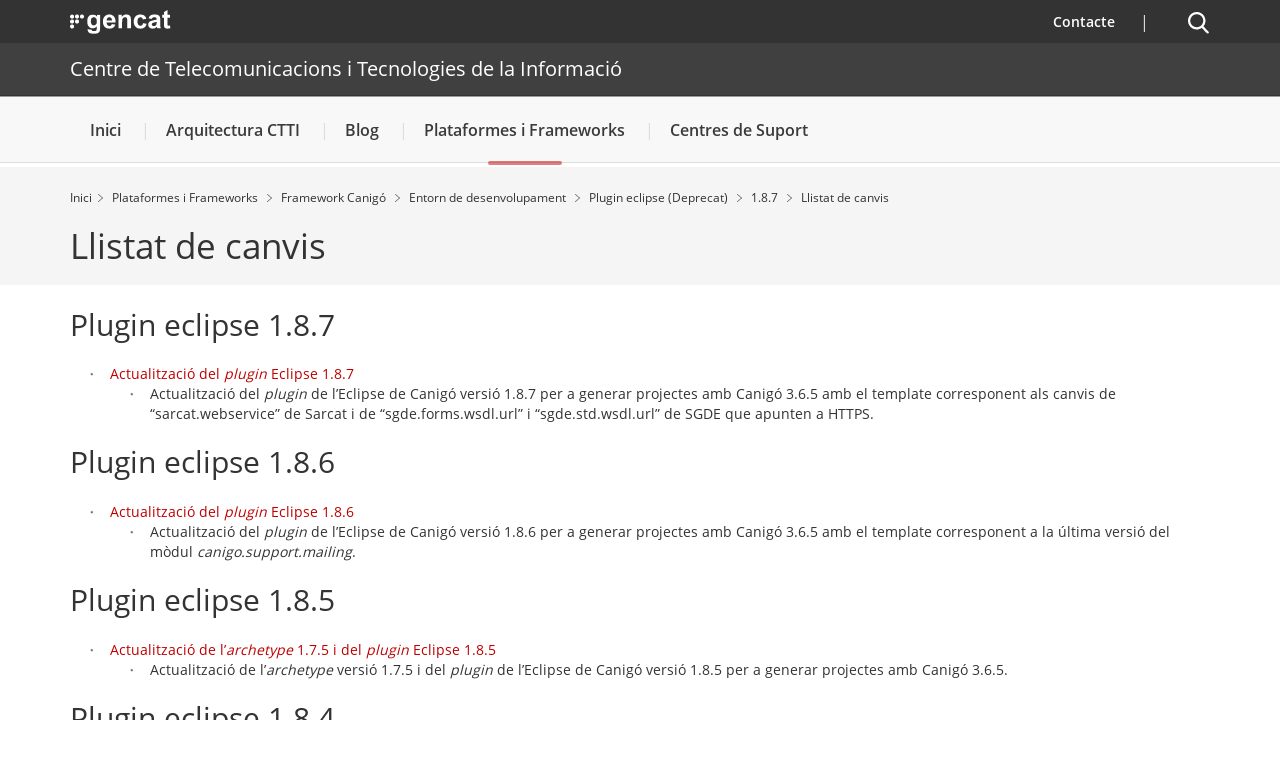

--- FILE ---
content_type: text/html
request_url: https://canigo.ctti.gencat.cat/plataformes/canigo/entorn-de-desenvolupament/plugin-eclipse/1.8.7/llistat-de-canvis/
body_size: 20556
content:
<!DOCTYPE html>
<html xml:lang="ca-ES" lang="ca-ES" xmlns="http://www.w3.org/1999/xhtml">
<head>

	<title>Llistat de canvis. Arquitectura CTTI. Generalitat de Catalunya</title>

		<meta charset="UTF-8" />
	<meta http-equiv="X-UA-Compatible" content="IE=edge" />
	<meta name="viewport" content="width=device-width, initial-scale=1.0" />

	<link rel="shortcut icon" type="image/x-icon" href="/img/favicon.ico" />
	<link href="/css/styles.css" rel="stylesheet" type="text/css"/>

	<script src="/js/canigo.js"></script>

	
	<script>
		document.write("<meta name=\"titol\" content=\"Llistat de canvis\" />");
		document.write("<meta name=\"description\" content=\"Llistat de canvis plugin eclipse 1.8.7\" />");
	</script>

</head>
<body>

	<a class="hidden-xs skip-main" href="#main" tabindex="1" role="region">
		Saltar al contingut principal
	</a>

	<div class="contenidor unfixed">
		<div class="search-widget-container">
<script src="https://cloud.google.com/ai/gen-app-builder/client?hl=ca_419"></script>
<gen-search-widget
	configId="bf8b88be-ce9d-48b2-86eb-9f4a3730de2b"
	location="eu"
	triggerId="searchWidgetTrigger"
	>
</gen-search-widget>
</div>

<header class="NG-header">

	
	<div id="hTContainer">
		<div class="fpca_capcalera_new">

			<div class="NG-header__container NG-header__container--relative">
				<div class="NG-main">
					<div class="NG-container">
						<div class="NG-row-flex NG-row-flex--space-between">
							<div class="NG-col NG--pd15 NG-row-flex--vertical-lg NG-row-flex-row-reverse">
								<div class="NG-header__logo">
									<a href="https://web.gencat.cat/" target="_blank">
										<span class="sr-only">. Obre en una nova finestra.</span><img
											class="NG-header__image"
											src="/img/gencat-nou.svg"
											alt="Logotip de la Generalitat" />
									</a>
								</div>
								<a class="NG-header__icon js-burguer-menu" role="button" tabindex="0">
									<span class="sr-only" title="Menú">Menú</span>
								</a>
							</div>
							<div class="NG-col NG--pd15">
								<div class="NG-navbar__menu-desktop--wrapper hide-mobile">
									<ul class="NG-navbar__menu NG-navbar__menu--invert js-NG-navbar__menu show-lg">
										<li class="NG-navbar__list">
											<a class="NG-navbar__link NG-navbar__link"
												href="/centres-suport/"
												target="_self">
												<img class="NG-navbar__image"
													src="/img/contacte-b.svg"
													alt="" />
												Contacte</a>
										</li>
									</ul>
								</div>
								<span class="js-NG-idioma-text"></span>
								<a class="NG-header__icon2 js-search-menu" aria-controls="NG-search" role="button" aria-expanded="false" tabindex="0">
									<span class="sr-only">Cercador</span>
								</a>
								<script>
									document.addEventListener("DOMContentLoaded", function () {
										let searchMenu = document.querySelector('.js-search-menu');
										
											if (searchMenu) {
												searchMenu.id = 'searchWidgetTrigger';
											}
										

									});
								</script>								
							</div>
						</div>
					</div>
				</div>

				<div class="NG-header__wrapper">
					<div class="NG-search" id="NG-search">
						<div class="NG-search__wrapper">
							<h2 class="NG-search__title">Cercador</h2>
							<form id="fpca_capcalera_cercador" action="/cercador" method="get">
								<div class="NG-inputSearch NG-inputSearch--wrapper">
									<input class="NG-inputSearch__input" id="autoCompleteCapcalera" type="text" name="q"
										title="Cercar" autocomplete="off"
										/>
									<input type="hidden" name="lr" value="lang_ca" />
									<button class="NG-inputSearch__button" type="submit">
										<img class="NG-inputSearch__button-image"
											src="/img/search-w.svg"
											alt="Cercar" width="24px" height="24px" />
									</button>
								</div>
							</form>

							<div class="NG-buttons--wrapper">
							</div>
						</div>
					</div>
					<div class="display:none;">
					</div>

					<div class="NG-departament">
						<div class="NG-departament__background-wrapper NG-departament__background-wrapper--top">
							<div class="NG-container">
								<div class="NG-row-flex NG-row-flex--align-center-md">
									<div class="NG-col NG--pd15">
										<h2 class="NG-departament__title">
											<a href="https://ctti.gencat.cat/"
												title="Centre de Telecomunicacions i Tecnologies de la Informació">
												Centre de Telecomunicacions i Tecnologies de la Informació</a>
										</h2>
									</div>
								</div>
							</div>
						</div>
					</div>
					<nav class="NG-navbar">
						<div class="NG-container">
							<div class="NG-row-flex NG-row-flex--vertical-md">
								<ul class="NG-navbar__menu js-navbar__menu">
		
									
									
									
									


									

										

										<li class="NG-navbar__list NG-navbar__list--white ">

											<a class="NG-navbar__link NG-navbar__link--noborder " target="_self" title="Menú&nbsp;Inici" href="/"> 
												Inici
											</a>
										</li>
										
										

									

										

										<li class="NG-navbar__list NG-navbar__list--white ">

											<a class="NG-navbar__link NG-navbar__link--noborder " target="_self" title="Menú&nbsp;Inici" href="/arquitectura"> 
												Arquitectura CTTI
											</a>
										</li>
										
										

									

										

										<li class="NG-navbar__list NG-navbar__list--white ">

											<a class="NG-navbar__link NG-navbar__link--noborder " target="_self" title="Menú&nbsp;Inici" href="/blog"> 
												Blog
											</a>
										</li>
										
										

									

										
											
										

										<li class="NG-navbar__list NG-navbar__list--white NG-navbar__list--active NG-navbar__list--selected">

											<a class="NG-navbar__link NG-navbar__link--noborder " target="_self" title="Menú&nbsp;Inici" href="/plataformes"> 
												Plataformes i Frameworks
											</a>
										</li>
										
										

									

										

										<li class="NG-navbar__list NG-navbar__list--white ">

											<a class="NG-navbar__link NG-navbar__link--noborder " target="_self" title="Menú&nbsp;Inici" href="/centres-suport"> 
												Centres de Suport
											</a>
										</li>
										
										

									

								</ul>
								<div class="NG-navbar__menu-mobile--wrapper"></div>
							</div>
						</div>
					</nav>
				</div>
			</div>

			<div class="secondary-header">
				<div class="NG-submain">
					<div class="NG-container">
						<div class="NG-row-flex">
							<div class="NG-col NG--pd15 NG-row-flex--vertical-lg NG-row-flex-row-reverse">
								<div class="NG-header__logo">
									<a href="https://web.gencat.cat/" target="_blank">
										<span class="sr-only">. Obre en una nova finestra.</span><img
											class="NG-header__image"
											src="/img/gencat-nou.svg"
											alt="Logotip de la Generalitat" />
									</a>
								</div>
							</div>
							<div class="NG-col">
								<p class="NG-header__section_title">
									<span class="NG-header__section_title_separator">|</span>
									<a title="Centre de Telecomunicacions i Tecnologies de la Informació"
										href="https://ctti.gencat.cat/">
										Centre de Telecomunicacions i Tecnologies de la Informació</a>
								</p>
							</div>
						</div>
					</div>
				</div>
			</div>
		</div>

	</div>

</header>
	</div>

	<div class="border-start bgGrey">
		<div id="impacteContainer">
			<div class="fpca-subcapcalera ">
				<div class="NG-menu ">
					<div class="NG-container">
						<ul class="NG__breadcrumb">
							

<li class="NG__breadcrumb_item">
	<a class="NG__breadcrumb__item_link"  href="/">Inici</a>
</li>




	
	

	
		<li class="NG__breadcrumb_item">
			
				<a class="NG__breadcrumb__item_link" href="/plataformes/">Plataformes i Frameworks
															
				</a>
			
			
		</li>
	
	

	
		<li class="NG__breadcrumb_item">
			
				<a class="NG__breadcrumb__item_link" href="/plataformes/canigo/">Framework Canigó
															
				</a>
			
			
		</li>
	
	

	
		<li class="NG__breadcrumb_item">
			
				<a class="NG__breadcrumb__item_link" href="/plataformes/canigo/entorn-de-desenvolupament/">Entorn de desenvolupament
															
				</a>
			
			
		</li>
	
	

	
		<li class="NG__breadcrumb_item">
			
				<a class="NG__breadcrumb__item_link" href="/plataformes/canigo/entorn-de-desenvolupament/plugin-eclipse/">Plugin eclipse (Deprecat) 
															
				</a>
			
			
		</li>
	
	

	
		<li class="NG__breadcrumb_item">
			
				<a class="NG__breadcrumb__item_link" href="/plataformes/canigo/entorn-de-desenvolupament/plugin-eclipse/1.8.7/">1.8.7
															
				</a>
			
			
		</li>
	
	


<li class="NG__breadcrumb_item">
	
		Llistat de canvis
												

</li>

						</ul>

						
						<div class="NG-menu__wrapper">
							<div class="NG-menu__wrapper_title" role="main">
																		
								<h1 class="NG-menu__title">
									Llistat de canvis
								</h1>
							</div>
							<div class="NG-menu__wrapper_title2">					
							</div>						
						</div>
					</div>
				</div>
			</div>
		</div>
	</div>

	<main id="main">
		<section class="padding-xs padding-sm padding-md colorSectionOdd">
			<article class="container fullcontainer-xs">
				<div class="row">
					<div>
						<div id="center_1R">
							<div class="fpca_article pd-15" id="b3db868d-63a9-11e6-8087-005056924a59" data-crawling-fpca="article">
								<div>
									<div class="entradeta__wrapper">
										<div class="row">
	
											<div class="basic_text_peq col-xs-12">
	
												<div>
													
													   
													
																
												</div>

												
				

	


												<h2 id="plugin-eclipse-187">Plugin eclipse 1.8.7</h2>
<ul>
<li><a href="/noticies/2023-03-16-CAN-Actualitzacio_plugin_eclipse_1_8_7/">Actualització del <em>plugin</em> Eclipse 1.8.7</a>
<ul>
<li>Actualització del <em>plugin</em> de l&rsquo;Eclipse de Canigó versió 1.8.7 per a generar projectes amb Canigó 3.6.5 amb el template corresponent als canvis de &ldquo;sarcat.webservice&rdquo; de Sarcat i de &ldquo;sgde.forms.wsdl.url&rdquo; i &ldquo;sgde.std.wsdl.url&rdquo; de SGDE que apunten a HTTPS.</li>
</ul>
</li>
</ul>
<h2 id="plugin-eclipse-186">Plugin eclipse 1.8.6</h2>
<ul>
<li><a href="/noticies/2022-06-13-CAN-Actualitzacio_plugin_eclipse_1_8_6/">Actualització del <em>plugin</em> Eclipse 1.8.6</a>
<ul>
<li>Actualització del <em>plugin</em> de l&rsquo;Eclipse de Canigó versió 1.8.6 per a generar projectes amb Canigó 3.6.5 amb el template corresponent a la última versió del mòdul <em>canigo.support.mailing</em>.</li>
</ul>
</li>
</ul>
<h2 id="plugin-eclipse-185">Plugin eclipse 1.8.5</h2>
<ul>
<li><a href="/noticies/2022-05-23-CAN-Actualitzacio_archetype_1_7_5_plugin_eclipse_1_8_5/">Actualització de l’<em>archetype</em> 1.7.5 i del <em>plugin</em> Eclipse 1.8.5</a>
<ul>
<li>Actualització de l’<em>archetype</em> versió 1.7.5 i del <em>plugin</em> de l&rsquo;Eclipse de Canigó versió 1.8.5 per a generar projectes amb Canigó 3.6.5.</li>
</ul>
</li>
</ul>
<h2 id="plugin-eclipse-184">Plugin eclipse 1.8.4</h2>
<ul>
<li><a href="/noticies/2022-04-13-CAN-Actualitzacio_archetype_1_7_4_plugin_eclipse_1_8_4">Actualització de l’<em>archetype</em> 1.7.4 i del <em>plugin</em> Eclipse 1.8.4</a>
<ul>
<li>Actualització de l’<em>archetype</em> versió 1.7.4 i del <em>plugin</em> de l&rsquo;Eclipse de Canigó versió 1.8.4 per a generar projectes amb Canigó 3.6.4.</li>
</ul>
</li>
</ul>
<h2 id="plugin-eclipse-183">Plugin eclipse 1.8.3</h2>
<ul>
<li><a href="/noticies/2021-12-27-CAN-Actualitzacio_archetype_1_7_3_plugin_eclipse_1_8_3">Actualització de l’<em>archetype</em> 1.7.3 i del <em>plugin</em> Eclipse 1.8.3</a>
<ul>
<li>Actualització de l’<em>archetype</em> versió 1.7.3 i del <em>plugin</em> de l&rsquo;Eclipse de Canigó versió 1.8.3 per a generar projectes amb Canigó 3.6.3.</li>
</ul>
</li>
</ul>
<h2 id="plugin-eclipse-182">Plugin eclipse 1.8.2</h2>
<ul>
<li><a href="/noticies/2021-12-17-CAN-Actualitzacio_archetype_1_7_2_plugin_eclipse_1_8_2">Actualització de l’<em>archetype</em> 1.7.2 i del <em>plugin</em> Eclipse 1.8.2</a>
<ul>
<li>Actualització de l’<em>archetype</em> versió 1.7.2 i del <em>plugin</em> de l&rsquo;Eclipse de Canigó versió 1.8.2 per a generar projectes amb Canigó 3.6.2.</li>
</ul>
</li>
</ul>
<h2 id="plugin-eclipse-181">Plugin eclipse 1.8.1</h2>
<ul>
<li><a href="/noticies/2021-12-13-CAN-Actualitzacio_archetype_1_7_1_plugin_eclipse_1_8_1">Actualització de l’<em>archetype</em> 1.7.1 i del <em>plugin</em> Eclipse 1.8.1</a>
<ul>
<li>Actualització de l’<em>archetype</em> versió 1.7.1 i del <em>plugin</em> de l&rsquo;Eclipse de Canigó versió 1.8.1 per a generar projectes amb Canigó 3.6.1.</li>
</ul>
</li>
</ul>
<h2 id="plugin-eclipse-180">Plugin eclipse 1.8.0</h2>
<ul>
<li><a href="/noticies/2021-10-25-CAN-Actualitzacio_archetype_1_7_0_plugin_eclipse_1_8_0">Actualització de l’<em>archetype</em> 1.7.0 i del <em>plugin</em> Eclipse 1.8.0</a>
<ul>
<li>Actualització de l’<em>archetype</em> versió 1.7.0 i del <em>plugin</em> de l&rsquo;Eclipse de Canigó versió 1.8.0 per a generar projectes amb Canigó 3.6.0.</li>
</ul>
</li>
</ul>

							
														
											</div>

										</div>

										<div class="fpca_article padding-xs padding-sm padding-md" data-id="b3db868d-63a9-11e6-8087-005056924a59">
											<div class="padding-xs padding-sm padding-md">
												<div class="data_article col-xs-12" data-crawling="principal-date">
													Data d'actualització:
													&nbsp; 16-03-2023
												</div>
											</div>
										</div>
										
									</div>
								</div>
							</div>
						</div>
					</div>
				</div>
			</article>
		</section>
	</main>

	<div id="fAvisLegal">
	<div class="fpca_peu_new">
		<footer class="in-faldo">

		<div></div>
		<div>
			
		</div>
		<div>
			<div class="fpca_peu_contacte">
				<div class="footer-contact">
					<div class="NG-container">
						<div class="footer-contact__wrapper">
							<h2 class="footer-contact__title">Com t'atenem</h2>
							<div class="NG-row-flex NG-row-flex--vertical-md">
								<div class="NG-col footer-contact__description-wrapper">
									<div class="footer-contact__description">
										<div class="footer-contact__text">
											<p>Pots contactar amb nosaltres mitjançant els <a href="/centres-suport">centres de suport</a>.</p>
										</div>
									</div>
								</div>
								
							</div>
						</div>
					</div>
				</div>
			</div>
		</div>
		<div class="footer-bottom">
				<div class="NG-container">
					<div class="footer-bottom__wrapper">
						<div class="NG-row-flex NG-row-flex--space-between NG-row-flex--vertical-reverse-xs">
						<div class="NG-col">
								<a class="footer-bottom__logo-link" target="_blank" title="web.gencat.cat"
									href="https://web.gencat.cat/ca/inici/">
									<img class="footer-bottom__logo"
										src="https://ctti.gencat.cat/web/resources/fwkResponsives/common/img/logo_generalitat_blanc.svg"
										alt="web.gencat.cat" srcset="">
								</a>
							</div>
						<div class="NG-col NG--flex75">
								<ul class="footer-bottom__list">
									<li class="footer-bottom__list-item">
										<a class="footer-bottom__list-link"
											title="Ves a l'avís legal del web gencat" target="_blank"
											href="https://web.gencat.cat/ca/ajuda/avis_legal/">
											Avís legal</a>
									</li>
								<li class="footer-bottom__list-item">
										<a class="footer-bottom__list-link"
											title="Ves a la declaració d'accessibilitat del lloc" target="_self"
											href="https://web.gencat.cat/ca/ajuda/accessibilitat/">
											Accessibilitat</a>
									</li>
								<li class="footer-bottom__list-item">
										<a class="footer-bottom__list-link" title="Política de galetes "
											target="_blank"
											href="https://web.gencat.cat/ca/ajuda/politica-de-galetes/">
											Política de galetes</a>
									</li>
								<li class="footer-bottom__list-item">
										<a class="footer-bottom__list-link" title="Ves al mapa web del lloc"
											target="_self"
											href="/mapa/">
											Mapa web</a>
									</li>
							</ul>
							</div>
						</div>
					</div>
				</div>
			</div>
		</footer>
	<div class="NG-container">
			<div class="NG-row-flex NG-goToTop__wrapper">
				<button class="NG-goToTop js-NG-goToTop" style="display: block;">
					<img class="NG-goToTop_image" alt="Torna amunt"
						src="https://ctti.gencat.cat/web/resources/fwkResponsive/fpca_peu/img/chevron-up-w.svg">
				</button>
			</div>
		</div>
	</div>
</div>


<script src="/js/custom.js" type="text/javascript"></script>



<script type="text/javascript">

if(location.hostname!=="localhost"){

	(function(i,s,o,g,r,a,m){i['GoogleAnalyticsObject']=r;i[r]=i[r]||function(){
	(i[r].q=i[r].q||[]).push(arguments)},i[r].l=1*new Date();a=s.createElement(o),
	m=s.getElementsByTagName(o)[0];a.async=1;a.src=g;m.parentNode.insertBefore(a,m)
	})(window,document,'script','//www.google-analytics.com/analytics.js','ga');

	ga('create', "G-277LZ40QYF", 'auto');
	ga('send', 'pageview', {
	  	'page': location.pathname + location.search  + location.hash
	  }
	);

}

</script>




<script async src="https://www.googletagmanager.com/gtag/js?id=G-277LZ40QYF"></script>
<script>
  window.dataLayer = window.dataLayer || [];
  function gtag(){dataLayer.push(arguments);}
  gtag('js', new Date());

  gtag('config', 'G-277LZ40QYF');
</script>
  <style>
    @media (max-width:768px){
      .cmsAction{display: block;}
    }
  </style>



  
    
      
     
   

  

  
      
  
      
  
      
  
      
  
      
  
      
  
      
  
      
  
      
  
      
  
      
  
      
  
      
  
      
  
      
  
      
  
      
  
      
  
      
  
      
  
      
  
      
  
      
  
      
  
      
  
      
  
      
  
      
  
      
  
      
  
      
  
      
  
      
  
      
  
      
  
      
  
      
  
      
  
      
  
      
  
      
  
      
  
      
  
      
  
      
  
      
  
      
  
      
  
      
  
      
  
      
  
      
  
      
  
      
  
      
  
      
  
      
  
      
  
      
  
      
  
      
  
      
  
      
  
      
  
      
  
      
  

  <div class="row" style="display:none; margin-top:0; padding:.5em; padding-left: 1em; border:1px solid #ccc!important; background-color: #ff0000; color: #fff" id="cms-editor">

    

    

    

    
      
        
        
      
    

    <div>
      

      

      
        <a href="/admin/#/collections/plataformes/entries/canigo/entorn-de-desenvolupament/plugin-eclipse/1.8.7/llistat-de-canvis" class="cmsAction" id="cms-editor-link-edit" style="color: #fff; margin-right: .5em;">
          <span class="_glyphicon _glyphicon-edit _text-small" aria-hidden="true"></span> Edita
        </a>
      

      

      
      </div>
  </div>

  <script>
   
   (function(w,o){
        var url = w.location.href;
        var cms=false;
        try{url = new URL(url);cms=url.searchParams.get("cms")=='true'?true:false;}
        catch(e){cms = url.indexOf("cms=true")>-1?true:false}

        


        if(window.localStorage.getItem("decap-cms-user")){
          cms=true;
        }

        if(cms){
          var r;
          for(var i=2,z=arguments.length; i<z;i++){
            if(arguments[i].indexOf(".js")>-1){
              r=o.createElement('script');r.async=1;
              r.src=arguments[i];
            }else if(arguments[i].indexOf(".css")>-1){
              r=o.createElement('link');r.rel="stylesheet";
              r.href=arguments[i];
            }
            o.getElementsByTagName('head')[0].appendChild(r);
          }

          
          if(!w.cms){w.cms = {};}
           
 
        }
    })(window,document,'/js/cms.js','/js/tingle.min.js','/css/tingle.min.css');
  </script>



</body>
</html>


--- FILE ---
content_type: text/css
request_url: https://canigo.ctti.gencat.cat/css/styles.css
body_size: 774446
content:
/*!* Bootstrap v3.1.0(http://getbootstrap.com) * Copyright 2011-2014 Twitter,Inc. * Licensed under MIT(https://github.com/twbs/bootstrap/blob/master/LICENSE) */ @font-face{font-family:'OpenSansRegular';src:url('../fonts/opensans-regular.eot');src:url('../fonts/opensans-regular.eot#iefix') format('embedded-opentype'),url('../fonts/opensans-regular.woff') format('woff'),url('../fonts/opensans-regular.ttf') format('truetype'),url('../fonts/opensans-regular.svg#OpenSansRegular') format('svg');}@font-face{font-family:'OpenSansLight';src:url('../fonts/opensans-light.eot');src:url('../fonts/opensans-light.eot#iefix') format('embedded-opentype'),url('../fonts/opensans-light.woff') format('woff'),url('../fonts/opensans-light.ttf') format('truetype'),url('../fonts/opensans-light.svg#OpenSansLight') format('svg');}@font-face{font-family:'OpenSansSemibold';src:url('../fonts/opensans-semibold.eot');src:url('../fonts/opensans-semibold.eot#iefix') format('embedded-opentype'),url('../fonts/opensans-semibold.woff') format('woff'),url('../fonts/opensans-semibold.ttf') format('truetype'),url('../fonts/opensans-semibold.svg#OpenSansSemibold') format('svg');}@font-face{font-family:'OpenSansBold';src:url('../fonts/opensans-bold.eot');src:url('../fonts/opensans-bold.eot#iefix') format('embedded-opentype'),url('../fonts/opensans-bold.woff') format('woff'),url('../fonts/opensans-bold.ttf') format('truetype'),url('../fonts/opensans-bold.svg#OpenSansBold') format('svg');}/*!normalize.css v3.0.0 | MIT License | git.io/normalize */ html{font-family:'OpenSansRegular';-webkit-text-size-adjust:100%;-ms-text-size-adjust:100%;font-size:16px;}body{margin:0;}article,aside,details,figcaption,figure,footer,header,hgroup,main,nav,section,summary{display:block;}audio,canvas,progress,video{display:inline-block;vertical-align:baseline;}audio:not([controls]){display:none;height:0;}[hidden],template{display:none;}a{background:transparent;}a:active,a:hover{outline:0;}abbr[title]{border-bottom:1px dotted;}b,strong{font-weight:bold;}dfn{font-style:italic;}h1{margin:.67em 0;font-size:2.5em;}mark{color:#000;background:#ff0;}small{font-size:80%;}sub,sup{position:relative;font-size:75%;line-height:0;vertical-align:baseline;}sup{top:-.5em;}sub{bottom:-.25em;}img{border:0;}svg:not(:root){overflow:hidden;}figure{margin:.875em 40px;}hr{height:0;-moz-box-sizing:content-box;box-sizing:content-box;}pre{overflow:auto;}code,kbd,pre,samp{font-family:monospace,monospace;font-size:.875em;}button,input,optgroup,select,textarea{margin:0;font:inherit;color:inherit;}button{overflow:visible;}button,select{text-transform:none;}button,html input[type="button"],input[type="reset"],input[type="submit"]{-webkit-appearance:button;cursor:pointer;}button[disabled],html input[disabled]{cursor:default;}button::-moz-focus-inner,input::-moz-focus-inner{padding:0;border:0;}input{line-height:normal;}input[type="checkbox"],input[type="radio"]{box-sizing:border-box;padding:0;}input[type="number"]::-webkit-inner-spin-button,input[type="number"]::-webkit-outer-spin-button{height:auto;}input[type="search"]{-webkit-box-sizing:content-box;-moz-box-sizing:content-box;box-sizing:content-box;-webkit-appearance:textfield;}input[type="search"]::-webkit-search-cancel-button,input[type="search"]::-webkit-search-decoration{-webkit-appearance:none;}fieldset{padding:.35em .625em .75em;margin:0 2px;border:1px solid #c0c0c0;}legend{padding:0;border:0;}textarea{overflow:auto;}optgroup{font-weight:bold;}table{border-spacing:0;border-collapse:collapse;}td,th{padding:0;}@media print{*{color:#000!important;text-shadow:none!important;background:transparent!important;box-shadow:none!important;}a,a:visited{text-decoration:underline;}a[href]:after{content:"(" attr(href) ")";}abbr[title]:after{content:"(" attr(title) ")";}a[href^="javascript:"]:after,a[href^="#"]:after{content:"";}pre,blockquote{border:1px solid #999;page-break-inside:avoid;}thead{display:table-header-group;}tr,img{page-break-inside:avoid;}img{max-width:100%!important;}p,h2,h3{orphans:3;widows:3;}h2,h3{page-break-after:avoid;}select{background:#fff!important;}.navbar{display:none;}.table td,.table th{background-color:#fff!important;}.btn>.caret,.dropup>.btn>.caret{border-top-color:#000!important;}.label{border:1px solid #000;}.table{border-collapse:collapse!important;}.table-bordered th,.table-bordered td{border:1px solid #ddd!important;}}*{-webkit-box-sizing:border-box;-moz-box-sizing:border-box;box-sizing:border-box;}*:before,*:after{-webkit-box-sizing:border-box;-moz-box-sizing:border-box;box-sizing:border-box;}html{font-size:62.5%;-webkit-tap-highlight-color:rgba(0,0,0,0);}body{font-family:"OpenSansRegular",Helvetica,Arial,sans-serif;font-size:16px;color:#333;background-color:#fff;}input,button,select,textarea{font-family:inherit;font-size:inherit;line-height:inherit;}a{color:#BF0000;text-decoration:none;}a:hover,a:focus{color:#BF0000;}a:focus{outline:thin dotted;outline:5px auto -webkit-focus-ring-color;outline-offset:-2px;}figure{margin:0;}img{vertical-align:middle;}.img-responsive{display:block;max-width:100%;height:auto;}.img-rounded{border-radius:6px;}.img-thumbnail{display:inline-block;max-width:100%;height:auto;padding:4px;line-height:1.428571429;background-color:#fff;border:1px solid #ddd;border-radius:4px;-webkit-transition:all .2s ease-in-out;transition:all .2s ease-in-out;}.img-circle{border-radius:50%;}hr{margin-top:20px;margin-bottom:20px;border:0;border-top:1px solid #eee;}.sr-only{position:absolute;width:1px;height:1px;padding:0;margin:-1px;overflow:hidden;clip:rect(0,0,0,0);border:0;}h1,h2,h3,h4,h5,h6,.h1,.h2,.h3,.h4,.h5,.h6{font-family:inherit;font-weight:500;line-height:1.1;color:inherit;}h1 small,h2 small,h3 small,h4 small,h5 small,h6 small,.h1 small,.h2 small,.h3 small,.h4 small,.h5 small,.h6 small,h1 .small,h2 .small,h3 .small,h4 .small,h5 .small,h6 .small,.h1 .small,.h2 .small,.h3 .small,.h4 .small,.h5 .small,.h6 .small{font-weight:normal;line-height:1;color:#333;}h1,.h1,h2,.h2,h3,.h3{margin-top:20px;margin-bottom:10px;}h1 small,.h1 small,h2 small,.h2 small,h3 small,.h3 small,h1 .small,.h1 .small,h2 .small,.h2 .small,h3 .small,.h3 .small{font-size:65%;}h4,.h4,h5,.h5,h6,.h6{margin-top:10px;margin-bottom:10px;}h4 small,.h4 small,h5 small,.h5 small,h6 small,.h6 small,h4 .small,.h4 .small,h5 .small,.h5 .small,h6 .small,.h6 .small{font-size:75%;}h1,.h1{font-size:2.188em;}h2,.h2{font-size:1.875em;}h3,.h3{font-size:1.438em;}h4,.h4{font-size:.875em;}h5,.h5{font-size:.875em;}h6,.h6{font-size:.875em;}p{margin:0 0 10px;}.lead{margin-bottom:20px;font-size:1em;font-weight:200;line-height:1.4;}@media(min-width:768px){.lead{font-size:1.250em;}}small,.small{font-size:85%;}cite{font-style:normal;}.text-left{text-align:left;}.text-right{text-align:right;}.text-center{text-align:center;}.text-justify{text-align:justify;}.text-muted,.text-primary,a.text-primary:hover,.text-success,a.text-success:hover,.text-info,a.text-info:hover{color:#333;}.text-warning{color:#8a6d3b;}a.text-warning:hover{color:#66512c;}.text-danger{color:#a94442;}a.text-danger:hover{color:#843534;}.bg-primary{color:#fff;background-color:#428bca;}a.bg-primary:hover{background-color:#3071a9;}.bg-success{background-color:#dff0d8;}a.bg-success:hover{background-color:#c1e2b3;}.bg-info{background-color:#d9edf7;}a.bg-info:hover{background-color:#afd9ee;}.bg-warning{background-color:#fcf8e3;}a.bg-warning:hover{background-color:#f7ecb5;}.bg-danger{background-color:#f2dede;}a.bg-danger:hover{background-color:#e4b9b9;}.page-header{padding-bottom:9px;margin:40px 0 20px;border-bottom:1px solid #eee;}ul,ol{margin-top:0;margin-bottom:10px;}ul ul,ol ul,ul ol,ol ol{margin-bottom:0;}ul li a{color:#333;text-decoration:none;}ul li a:hover,ul li a:focus{color:#333;text-decoration:underline;}.list-unstyled{padding-left:0;list-style:none;}.list-inline{padding-left:0;list-style:none;}.list-inline>li{display:inline-block;padding-right:5px;padding-left:5px;}.list-inline>li:first-child{padding-left:0;}dl{margin-top:0;margin-bottom:20px;}dt,dd{line-height:1.428571429;}dt{font-weight:bold;}dd{margin-left:0;}@media(min-width:768px){.dl-horizontal dt{float:left;width:160px;overflow:hidden;clear:left;text-align:right;text-overflow:ellipsis;white-space:nowrap;}.dl-horizontal dd{margin-left:180px;}}abbr[title],abbr[data-original-title]{cursor:help;border-bottom:1px dotted #999;}.initialism{font-size:90%;text-transform:uppercase;}blockquote{padding:10px 20px;margin:0 0 20px;font-size:1.063em;border-left:5px solid #eee;}blockquote p:last-child,blockquote ul:last-child,blockquote ol:last-child{margin-bottom:0;}blockquote footer,blockquote small,blockquote .small{display:block;font-size:80%;line-height:1.428571429;color:#999;}blockquote footer:before,blockquote small:before,blockquote .small:before{content:'\\2014 \\00A0';}.blockquote-reverse,blockquote.pull-right{padding-right:15px;padding-left:0;text-align:right;border-right:5px solid #eee;border-left:0;}.blockquote-reverse footer:before,blockquote.pull-right footer:before,.blockquote-reverse small:before,blockquote.pull-right small:before,.blockquote-reverse .small:before,blockquote.pull-right .small:before{content:'';}.blockquote-reverse footer:after,blockquote.pull-right footer:after,.blockquote-reverse small:after,blockquote.pull-right small:after,.blockquote-reverse .small:after,blockquote.pull-right .small:after{content:'\\00A0 \\2014';}blockquote:before,blockquote:after{content:"";}address{margin-bottom:20px;font-style:normal;line-height:1.428571429;}code,kbd,pre,samp{font-family:Menlo,Monaco,Consolas,"Courier New",monospace;}code{padding:2px 4px;font-size:90%;color:#c7254e;white-space:nowrap;background-color:#f9f2f4;border-radius:4px;}kbd{padding:2px 4px;font-size:90%;color:#fff;background-color:#333;border-radius:3px;box-shadow:inset 0 -1px 0 rgba(0,0,0,.25);}pre{display:block;padding:9.5px;margin:0 0 10px;font-size:.813em;line-height:1.428571429;color:#333;word-break:break-all;word-wrap:break-word;background-color:#f5f5f5;border:1px solid #ccc;border-radius:4px;}pre code{padding:0;font-size:inherit;color:inherit;white-space:pre-wrap;background-color:transparent;border-radius:0;}.pre-scrollable{max-height:340px;overflow-y:scroll;}.container{padding-right:15px;padding-left:15px;margin-right:auto;margin-left:auto;}@media(min-width:768px){.container{width:750px;}}@media(min-width:992px){.container{width:970px;}}@media(min-width:1200px){.container{width:1170px;}}.container-fluid{padding-right:15px;padding-left:15px;margin-right:auto;margin-left:auto;}.row{margin-right:-15px;margin-left:-15px;}.col-xs-1,.col-sm-1,.col-md-1,.col-lg-1,.col-xs-2,.col-sm-2,.col-md-2,.col-lg-2,.col-xs-3,.col-sm-3,.col-md-3,.col-lg-3,.col-xs-4,.col-sm-4,.col-md-4,.col-lg-4,.col-xs-5,.col-sm-5,.col-md-5,.col-lg-5,.col-xs-6,.col-sm-6,.col-md-6,.col-lg-6,.col-xs-7,.col-sm-7,.col-md-7,.col-lg-7,.col-xs-8,.col-sm-8,.col-md-8,.col-lg-8,.col-xs-9,.col-sm-9,.col-md-9,.col-lg-9,.col-xs-10,.col-sm-10,.col-md-10,.col-lg-10,.col-xs-11,.col-sm-11,.col-md-11,.col-lg-11,.col-xs-12,.col-sm-12,.col-md-12,.col-lg-12{position:relative;min-height:1px;padding-right:15px;padding-left:15px;}.col-xs-1,.col-xs-2,.col-xs-3,.col-xs-4,.col-xs-5,.col-xs-6,.col-xs-7,.col-xs-8,.col-xs-9,.col-xs-10,.col-xs-11,.col-xs-12{float:left;}.col-xs-12{width:100%;}.col-xs-11{width:91.66666666666666%;}.col-xs-10{width:83.33333333333334%;}.col-xs-9{width:75%;}.col-xs-8{width:66.66666666666666%;}.col-xs-7{width:58.333333333333336%;}.col-xs-6{width:50%;}.col-xs-5{width:41.66666666666667%;}.col-xs-4{width:33.33333333333333%;}.col-xs-3{width:25%;}.col-xs-2{width:16.666666666666664%;}.col-xs-1{width:8.333333333333332%;}.col-xs-pull-12{right:100%;}.col-xs-pull-11{right:91.66666666666666%;}.col-xs-pull-10{right:83.33333333333334%;}.col-xs-pull-9{right:75%;}.col-xs-pull-8{right:66.66666666666666%;}.col-xs-pull-7{right:58.333333333333336%;}.col-xs-pull-6{right:50%;}.col-xs-pull-5{right:41.66666666666667%;}.col-xs-pull-4{right:33.33333333333333%;}.col-xs-pull-3{right:25%;}.col-xs-pull-2{right:16.666666666666664%;}.col-xs-pull-1{right:8.333333333333332%;}.col-xs-pull-0{right:0;}.col-xs-push-12{left:100%;}.col-xs-push-11{left:91.66666666666666%;}.col-xs-push-10{left:83.33333333333334%;}.col-xs-push-9{left:75%;}.col-xs-push-8{left:66.66666666666666%;}.col-xs-push-7{left:58.333333333333336%;}.col-xs-push-6{left:50%;}.col-xs-push-5{left:41.66666666666667%;}.col-xs-push-4{left:33.33333333333333%;}.col-xs-push-3{left:25%;}.col-xs-push-2{left:16.666666666666664%;}.col-xs-push-1{left:8.333333333333332%;}.col-xs-push-0{left:0;}.col-xs-offset-12{margin-left:100%;}.col-xs-offset-11{margin-left:91.66666666666666%;}.col-xs-offset-10{margin-left:83.33333333333334%;}.col-xs-offset-9{margin-left:75%;}.col-xs-offset-8{margin-left:66.66666666666666%;}.col-xs-offset-7{margin-left:58.333333333333336%;}.col-xs-offset-6{margin-left:50%;}.col-xs-offset-5{margin-left:41.66666666666667%;}.col-xs-offset-4{margin-left:33.33333333333333%;}.col-xs-offset-3{margin-left:25%;}.col-xs-offset-2{margin-left:16.666666666666664%;}.col-xs-offset-1{margin-left:8.333333333333332%;}.col-xs-offset-0{margin-left:0;}@media(min-width:768px){.col-sm-1,.col-sm-2,.col-sm-3,.col-sm-4,.col-sm-5,.col-sm-6,.col-sm-7,.col-sm-8,.col-sm-9,.col-sm-10,.col-sm-11,.col-sm-12{float:left;}.col-sm-12{width:100%;}.col-sm-11{width:91.66666666666666%;}.col-sm-10{width:83.33333333333334%;}.col-sm-9{width:75%;}.col-sm-8{width:66.66666666666666%;}.col-sm-7{width:58.333333333333336%;}.col-sm-6{width:50%;}.col-sm-5{width:41.66666666666667%;}.col-sm-4{width:33.33333333333333%;}.col-sm-3{width:25%;}.col-sm-2{width:16.666666666666664%;}.col-sm-1{width:8.333333333333332%;}.col-sm-pull-12{right:100%;}.col-sm-pull-11{right:91.66666666666666%;}.col-sm-pull-10{right:83.33333333333334%;}.col-sm-pull-9{right:75%;}.col-sm-pull-8{right:66.66666666666666%;}.col-sm-pull-7{right:58.333333333333336%;}.col-sm-pull-6{right:50%;}.col-sm-pull-5{right:41.66666666666667%;}.col-sm-pull-4{right:33.33333333333333%;}.col-sm-pull-3{right:25%;}.col-sm-pull-2{right:16.666666666666664%;}.col-sm-pull-1{right:8.333333333333332%;}.col-sm-pull-0{right:0;}.col-sm-push-12{left:100%;}.col-sm-push-11{left:91.66666666666666%;}.col-sm-push-10{left:83.33333333333334%;}.col-sm-push-9{left:75%;}.col-sm-push-8{left:66.66666666666666%;}.col-sm-push-7{left:58.333333333333336%;}.col-sm-push-6{left:50%;}.col-sm-push-5{left:41.66666666666667%;}.col-sm-push-4{left:33.33333333333333%;}.col-sm-push-3{left:25%;}.col-sm-push-2{left:16.666666666666664%;}.col-sm-push-1{left:8.333333333333332%;}.col-sm-push-0{left:0;}.col-sm-offset-12{margin-left:100%;}.col-sm-offset-11{margin-left:91.66666666666666%;}.col-sm-offset-10{margin-left:83.33333333333334%;}.col-sm-offset-9{margin-left:75%;}.col-sm-offset-8{margin-left:66.66666666666666%;}.col-sm-offset-7{margin-left:58.333333333333336%;}.col-sm-offset-6{margin-left:50%;}.col-sm-offset-5{margin-left:41.66666666666667%;}.col-sm-offset-4{margin-left:33.33333333333333%;}.col-sm-offset-3{margin-left:25%;}.col-sm-offset-2{margin-left:16.666666666666664%;}.col-sm-offset-1{margin-left:8.333333333333332%;}.col-sm-offset-0{margin-left:0;}}@media(min-width:992px){.col-md-1,.col-md-2,.col-md-3,.col-md-4,.col-md-5,.col-md-6,.col-md-7,.col-md-8,.col-md-9,.col-md-10,.col-md-11,.col-md-12{float:left;}.col-md-12{width:100%;}.col-md-11{width:91.66666666666666%;}.col-md-10{width:83.33333333333334%;}.col-md-9{width:75%;}.col-md-8{width:66.66666666666666%;}.col-md-7{width:58.333333333333336%;}.col-md-6{width:50%;}.col-md-5{width:41.66666666666667%;}.col-md-4{width:33.33333333333333%;}.col-md-3{width:25%;}.col-md-2{width:16.666666666666664%;}.col-md-1{width:8.333333333333332%;}.col-md-pull-12{right:100%;}.col-md-pull-11{right:91.66666666666666%;}.col-md-pull-10{right:83.33333333333334%;}.col-md-pull-9{right:75%;}.col-md-pull-8{right:66.66666666666666%;}.col-md-pull-7{right:58.333333333333336%;}.col-md-pull-6{right:50%;}.col-md-pull-5{right:41.66666666666667%;}.col-md-pull-4{right:33.33333333333333%;}.col-md-pull-3{right:25%;}.col-md-pull-2{right:16.666666666666664%;}.col-md-pull-1{right:8.333333333333332%;}.col-md-pull-0{right:0;}.col-md-push-12{left:100%;}.col-md-push-11{left:91.66666666666666%;}.col-md-push-10{left:83.33333333333334%;}.col-md-push-9{left:75%;}.col-md-push-8{left:66.66666666666666%;}.col-md-push-7{left:58.333333333333336%;}.col-md-push-6{left:50%;}.col-md-push-5{left:41.66666666666667%;}.col-md-push-4{left:33.33333333333333%;}.col-md-push-3{left:25%;}.col-md-push-2{left:16.666666666666664%;}.col-md-push-1{left:8.333333333333332%;}.col-md-push-0{left:0;}.col-md-offset-12{margin-left:100%;}.col-md-offset-11{margin-left:91.66666666666666%;}.col-md-offset-10{margin-left:83.33333333333334%;}.col-md-offset-9{margin-left:75%;}.col-md-offset-8{margin-left:66.66666666666666%;}.col-md-offset-7{margin-left:58.333333333333336%;}.col-md-offset-6{margin-left:50%;}.col-md-offset-5{margin-left:41.66666666666667%;}.col-md-offset-4{margin-left:33.33333333333333%;}.col-md-offset-3{margin-left:25%;}.col-md-offset-2{margin-left:16.666666666666664%;}.col-md-offset-1{margin-left:8.333333333333332%;}.col-md-offset-0{margin-left:0;}}@media(min-width:1200px){.col-lg-1,.col-lg-2,.col-lg-3,.col-lg-4,.col-lg-5,.col-lg-6,.col-lg-7,.col-lg-8,.col-lg-9,.col-lg-10,.col-lg-11,.col-lg-12{float:left;}.col-lg-12{width:100%;}.col-lg-11{width:91.66666666666666%;}.col-lg-10{width:83.33333333333334%;}.col-lg-9{width:75%;}.col-lg-8{width:66.66666666666666%;}.col-lg-7{width:58.333333333333336%;}.col-lg-6{width:50%;}.col-lg-5{width:41.66666666666667%;}.col-lg-4{width:33.33333333333333%;}.col-lg-3{width:25%;}.col-lg-2{width:16.666666666666664%;}.col-lg-1{width:8.333333333333332%;}.col-lg-pull-12{right:100%;}.col-lg-pull-11{right:91.66666666666666%;}.col-lg-pull-10{right:83.33333333333334%;}.col-lg-pull-9{right:75%;}.col-lg-pull-8{right:66.66666666666666%;}.col-lg-pull-7{right:58.333333333333336%;}.col-lg-pull-6{right:50%;}.col-lg-pull-5{right:41.66666666666667%;}.col-lg-pull-4{right:33.33333333333333%;}.col-lg-pull-3{right:25%;}.col-lg-pull-2{right:16.666666666666664%;}.col-lg-pull-1{right:8.333333333333332%;}.col-lg-pull-0{right:0;}.col-lg-push-12{left:100%;}.col-lg-push-11{left:91.66666666666666%;}.col-lg-push-10{left:83.33333333333334%;}.col-lg-push-9{left:75%;}.col-lg-push-8{left:66.66666666666666%;}.col-lg-push-7{left:58.333333333333336%;}.col-lg-push-6{left:50%;}.col-lg-push-5{left:41.66666666666667%;}.col-lg-push-4{left:33.33333333333333%;}.col-lg-push-3{left:25%;}.col-lg-push-2{left:16.666666666666664%;}.col-lg-push-1{left:8.333333333333332%;}.col-lg-push-0{left:0;}.col-lg-offset-12{margin-left:100%;}.col-lg-offset-11{margin-left:91.66666666666666%;}.col-lg-offset-10{margin-left:83.33333333333334%;}.col-lg-offset-9{margin-left:75%;}.col-lg-offset-8{margin-left:66.66666666666666%;}.col-lg-offset-7{margin-left:58.333333333333336%;}.col-lg-offset-6{margin-left:50%;}.col-lg-offset-5{margin-left:41.66666666666667%;}.col-lg-offset-4{margin-left:33.33333333333333%;}.col-lg-offset-3{margin-left:25%;}.col-lg-offset-2{margin-left:16.666666666666664%;}.col-lg-offset-1{margin-left:8.333333333333332%;}.col-lg-offset-0{margin-left:0;}}table{max-width:100%;background-color:transparent;}th{text-align:left;}.table{width:100%;margin-bottom:20px;}.table>thead>tr>th,.table>tbody>tr>th,.table>tfoot>tr>th,.table>thead>tr>td,.table>tbody>tr>td,.table>tfoot>tr>td{padding:8px;line-height:1.428571429;vertical-align:top;border-top:1px solid #ddd;}.table>thead>tr>th{vertical-align:bottom;border-bottom:2px solid #ddd;}.table>caption+thead>tr:first-child>th,.table>colgroup+thead>tr:first-child>th,.table>thead:first-child>tr:first-child>th,.table>caption+thead>tr:first-child>td,.table>colgroup+thead>tr:first-child>td,.table>thead:first-child>tr:first-child>td{border-top:0;}.table>tbody+tbody{border-top:2px solid #ddd;}.table .table{background-color:#fff;}.table-condensed>thead>tr>th,.table-condensed>tbody>tr>th,.table-condensed>tfoot>tr>th,.table-condensed>thead>tr>td,.table-condensed>tbody>tr>td,.table-condensed>tfoot>tr>td{padding:5px;}.table-bordered{border:1px solid #ddd;}.table-bordered>thead>tr>th,.table-bordered>tbody>tr>th,.table-bordered>tfoot>tr>th,.table-bordered>thead>tr>td,.table-bordered>tbody>tr>td,.table-bordered>tfoot>tr>td{border:1px solid #ddd;}.table-bordered>thead>tr>th,.table-bordered>thead>tr>td{border-bottom-width:2px;}.table-striped>tbody>tr:nth-child(odd)>td,.table-striped>tbody>tr:nth-child(odd)>th{background-color:#f9f9f9;}.table-hover>tbody>tr:hover>td,.table-hover>tbody>tr:hover>th{background-color:#f5f5f5;}table col[class*="col-"]{position:static;display:table-column;float:none;}table td[class*="col-"],table th[class*="col-"]{position:static;display:table-cell;float:none;}.table>thead>tr>td.active,.table>tbody>tr>td.active,.table>tfoot>tr>td.active,.table>thead>tr>th.active,.table>tbody>tr>th.active,.table>tfoot>tr>th.active,.table>thead>tr.active>td,.table>tbody>tr.active>td,.table>tfoot>tr.active>td,.table>thead>tr.active>th,.table>tbody>tr.active>th,.table>tfoot>tr.active>th{background-color:#f5f5f5;}.table-hover>tbody>tr>td.active:hover,.table-hover>tbody>tr>th.active:hover,.table-hover>tbody>tr.active:hover>td,.table-hover>tbody>tr.active:hover>th{background-color:#e8e8e8;}.table>thead>tr>td.success,.table>tbody>tr>td.success,.table>tfoot>tr>td.success,.table>thead>tr>th.success,.table>tbody>tr>th.success,.table>tfoot>tr>th.success,.table>thead>tr.success>td,.table>tbody>tr.success>td,.table>tfoot>tr.success>td,.table>thead>tr.success>th,.table>tbody>tr.success>th,.table>tfoot>tr.success>th{background-color:#dff0d8;}.table-hover>tbody>tr>td.success:hover,.table-hover>tbody>tr>th.success:hover,.table-hover>tbody>tr.success:hover>td,.table-hover>tbody>tr.success:hover>th{background-color:#d0e9c6;}.table>thead>tr>td.info,.table>tbody>tr>td.info,.table>tfoot>tr>td.info,.table>thead>tr>th.info,.table>tbody>tr>th.info,.table>tfoot>tr>th.info,.table>thead>tr.info>td,.table>tbody>tr.info>td,.table>tfoot>tr.info>td,.table>thead>tr.info>th,.table>tbody>tr.info>th,.table>tfoot>tr.info>th{background-color:#d9edf7;}.table-hover>tbody>tr>td.info:hover,.table-hover>tbody>tr>th.info:hover,.table-hover>tbody>tr.info:hover>td,.table-hover>tbody>tr.info:hover>th{background-color:#c4e3f3;}.table>thead>tr>td.warning,.table>tbody>tr>td.warning,.table>tfoot>tr>td.warning,.table>thead>tr>th.warning,.table>tbody>tr>th.warning,.table>tfoot>tr>th.warning,.table>thead>tr.warning>td,.table>tbody>tr.warning>td,.table>tfoot>tr.warning>td,.table>thead>tr.warning>th,.table>tbody>tr.warning>th,.table>tfoot>tr.warning>th{background-color:#fcf8e3;}.table-hover>tbody>tr>td.warning:hover,.table-hover>tbody>tr>th.warning:hover,.table-hover>tbody>tr.warning:hover>td,.table-hover>tbody>tr.warning:hover>th{background-color:#faf2cc;}.table>thead>tr>td.danger,.table>tbody>tr>td.danger,.table>tfoot>tr>td.danger,.table>thead>tr>th.danger,.table>tbody>tr>th.danger,.table>tfoot>tr>th.danger,.table>thead>tr.danger>td,.table>tbody>tr.danger>td,.table>tfoot>tr.danger>td,.table>thead>tr.danger>th,.table>tbody>tr.danger>th,.table>tfoot>tr.danger>th{background-color:#f2dede;}.table-hover>tbody>tr>td.danger:hover,.table-hover>tbody>tr>th.danger:hover,.table-hover>tbody>tr.danger:hover>td,.table-hover>tbody>tr.danger:hover>th{background-color:#ebcccc;}@media(max-width:767px){.table-responsive{width:100%;margin-bottom:15px;overflow-x:scroll;overflow-y:hidden;-webkit-overflow-scrolling:touch;-ms-overflow-style:-ms-autohiding-scrollbar;border:1px solid #ddd;}.table-responsive>.table{margin-bottom:0;}.table-responsive>.table>thead>tr>th,.table-responsive>.table>tbody>tr>th,.table-responsive>.table>tfoot>tr>th,.table-responsive>.table>thead>tr>td,.table-responsive>.table>tbody>tr>td,.table-responsive>.table>tfoot>tr>td{white-space:nowrap;}.table-responsive>.table-bordered{border:0;}.table-responsive>.table-bordered>thead>tr>th:first-child,.table-responsive>.table-bordered>tbody>tr>th:first-child,.table-responsive>.table-bordered>tfoot>tr>th:first-child,.table-responsive>.table-bordered>thead>tr>td:first-child,.table-responsive>.table-bordered>tbody>tr>td:first-child,.table-responsive>.table-bordered>tfoot>tr>td:first-child{border-left:0;}.table-responsive>.table-bordered>thead>tr>th:last-child,.table-responsive>.table-bordered>tbody>tr>th:last-child,.table-responsive>.table-bordered>tfoot>tr>th:last-child,.table-responsive>.table-bordered>thead>tr>td:last-child,.table-responsive>.table-bordered>tbody>tr>td:last-child,.table-responsive>.table-bordered>tfoot>tr>td:last-child{border-right:0;}.table-responsive>.table-bordered>tbody>tr:last-child>th,.table-responsive>.table-bordered>tfoot>tr:last-child>th,.table-responsive>.table-bordered>tbody>tr:last-child>td,.table-responsive>.table-bordered>tfoot>tr:last-child>td{border-bottom:0;}}fieldset{min-width:0;padding:0;margin:0;border:0;}legend{display:block;width:100%;padding:0;margin-bottom:20px;font-size:1.313em;line-height:inherit;color:#333;border:0;border-bottom:1px solid #e5e5e5;}label{display:inline-block;margin-bottom:5px;font-weight:bold;}input[type="search"]{-webkit-box-sizing:border-box;-moz-box-sizing:border-box;box-sizing:border-box;}input[type="radio"],input[type="checkbox"]{margin:4px 0 0;margin-top:1px \\9;line-height:normal;}input[type="file"]{display:block;}input[type="range"]{display:block;width:100%;}select[multiple],select[size]{height:auto;}input[type="file"]:focus,input[type="radio"]:focus,input[type="checkbox"]:focus{outline:thin dotted;outline:5px auto -webkit-focus-ring-color;outline-offset:-2px;}output{display:block;padding-top:7px;font-size:.750em;line-height:1.428571429;color:#555;}.form-control{display:block;width:100%;height:34px;padding:6px 12px;font-size:.875em;line-height:1.428571429;color:#555;background-color:#fff;background-image:none;border:1px solid #ccc;border-radius:4px;-webkit-box-shadow:inset 0 1px 1px rgba(0,0,0,.075);box-shadow:inset 0 1px 1px rgba(0,0,0,.075);-webkit-transition:border-color ease-in-out .15s,box-shadow ease-in-out .15s;transition:border-color ease-in-out .15s,box-shadow ease-in-out .15s;}.form-control:focus{border-color:#ccc;outline:0;-webkit-box-shadow:inset 0 1px 1px rgba(0,0,0,.075),0 0 8px rgba(102,175,233,.6);box-shadow:inset 0 1px 1px rgba(0,0,0,.075),0 0 8px rgba(102,175,233,.6);}.form-control:-moz-placeholder{color:#999;}.form-control::-moz-placeholder{color:#999;opacity:1;}.form-control:-ms-input-placeholder{color:#999;}.form-control::-webkit-input-placeholder{color:#999;}.form-control[disabled],.form-control[readonly],fieldset[disabled] .form-control{cursor:not-allowed;background-color:#eee;opacity:1;}textarea.form-control{height:auto;}input[type="date"]{line-height:34px;}.form-group{margin-bottom:15px;}.radio,.checkbox{display:block;min-height:20px;padding-left:20px;margin-top:10px;margin-bottom:10px;}.radio label,.checkbox label{display:inline;font-weight:normal;cursor:pointer;}.radio input[type="radio"],.radio-inline input[type="radio"],.checkbox input[type="checkbox"],.checkbox-inline input[type="checkbox"]{float:left;margin-left:-20px;}.radio+.radio,.checkbox+.checkbox{margin-top:-5px;}.radio-inline,.checkbox-inline{display:inline-block;padding-left:20px;margin-bottom:0;font-weight:normal;vertical-align:middle;cursor:pointer;}.radio-inline+.radio-inline,.checkbox-inline+.checkbox-inline{margin-top:0;margin-left:10px;}input[type="radio"][disabled],input[type="checkbox"][disabled],.radio[disabled],.radio-inline[disabled],.checkbox[disabled],.checkbox-inline[disabled],fieldset[disabled] input[type="radio"],fieldset[disabled] input[type="checkbox"],fieldset[disabled] .radio,fieldset[disabled] .radio-inline,fieldset[disabled] .checkbox,fieldset[disabled] .checkbox-inline{cursor:not-allowed;}.input-sm{height:30px;padding:5px 10px;font-size:.750em;line-height:1.5;border-radius:3px;}select.input-sm{height:30px;line-height:30px;}textarea.input-sm,select[multiple].input-sm{height:auto;}.input-lg{height:46px;padding:10px 16px;font-size:1.125em;line-height:1.33;border-radius:6px;}select.input-lg{height:46px;line-height:46px;}textarea.input-lg,select[multiple].input-lg{height:auto;}.has-feedback{position:relative;}.has-feedback .form-control{padding-right:42.5px;}.has-feedback .form-control-feedback{position:absolute;top:25px;right:0;display:block;width:34px;height:34px;line-height:34px;text-align:center;}.has-success .help-block,.has-success .control-label,.has-success .radio,.has-success .checkbox,.has-success .radio-inline,.has-success .checkbox-inline{color:#3c763d;}.has-success .form-control{border-color:#3c763d;-webkit-box-shadow:inset 0 1px 1px rgba(0,0,0,.075);box-shadow:inset 0 1px 1px rgba(0,0,0,.075);}.has-success .form-control:focus{border-color:#2b542c;-webkit-box-shadow:inset 0 1px 1px rgba(0,0,0,.075),0 0 6px #67b168;box-shadow:inset 0 1px 1px rgba(0,0,0,.075),0 0 6px #67b168;}.has-success .input-group-addon{color:#3c763d;background-color:#dff0d8;border-color:#3c763d;}.has-success .form-control-feedback{color:#3c763d;}.has-warning .help-block,.has-warning .control-label,.has-warning .radio,.has-warning .checkbox,.has-warning .radio-inline,.has-warning .checkbox-inline{color:#8a6d3b;}.has-warning .form-control{border-color:#8a6d3b;-webkit-box-shadow:inset 0 1px 1px rgba(0,0,0,.075);box-shadow:inset 0 1px 1px rgba(0,0,0,.075);}.has-warning .form-control:focus{border-color:#66512c;-webkit-box-shadow:inset 0 1px 1px rgba(0,0,0,.075),0 0 6px #c0a16b;box-shadow:inset 0 1px 1px rgba(0,0,0,.075),0 0 6px #c0a16b;}.has-warning .input-group-addon{color:#8a6d3b;background-color:#fcf8e3;border-color:#8a6d3b;}.has-warning .form-control-feedback{color:#8a6d3b;}.has-error .help-block,.has-error .control-label,.has-error .radio,.has-error .checkbox,.has-error .radio-inline,.has-error .checkbox-inline{color:#a94442;}.has-error .form-control{border-color:#a94442;-webkit-box-shadow:inset 0 1px 1px rgba(0,0,0,.075);box-shadow:inset 0 1px 1px rgba(0,0,0,.075);}.has-error .form-control:focus{border-color:#843534;-webkit-box-shadow:inset 0 1px 1px rgba(0,0,0,.075),0 0 6px #ce8483;box-shadow:inset 0 1px 1px rgba(0,0,0,.075),0 0 6px #ce8483;}.has-error .input-group-addon{color:#a94442;background-color:#f2dede;border-color:#a94442;}.has-error .form-control-feedback{color:#a94442;}.form-control-static{margin-bottom:0;}.help-block{display:block;margin-top:5px;margin-bottom:10px;color:#737373;}@media(min-width:768px){.form-inline .form-group{display:inline-block;margin-bottom:0;vertical-align:middle;}.form-inline .form-control{display:inline-block;width:auto;vertical-align:middle;}.form-inline .control-label{margin-bottom:0;vertical-align:middle;}.form-inline .radio,.form-inline .checkbox{display:inline-block;padding-left:0;margin-top:0;margin-bottom:0;vertical-align:middle;}.form-inline .radio input[type="radio"],.form-inline .checkbox input[type="checkbox"]{float:none;margin-left:0;}.form-inline .has-feedback .form-control-feedback{top:0;}}.form-horizontal .control-label,.form-horizontal .radio,.form-horizontal .checkbox,.form-horizontal .radio-inline,.form-horizontal .checkbox-inline{padding-top:7px;margin-top:0;margin-bottom:0;}.form-horizontal .radio,.form-horizontal .checkbox{min-height:27px;}.form-horizontal .form-group{margin-right:-15px;margin-left:-15px;}.form-horizontal .form-control-static{padding-top:7px;}@media(min-width:768px){.form-horizontal .control-label{text-align:right;}}.form-horizontal .has-feedback .form-control-feedback{top:0;right:15px;}.btn{display:inline-block;padding:6px 19px;margin-bottom:0;font-size:.875em;font-weight:normal;line-height:1.428571429;text-align:center;white-space:nowrap;vertical-align:middle;cursor:pointer;-webkit-user-select:none;-moz-user-select:none;-ms-user-select:none;-o-user-select:none;user-select:none;background-image:none;border:1px solid transparent;border-radius:4px;}.btn:focus{outline:thin dotted;outline:5px auto -webkit-focus-ring-color;outline-offset:-2px;}.btn:hover,.btn:focus{color:#333;text-decoration:none;}.btn:active,.btn.active{background-image:none;outline:0;-webkit-box-shadow:inset 0 3px 5px rgba(0,0,0,.125);box-shadow:inset 0 3px 5px rgba(0,0,0,.125);}.btn.disabled,.btn[disabled],fieldset[disabled] .btn{pointer-events:none;cursor:not-allowed;filter:alpha(opacity=65);-webkit-box-shadow:none;box-shadow:none;opacity:.65;}.btn-default{color:#333;background-color:#fff;border-color:#ccc;}.btn-default:hover,.btn-default:focus,.btn-default:active,.btn-default.active,.open .dropdown-toggle.btn-default{color:#333;background-color:#ebebeb;border-color:#adadad;}.btn-default:active,.btn-default.active,.open .dropdown-toggle.btn-default{background-image:none;}.btn-default.disabled,.btn-default[disabled],fieldset[disabled] .btn-default,.btn-default.disabled:hover,.btn-default[disabled]:hover,fieldset[disabled] .btn-default:hover,.btn-default.disabled:focus,.btn-default[disabled]:focus,fieldset[disabled] .btn-default:focus,.btn-default.disabled:active,.btn-default[disabled]:active,fieldset[disabled] .btn-default:active,.btn-default.disabled.active,.btn-default[disabled].active,fieldset[disabled] .btn-default.active{background-color:#fff;border-color:#ccc;}.btn-default .badge{color:#fff;background-color:#333;}.btn-primary{color:#fff;background-color:#428bca;border-color:#357ebd;}.btn-primary:hover,.btn-primary:focus,.btn-primary:active,.btn-primary.active,.open .dropdown-toggle.btn-primary{color:#fff;background-color:#3276b1;border-color:#285e8e;}.btn-primary:active,.btn-primary.active,.open .dropdown-toggle.btn-primary{background-image:none;}.btn-primary.disabled,.btn-primary[disabled],fieldset[disabled] .btn-primary,.btn-primary.disabled:hover,.btn-primary[disabled]:hover,fieldset[disabled] .btn-primary:hover,.btn-primary.disabled:focus,.btn-primary[disabled]:focus,fieldset[disabled] .btn-primary:focus,.btn-primary.disabled:active,.btn-primary[disabled]:active,fieldset[disabled] .btn-primary:active,.btn-primary.disabled.active,.btn-primary[disabled].active,fieldset[disabled] .btn-primary.active{background-color:#428bca;border-color:#357ebd;}.btn-primary .badge{color:#428bca;background-color:#fff;}.btn-success{color:#fff;background-color:#5cb85c;border-color:#4cae4c;}.btn-success:hover,.btn-success:focus,.btn-success:active,.btn-success.active,.open .dropdown-toggle.btn-success{color:#fff;background-color:#47a447;border-color:#398439;}.btn-success:active,.btn-success.active,.open .dropdown-toggle.btn-success{background-image:none;}.btn-success.disabled,.btn-success[disabled],fieldset[disabled] .btn-success,.btn-success.disabled:hover,.btn-success[disabled]:hover,fieldset[disabled] .btn-success:hover,.btn-success.disabled:focus,.btn-success[disabled]:focus,fieldset[disabled] .btn-success:focus,.btn-success.disabled:active,.btn-success[disabled]:active,fieldset[disabled] .btn-success:active,.btn-success.disabled.active,.btn-success[disabled].active,fieldset[disabled] .btn-success.active{background-color:#5cb85c;border-color:#4cae4c;}.btn-success .badge{color:#5cb85c;background-color:#fff;}.btn-info{color:#fff;background-color:#5bc0de;border-color:#46b8da;}.btn-info:hover,.btn-info:focus,.btn-info:active,.btn-info.active,.open .dropdown-toggle.btn-info{color:#fff;background-color:#39b3d7;border-color:#269abc;}.btn-info:active,.btn-info.active,.open .dropdown-toggle.btn-info{background-image:none;}.btn-info.disabled,.btn-info[disabled],fieldset[disabled] .btn-info,.btn-info.disabled:hover,.btn-info[disabled]:hover,fieldset[disabled] .btn-info:hover,.btn-info.disabled:focus,.btn-info[disabled]:focus,fieldset[disabled] .btn-info:focus,.btn-info.disabled:active,.btn-info[disabled]:active,fieldset[disabled] .btn-info:active,.btn-info.disabled.active,.btn-info[disabled].active,fieldset[disabled] .btn-info.active{background-color:#5bc0de;border-color:#46b8da;}.btn-info .badge{color:#5bc0de;background-color:#fff;}.btn-warning{color:#fff;background-color:#f0ad4e;border-color:#eea236;}.btn-warning:hover,.btn-warning:focus,.btn-warning:active,.btn-warning.active,.open .dropdown-toggle.btn-warning{color:#fff;background-color:#ed9c28;border-color:#d58512;}.btn-warning:active,.btn-warning.active,.open .dropdown-toggle.btn-warning{background-image:none;}.btn-warning.disabled,.btn-warning[disabled],fieldset[disabled] .btn-warning,.btn-warning.disabled:hover,.btn-warning[disabled]:hover,fieldset[disabled] .btn-warning:hover,.btn-warning.disabled:focus,.btn-warning[disabled]:focus,fieldset[disabled] .btn-warning:focus,.btn-warning.disabled:active,.btn-warning[disabled]:active,fieldset[disabled] .btn-warning:active,.btn-warning.disabled.active,.btn-warning[disabled].active,fieldset[disabled] .btn-warning.active{background-color:#f0ad4e;border-color:#eea236;}.btn-warning .badge{color:#f0ad4e;background-color:#fff;}.btn-danger{color:#fff;background-color:#d9534f;border-color:#d43f3a;}.btn-danger:hover,.btn-danger:focus,.btn-danger:active,.btn-danger.active,.open .dropdown-toggle.btn-danger{color:#fff;background-color:#d2322d;border-color:#ac2925;}.btn-danger:active,.btn-danger.active,.open .dropdown-toggle.btn-danger{background-image:none;}.btn-danger.disabled,.btn-danger[disabled],fieldset[disabled] .btn-danger,.btn-danger.disabled:hover,.btn-danger[disabled]:hover,fieldset[disabled] .btn-danger:hover,.btn-danger.disabled:focus,.btn-danger[disabled]:focus,fieldset[disabled] .btn-danger:focus,.btn-danger.disabled:active,.btn-danger[disabled]:active,fieldset[disabled] .btn-danger:active,.btn-danger.disabled.active,.btn-danger[disabled].active,fieldset[disabled] .btn-danger.active{background-color:#d9534f;border-color:#d43f3a;}.btn-danger .badge{color:#d9534f;background-color:#fff;}.btn-link{font-weight:normal;color:#428bca;cursor:pointer;border-radius:0;}.btn-link,.btn-link:active,.btn-link[disabled],fieldset[disabled] .btn-link{background-color:transparent;-webkit-box-shadow:none;box-shadow:none;}.btn-link,.btn-link:hover,.btn-link:focus,.btn-link:active{border-color:transparent;}.btn-link:hover,.btn-link:focus{color:#2a6496;text-decoration:underline;background-color:transparent;}.btn-link[disabled]:hover,fieldset[disabled] .btn-link:hover,.btn-link[disabled]:focus,fieldset[disabled] .btn-link:focus{color:#999;text-decoration:none;}.btn-lg{padding:10px 16px;font-size:1.125em;line-height:1.33;border-radius:6px;}.btn-sm{padding:5px 10px;font-size:.061em;line-height:1.5;border-radius:3px;}.btn-xs{padding:1px 5px;font-size:.061em;line-height:1.5;border-radius:3px;}.btn-block{display:block;width:100%;padding-right:0;padding-left:0;}.btn-block+.btn-block{margin-top:5px;}input[type="submit"].btn-block,input[type="reset"].btn-block,input[type="button"].btn-block{width:100%;}.fade{opacity:0;-webkit-transition:opacity .15s linear;transition:opacity .15s linear;}.fade.in{opacity:1;}.collapse{display:none;}.collapse.in{display:block;}.collapsing{position:relative;height:0;overflow:hidden;-webkit-transition:height .35s ease;transition:height .35s ease;}@font-face{font-family:'Glyphicons Halflings';src:url('../fonts/glyphicons-halflings-regular.eot');src:url('../fonts/glyphicons-halflings-regular.eot?#iefix') format('embedded-opentype'),url('../fonts/glyphicons-halflings-regular.woff') format('woff'),url('../fonts/glyphicons-halflings-regular.ttf') format('truetype'),url('../fonts/glyphicons-halflings-regular.svg#glyphicons_halflingsregular') format('svg');}.glyphicon{position:relative;top:1px;display:inline-block;font-family:'Glyphicons Halflings';font-style:normal;font-weight:normal;line-height:1;-webkit-font-smoothing:antialiased;-moz-osx-font-smoothing:grayscale;}.glyphicon-asterisk:before{content:"\\2a";}.glyphicon-plus:before{content:"\\2b";}.glyphicon-euro:before{content:"\\20ac";}.glyphicon-minus:before{content:"\\2212";}.glyphicon-cloud:before{content:"\\2601";}.glyphicon-envelope:before{content:"\\2709";}.glyphicon-pencil:before{content:"\\270f";}.glyphicon-glass:before{content:"\\e001";}.glyphicon-music:before{content:"\\e002";}.glyphicon-search:before{content:"\\e003";}.glyphicon-heart:before{content:"\\e005";}.glyphicon-star:before{content:"\\e006";}.glyphicon-star-empty:before{content:"\\e007";}.glyphicon-user:before{content:"\\e008";}.glyphicon-film:before{content:"\\e009";}.glyphicon-th-large:before{content:"\\e010";}.glyphicon-th:before{content:"\\e011";}.glyphicon-th-list:before{content:"\\e012";}.glyphicon-ok:before{content:"\\e013";}.glyphicon-remove:before{content:"\\e014";}.glyphicon-zoom-in:before{content:"\\e015";}.glyphicon-zoom-out:before{content:"\\e016";}.glyphicon-off:before{content:"\\e017";}.glyphicon-signal:before{content:"\\e018";}.glyphicon-cog:before{content:"\\e019";}.glyphicon-trash:before{content:"\\e020";}.glyphicon-home:before{content:"\\e021";}.glyphicon-file:before{content:"\\e022";}.glyphicon-time:before{content:"\\e023";}.glyphicon-road:before{content:"\\e024";}.glyphicon-download-alt:before{content:"\\e025";}.glyphicon-download:before{content:"\\e026";}.glyphicon-upload:before{content:"\\e027";}.glyphicon-inbox:before{content:"\\e028";}.glyphicon-play-circle:before{content:"\\e029";}.glyphicon-repeat:before{content:"\\e030";}.glyphicon-refresh:before{content:"\\e031";}.glyphicon-list-alt:before{content:"\\e032";}.glyphicon-lock:before{content:"\\e033";}.glyphicon-flag:before{content:"\\e034";}.glyphicon-headphones:before{content:"\\e035";}.glyphicon-volume-off:before{content:"\\e036";}.glyphicon-volume-down:before{content:"\\e037";}.glyphicon-volume-up:before{content:"\\e038";}.glyphicon-qrcode:before{content:"\\e039";}.glyphicon-barcode:before{content:"\\e040";}.glyphicon-tag:before{content:"\\e041";}.glyphicon-tags:before{content:"\\e042";}.glyphicon-book:before{content:"\\e043";}.glyphicon-bookmark:before{content:"\\e044";}.glyphicon-print:before{content:"\\e045";}.glyphicon-camera:before{content:"\\e046";}.glyphicon-font:before{content:"\\e047";}.glyphicon-bold:before{content:"\\e048";}.glyphicon-italic:before{content:"\\e049";}.glyphicon-text-height:before{content:"\\e050";}.glyphicon-text-width:before{content:"\\e051";}.glyphicon-align-left:before{content:"\\e052";}.glyphicon-align-center:before{content:"\\e053";}.glyphicon-align-right:before{content:"\\e054";}.glyphicon-align-justify:before{content:"\\e055";}.glyphicon-list:before{content:"\\e056";}.glyphicon-indent-left:before{content:"\\e057";}.glyphicon-indent-right:before{content:"\\e058";}.glyphicon-facetime-video:before{content:"\\e059";}.glyphicon-picture:before{content:"\\e060";}.glyphicon-map-marker:before{content:"\\e062";}.glyphicon-adjust:before{content:"\\e063";}.glyphicon-tint:before{content:"\\e064";}.glyphicon-edit:before{content:"\\e065";}.glyphicon-share:before{content:"\\e066";}.glyphicon-check:before{content:"\\e067";}.glyphicon-move:before{content:"\\e068";}.glyphicon-step-backward:before{content:"\\e069";}.glyphicon-fast-backward:before{content:"\\e070";}.glyphicon-backward:before{content:"\\e071";}.glyphicon-play:before{content:"\\e072";}.glyphicon-pause:before{content:"\\e073";}.glyphicon-stop:before{content:"\\e074";}.glyphicon-forward:before{content:"\\e075";}.glyphicon-fast-forward:before{content:"\\e076";}.glyphicon-step-forward:before{content:"\\e077";}.glyphicon-eject:before{content:"\\e078";}.glyphicon-chevron-left:before{content:"\\e079";}.glyphicon-chevron-right:before{content:"\\e080";}.glyphicon-plus-sign:before{content:"\\e081";}.glyphicon-minus-sign:before{content:"\\e082";}.glyphicon-remove-sign:before{content:"\\e083";}.glyphicon-ok-sign:before{content:"\\e084";}.glyphicon-question-sign:before{content:"\\e085";}.glyphicon-info-sign:before{content:"\\e086";}.glyphicon-screenshot:before{content:"\\e087";}.glyphicon-remove-circle:before{content:"\\e088";}.glyphicon-ok-circle:before{content:"\\e089";}.glyphicon-ban-circle:before{content:"\\e090";}.glyphicon-arrow-left:before{content:"\\e091";}.glyphicon-arrow-right:before{content:"\\e092";}.glyphicon-arrow-up:before{content:"\\e093";}.glyphicon-arrow-down:before{content:"\\e094";}.glyphicon-share-alt:before{content:"\\e095";}.glyphicon-resize-full:before{content:"\\e096";}.glyphicon-resize-small:before{content:"\\e097";}.glyphicon-exclamation-sign:before{content:"\\e101";}.glyphicon-gift:before{content:"\\e102";}.glyphicon-leaf:before{content:"\\e103";}.glyphicon-fire:before{content:"\\e104";}.glyphicon-eye-open:before{content:"\\e105";}.glyphicon-eye-close:before{content:"\\e106";}.glyphicon-warning-sign:before{content:"\\e107";}.glyphicon-plane:before{content:"\\e108";}.glyphicon-calendar:before{content:"\\e109";}.glyphicon-random:before{content:"\\e110";}.glyphicon-comment:before{content:"\\e111";}.glyphicon-magnet:before{content:"\\e112";}.glyphicon-chevron-up:before{content:"\\e113";}.glyphicon-chevron-down:before{content:"\\e114";}.glyphicon-retweet:before{content:"\\e115";}.glyphicon-shopping-cart:before{content:"\\e116";}.glyphicon-folder-close:before{content:"\\e117";}.glyphicon-folder-open:before{content:"\\e118";}.glyphicon-resize-vertical:before{content:"\\e119";}.glyphicon-resize-horizontal:before{content:"\\e120";}.glyphicon-hdd:before{content:"\\e121";}.glyphicon-bullhorn:before{content:"\\e122";}.glyphicon-bell:before{content:"\\e123";}.glyphicon-certificate:before{content:"\\e124";}.glyphicon-thumbs-up:before{content:"\\e125";}.glyphicon-thumbs-down:before{content:"\\e126";}.glyphicon-hand-right:before{content:"\\e127";}.glyphicon-hand-left:before{content:"\\e128";}.glyphicon-hand-up:before{content:"\\e129";}.glyphicon-hand-down:before{content:"\\e130";}.glyphicon-circle-arrow-right:before{content:"\\e131";}.glyphicon-circle-arrow-left:before{content:"\\e132";}.glyphicon-circle-arrow-up:before{content:"\\e133";}.glyphicon-circle-arrow-down:before{content:"\\e134";}.glyphicon-globe:before{content:"\\e135";}.glyphicon-wrench:before{content:"\\e136";}.glyphicon-tasks:before{content:"\\e137";}.glyphicon-filter:before{content:"\\e138";}.glyphicon-briefcase:before{content:"\\e139";}.glyphicon-fullscreen:before{content:"\\e140";}.glyphicon-dashboard:before{content:"\\e141";}.glyphicon-paperclip:before{content:"\\e142";}.glyphicon-heart-empty:before{content:"\\e143";}.glyphicon-link:before{content:"\\e144";}.glyphicon-phone:before{content:"\\e145";}.glyphicon-pushpin:before{content:"\\e146";}.glyphicon-usd:before{content:"\\e148";}.glyphicon-gbp:before{content:"\\e149";}.glyphicon-sort:before{content:"\\e150";}.glyphicon-sort-by-alphabet:before{content:"\\e151";}.glyphicon-sort-by-alphabet-alt:before{content:"\\e152";}.glyphicon-sort-by-order:before{content:"\\e153";}.glyphicon-sort-by-order-alt:before{content:"\\e154";}.glyphicon-sort-by-attributes:before{content:"\\e155";}.glyphicon-sort-by-attributes-alt:before{content:"\\e156";}.glyphicon-unchecked:before{content:"\\e157";}.glyphicon-expand:before{content:"\\e158";}.glyphicon-collapse-down:before{content:"\\e159";}.glyphicon-collapse-up:before{content:"\\e160";}.glyphicon-log-in:before{content:"\\e161";}.glyphicon-flash:before{content:"\\e162";}.glyphicon-log-out:before{content:"\\e163";}.glyphicon-new-window:before{content:"\\e164";}.glyphicon-record:before{content:"\\e165";}.glyphicon-save:before{content:"\\e166";}.glyphicon-open:before{content:"\\e167";}.glyphicon-saved:before{content:"\\e168";}.glyphicon-import:before{content:"\\e169";}.glyphicon-export:before{content:"\\e170";}.glyphicon-send:before{content:"\\e171";}.glyphicon-floppy-disk:before{content:"\\e172";}.glyphicon-floppy-saved:before{content:"\\e173";}.glyphicon-floppy-remove:before{content:"\\e174";}.glyphicon-floppy-save:before{content:"\\e175";}.glyphicon-floppy-open:before{content:"\\e176";}.glyphicon-credit-card:before{content:"\\e177";}.glyphicon-transfer:before{content:"\\e178";}.glyphicon-cutlery:before{content:"\\e179";}.glyphicon-header:before{content:"\\e180";}.glyphicon-compressed:before{content:"\\e181";}.glyphicon-earphone:before{content:"\\e182";}.glyphicon-phone-alt:before{content:"\\e183";}.glyphicon-tower:before{content:"\\e184";}.glyphicon-stats:before{content:"\\e185";}.glyphicon-sd-video:before{content:"\\e186";}.glyphicon-hd-video:before{content:"\\e187";}.glyphicon-subtitles:before{content:"\\e188";}.glyphicon-sound-stereo:before{content:"\\e189";}.glyphicon-sound-dolby:before{content:"\\e190";}.glyphicon-sound-5-1:before{content:"\\e191";}.glyphicon-sound-6-1:before{content:"\\e192";}.glyphicon-sound-7-1:before{content:"\\e193";}.glyphicon-copyright-mark:before{content:"\\e194";}.glyphicon-registration-mark:before{content:"\\e195";}.glyphicon-cloud-download:before{content:"\\e197";}.glyphicon-cloud-upload:before{content:"\\e198";}.glyphicon-tree-conifer:before{content:"\\e199";}.glyphicon-tree-deciduous:before{content:"\\e200";}.caret{display:inline-block;width:0;height:0;margin-left:2px;vertical-align:middle;border-top:4px solid;border-right:4px solid transparent;border-left:4px solid transparent;}.dropdown{position:relative;}.dropdown-toggle:focus{outline:0;}.dropdown-menu{position:absolute;top:100%;left:0;z-index:1000;display:none;float:left;min-width:160px;padding:5px 0;margin:2px 0 0;list-style:none;background-color:#fff;background-clip:padding-box;border:1px solid #ccc;border:1px solid rgba(0,0,0,.15);border-radius:4px;-webkit-box-shadow:0 6px 12px rgba(0,0,0,.175);box-shadow:0 6px 12px rgba(0,0,0,.175);}.dropdown-menu.pull-right{right:0;left:auto;}.dropdown-menu .divider{height:1px;margin:9px 0;overflow:hidden;background-color:#e5e5e5;}.dropdown-menu>li>a{display:block;padding:3px 20px;clear:both;font-weight:normal;line-height:1.428571429;color:#333;}.dropdown-menu>li>a:hover,.dropdown-menu>li>a:focus{color:#333;text-decoration:none;background-color:#f5f5f5;}.dropdown-menu>.active>a,.dropdown-menu>.active>a:hover,.dropdown-menu>.active>a:focus{color:#fff;text-decoration:none;background-color:#428bca;outline:0;}.dropdown-menu>.disabled>a,.dropdown-menu>.disabled>a:hover,.dropdown-menu>.disabled>a:focus{color:#999;}.dropdown-menu>.disabled>a:hover,.dropdown-menu>.disabled>a:focus{text-decoration:none;cursor:not-allowed;background-color:transparent;background-image:none;filter:progid:DXImageTransform.Microsoft.gradient(enabled = false);}.open>.dropdown-menu{display:block;}.open>a{outline:0;}.dropdown-menu-right{right:0;left:auto;}.dropdown-menu-left{right:auto;left:0;}.dropdown-header{display:block;padding:3px 20px;font-size:.688em;line-height:1.428571429;color:#999;}.dropdown-backdrop{position:fixed;top:0;right:0;bottom:0;left:0;z-index:990;}.pull-right>.dropdown-menu{right:0;left:auto;}.dropup .caret,.navbar-fixed-bottom .dropdown .caret{content:"";border-top:0;border-bottom:4px solid;}.dropup .dropdown-menu,.navbar-fixed-bottom .dropdown .dropdown-menu{top:auto;bottom:100%;margin-bottom:1px;}@media(min-width:768px){.navbar-right .dropdown-menu{right:0;left:auto;}.navbar-right .dropdown-menu-left{right:auto;left:0;}}.btn-group,.btn-group-vertical{position:relative;display:inline-block;vertical-align:middle;}.btn-group>.btn,.btn-group-vertical>.btn{position:relative;float:left;}.btn-group>.btn:hover,.btn-group-vertical>.btn:hover,.btn-group>.btn:focus,.btn-group-vertical>.btn:focus,.btn-group>.btn:active,.btn-group-vertical>.btn:active,.btn-group>.btn.active,.btn-group-vertical>.btn.active{z-index:2;}.btn-group>.btn:focus,.btn-group-vertical>.btn:focus{outline:none;}.btn-group .btn+.btn,.btn-group .btn+.btn-group,.btn-group .btn-group+.btn,.btn-group .btn-group+.btn-group{margin-left:-1px;}.btn-toolbar{margin-left:-5px;}.btn-toolbar .btn-group,.btn-toolbar .input-group{float:left;}.btn-toolbar>.btn,.btn-toolbar>.btn-group,.btn-toolbar>.input-group{margin-left:5px;}.btn-group>.btn:not(:first-child):not(:last-child):not(.dropdown-toggle){border-radius:0;}.btn-group>.btn:first-child{margin-left:0;}.btn-group>.btn:first-child:not(:last-child):not(.dropdown-toggle){border-top-right-radius:0;border-bottom-right-radius:0;}.btn-group>.btn:last-child:not(:first-child),.btn-group>.dropdown-toggle:not(:first-child){border-top-left-radius:0;border-bottom-left-radius:0;}.btn-group>.btn-group{float:left;}.btn-group>.btn-group:not(:first-child):not(:last-child)>.btn{border-radius:0;}.btn-group>.btn-group:first-child>.btn:last-child,.btn-group>.btn-group:first-child>.dropdown-toggle{border-top-right-radius:0;border-bottom-right-radius:0;}.btn-group>.btn-group:last-child>.btn:first-child{border-top-left-radius:0;border-bottom-left-radius:0;}.btn-group .dropdown-toggle:active,.btn-group.open .dropdown-toggle{outline:0;}.btn-group-xs>.btn{padding:1px 5px;font-size:.688em;line-height:1.5;border-radius:3px;}.btn-group-sm>.btn{padding:5px 10px;font-size:.688em;line-height:1.5;border-radius:3px;}.btn-group-lg>.btn{padding:10px 16px;font-size:1.125em;line-height:1.33;border-radius:6px;}.btn-group>.btn+.dropdown-toggle{padding-right:8px;padding-left:8px;}.btn-group>.btn-lg+.dropdown-toggle{padding-right:12px;padding-left:12px;}.btn-group.open .dropdown-toggle{-webkit-box-shadow:inset 0 3px 5px rgba(0,0,0,.125);box-shadow:inset 0 3px 5px rgba(0,0,0,.125);}.btn-group.open .dropdown-toggle.btn-link{-webkit-box-shadow:none;box-shadow:none;}.btn .caret{margin-left:0;}.btn-lg .caret{border-width:5px 5px 0;border-bottom-width:0;}.dropup .btn-lg .caret{border-width:0 5px 5px;}.btn-group-vertical>.btn,.btn-group-vertical>.btn-group,.btn-group-vertical>.btn-group>.btn{display:block;float:none;width:100%;max-width:100%;}.btn-group-vertical>.btn-group>.btn{float:none;}.btn-group-vertical>.btn+.btn,.btn-group-vertical>.btn+.btn-group,.btn-group-vertical>.btn-group+.btn,.btn-group-vertical>.btn-group+.btn-group{margin-top:-1px;margin-left:0;}.btn-group-vertical>.btn:not(:first-child):not(:last-child){border-radius:0;}.btn-group-vertical>.btn:first-child:not(:last-child){border-top-right-radius:4px;border-bottom-right-radius:0;border-bottom-left-radius:0;}.btn-group-vertical>.btn:last-child:not(:first-child){border-top-left-radius:0;border-top-right-radius:0;border-bottom-left-radius:4px;}.btn-group-vertical>.btn-group:not(:first-child):not(:last-child)>.btn{border-radius:0;}.btn-group-vertical>.btn-group:first-child:not(:last-child)>.btn:last-child,.btn-group-vertical>.btn-group:first-child:not(:last-child)>.dropdown-toggle{border-bottom-right-radius:0;border-bottom-left-radius:0;}.btn-group-vertical>.btn-group:last-child:not(:first-child)>.btn:first-child{border-top-left-radius:0;border-top-right-radius:0;}.btn-group-justified{display:table;width:100%;table-layout:fixed;border-collapse:separate;}.btn-group-justified>.btn,.btn-group-justified>.btn-group{display:table-cell;float:none;width:1%;}.btn-group-justified>.btn-group .btn{width:100%;}[data-toggle="buttons"]>.btn>input[type="radio"],[data-toggle="buttons"]>.btn>input[type="checkbox"]{display:none;}.input-group{position:relative;display:table;border-collapse:separate;}.input-group[class*="col-"]{float:none;padding-right:0;padding-left:0;}.input-group .form-control{float:left;width:100%;margin-bottom:0;}.input-group-lg>.form-control,.input-group-lg>.input-group-addon,.input-group-lg>.input-group-btn>.btn{height:46px;padding:10px 16px;font-size:1.125em;line-height:1.33;border-radius:6px;}select.input-group-lg>.form-control,select.input-group-lg>.input-group-addon,select.input-group-lg>.input-group-btn>.btn{height:46px;line-height:46px;}textarea.input-group-lg>.form-control,textarea.input-group-lg>.input-group-addon,textarea.input-group-lg>.input-group-btn>.btn,select[multiple].input-group-lg>.form-control,select[multiple].input-group-lg>.input-group-addon,select[multiple].input-group-lg>.input-group-btn>.btn{height:auto;}.input-group-sm>.form-control,.input-group-sm>.input-group-addon,.input-group-sm>.input-group-btn>.btn{height:30px;padding:5px 10px;font-size:.750em;line-height:1.5;border-radius:3px;}select.input-group-sm>.form-control,select.input-group-sm>.input-group-addon,select.input-group-sm>.input-group-btn>.btn{height:30px;line-height:30px;}textarea.input-group-sm>.form-control,textarea.input-group-sm>.input-group-addon,textarea.input-group-sm>.input-group-btn>.btn,select[multiple].input-group-sm>.form-control,select[multiple].input-group-sm>.input-group-addon,select[multiple].input-group-sm>.input-group-btn>.btn{height:auto;}.input-group-addon,.input-group-btn,.input-group .form-control{display:table-cell;}.input-group-addon:not(:first-child):not(:last-child),.input-group-btn:not(:first-child):not(:last-child),.input-group .form-control:not(:first-child):not(:last-child){border-radius:0;}.input-group-addon,.input-group-btn{width:1%;white-space:nowrap;vertical-align:middle;}.input-group-addon{padding:6px 12px;font-size:.875em;font-weight:normal;line-height:1;color:#333;text-align:center;background-color:#eee;border:1px solid #ccc;border-radius:4px;}.input-group-addon.input-sm{padding:5px 10px;font-size:.688em;border-radius:3px;}.input-group-addon.input-lg{padding:10px 16px;font-size:1.125em;border-radius:6px;}.input-group-addon input[type="radio"],.input-group-addon input[type="checkbox"]{margin-top:0;}.input-group .form-control:first-child,.input-group-addon:first-child,.input-group-btn:first-child>.btn,.input-group-btn:first-child>.btn-group>.btn,.input-group-btn:first-child>.dropdown-toggle,.input-group-btn:last-child>.btn:not(:last-child):not(.dropdown-toggle),.input-group-btn:last-child>.btn-group:not(:last-child)>.btn{border-top-right-radius:0;border-bottom-right-radius:0;}.input-group-addon:first-child{border-right:0;}.input-group .form-control:last-child,.input-group-addon:last-child,.input-group-btn:last-child>.btn,.input-group-btn:last-child>.btn-group>.btn,.input-group-btn:last-child>.dropdown-toggle,.input-group-btn:first-child>.btn:not(:first-child),.input-group-btn:first-child>.btn-group:not(:first-child)>.btn{border-top-left-radius:0;border-bottom-left-radius:0;}.input-group-addon:last-child{border-left:0;}.input-group-btn{position:relative;font-size:0;white-space:nowrap;}.input-group-btn>.btn{position:relative;}.input-group-btn>.btn+.btn{margin-left:-1px;}.input-group-btn>.btn:hover,.input-group-btn>.btn:focus,.input-group-btn>.btn:active{z-index:2;}.input-group-btn:first-child>.btn,.input-group-btn:first-child>.btn-group{margin-right:-1px;}.input-group-btn:last-child>.btn,.input-group-btn:last-child>.btn-group{margin-left:-1px;}.nav{padding-left:0;margin-bottom:0;list-style:none;}.nav>li{position:relative;display:block;}.nav>li>a{position:relative;display:block;padding:10px 15px;}.nav>li>a:hover,.nav>li>a:focus{text-decoration:none;background-color:#eee;}.nav>li.disabled>a{color:#333;}.nav>li.disabled>a:hover,.nav>li.disabled>a:focus{color:#333;text-decoration:none;cursor:not-allowed;background-color:transparent;}.nav .open>a,.nav .open>a:hover,.nav .open>a:focus{background-color:#eee;border-color:#428bca;}.nav .nav-divider{height:1px;margin:9px 0;overflow:hidden;background-color:#e5e5e5;}.nav>li>a>img{max-width:none;}.nav-tabs{border-bottom:1px solid #ddd;}.nav-tabs>li{float:left;margin-bottom:-1px;}.nav-tabs>li>a{margin-right:2px;line-height:1.428571429;border:1px solid transparent;border-radius:4px 4px 0 0;}.nav-tabs>li>a:hover{border-color:#eee #eee #ddd;}.nav-tabs>li.active>a,.nav-tabs>li.active>a:hover,.nav-tabs>li.active>a:focus{color:#333;cursor:default;background-color:#fff;border:1px solid #ddd;border-bottom-color:transparent;}.nav-tabs.nav-justified{width:100%;border-bottom:0;}.nav-tabs.nav-justified>li{float:none;}.nav-tabs.nav-justified>li>a{margin-bottom:5px;text-align:center;}.nav-tabs.nav-justified>.dropdown .dropdown-menu{top:auto;left:auto;}@media(min-width:768px){.nav-tabs.nav-justified>li{display:table-cell;width:1%;}.nav-tabs.nav-justified>li>a{margin-bottom:0;}}.nav-tabs.nav-justified>li>a{margin-right:0;border-radius:4px;}.nav-tabs.nav-justified>.active>a,.nav-tabs.nav-justified>.active>a:hover,.nav-tabs.nav-justified>.active>a:focus{border:1px solid #ddd;}@media(min-width:768px){.nav-tabs.nav-justified>li>a{border-bottom:1px solid #ddd;border-radius:4px 4px 0 0;}.nav-tabs.nav-justified>.active>a,.nav-tabs.nav-justified>.active>a:hover,.nav-tabs.nav-justified>.active>a:focus{border-bottom-color:#fff;}}.nav-pills>li{float:left;}.nav-pills>li>a{border-radius:4px;}.nav-pills>li+li{margin-left:2px;}.nav-pills>li.active>a,.nav-pills>li.active>a:hover,.nav-pills>li.active>a:focus{color:#fff;background-color:#428bca;}.nav-stacked>li{float:none;}.nav-stacked>li+li{margin-top:2px;margin-left:0;}.nav-justified{width:100%;}.nav-justified>li{float:none;}.nav-justified>li>a{margin-bottom:5px;text-align:center;}.nav-justified>.dropdown .dropdown-menu{top:auto;left:auto;}@media(min-width:768px){.nav-justified>li{display:table-cell;width:1%;}.nav-justified>li>a{margin-bottom:0;}}.nav-tabs-justified{border-bottom:0;}.nav-tabs-justified>li>a{margin-right:0;border-radius:4px;}.nav-tabs-justified>.active>a,.nav-tabs-justified>.active>a:hover,.nav-tabs-justified>.active>a:focus{border:1px solid #ddd;}@media(min-width:768px){.nav-tabs-justified>li>a{border-bottom:1px solid #ddd;border-radius:4px 4px 0 0;}.nav-tabs-justified>.active>a,.nav-tabs-justified>.active>a:hover,.nav-tabs-justified>.active>a:focus{border-bottom-color:#fff;}}.tab-content>.tab-pane{display:none;}.tab-content>.active{display:block;}.nav-tabs .dropdown-menu{margin-top:-1px;border-top-left-radius:0;border-top-right-radius:0;}.navbar{position:relative;min-height:50px;margin-bottom:20px;border:1px solid transparent;}@media(min-width:768px){.navbar{border-radius:4px;}}@media(min-width:768px){.navbar-header{float:left;}}.navbar-collapse{max-height:340px;padding-right:15px;padding-left:15px;overflow-x:visible;-webkit-overflow-scrolling:touch;border-top:1px solid transparent;box-shadow:inset 0 1px 0 rgba(255,255,255,.1);}.navbar-collapse.in{overflow-y:auto;}@media(min-width:768px){.navbar-collapse{width:auto;border-top:0;box-shadow:none;}.navbar-collapse.collapse{display:block!important;height:auto!important;padding-bottom:0;overflow:visible!important;}.navbar-collapse.in{overflow-y:visible;}.navbar-fixed-top .navbar-collapse,.navbar-static-top .navbar-collapse,.navbar-fixed-bottom .navbar-collapse{padding-right:0;padding-left:0;}}.container>.navbar-header,.container-fluid>.navbar-header,.container>.navbar-collapse,.container-fluid>.navbar-collapse{margin-right:-15px;margin-left:-15px;}@media(min-width:768px){.container>.navbar-header,.container-fluid>.navbar-header,.container>.navbar-collapse,.container-fluid>.navbar-collapse{margin-right:0;margin-left:0;}}.navbar-static-top{z-index:1000;border-width:0 0 1px;}@media(min-width:768px){.navbar-static-top{border-radius:0;}}.navbar-fixed-top,.navbar-fixed-bottom{position:fixed;right:0;left:0;z-index:1030;}@media(min-width:768px){.navbar-fixed-top,.navbar-fixed-bottom{border-radius:0;}}.navbar-fixed-top{top:0;border-width:0 0 1px;}.navbar-fixed-bottom{bottom:0;margin-bottom:0;border-width:1px 0 0;}.navbar-brand{float:left;height:20px;padding:15px 15px;font-size:1.125em;line-height:20px;}.navbar-brand:hover,.navbar-brand:focus{text-decoration:none;}@media(min-width:768px){.navbar>.container .navbar-brand,.navbar>.container-fluid .navbar-brand{margin-left:-15px;}}.navbar-toggle{position:relative;float:right;padding:9px 10px;margin-top:8px;margin-right:15px;margin-bottom:8px;background-color:transparent;background-image:none;border:1px solid transparent;border-radius:4px;}.navbar-toggle:focus{outline:none;}.navbar-toggle .icon-bar{display:block;width:22px;height:2px;border-radius:1px;}.navbar-toggle .icon-bar+.icon-bar{margin-top:4px;}@media(min-width:768px){.navbar-toggle{display:none;}}.navbar-nav{margin:7.5px -15px;}.navbar-nav>li>a{padding-top:10px;padding-bottom:10px;line-height:20px;}@media(max-width:767px){.navbar-nav .open .dropdown-menu{position:static;float:none;width:auto;margin-top:0;background-color:transparent;border:0;box-shadow:none;}.navbar-nav .open .dropdown-menu>li>a,.navbar-nav .open .dropdown-menu .dropdown-header{padding:5px 15px 5px 25px;}.navbar-nav .open .dropdown-menu>li>a{line-height:20px;}.navbar-nav .open .dropdown-menu>li>a:hover,.navbar-nav .open .dropdown-menu>li>a:focus{background-image:none;}}@media(min-width:768px){.navbar-nav{float:left;margin:0;}.navbar-nav>li{float:left;}.navbar-nav>li>a{padding-top:15px;padding-bottom:15px;}.navbar-nav.navbar-right:last-child{margin-right:-15px;}}@media(min-width:768px){.navbar-left{float:left!important;}.navbar-right{float:right!important;}}.navbar-form{padding:10px 15px;margin-top:8px;margin-right:-15px;margin-bottom:8px;margin-left:-15px;border-top:1px solid transparent;border-bottom:1px solid transparent;-webkit-box-shadow:inset 0 1px 0 rgba(255,255,255,.1),0 1px 0 rgba(255,255,255,.1);box-shadow:inset 0 1px 0 rgba(255,255,255,.1),0 1px 0 rgba(255,255,255,.1);}@media(min-width:768px){.navbar-form .form-group{display:inline-block;margin-bottom:0;vertical-align:middle;}.navbar-form .form-control{display:inline-block;width:auto;vertical-align:middle;}.navbar-form .control-label{margin-bottom:0;vertical-align:middle;}.navbar-form .radio,.navbar-form .checkbox{display:inline-block;padding-left:0;margin-top:0;margin-bottom:0;vertical-align:middle;}.navbar-form .radio input[type="radio"],.navbar-form .checkbox input[type="checkbox"]{float:none;margin-left:0;}.navbar-form .has-feedback .form-control-feedback{top:0;}}@media(max-width:767px){.navbar-form .form-group{margin-bottom:5px;}}@media(min-width:768px){.navbar-form{width:auto;padding-top:0;padding-bottom:0;margin-right:0;margin-left:0;border:0;-webkit-box-shadow:none;box-shadow:none;}.navbar-form.navbar-right:last-child{margin-right:-15px;}}.navbar-nav>li>.dropdown-menu{margin-top:0;border-top-left-radius:0;border-top-right-radius:0;}.navbar-fixed-bottom .navbar-nav>li>.dropdown-menu{border-bottom-right-radius:0;border-bottom-left-radius:0;}.navbar-btn{margin-top:8px;margin-bottom:8px;}.navbar-btn.btn-sm{margin-top:10px;margin-bottom:10px;}.navbar-btn.btn-xs{margin-top:14px;margin-bottom:14px;}.navbar-text{margin-top:15px;margin-bottom:15px;}@media(min-width:768px){.navbar-text{float:left;margin-right:15px;margin-left:15px;}.navbar-text.navbar-right:last-child{margin-right:0;}}.navbar-default{background-color:#f8f8f8;border-color:#e7e7e7;}.navbar-default .navbar-brand{color:#777;}.navbar-default .navbar-brand:hover,.navbar-default .navbar-brand:focus{color:#5e5e5e;background-color:transparent;}.navbar-default .navbar-text{color:#777;}.navbar-default .navbar-nav>li>a{color:#777;}.navbar-default .navbar-nav>li>a:hover,.navbar-default .navbar-nav>li>a:focus{color:#333;background-color:transparent;}.navbar-default .navbar-nav>.active>a,.navbar-default .navbar-nav>.active>a:hover,.navbar-default .navbar-nav>.active>a:focus{color:#555;background-color:#e7e7e7;}.navbar-default .navbar-nav>.disabled>a,.navbar-default .navbar-nav>.disabled>a:hover,.navbar-default .navbar-nav>.disabled>a:focus{color:#ccc;background-color:transparent;}.navbar-default .navbar-toggle{border-color:#ddd;}.navbar-default .navbar-toggle:hover,.navbar-default .navbar-toggle:focus,.navbar-default .navbar-toggle:active{background-color:rgba(255,255,255,0.1);background:rgba(255,255,255,0.1);color:rgba(255,255,255,0.1);}.navbar-default .navbar-toggle .icon-bar{background-color:#888;}.navbar-default .navbar-collapse,.navbar-default .navbar-form{border-color:#e7e7e7;}.navbar-default .navbar-nav>.open>a,.navbar-default .navbar-nav>.open>a:hover,.navbar-default .navbar-nav>.open>a:focus{color:#555;background-color:#e7e7e7;}@media(max-width:767px){.navbar-default .navbar-nav .open .dropdown-menu>li>a{color:#777;}.navbar-default .navbar-nav .open .dropdown-menu>li>a:hover,.navbar-default .navbar-nav .open .dropdown-menu>li>a:focus{color:#333;background-color:transparent;}.navbar-default .navbar-nav .open .dropdown-menu>.active>a,.navbar-default .navbar-nav .open .dropdown-menu>.active>a:hover,.navbar-default .navbar-nav .open .dropdown-menu>.active>a:focus{color:#555;background-color:#e7e7e7;}.navbar-default .navbar-nav .open .dropdown-menu>.disabled>a,.navbar-default .navbar-nav .open .dropdown-menu>.disabled>a:hover,.navbar-default .navbar-nav .open .dropdown-menu>.disabled>a:focus{color:#ccc;background-color:transparent;}}.navbar-default .navbar-link{color:#777;}.navbar-default .navbar-link:hover{color:#333;}.navbar-inverse{background-color:#222;border-color:#080808;}.navbar-inverse .navbar-brand{color:#999;}.navbar-inverse .navbar-brand:hover,.navbar-inverse .navbar-brand:focus{color:#fff;background-color:transparent;}.navbar-inverse .navbar-text{color:#999;}.navbar-inverse .navbar-nav>li>a{color:#999;}.navbar-inverse .navbar-nav>li>a:hover,.navbar-inverse .navbar-nav>li>a:focus{color:#fff;background-color:transparent;}.navbar-inverse .navbar-nav>.active>a,.navbar-inverse .navbar-nav>.active>a:hover,.navbar-inverse .navbar-nav>.active>a:focus{color:#fff;background-color:#080808;}.navbar-inverse .navbar-nav>.disabled>a,.navbar-inverse .navbar-nav>.disabled>a:hover,.navbar-inverse .navbar-nav>.disabled>a:focus{color:#444;background-color:transparent;}.navbar-inverse .navbar-toggle{border-color:#333;}.navbar-inverse .navbar-toggle:hover,.navbar-inverse .navbar-toggle:focus{background-color:#333;}.navbar-inverse .navbar-toggle .icon-bar{background-color:#fff;}.navbar-inverse .navbar-collapse,.navbar-inverse .navbar-form{border-color:#101010;}.navbar-inverse .navbar-nav>.open>a,.navbar-inverse .navbar-nav>.open>a:hover,.navbar-inverse .navbar-nav>.open>a:focus{color:#fff;background-color:#080808;}@media(max-width:767px){.navbar-inverse .navbar-nav .open .dropdown-menu>.dropdown-header{border-color:#080808;}.navbar-inverse .navbar-nav .open .dropdown-menu .divider{background-color:#080808;}.navbar-inverse .navbar-nav .open .dropdown-menu>li>a{color:#999;}.navbar-inverse .navbar-nav .open .dropdown-menu>li>a:hover,.navbar-inverse .navbar-nav .open .dropdown-menu>li>a:focus{color:#fff;background-color:transparent;}.navbar-inverse .navbar-nav .open .dropdown-menu>.active>a,.navbar-inverse .navbar-nav .open .dropdown-menu>.active>a:hover,.navbar-inverse .navbar-nav .open .dropdown-menu>.active>a:focus{color:#fff;background-color:#080808;}.navbar-inverse .navbar-nav .open .dropdown-menu>.disabled>a,.navbar-inverse .navbar-nav .open .dropdown-menu>.disabled>a:hover,.navbar-inverse .navbar-nav .open .dropdown-menu>.disabled>a:focus{color:#444;background-color:transparent;}}.navbar-inverse .navbar-link{color:#999;}.navbar-inverse .navbar-link:hover{color:#fff;}.breadcrumb{padding:8px 15px;margin-bottom:20px;list-style:none;background-color:#f5f5f5;border-radius:4px;}.breadcrumb>li{display:inline-block;}.breadcrumb>li+li:before{padding:0 5px;color:#ccc;content:"/\\00a0";}.breadcrumb>.active{color:#999;}.pagination{display:inline-block;padding-left:0;margin:20px 0;}.pagination>li{display:inline;}.pagination>li>a,.pagination>li>span{position:relative;float:left;padding:0 10px;margin-left:-1px;line-height:1.428571429;color:#BF0000;text-decoration:none;background-color:#fff;font-family:'OpenSansRegular';font-size:1.250em;}.pagination>li>a:hover,.pagination>li>span:hover{text-decoration:underline;color:#BF0000!important;}.pagination>li>a:focus,.pagination>li>span:focus{color:#333;text-decoration:none!important;background-color:#eee;}.pagination>.active>a,.pagination>.active>span,.pagination>.active>a:hover,.pagination>.active>span:hover,.pagination>.active>a:focus,.pagination>.active>span:focus{z-index:2;color:#333;cursor:default;background-color:#eee;}.pagination>.disabled>span,.pagination>.disabled>span:hover,.pagination>.disabled>span:focus,.pagination>.disabled>a,.pagination>.disabled>a:hover,.pagination>.disabled>a:focus{color:#999;cursor:not-allowed;background-color:#fff;border-color:#ddd;}.pagination-lg>li>a,.pagination-lg>li>span{padding:10px 16px;font-size:1.125em;}.pagination-lg>li:first-child>a,.pagination-lg>li:first-child>span{border-top-left-radius:6px;border-bottom-left-radius:6px;}.pagination-lg>li:last-child>a,.pagination-lg>li:last-child>span{border-top-right-radius:6px;border-bottom-right-radius:6px;}.pagination-sm>li>a,.pagination-sm>li>span{padding:5px 10px;font-size:.750em;}.pagination-sm>li:first-child>a,.pagination-sm>li:first-child>span{border-top-left-radius:3px;border-bottom-left-radius:3px;}.pagination-sm>li:last-child>a,.pagination-sm>li:last-child>span{border-top-right-radius:3px;border-bottom-right-radius:3px;}.pager{padding-left:0;margin:20px 0;text-align:center;list-style:none;}.pager li{display:inline;}.pager li>a,.pager li>span{display:inline-block;padding:5px 14px;background-color:#fff;border:1px solid #ddd;border-radius:15px;}.pager li>a:hover,.pager li>a:focus{text-decoration:none;background-color:#eee;}.pager .next>a,.pager .next>span{float:right;}.pager .previous>a,.pager .previous>span{float:left;}.pager .disabled>a,.pager .disabled>a:hover,.pager .disabled>a:focus,.pager .disabled>span{color:#999;cursor:not-allowed;background-color:#fff;}.label{display:inline;padding:.2em .6em .3em;font-size:75%;font-weight:bold;line-height:1;color:#fff;text-align:center;white-space:nowrap;vertical-align:baseline;border-radius:.25em;}.label[href]:hover,.label[href]:focus{color:#fff;text-decoration:none;cursor:pointer;}.label:empty{display:none;}.btn .label{position:relative;top:-1px;}.label-default{background-color:#999;}.label-default[href]:hover,.label-default[href]:focus{background-color:#808080;}.label-primary{background-color:#428bca;}.label-primary[href]:hover,.label-primary[href]:focus{background-color:#3071a9;}.label-success{background-color:#5cb85c;}.label-success[href]:hover,.label-success[href]:focus{background-color:#449d44;}.label-info{background-color:#5bc0de;}.label-info[href]:hover,.label-info[href]:focus{background-color:#31b0d5;}.label-warning{background-color:#f0ad4e;}.label-warning[href]:hover,.label-warning[href]:focus{background-color:#ec971f;}.label-danger{background-color:#d9534f;}.label-danger[href]:hover,.label-danger[href]:focus{background-color:#c9302c;}.badge{display:inline-block;min-width:10px;padding:3px 7px;font-size:.750em;font-weight:bold;line-height:1;color:#fff;text-align:center;white-space:nowrap;vertical-align:baseline;background-color:#999;border-radius:10px;}.badge:empty{display:none;}.btn .badge{position:relative;top:-1px;}.btn-xs .badge{top:0;padding:1px 5px;}a.badge:hover,a.badge:focus{color:#fff;text-decoration:none;cursor:pointer;}a.list-group-item.active>.badge,.nav-pills>.active>a>.badge{color:#428bca;background-color:#fff;}.nav-pills>li>a>.badge{margin-left:3px;}.jumbotron{padding:30px;margin-bottom:30px;color:inherit;background-color:#eee;}.jumbotron h1,.jumbotron .h1{color:inherit;}.jumbotron p{margin-bottom:15px;font-size:1.313em;font-weight:200;}.container .jumbotron{border-radius:6px;}.jumbotron .container{max-width:100%;}@media screen and(min-width:768px){.jumbotron{padding-top:48px;padding-bottom:48px;}.container .jumbotron{padding-right:60px;padding-left:60px;}.jumbotron h1,.jumbotron .h1{font-size:3.938em;}}.thumbnail{display:block;padding:4px;margin-bottom:20px;line-height:1.428571429;background-color:#fff;border:1px solid #ddd;border-radius:4px;-webkit-transition:all .2s ease-in-out;transition:all .2s ease-in-out;}.thumbnail>img,.thumbnail a>img{display:block;max-width:100%;height:auto;margin-right:auto;margin-left:auto;}a.thumbnail:hover,a.thumbnail:focus,a.thumbnail.active{border-color:#428bca;}.thumbnail .caption{padding:9px;color:#333;}.alert{padding:15px;margin-bottom:20px;border:1px solid transparent;border-radius:4px;}.alert h4{margin-top:0;color:inherit;}.alert .alert-link{font-weight:bold;}.alert>p,.alert>ul{margin-bottom:0;}.alert>p+p{margin-top:5px;}.alert-dismissable{padding-right:35px;}.alert-dismissable .close{position:relative;top:-2px;right:-21px;color:inherit;}.alert-success{color:#3c763d;background-color:#dff0d8;border-color:#d6e9c6;}.alert-success hr{border-top-color:#c9e2b3;}.alert-success .alert-link{color:#2b542c;}.alert-info{color:#31708f;background-color:#d9edf7;border-color:#bce8f1;}.alert-info hr{border-top-color:#a6e1ec;}.alert-info .alert-link{color:#245269;}.alert-warning{color:#8a6d3b;background-color:#fcf8e3;border-color:#faebcc;}.alert-warning hr{border-top-color:#f7e1b5;}.alert-warning .alert-link{color:#66512c;}.alert-danger{color:#a94442;background-color:#f2dede;border-color:#ebccd1;}.alert-danger hr{border-top-color:#e4b9c0;}.alert-danger .alert-link{color:#843534;}@-webkit-keyframes progress-bar-stripes{from{background-position:40px 0;}to{background-position:0 0;}}@keyframes progress-bar-stripes{from{background-position:40px 0;}to{background-position:0 0;}}.progress{height:20px;margin-bottom:20px;overflow:hidden;background-color:#f5f5f5;border-radius:4px;-webkit-box-shadow:inset 0 1px 2px rgba(0,0,0,.1);box-shadow:inset 0 1px 2px rgba(0,0,0,.1);}.progress-bar{float:left;width:0;height:100%;font-size:.750em;line-height:20px;color:#fff;text-align:center;background-color:#428bca;-webkit-box-shadow:inset 0 -1px 0 rgba(0,0,0,.15);box-shadow:inset 0 -1px 0 rgba(0,0,0,.15);-webkit-transition:width .6s ease;transition:width .6s ease;}.progress-striped .progress-bar{background-image:-webkit-linear-gradient(45deg,rgba(255,255,255,.15) 25%,transparent 25%,transparent 50%,rgba(255,255,255,.15) 50%,rgba(255,255,255,.15) 75%,transparent 75%,transparent);background-image:linear-gradient(45deg,rgba(255,255,255,.15) 25%,transparent 25%,transparent 50%,rgba(255,255,255,.15) 50%,rgba(255,255,255,.15) 75%,transparent 75%,transparent);background-size:40px 40px;}.progress.active .progress-bar{-webkit-animation:progress-bar-stripes 2s linear infinite;animation:progress-bar-stripes 2s linear infinite;}.progress-bar-success{background-color:#5cb85c;}.progress-striped .progress-bar-success{background-image:-webkit-linear-gradient(45deg,rgba(255,255,255,.15) 25%,transparent 25%,transparent 50%,rgba(255,255,255,.15) 50%,rgba(255,255,255,.15) 75%,transparent 75%,transparent);background-image:linear-gradient(45deg,rgba(255,255,255,.15) 25%,transparent 25%,transparent 50%,rgba(255,255,255,.15) 50%,rgba(255,255,255,.15) 75%,transparent 75%,transparent);}.progress-bar-info{background-color:#5bc0de;}.progress-striped .progress-bar-info{background-image:-webkit-linear-gradient(45deg,rgba(255,255,255,.15) 25%,transparent 25%,transparent 50%,rgba(255,255,255,.15) 50%,rgba(255,255,255,.15) 75%,transparent 75%,transparent);background-image:linear-gradient(45deg,rgba(255,255,255,.15) 25%,transparent 25%,transparent 50%,rgba(255,255,255,.15) 50%,rgba(255,255,255,.15) 75%,transparent 75%,transparent);}.progress-bar-warning{background-color:#f0ad4e;}.progress-striped .progress-bar-warning{background-image:-webkit-linear-gradient(45deg,rgba(255,255,255,.15) 25%,transparent 25%,transparent 50%,rgba(255,255,255,.15) 50%,rgba(255,255,255,.15) 75%,transparent 75%,transparent);background-image:linear-gradient(45deg,rgba(255,255,255,.15) 25%,transparent 25%,transparent 50%,rgba(255,255,255,.15) 50%,rgba(255,255,255,.15) 75%,transparent 75%,transparent);}.progress-bar-danger{background-color:#d9534f;}.progress-striped .progress-bar-danger{background-image:-webkit-linear-gradient(45deg,rgba(255,255,255,.15) 25%,transparent 25%,transparent 50%,rgba(255,255,255,.15) 50%,rgba(255,255,255,.15) 75%,transparent 75%,transparent);background-image:linear-gradient(45deg,rgba(255,255,255,.15) 25%,transparent 25%,transparent 50%,rgba(255,255,255,.15) 50%,rgba(255,255,255,.15) 75%,transparent 75%,transparent);}.media,.media-body{overflow:hidden;zoom:1;}.media,.media .media{margin-top:15px;}.media:first-child{margin-top:0;}.media-object{display:block;}.media-heading{margin:0 0 5px;}.media>.pull-left{margin-right:10px;}.media>.pull-right{margin-left:10px;}.media-list{padding-left:0;list-style:none;}.list-group{padding-left:0;margin-bottom:20px;}.list-group-item{position:relative;display:block;padding:10px 15px;margin-bottom:-1px;border:1px solid #ddd;}.list-group-item:first-child{border-top-left-radius:4px;border-top-right-radius:4px;}.list-group-item:last-child{margin-bottom:0;border-bottom-right-radius:4px;border-bottom-left-radius:4px;}.list-group-item>.badge{float:right;}.list-group-item>.badge+.badge{margin-right:5px;}a.list-group-item{color:#555;}a.list-group-item .list-group-item-heading{color:#333;}a.list-group-item:hover,a.list-group-item:focus{text-decoration:none;background-color:#f5f5f5;}a.list-group-item.active,a.list-group-item.active:hover,a.list-group-item.active:focus{z-index:2;color:#fff;background-color:#428bca;border-color:#428bca;}a.list-group-item.active .list-group-item-heading,a.list-group-item.active:hover .list-group-item-heading,a.list-group-item.active:focus .list-group-item-heading{color:inherit;}a.list-group-item.active .list-group-item-text,a.list-group-item.active:hover .list-group-item-text,a.list-group-item.active:focus .list-group-item-text{color:#e1edf7;}.list-group-item-success{color:#3c763d;background-color:#dff0d8;}a.list-group-item-success{color:#3c763d;}a.list-group-item-success .list-group-item-heading{color:inherit;}a.list-group-item-success:hover,a.list-group-item-success:focus{color:#3c763d;background-color:#d0e9c6;}a.list-group-item-success.active,a.list-group-item-success.active:hover,a.list-group-item-success.active:focus{color:#fff;background-color:#3c763d;border-color:#3c763d;}.list-group-item-info{color:#31708f;background-color:#d9edf7;}a.list-group-item-info{color:#31708f;}a.list-group-item-info .list-group-item-heading{color:inherit;}a.list-group-item-info:hover,a.list-group-item-info:focus{color:#31708f;background-color:#c4e3f3;}a.list-group-item-info.active,a.list-group-item-info.active:hover,a.list-group-item-info.active:focus{color:#fff;background-color:#31708f;border-color:#31708f;}.list-group-item-warning{color:#8a6d3b;background-color:#fcf8e3;}a.list-group-item-warning{color:#8a6d3b;}a.list-group-item-warning .list-group-item-heading{color:inherit;}a.list-group-item-warning:hover,a.list-group-item-warning:focus{color:#8a6d3b;background-color:#faf2cc;}a.list-group-item-warning.active,a.list-group-item-warning.active:hover,a.list-group-item-warning.active:focus{color:#fff;background-color:#8a6d3b;border-color:#8a6d3b;}.list-group-item-danger{color:#a94442;background-color:#f2dede;}a.list-group-item-danger{color:#a94442;}a.list-group-item-danger .list-group-item-heading{color:inherit;}a.list-group-item-danger:hover,a.list-group-item-danger:focus{color:#a94442;background-color:#ebcccc;}a.list-group-item-danger.active,a.list-group-item-danger.active:hover,a.list-group-item-danger.active:focus{color:#fff;background-color:#a94442;border-color:#a94442;}.list-group-item-heading{margin-top:0;margin-bottom:5px;}.list-group-item-text{margin-bottom:0;line-height:1.3;}.panel{margin-bottom:20px;background-color:#fff;border:1px solid transparent;border-radius:4px;-webkit-box-shadow:0 1px 1px rgba(0,0,0,.05);box-shadow:0 1px 1px rgba(0,0,0,.05);}.panel-body{padding:15px;}.panel>.list-group{margin-bottom:0;}.panel>.list-group .list-group-item{border-width:1px 0;border-radius:0;}.panel>.list-group .list-group-item:first-child{border-top:0;}.panel>.list-group .list-group-item:last-child{border-bottom:0;}.panel>.list-group:first-child .list-group-item:first-child{border-top-left-radius:3px;border-top-right-radius:3px;}.panel>.list-group:last-child .list-group-item:last-child{border-bottom-right-radius:3px;border-bottom-left-radius:3px;}.panel-heading+.list-group .list-group-item:first-child{border-top-width:0;}.panel>.table,.panel>.table-responsive>.table{margin-bottom:0;}.panel>.table:first-child>thead:first-child>tr:first-child td:first-child,.panel>.table-responsive:first-child>.table:first-child>thead:first-child>tr:first-child td:first-child,.panel>.table:first-child>tbody:first-child>tr:first-child td:first-child,.panel>.table-responsive:first-child>.table:first-child>tbody:first-child>tr:first-child td:first-child,.panel>.table:first-child>thead:first-child>tr:first-child th:first-child,.panel>.table-responsive:first-child>.table:first-child>thead:first-child>tr:first-child th:first-child,.panel>.table:first-child>tbody:first-child>tr:first-child th:first-child,.panel>.table-responsive:first-child>.table:first-child>tbody:first-child>tr:first-child th:first-child{border-top-left-radius:3px;}.panel>.table:first-child>thead:first-child>tr:first-child td:last-child,.panel>.table-responsive:first-child>.table:first-child>thead:first-child>tr:first-child td:last-child,.panel>.table:first-child>tbody:first-child>tr:first-child td:last-child,.panel>.table-responsive:first-child>.table:first-child>tbody:first-child>tr:first-child td:last-child,.panel>.table:first-child>thead:first-child>tr:first-child th:last-child,.panel>.table-responsive:first-child>.table:first-child>thead:first-child>tr:first-child th:last-child,.panel>.table:first-child>tbody:first-child>tr:first-child th:last-child,.panel>.table-responsive:first-child>.table:first-child>tbody:first-child>tr:first-child th:last-child{border-top-right-radius:3px;}.panel>.table:last-child>tbody:last-child>tr:last-child td:first-child,.panel>.table-responsive:last-child>.table:last-child>tbody:last-child>tr:last-child td:first-child,.panel>.table:last-child>tfoot:last-child>tr:last-child td:first-child,.panel>.table-responsive:last-child>.table:last-child>tfoot:last-child>tr:last-child td:first-child,.panel>.table:last-child>tbody:last-child>tr:last-child th:first-child,.panel>.table-responsive:last-child>.table:last-child>tbody:last-child>tr:last-child th:first-child,.panel>.table:last-child>tfoot:last-child>tr:last-child th:first-child,.panel>.table-responsive:last-child>.table:last-child>tfoot:last-child>tr:last-child th:first-child{border-bottom-left-radius:3px;}.panel>.table:last-child>tbody:last-child>tr:last-child td:last-child,.panel>.table-responsive:last-child>.table:last-child>tbody:last-child>tr:last-child td:last-child,.panel>.table:last-child>tfoot:last-child>tr:last-child td:last-child,.panel>.table-responsive:last-child>.table:last-child>tfoot:last-child>tr:last-child td:last-child,.panel>.table:last-child>tbody:last-child>tr:last-child th:last-child,.panel>.table-responsive:last-child>.table:last-child>tbody:last-child>tr:last-child th:last-child,.panel>.table:last-child>tfoot:last-child>tr:last-child th:last-child,.panel>.table-responsive:last-child>.table:last-child>tfoot:last-child>tr:last-child th:last-child{border-bottom-right-radius:3px;}.panel>.panel-body+.table,.panel>.panel-body+.table-responsive{border-top:1px solid #ddd;}.panel>.table>tbody:first-child>tr:first-child th,.panel>.table>tbody:first-child>tr:first-child td{border-top:0;}.panel>.table-bordered,.panel>.table-responsive>.table-bordered{border:0;}.panel>.table-bordered>thead>tr>th:first-child,.panel>.table-responsive>.table-bordered>thead>tr>th:first-child,.panel>.table-bordered>tbody>tr>th:first-child,.panel>.table-responsive>.table-bordered>tbody>tr>th:first-child,.panel>.table-bordered>tfoot>tr>th:first-child,.panel>.table-responsive>.table-bordered>tfoot>tr>th:first-child,.panel>.table-bordered>thead>tr>td:first-child,.panel>.table-responsive>.table-bordered>thead>tr>td:first-child,.panel>.table-bordered>tbody>tr>td:first-child,.panel>.table-responsive>.table-bordered>tbody>tr>td:first-child,.panel>.table-bordered>tfoot>tr>td:first-child,.panel>.table-responsive>.table-bordered>tfoot>tr>td:first-child{border-left:0;}.panel>.table-bordered>thead>tr>th:last-child,.panel>.table-responsive>.table-bordered>thead>tr>th:last-child,.panel>.table-bordered>tbody>tr>th:last-child,.panel>.table-responsive>.table-bordered>tbody>tr>th:last-child,.panel>.table-bordered>tfoot>tr>th:last-child,.panel>.table-responsive>.table-bordered>tfoot>tr>th:last-child,.panel>.table-bordered>thead>tr>td:last-child,.panel>.table-responsive>.table-bordered>thead>tr>td:last-child,.panel>.table-bordered>tbody>tr>td:last-child,.panel>.table-responsive>.table-bordered>tbody>tr>td:last-child,.panel>.table-bordered>tfoot>tr>td:last-child,.panel>.table-responsive>.table-bordered>tfoot>tr>td:last-child{border-right:0;}.panel>.table-bordered>thead>tr:first-child>th,.panel>.table-responsive>.table-bordered>thead>tr:first-child>th,.panel>.table-bordered>tbody>tr:first-child>th,.panel>.table-responsive>.table-bordered>tbody>tr:first-child>th,.panel>.table-bordered>tfoot>tr:first-child>th,.panel>.table-responsive>.table-bordered>tfoot>tr:first-child>th,.panel>.table-bordered>thead>tr:first-child>td,.panel>.table-responsive>.table-bordered>thead>tr:first-child>td,.panel>.table-bordered>tbody>tr:first-child>td,.panel>.table-responsive>.table-bordered>tbody>tr:first-child>td,.panel>.table-bordered>tfoot>tr:first-child>td,.panel>.table-responsive>.table-bordered>tfoot>tr:first-child>td{border-top:0;}.panel>.table-bordered>thead>tr:last-child>th,.panel>.table-responsive>.table-bordered>thead>tr:last-child>th,.panel>.table-bordered>tbody>tr:last-child>th,.panel>.table-responsive>.table-bordered>tbody>tr:last-child>th,.panel>.table-bordered>tfoot>tr:last-child>th,.panel>.table-responsive>.table-bordered>tfoot>tr:last-child>th,.panel>.table-bordered>thead>tr:last-child>td,.panel>.table-responsive>.table-bordered>thead>tr:last-child>td,.panel>.table-bordered>tbody>tr:last-child>td,.panel>.table-responsive>.table-bordered>tbody>tr:last-child>td,.panel>.table-bordered>tfoot>tr:last-child>td,.panel>.table-responsive>.table-bordered>tfoot>tr:last-child>td{border-bottom:0;}.panel>.table-responsive{margin-bottom:0;border:0;}.panel-heading{padding:10px 15px;border-bottom:1px solid transparent;border-top-left-radius:3px;border-top-right-radius:3px;}.panel-heading>.dropdown .dropdown-toggle{color:inherit;}.panel-title{margin-top:0;margin-bottom:0;font-size:1em;color:inherit;}.panel-title>a{color:inherit;}.panel-footer{padding:10px 15px;background-color:#fff;border-top:1px solid #ddd;border-bottom-right-radius:3px;border-bottom-left-radius:3px;}.panel-group{margin-bottom:20px;}.panel-group .panel{margin-bottom:0;overflow:hidden;border-radius:4px;}.panel-group .panel+.panel{margin-top:5px;}.panel-group .panel-heading{border-bottom:0;}.panel-group .panel-heading+.panel-collapse .panel-body{border-top:1px solid #ddd;}.panel-group .panel-footer{border-top:0;}.panel-group .panel-footer+.panel-collapse .panel-body{border-bottom:1px solid #ddd;}.panel-default{border-color:#ddd;}.panel-default>.panel-heading{color:#333;background-color:#f5f5f5;border-color:#ddd;}.panel-default>.panel-heading+.panel-collapse .panel-body{border-top-color:#ddd;}.panel-default>.panel-footer+.panel-collapse .panel-body{border-bottom-color:#ddd;}.panel-primary{border-color:#428bca;}.panel-primary>.panel-heading{color:#fff;background-color:#428bca;border-color:#428bca;}.panel-primary>.panel-heading+.panel-collapse .panel-body{border-top-color:#428bca;}.panel-primary>.panel-footer+.panel-collapse .panel-body{border-bottom-color:#428bca;}.panel-success{border-color:#d6e9c6;}.panel-success>.panel-heading{color:#3c763d;background-color:#dff0d8;border-color:#d6e9c6;}.panel-success>.panel-heading+.panel-collapse .panel-body{border-top-color:#d6e9c6;}.panel-success>.panel-footer+.panel-collapse .panel-body{border-bottom-color:#d6e9c6;}.panel-info{border-color:#bce8f1;}.panel-info>.panel-heading{color:#31708f;background-color:#d9edf7;border-color:#bce8f1;}.panel-info>.panel-heading+.panel-collapse .panel-body{border-top-color:#bce8f1;}.panel-info>.panel-footer+.panel-collapse .panel-body{border-bottom-color:#bce8f1;}.panel-warning{border-color:#faebcc;}.panel-warning>.panel-heading{color:#8a6d3b;background-color:#fcf8e3;border-color:#faebcc;}.panel-warning>.panel-heading+.panel-collapse .panel-body{border-top-color:#faebcc;}.panel-warning>.panel-footer+.panel-collapse .panel-body{border-bottom-color:#faebcc;}.panel-danger{border-color:#ebccd1;}.panel-danger>.panel-heading{color:#a94442;background-color:#f2dede;border-color:#ebccd1;}.panel-danger>.panel-heading+.panel-collapse .panel-body{border-top-color:#ebccd1;}.panel-danger>.panel-footer+.panel-collapse .panel-body{border-bottom-color:#ebccd1;}.well{min-height:20px;padding:19px;margin-bottom:20px;background-color:#f5f5f5;border:1px solid #e3e3e3;border-radius:4px;-webkit-box-shadow:inset 0 1px 1px rgba(0,0,0,.05);box-shadow:inset 0 1px 1px rgba(0,0,0,.05);}.well blockquote{border-color:#ddd;border-color:rgba(0,0,0,.15);}.well-lg{padding:24px;border-radius:6px;}.well-sm{padding:9px;border-radius:3px;}.close{float:right;font-size:1.313em;font-weight:bold;line-height:1;color:#000;text-shadow:0 1px 0 #fff;filter:alpha(opacity=20);opacity:.2;}.close:hover,.close:focus{color:#000;text-decoration:none;cursor:pointer;filter:alpha(opacity=50);opacity:.5;}button.close{-webkit-appearance:none;padding:0;cursor:pointer;background:transparent;border:0;}.modal-open{overflow:hidden;}.modal{position:fixed;top:0;right:0;bottom:0;left:0;z-index:1050;display:none;overflow:auto;overflow-y:scroll;-webkit-overflow-scrolling:touch;outline:0;}.modal.fade .modal-dialog{-webkit-transition:-webkit-transform .3s ease-out;-moz-transition:-moz-transform .3s ease-out;-o-transition:-o-transform .3s ease-out;transition:transform .3s ease-out;-webkit-transform:translate(0,-25%);-ms-transform:translate(0,-25%);transform:translate(0,-25%);}.modal.in .modal-dialog{-webkit-transform:translate(0,0);-ms-transform:translate(0,0);transform:translate(0,0);}.modal-dialog{position:relative;width:auto;margin:10px;}.modal-content{position:relative;background-color:#fff;background-clip:padding-box;border:1px solid #999;border:1px solid rgba(0,0,0,.2);border-radius:6px;outline:none;-webkit-box-shadow:0 3px 9px rgba(0,0,0,.5);box-shadow:0 3px 9px rgba(0,0,0,.5);}.modal-backdrop{position:fixed;top:0;right:0;bottom:0;left:0;z-index:1040;background-color:#000;}.modal-backdrop.fade{filter:alpha(opacity=0);opacity:0;}.modal-backdrop.in{filter:alpha(opacity=50);opacity:.5;}.modal-header{min-height:16.428571429px;padding:15px;border-bottom:1px solid #e5e5e5;}.modal-header .close{margin-top:-2px;}.modal-title{margin:0;line-height:1.428571429;}.modal-body{position:relative;padding:20px;}.modal-footer{padding:19px 20px 20px;margin-top:15px;text-align:right;border-top:1px solid #e5e5e5;}.modal-footer .btn+.btn{margin-bottom:0;margin-left:5px;}.modal-footer .btn-group .btn+.btn{margin-left:-1px;}.modal-footer .btn-block+.btn-block{margin-left:0;}@media(min-width:768px){.modal-dialog{width:600px;margin:30px auto;}.modal-content{-webkit-box-shadow:0 5px 15px rgba(0,0,0,.5);box-shadow:0 5px 15px rgba(0,0,0,.5);}.modal-sm{width:300px;}.modal-lg{width:900px;}}.tooltip{position:absolute;z-index:1030;display:block;font-size:.750em;line-height:1.4;visibility:visible;filter:alpha(opacity=0);opacity:0;}.tooltip.in{filter:alpha(opacity=90);opacity:.9;}.tooltip.top{padding:5px 0;margin-top:-3px;}.tooltip.right{padding:0 5px;margin-left:3px;}.tooltip.bottom{padding:5px 0;margin-top:3px;}.tooltip.left{padding:0 5px;margin-left:-3px;}.tooltip-inner{max-width:200px;padding:3px 8px;color:#fff;text-align:center;text-decoration:none;background-color:#000;border-radius:4px;}.tooltip-arrow{position:absolute;width:0;height:0;border-color:transparent;border-style:solid;}.tooltip.top .tooltip-arrow{bottom:0;left:50%;margin-left:-5px;border-width:5px 5px 0;border-top-color:#000;}.tooltip.top-left .tooltip-arrow{bottom:0;left:5px;border-width:5px 5px 0;border-top-color:#000;}.tooltip.top-right .tooltip-arrow{right:5px;bottom:0;border-width:5px 5px 0;border-top-color:#000;}.tooltip.right .tooltip-arrow{top:50%;left:0;margin-top:-5px;border-width:5px 5px 5px 0;border-right-color:#000;}.tooltip.left .tooltip-arrow{top:50%;right:0;margin-top:-5px;border-width:5px 0 5px 5px;border-left-color:#000;}.tooltip.bottom .tooltip-arrow{top:0;left:50%;margin-left:-5px;border-width:0 5px 5px;border-bottom-color:#000;}.tooltip.bottom-left .tooltip-arrow{top:0;left:5px;border-width:0 5px 5px;border-bottom-color:#000;}.tooltip.bottom-right .tooltip-arrow{top:0;right:5px;border-width:0 5px 5px;border-bottom-color:#000;}.popover{position:absolute;top:0;left:0;z-index:1010;display:none;max-width:276px;padding:1px;text-align:left;white-space:normal;background-color:#fff;background-clip:padding-box;border:1px solid #ccc;border:1px solid rgba(0,0,0,.2);border-radius:6px;-webkit-box-shadow:0 5px 10px rgba(0,0,0,.2);box-shadow:0 5px 10px rgba(0,0,0,.2);}.popover.top{margin-top:-10px;}.popover.right{margin-left:10px;}.popover.bottom{margin-top:10px;}.popover.left{margin-left:-10px;}.popover-title{padding:8px 14px;margin:0;font-size:.875em;font-weight:normal;line-height:18px;background-color:#f7f7f7;border-bottom:1px solid #ebebeb;border-radius:5px 5px 0 0;}.popover-content{padding:9px 14px;}.popover .arrow,.popover .arrow:after{position:absolute;display:block;width:0;height:0;border-color:transparent;border-style:solid;}.popover .arrow{border-width:11px;}.popover .arrow:after{content:"";border-width:10px;}.popover.top .arrow{bottom:-11px;left:50%;margin-left:-11px;border-top-color:#999;border-top-color:rgba(0,0,0,.25);border-bottom-width:0;}.popover.top .arrow:after{bottom:1px;margin-left:-10px;content:" ";border-top-color:#fff;border-bottom-width:0;}.popover.right .arrow{top:50%;left:-11px;margin-top:-11px;border-right-color:#999;border-right-color:rgba(0,0,0,.25);border-left-width:0;}.popover.right .arrow:after{bottom:-10px;left:1px;content:" ";border-right-color:#fff;border-left-width:0;}.popover.bottom .arrow{top:-11px;left:50%;margin-left:-11px;border-top-width:0;border-bottom-color:#999;border-bottom-color:rgba(0,0,0,.25);}.popover.bottom .arrow:after{top:1px;margin-left:-10px;content:" ";border-top-width:0;border-bottom-color:#fff;}.popover.left .arrow{top:50%;right:-11px;margin-top:-11px;border-right-width:0;border-left-color:#999;border-left-color:rgba(0,0,0,.25);}.popover.left .arrow:after{right:1px;bottom:-10px;content:" ";border-right-width:0;border-left-color:#fff;}.carousel{position:relative;}.carousel-inner{position:relative;width:100%;overflow:hidden;}.carousel-inner>.item{position:relative;display:none;-webkit-transition:.6s ease-in-out left;transition:.6s ease-in-out left;}.carousel-inner>.item>img,.carousel-inner>.item>a>img{display:block;max-width:100%;height:auto;line-height:1;}.carousel-inner>.active,.carousel-inner>.next,.carousel-inner>.prev{display:block;}.carousel-inner>.active{left:0;}.carousel-inner>.next,.carousel-inner>.prev{position:absolute;top:0;width:100%;}.carousel-inner>.next{left:100%;}.carousel-inner>.prev{left:-100%;}.carousel-inner>.next.left,.carousel-inner>.prev.right{left:0;}.carousel-inner>.active.left{left:-100%;}.carousel-inner>.active.right{left:100%;}.carousel-control{position:absolute;top:0;bottom:0;left:0;width:15%;font-size:1.250em;color:#fff;text-align:center;text-shadow:0 1px 2px rgba(0,0,0,.6);filter:alpha(opacity=50);opacity:.5;}.carousel-control.left{background-image:-webkit-linear-gradient(left,color-stop(rgba(0,0,0,.5) 0),color-stop(rgba(0,0,0,.0001) 100%));background-image:linear-gradient(to right,rgba(0,0,0,.5) 0,rgba(0,0,0,.0001) 100%);filter:progid:DXImageTransform.Microsoft.gradient(startColorstr='#80000000',endColorstr='#00000000',GradientType=1);background-repeat:repeat-x;}.carousel-control.right{right:0;left:auto;background-image:-webkit-linear-gradient(left,color-stop(rgba(0,0,0,.0001) 0),color-stop(rgba(0,0,0,.5) 100%));background-image:linear-gradient(to right,rgba(0,0,0,.0001) 0,rgba(0,0,0,.5) 100%);filter:progid:DXImageTransform.Microsoft.gradient(startColorstr='#00000000',endColorstr='#80000000',GradientType=1);background-repeat:repeat-x;}.carousel-control:hover,.carousel-control:focus{color:#fff;text-decoration:none;filter:alpha(opacity=90);outline:none;opacity:.9;}.carousel-control .icon-prev,.carousel-control .icon-next,.carousel-control .glyphicon-chevron-left,.carousel-control .glyphicon-chevron-right{position:absolute;top:50%;z-index:5;display:inline-block;}.carousel-control .icon-prev,.carousel-control .glyphicon-chevron-left{left:50%;}.carousel-control .icon-next,.carousel-control .glyphicon-chevron-right{right:50%;}.carousel-control .icon-prev,.carousel-control .icon-next{width:20px;height:20px;margin-top:-10px;margin-left:-10px;font-family:serif;}.carousel-control .icon-prev:before{content:'\\2039';}.carousel-control .icon-next:before{content:'\\203a';}.carousel-indicators{position:absolute;bottom:10px;left:50%;z-index:15;width:60%;padding-left:0;margin-left:-30%;text-align:center;list-style:none;}.carousel-indicators li{display:inline-block;width:10px;height:10px;margin:1px;text-indent:-999px;cursor:pointer;background-color:#000 \\9;background-color:rgba(0,0,0,0);border:1px solid #fff;border-radius:10px;}.carousel-indicators .active{width:12px;height:12px;margin:0;background-color:#fff;}.carousel-caption{position:absolute;right:15%;bottom:20px;left:15%;z-index:10;padding-top:20px;padding-bottom:20px;color:#fff;text-align:center;text-shadow:0 1px 2px rgba(0,0,0,.6);}.carousel-caption .btn{text-shadow:none;}@media screen and(min-width:768px){.carousel-control .glyphicons-chevron-left,.carousel-control .glyphicons-chevron-right,.carousel-control .icon-prev,.carousel-control .icon-next{width:30px;height:30px;margin-top:-15px;margin-left:-15px;font-size:1.875em;}.carousel-caption{right:20%;left:20%;padding-bottom:30px;}.carousel-indicators{top:0;}}.clearfix:before,.clearfix:after,.container:before,.container:after,.container-fluid:before,.container-fluid:after,.row:before,.row:after,.form-horizontal .form-group:before,.form-horizontal .form-group:after,.btn-toolbar:before,.btn-toolbar:after,.btn-group-vertical>.btn-group:before,.btn-group-vertical>.btn-group:after,.nav:before,.nav:after,.navbar:before,.navbar:after,.navbar-header:before,.navbar-header:after,.navbar-collapse:before,.navbar-collapse:after,.pager:before,.pager:after,.panel-body:before,.panel-body:after,.modal-footer:before,.modal-footer:after{display:table;content:" ";}.clearfix:after,.container:after,.container-fluid:after,.row:after,.form-horizontal .form-group:after,.btn-toolbar:after,.btn-group-vertical>.btn-group:after,.nav:after,.navbar:after,.navbar-header:after,.navbar-collapse:after,.pager:after,.panel-body:after,.modal-footer:after{clear:both;}.center-block{display:block;margin-right:auto;margin-left:auto;}.pull-right{float:right!important;}.pull-left{float:left!important;}.hide{display:none!important;}.show{display:block!important;}.invisible{visibility:hidden;}.text-hide{font:0/0 a;color:transparent;text-shadow:none;background-color:transparent;border:0;}.hidden{display:none!important;visibility:hidden!important;}.affix{position:fixed;}@-ms-viewport{width:device-width;}.visible-xs,tr.visible-xs,th.visible-xs,td.visible-xs{display:none!important;}@media(max-width:767px){.visible-xs{display:block!important;}table.visible-xs{display:table;}tr.visible-xs{display:table-row!important;}th.visible-xs,td.visible-xs{display:table-cell!important;}}.visible-sm,tr.visible-sm,th.visible-sm,td.visible-sm{display:none!important;}@media(min-width:768px) and(max-width:991px){.visible-sm{display:block!important;}table.visible-sm{display:table;}tr.visible-sm{display:table-row!important;}th.visible-sm,td.visible-sm{display:table-cell!important;}}.visible-md,tr.visible-md,th.visible-md,td.visible-md{display:none!important;}@media(min-width:992px) and(max-width:1199px){.visible-md{display:block!important;}table.visible-md{display:table;}tr.visible-md{display:table-row!important;}th.visible-md,td.visible-md{display:table-cell!important;}}.visible-lg,tr.visible-lg,th.visible-lg,td.visible-lg{display:none!important;}@media(min-width:1200px){.visible-lg{display:block!important;}table.visible-lg{display:table;}tr.visible-lg{display:table-row!important;}th.visible-lg,td.visible-lg{display:table-cell!important;}}@media(max-width:767px){.hidden-xs,tr.hidden-xs,th.hidden-xs,td.hidden-xs{display:none!important;}}@media(min-width:768px) and(max-width:991px){.hidden-sm,tr.hidden-sm,th.hidden-sm,td.hidden-sm{display:none!important;}}@media(min-width:992px) and(max-width:1199px){.hidden-md,tr.hidden-md,th.hidden-md,td.hidden-md{display:none!important;}}@media(min-width:1200px){.hidden-lg,tr.hidden-lg,th.hidden-lg,td.hidden-lg{display:none!important;}}.visible-print,tr.visible-print,th.visible-print,td.visible-print{display:none!important;}.dropdown.dropdown-submenu.actiu.open>a{background: transparent;}@media print{.visible-print{display:block!important;}table.visible-print{display:table;}tr.visible-print{display:table-row!important;}th.visible-print,td.visible-print{display:table-cell!important;}}@media print{.hidden-print,tr.hidden-print,th.hidden-print,td.hidden-print{display:none!important;}}
@font-face {
    font-family: 'OpenSansRegular';
    src: url('../fonts/opensans-regular.eot');
    src: url('../fonts/opensans-regular.eot?#iefix') format('embedded-opentype'),  url('../fonts/opensans-regular.woff') format('woff'),  url('../fonts/opensans-regular.ttf') format('truetype'),  url('../fonts/opensans-regular.svg#OpenSansRegular') format('svg');
}
@font-face {
    font-family: 'OpenSansLight';
    src: url('../fonts/opensans-light.eot');
    src: url('../fonts/opensans-light.eot?#iefix') format('embedded-opentype'),  url('../fonts/opensans-light.woff') format('woff'),  url('../fonts/opensans-light.ttf') format('truetype'),  url('../fonts/opensans-light.svg#OpenSansLight') format('svg');
}
@font-face {
    font-family: 'OpenSansSemibold';
    src: url('../fonts/opensans-semibold.eot');
    src: url('../fonts/opensans-semibold.eot?#iefix') format('embedded-opentype'),  url('../fonts/opensans-semibold.woff') format('woff'),  url('../fonts/opensans-semibold.ttf') format('truetype'),  url('../fonts/opensans-semibold.svg#OpenSansSemibold') format('svg');
}
@font-face {
    font-family: 'OpenSansBold';
    src: url('../fonts/opensans-bold.eot');
    src: url('../fonts/opensans-bold.eot?#iefix') format('embedded-opentype'),  url('../fonts/opensans-bold.woff') format('woff'),  url('../fonts/opensans-bold.ttf') format('truetype'),  url('../fonts/opensans-bold.svg#OpenSansBold') format('svg');
}
/*Funcionament general - ADE formatters*/
.formatter_body {
    float: left;
    width: 100%;
}
.padding1 {
    padding-bottom: 0 !important;
}
.padding2 {
    padding-top: 0 !important;
}
.z-index-menu {
    z-index: 9999;
    margin-bottom: 0;
}
.neteja {
    display: block;
    clear: both;
}
.padding-1 {
    padding: 1em;
}
/*Estils siteMap*/
.boxsitemap {
    margin-bottom: 20px;
    clear: left;
    display: table;
}
.boxsitemap h2 {
    margin-bottom: 10px;
}
.boxsitemap ul.list-group ul {
    padding-left: 0px;
    margin-left: 0px;
}
.boxsitemap ul.list-group ul.list-group ul ul {
    border-top: medium none;
}
.boxsitemap ul.list-group li {
    border-bottom: 1px solid #ddd !important;
    border-top: 0px solid #ddd !important;
}
.boxsitemap ul.list-group ul.list-group ul li.list-group-item {
    border-bottom: 0.5px solid #ddd;
    padding-left: 30px;
}
.boxsitemap ul.list-group ul.list-group ul li.list-group-item:before {
    padding-left: 15px;
}
.boxsitemap ul.list-group ul.list-group ul ul li.list-group-item {
    border-bottom: 0.5px solid #ddd;
    padding-left: 50px;
}
.boxsitemap ul.list-group ul.list-group ul ul li.list-group-item:before {
    padding-left: 35px;
}
.panel-body .trans {
    padding-bottom: 9px !important;
    padding-top: 16px !important;
    font-family: 'OpenSansSemibold';
}
.panel-body.transport {
    border-bottom: 1px solid #ddd !important;
}
.panel-heading.desplegable1 {
    border: medium none transparent;
}
/* Estils per xarxes socials de detall noticia */
.twitter_ui {
    float: left !important;
    width: 100px !important
}
.fb_iframe_widget {
    float: left !important;
    display: initial !important;
    position: initial !important;
    width: 120px !important
}
.google {
    float: left !important;
    width: 100px !important
}
.llistat_xarxes_socials .list-group-item-detall-noticia {
    border: medium none;
    border-radius: 0;
    margin: 0 0.15em;
    clear: left;
    display: block;
    padding: 10px 0px;
    position: relative;
    text-align: left;
}
.list-group-item .twitter_ui_xs {
    float: left;
}
.list-group .social_text_detall_noticia {
    float: left;
    text-align: left;
    color: #666;
    font-family: OpenSansRegular, Helvetica, Arial, sans-serif, Helvetica,  Arial, sans-serif;
    font-size: 0.688em;
    font-style: italic;
}
b, strong {
    font-weight: normal !important;
    font-family: "OpenSansSemibold",Helvetica,Arial,sans-serif !important;
}

/*_________________________________________________________________________________________ Mï¿½BIL | menys de 768px - Estils per defecte */

/*_____________________________________________ GENERALS */
@media ( max-width : 47.938em) {
    #fContainer_right {
        border-top: none;
    }
    .fullcontainer-xs {
        padding: 0;
        overflow: hidden;
    }
    .fullcontainerNoPadding-xs { /*padding: 0;*/
    }
    /*.fullcontainer-xs .full-clear {padding-left:15px; padding-right:15px;}
.fullcontainer-xs .full-clear-col {padding-left:30px; padding-right:30px;}*/
    .full-width-xs {
        margin-left: -15px !important;
        margin-right: -15px !important;
    }
    .bgGrey-xs {
        background: #f5f5f5;
    }
    .clearfix-xs {
        padding-left: 0 !important;
        padding-right: 0 !important;
    }
    .border-top-xs {
        border-top: 1px solid #ddd;
    }
    .margin-start-xs {
        margin-top: 3.500em;
    }
    .pad_top_xs {
        padding-top: 0 !important;
    }
    .pad_xs_0 {
        padding: 0px !important;
    }
    .col-xs-7 {
        width: 100% !important;
    }
}
html {
    font-size: 100%;
    overflow-x: hidden;
}
body {
    font-size: 1em;
    font-family: 'OpenSansRegular', Helvetica, Arial, sans-serif;
    overflow: hidden;
    display:flex;
    flex-direction: column;
    min-height: 100vh;
}
#main {
    flex: 1 0 auto;
}
ul {
    list-style: none;
}
#center_1 ul li {
    margin-top: 0.5em;
    margin-bottom: 0.7em;
}
#center_1 ul.cercador_sac li {
    margin-bottom: 0;
    border-bottom: none;
}
a,a:target {
    outline: none;
}
a:hover {
    text-decoration: none !important;
}
h1 {
    margin: 0;
    padding: 0;
    text-align: center;
    color: #333;
}
h2 {
    font-size: 1.250em;
    padding: 0;
    margin: 0;
    margin-bottom: 0.800em;
}
h2.col-sm-12 {
    margin-top: 1em;
}
h2.col-sm-12.title {
    margin-top: 0;
}
h1, h2 {
    font-family: 'OpenSansRegular', Helvetica, Arial, sans-serif;
}
h3, h4 {
    font-family: 'OpenSansSemibold', Helvetica, Arial, sans-serif;
    font-weight: normal;
}
/* input {-webkit-appearance: none!important; -webkit-border-radius:0!important; border-radius:0!important;} */
input:focus {
    box-shadow: none !important;
}
label {
    font-weight: normal;
}
option {
    width: 100%;
    padding: 0;
    margin: 0;
}
blockquote {
    border: none;
}
footer.container {
    background: #EFEFEF;
}
.vermell_p {
    color: #BF0000;
    font-size: 0.875em
}
.a-vermell, .a-vermell a {
    color: #BF0000;
}
.dest {
    font-weight: bold;
}
.panel {
    box-shadow: none;
}
.shadowBox {
    position: relative;
}
.shadowBox2 {
    position: relative;
    overflow: hidden;
}
.capcelera_imatge.shadowBox2 {
    overflow: inherit;
}
@media (max-width: 47.938em) {
    .capcelera_imatge.shadowBox2 {
        overflow: hidden;
    }
}
.shadowBox-invert {
    position: relative;
    overflow: hidden;
}
.shadow {
    width: 90%;
    height: 1.250em;
    position: absolute;
    box-shadow: 0 0.375em 0.375em rgb(229, 229, 229);
    border-radius: 50%;
    z-index: 1;
    bottom: 0;
    left: 50%;
    margin-left: -45%;
} /* Modificado para compatibilidad IE8 */
.shadow2 {
    width: 90%;
    height: 1.250em;
    position: relative;
    box-shadow: 0 0.375em 0.375em rgb(229, 229, 229);
    border-radius: 50%;
    z-index: 0;
    bottom: 0;
    left: 50%;
    margin-left: -45%;
} /* Modificado para compatibilidad IE8 */
.shadow3 {
    width: 90%;
    height: 1.250em;
    position: relative;
    box-shadow: 0 0.375em 0.375em rgb(229, 229, 229);
    border-radius: 50%;
    z-index: 0;
    bottom: 0;
    left: 50%;
    margin-left: -45%;
    margin-top: -1.2em;
} /* Modificado para compatibilidad IE8 */
.shadow-top {
    width: 90%;
    height: 1.250em;
    position: absolute;
    box-shadow: 0 0.375em 0.375em rgb(229, 229, 229);
    border-radius: 50%;
    z-index: 1;
    top: -20px;
    left: 50%;
    margin-left: -45%;
} /* Modificado para compatibilidad IE8 */
.shadow-invert {
    width: 90%;
    height: 1.250em;
    position: absolute;
    box-shadow: 0 -0.375em 0.375em rgb(229, 229, 229);
    border-radius: 50%;
    z-index: 0;
    bottom: -1.250em;
    left: 50%;
    margin-left: -45%;
} /* Modificado para compatibilidad IE8 */
.collapse.in {
    height: auto !important;
}
.box {
    border: 1px solid #ddd;
    background: white;
    position: relative;
    z-index: 1;
    width: 100%;
}
.img-responsive {
    width: 100%;
}
.clearfix {
    padding-left: 0 !important;
    padding-right: 0 !important;
}
.opacitat_zero {
    opacity: 0; /* IE 8 */
    -ms-filter: "progid:DXImageTransform.Microsoft.Alpha(Opacity=0)";
}
.border-top {
    border-top: 1px solid #ddd;
}
.border-bottom {
    border-bottom: 1px solid #ddd;
}
.reset {
    margin: 0 !important;
    padding: 0 !important;
}
.reset-left {
    padding-left: 0 !important;
    margin-left: 0 !important;
}
.reset-right {
    padding-right: 0 !important;
    margin-right: 0 !important;
}
.pos_reset {
    position: static;
}
.pos_relative {
    position: relative !important;
}
.overflow_h {
    overflow: hidden;
}
.width_100 {
    width: 100%;
}
input[type="checkbox"] {
    -webkit-appearance: checkbox !important;
}
.over-hid {
    overflow: hidden
}
.pad_0 {
    padding: 0 !important;
}
.pad_top {
    padding-top: 0 !important;
}
.pad_right_0 {
    padding-right: 0 !important;
}
.pad_bottom_0 {
    padding-bottom: 0 !important;
}
.pad_left_0 {
    padding-left: 0 !important;
}
.padding-xs {
    padding-top: 1.250em;
    padding-bottom: 1.250em;
}
.padding-top-xs {
    padding-top: 1.250em;
}
.padding-bot-xs {
    padding-bottom: 1.250em;
}
.padding-min-bot-xs {
    padding-bottom: 0.375em;
}
.padding-end {
    padding-bottom: 1.875em;
}
.text-center-xs {
    text-align: center;
}
.mar_0 {
    margin: 0 !important;
}
.mar_top {
    margin-top: 0 !important;
}
.mar_right_0 {
    margin-right: 0 !important;
}
.mar_bottom_0 {
    margin-bottom: 0 !important;
}
.margin_top_xs {
    margin-top: 1.250em !important;
}
.mar_left_0 {
    margin-left: 0 !important;
}
.filet {
    margin: 0 50.313em;
    border-right: 1px solid #ddd;
    height: 0.2em;
}
.bgGrey {
    background: #f5f5f5;
}
.groc {
    background: #fcbe00 !important;
}

.groc2 {
    background: #FAD40F !important;
}

.celeste {
    background: #60c8d4 !important;
}
.vermell {
    background: #f94d00 !important;
}
.vermell2 {
    background: #DF3133 !important;
}
.red {
    color: #BF0000 !important;
}
.white {
    color: #fff !important;
}
.gray {
    color: #666666 !important;
}
.darkGray {
    color: #333 !important;
}
.bgRed {
    background: #BF0000 !important;
}
.verd {
    background: #72a03e !important;
}
.verd4 {
    background: #00A390 !important;
}
.verd5 {
    background: #68A225 !important;
}
.blau {
    background: #4a0dcc !important;
}
.blau_fosc {
    background: #005EB8 !important;
}

.blau_s {
    background: #7087B9 !important;
}

.lila {
    background: #C651C8 !important;
}

.gris {
    background: #888888 !important;
}
.gris_o {
    background: #333 !important;
}
.negre {
    background: #333 !important;
}
.taronja {
    background: #F88508;
}
.taronja2 {
    background: #EF6F25 !important;
}
.blau2 {
    background: #019DCE;
}
.verd2 {
    background: #15C218;
}
.verd3 {
    background: #46611C;
}
.blau3 {
    background: #4d7aff !important;
}
.blau4 {
    background: #0494F7 !important;
}

.brown {
    background: #804000 !important;
}
.magenta {
    background: #d900d0 !important;
}
.bgTransRed {
    background: -moz-linear-gradient(270deg, rgba(0, 0, 0, 0) 0%,  rgba(0, 0, 0, 0.6) 100% ); /* ff3.6+ */
    background: -webkit-gradient(linear, left top, left bottom, color-stop(0%, rgba(0, 0
    , 0, 0) ), color-stop(100%, rgba(0, 0, 0, 0.6) ) );
    /* safari4+,chrome */
    background: -webkit-linear-gradient(270deg, rgba(0, 0, 0, 0) 0%,  rgba(0, 0, 0, 0.6) 100% ); /* safari5.1+,chrome10+ */
    background: -o-linear-gradient(270deg, rgba(0, 0, 0, 0) 0%,  rgba(0, 0, 0, 0.6) 100% ); /* opera 11.10+ */
    background: -ms-linear-gradient(270deg, rgba(0, 0, 0, 0) 0%,  rgba(0, 0, 0, 0.6) 100% ); /* ie10+ */
    background: linear-gradient(180deg, rgba(0, 0, 0, 0) 0%,  rgba(0, 0, 0, 0.6) 100% ); /* w3c */
    filter: progid:DXImageTransform.Microsoft.gradient( startColorstr='#000000',  endColorstr='#000000', GradientType=0 );
}
.bgTransRed {
    background: transparent;
    filter: none;
}
.gradient {
    position: absolute;
    width: 100%;
    bottom: 0;
    height: 50%;
    background: -moz-linear-gradient(top, rgba(51, 51, 51, 0) 0%,  rgba(51, 51, 51, 0.5) 72%, rgba(51, 51, 51, 1) 100% ); /* FF3.6+ */
    background: -webkit-gradient(linear, left top, left bottom, color-stop(0%, rgba(51,
    51, 51, 0) ), color-stop(72%, rgba(51, 51, 51, 0.5) ),  color-stop(100%, rgba(51, 51, 51, 1) ) ); /* Chrome,Safari4+ */
    background: -webkit-linear-gradient(top, rgba(51, 51, 51, 0) 0%,  rgba(51, 51, 51, 0.5) 72%, rgba(51, 51, 51, 1) 100% );
    /* Chrome10+,Safari5.1+ */
    background: -o-linear-gradient(top, rgba(51, 51, 51, 0) 0%,  rgba(51, 51, 51, 0.5) 72%, rgba(51, 51, 51, 1) 100% );
    /* Opera 11.10+ */
    background: -ms-linear-gradient(top, rgba(51, 51, 51, 0) 0%,  rgba(51, 51, 51, 0.5) 72%, rgba(51, 51, 51, 1) 100% ); /* IE10+ */
    background: linear-gradient(to bottom, rgba(51, 51, 51, 0) 0%,  rgba(51, 51, 51, 0.5) 72%, rgba(51, 51, 51, 1) 100% ); /* W3C */




    filter: progid:DXImageTransform.Microsoft.gradient( startColorstr='#00333333',  endColorstr='#333333', GradientType=0 ); /* IE6-9 */
}
.border_groc {
    border-top: 0.375em solid #FEBF00;
}
.border_celeste {
    border-top: 0.375em solid #5BC8D5;
}
.border_vermell {
    border-top: 0.375em solid #FC4C00;
}
.border_verd, .rslt .border_verd_cerca {
    border-top: 0.375em solid #71A137;
}
.border_morat {
    border-top: 0.375em solid #4A00D0;
}
.border_taronja, .rslt .border_taronja_cerca {
    border-top: 0.375em solid #FF8000;
}
.border_blau {
    border-top: 0.375em solid #4D7AFF;
}
.border_fucsia {
    border-top: 0.375em solid #D900D0;
}
.border_verd_dos {
    border-top: 0.375em solid #00B259;
}

.border_groc2 { border-top: 0.375em solid #FAD40F; }
.border_blau4 { border-top: 0.375em solid #0494F7; }
.border_taronja2 { border-top: 0.375em solid #EF6F25; }
.border_verd4 { border-top: 0.375em solid #00A390; }
.border_vermell2 { border-top: 0.375em solid #DF3133; }
.border_blau_fosc { border-top: 0.375em solid #005EB8; }
.border_verd5 { border-top: 0.375em solid #68A225; }
.border_lila { border-top: 0.375em solid #C651C8; }

.border-bottom {
    border-bottom: 1px solid #ddd;
}
.sense-border {
    border: none !important;
}
.desplegable {
    background: url(../img/NG_ico_plegar.png) no-repeat;
    min-width: 1.125em;
    min-height: 1.125em;
    display: block;
}
.desplegable.collapsed {
    background: url(../img/NG_ico_desplegar.png) no-repeat;
}
.basic_text {
    color: #666;
    font-size: 1em;
}

.text_negre, .text_negre h3, .text_negre p, .text_negre a, .text_negre a:hover {
    color: #000000 !important;
}

.basic_text_peq {
    color: #666;
    font-size: 0.813em;
    line-height: 1.45;
}
.basic_text_peq ul {
    position: relative;
    padding-left: 20px;
}
.basic_title {
    margin: 1.250em 0 0.875em;
}
.basic_title_peq {
    font-size: 1em;
    color: #333;
    margin-top: 1.125em;
}
.basic_subtitle {
    margin: 1.250em 0 0.375em;
    font-size: 25px;
}
.basic_link {
    display: block;
    font-size: 0.813em;
    font-family: 'OpenSansSemibold', Helvetica, Arial, sans-serif;
}
.txt_result {
    font-size: 0.938em;
    font-family: 'OpenSansRegular';
    margin: 1.238em 0;
    padding-top: 0.313em;
    padding-bottom: 0.313em;
    color: #666;
    width: 98%
}
.txt_result span {
    font-family: 'OpenSansBold'
}
.txt_gris {
    color: #858585 !important;
}
a.ico_pdf, li.ico_pdf a {
    background: url(../img/NG_ico_pdf.png) no-repeat right center;
    padding: 0 1.5em .3em 0;
    display:table !important
}

a.ico_7z, li.ico_7z a {
    background: url(../img/ico_descarregable_7Z.png) no-repeat left top;
    padding: 0 1.5em .3em 0;
    display:table !important
}

a.ico_csv, li.ico_csv a {
    background: url(../img/ico_descarregable_CSV.png) no-repeat left top;
    padding: 0 1.5em .3em 0;
    display:table !important
}

a.ico_doc, li.ico_doc a {
    background: url(../img/ico_descarregable_DOC.png) no-repeat left top;
    padding: 0 1.5em .3em 0;
    display:table !important
}

a.ico_docx, li.ico_docx a {
    background: url(../img/ico_descarregable_DOCX.png) no-repeat left top;
    padding: 0 1.5em .3em 0;
    display:table !important
}

a.ico_gz, li.ico_gz a {
    background: url(../img/ico_descarregable_GZ.png) no-repeat left top;
    padding: 0 1.5em .3em 0;
    display:table !important
}

a.ico_jpg, li.ico_jpg a {
    background: url(../img/ico_descarregable_JPG.png) no-repeat left top;
    padding: 0 1.5em .3em 0;
    display:table !important
}

a.ico_png, li.ico_png a {
    background: url(../img/ico_descarregable_PNG.png) no-repeat left top;
    padding: 0 1.5em .3em 0;
    display:table !important
}

a.ico_ppt, li.ico_ppt a {
    background: url(../img/ico_descarregable_PPT.png) no-repeat left top;
    padding: 0 1.5em .3em 0;
    display:table !important
}

a.ico_pptx, li.ico_pptx a {
    background: url(../img/ico_descarregable_PPTX.png) no-repeat left top;
    padding: 0 1.5em .3em 0;
    display:table !important
}

a.ico_rar, li.ico_rar a {
    background: url(../img/ico_descarregable_RAR.png) no-repeat left top;
    padding: 0 1.5em .3em 0;
    display:table !important
}

a.ico_rtf, li.ico_rtf a {
    background: url(../img/ico_descarregable_RTF.png) no-repeat left top;
    padding: 0 1.5em .3em 0;
    display:table !important
}

a.ico_stc, li.ico_stc a {
    background: url(../img/ico_descarregable_STC.png) no-repeat left top;
    padding: 0 1.5em .3em 0;
    display:table !important
}

a.ico_sti, li.ico_sti a {
    background: url(../img/ico_descarregable_STI.png) no-repeat left top;
    padding: 0 1.5em .3em 0;
    display:table !important
}

a.ico_stw, li.ico_stw a {
    background: url(../img/ico_descarregable_STW.png) no-repeat left top;
    padding: 0 1.5em .3em 0;
    display:table !important
}
a.ico_sxc, li.ico_sxc a{
    background: url(../img/ico_descarregable_SXC.png) no-repeat left top;
    padding: 0 1.5em .3em 0;
    display:table !important
}
a.ico_sxi, li.ico_sxi a{
    background: url(../img/ico_descarregable_SXI.png) no-repeat left top;
    padding: 0 1.5em .3em 0;
    display:table !important
}
a.ico_sxw, li.ico_sxw a{
    background: url(../img/ico_descarregable_SXW.png) no-repeat left top;
    padding: 0 1.5em .3em 0;
    display:table !important
}
a.ico_tiff, li.ico_tiff a{
    background: url(../img/ico_descarregable_TIFF.png) no-repeat left top;
    padding: 0 1.5em .3em 0;
    display:table !important
}
a.ico_txt, li.ico_txt a {
    background: url(../img/ico_descarregable_TXT.png) no-repeat left top;
    padding: 0 1.5em .3em 0;
    display:table !important
}
a.ico_xls, li.ico_xls a {
    background: url(../img/ico_descarregable_XLS.png) no-repeat left top;
    padding: 0 1.5em .3em 0;
    display:table !important
}
a.ico_xlsx, li.ico_xlsx a{
    background: url(../img/ico_descarregable_XLSX.png) no-repeat left top;
    padding: 0 1.5em .3em 0;
    display:table !important
}
a.ico_zip, li.ico_zip a{
    background: url(../img/ico_descarregable_ZIP.png) no-repeat left top;
    padding: 0 1.5em .3em 0;
    display:table !important
}
a.ico_play, li.ico_play a {
    background: url(../img/NG_ico_play.png) no-repeat left center;
    padding: 0 1.5em .3em 0;
    display:table !important
}
a.ico_place, li.ico_place  a{
    background: url(../img/NG_ico_place.png) no-repeat left center;
    padding: 0 1.5em .3em 0;
    display:table !important
}
.limpia {
    display: block;
    clear: both;
}
.clear {
    clear: both;
}
.col-sm-4 .inform_relacionada_cont .llistat_enllacos_filet_cont {
    border-bottom: 0.188em solid #ddd !important;
}
.col-sm-4 .ico_pdf {
    background: url(../img/NG_ico_pdf.png) no-repeat right top;
    padding: 0 1.5em .3em 0;
    display:table !important
}
/*______________________________________Map transit */
.ventanaTransit {
    width: 250px;
    height: 120px;
}
.ventanaTransit .tipusAvis {
    margin-bottom: 0.3em;
}
.ventanaTransit .tipusAvis span {
    margin-top: 0.2em;
    font-weight: bold;
    font-size: 1.2em;
}
/*______________________________________Error contingut*/
.error_contingut {
    border: 1px solid #d00000;
    background-color: #eec0c0;
    font-weight: bold;
    color: #000000;
    padding: 0.5em;
}
/*_____________________________________________ HEADER */
.fons_header {
    background: none;
    border: medium none;
    border-radius: 0;
    box-shadow: none; /*position:absolute;*/
}
.fons_header>.container {
    margin-top: 3.500em;
}
.fons_header>.container>.row {
    position: absolute;
    width: 100%;
    background: #333;
    z-index: 9999;
    top: 0;
}
.row.clearfix.menuNav {
    position: fixed !important;
}
nav a {
    color: #fff;
}
header .column ul li {
    float: left;
    /*right 'montse: tiene que flotar a la izquierda para que mantenga correcto el orden del idiomatico'*/
    margin: 0.3em 0.15em;
    position: relative;
}
header .column ul li a {
    background: rgba(255, 255, 255, 0.3);
    border-radius: 100%;
    margin-left: 0.5em;
    color: #FFFFFF;
    font-weight: normal;
    display: inline;
    float: left;
    font-size: 1.2em;
    height: 2.000em;
    position: relative;
    width: 2.000em;
    padding-top: 0.25em;
    text-align: center;
    line-height: 1.25em;
}
header .column ul li a:hover {
    background: rgba(255, 255, 255, 1);
    color: #333;
    width: 2.000em;
    height: 2.000em;
    display: inline;
    font-size: 1.2em;
}
header .container .row .col-md-12 {
    width: 100%;
}
header>.container>.row>div+div {
    text-align: center;
}
header div.col-sm-6 ul {
    margin: 0.5em;
    margin-left: 0;
    margin-right: 0;
    float: right;
}
nav .container, nav, nav .container .row {
    background: #6c6c6c;
}
.nav>li>a {
    font-family: 'OpenSansSemibold', Helvetica, Arial, sans-serif;
}
nav, ul.nav>li {
    border-top: solid 1px #999;
    background: -moz-linear-gradient(top, rgba(109, 109, 109, 1) 0%,  rgba(94, 94, 94, 1) 100% ); /* FF3.6+ */
    background: -webkit-gradient(linear, left top, left bottom, color-stop(0%, rgba(109,
    109, 109, 1) ), color-stop(100%, rgba(94, 94, 94, 1) ) );
    /* Chrome,Safari4+ */
    background: -webkit-linear-gradient(top, rgba(109, 109, 109, 1) 0%,  rgba(94, 94, 94, 1) 100% ); /* Chrome10+,Safari5.1+ */
    background: -o-linear-gradient(top, rgba(109, 109, 109, 1) 0%,  rgba(94, 94, 94, 1) 100% ); /* Opera 11.10+ */
    background: -ms-linear-gradient(top, rgba(109, 109, 109, 1) 0%,  rgba(94, 94, 94, 1) 100% ); /* IE10+ */
    background: linear-gradient(to bottom, rgba(109, 109, 109, 1) 0%,  rgba(94, 94, 94, 1) 100% ); /* W3C */
}
.dropdown-menu .centrat>ul>li, .dropdown-menu .centrat>ul>li>a, .dropdown-menu .centrat>.col_left>ul>li, .dropdown-menu .centrat>.col_left>ul>li>a {
    color: #333;
}
.dropdown-menu .centrat>ul>li.actiu, .dropdown-menu .centrat>ul>li>a.actiu, .dropdown-menu .centrat>.col_left>ul>li.actiu, .dropdown-menu .centrat>.col_left>ul>li>a.actiu {
    background: #fff;
}
.dropdown-menu .centrat>.col_left>ul {
    padding: 0;
}
@media (min-device-width: 750px){
    .navbar-default .navbar-nav>.open>a, .navbar-default .navbar-nav>.open>a:hover, .navbar-default .navbar-nav>.open>a:focus {
        color: #fff;
        background: -moz-linear-gradient(top, rgba(74, 74, 74, 1) 0%,  rgba(60, 60, 60, 1) 100% ); /* FF3.6+ */
        background: -webkit-gradient(linear, left top, left bottom, color-stop(0%, rgba(74,
        74, 74, 1) ), color-stop(100%, rgba(60, 60, 60, 1) ) );
        /* Chrome,Safari4+ */
        background: -webkit-linear-gradient(top, rgba(74, 74, 74, 1) 0%,  rgba(60, 60, 60, 1) 100% ); /* Chrome10+,Safari5.1+ */
        background: -o-linear-gradient(top, rgba(74, 74, 74, 1) 0%,  rgba(60, 60, 60, 1) 100% ); /* Opera 11.10+ */
        background: -ms-linear-gradient(top, rgba(74, 74, 74, 1) 0%,  rgba(60, 60, 60, 1) 100% ); /* IE10+ */
        background: linear-gradient(to bottom, rgba(74, 74, 74, 1) 0%,  rgba(60, 60, 60, 1) 100% ); /* W3C */
    }
}
@media ( max-width : 750px) {
    /** REGLA PER MENU OBERT NO ACTIU */
    .navbar-default .navbar-nav>.open>a, .navbar-default .navbar-nav>.open>a:hover, .navbar-default .navbar-nav>.open>a:focus {
        background: -moz-linear-gradient(top,rgba(109,109,109,1) 0,rgba(94,94,94,1) 100%);
        background: -webkit-gradient(linear,left top,left bottom,color-stop(0%,rgba(109,109,109,1)),color-stop(100%,rgba(94,94,94,1)));
        background: -webkit-linear-gradient(top,rgba(109,109,109,1) 0,rgba(94,94,94,1) 100%);
        background: -o-linear-gradient(top,rgba(109,109,109,1) 0,rgba(94,94,94,1) 100%);
        background: -ms-linear-gradient(top,rgba(109,109,109,1) 0,rgba(94,94,94,1) 100%);
        background: linear-gradient(to bottom,rgba(109,109,109,1) 0,rgba(94,94,94,1) 100%);
        color: #fff;
        background-repeat: no-repeat;
        background-position: left center;
    }
    /** REGLA PER MENU OBERT ACTIU */
    .navbar-default .navbar-nav>.actiu.open>a, .navbar-default .navbar-nav>.actiu.open>a:hover, .navbar-default .navbar-nav>.actiu.open>a:focus{
        background-image: url(../img/nav-bar-actiu.jpg), -moz-linear-gradient(top, rgba(109, 109, 109, 1) 0%, rgba(94, 94, 94, 1) 100% );
        background-image: url(../img/nav-bar-actiu.jpg), -webkit-gradient(linear, left top, left bottom, color-stop(0%, rgba(109, 109, 109, 1) ), color-stop(100%, rgba(94, 94, 94, 1) ) );
        background-image: url(../img/nav-bar-actiu.jpg), -webkit-linear-gradient(top, rgba(109, 109, 109, 1) 0%, rgba(94, 94, 94, 1) 100% );
        background-image: url(../img/nav-bar-actiu.jpg), -o-linear-gradient(top, rgba(109, 109, 109, 1) 0%, rgba(94, 94, 94, 1) 100% );
        background-image: url(../img/nav-bar-actiu.jpg), -ms-linear-gradient(top, rgba(109, 109, 109, 1) 0%, rgba(94, 94, 94, 1) 100% );
        background-image: url(../img/nav-bar-actiu.jpg), linear-gradient(to bottom, rgba(109, 109, 109, 1) 0%, rgba(94, 94, 94, 1) 100% );
        color: #fff;
        background-repeat: no-repeat;
        background-position: left center;
    }
}

ul.dropdown-menu {
    background: #333;
    padding: 0;
}
.nav>.dropdown>.dropdown-menu .centrat {
    padding: 0 0.222em;
}
nav ul.nav li div.dropdown-menu ul.centrat, nav ul.nav li div.dropdown-menu ul.centrat li, .navbar-default .navbar-nav .open div.dropdown-menu {
    background: #ddd;
    border-radius: 0;
}
.navbar-default .navbar-nav .open .dropdown-menu .centrat>li>a {
    color: #333;
}
.navbar-default .navbar-nav .open .dropdown-menu .centrat>li>a:hover {
    background: #ddd;
    text-decoration: underline;
}
.navbar-default .navbar-nav .open .dropdown-menu .centrat>li {
    border: none;
    text-indent: 2.5em;
    line-height: 1.5em;
}
.navbar-default .navbar-nav .open .dropdown-menu .centrat>li.filet_separador {
    border-bottom: 1px solid #CCCCCC;
    margin: 0 5%;
    width: 90%;
}
.navbar-default .navbar-nav .open .dropdown-menu .centrat>li {
    font-size: 1em;
    font-family: 'OpenSansBold';
}
.navbar-default .navbar-nav .open .dropdown-menu .centrat>li.first {
    color: #BF0000;
}
.navbar-default .navbar-collapse .container {
    margin-top: 1px;
}
.nav>li>a {
    font-size: 1em;
    padding-bottom: 0.778em;
    padding-left: auto;
}
.nav>.dropdown>.dropdown-toggle .caret {
    background: url(../img/NG_ico_obrir.png) no-repeat;
    height: 1.375em;
    width: 1.375em;
    border: none;
    float: right;
}
.nav>.dropdown.open>.dropdown-toggle .caret {
    background: url(../img/NG_ico_tancar.png) no-repeat;
}
.dropdown-menu .centrat>.col_right {
    overflow: hidden;
}
.dropdown-menu .centrat>.col_left li {
    padding-left: 0;
}
.dropdown-menu .centrat>.col_left li a {
    padding: 0.375em 0;
    display: block;
}
.dropdown-menu .centrat>.col_left li a:hover {
    background: #efefef;
}
.dropdown-menu .centrat>.col_left li a.first {
    font-family: 'OpenSansBold', Helvetica, Arial, sans-serif;
    border-top: none !important;
    color: #C00000;
}
.dropdown-menu .centrat>.col_left:first-child li:first-child, .dropdown-menu .centrat>ul li.first {
    border-top: none;
}
.dropdown-menu .centrat>ul li.first {
    padding-left: 0;
}
/*_____________________________________________ BOTONS HEADER */
.coloca {
    padding: 0;
}
button.navbar-toggle {
    margin: 0.5em;
    height: 2.5em;
    border-radius: 0;
    border: none;
}
.btn-lg {
    border-radius: 0;
}
.navbar-default .navbar-toggle .icon-bar {
    background: #fff;
}
.coloca1 {
    float: right;
    margin: 0.5em;
    padding: 0;
    width: auto;
    height: 2.5em;
}
.coloca1:focus {
    background-color: #DDDDDD;
}
nav .container, nav, nav .container .row {
    background: #333;
}
.navbar-collapse {
    border: none;
    text-indent: 1em;
    background: #6C6C6C;
    max-height: none;
}
.navbar-collapse .column {
    position: relative;
}
.navbar-collapse .column .menu_tancar {
    display: block;
    width: 1.375em;
    height: 1.375em;
    cursor: pointer;
    position: absolute;
    right: 0;
    top: 0.4em;
    background: url(../img/NG_ico_menu_tancar.png) no-repeat;
    box-shadow: none;
    border: none;
    text-indent: -9999999em;
    margin-right: 15px;
}
.nav.navbar-nav {
    margin-bottom: 0;
    margin-top: 0;
}
@media (min-device-width: 750px){
    .nav.navbar-nav .actiu, .nav.navbar-nav .actiu:focus {
        background: #fff;
        color: #333;
    }
    .nav.navbar-nav .actiu:focus {
        background: none repeat scroll 0 0 #bbb;
        color: #333333;
        font-weight: normal;
        text-decoration: none !important;
    }
}
nav.navbar-collapse .container .row, nav {
    background: #6c6c6c;
}
.mvlogo {
    background: url("../img/NG_logo_movil.png") no-repeat scroll center;
    height: 1.688em;
    margin: 1em auto 0;
    vertical-align: middle;
    width: 100%;
    display: block;
}
header .container .visible-xs>h1 {
    margin: 0em;
    padding: 0em;
}
header .container .visible-xs>h1>.mvlogo {
    margin: 0.45em 0 0 0.22em;
    height: 1em;
    vertical-align: middle;
    width: 8.063em;
    display: block;
}
header>.container>form>.shadowBox>h3 {
    margin: 0.5em;
}
header nav a.logo {
    background: url('../img/NG_logo_generalitat.png') no-repeat 0 0;
    height: 2em;
    text-indent: -555em;
    margin: 0.5em 0;
    margin-left: 0.2em
}
.navbar-default .navbar-nav>li>a, .navbar-default .navbar-nav>li>a:focus {
    color: #fff;
}
.navbar-default .navbar-nav>li>a:focus, .navbar-default .navbar-nav>li>a:hover {
    color: #fff;
}
button .navbar-toggle {
    margin: 0 0.3em;
}
.btn-primary:hover, .btn-primary:focus {
    background-color: transparent;
    background-position: 0 0;
}
.p12 {
    font-size: 0.750em;
}
.p14 {
    font-size: 0.875em !important;
}
@media ( max-width : 47.938em) {
    .nav>li>a {
        padding-left: 0
    }
    .nav.navbar-nav {
        border-top: 1px solid #8F8F8F;
    }
    .navbar-default .navbar-nav>li {
        border-bottom: 1px solid #8F8F8F;
    }
    .navbar-default .navbar-nav>li>a:focus, .navbar-default .navbar-nav>li>a:hover {
        background-image: url(../img/nav-bar-actiu.jpg),  -moz-linear-gradient(top, rgba(135, 135, 135, 1) 0%,  rgba(162, 162, 162, 1) 100% ); /* FF3.6+ */
        background-image: url(../img/nav-bar-actiu.jpg),  -webkit-gradient(linear, left top, left bottom, color-stop(0%, rgba(135,
        135, 135, 1) ), color-stop(100%, rgba(162, 162, 162, 1) ) );
        /* Chrome,Safari4+ */
        background-image: url(../img/nav-bar-actiu.jpg),  -webkit-linear-gradient(top, rgba(135, 135, 135, 1) 0%,  rgba(162, 162, 162, 1) 100% ); /* Chrome10+,Safari5.1+ */
        background-image: url(../img/nav-bar-actiu.jpg),  -o-linear-gradient(top, rgba(135, 135, 135, 1) 0%,  rgba(162, 162, 162, 1) 100% ); /* Opera 11.10+ */
        background-image: url(../img/nav-bar-actiu.jpg),  -ms-linear-gradient(top, rgba(135, 135, 135, 1) 0%,  rgba(162, 162, 162, 1) 100% ); /* IE10+ */
        background-image: url(../img/nav-bar-actiu.jpg),  linear-gradient(to bottom, rgba(135, 135, 135, 1) 0%,  rgba(162, 162, 162, 1) 100% ); /* W3C */
        color: #fff;
    }
    .navbar-default .navbar-nav>li, .navbar-default .navbar-nav>li>a {
        background: -moz-linear-gradient(top, rgba(109, 109, 109, 1) 0%,  rgba(94, 94, 94, 1) 100% ); /* FF3.6+ */
        background: -webkit-gradient(linear, left top, left bottom, color-stop(0%, rgba(109,
        109, 109, 1) ), color-stop(100%, rgba(94, 94, 94, 1) ) );
        /* Chrome,Safari4+ */
        background: -webkit-linear-gradient(top, rgba(109, 109, 109, 1) 0%,  rgba(94, 94, 94, 1) 100% ); /* Chrome10+,Safari5.1+ */
        background: -o-linear-gradient(top, rgba(109, 109, 109, 1) 0%,  rgba(94, 94, 94, 1) 100% ); /* Opera 11.10+ */
        background: -ms-linear-gradient(top, rgba(109, 109, 109, 1) 0%,  rgba(94, 94, 94, 1) 100% ); /* IE10+ */
        background: linear-gradient(to bottom, rgba(109, 109, 109, 1) 0%,  rgba(94, 94, 94, 1) 100% ); /* W3C */
        color: #fff;
        background-repeat: no-repeat;
        background-position: left center;
    }
    .navbar-default .navbar-nav>li.actiu, .navbar-default .navbar-nav>li>a.actiu {
        background-image: url(../img/nav-bar-actiu.jpg),  -moz-linear-gradient(top, rgba(109, 109, 109, 1) 0%,  rgba(94, 94, 94, 1) 100% ); /* FF3.6+ */
        background-image: url(../img/nav-bar-actiu.jpg),  -webkit-gradient(linear, left top, left bottom, color-stop(0%, rgba(109,
        109, 109, 1) ), color-stop(100%, rgba(94, 94, 94, 1) ) );
        /* Chrome,Safari4+ */
        background-image: url(../img/nav-bar-actiu.jpg),  -webkit-linear-gradient(top, rgba(109, 109, 109, 1) 0%,  rgba(94, 94, 94, 1) 100% ); /* Chrome10+,Safari5.1+ */
        background-image: url(../img/nav-bar-actiu.jpg),  -o-linear-gradient(top, rgba(109, 109, 109, 1) 0%,  rgba(94, 94, 94, 1) 100% ); /* Opera 11.10+ */
        background-image: url(../img/nav-bar-actiu.jpg),  -ms-linear-gradient(top, rgba(109, 109, 109, 1) 0%,  rgba(94, 94, 94, 1) 100% ); /* IE10+ */
        background-image: url(../img/nav-bar-actiu.jpg),  linear-gradient(to bottom, rgba(109, 109, 109, 1) 0%,  rgba(94, 94, 94, 1) 100% ); /* W3C */
        color: #fff;
        background-repeat: no-repeat;
        background-position: left center;
    }
    .navbar-default .navbar-nav>.open>a, .navbar-default .navbar-nav>.open>a:hover, .navbar-default .navbar-nav>.open>a:focus {
        background-image: url(../img/nav-bar-actiu.jpg),  -moz-linear-gradient(top, rgba(109, 109, 109, 1) 0%,  rgba(94, 94, 94, 1) 100% ); /* FF3.6+ */
        background-image: url(../img/nav-bar-actiu.jpg),  -webkit-gradient(linear, left top, left bottom, color-stop(0%, rgba(109,
        109, 109, 1) ), color-stop(100%, rgba(94, 94, 94, 1) ) );
        /* Chrome,Safari4+ */
        background-image: url(../img/nav-bar-actiu.jpg),  -webkit-linear-gradient(top, rgba(109, 109, 109, 1) 0%,  rgba(94, 94, 94, 1) 100% ); /* Chrome10+,Safari5.1+ */
        background-image: url(../img/nav-bar-actiu.jpg),  -o-linear-gradient(top, rgba(109, 109, 109, 1) 0%,  rgba(94, 94, 94, 1) 100% ); /* Opera 11.10+ */
        background-image: url(../img/nav-bar-actiu.jpg),  -ms-linear-gradient(top, rgba(109, 109, 109, 1) 0%,  rgba(94, 94, 94, 1) 100% ); /* IE10+ */
        background-image: url(../img/nav-bar-actiu.jpg),  linear-gradient(to bottom, rgba(109, 109, 109, 1) 0%,  rgba(94, 94, 94, 1) 100% ); /* W3C */
        color: #fff;
        background-repeat: no-repeat;
        background-position: left center
    }
    .navbar-default .navbar-nav>li.perfil-capcalera>a {
        background: #C00000;
        /*background-image: none !important;*/
        background-repeat: repeat-x;
    }
    .navbar-default .navbar-nav>li.perfil-capcalera.actiu, .navbar-default .navbar-nav>li.perfil-capcalera>a.actiu {
        background-image: url(../img/nav-bar-actiu.jpg), -moz-linear-gradient(top, rgba(192, 0, 0, 1) 0%, rgba(192, 0, 0, 1) 100% );
        background-image: url(../img/nav-bar-actiu.jpg), -webkit-gradient(linear, left top, left bottom, color-stop(0%, rgba192, 0, 0, 1) ), color-stop(100%, rgba(192, 0, 0, 1) );
        background-image: url(../img/nav-bar-actiu.jpg), -webkit-linear-gradient(top, rgba(192, 0, 0, 1) 0%, rgba(192, 0, 0, 1) 100% );
        background-image: url(../img/nav-bar-actiu.jpg), -o-linear-gradient(top, rgba(192, 0, 0, 1) 0%, rgba(192, 0, 0, 1) 100% );
        background-image: url(../img/nav-bar-actiu.jpg), -ms-linear-gradient(top, rgba(192, 0, 0, 1) 0%, rgba(192, 0, 0, 1) 100% );
        background-image: url(../img/nav-bar-actiu.jpg), linear-gradient(to bottom, rgba(192, 0, 0, 1) 0%, rgba(192, 0, 0, 1) 100% );
        background-color: #C00000;
        color: #fff;
        background-repeat: no-repeat;
        background-position: left center;
    }
    .dropdown-menu .centrat>.col_left li a {
        margin: 0 15px;
        border-top: 1px solid #CCCCCC;
        text-indent: 0;
    }
    .dropdown-menu .centrat>ul li.first.actiu {
        background: #eee url(../img/nav-bar-actiu.jpg) no-repeat left center  !important;
        padding-left: 0;
    }
    .dropdown-menu .centrat ul li.actiu {
        background: #eee url(../img/nav-bar-actiu.jpg) no-repeat left 3px  !important;
        padding-left: 0;
    }
    .dropdown-menu .centrat>ul>li.actiu a:hover, .dropdown-menu .centrat>ul>li>a.actiu a:hover, .dropdown-menu .centrat>.col_left>ul>li.actiu a.hover, .dropdown-menu .centrat>.col_left>ul>li>a.actiu:hover {
        background: transparent;
    }
    .dropdown-menu .centrat>ul li.first a:hover {
        background: transparent;
    }
    .dropdown-menu .centrat>ul li {
        padding: 0.51em 0 0.41em 0;
    }
    .dropdown-menu .centrat>.col_left li {
        padding: 0.11em 0 0.11em 0;
    }
    nav ul.nav li div.dropdown-menu ul.centrat, nav ul.nav li div.dropdown-menu ul.centrat li, .navbar-default .navbar-nav .open div.dropdown-menu {
        background: #eee;
        border-top: 1px #fff solid;
    }
    .nav>.dropdown>.dropdown-menu .centrat {
        padding: 0;
        margin: -0.31em 0 10px;
    }
    ul.col-sm-4.col-md-3.col_left {
        padding: 0;
        margin: 0 0 0;
    }
    div.col-sm-4.col-md-6.col_left {
        padding: 0;
        margin: 0;
    }
    .nav .shadow {
        box-shadow: none;
    }
    .dropdown-menu .centrat>ul>li.actiu, .dropdown-menu .centrat>ul>li>a.actiu, .dropdown-menu .centrat>.col_left>ul>li.actiu, .dropdown-menu .centrat>.col_left>ul>li>a.actiu {
        background: transparent;
    }
}
/*_____________________________________________ BOTON CERCAR */
.form-group button {
    margin: 0.5em 0;
}
header .ico_cerca {
    width: 2.5em;
    height: 2.5em;
    padding: 0;
    background: url('../img/NG_ico_lupa.png') no-repeat center center;
    border: none;
}
header .ico_cerca:focus, header .ico_cerca:hover, header .ico_cerca:active {
    background: url('../img/NG_ico_lupa.png') no-repeat center center  rgba(255, 255, 255, 0.1);
}
header .container .dos form .col-sm-6 .llistat_enllacos_filet_cont {
    background: none repeat scroll 0 0 #dddddd;
    border: medium none;
    padding: 0 0.5em;
}
header .container .dos .col-sm-6 h3 {
    margin-left: 0.75em;
}
header .container .dos form {
    background: #4b4b4b;
    margin-bottom: 0;
    margin-top: 0;
    padding-top: 1.000em;
    padding-bottom: 1.000em;
}
header .container .dos form .form-group {
    position: relative;
    width: 100%;
    margin: 0;
}
header .container .dos form .form-group .form-control {
    width: 100%;
    position: relative;
    height: 2.500em;
    background: #fff;
    color: #333;
    font-size: 0.938em;
    border-radius: 0;
    box-shadow: none;
    padding: 0.375em 0 0.375em 1.563em !important;
    font-family: 'OpenSansSemibold', Helvetica, Arial, sans-serif;
    background: url('../img/NG_ico_cercador_mbl.png') no-repeat 0.375em  center #fff;
}
header .container .dos form .form-group .btn {
    position: absolute;
    top: 0.063em;
    right: 0.063em;
    border: medium none;
    border-radius: 0;
    height: 2.375em;
    width: 2.125em;
    margin: 0;
    background: none;
    background: url(../img/NG_ico_cercador_tancar.png) no-repeat center  center #fff;
}
header .container .dos form .form-group .ico_cerca_mbl {
    background: url('../img/NG_ico_cercador_mbl.png') no-repeat 0 0;
    width: 1em;
    height: 1em;
}
header>.container .dos .segon {
    background: #FBFBFB;
    margin-top: 0;
    border: medium none;
}
header>.container .dos .segon>.content>ul {
    background: none repeat scroll 0 0 #dddddd;
    border: 0 none;
    margin: 0;
    padding: 0;
}
header>.container .dos .segon>.content>ul>li {
    border-bottom: 1px solid #CCCCCC;
    padding-bottom: 0.5em;
}
header>.container .dos .segon>.content {
    margin: 1em;
}
header>.container .dos .segon>.content h3, header>.container .dos .segon>.content h2 {
    font-size: 1.250em;
    font-family: 'OpenSansRegular', Helvetica, Arial, sans-serif;
    margin: 0 0 0.5em;
}
header>.container .dos .segon>.content .llistat_enllacos_filet_cont {
    background: none;
    border: none;
    padding: 0;
}
header>.container .dos .segon>.content .llistat_enllacos_filet_cont .list-group-item {
    padding: 0.488em 0;
}
/*_____________________________________________ MENU */
.marginBottom-0 {
    margin-bottom: 0;
}
.dropdown-submenu {
    position: relative;
}
.dropdown-submenu>.dropdown-menu {
    top: auto;
    left: 100%;
}
.dropdown-submenu:hover>a:after {
    border-left-color: #555;
}
/*_____________________________________________ COMPONENTS */

/* component: capcelera_imatge */
.capcelera_imatge h1 {
    font-size: 1.250em;
    padding: 0.700em 0.500em 0.700em 0;
    text-align: left;
    font-family: 'OpenSansSemibold';
}
.capcelera_imatge .container {
    overflow: visible;
}
.capcelera_imatge .menu_flotant+h1 {
    padding-left: 2.9em;
}
.capcelera_imatge>.pos_relative {
    max-height: 16.5em;/*min-height: 140px;*/
}
.capcelera_imatge img {
    width: 100%;
    height: auto;
    max-height: 16.5em;/*min-height: 140px;*/
}
.capcelera_imatge .ifnotimg {
    height: 210px;
}
.capcelera_imatge img+.ifnotimg {
    display: none;
}
.capcelera_imatge p {
    color: #666;
    font-size: 13px;
    text-align: center;
    padding: 14px 16px 30px;
    text-align: left;
}
.capcelera_imatge p strong {
    font-family: "OpenSansSemibold", Helvetica, Arial, sans-serif;
}
.capcelera_imatge .bgTransRed .container>a {
    font-size: 0.84em;
    text-align: right;
    font-weight: bold;
    margin: 0 1.3em;
    padding: 0.625em 1.6em;
    border-radius: 0.313em;
    display: block;
    background: url(../img/NG_ico_mes_consultat.png) no-repeat left center;
}
.capcelera_imatge .menu_flotant {
    position: absolute;
    top: -50px;
    margin-top: 0.55em;
    margin-left: 0;
    z-index: 2;
}
.capcelera_imatge .menu_flotant #menu_flotant_cont, .capcelera_imatge .menu_flotant #formulari_envia {
    min-width: 261px;
}
@media ( max-width : 47.938em) {
    .capcelera_imatge .bgTransRed {
        background: #f5f5f5;
    }
    .capcelera_imatge h1 {
        /*position: absolute;*/
        /*display: table;*/
        /*top: -63px;*/
        /*top: -55px;*/
        /*width: 100%;*/
        /*padding: 0.700em 0.500em 0.700em 0px;*/
        color: #fff;
        /*height: 74px;*/
        display: inline-block;
        top: 4px;
        position: relative;
        padding: 0 !important;
        width: auto;
        max-width: 85%;
        height: auto;
    }
    .capcelera_imatge h1 span {
        display: table-cell;
        vertical-align: middle;
    }

    @media(max-width:768px){
        .capcelera_imatge > .pos_relative {
            position:absolute !important;
            height:100%
        }
    }

}
/* component: capcelera_basica */
.capcelera_basica h1 {
    font-size: 1.60em;
    padding: 0.700em 0.500em 0.700em 0;
    text-align: left;
    font-family: 'OpenSansSemibold';
}
.capcelera_basica h1.capcelera_flotant {
    padding-left: 38px;
}
.capcelera_basica .cercador_vermell {
    padding-bottom: 1.20em;
}
/* component: basic_text_cita */
.basic_text_cita {
    background: #f5f5f5;
    font-size: 1.250em;
    padding: 1em 2em 1.3em;
    font-family: OpenSansRegular, Helvetica, Arial, sans-serif, Arial;
    font-style: italic;
    margin: 1.2em -0.750em;
}
/* component: imatge_amb_peu */
.imatge_amb_peu {
    margin: 0.938em -0.938em 1.750em;
}
.imatge_amb_peu p {
    font-size: 0.813em;
    color: #666;
    padding: 1em 0;
    margin: 0 1.538em;
    border-bottom: 2px solid #ddd;
}
.imatge_amb_peu.noticia {
    margin-top: 0;
}
.video_gen p.peu-de-video {
    font-size: 0.813em;
    color: #666;
    margin: 1em 0;
}

/* component: basic_color */
@media ( max-width : 47.938em) {
    .basic_color {
        margin: 0 -0.938em;
    }
}
.basic_color {
    color: #fff;
    padding: 1.375em 1.500em;
}
.basic_color.bgGrey {
    color: #666;
}
.basic_color p {
    font-family: OpenSansRegular, Helvetica, Arial, sans-serif, Arial;
    font-size: 1.250em;
    /*font-style: italic; no canviar, ha d'anar sense cursiva*/
}
.basic_color span {
    font-family: 'OpenSansSemibold', Helvetica, Arial, sans-serif;
    font-size: 0.875em;
}
.basic_color h3 {
    font-family: 'OpenSansRegular';
    margin-top: 0;
    font-size: 18px;
    color: #333;
}
.basic_color.simple p {
    font-size: 13px;
    font-style: normal;
    font-family: 'OpenSansRegular';
}
/* component: basic_sabies_que */
.basic_sabies_que h3 {
    font-size: 1.25em;
    color: #6E8390;
}
.basic_sabies_que div {
    font-family: OpenSansRegular, Helvetica, Arial, sans-serif;
    font-size: 1em;
    color: #fff;
    padding: 1.250em 1.875em;
    line-height: 1.5;
}

/* component: basic_text_descarregar */
@media ( max-width : 47.938em) {
    .basic_text_descarregar {
        margin: 0 -0.938em;
    }
}
.basic_text_descarregar {
    background: #f5f5f5;
    color: #666;
    padding: 1.250em;
    margin: 0 -15px;
}
.basic_text_descarregar p:first-child {
    font-size: 1.125em;
    font-family: OpenSansRegular, Helvetica, Arial, sans-serif, Arial;
    font-style: italic;
}
.basic_text_descarregar p+p {
    font-size: 0.875em;
}
.basic_text_descarregar a {
    display: block;
    font-size: 0.875em;
    padding: 0.2em 0 0.2em 2em;
    margin-top: 1em;
    font-family: 'OpenSansSemibold', Helvetica, Arial, sans-serif;
    background: url(../img/NG_ico_descarregar.png) no-repeat left center;
}
/* component: basic-text_cita */
.basic_text_cita {
    background: #f5f5f5;
    font-size: 1.250em;
    padding: 1em 2em 1.3em;
    font-family: OpenSansRegular, Helvetica, Arial, sans-serif, Arial;
    font-style: italic;
}
/* component: destacat_text */
.destacat_text_cont a {
    display: block;
    padding: 0.938em;
}
.destacat_text_cont a h4, .destacat_text_cont a h3 {
    font-size: 1em;
    color: #BF0000;
    margin: 0 0 0.125em 0;
}
.destacat_text_cont a p {
    font-size: 0.813em;
    margin: 0.5em 0;
    color: #666;
}
/* component: destacat_text_avancat */
.destacat_text_avancat_cont {
    padding: 0 0 1.250em;
}
.destacat_text_avancat_cont h4, .destacat_text_avancat_cont h3, .destacat_text_avancat_cont h2 {
    padding: 0.500em 1.000em;
    margin: 0;
    font-size: 18px;
    color: #BF0000;
    font-family: 'OpenSansRegular', Helvetica, Arial, sans-serif;
}
.llistat_destacat_text_avancat_cont.mt_20 .destacat_text_avancat_cont h4, .llistat_destacat_text_avancat_cont.mt_20 .destacat_text_avancat_cont h3 {
    font-family: 'OpenSansSemibold', Helvetica, Arial, sans-serif;
}
.destacat_text_avancat_cont p {
    padding: 0 1.429em;
    color: #666;
    font-size: 0.813em;
    color: #333;
}
.destacat_text_avancat_cont .llistat_enllacos_filet_cont {
    padding: 0 1.250em;
}
.destacat_text_avancat_cont .llistat_enllacos_filet_cont .list-group-item {
    padding-top: 0.3em;
    padding-bottom: 0.3em;
}
.destacat_text_avancat_cont .llistat_enllacos_filet_cont .list-group-item a {
    font-size: 15px;
    font-family: 'OpenSansSemibold', Helvetica, Arial, sans-serif;
}
.llistat_destacat_text_avancat_cont .destacat_text_avancat_cont .link-dest {
    padding: 0 1.250em;
}
/* component: destacat_noticies */
.destacat_noticies_cont {
    float: left;
    width: 100%;
    border-top: 1px solid #ddd;
    padding: 1.250em 0.375em;
}

.destacat_noticies_cont a:focus {
    text-decoration:underline;
}


.destacat_noticies_cont h3, .destacat_noticies_cont h2 {
    font-size: 1em;
    margin: 0 0 0.625em;
}
.destacat_noticies_cont h3 a, .destacat_noticies_cont h2 a {
    display: block;
}
.destacat_noticies_cont p {
    font-size: 0.813em;
    color: #666;
    line-height: 1.3em;
    margin-bottom: 2px;
}
.destacat_noticies_cont div {
    line-height: 1;
    color: #666;
}
.destacat_noticies_cont div a {
    font-size: 0.688em;
    font-family: 'OpenSansSemibold';
    text-transform: uppercase;
}
.destacat_noticies_cont span {
    display: inline-block;
    font-size: 0.688em;
    line-height: 1.2;
}
.destacat_noticies_cont a+span {
    border-left: 0.091em solid #666;
    padding-left: 0.909em;
    margin-left: 0.909em;
}
.destacat_noticies_cont .nom_organism {
    color: #333;
    font-family: 'OpenSansSemibold';
}
/*.llistat_destacat_noticies_cont .row:first-child .destacat_noticies:first-child .destacat_noticies_cont {border-top:none;}*/

/* component: destacat_noticies amb_imatge */
.amb_imatge .destacat_noticies_cont {
    border-top: 1px solid #ddd;
}
.destacat_noticies.amb_imatge:first-child .destacat_noticies_cont {
    border-top: none;
}
.amb_imatge .destacat_noticies_cont h3 {
    font-size: 0.938em;
}
.amb_imatge .destacat_noticies_cont h3 a {
    font-family: 'OpenSansRegular';
}
.amb_imatge .destacat_noticies_cont .notc_img {
    float: left;
    width: 4.875em;
    height: 4.875em;
    position: relative;
    overflow: hidden;
    margin-right: 0.875em;
}
.amb_imatge .destacat_noticies_cont .notc_img img {
    min-width: 100%;
    max-height: 100%;
    width: auto;
    position: absolute;
    left: 50%;
    margin-left: -75%;
}
/* component: destacat_agenda amb_imatge */
.amb_imatge .destacat_agenda {
    padding: 0.95em 0.375em 0.95em 0;
    border-top: 1px solid #ddd;
    width: 100%;
    float: left;
}
.amb_imatge:first-child .destacat_agenda {
    border: none;
}
.amb_imatge .destacat_agenda img {
    float: left;
    margin: 0 0.625em 0 0;
    padding: 0
}
.amb_imatge .destacat_agenda h3 {
    line-height: 1.125em;
    font-size: 1em;
    margin: 0 0 0.5em;
    font-family: 'OpenSansSemibold'
}
.amb_imatge .destacat_agenda p {
    line-height: 1em;
    font-size: 0.875em;
    margin: 0;
}
.amb_imatge .destacat_agenda .recinte {
    color: #666;
    margin-bottom: 10px;
}
/* component: destacat_color */
.destacat_color_cont {
    padding: 1em;
    text-align: center;
    display: table;
    width: 100%;
    font-family: 'OpenSansRegular', Helvetica, Arial, sans-serif;
}
.destacat_color_cont a {
    font-size: 1em;
    vertical-align: middle;
    display: table-cell;
    display: inline-block\\9;
    color: #fff;
}
.destacat_color_cont a:hover, .destacat_imatge_cont a:hover p {
    text-decoration: underline;
    color: #fff;
}
/* component: destacat_imatge */
.destacat_imatge_cont {
    position: relative;
    text-align: center;
    overflow: hidden;
    z-index: 0;
}
.destacat_imatge_cont a {
    overflow: hidden;
}
.destacat_imatge_cont a:focus p {
    text-decoration: underline;
}
.destacat_imatge_cont div {
    left: 0;
    line-height: 3em;
    position: absolute;
    margin: 0;
    color: #fff;
    font-size: 1.125em;
    height: 50%;
}
.destacat_imatge_cont span p.imatge_text {
    padding-top: 2em;
}
.destacat_imatge_cont.imatge_alt img {
    width: auto;
    height: 100%;
    position: relative;
    left: 25%;
    margin-left: -50%;
}
.destacat_imatge_cont .imatge_text {
    position: absolute;
    left: 0;
    bottom: 0;
    width: 100%;
    margin: 0;
    padding: 30% 1em 0.883em;
    text-align: left;
    font-size: 1.063em;
    color: #fff;
    font-family: 'OpenSansRegular', Helvetica, Arial, sans-serif;
    background: -moz-linear-gradient(top, rgba(51, 51, 51, 0) 0%,  rgba(51, 51, 51, 1) 100% ); /* FF3.6+ */
    background: -webkit-gradient(linear, left top, left bottom, color-stop(0%, rgba(51,
    51, 51, 0) ), color-stop(100%, rgba(51, 51, 51, 1) ) );
    /* Chrome,Safari4+ */
    background: -webkit-linear-gradient(top, rgba(51, 51, 51, 0) 0%,  rgba(51, 51, 51, 1) 100% ); /* Chrome10+,Safari5.1+ */
    background: -o-linear-gradient(top, rgba(51, 51, 51, 0) 0%,  rgba(51, 51, 51, 1) 100% ); /* Opera 11.10+ */
    background: -ms-linear-gradient(top, rgba(51, 51, 51, 0) 0%,  rgba(51, 51, 51, 1) 100% ); /* IE10+ */
    background: linear-gradient(to bottom, rgba(51, 51, 51, 0) 0%,  rgba(51, 51, 51, 1) 100% ); /* W3C */
    filter: progid:DXImageTransform.Microsoft.gradient( startColorstr='#00333333',  endColorstr='#333333', GradientType=0 ); /* IE6-9 */
}
/* component: destacat_imatge2 */
.destacat_imatge2 {
    margin: 0 0 0.750em;
}
.destacat_imatge2_cont {
    position: relative;
}
.destacat_imatge2_cont a {
    display: block;
}
.destacat_imatge2_cont div {
    position: absolute;
    width: 100%;
    bottom: 0;
    left: 0;
    padding: 30% 1.05em 0.625em;
    color: #fff;
    background: -moz-linear-gradient(top, rgba(51, 51, 51, 0) 0%,  rgba(51, 51, 51, 1) 100% ); /* FF3.6+ */
    background: -webkit-gradient(linear, left top, left bottom, color-stop(0%, rgba(51,
    51, 51, 0) ), color-stop(100%, rgba(51, 51, 51, 1) ) );
    /* Chrome,Safari4+ */
    background: -webkit-linear-gradient(top, rgba(51, 51, 51, 0) 0%,  rgba(51, 51, 51, 1) 100% ); /* Chrome10+,Safari5.1+ */
    background: -o-linear-gradient(top, rgba(51, 51, 51, 0) 0%,  rgba(51, 51, 51, 1) 100% ); /* Opera 11.10+ */
    background: -ms-linear-gradient(top, rgba(51, 51, 51, 0) 0%,  rgba(51, 51, 51, 1) 100% ); /* IE10+ */
    background: linear-gradient(to bottom, rgba(51, 51, 51, 0) 0%,  rgba(51, 51, 51, 1) 100% ); /* W3C */
    filter: progid:DXImageTransform.Microsoft.gradient( startColorstr='#00333333',  endColorstr='#333333', GradientType=0 ); /* IE6-9 */
}
.destacat_imatge2_cont h3, .destacat_imatge2_cont h2 {
    font-size: 0.938em;
    font-weight: normal;
    margin: 0;
}
.destacat_imatge2_cont a:hover h3, .destacat_imatge2_cont a:hover h2 {
    text-decoration: underline;
}
.destacat_imatge2_cont span {
    font-size: 0.688em;
    font-family: 'OpenSansRegular', Helvetica, Arial, sans-serif;
}
.destacat_imatge2_cont p {
    font-size: 0.813em;
    font-family: 'OpenSansRegular', Helvetica, Arial, sans-serif;
    margin: 0;
}
.destacat_imatge2_cont.grand h3, .destacat_imatge2_cont.grand h2 {
    font-size: 1.250em;
    font-weight: bold
}
.destacat_imatge2_cont.grand {
    width: auto;
    margin: 0 -15px;
}
/* component: llistat_destacat_imatge2 */
.llistat_destacat_imatge2_cont {
    margin: 0 -0.375em;
}
.llistat_destacat_imatge2 .destacat_imatge2 {
    padding: 0 0.375em;
}
/* component: destacat_icones */
.destacat_icones_cont {
    font-size: 0.813em;
}
.destacat_icones_cont img {
    float: left;
}
.destacat_icones_cont a {
    display: table;
    padding-left: 0.625em;
    color: #333;
}
.destacat_icones_cont span {
    font-size: 0.9em;
    font-family: OpenSansRegular, Helvetica, Arial, sans-serif, Helvetica,  Arial, sans-serif;
    margin-top: -0.250em;
    display: block;
}
.destacat_icones_cont p {
    font-family: 'OpenSansSemibold', Helvetica, Arial, sans-serif;
    margin: 0;
}
/* component: destacat_avisos */
.destacat_avises_cont { /*width: 100%;*/
    width: 100%;
    right: 0;
    top: 0;
    z-index: 17 !important;
    /*margin: 0 0.938em;*/
    /*position: absolute !important;*/
    position: relative;
}
.destacat_avises_cont .panel {
    border: none;
    box-shadow: none;
    border-radius: 0;
}
.destacat_avises_cont .panel-heading, .destacat_avises .panel-heading+.panel-collapse .panel-body, .destacat_avises .panel-collapse {
    float: left;
    width: 100%;
    border: none;
}
.destacat_avises_cont .panel-heading {
    padding: 0.500em 0.750em 0.400em;
}
.destacat_avises_cont .panel-heading+.panel-collapse .panel-body {
    padding: 0.250em 0.750em 0.750em;
}
.destacat_avises_cont .panel-heading>div, .destacat_avises .panel-body>div {
    padding: 0.538em 0 0.538em 2.750em;
    float: left;
    width: 84%;
    font-size: 0.813em;
    color: #3f3f3f;
    /*margin-left: 2.5em;*/
    font-family: "OpenSansSemibold", Helvetica, Arial, sans-serif;
}
.destacat_avises_cont a:hover,
.destacat_avises_cont a:focus,
.destacat_avises_cont a:active{
    text-decoration: none !important;
}
.destacat_avises_cont .desplegable {
    float: right;
    margin: 0.625em 0px 0 0;
    background: url(../img/NG_ico_plegar.png) no-repeat;
    height: 1.2em;
    width: 1.2em;
}
.destacat_avises_cont .collapsed {
    float: right;
    margin: 0.625em 0px 0 0;
    background: url(../img/NG_ico_desplegar.png) no-repeat;
    height: 1.2em;
    width: 1.2em;
}
.destacat_avises_cont .panel-heading.primer .desplegable.collapsed{
    background:url(../img/NG_ico_plegar.png) no-repeat;
}
.procicat {
    background: url(../img/ico_avis_activat.png) no-repeat center left;
}
.aerocat {
    background: url(../img/ico_AEROCAT.png) no-repeat center left;
}
.allaucat {
    background: url(../img/ico_ALLAUCAT.png) no-repeat center left;
}
.calor {
    background: url(../img/ico_CALOR.png) no-repeat center left;
}
.camcat {
    background: url(../img/ico_CAMCAT.png) no-repeat center left;
}
.ferrocat {
    background: url(../img/ico_FERROCAT.png) no-repeat center left;
}
.fred {
    background: url(../img/ico_FRED.png) no-repeat center left;
}
.infocat {
    background: url(../img/ico_INFOCAT.png) no-repeat center left;
}
.inuncat {
    background: url(../img/ico_INUNCAT.png) no-repeat center left;
}
.neucat {
    background: url(../img/ico_NEUCAT.png) no-repeat center left;
}
.pandemia {
    background: url(../img/ico_PANDEMIA.png) no-repeat center left;
}
.penta {
    background: url(../img/ico_PENTA.png) no-repeat center left;
}
.plaseqcat {
    background: url(../img/ico_PLASEQCAT.png) no-repeat center left;
}
.procicat {
    background: url(../img/ico_PROCICAT.png) no-repeat center left;
}
.qualitataire {
    background: url(../img/ico_QUALITATAIRE.png) no-repeat center left;
}
.radcat {
    background: url(../img/ico_RADCAT.png) no-repeat center left;
}
.retencio_transit {
    background: url(../img/ico_retencio_transit.png) no-repeat center left;
}
.sismicat {
    background: url(../img/ico_SISMICAT.png) no-repeat center left;
}
.transcat {
    background: url(../img/ico_TRANSCAT.png) no-repeat center left;
}
.vent {
    background: url(../img/ico_VENT.png) no-repeat center left;
}
.meteoacumulaciopluja {
    background: url(../img/meteoacumulaciopluja.png) no-repeat center left;
}
.meteocalor {
    background: url(../img/meteocalor.png) no-repeat center left;
}
.meteoestatmar {
    background: url(../img/meteoestatmar.png) no-repeat center left;
}
.meteofred {
    background: url(../img/meteofred.png) no-repeat center left;
}
.meteointensidadpluja {
    background: url(../img/meteointensidadpluja.png) no-repeat center left;
}
.meteoneu {
    background: url(../img/meteoneu.png) no-repeat center left;
}
.meteoonadafred {
    background: url(../img/meteoonadafred.png) no-repeat center left;
}
.transitretencio {
    background: url(../img/transitretencio.png) no-repeat center left;
}
.meteovent {
    background: url(../img/meteovent.png) no-repeat center left;
}
span.dataAvis{
    color:#999;
}
/* component: destacat_imatge02 i destacat_imatge03 */
.destacat_imatge02 {
    position: relative;
    overflow: hidden;
    width: 100%;
}
.destacat_imatge02 .img_principal {
    max-width: 465px;
    margin-top: 5px;
}
.destacat_imatge02 ul {
    float: left;
    width: 50%;
    position: relative;
}
.destacat_imatge02 ul li {
    float: left;
    margin: 5px;
    position: relative;
    width: 225px;
}
.destacat_imatge02 ul li img {
    width: 100%;
}
.destacat_imatge02 ul li p {
    float: left;
    margin: 5px;
    position: relative;
}
.destacat_imatge02 a {
    color: #FFFFFF;
    cursor: pointer;
}
.destacat_imatge02 a:hover h3 {
    text-decoration: underline;
}
.destacat_imatge02 a h3, .destacat_imatge02 ul li .enllacos2 p {
    margin: 0;
    cursor: pointer;
    padding: 5px 0;
    position: relative;
    width: 460px;
    font-size: 1.25em;
}
.destacat_imatge02 a span, .destacat_imatge02 ul li .enllacos2 span, .destacat_imatge03 ul li .enllacos2 span {
    color: #FFFFFF;
    left: 0;
    position: relative;
    float: left;
    cursor: text;
    font-size: 0.688em;
}
.destacat_imatge02 a h3, .destacat_imatge02 a span, .destacat_imatge02 ul li .enllacos2 span, .destacat_imatge02 ul li .enllacos2 p, .destacat_imatge0 ul li .enllacos2 p {
    width: 100%;
}
.destacat_imatge02 a p {
    color: #FFFFFF;
    margin: 0;
    position: relative;
    float: left;
    cursor: text;
    font-size: 0.813em;
}
.destacat_imatge02 .enllacos {
    bottom: 0;
    cursor: text;
    float: left !important;
    padding: 10px;
    position: absolute;
    width: 39.759%;
}
.destacat_imatge02 ul li .enllacos2, .destacat_imatge03 ul li .enllacos2 {
    bottom: 0;
    cursor: text;
    float: left !important;
    padding: 10px;
    position: absolute;
}
.destacat_imatge02 ul.llistat_xarxes_socials {
    display: inline !important;
    float: left;
    position: relative;
}
.destacat_imatge02 ul.llistat_xarxes_socials li {
    display: inline !important;
    float: left;
    position: relative;
    margin: 0 5px;
    width: auto;
}
.destacat_imatge02 ul.llistat_simple {
    width: 100%;
}
.destacat_imatge02 ul.llistat_simple li {
    margin: 0;
    padding: 0 5px;
    width: 25%;
}
.destacat_imatge02 ul.llistat_simple li a {
    width: 100%;
}
.destacat_imatge03 a {
    color: #bf0000;
    font-family: "OpenSansSemibold";
    float: right;
    margin: 10px 5px;
    font-size: 0.813em;
}
.llistat_imprimir .list-group-item {
    display: inline-block;
    margin: 0 0.15em;
    border: none;
    border-radius: 0;
    padding: 0;
}
.llistat_imprimir.header {
    margin: -81px 0 0 0;
    padding: 0;
    float: right;
    width: 3.7em;
}
/* component: llistat_destacat_text */
.llistat_destacat_text_cont {
    margin-bottom: 0;
}
.llistat_destacat_text_cont .list-group-item {
    border-radius: 0;
    border: none;
    padding: 0;
    background: none;
}
.llistat_destacat_text_cont .list-group-item .destacat_text_cont a {
    border-top: 0.125em solid #ddd;
    padding: 0.750em 0 0 0;
}
/* component: llistat_destacat_text_avancat */
.llistat_destacat_text_avancat {
    z-index: 0;
    padding-left: 0;
    padding-right: 0;
}
.llistat_destacat_text_avancat_cont .destacat_text_avancat_cont {
    margin-top: 0.625em;
}
.llistat_destacat_text_avancat:first-child .llistat_destacat_text_avancat_cont .destacat_text_avancat_cont:first-child {
    margin-top: 0;
}
/* component: llistat_destacat_color */
.llistat_destacat_color {
    float: left;
    width: 100%;
}
.llistat_destacat_color_cont {
    float: left;
    width: 100%;
    margin-bottom: 0;
    text-align: center;
    padding: 14px 0;
}
.llistat_destacat_color_cont .list-group-item {
    border-radius: 0;
    border: none;
    padding: 0;
    margin: 0;
}
.llistat_destacat_color_cont .list-group-item .destacat_color_cont {
    height: 99px;
}
.llistat_destacat_color_cont .list-group-item .destacat_color_cont {
    display: table;
}
.llistat_destacat_color_cont .list-group-item .destacat_color_cont a {
    display: table-cell;
    vertical-align: middle;
}
/* component: llistat_enllacos_filet */
.llistat_enllacos_filet_cont {
    padding: 0.875em 1.875em 0.875em 1.750em;
    margin-bottom: 0;
}
.llistat_enllacos_filet_cont .list-group-item {
    list-style-position: inside;
    border: none;
    border-top: 1px solid #ddd;
    padding: 0.688em 0 0.688em 1em;
    margin: 0;
    position: relative;
    color: #333;
    border-radius: 0;
}
/*.llistat_enllacos_filet_cont .list-group-item a {font-size:0.938em; display:table;}*/
.llistat_enllacos_filet_cont .list-group-item a {
    font-size: 0.938em;
    color: #333;
    position: relative;
    display: table;
}
.llistat_enllacos_filet_cont .list-group-item.item2:before {
    content: "";
}
.llistat_enllacos_filet_cont .list-group-item:before {
    content: "\\2022";
    font-size: 1.05em;
    position: absolute;
    left: 0;
    color: #bf0000;
}
@media ( max-width : 47.938em) {
    .llistat_enllacos_filet_cont .list-group-item:before {
        position: inherit;
        display: inline;
        float: left;
        padding-right: 0.5em
    }
}
.llistat_enllacos_filet_cont .list-group-item:first-child {
    border-top: none;
    border-radius: 0;
}
/* component: llistat_sense_bullet */
.llistat_sense_bullet {
    padding: 0 0.938em;
    margin-bottom: 0;
}
.llistat_sense_bullet .list-group-item {
    border: none;
    border-radius: 0;
    border-top: 1px solid #ddd;
    padding: 0;
}
.llistat_sense_bullet .list-group-item a {
    font-size: 0.938em;
    color: #bf0000;
    padding: 0.667em 0;
    display: block;
    font-family: 'OpenSansSemibold', Helvetica, Arial, sans-serif;
}
.llistat_sense_bullet .list-group-item:first-child {
    border-top: 0.188em solid #ddd;
}
/* component: llistat_destacat_icones */
.llistat_destacat_icones_cont {
    overflow: hidden;
}
.llistat_destacat_icones_cont .list-group-item {
    border: none;
    border-top: 1px solid #ddd;
    border-radius: 0;
    padding: 0.8em 0;
    float: left;
    width: 100%;
}
.llistat_destacat_icones_cont .list-group-item:last-child {
    border-bottom: 1px solid #ddd;
}
/* component: llistat_peu */
.llistat_peu .list-group-item {
    border: none;
    padding: 0;
}
.llistat_peu .list-group-item.bullet {
    border: none;
    border-radius: 0;
    padding: 0;
    background: url(../img/NG_ico_list.png) no-repeat 0 0.4em;
    margin-top: 0.35em;
}
.llistat_peu .list-group-item p, p.title_list {
    font-size: 1.125em;
    color: #333;
    font-family: 'OpenSansSemibold';
}
.llistat_peu .list-group-item a {
    font-size: 0.750em;
    color: #666;
    padding: 0 0.650em;
    font-family: 'OpenSansSemibold', Helvetica, Arial, sans-serif;
    display: block;
}
/* component: llistat_destacat_imatges_avancat */
.caixa_imatge {
    padding-top: 0.625em;
}
/* component: llistat_xarxes_socials */
.llistat_xarxes_socials {
    margin: 0;
    list-style: none;
    vertical-align: middle;
    margin: 0.625em 0;
    padding: 0 0.938em;
    text-align: center;
    float: left;
    width: 100%;
}
.border_right {
    border-right: 1px solid #DDDDDD;
}
.llistat_xarxes_socials .list-group-item { /*display:inline-block;*/
    float: left;
    margin: 0 0.15em;
    border: none;
    border-radius: 0;
    padding: 0;
}
footer .llistat_xarxes_socials .list-group-item:first-child {
    margin-left: 0;
}
footer .llistat_xarxes_socials .list-group-item {
    margin: 0 5px;
    margin-bottom: 5px;
}
.llistat_xarxes_socials .list-group-item a { /*display:block;*/
    width: 31px !important;
    height: 30px !important;
    display: inline-block;
    margin-right:0 !important
}
.llistat_xarxes_socials .list-group-item a:hover {
    background-position: top center;
    width: 31px;
    height: 30px;
    background-repeat: no-repeat;
    display: inline-block;
    cursor: pointer
}
.llistat_xarxes_socials .list-group-item a.twitter:hover {
    background-image: url(../img/NG_ico_twitter_hover.png);
}
.llistat_xarxes_socials .list-group-item a.facebook:hover {
    background-image: url(../img/NG_ico_facebook_hover.png);
}
.llistat_xarxes_socials .list-group-item a.youtube:hover {
    background-image: url(../img/NG_ico_youtube_hover.png);
}
.llistat_xarxes_socials .list-group-item a.print:hover {
    background-image: url(../img/NG_ico_print_hover.png);
}
.llistat_xarxes_socials .list-group-item a.blog:hover {
    background-image: url(../img/NG_ico_blog_hover.png);
}
.llistat_xarxes_socials .list-group-item a.rss:hover {
    background-image: url(../img/NG_ico_rss_hover.png);
}
.llistat_xarxes_socials .list-group-item a.xarxes:hover {
    background-image: url(../img/NG_ico_compartir_hover.png);
}
.llistat_xarxes_socials .list-group-item a:hover img {
    filter: url("data:image/svg+xml;utf8,<svg xmlns=\\'http://www.w3.org/2000/svg\\'><filter id=\\'grayscale\\'><feColorMatrix type=\\'matrix\\' values=\\'0.3333 0.3333 0.3333 0 0 0.3333 0.3333 0.3333 0 0 0.3333 0.3333 0.3333 0 0 0 0 0 1 0\\'/></filter></svg>#grayscale"); /* Firefox 3.5+ */
    filter: gray; /* IE6-9 */
    -webkit-filter: grayscale(100%); /* Chrome 19+ & Safari 6+ */
}
.llistat_xarxes_socials .list-group-item a img {
    visibility: visible;
}
/*.llistat_xarxes_socials .list-group-item a img:hover{
    filter: url("data:image/svg+xml;utf8,<svg xmlns=\\'http://www.w3.org/2000/svg\\'><filter id=\\'grayscale\\'><feColorMatrix type=\\'matrix\\' values=\\'0.3333 0.3333 0.3333 0 0 0.3333 0.3333 0.3333 0 0 0.3333 0.3333 0.3333 0 0 0 0 0 1 0\\'/></filter></svg>#grayscale"); /* Firefox 10+, Firefox on Android */
/* filter: gray; /* IE6-9 */
/* -webkit-filter: grayscale(100%);
}*/

#center_1 .llistat_xarxes_socials .social_text, .panel-footer .llistat_xarxes_socials .social_text, .padding-1 .list-group.llistat_xarxes_socials .social_text, .row .list-group.llistat_xarxes_socials .social_text {
    font-family: OpenSansRegular, Helvetica, Arial, sans-serif, Helvetica, Arial, sans-serif;
    font-size: 0.688em;
    font-style: italic;
    color: #666;
    float: left;
    padding: 0.909em 1.273em 0.909em 0;
}
/*a.twitter{background:url('../img/NG_ico_twitter.png') no-repeat 0 0;}
a.twitter:hover{background:url('../img/NG_ico_twitter_hover.png')no-repeat 0 0;}
a.facebook{background:url('../img/NG_ico_facebook.png')no-repeat 0 0;}
a.facebook:hover{background:url('../img/NG_ico_facebook_hover.png')no-repeat 0 0;}
a.slidesh{background:url('../img/NG_ico_slidesh.png')no-repeat 0 0;}
a.slidesh:hover{background:url('../img/NG_ico_slidesh_hover.png')no-repeat 0 0;}
a.delicious{background:url('../img/NG_ico_delicious.png')no-repeat 0 0;}
a.delicious:hover{background:url('../img/NG_ico_delicious_hover.png')no-repeat 0 0;}
a.compartir{background:url('../img/NG_ico_compartir.png')no-repeat 0 0;}
a.compartir:hover{background:url('../img/NG_ico_compartir_hover.png')no-repeat 0 0;}
a.butlletins{background:url('../img/NG_ico_butlletins.png')no-repeat 0 0;}
a.butlletins:hover{background:url('../img/NG_ico_butlletins_hover.png')no-repeat 0 0;}
a.flickr{background:url('../img/NG_ico_flickr.png')no-repeat 0 0;}
a.flickr:hover{background:url('../img/NG_ico_flickr_hover.png')no-repeat 0 0;}
a.rss{background:url('../img/NG_ico_rss.png')no-repeat 0 0;}
a.rss:hover{background:url('../img/NG_ico_rss_hover.png')no-repeat 0 0;}
a.youtube{background:url('../img/NG_ico_youtube.png')no-repeat 0 0;}
a.youtube:hover{background:url('../img/NG_ico_youtube_hover.png')no-repeat 0 0;}
a.youtube{background:url('../img/NG_ico_youtube.png')no-repeat 0 0;}
a.blog{background:url('../img/NG_ico_blog.png')no-repeat 0 0;}
a.blog:hover{background:url('../img/NG_ico_blog_hover.png')no-repeat 0 0;}*/

/*Icona RSS*/
.rssAdj a.rss {
    background: url('../img/NG_ico_rss.png') no-repeat 0 0;
}
/*.llistat_xarxes_socials .list-group-item a {
  filter: none;
  -webkit-filter: grayscale(0%);
}*/

/*.llistat_xarxes_socials .list-group-item a:hover{
  filter: url("data:image/svg+xml;utf8,<svg xmlns=\\'http://www.w3.org/2000/svg\\'><filter id=\\'grayscale\\'><feColorMatrix type=\\'matrix\\' values=\\'0.3333 0.3333 0.3333 0 0 0.3333 0.3333 0.3333 0 0 0.3333 0.3333 0.3333 0 0 0 0 0 1 0\\'/></filter></svg>#grayscale"); */
/* Firefox 3.5+ */
/* filter: gray;*/ /* IE6-9 */
/*  -webkit-filter: grayscale(100%);*/ /* Chrome 19+ & Safari 6+ */
/*}*/

/* component: llistat_collapse */
.llistat_collapse_cont .panel {
    border-radius: 0;
    border: none;
    box-shadow: none;
    border-top: 1px solid #ddd;
    margin: 0 !important;
}
.llistat_collapse_cont .panel:first-child {
    border-top: none;
}
.llistat_collapse_cont .panel-default>.panel-heading {
    background: none;
    padding: 0.750em 0;
}
.llistat_collapse_cont .panel-default>.panel-heading a {
    background: url(../img/NG_plegar.png) no-repeat right 0.300em;
    padding: 0.278em 22px 0.278em 0;
    display: block;
    font-size: 1.025em;
    font-family: 'OpenSansSemibold';
}
.llistat_collapse_cont .panel-default>.panel-heading a.collapsed {
    background: url(../img/NG_desplegar.png) no-repeat right 0.300em;
    padding-right: 22px;
}
.llistat_collapse_cont .panel-default .panel-collapse .panel-body {
    padding-top: 0;
    padding-bottom: 1.500em;
    color: #666;
    padding-left: 0;
    padding-right: 0;
}
/* component: filariana */
.filariana {
    background: none;
    font-size: 0.813em;
    color: #fff;
    border-radius: 0;
    padding: 0;
    margin: 1.250em 0;
}
.filariana a {
    font-family: 'OpenSansSemibold', Helvetica, Arial, sans-serif;
    color: #fff;
    padding: 0.375em 0.438em;
    background: #333;
    display: inline-block;
}
.filariana .active {
    color: #fff;
}
.filariana>li+li:before {
    content: "> ";
}
.filariana li, .filariana>li+li:before {
    color: #333;
    margin-bottom: 5px;
}
.filariana li:first-child a {
    background: #333;
}
/* component: slider_imatges */
.slider_imatges .carousel-indicators {
    width: auto;
    margin-bottom: 0;
}
.slider_imatges .carousel-indicators li {
    border: none;
    height: auto;
    width: auto;
    margin: 0 -0.250em 0 0;
    border-radius: 0;
    padding: 0.3em;
}
.slider_imatges .carousel-indicators li.active {
    border: none;
    height: auto;
    width: auto;
    margin: 0 -0.250em 0 0;
    background: none;
}
.slider_imatges .carousel-indicators li span {
    display: block;
    width: 0.9em;
    height: 0.9em;
    background: #949494;
    border-radius: 0.625em;
}
.slider_imatges .carousel-indicators li.active span {
    background: #C00000 !important;
}
.slider_imatges .carousel-caption {
    text-shadow: none;
}
/*.slider_imatges .carousel-caption a {color:#fff!important;}
.slider_imatges .carousel-caption h3 {margin:0; color:#fff;}
.slider_imatges .carousel-caption p {color:#fff;}
.slider_imatges .carousel-caption h3.dekstop {margin:0; color:#BD0000;} */
.slider_imatges .carousel-caption p.dekstop a, .slider_imatges .carousel-caption p.dekstop {
    color: #333;
}
/* component: slider_imatges - slider_petit */
.slider_petit .slide_navigator {
    position: absolute;
    z-index: 15;
    width: 100%;
    margin-top: 28%;
}
.slider_petit .slide_navigator .slide_left {
    float: left;
    z-index: 15;
    margin-left: 0.5em;
}
.slider_petit .slide_navigator .slide_right {
    float: right;
    z-index: 15;
    margin-right: 0.5em;
}
.slider_petit .slide_left img, .slider_petit .slide_right img {
    height: 44px;
    width: 44px;
}
.slider_petit .carousel-caption {
    position: static;
    right: 0;
    width: 100%;
    padding: 0;
    background: none;
}
.slider_petit .carousel-caption a {
    color: #fff !important;
    z-index: 30;
}
.slider_petit .carousel-caption h3.dekstop {
    margin: 0;
    color: #BD0000;
}
.slider_petit .carousel-caption h3 {
    margin: 0;
    color: #fff;
    padding: 0.778em 0.889em;
    text-align: left;
    font-size: 1.125em;
}
.slider_petit .carousel-caption p {
    color: #fff;
    color: #333;
    font-size: 13px;
    text-align: left;
    padding: 15px 15px 0;
    margin: 14px 0 0;
    min-height: 86px;
}
.slider_petit .carousel-image {
    position: relative;
}
.slider_petit .carousel-image h3 {
    position: absolute;
    width: 100%;
    font-size: 1.125em;
    padding: 0.889em 0.833em;
    bottom: 0;
    margin: 0;
}
.slider_petit .carousel-image h3 a {
    color: #fff;
}
.slider_petit a {
    text-decoration: none !important;
}
.slider_petit a:hover {
    text-decoration: none !important;
}
.slider_petit .carousel-indicators {
    position: absolute;
    left: 0;
    margin-left: 0.7em;
    top: auto;
    bottom: 77px;
    padding-top: 0.5em;
    text-align: left;
    height: 1.55em;
}
.slider_petit>p {
    font-size: 0.813em;
    margin: 1.308em;
}
.slider_petit.amb_peu .carousel-indicators {
    bottom: -21px;
}
/* component: slider_imatges - slider_grand */
.slider_grand .slider_imatges_cont {
    margin: 0;
}
.slider_grand .slide_navigator {
    position: absolute;
    z-index: 15;
    width: 100%;
    margin-top: 20%
}
.slider_grand .slide_navigator .slide_left {
    float: left;
    z-index: 15;
    margin-left: 0.5em
}
.slider_grand .slide_navigator .slide_right {
    float: right;
    z-index: 15;
    margin-right: 0.5em
}
.slider_grand .item {
    float: left;
    width: 100%;
    background: #fff;
}
.slider_grand .carousel-image {
    position: relative;
}
.slider_grand .carousel-image h3, .slider_grand .carousel-image h2 {
    font-family: 'OpenSansSemibold', Helvetica, Arial, sans-serif;
    position: absolute;
    width: 100%;
    font-size: 1em;
    padding: 30% 0.933em 0.889em;
    color: #fff;
    margin: 0;
    bottom: 0;
    background: -moz-linear-gradient(top, rgba(51, 51, 51, 0) 0%,  rgba(51, 51, 51, 1) 100% ); /* FF3.6+ */
    background: -webkit-gradient(linear, left top, left bottom, color-stop(0%, rgba(51,
    51, 51, 0) ), color-stop(100%, rgba(51, 51, 51, 1) ) );
    /* Chrome,Safari4+ */
    background: -webkit-linear-gradient(top, rgba(51, 51, 51, 0) 0%,  rgba(51, 51, 51, 1) 100% ); /* Chrome10+,Safari5.1+ */
    background: -o-linear-gradient(top, rgba(51, 51, 51, 0) 0%,  rgba(51, 51, 51, 1) 100% ); /* Opera 11.10+ */
    background: -ms-linear-gradient(top, rgba(51, 51, 51, 0) 0%,  rgba(51, 51, 51, 1) 100% ); /* IE10+ */
    background: linear-gradient(to bottom, rgba(51, 51, 51, 0) 0%,  rgba(51, 51, 51, 1) 100% ); /* W3C */
    filter: progid:DXImageTransform.Microsoft.gradient( startColorstr='#00333333',  endColorstr='#333333', GradientType=0 ); /* IE6-9 */
}
.slider_grand .carousel-caption {
    position: static;
    width: 100%;
    padding: 1.250em 0 0;
    height: 9em;
}
.slider_grand .carousel-caption h3, .slider_grand .carousel-caption h2 {
    margin: 0;
    color: #BF0000;
}
.slider_grand .carousel-image h3 a, .slider_grand .carousel-image h2 a {
    color: #fff;
}
.slider_grand .carousel-caption p {
    font-size: 0.875em;
    padding: 0 1.071em;
    text-align: left;
    min-height: 57px;
    margin-top: 6px;
}
.slider_grand .carousel-indicators {
    position: absolute;
    left: -5px;
    width: 100%;
    margin-left: 0;
    padding-top: 0.5em;
    text-align: left;
    bottom: 120px;
}
/**** State ****/
.slider_imatges_cont .slide_navigator {
    opacity: 1 !important;
    -ms-transition: opacity ease 300ms;
    -webkit-transition: opacity ease 300ms;
    transition: opacity ease 300ms;
    display: block !important;
}
.slider_imatges_cont .slide_navigator a{
    opacity: 0;
    transition: opacity ease 300ms;
}

.slider_imatges_cont:hover .slide_navigator a {
    opacity: 1;
}

.slider_imatges_cont .slide_navigator a:focus {
    opacity: 1;
}
/**** end State ****/
/* component: pestanyes */
.pestanyes .panel-group .panel {
    background: none;
    border-radius: 0.438em;
    box-shadow: none;
    margin-top: 0.500em;
}
.pestanyes .panel-group .panel .panel-heading {
    color: #fff;
    border-radius: 0;
    background: #666666; /* Old browsers */
    background: -moz-linear-gradient(top, #666666 0%, #888888 100%);
    /* FF3.6+ */
    background: -webkit-gradient(linear, left top, left bottom, color-stop(0%, #666666),  color-stop(100%, #888888) ); /* Chrome,Safari4+ */
    background: -webkit-linear-gradient(top, #666666 0%, #888888 100%);
    /* Chrome10+,Safari5.1+ */
    background: -o-linear-gradient(top, #666666 0%, #888888 100%);
    /* Opera 11.10+ */
    background: -ms-linear-gradient(top, #666666 0%, #888888 100%);
    /* IE10+ */
    background: linear-gradient(to bottom, #666666 0%, #888888 100%);/* W3C */
}
.pestanyes .panel-group .panel.active .panel-heading {
    background: #666666; /* Old browsers */
    background: -moz-linear-gradient(top, #666666 0%, #333333 100%);
    /* FF3.6+ */
    background: -webkit-gradient(linear, left top, left bottom, color-stop(0%, #666666),  color-stop(100%, #333333) ); /* Chrome,Safari4+ */
    background: -webkit-linear-gradient(top, #666666 0%, #333333 100%);
    /* Chrome10+,Safari5.1+ */
    background: -o-linear-gradient(top, #666666 0%, #333333 100%);
    /* Opera 11.10+ */
    background: -ms-linear-gradient(top, #666666 0%, #333333 100%);
    /* IE10+ */
    background: linear-gradient(to bottom, #666666 0%, #333333 100%);/* W3C */
}
.pestanyes .panel-body {
    border-radius: 0.313em;
    background: rgb(255, 255, 255); /* Old browsers */
    background: -moz-linear-gradient(top, rgba(255, 255, 255, 1) 29%,  rgba(245, 245, 245, 1) 100% ); /* FF3.6+ */
    background: -webkit-gradient(linear, left top, left bottom, color-stop(29%, rgba(255
    , 255, 255, 1) ), color-stop(100%, rgba(245, 245, 245, 1) ) );
    /* Chrome,Safari4+ */
    background: -webkit-linear-gradient(top, rgba(255, 255, 255, 1) 29%,  rgba(245, 245, 245, 1) 100% ); /* Chrome10+,Safari5.1+ */
    background: -o-linear-gradient(top, rgba(255, 255, 255, 1) 29%,  rgba(245, 245, 245, 1) 100% ); /* Opera 11.10+ */
    background: -ms-linear-gradient(top, rgba(255, 255, 255, 1) 29%,  rgba(245, 245, 245, 1) 100% ); /* IE10+ */
    background: linear-gradient(to bottom, rgba(255, 255, 255, 1) 29%,  rgba(245, 245, 245, 1) 100% ); /* W3C *//*filter: progid:DXImageTransform.Microsoft.gradient( startColorstr='#ffffff', endColorstr='#f5f5f5',GradientType=0 ); /* IE6-9 */
}
.pestanyes .panel-group .panel .panel-collapse {
    border: 1px solid #ddd;
    border-top: none;
    border-bottom-right-radius: 0.438em;
    border-bottom-left-radius: 0.438em;
}
.llistat_enllacos_filet:last-child .llistat_enllacos_filet_cont {
    border-bottom: none;
}
@media ( max-width : 47.938em) {
    .pestanyes .panel-group .panel .panel-collapse {
        overflow: hidden
    }

}
.pestanyes .panel-group .panel .panel-title a {
    font-family: 'OpenSansSemibold';
    display: block;
    background: url(../img/NG_ico_obrir.png) no-repeat right center;
    padding: 0.125em 1.4em 0.125em 0;
}
.pestanyes .panel-group .panel.active .panel-title a {
    background: url(../img/NG_ico_tancar.png) no-repeat right center;
}
.pestanyes .panel-group .panel .panel-collapse table {
    margin-top: 16px;
}
.pestanyes .pestanyes_bot {
    margin: 0;
}
.panel-group .panel-heading+.panel-collapse .panel-body, .panel-collapse .panel-body {
    border: none;
}
.pestanyes .transport_public .panel-body {
    border-bottom: 1px solid #ddd !important;
}
.pestanyes .transport_public .panel-body .panel-header {
    padding: 1em 0 0.6em;
    font-family: 'OpenSansSemibold'
}
.pestanyes .llistat_enllacos_filet_cont {
    padding: 0;
}
.pestanyes .llistat_enllacos_filet_cont+.llistat_enllacos_filet_cont {
    margin-top: 0;
}
.pestanyes .llistat_enllacos_filet_cont+.llistat_enllacos_filet_cont .list-group-item:first-child {
    border-top: 1px solid #ddd;
}
/* component: cercador_vermell */
.cercador_vermell {
    padding: 0;
    margin: 0;
}
.cercador_vermell .form-group {
    display: block;
    position: relative;
    margin-bottom: 0;
}
.cercador_vermell .form-group .form-control {
    font-size: 1em;
    position: relative;
    padding: 0.400em 0 0.400em 2.000em;
    font-size: 0.938em;
    display: block;
    width: 100%;
    background: url(../img/NG_ico_cercador_mbl.png) no-repeat 0.467em center  #FFFFFF;
    border-radius: 0;
    border: 1px solid #ddd;
    height: 2.667em;
    box-shadow: none;
    font-family: 'OpenSansRegular', Helvetica, Arial, sans-serif;
    color: #666;
    -webkit-appearance: none;
}
.cercador_vermell .form-group .form-control:focus {
    box-shadow: none;
    border: 1px solid #bcbcbc;
}
.cercador_vermell .btn, header .container .in form .form-group .buttonG.btn {
    position: absolute;
    top: 0;
    right: 0;
    margin: 0;
    border-radius: 0;
    background: url(../img/NG_ico_lupa.png) no-repeat center center #BD0000;
    border-color: #BD0000;
    height: 100%;
    width: 3em;
}
.searchExemple {
    font-size: 0.813em;
    color: #666;
    padding: 0.769em 0.8000em;
}
.searchExemple a, .searchExemple span {
    margin-left: 0.385em;
    color: #BF0000;
}
.cercador_vermell button.btn {
    border: none;
    height: 2.375em;
    position: absolute;
    top: 0.263em;
    width: 2.125em;
    right: 1px;
    border-radius: 0;
    background: url(../img/NG_ico_cercador_tancar.png) no-repeat center  center #FFFFFF;
}
.cercador_vermell button.btn:active {
    box-shadow: none;
}
/* component: dades_catalunya */
.dades_catalunya {
    float: left;
}
.h2_not_resize {
    font-size: 1.563em;
    padding-right: 4.400em;
}
.dades_catalunya>div {
    margin-top: 1.250em;
}
.dades_catalunya .tit_dades {
    color: #333333;
    font-size: 1.125em;
    font-family: 'OpenSansLight', Helvetica, Arial, sans-serif;
    padding: 0 5em 0 0.625em;
    line-height: 1.2;
}
.dades_catalunya .dades_numeriques {
    color: #39599F;
    font-family: 'OpenSansBold', Helvetica, Arial, sans-serif;
    font-size: 2.188em;
    padding: 0 0 0 0.313em;
    line-height: 1;
    display: block;
    margin: 0.171em 0;
}
.dades_catalunya .dades_numeriques span {
    font-size: 0.667em;
}
.dades_catalunya .marge_negatiu {
    margin-top: -0.313em;
}
/* Component: destacat_com_arribar */
.destacat_com_arribar {
    float: left;
    margin: 0 0 0.55em;
}
.destacat_com_arribar_cont .icona_com_arribar {
    float: left;
}
.destacat_com_arribar_cont .icona_com_arribar img {
    width: 3.750em;
}
.destacat_com_arribar_cont .text_com_arribar {
    display: table;
    padding: 0 1.250em 0 1.000em;
}
.destacat_com_arribar_cont .mini_prova_coneixer {
    font-size: 0.813em;
    color: #666666;
}
.titol_vermell {
    color: #BF0000;
    font-size: 1.125em;
    margin: 0.35em 0;
}
@media ( max-width : 47.938em) {
    .destacat_com_arribar {
        padding: 0;
    }
    .col-xs-5 {
        width: 100%;
    }
    .basic_link.actualitat {
        margin-top: 1.1em;
    }
    .llistat_xarxes_socilas .list-group-item {
        border: medium none;
        border-radius: 0;
        float: left;
        margin: 0 0.15em;
        padding: none !important;
    }
    li.list-group-item.social_text {
        display: none;
    }


    .slider_petit .carousel-caption p {
        height: 36px;
        text-overflow: ellipsis;
        overflow: hidden;
        white-space: nowrap;
        min-height: inherit;
    }
    .slider_petit .carousel-indicators {
        bottom: 0;
        height: 2.9em;
    }
    .link-accesible {
        color: #fff;
        padding: .6em 0 .7em 1.7em;
        margin-top: 0;
        font-size: 1em;
        background: #4d4d4d; /* Old browsers */
        background-image: url(../img/arrow-acc-big2.png); /* fallback */
        background-image: url(../img/arrow-acc-big2.png), -moz-linear-gradient(top,  #4d4d4d 0%, #3d3d3d 38%, #3a3a3a 40%, #3a3a3a 45%, #343434 55%, #2c2c2c 78%, #292929 80%, #222222 100%); /* FF3.6+ */
        background-image: url(../img/arrow-acc-big2.png), -webkit-gradient(linear, left top, left bottom, color-stop(0%,#4d4d4d), color-stop(38%,#3d3d3d), color-stop(40%,#3a3a3a), color-stop(45%,#3a3a3a), color-stop(55%,#343434), color-stop(78%,#2c2c2c), color-stop(80%,#292929), color-stop(100%,#222222)); /* Chrome,Safari4+ */
        background-image: url(../img/arrow-acc-big2.png),    -webkit-linear-gradient(top,  #4d4d4d 0%,#3d3d3d 38%,#3a3a3a 40%,#3a3a3a 45%,#343434 55%,#2c2c2c 78%,#292929 80%,#222222 100%); /* Chrome10+,Safari5.1+ */
        background-image: url(../img/arrow-acc-big2.png),     -o-linear-gradient(top,  #4d4d4d 0%,#3d3d3d 38%,#3a3a3a 40%,#3a3a3a 45%,#343434 55%,#2c2c2c 78%,#292929 80%,#222222 100%); /* Opera 11.10+ */
        background-image: url(../img/arrow-acc-big2.png), -ms-linear-gradient(top,  #4d4d4d 0%,#3d3d3d 38%,#3a3a3a 40%,#3a3a3a 45%,#343434 55%,#2c2c2c 78%,#292929 80%,#222222 100%); /* IE10+ */
        background-image: url(../img/arrow-acc-big2.png), linear-gradient(to bottom,  #4d4d4d 0%,#3d3d3d 38%,#3a3a3a 40%,#3a3a3a 45%,#343434 55%,#2c2c2c 78%,#292929 80%,#222222 100%); /* W3C */
        filter: progid:DXImageTransform.Microsoft.gradient( startColorstr='#4d4d4d', endColorstr='#222222',GradientType=0 ); /* IE6-9 */
        background-repeat: no-repeat;
        background-position: 16px 9px, 0 0;
    }
    .link-accesible a {
        color: #fff;
        margin: 0 0 0 0.7em;
        font-size: 0.9em;
    }
}
/* Component: destacat_iUtilitat */
.llistat_iUtilitat .tit_iUtilitat {
    font-size: 1em;
    margin: 1em 0 0;
    color: #333;
    font-family: "OpenSansRegular", Helvetica, Arial, sans-serif;
}
.llistat_iUtilitat>p {
    margin: 0;
    font-size: 0.813em
}
.llistat_iUtilitat>a {
    font-size: 0.813em;
    display: block;
    padding-bottom: 0.769em;
    font-family: 'OpenSansSemibold', Helvetica, Arial, sans-serif;
}
/*--Contacte----*/
.capcelera_principal .paragraf_contacte {
    font-size: 1.125em;
    clear: both;
    color: #666;
}
.iframe {
    height: 29.313em;
    width: 100%;
    background: #8A8A7B;
}
.capcelera_principal h1 {
    font-size: 1.25em;
    padding: 0.7em 0.5em 0.7em 0;
    text-align: left;
}

.capcelera_principal h1.marca_sense_padding{
    padding:0;
}

.capcelera_principal p {
    color: #333333;
    font-size: 0.813em;
}
.obligatoris {
    font-size: 0.813em;
}
.line {
    border-top: 1px solid #DDDDDD;
    padding-bottom: 1.563em;
}
.form label {
    display: block;
    clear: both;
}
.form .clearfix {
    margin-bottom: 1.5em;
}
.form input, .form textarea, .form select, .form .form-control {
    background: #FFF;
    color: #555555; /*-webkit-appearance: none;*/
}
.clarification, .form .clarification {
    font-size: 0.750em;
    color: #666666;
}
.form .radio {
    font-size: 0.813em;
    padding: 0 1.875em 0.188em 0.313em;
    display: inline;
}
.form .checkbox {
    font-size: 0.813em;
    padding: 0 1.875em 0.188em 0.313em;
    display: inline;
}
.dadesProteccio {
    font-size: 0.938em;
    color: #999;
    padding: 1.563em 0 0.938em 0
}
.textProteccio {
    font-size: 0.688em;
    color: #999;
}
.textProteccio {
    font-size: 0.688em;
    color: #999;
    white-space: pre-wrap;
    white-space: -moz-pre-wrap !important;
    white-space: -pre-wrap;
    white-space: -o-pre-wrap;
    word-wrap: break-word;
}
h2.margin {
    margin-bottom: 0.629em;
    margin-top: 0.629em;
}
.form textarea {
    height: 8em;
}
.form label {
    margin-top: 10px;
}
/* el_mes_consultat - versio mobil */
@media ( max-width : 47.938em) {
    .el_mes_consultat.generalitat {
        float: right;
    }
    .el_mes_consultat.teme {
        position: absolute;
        top: -5.325em;
        right: 0;
    }
    .el_mes_consultat .shadow {
        box-shadow: none;
    }
    .el_mes_consultat .panel {
        border: none;
        border-radius: 0;
        background: none;
        margin: 0;
    }
    .el_mes_consultat .panel-heading {
        position: relative;
        width: 14.375em;
        background: none;
        border: none; /*padding-top:14.375em;*/
        z-index: 1000;
    }
    .el_mes_consultat .panel-heading a {
        font-size: 0.813em;
        text-align: right;
        font-weight: bold;
        /*margin: 20px 0 0 0;*/
        /*padding: 0.625em 1.6em;*/
        padding: 0 1.6em;
        border-radius: 0.313em;
        display: block;
        background: url(../img/NG_ico_mes_consultat.png) no-repeat right center;
    }
    .el_mes_consultat.open .panel-heading a {
        background: url(../img/NG_ico_mes_consultat_tancar.png) no-repeat right  center;
    }
    .el_mes_consultat .panel-body {
        position: absolute;
        top: 0;
        right: -16.000em;
        width: 14.375em;
        box-shadow: -0.313em 0.313em 0.500em rgba(0, 0, 0, 0.24);
        padding: 2.750em 0 1.250em 1em;
        background: rgb(238, 238, 238); /* Old browsers */
        background: -moz-linear-gradient(left, rgba(238, 238, 238, 1) 0%,  rgba(255, 255, 255, 1) 100% ); /* FF3.6+ */
        background: -webkit-gradient(linear, left top, right top, color-stop(0%, rgba(238,
        238, 238, 1) ), color-stop(100%, rgba(255, 255, 255, 1) ) );
        /* Chrome,Safari4+ */
        background: -webkit-linear-gradient(left, rgba(238, 238, 238, 1) 0%,  rgba(255, 255, 255, 1) 100% ); /* Chrome10+,Safari5.1+ */
        background: -o-linear-gradient(left, rgba(238, 238, 238, 1) 0%,  rgba(255, 255, 255, 1) 100% ); /* Opera 11.10+ */
        background: -ms-linear-gradient(left, rgba(238, 238, 238, 1) 0%,  rgba(255, 255, 255, 1) 100% ); /* IE10+ */
        background: linear-gradient(to right, rgba(238, 238, 238, 1) 0%,  rgba(255, 255, 255, 1) 100% ); /* W3C */
        filter: progid:DXImageTransform.Microsoft.gradient( startColorstr='#dddddd',  endColorstr='#ffffff', GradientType=1 ); /* IE6-9 */
    }
    .el_mes_consultat .panel-body .llistat_enllacos_filet_cont {
        padding: 0;
    }
    /*--Contacte----*/
    .title25-16 {
        font-size: 1em;
    }
    .p15-13 {
        color: #666;
        font-size: 0.813em;
    }
    .paragraf_contacte {
        font-size: 0.938em;
        color: #666;
    }
    /*---cercador organismes_sca----*/
    .p18_16 {
        font-size: 1em;
    }
    .p14-13 {
        font-size: 0.813em;
    }
    .p16-15 {
        font-size: 0.938em;
    }
}
/* component: mes_link */
a.mes_link, .llistat_enllacos_filet_cont .list-group-item a.mes_link {
    background: url(../img/NG_ico_desplegar.png) no-repeat left center #fff;
    padding-left: 21px;
    font-family: 'OpenSansSemibold', Helvetica, Arial, sans-serif;
}
a.mes_link, .llistat_enllacos_filet_cont .list-group-item a.mes_link.collapsed {
    background: url(../img/NG_ico_plegar.png) no-repeat left center #fff;
    padding-left: 21px;
    font-family: 'OpenSansSemibold', Helvetica, Arial, sans-serif;
}
a.mes_link:before, .llistat_enllacos_filet_cont .list-group-item a.mes_link:before {
    content: "";
}
.ocult {
    display: none;
}
/* component: menu_flotant */
.menu_flotant {
    float: left;
    margin-left: -0.188em;
    margin-top: 0.6em;
    margin-right: 0.438em;
}
.menu_flotant a, .menu_flotant a:hover {
    text-decoration: none !important;
}
.menu_flotant>button {
    width: 2.063em;
    height: 2.063em;
    background: url(../img/NG_ico_tancar_menu_gen.png) no-repeat;
    border: none;
    z-index: 1;
    outline:0;
}
.menu_flotant>button.collapsed {
    background: url(../img/NG_ico_obrir_menu_gen.png) no-repeat;
    color: transparent;
}

.breadcrumb + .menu_flotant>button.collapsed:focus {
    outline: -webkit-focus-ring-color auto 1px;
}

button[data-target="#menu_flotant_cont"]:focus {
    text-indent: -99999px;
}

@media(max-width:768px){
    .pos_relative img {
        height:100%;
    }

    .menu_flotant>button.collapsed {
        position:relative;
        top:10px;
    }
}

#menu_flotant_cont, #formulari_envia {
    position: absolute;
    border: 1px solid #ddd;
    box-shadow: 0.188em 0.188em 0.250em rgba(0, 0, 0, 0.14);
    background: #fff;
    z-index: 20;
}
#menu_flotant_cont .panel-group, #formulari_envia .panel-group {
    padding: 0.875em;
}
#menu_flotant_cont .panel-group h3, #formulari_envia .panel-group h3, #menu_flotant_cont .panel-group span:nth-of-type(1) {
    margin: 0;
    font-size: 1.250em;
    font-weight: normal;
    font-family: 'OpenSansRegular', Helvetica, Arial, sans-serif;
}
#menu_flotant_cont .panel-group span.panel-title:nth-of-type(1) {
    margin: 0;
    font-size: 1em;
    font-weight: normal;
    font-family: 'OpenSansRegular', Helvetica, Arial, sans-serif;
    margin-top: 0;
    margin-bottom: 0;
}
#menu_flotant_cont h3 a, #menu_flotant_cont span:nth-of-type(1) a {
    color: #666666;
}
#menu_flotant_cont h3 a:hover, #menu_flotant_cont span:nth-of-type(1) a:hover {
    color: #333333;
}
#menu_flotant_cont .panel-group .panel, #formulari_envia .panel-group .panel {
    border: none;
    border-bottom: 1px solid #ddd;
    border-radius: 0;
    box-shadow: none;
    margin: 0 0 0 0.813em;
}
#menu_flotant_cont .panel-group .panel:last-child, #formulari_envia .panel-group .panel:last-child {
    border-bottom: none;
}
#menu_flotant_cont .panel-group .panel .panel-heading, #formulari_envia .panel-group .panel .panel-heading {
    background: none;
    padding: 0;
}
#menu_flotant_cont .panel-group .panel .panel-heading a, #formulari_envia .panel-group .panel .panel-heading a {
    display: block;
    padding: 0.667em 2.333em 0.667em 0;
    font-family: "OpenSansRegular", Helvetica, Arial, sans-serif;
    font-size: 0.938em;
    color: #666;
}
#menu_flotant_cont .panel-group .panel .panel-heading a:focus,#menu_flotant_cont .panel-group .panel .panel-heading a:hover, #menu_flotant_cont .panel-group .panel .panel-heading a:hover strong {
    font-family: 'OpenSansSemibold', Helvetica, Arial, sans-serif !important;
}
#menu_flotant_cont .panel-group .panel .panel-heading a:focus, #menu_flotant_cont .panel-group .panel .panel-heading a:focus strong {
    font-family: 'OpenSansSemibold', Helvetica, Arial, sans-serif !important;
}
/*#menu_flotant_cont .panel-group .panel .panel-heading h4, #menu_flotant_cont .panel-group .panel .panel-heading strong, #menu_flotant_cont .panel-group .panel .panel-heading b {
	font-family: 'OpenSansRegular', Helvetica, Arial, sans-serif !important;
	font-weight: normal !important
}*/
#menu_flotant_cont .panel-group .panel .panel-heading a.collapsed.active, #menu_flotant_cont .panel-group .panel .panel-heading a[data-toggle="collapse"], #formulari_envia .panel-group .panel .panel-heading a.collapsed.active, #formulari_envia .panel-group .panel .panel-heading a[data-toggle="collapse"] {
    background: url(../img/NG_ico_plegar_menu_gen.png) no-repeat right  0.467em;
    color: #333;
    font-family: 'OpenSansSemibold', Helvetica, Arial, sans-serif;
}
#menu_flotant_cont .panel-group .panel .panel-heading a.collapsed, #formulari_envia .panel-group .panel .panel-heading a.collapsed {
    background: url(../img/NG_ico_desplegar_menu_gen.png) no-repeat right  0.467em;
    color: #666;
    font-family: "OpenSansRegular", Helvetica, Arial, sans-serif;
}
#menu_flotant_cont .panel-group .panel-body, #formulari_envia .panel-group .panel-body {
    padding: 0;
}
#menu_flotant_cont .panel-group .panel-body ul, #formulari_envia .panel-group .panel-body ul {
    padding: 0;
}
#menu_flotant_cont .panel-group .panel-body ul li a, #formulari_envia .panel-group .panel-body ul li a {
    font-size: 0.813em;
    display: block;
    padding: 0.385em 0.923em;
    border-left: 0.231em solid #ddd;
    color: #666;
}
#menu_flotant_cont .panel-group .panel-body ul li a.active, #menu_flotant_cont .panel-group .panel-body ul li a:hover, #formulari_envia .panel-group .panel-body ul li a.active, #formulari_envia .panel-group .panel-body ul li a:hover, .menu_flotant .panel-group .panel-body ul li a:focus {
    border-left: 0.231em solid #333;
    color: #333;
    font-family: 'OpenSansSemibold', Helvetica, Arial, sans-serif;
}
/* component: custom_select */
.custom_select {
    border: none;
    box-shadow: none;
    border-radius: 0;
    height: 2.80em !important;
    padding-bottom: 0;
    padding-top: 0;
    width: 100% !important;
}
.custom_select .customSelectInner {
    width: 100% !important;
    height: 2.80em;
    padding: 0.65em 1.763em 0.65em 0;
    background: url(../img/NG_ico_select_mobil.png) no-repeat right center  #7A7A7A;
    white-space: nowrap;
    text-overflow: ellipsis;
    overflow: hidden;
}
/* component: custom_select contacte*/
.form .custom_select {
    background-color: #FFFFFF;
    background-image: none;
    border: 1px solid #CCCCCC;
    border-radius: 4px;
    box-shadow: 0 1px 1px rgba(0, 0, 0, 0.075) inset;
    color: #555555;
    display: block;
    font-size: 0.875em;
    height: 34px;
    line-height: 1.42857;
    padding: 6px 12px;
    transition: border-color 0.15s ease-in-out 0s, box-shadow 0.15s  ease-in-out 0s;
    width: 100%;
    height: 2.4em !important;
    padding-bottom: 0;
    padding-top: 0;
    width: 100% !important;
}
.form .custom_select .customSelectInner {
    width: 100%;
    height: 2em !important;
    width: 100% !important;
    padding: 0.65em 1.763em 0.65em 0;
    background: url(../img/NG_ico_select_mobil2.png) no-repeat right center  #fff;
    white-space: nowrap;
    text-overflow: ellipsis;
    overflow: hidden;
}
/* panel-footer */
.panel-footer {
    width: 100%;
    float: left;
    padding: 0.938em;
    border-top: none;
    background: #fff;
    margin: 8px 0 0;
    border-bottom-right-radius: 0.438em;
    border-bottom-left-radius: 0.438em;
}
.panel-footer .llistat_xarxes_socials {
    margin: 0;
    display: inline-block;
    padding: 0;
    text-align: left;
    width: auto;
}

.panel-footer .llistat_xarxes_socials span {
    margin-top: 0.7em !important;
}
.panel-footer .llistat_xarxes_socials .list-group-item {
    margin: 0.2em 0.163em;
}
.panel-footer .llistat_xarxes_socials .social_text {
    padding-right: 0.7em;
}
.panel-footer .txt_peu, .panel-footer .txt_peu_transport {
    font-family: OpenSansSemibold;
    font-size: 0.815em;
    margin-top: 0.588em;
    text-align: right;
    float: right;
}
.panel-footer .txt_peu2 {
    float: right;
    width: auto;
    font-size: 0.815em;
    font-family: 'OpenSansSemibold';
    padding: 0;
    margin-top: 0.55em;
}
/* cercador_tab */
.cercador_tab .nav {
    margin-bottom: 0.875em;
    text-align: center;
}
.cercador_tab .nav>li {
    position: relative;
    bottom: -0.938em;
    background: none;
    border: none;
    overflow: visible;
    padding-bottom: 0.875em;
    display: inline-block;
    float: none;
}
.cercador_tab .nav>li.active {
    background: url(../img/NG_fletxa_avall_active.png) no-repeat center  2.363em;
}
.cercador_tab .nav>li a:focus {
    border: none;
}
.cercador_tab .nav>li a {
    border-radius: 0;
    border: none;
    border-bottom: 0.188em solid #C00000;
    font-size: 1em;
    padding: 0.4em 1.675em;
    margin-right: 0.250em;
    color: #C00000;
}
.cercador_tab .nav>li a:hover {
    border: none;
    background: none;
    border-bottom: 0.188em solid #C00000;
}
.cercador_tab .nav>li.active a {
    color: #333;
    border-bottom: 0.188em solid #333;
}
.cercador_tab .nav>li.active a:hover {
    border-bottom: 0.188em solid #333;
}
.cercador_tab .tab-pane {
    float: left;
    width: 100%;
}
.image_detail {
    width: 100%;
    height: 31.250em;
    background: #333;
    position: absolute;
    margin-top: 0.875em;
}
/* llistat_imatges */
.llistat_imatges {
    padding: 0;
    float: left;
}
.llistat_imatges .item {
    width: 50%;
    float: left;
    padding: 0.38em;
    position: relative;
}
.llistat_imatges .item.open {
    margin-bottom: 31.250em;
}
.llistat_imatges .item.desplacat {
    margin-bottom: 31.250em;
}
.llistat_imatges .item img {
    border: 1px solid #ddd;
    cursor: pointer;
}
.cercador_imatge_detail {
    width: 100%;
    float: left;
    overflow: hidden;
}
.cercador_imatge_detail.opened {
    margin: 0.938em 0;
}
.cercador_imatge_cont {
    position: absolute;
    left: 0;
    width: 100%;
    color: #fff;
    background: #333;
    height: 0;
}
.cercador_imatge_cont .container {
    padding-bottom: 1.25em;
    position: relative;
}
.cercador_imatge_cont .cercar_detall {
    position: absolute;
    right: 0;
    top: 0;
    background: url(../img/NG_ico_cercador_prev_imatge.png) no-repeat;
    border: 0;
    text-indent: -99999px;
    width: 1.938em;
    height: 1.938em;
    right: 0;
    z-index: 1;
}
.cercador_imatge_cont .prev_img, .cercador_imatge_cont .next_img {
    width: 2.863em;
    height: 2.863em;
    position: absolute;
    top: 50%;
    margin: -1.250em;
    text-indent: -9999999px;
}
.cercador_imatge_cont .prev_img {
    background: url(../img/NG_ico_esquerra_fletxa_peq.png) no-repeat;
    left: 2.125em;
}
.cercador_imatge_cont .prev_img:hover {
    background: url(../img/NG_ico_esquerra_fletxa_peq_hover.png) no-repeat;
}
.cercador_imatge_cont .next_img {
    background: url(../img/NG_ico_dreta_fletxa_peq.png) no-repeat;
    right: 2.125em;
}
.cercador_imatge_cont .next_img:hover {
    background: url(../img/NG_ico_dreta_fletxa_peq_hover.png) no-repeat;
}
.cercador_imatge_cont .col-izq {
    width: 100%;
    float: left;
    position: relative;
}
.cercador_imatge_cont .col-dch {
    width: 100%;
    float: left;
    padding: 0 0.938em;
    background: #333
}
.cercador_imatge_cont .col-dch h2 {
    font-weight: normal;
    font-size: 1em;
    text-align: left;
    margin-top: 1.000em;
}
.cercador_imatge_cont .col-dch p {
    font-size: 0.813em;
    color: #ccc;
}
.cercador_imatge_cont .col-dch ul {
    font-size: 0.813em;
    padding-left: 0;
    color: #ccc;
}
.cercador_imatge_cont .col-dch>div {
    border: 1px solid rgba(255, 255, 255, 0.3);
    border-left: none;
    border-right: none;
    padding: 0.250em 0 0.438em;
}
.cercador_imatge_cont .col-dch>div a {
    display: block;
}
.cercador_imatge_cont a {
    font-size: 0.875em;
    color: #fff;
    text-decoration: underline;
}
.cercador_imatge_cont li a {
    font-size: 0.875em;
    color: #CCC;
    text-decoration: underline;
}
.cercador_imatge_cont li a:hover {
    color: #CCC;
}
.cercador_imatge_cont .social_text {
    font-size: 0.875em;
}
.cercador_imatge_cont .llistat_xarxes_socials {
    text-align: left;
}
.popup_avis {
    background: #fff;
    position: absolute;
    width: 100%;
    z-index: 2;
    top: -157px;
    left: auto;
    overflow: visible;
    border: 1px solid #ddd;
    display: none;
}
.popup_avis p {
    padding: 24px 50px 24px 24px;
    font-size: 13px !important;
    color: #666 !important;
}
.popup_avis p span {
    color: #333;
    font-family: 'OpenSansSemibold';
}
.popup_avis button {
    position: absolute;
    right: 15px;
    top: 15px;
    background: url(../img/NG_ico_tancar_popup.png) no-repeat transparent;
    border: none;
    box-shadow: none;
    border-radius: 0;
    width: 20px;
    height: 20px;
    text-indent: -99999px;
    overflow: hidden;
}
.popup_avis>span {
    background: url(../img/NG_fletxa_avall_blanc_lg.png) no-repeat center  bottom;
    position: absolute;
    bottom: -12px;
    left: 50%;
    margin-left: -13px;
    width: 27px;
    height: 12px;
    z-index: 2;
    text-indent: -99999px;
}
/* Component: paginacio */
.paginacio {
    text-align: center !important;
    float: left;
    width: 100%;
    margin-top: 1.125em;
    padding-top: 0.250em;
}
.pagination {
    display: block;
    margin: 0;
    padding: 20px 0 10px;
    border-top: 1px solid #ddd;
}

.pagination_mob {
    border-top: 1px solid #ddd;
    margin-top: -17px;
}

.pagination>li {
    display: inline-block;
    margin: 0 -1px;
}
.pagination li a.anterior {
    background: url(../img/NG_ico_mes_consultat.png) no-repeat left 0.45em;
    padding-left: 1.5em;
    margin-left: 0.7em;
}
.pagination li.first a {
    background: url(../img/NG_ico_primer_consultat.png) no-repeat left 0.45em;
    padding-left: 0.575em;
}
.pagination li a.anterior.desactivat:hover, .pagination li a.anterior.desactivat {
    color: #666 !important;
    text-decoration: none !important;
    background: url(../img/NG_pag_off_left.png) no-repeat left 0.45em;
}
.pagination li.first a.desactivat:hover, .pagination li.first a.desactivat {
    color: #666 !important;
    text-decoration: none !important;
    background: url(../img/NG_primera_pag_off_left.png) no-repeat left 0.45em;
}
.pagination li a.seguent {
    background: url(../img/NG_ico_mes_consultat_tancar.png) no-repeat right  0.45em;
    padding-right: 1.5em;
    margin-right: 0.7em;
}
.pagination li.last a {
    background: url(../img/NG_ico_ultim_consultat_tancar.png) no-repeat right  0.45em;
    padding-right: 0.575em;
}
.pagination li a.seguent.desactivat, .pagination li a.seguent.desactivat:hover {
    color: #666 !important;
    text-decoration: none !important;
    background: url(../img/NG_pag_off_right.png) no-repeat right 0.45em;
}
.pagination li.last a.desactivat, .pagination li.last a.desactivat:hover {
    color: #666 !important;
    text-decoration: none !important;
    background: url(../img/NG_ultima_pag_off_right.png) no-repeat right 0.45em;
}
.pagination li a, .pagination li span {
    padding-top: 2px;
    padding-bottom: 2px;
}
.pagination li a.desactivat:hover {
    background: transparent;
    color: #666;
}
.pagination li a.actiu, .pagination li span.actiu {
    color: #666;
    cursor: default;
}
.pagination li a.actiu, .pagination li span.actiu:hover {
    color: #666 !important;
}
.pagination>li>span:hover {
    text-decoration: none;
    color: #666;
}
.pagination li a.actiu2 {
    background-color: #eee;
    color: #333333;
    text-decoration: none !important;
}
.paginacio.mostrar {
    margin: 0;
    padding: 2px 0 28px;
    border-top: 1px solid #ddd;
}
.paginacio.mostrar a {
    display: block;
    padding: 8px 0 0;
    border-top: 1px solid #ddd;
}
.paginacio.mostrar span {
    font-size: 0.825em;
    padding: 0 24px 0 0;
    background: url(../img/NG_arrow_down.fw.png) no-repeat right center;
}
.paginacio p.hidden-xs { /*Literal numero de pagines*/
    font-size: 0.813em;
}
@media ( max-width : 47.938em) {
    .pagination {
        margin: 20px auto;
    }
    .pagination.visible-xs {
        margin: 0;
        width: 100%;
        text-align: center;
    }
    .pagination.visible-xs li {
        display: inline-block;
        padding: 0;
        vertical-align: middle;
    }
    .pagination.visible-xs li:first-child {
        /*float: left;*/
    }
    .pagination.visible-xs li+li+li {
        /*float: right;*/
    }
    .pagination li:first-child a, .pagination li:first-child a.desactivat:hover {
        /*padding-left: 0*/
    }
    .pagination li:last-child a, .pagination li:last-child a.desactivat:hover {
        /*padding-right: 0*/
    }
    .pagination li a {
        font-size: 14px;
    }
}
/* Component: noticia_detalls */
.noticia_detalls_cont div {
    float: left;
    color: #666;
}
.noticia_detalls_cont div a {
    font-size: 0.688em;
    text-transform: uppercase;
    display: inline-block;
    font-family: 'OpenSansSemibold';
}
.noticia_detalls_cont span {
    color: #666;
    font-size: 0.688em;
    display: inline-block;
    border-left: 0.091em solid #ddd;
    padding-left: 0.909em;
    margin-left: 0.909em;
}
.noticia_detalls_cont span.category {
    border-left: 0;
    margin-left: 0;
    padding-left: 0;
}
/* Component: video_gen */
.video_gen p {
    font-size: 0.875em;
    color: #666;
    margin-top: 1.714em;
}
/* Component: inform_relacionada */
.inform_relacionada_cont {
    background: #f5f5f5;
    padding: 1.250em;
    margin: 0 -0.938em;
    clear: left;
    /*clear aï¿½adido para responsive que no coja el color gris de fondo. montse*/
    overflow: hidden;/*montse para que en chrome si en la columna derecha hay enlaces no se salgan de la caja y lo oculte*/
}
.inform_relacionada_cont h4, .inform_relacionada_cont h3 {
    font-size: 0.938em;
    margin: 0;
    font-family: 'OpenSansSemibold';
}
.inform_relacionada_cont .llistat_enllacos_filet_cont {
    padding: 0;
    margin: 0.938em 0 0.938em;
    border-top: 0.188em solid #ddd;
}
.inform_relacionada_cont .llistat_enllacos_filet_cont .list-group-item {
    padding-top: 0.488em;
    padding-bottom: 0.488em;
}
.inform_relacionada_cont .llistat_enllacos_filet_cont .list-group-item a {
    font-size: 0.938em;
}
.inform_relacionada_cont .llistat_enllacos_filet_cont.icones .list-group-item a {
    padding-left: 28px;
    padding: 0.2em 0 0.2em 28px;
}
.inform_relacionada_cont .llistat_enllacos_filet_cont.icones .list-group-item a:before {
    content: "";
}
/* Component: xarxes-socials */
.xarxes-socials {
    background: #f5f5f5;
    overflow: hidden
}
.xarxes-socials .twitter {
    width: 100%;
    border-bottom: 2px solid #ddd;
    padding-bottom: 0.8em;
    margin-bottom: 0.8em;
}
.xarxes-socials .twitter ul {
    margin: 0;
}
.xarxes-socials .twitter li {
    font-size: 0.875em;
    list-style-type: none;
    background: url(../img/NG_ico_twitter.png) no-repeat left center;
    padding: 0.8em 0 0.8em 2.9em;
    font-family: 'OpenSansSemibold';
    width: 100%;
}
.xarxes-socials h3 {
    font-size: 0.813em;
    display: inline-block;
    margin: 0;
    font-family: 'OpenSansRegular';
}
.xarxes-socials ul.xarxes {
    padding: 0;
    margin: 0;
    display: inline-block;
}
.xarxes-socials ul.xarxes li {
    display: inline;
    font-size: 0.813em;
    border-right: 1px solid #444;
    padding: 0 0.5em 0 0.5em;
}
.xarxes-socials ul.xarxes li:first-child {
    padding-left: 0;
}
.xarxes-socials ul.xarxes li a {
    color: #BF0000;
}
.xarxes-socials ul.xarxes li:last-child {
    border-right: none;
}
.xarxes-socials .gencat img {
    float: left;
    margin: 10px
}
.xarxes-socials .gencat p {
    font-size: 0.875em;
    padding: 0.625em 0 0 0.625em;
    overflow: hidden;
}
.xarxes-socials .gencat .link-app {
    width: 100%;
    margin: 71px 0 0 0;
    font-size: 0.813em;
    text-align: right;
    border-top: 2px solid #ddd;
    padding: 10px 0 0 0;
    font-family: 'OpenSansSemibold';
}
/*Component: guia-usus*/
.guia-usus {
    background: #fff;
    margin: 0 -15px;
    padding: 0 1.25em 1.2em;
}
.guia-usus p {
    font-size: 0.825em;
    color: #666;
}
.guia-usus ul {
    border-top: 0.188em solid #ddd;
    padding: 0 0.5em;
}
.guia-usus li {
    border-bottom: 1px solid #ddd;
    padding: 0.5em 0.7em 0.5em;
}
.guia-usus ul li a.ico_pdf {
    padding: 0.2em 0.5em 0.2em 1.8em;
    font-size: 0.875em;
    font-family: 'OpenSansSemibold';
    display: inline-table;
}
.guia-usus ul li span {
    display: block;
    padding: 0 0.5em 0 1.8em;
}
.guia-usus ul li a.a-vermell {
    font-family: "OpenSansSemibold", Helvetica, Arial, sans-serif;
    font-size: 0.875em;
}
.guia-usus ul li a.a-vermell:hover {
    color: #BF0000;
}
/*Component: last-app*/
.last-app {
    background: #fff;
    margin: 0 -15px;
    padding: 0 1.25em 1.2em;
    overflow: hidden;
}
.last-app .box-app {
    float: left;
    width: 47%;
    border-top: 1px solid #ddd;
    margin: 0.625em 0.625em 0.625em 0
}
.last-app div.box-app:nth-of-type(2), .last-app div.box-app:nth-of-type(4), .last-app div.box-app:nth-of-type(6), .last-app div.box-app:nth-of-type(8), .last-app div.box-app:nth-of-type(10) {
    float: right;
    margin: 0.625em 0 0.625em 0
}
.last-app .bor {
    border-top: 1px solid #ddd;
    border-bottom: 1px solid #ddd;
    margin: 2px 0 0 0;
    overflow: hidden;
    clear: both;
    padding: 2px 0;
}
.all-app {
    text-align: right;
    margin: -11px -7px;
    font-size: 13px;
    font-family: "OpenSansSemibold", Helvetica, Arial, sans-serif;
    width: 100%;
    overflow: hidden
}
.last-app .box-app h3 {
    font-size: 1.125em;
    color: #c00000;
    font-family: 'OpenSansRegular'
}
.last-app .box-app img {
    float: left;
    margin: 0.625em 0.625em 0 0
}
.last-app .box-app p {
    font-size: 0.875em;
    padding: 0.5em 1.2em
}
@media ( max-width : 47.938em) {
    .xarxes-socials .gencat img {
        float: none;
    }
    .last-app .box-app, .last-app div.box-app:nth-of-type(2), .last-app div.box-app:nth-of-type(4), .last-app div.box-app:nth-of-type(6), .last-app div.box-app:nth-of-type(8), .last-app div.box-app:nth-of-type(10) {
        float: none;
        width: 100%;
        overflow: hidden
    }
    .gencat {
        text-align: center
    }
    .gencat p {
        text-align: left
    }
    .xarxes-socials .gencat .link-app {
        margin: 24px 0 0 0;
    }
}
/*Component: box*/
.ul-box {
    font-size: 0.813em !important;
    color: #BF0000;
    padding-left: 1.5em;
}
.ul-box a, .ul-box a:hover {
    color: #BF0000;
}
.ul-box li {
    display: inline
}
.ul-box .ico_pdf, .ul-box .ico_pdf:hover {
    color: #333;
    padding: 0.5em 0.5em 0.5em 2em;
    display: inline
}
p.ul-box a {
    font-family: 'OpenSansSemibold';
}
/*Component: basic_color*/
.basic_color.xar-socials {
    margin: 0 0 0.625em;
    padding: 0.625em 1.500em;
    display: inline-block;
    width: 100%;
}
.graficDestacat_generic {
    float:left;
    width:100%;
}
.basic_color.xar-socials h3 {
    font-size: 1.250em;
    padding: 0;
    margin: 6px 0 10px;
    color: #fff;
    font-family: 'OpenSansSemibold';
}
.basic_color.xar-socials h3+p {
    font-family: 'OpenSansSemibold';
    margin: 0;
}
.basic_color.xar-socials p {
    font-size: 0.875em;
    font-style: normal;
    font-family: "OpenSansRegular";
    color: #fff;
    border-bottom: none
}
.basic_color.xar-socials p.small {
    font-size: 0.750em
}
.basic_color.xar-socials .tit {
    font-size: 1.250em;
    padding: 0;
    margin: 0;
    color: #fff;
    font-family: 'OpenSansSemibold';
}
.basic_color.xar-socials a.tit:hover {
    text-decoration: none !important
}
.basic_color.xar-socials a.tit:focus {
    text-decoration:underline !important;
    color: black !important;
}
.col-sm-8.bgGrey {
    background: #fff
}
.col-sm-4.center-block.shadowBox2 .shadow3 {
    display: none
}
.table.col-sm-12.mt_20 table th {
    background: #666;
    color: #fff
}
.table.col-sm-12.mt_20 .table>thead>tr>th {
    border-bottom: none
}
.table.mt_20 table td {
    border: none;
    font-size: 0.813em;
    padding: 10px
}
.table.col-sm-12.mt_20 table tbody td {
    border: 1px solid #ddd;
}
.table.col-sm-12.mt_20>thead>tr>th, > thead>tr>td {
    border-bottom-width: 1px;
}
.table.col-sm-12.mt_20 table .cell-blue {
    background: #f5f5f5
}
.table.col-sm-12.mt_20 tfoot td {
    border-bottom: solid #ddd 2px;
    font-size: 0.688em;
    padding: 2em 0 2em 1em
}
/* component: letter_pagin */
.letter_pagin {
    border: 1px solid #ddd;
    text-align: center;
    margin-top: 20px;
}
.letter_pagin li {
    color: #BF0000;
    font-size: 18px;
    display: inline-block;
    font-family: "OpenSansSemiBold";
    padding: 6px 7px;
    cursor: pointer;
}
.letter_pagin li:hover, .letter_pagin li:focus, .letter_pagin li.active {
    background: #666;
    color: #fff;
}
/* component: llistat-az */
.llistat_az li {
    border-top: 1px solid #ddd;
    padding-bottom: 10px;
}
/* .llistat_az li:first-child {
	border-top: none;
} */
.llistat_az li h4 {
    font-size: 16px;
    color: #BF0000;
    font-weight: normal;
    font-family: 'OpenSansRegular'
}
.llistat_az li span {
    display: block;
    font-size: 13px;
    color: #666;
    margin-top: 4px;
}
.llistat_az li a {
    display: block;
    font-size: 12px;
    color: #333;
}
.tornar-tramits:focus {
    text-decoration: underline;
}
/*---page cercador d&#224;ï¿½rganismes--*/
.fons_filtre .selectQualsevol {
    margin-top: 0.65em;
}
.fons_filtre .selectQualsevol .form-control {
    line-height: 0.429em;
    -webkit-appearance: none;
}
/* component: cerca_avancada */
.cerca_avancada {
    margin: 16px 0 0;
    padding: 10px 0;
    border: 1px solid #ddd;
    border-right: none;
    border-left: none;
    float: left;
    width: 100%;
}
.cerca_avancada>a {
    background: url(../img/NG_ico_plegar.png) no-repeat right;
    padding-right: 30px;
    float: right;
    cursor: pointer;
    font-size: 13px;
    color: #333;
    font-family: 'OpenSansSemibold';
}
.cerca_avancada>a.collapsed {
    background: url(../img/NG_ico_desplegar.png) no-repeat right;
}
.cerca_avancada .cerca_avancada_cont {
    width: 100%;
    float: left;
}
.cerca_avancada .navbar-form {
    padding: 0 10px;
}
.cerca_avancada .navbar-form div>.form-control {
    width: 100%;
    margin-left: 0;
    margin-top: 10px;
    border: 1px solid #ccc;
    background: #fff;
    border-radius: 0;
    box-shadow: none;
    color: #666;
    font-size: 1em;
    padding-top: 10px;
    padding-bottom: 10px;
    height: auto;
    -webkit-appearance: none;
}
.cerca_avancada .navbar-form div>.form-control:first-child {
    margin: 0;
}
.cerca_avancada .navbar-form .quan {
    margin-top: 10px;
    padding: 10px 20px 0;
    border-top: 1px solid #ddd;
}
.cerca_avancada .navbar-form .quan>span {
    font-family: "OpenSansSemiBold";
    font-size: 16px;
    float: left;
    width: 100%;
}
.cerca_avancada .navbar-form .quan input[type="radio"] {
    margin-right: 3px;
}
.cerca_avancada .navbar-form .quan>div span {
    font-size: 13px;
}
.cerca_avancada .navbar-form .quan .input-dates {
    width: 100%;
}
.cerca_avancada .navbar-form .quan .form-control {
    width: 44%;
    margin: 6px 0 0 !important;
    float: left;
    -webkit-appearance: none;
}
.cerca_avancada .navbar-form .quan .datepicker {
    width: 43.4%;
    margin: 6px 0 0 !important;
    float: left;
    background: url(../img/NG_calendar.fw.png) no-repeat center right;
    border: 1px solid #CCCCCC;
    border-radius: 0;
    box-shadow: none;
    color: #666666;
    font-size: 1em;
    height: auto;
    margin-left: 0;
    margin-top: 10px;
    padding: 10px 40px 10px 6px;
    cursor: pointer;
}
.cerca_avancada .navbar-form .quan .datepicker2 {
    width: 43.4%;
    margin: 6px 0 0 !important;
    float: left;
    background: url(../img/NG_calendar.fw.png) no-repeat center right;
    border: 1px solid #CCCCCC;
    border-radius: 0;
    box-shadow: none;
    color: #666666;
    font-size: 1em;
    height: auto;
    margin-left: 0;
    margin-top: 10px;
    padding: 10px 40px 10px 6px;
    cursor: pointer;
}
.cerca_avancada .navbar-form .quan .input-dates span {
    float: left;
    padding: 10px 5%;
    margin-top: 6px;
    width: 30px;
    text-align: center;
}
.cerca_avancada .navbar-form .quan>div {
    padding: 10px 0 0;
    float: left;
}
.cerca_avancada .navbar-form .quan>div+div {
    border-bottom: 1px solid #ddd;
    padding: 0 0 16px;
}
.cerca_avancada .navbar-form .quan>div>div {
    width: 50%;
    float: left;
}
.cerca_avancada .navbar-form .quan button {
    width: 77px;
    color: #fff;
    background: #bf0000;
    height: 32px;
    border: none;
    box-shadow: none;
    border-radius: 5px;
    float: right;
    margin-top: 10px !important;
}
.cerca_avancada .fons_filtre a {
    font-family: 'OpenSansSemibold';
    line-height: 1.5;
    float: right;
    margin-left: 20px !important;
}
/* component: no_resultats */
.no_resultats h3 {
    font-size: 18px;
}
.no_resultats .suggeriments {
    font-size: 13px;
    color: #666;
}
.no_resultats .suggeriments span {
    font-family: 'OpenSansSemibold';
}
.no_resultats .suggeriments ul {
    padding: 0;
    margin-top: 6px;
}
/* component: torna_link */
.torna_link {
    background: url(../img/NG_ico_mes_consultat.png) no-repeat left center;
    padding-left: 25px;
    font-size: 13px;
    margin-top: 26px;
    position: absolute;
    top: 45px;
    right: 15px;
    font-family: 'OpenSansSemibold';
}
.torna_link_sac {
    background: url(../img/NG_ico_mes_consultat.png) no-repeat left center;
    padding-left: 25px;
    font-size: 13px;
    margin-top: 26px;
    position: relative;
    top: 45px;
    right: 15px;
    font-family: 'OpenSansSemibold';
}
.torna_link2 {
    background: url(../img/NG_ico_mes_consultat.png) no-repeat left center;
    padding-left: 25px;
    font-size: 13px; /* margin-top: 35px; */
    position: relative; /* top: 365px; */ /* right: 119px; */
    font-family: 'OpenSansSemibold';
    bottom: 76px;
}
/*pag xarxes socials mobil*/
@media ( max-width : 47.938em) {
    .widget-twit.mt_20, .fb-like-box.mt_20 {
        display: none
    }
    .col-sm-8.bgGrey {
        background: #f5f5f5
    }
    .col-sm-4.center-block.shadowBox2 .shadow3 {
        display: block
    }
    .col-sm-4 {
        margin-top: 1.25em;
    }
}

/* component: video_gen */
@media ( max-width : 47.938em) {
    .video_gen {
        margin: 0 -0.938em;
    }
    .video_gen p {
        padding: 0 0.938em;
    }
}
/* component: error */
.error-msg {
    background: #FCF4F4;
    color: #bf0000;
    border-bottom: 1px solid #eac4c4;
    font-size: 15px;
    padding-top: 14px;
    padding-bottom: 14px;
}
.error-form {
    position: relative;
    background: #FCF4F4;
    padding: 1em 0;
    border-top: 1px solid #eac4c4;
    border-bottom: 1px solid #eac4c4;
}
.error-form input, .error-form input:focus, .error-form select, .error-form select:focus, .error-form .custom_select, .error-form .custom_select:focus, .error-form textarea {
    border: 2px solid #bf0000 !important;
    color: #bf0000 !important
}
.error-form .item-error {
    position: static;
    background: none;
    border-radius: none;
    box-shadow: none;
    color: #bf0000;
    font-size: 13px;
    margin-top: 10px;
}
.form .custom_select.error-form {
    border: 2px solid #bf0000 !important;
    color: #bf0000 !important
}
.error-form-rad {
    border: 2px solid #bf0000 !important;
    color: #bf0000 !important
}
/* component: avis */
.avis-msg {
    background: #EDFCED;
    color: #00B200;
    border: 1px solid #00B200;
    font-size: 15px;
    padding-top: 14px;
    padding-bottom: 14px;
}
/* component: informacio */
.informacio-msg {
    background: #F5F5F5;
    color: #333333;
    font-size: 15px;
    padding-top: 14px;
    padding-bottom: 14px;
    margin: 20px 0;
    overflow: hidden
}
.informacio-msg div {
    float: left;
    border-right: 1px solid #ccc;
    width: 25%;
    padding: 15px;
}
.informacio-msg div:last-child {
    border-right: none;
}
/*_____________________________________________ COMPONENTS ESPECIFICS */

/* pestanyes - tipo1 */
.pestanyes .tipo1 .actualImatge>div {
    position: relative;
}
.pestanyes .tipo1 .actualImatge .textImatge {
    position: absolute;
    bottom: 0;
    width: 100%;
}
.pestanyes .tipo1 .actualImatge .textImatge h2 {
    font-family: 'OpenSansSemibold';
    font-size: 1.125em;
    text-align: left;
    margin: 0;
    padding: 0.625em 0.8em;
    color: #fff;
}
.pestanyes .tipo1 .actualImatge .textImatge p {
    font-family: 'OpenSansSemibold';
    padding: 0 2.275em 0.625em;
    line-height: 1.3;
    letter-spacing: -0.019em;
    font-size: 0.875em;
    margin: 0;
}
.pestanyes .tipo1 .actualImatge>p {
    color: #666;
    font-size: 0.813em;
    margin: 1.250em;
}
.pestanyes .tipo1 .actualNoticies {
    float: left;
    margin: 1.250em;
    margin-top: 0;
    border-top: 1px solid #ccc;
}
.pestanyes .tipo1 .actualNoticies .noticie {
    border-top: 1px solid #ddd;
    padding: 0.875em 0;
}
.pestanyes .tipo1 .actualNoticies .noticie:first-child {
    border: none;
}
.pestanyes .tipo1 .actualNoticies h3 {
    font-family: 'OpenSansSemibold', Helvetica, Arial, sans-serif;
    color: #c00000;
    font-size: 0.875em;
    margin: 0;
}
.pestanyes .tipo1 .actualNoticies span {
    font-size: 0.813em;
}
.pestanyes .tipo1 .actualRss {
    margin: 0 1.875em;
    padding: 1.250em 0;
    border-top: 1px solid #ccc;
    text-align: center;
}
.pestanyes .tipo1 .llistat_xarxes_socials {
    float: left;
    width: 100%;
    border-top: 1px solid #ccc;
    text-align: center;
    padding: 0.625em 1.275em;
    margin: 0;
}
.pestanyes .tipo1 .llistat_xarxes_socials .list-group-item {
    float: left;
    display: block;
    padding-top: 0.35em;
}
.pestanyes .tipo1 .llistat_xarxes_socials .social_text {
    width: 7.725em;
    text-align: left;
    padding: 0;
}
.pestanyes .tipo1 .panel-body {
    padding-right: 0;
    padding-left: 0;
    padding-top: 0;
}
/* pestanyes - tipo2 */
.pestanyes .tipo2 .list-group {
    margin-bottom: 0;
    padding: 0;
}
.pestanyes .tipo2 .list-group-item {
    border: none;
    padding: 0.875em 0;
    border-top: 1px solid #ddd;
}
.pestanyes .tipo2 .list-group .list-group-item:first-child {
    border-radius: 0;
    padding-top: 0;
    border-top: none;
}
.pestanyes .tipo2 .panel-body div:first-child .list-group .list-group-item:first-child {
    border-top: none;
}
.pestanyes .tipo2 .list-group .list-group-item a {
    color: #bf0000;
    display: block;
    margin: 0;
    padding: 0 0 0.267em;
    font-size: 0.938em;
    font-family: 'OpenSansSemibold', Helvetica, Arial, sans-serif;
}
.pestanyes .tipo2 .list-group .list-group-item a span {
    color: #333;
    margin-left: 0.533em;
}
.pestanyes .tipo2 .list-group .list-group-item a:hover span {
    text-decoration: none;
}
.pestanyes .tipo2 .list-group .list-group-item>span {
    color: #333;
    display: block;
    font-size: 0.875em;
}
@media ( max-width : 47.938em) {
    .pestanyes .tipo2 .panel-body>div {
        padding: 0;
    }
}
/* pestanyes - tipo3*/
.pestanyes .tipo3 h5, .pestanyes .tipo3 h3 {
    font-size: 1em;
    font-family: 'OpenSansSemibold', Helvetica, Arial, sans-serif;
    padding-top: 0.750em;
    border-top: 1px solid #ddd;
    margin-top: 10px;
}
.pestanyes .tipo3 .panel-body>div {
    float: left;
    width: 100%;
}
.pestanyes .tipo3 .form-control input {
    border: none;
    border-radius: 0;
    font-size: 0.875em;
    float: right;
    width: 9.286em;
    -webkit-appearance: none;
}
.pestanyes .tipo3 .llistat_enllacos_filet_cont .list-group-item {
    padding-top: 0.388em;
    padding-bottom: 0.388em;
}
.pestanyes .tipo3 .llistat_enllacos_filet_cont .list-group-item a {
    font-size: 0.875em;
}
.pestanyes .tipo3 .llistat_enllacos_filet+.llistat_enllacos_filet .list-group-item:first-child {
    border-top: 1px solid #ddd;
}
@media ( max-width : 47.938em) {
    .pestanyes .tipo3 .cercador_vermell .btn {
        background: url(../img/NG_ico_cercador_tancar.png) no-repeat center #fff;
        border: none;
        border-left: 0.125em solid #ddd;
        height: 1.625em;
        margin-top: 0.438em;
        margin-right: 0.063em;
    }
}
/*Pestanyes-tipo4*/
.pestanyes .tipo4 a.link {
    font-size: 0.813em;
}
.pestanyes .tipo4 .box_content {
    border-top: 1px solid #ddd;
    padding-top: 1.85em;
}
/*Pestanyes-tipo5*/
.pestanyes .tipo5 .box_content {
    border-bottom: 1px solid #ddd;
    padding-bottom: 20px;
}
.pestanyes .tipo5 .last {
    padding: 15px 0px 20px 0px;
}
.pestanyes .tipo5 a.link {
    font-size: 14px;
}
.pestanyes .tipo5 p {
    font-size: 13px;
    padding-top: 15px
}
.pestanyes .tipo5 .footer_box p {
    font-size: 12px;
    color: #666;
    float: left;
}
.pestanyes .tipo5 .footer_box img {
    margin: 10px;
}
.pestanyes .tipo5 .footer_box a {
    margin-top: 10px;
}
.pestanyes .tipo5 .footer_box {
    margin-top: 10px;
}

/* duo_combo_destacat_llista */
@media ( max-width : 47.938em) {
    .duo_combo_destacat_llistat>div:first-child .llistat_enllacos_filet_cont {
        border-bottom: none;
        padding-bottom: 0;
        margin-bottom: 0;
    }
    .duo_combo_destacat_llistat>div+div .llistat_enllacos_filet_cont {
        border-top: none;
        padding-top: 0;
    }
    .duo_combo_destacat_llistat>div+div .llistat_enllacos_filet_cont .list-group-item:first-child {
        border-top: 1px solid #ddd;
    }
}
/* tri_combo_destacat_llista */
.tri_combo_destacat_llistat>div:first-child .llistat_enllacos_filet_cont, .tri_combo_destacat_llistat>div+div .llistat_enllacos_filet_cont {
    border-bottom: none;
    padding-bottom: 0;
    margin-bottom: 0;
}
 .tri_combo_destacat_llistat>div+div+div .llistat_enllacos_filet_cont {
       border-bottom: 1px solid #ddd;
   }
.tri_combo_destacat_llistat>div+div .llistat_enllacos_filet_cont, .tri_combo_destacat_llistat>div+div+div .llistat_enllacos_filet_cont {
    border-top: none;
    padding-top: 0;
}
.tri_combo_destacat_llistat>div+div .llistat_enllacos_filet_cont .list-group-item:first-child, .tri_combo_destacat_llistat>div+div+div .llistat_enllacos_filet_cont .list-group-item:first-child {
    border-top: 1px solid #ddd;
}

/* combo_destacat_imatge */
@media ( max-width : 47.938em) {
    .combo_destacat_imatge .destacat_imatge_cont.box {
        border: none;
        margin-bottom: 0.938em;
    }
    .combo_destacat_imatge .destacat_imatge_cont a {
        width: 100%;
        display: table;
    }
    .combo_destacat_imatge .destacat_imatge_cont img {
        display: table-cell;
    }
    .combo_destacat_imatge .destacat_imatge_cont .imatge_text {
        background: none;
        position: static;
        display: table-cell;
        vertical-align: middle;
        text-align: left;
        color: #bf0000;
        font-size: 1.125em;
        width: 50%;
        padding: 0 1.3em 0 0.933em;
    }
    .combo_destacat_imatge>.llistat_enllacos_filet .llistat_enllacos_filet_cont {
        border-bottom: none;
        padding-bottom: 0;
    }
    .combo_destacat_imatge>.llistat_enllacos_filet+.llistat_enllacos_filet .llistat_enllacos_filet_cont {
        border-bottom: 1px solid #ddd;
        padding-bottom: 0;
    }
    .combo_destacat_imatge>div+div+div .llistat_enllacos_filet_cont {
        border-bottom: 1px solid #ddd;
        border-top: none;
        padding-top: 0;
        padding-bottom: 0.875em;
    }
    .combo_destacat_imatge>div+div+div .llistat_enllacos_filet_cont .list-group-item {
        border-top: 1px solid #ddd;
    }
    .combo_destacat_imatge li.item2 a {
        border-top: none;
        font-size: 0.938em;
        padding: 0;
        color: #BF0000;
        font-weight: bold;
    }
    .combo_destacat_imatge li.item2 {
        border-top: 1px solid #DDDDDD;
        padding-top: 0.5em;
    }
    .combo_destacat_imatge .row {
        padding-bottom: 0.938em;
    }
}
/* pagina - inici */
.destacat_avises.inici {
    margin-bottom: 3.250em;
    overflow: visible;
    /*padding-left: 0;*/
    /*padding-right: 0;*/
}
/*.slider_imatges.inici {margin-top:0.688em;}*/
.pestanyes.inici {
    margin: 1em 0;
    padding: 0 0.938em;
}
.pestanyes.inici .panel-body {
    padding: 0;
}
.pestanyes.inici .panel-body, .pestanyes.inici .panel-collapse {
    width: 100%;
    float: left;
}
.pestanyes.inici .transport {
    height: 19.563em;
    overflow: auto;
}
.pestanyes.inici .pestanyes_bot .panel-body.transport {
    padding: 0 16px;
}
/* pagina - temes_justicia */
.pestanyes_bot .tipo1 .panel-heading h2.panel-title {
    font-family: 'OpenSansSemibold', Helvetica, Arial, sans-serif;
    font-weight: normal;
}
.pestanyes_bot .tipo2 .panel-heading h2.panel-title {
    font-family: 'OpenSansSemibold', Helvetica, Arial, sans-serif;
    font-weight: normal;
}
.pestanyes_bot .tipo3 .panel-heading h2.panel-title {
    font-family: 'OpenSansSemibold', Helvetica, Arial, sans-serif;
    font-weight: normal;
}
/* p&#224; gina: Cercador */
.resultats_cerca_dest {
    border-bottom: 0.189em solid #ddd;
}
.rslt {
    margin-top: 0em;
}
.rslt .form-group {
    margin: 0.938em 0 0;
    position: relative;
    float: left;
    width: 100%;
}
.resultats_cerca>.row>.column>.form_group>input {
    -moz-border-bottom-colors: none;
    -moz-border-left-colors: none;
    -moz-border-right-colors: none;
    -moz-border-top-colors: none;
    background: none repeat scroll 0 0 #FFFFFF;
    border-color: #dddddd -moz-use-text-color #dddddd #dddddd;
    border-image: none;
    border-radius: 0;
    border-style: solid none solid solid;
    border-width: 1px medium 1px 1px;
    box-shadow: none;
    margin-bottom: 1em;
    width: 90%;
}
.resultats_cerca>.container>.row>.column>ul.nav {
    border-top: none;
    border-bottom: none;
    clear: both;
    margin-top: 1.125em;
}
.resultats_cerca>.container>.row>.column>ul.nav>li {
    background: #F5F5F5;
    border-left: 1px solid #DDD;
    border-top: 1px solid #DDD;
    height: 2.3em;
    border-bottom: 1px solid #DDD;
    min-width: 5.750em;
}
.resultats_cerca>.container>.row>.column>ul.nav>li:last-child {
    border-right: 1px solid #DDD;
}
.resultats_cerca>.container>.row>.column>ul.nav>li.active a {
    background-color: #fff;
    font-size: 1em;
    color: #333;
    border-bottom: none;
    height: 2.176em;
}
.resultats_cerca>.container>.row>.column>ul.nav>li.active {
    border-bottom: 1px solid #FFFFFF;
    position: relative;
    min-width: 5.750em;
}
.resultats_cerca>.container>.row>.column>ul.nav>li a {
    font-size: 1em;
    color: #BF0000;
    border: none;
}
.nav>li>a:hover, .nav>li>a:focus {
    background: #FBFBFA;
}
.nav-tabs>li>a {
    border: none;
    border-radius: 0;
    margin-right: 0;
}
.resultats_cerca>.container>.row>.column>ul.nav li a {
    border: medium none;
    margin: 0;
    border-radius: 0;
    text-align: center;
    padding: 5px 15px;
}
.resultats_cerca>.container>.row>.column>ul.nav li a:hover {
    text-decoration: none;
}
@media ( max-width : 47.938em) {
    .resultats_cerca .cercador_vermell {
        padding-top: 20px;
    }
    .cerc-left {
        padding-right: 15px;
    }
    .cerc-right {
        padding-left: 15px;
    }
}
.rslt .row select {
    margin: 1.250em 0;
}
.rslt .row .filariana {
    margin-bottom: 10px;
    margin-top: 24px;
}
.rslt .row .llistat_destacat_text_cont li {
    border-top: 1px solid #ddd;
    line-height: 1.700em;
    padding: 1.250em 20px 10px 20px !important;
}
.rslt .row .llistat_destacat_text_cont li:first-child {
    margin-top: 1.500em;
    padding-top: 0 !important;
    border: none;
}
.rslt .row .llistat_destacat_text_cont li a {
    display: initial;
    border: none;
    padding: 0;
}
.rslt .row .llistat_destacat_text_cont li .destacat_text_cont a h4 {
    display: initial;
    font-family: 'OpenSansRegular', Helvetica, Arial, sans-serif;
    font-size: 0.938em;
}
.rslt .row .llistat_destacat_text_cont li .destacat_text_cont a p {

    font-size: 0.813em;
    line-height: 1.2;
}
.rslt .row .llistat_destacat_text_cont li .destacat_text_cont .link_resultats {
    font-size: 0.750em !important;
    line-height: 1.4em !important;
    margin: 0 0 0.938em 0;
    border: none;
    display: inherit !important
}
.rslt .row .llistat_destacat_text_cont li p {
    margin: 0;
    font-size: 0.875em;
    color: #666
}
.rslt .vista-mobil {
    margin-top: 3.625em;
}
.rslt .border_taronja_cerca, .rslt .border_verd_cerca {
    float: left;
    width: 100%;
    margin-top: 0.500em;
}
.rslt .row .border_box {
    float: left;
    border-bottom: 1px solid #ddd;
    border-left: 1px solid #ddd;
    border-right: 1px solid #ddd;
    text-align: left;
    text-align: left;
    width: 100%;
    background: #fff;
}
.rslt .border_box h2 {
    text-align: left;
    color: #C00000;
    float: left;
    font-size: 1em;
    width: 45%;
    border-right: 1px solid #ddd;
    margin: 0.938em 0 0.938em 0.625em;
    padding: 0.625em 0;
}
.rslt .border_box p {
    text-align: left;
    color: #666;
    float: left;
    font-size: 0.813em;
    width: 45%;
    margin: 1.154em 0 1.154em 1.154em;
}
.rslt .shadow {
    bottom: 1.938em;
    z-index: -1;
}
.area_selection {
    margin-bottom: 8px;
}
.ico-video, .ico-video-lg {
    width: 90px;
    height: 90px;
    position: absolute;
    top: 50%;
    left: 50%;
    margin-top: -45px;
    margin-left: -45px;
}
.ico-video {
    background: url(../img/NG_ico_video.png) no-repeat;
}
.ico-video-lg {
    background: url(../img/NG_ico_video_lg.png) no-repeat;
}
/* p&#224; gina cercador_sac */
.resultats_cerca>.container>.row>.column>.pestanyes_top.cercador_sac {
    overflow: visible;
}
.resultats_cerca>.container>.row>.column>.pestanyes_top.cercador_sac li.active {
    background: #fff;
}
.resultats_cerca>.container>.row>.column>.pestanyes_top.cercador_sac li.active a {
    background: none;
}
.resultats_cerca>.container>.row>.column>.pestanyes_top.cercador_sac li {
    padding: 0;
    border-right: none;
}
ul.ulDarkBullet {
    margin-left: 0;
    padding-left: 0;
}
ul.ulDarkBullet li {
    margin-bottom: 1.475em;
}
.darkBullet {
    background: url("../img/NG_ico_list_dark.png") no-repeat scroll 0 0.4em  rgba(0, 0, 0, 0);
    border: medium none;
    border-radius: 0;
    margin-top: 0.35em;
    padding-left: 0.938em;
}
ul.ulRedBullet {
    margin: 0;
    padding-left: 0;
    float: left;
}
ul.ulRedBullet li {
    margin: 1em 0 0;
    padding-bottom: 1em;
    float: left;
    width: 100%;
    border-bottom: 1px solid #ddd;
}
ul.ulRedBullet li:first-child {
    margin: 0;
}
ul.ulRedBullet li:last-child {
    border: none;
}
.redBullet {
    background: url("../img/NG_ico_list_red.png") no-repeat scroll 0 0.4em  rgba(0, 0, 0, 0);
    border: medium none;
    border-radius: 0;
    margin-top: 0.35em;
    padding-left: 0.938em;
}
.contacte_panel .contacte_resp, .contacte_panel .contacte_adreca {
    border-bottom: 1px solid #ddd;
}
.contacte_panel .contacte_adreca>div {
    font-size: 13px;
    border-top: 1px solid #ddd;
}
.contacte_panel .contacte_adreca>div:first-child {
    border: none;
}
.contacte_panel .contacte_adreca .col-xs-5, .contacte_panel .contacte_horari .p14 {
    font-family: 'OpenSansSemibold';
}
/*---page organigrama---*/
.organigrama-desktop .nav-tabs {
    padding: 0.813em 0 0.813em 0
}
.organigrama-desktop .nav-tabs>li>a {
    background: url(../img/NG_organigrama.fw.png) no-repeat center left;
    font-size: 0.875em;
    padding: 1.5em 4em 1.5em 2.5em;
}
.organigrama-desktop .nav-tabs>li.active>a, .organigrama-desktop .nav-tabs>li.active>a:hover, .organigrama-desktop .nav-tabs>li.active>a:focus {
    background: url(../img/NG_organigrama_on.fw.png) no-repeat center left;
    font-weight: bold;
    cursor: default;
    border: none;
}
.organigrama-desktop .nav-tabs>li>a:hover {
    background: url(../img/NG_organigrama_on.fw.png) no-repeat center left;
    cursor: pointer;
    text-decoration: none;
}
.organigrama-desktop nav, ul.nav>li {
    background: none;
    border-top: none;
}
.organigrama-desktop .globalArrow {
    float: right;
    padding: 1em 2em;
    font-size: 0.750em;
}
.organigrama-desktop .all-open {
    background: url(../img/NG_arrow_down.fw.png) no-repeat center left;
}
.organigrama-desktop .all-close {
    background: url(../img/NG_arrow_up.fw.png) no-repeat center left;
}
.pestanyes .organigrama-desktop .panel .title a {
    background: url(../img/NG_arrow_down.fw.png) no-repeat center left;
    padding-left: 1.6em;
    font-size: 16px;
    font-family: 'OpenSansSemibold';
}
.pestanyes .organigrama-desktop .panel .title a.collapsed {
    background: url(../img/NG_arrow_up.fw.png) no-repeat center left;
}
.ulOrganigrama .title {
    margin: 0;
}
.ulOrganigrama .p {
    display: inline-block;
    color: #666;
    background: url(../img/NG_ico_list_red.png) no-repeat center left;
    padding: 0.2em 0.8em;
    margin-left: 2em;
    font-size: 1em;
}
.ulOrganigrama .p.actiu {
    color: #bf0000;
}
.ulOrganigrama {
    padding-left: 2.188em;
}
.pestanyes .organigrama-desktop .panel-body {
    padding-bottom: 0;
    padding-top: 0;
}
.pestanyes .organigrama-desktop .panel .title {
    padding-bottom: 0.5em;
    padding-top: 0.5em;
}
.organigramaMovil>div {
    border-top: 1px solid #ddd;
    padding: 0;
}
.organigramaMovil>div:first-child {
    border-top: none;
}
.organigramaMovil .panel-tit {
    background: url(../img/NG_organigrama_on.fw.png) no-repeat 15px center;
    padding: 1.5em 4em 1.5em 3.7em;
    font-size: 0.875em;
    font-family: 'OpenSansSemibold';
    border-bottom: 1px solid #ddd;
}
.organigramaMovil ul {
    font-size: 0.875em;
    padding: 0.7em 2em;
}
.organigramaMovil ul a {
    display: block;
    background: url(../img/NG_ico_list_red.png) no-repeat center left;
    padding: 3px 0 3px 1em;
}
.organigramaMovil ul a:focus, .organigramaMovil ul a:active {
    background: url(../img/NG_ico_list.png) no-repeat center left;
    font-family: 'OpenSansBold';
}
.organigramaMovil ul a.actiu {
    color: #bf0000;
}
.organigramaMovil ul .indet1 {
    padding-left: 1.325em;
}
.organigramaMovil ul .indet2 {
    padding-left: 2.65em;
}
.organigramaMovil ul .indet3 {
    padding-left: 4.075em;
}
.organigramaMovil ul .indet4 {
    padding-left: 5.3em;
}
/* pagina: cercador built */
.cerca_avancada.cercador .fons_filtre .p14>div {
    float: left;
}
@media ( max-width : 47.938em) {
    .cerca_avancada.cercador .fons_filtre .p14 {
        margin-top: 18px;
        width: 100%;/* 		padding: 0 15px; */
    }
    .cerca_avancada.cercador .fons_filtre input {
        margin-right: 6px;
    }
    .cerca_avancada.cercador .fons_filtre .p14 div>label {
        display: inline-block;
        margin-right: 20px;
        color: #333;
        font-family: 'OpenSansSemibold';
        font-weight: normal;
    }
    .cerca_avancada.cercador .selectQualsevol {
        width: 100%;
        margin-top: 20px;
    }
    .fons_filtre .selectQualsevol .form-control {
        line-height: 1.329em;
        -webkit-appearance: none;
    }
    .cerca_avancada .fons_filtre a {
        text-align: right;
        display: block;
        float: right;
        clear: both;
        margin-top: 10px !important;
    }
}
/* pï¿½gina: Actualitat */
.basic_link.actualitat {
    margin-top: 1.1em;
}
.llistat_xarxes_socials.actualitat {
    margin-top: 6px;
    padding: 0;
}

/* pï¿½gina: Actualitat - Noticia */
@media ( max-width : 47.938em) {
    .noticia_titol {
        font-size: 1.250em;
        color: #333;
        font-family: 'OpenSansSemibold';
    }
    .basic_text.noticia_descp, #center_1 ul li {
        font-size: 0.813em;
        color: #333;
    }
}
/* pagina: webs AZ */
.slider_responsive {
    padding-bottom: 45px;
}
.slider_responsive .slider_responsive_cont {
    position: relative;
}
.slider_responsive .slide_navigator {
    position: absolute;
    width: 100%;
    z-index: 2;
    top: 50%;
    margin-top: -20px;
}
.slider_responsive .slide_navigator .slide_left {
    float: left;
    margin-left: 10px;
}
.slider_responsive .slide_navigator .slide_right {
    float: right;
    margin-right: 10px;
}
.slider_responsive .slide_navigator img {
    width: 50px;
}
.slider_responsive .llistat_destacat_text_avancat_cont {
    border-spacing: 0.75em 0.125em;
}
.slider_responsive .destacat_text_avancat_cont {
    width: 100%;
    padding-left: 16px;
}
.slider_responsive .destacat_text_avancat_cont:first-child {
    padding-left: 0;
}
.slider_responsive .destacat_text_avancat_cont h4, .slider_responsive .destacat_text_avancat_cont h3 {
    padding: 1em 1em 0.5em;
    font-size: 16px;
    font-family: 'OpenSansSemibold'
}
.slider_responsive .destacat_text_avancat_cont p {
    color: #333;
}
.cercador_vermell.web_az {
    width: 100%;
}
.el_mes_consultat.web_az {
    position: absolute;
    margin-top: 0;
    top: -3.8em;
    right: 0;
}
/* pagina: agenda */
.agenda_buttons {
    float: left;
    width: 100%;
}
.agenda_buttons>div>span {
    float: left;
    width: 50%;
    text-align: center;
}
.agenda_buttons>div>span:first-child {
    border: none;
}
.agenda_buttons .button_calendari {
    display: inline-block;
    background: url(../img/NG_ico_plegar.png) no-repeat center right;
    padding: 10px 30px 9px 5px;
    color: #333;
    font-size: 13px;
    line-height: 1.8;
}
.agenda_buttons>div>span a {
    display: inline-block;
    padding: 12px 0;
    font-size: 13px;
    font-family: "OpenSansSemibold";
}
.agenda_buttons span[type="button"] {
    background: #fff;
}
.agenda_buttons span.collapsed {
    background: none;
}
.agenda_buttons span.collapsed .button_calendari {
    background: url(../img/NG_ico_desplegar.png) no-repeat center right;
}
.agenda_buttons .button_calendari span {
    margin-right: 5px;
    background: url(../img/NG_ico_calendari.png) no-repeat;
    float: left;
    padding: 12px;
}
.agenda_buttons .separador {
    width: 3px;
    background: #fff;
    margin: 5px 0;
    height: 32px;
    float: right;
}
.fitxa h4, .fitxa h2 {
    font-size: 18px;
    font-family: "OpenSansRegular";
    margin: 10px 0 0;
}
.fitxa h4:first-child, .fitxa h2:first-child {
    margin-top: 0;
}
.fitxa .data_info {
    margin: 8px 0 20px;
}
.fitxa .data_info p {
    font-size: 13px;
    margin: 0;
}
.fitxa .data_info span {
    font-size: 14px;
    color: #333;
    display: inline-block;
    margin-right: 10px;
    font-family: "OpenSansSemibold";
}
.fitxa .data_info .data span {
    color: #666;
}
.fitxa .data_info a {
    font-size: 13px;
    font-family: "OpenSansSemibold"
}
@media ( max-width : 47.938em) {
    .mapa_agenda {
        margin: 0 -15px;
    }
}
#ui-datepicker-div {
    min-width: 7em;
}
#calendari {
    float: left;
    width: 100%;
    background: #fff;
}
#calendari h3 {
    padding: 0 15px;
    margin-top: 15px;
    text-align: center;
    font-family: 'OpenSansRegular';
}
#calendari h2 {
    font-size: 1.563em;
    padding: 0 15px;
    margin-top: 15px;
    margin-bottom: 10px;
    text-align: center;
    font-family: 'OpenSansRegular';
}
#calendari .datepicker {
    width: 100%;
    background: #fff;
    position: relative;
    z-index: 1;
}
#calendari .ui-datepicker {
    width: 100%;
    border: none;
    border-radius: 0;
    font-family: 'OpenSansRegular';
    padding-left: 15px;
    padding-right: 15px;
}
#calendari .ui-datepicker-header {
    border: none;
    border-radius: 0;
    background: none;
}
#calendari .ui-datepicker-title {
    color: #333;
    font-size: 14px;
    font-weight: normal;
}
#calendari .ui-datepicker-header .ui-icon-circle-triangle-w {
    background: url(../img/NG_ico_mes_consultat.png) no-repeat 0 0;
}
#calendari .ui-datepicker-header .ui-icon-circle-triangle-e {
    background: url(../img/NG_ico_mes_consultat_tancar.png) no-repeat 0 0;
}
#calendari .ui-datepicker-header .ui-corner-all {
    cursor: pointer;
}
#calendari .ui-datepicker-header .ui-corner-all.ui-state-hover {
    background: none;
    border: none;
    top: 2px;
}
#calendari .ui-datepicker-header .ui-datepicker-prev.ui-state-hover {
    left: 2px;
}
#calendari .ui-datepicker-header .ui-datepicker-next.ui-state-hover {
    right: 2px;
}
#calendari .ui-datepicker-calendar {
    border-bottom: 1px solid #ddd;
    margin: 0;
}
#calendari .ui-datepicker-calendar thead {
    color: #333;
    font-size: 13px;
    border: 1px solid #ddd;
    border-left: none;
    border-right: none;
}
#calendari .ui-datepicker-calendar tbody td a {
    border: none;
    font-size: 13px;
    text-align: center;
    color: #333;
    padding: 3px 0;
    margin: 0 14%;
}
#calendari .ui-datepicker-calendar tbody td a.ui-state-highlight, #calendari .ui-datepicker-calendar tbody td a.ui-state-highlight.ui-state-active, #calendari .ui-datepicker-calendar tbody td a.ui-state-highlight.ui-state-active.ui-state-hover {
    background: #bf0000;
    color: #fff;
}
#calendari .ui-datepicker-calendar tbody td a.ui-state-disabled {
    color: #ddd;
}
#calendari .ui-datepicker-calendar tbody td a.ui-state-active, #calendari .ui-datepicker-calendar tbody td a.ui-state-active.ui-state-hover {
    color: #666;
    background: none;
}
#calendari .ui-datepicker-calendar tbody td a.ui-state-hover {
    background: none;
}
#calendari .ui-datepicker-calendar tbody td.ui-datepicker-week-end+td.ui-datepicker-week-end a {
    color: #bf0000;
}
#calendari .ui-datepicker-calendar tbody tr:last-child td {
    padding-bottom: 20px;
}
.llistat_destacat_noticies_cont.border_normal .row {
    margin-top: -5px;
}
/* pagina: p&#224; gina final */
.llistat_enllacos_filet_cont .list-group-item:first-child {
    border-top: none;
    border-radius: 0;
}
.tri_combo_destacat_llistat.pag-final .list-group-item:last-child {
    border-bottom: 0.188em solid #ddd !important;
}
.tri_combo_destacat_llistat.pag-final li a {
    color: #BF0000;
    font-family: "OpenSansSemiBold", Helvetica, Arial, sans-serif
}
.basic_text_cita.twitter {
    background-image: url(../img/bg-twitter.png);
    background-repeat: no-repeat;
    background-position: 23px center;
    padding-left: 3.063em;
    margin-top: 2.125em
}
.ancores {
    text-align: right;
    border-top: 1px solid #DDDDDD;
    font-family: "OpenSansSemiBold", Helvetica, Arial, sans-serif;
    font-size: 0.750em;
    width: 97.7%;
    margin: 1.250em auto;
}
.ancores a {
    color: #333333;
}

.ancores a:focus {
    text-decoration: underline;
}

.ancores img {
    margin: -3px 5px 0 0
}
.slider_petit.column-right .slide_navigator {
    margin-top: 7em;
}
.slider_petit.column-right .carousel-indicators {
    margin-left: 0;
}
.slider_petit+p.piefoto {
    font-size: 0.813em;
    color: #666;
    margin: 2em 0 1em;
    padding-right: 1.538em;
    padding-bottom: 1.538em;
    border-bottom: 0.188em solid #ddd;
}
/* pagina: pï¿½gina xarxes socials */
.noticia_descp.basic_text {
    margin: 0;
    margin-bottom: 1em;
}
/*_____________________________________________ FOOTER */
body .fons_footer {
    margin-top: 10px;
}
header .col-md-12 {
    display: none;
}
.desplegable1 {
    padding: 0;
}
.form-control {
    background-color: #787878;
    color: #fff;
    -webkit-appearance: none;
}
footer .panel .form-group {
    border: medium none;
    box-shadow: none;
    margin: 0.5em 0;
    position: relative;
}
footer .content_desplegable {
    background: none repeat scroll 0 0 #ECECEC;
    border: none;
}
footer .footer_tab_ord .footer_tab_top .col-xs-7 ul.col-xs-8 {
    margin-left: 30px;
}
footer .footer_tab_ord .footer_tab_top .col-xs-7 ul.col-xs-4 {
    margin-left: 70px;
}
footer .accordionFoot .panel-default {
    background: transparent;
    border-color: rgba(51, 51, 51, 0.5);
    border-radius: 0;
    border-style: solid none none;
    border-width: 1px 0 0;
    box-shadow: none;
}
footer .accordionFoot .panel+.panel {
    margin-top: 0;
}
footer .accordionFoot .panel-default .panel-heading {
    background: transparent;
    padding: 14px 3px;
}
footer .accordionFoot .panel-default .panel-heading h3 a {
    font-size: 14px;
    color: #666;
}
footer .accordionFoot .panel-default .panel-heading h4 a.collapsed div.caret, footer .accordionFoot .panel-default .panel-heading h2 a.collapsed div.caret, footer .accordionFoot .panel-default .panel-heading h3 a.collapsed div.caret {
    background: url("../img/NG_ico_desplegar_footer.png") no-repeat scroll 0  0 rgba(0, 0, 0, 0);
    border: medium none;
    float: right;
    height: 1.575em;
    width: 1.575em;
    margin-top: -2px;
}
footer .accordionFoot .panel-default .panel-heading h4 a div.caret, footer .accordionFoot .panel-default .panel-heading h2 a div.caret, footer .accordionFoot .panel-default .panel-heading h3 a div.caret {
    background: url("../img/NG_ico_plegar_footer.png") no-repeat scroll 0 0  rgba(0, 0, 0, 0);
    border: medium none;
    float: right;
    height: 1.6em;
    width: 1.6em;
}
footer .accordionFoot .panel-default .panel-heading h4 a, footer .accordionFoot .panel-default .panel-heading h2 a {
    font-family: 'OpenSansSemibold';
    font-size: 14px;
    color: #666;
}
footer .accordionFoot .panel-default .panel-collapse .panel-body {
    border: none;
    padding: 0.500em;
}
footer .accordionFoot .panel-default .panel-collapse .panel-body ul.llistat_xarxes_socials {
    text-align: center;
    box-shadow: none;
}
footer .accordionFoot .panel-default .panel-collapse .panel-body ul.llistat_xarxes_socials>li.list-group-item a {
    float: left;
    height: 30px;
    text-indent: -555em;
    width: 32px;
}
footer .accordionFoot .panel-default .panel-collapse .panel-body ul.llistat_xarxes_socials>li.list-group-item {
    background: none repeat scroll 0 0 rgba(0, 0, 0, 0);
    border: medium none;
    margin: 0 1.6%;
}
footer .accordionFoot .panel-default .llistat_xarxes_socials {
    text-align: center;
}
footer .accordionFoot .panel-default .llistat_xarxes_socials .list-group-item {
    margin: 0 0.30em;
}
footer .accordionFoot {
    margin-bottom: 0;
}
footer .visible-xs.avis_legal p {
    border-top: 2px solid rgba(51, 51, 51, 0.5);
    display: table;
    color: #666666;
    font-size: 0.688em;
    padding: 1.5em 1em;
    text-align: center;
    width: 100%
}
footer .visible-xs.avis_legal p a {
    font-family: "OpenSansSemibold", Helvetica, Arial, sans-serif;
    color: #666;
}
footer .visible-xs.avis_legal p a:hover {
    color: #bf0000;
}
/* footer .idiomes ul li a {
    background: rgba(51, 51, 51, 0.5);
    border-radius: 100%;
    color: #FFFFFF;
    position: relative;
    padding: 0.25em 0.40em;
    text-align: center;
    float: none!important;
}
footer .idiomes ul li {
    margin: 0 0.3em;
    display: inline;
}
footer .idiomes ul {
    display: inline;
    text-align: center;
    padding: 0;
}
footer .idiomes {
    text-align: center;
    margin-bottom: 1em;
}
 */

/* footer .idiomes {
	text-align: center;
	margin-bottom: 1em;
	float: left;
	width: 100%;
}

footer .idiomes ul {
	display: inline-flex;
	text-align: center;
	padding: 0;
}

footer .idiomes ul li {
	margin: 0 0.3em;
}

footer .idiomes ul li a {
	background: rgba(51, 51, 51, 0.5);
	border-radius: 100%;
	color: #FFFFFF;
	display: inline;
	float: right;
	height: 2em;
	position: relative;
	width: 2em;
	padding-top: 0.25em;
	text-align: center;
	margin: 0 4px;
}

footer .idiomes ul li a:hover {
	text-decoration: none !important;
} */
footer .idiomes ul li {
    margin: 0 0.3em;
    display: inline;
}
footer .idiomes ul {
    display: inline;
    text-align: center;
    padding: 0;
}
footer .idiomes ul li a {
    background: rgba(51, 51, 51, 0.5);
    border-radius: 100%;
    color: #FFF;
    position: relative;
    padding: .25em .40em;
    text-align: center;
    float: none !important;
    margin: 0 .3em;
}
footer .fi_peu {
    border-top: 1px solid rgba(51, 51, 51, 0.1);
    padding: 1em 0;
    float: left;
    width: 100%;
    margin: 39px 0;
}
footer .idiomes {
    text-align: center;
    margin-bottom: 1em;
    overflow: visible;
    height: 0;
}
footer .panel-group .panel .panel-collapse .panel-body ul {
    padding: 0 0.5em;
}
footer .panel-group .panel .panel-collapse .panel-body ul li a {
    font-size: 0.875em;
    color: #666;
    padding: 0 0.5em;
}
footer .panel-group .panel .panel-collapse .panel-body ul li {
    background: url("../img/NG_ico_list.png") no-repeat scroll 0 0.65em  rgba(0, 0, 0, 0);
    border: medium none;
    border-radius: 0;
    padding: 0;
    margin-top: 0.5em;
}
footer .panel-group .panel .conectaFoot .panel-body .input-group {
    width: 100%;
    margin-top: 1em;
}
footer .panel-group .panel .conectaFoot .panel-body .input-group input.form-control {
    background: none repeat scroll 0 0 #FFFFFF;
    border: none;
    border-radius: 0;
    margin: 0;
    padding: 0.3em;
    color: #333;
    height: 1.600em;
    box-shadow: none;
    width: 90%;
}
footer .panel-group .panel .conectaFoot .panel-body .input-group span.input-group-btn {
    background: none repeat scroll 0 0 #FFFFFF;
    width: 37px;
}
footer .panel-group .panel .conectaFoot .panel-body .input-group span.input-group-btn button.ico_lupa {
    background: url("../img/NG_ico_lupa_peu.png") no-repeat scroll center  center;
    border: none;
    border-left: 1px solid #BF0000;
    height: 22px;
    width: 100%;
}
footer .fi_peu {
    border-top: 1px solid rgba(51, 51, 51, 0.1);
    padding: 0.75em 0;
    float: left;
    width: 100%;
}
footer .torna_amunt {
    background: url("../img/NG_tornar_enrere.png") no-repeat 0 0.3em;
    width: 5em;
    margin: -2em 1em;
}
footer a.torna_amunt:hover {
    color: rgba(51, 51, 51, 0.45);
}
footer a.torna_amunt p:hover {
    text-decoration: none;
}
footer .torna_amunt p, footer p .torna_amunt {
    font-size: 0.813em;
    color: rgba(51, 51, 51, 0.45);
    font-family: 'OpenSansBold';
    padding-left: 2.5em;
    color: #999999;
}

footer .accordionFoot .content_desplegable {
    border-top: none;
}
footer .shadow2 {
    bottom: 1.2em;
}
.vies_contacte .shadow2 {
    bottom: 1.2em;
}
/**/
ul.navegador {
    list-style-type: none;
    position: absolute;
    top: 60px;
    left: 30px;
    font-size: 1em;
    z-index: 900;
    padding: 0;
    margin: 20px 0 0 0;
    font-family: Verdana, Tahoma;
    font-size: 11px;
}
ul.navegador li {
    border: 1px solid #999;
    color: #999;
    line-height: 1.6em;
    margin-left: 2px;
    /* border: 1px solid #4d4d4d;*/
    padding: 2px 10px;
    margin-bottom: 3px;
    width: auto;
    -webkit-box-shadow: 1px 1px 2px -1px rgba(0, 0, 0, 0.75);
    -moz-box-shadow: 1px 1px 2px -1px rgba(0, 0, 0, 0.75);
    box-shadow: 1px 1px 2px -1px rgba(0, 0, 0, 0.75);
    background: rgba(226, 226, 226, 1);
    background: -moz-linear-gradient(top, rgba(226, 226, 226, 1) 0%,  rgba(219, 219, 219, 1) 50%, rgba(209, 209, 209, 1) 51%,  rgba(254, 254, 254, 1) 100% );
    background: -webkit-gradient(left top, left bottom, color-stop(0%, rgba(226, 226,
    226, 1) ), color-stop(50%, rgba(219, 219, 219, 1) ),  color-stop(51%, rgba(209, 209, 209, 1) ),  color-stop(100%, rgba(254, 254, 254, 1) ) );
    background: -webkit-linear-gradient(top, rgba(226, 226, 226, 1) 0%,  rgba(219, 219, 219, 1) 50%, rgba(209, 209, 209, 1) 51%,  rgba(254, 254, 254, 1) 100% );
    background: -o-linear-gradient(top, rgba(226, 226, 226, 1) 0%,  rgba(219, 219, 219, 1) 50%, rgba(209, 209, 209, 1) 51%,  rgba(254, 254, 254, 1) 100% );
    background: -ms-linear-gradient(top, rgba(226, 226, 226, 1) 0%,  rgba(219, 219, 219, 1) 50%, rgba(209, 209, 209, 1) 51%,  rgba(254, 254, 254, 1) 100% );
    background: linear-gradient(to bottom, rgba(226, 226, 226, 1) 0%,  rgba(219, 219, 219, 1) 50%, rgba(209, 209, 209, 1) 51%,  rgba(254, 254, 254, 1) 100% );
    filter: progid:DXImageTransform.Microsoft.gradient( startColorstr='#e2e2e2',  endColorstr='#fefefe', GradientType=0 );
}
ul.navegador li.actiu, ul.navegador li:hover {
    border: 1px solid #4d4d4d;
    color: #000;
    margin-left: 0px;
    font-weight: bold;
    background: rgba(255, 255, 255, 1);
    -webkit-box-shadow: 2px 2px 4px -1px rgba(0, 0, 0, 0.75);
    -moz-box-shadow: 2px 2px 4px -1px rgba(0, 0, 0, 0.75);
    box-shadow: 2px 2px 4px -1px rgba(0, 0, 0, 0.75);
}
ul.navegador li:hover {
    cursor: pointer;
}
ul.navegador li.actiu {
    border-radius: 0 10px 10px 0;
    width: auto;
    cursor: default;
}
.mapa-temps, .panel-body.transit, .panel-body.temps {
    overflow: hidden;
}

.data_map_transit {
    padding: 10px;
    font-size: 12px;
}
.data_map_transit .actualitza, .trans .actualitza {
    float:right;
    margin-right: 5px;
}

/**/
#center_1 .formatter_body { /* margin-bottom: 40px; */
}
.llistat_enllacos_filet {
    margin-top: 0;
}
.llistat_enllacos_filet:last-child .llistat_enllacos_filet_cont {
    border-bottom: none;
}

/*_________________________________________________________________________________________ TABLET | entre 768px i 992px */
@media ( min-width :47.939em) {
    /*_____________________________________________ GENERALS */

    .floatLeft-sm{
        float:left;
    }

    .floatRight-sm{
        float:right;
    }

    h1.noticia_titol{
        width:19em;
    }

    .llistat_enllacos_filet:last-child .llistat_enllacos_filet_cont {
        border-bottom: 1px solid #ddd;
    }

    .el_mes_consultat .panel-heading a {
        margin: 20px 0 0 0;
        padding: 0.625em 1.6em;
    }
    .dropdown-menu .centrat>ul>li.actiu, .dropdown-menu .centrat>ul>li>a.actiu, .dropdown-menu .centrat>.col_left>ul>li.actiu, .dropdown-menu .centrat>.col_left>ul>li>a.actiu {
        background: transparent;
    }
    .boxsitemap {
        width: 720px!important;
    }
    .llistat_xarxes_socials.actualitat .social_text {
        width: 100%;
    }

    ul.navegador {
        top: 0;
        left: 0;
    }
    .caret {
        display: none !important;
    }
    .navbar .container {
        padding-left: 0;
        padding-right: 0;
    }
    h2 {
        font-size: 30px;
        font-family: 'OpenSansRegular', Helvetica, Arial, sans-serif;
        font-weight: normal;
        margin-bottom: 0.629em;
    }
    section {
        margin-top: 0;
    }
    .bgGrey-sd {
        background: #f5f5f5;
    }
    .text-center-sm {
        text-align: center;
    }
    .box-sm {
        border: 1px solid #ddd;
        position: relative;
        z-index: 1;
        background: #fff;
        float: left;
        width: 100%;
    }
    .shadowBox-sm {
        position: relative;
        float: left;
    }
    .shadowBox-sm .shadow-sm {
        width: 90%;
        height: 1.250em;
        position: absolute;
        box-shadow: 0 0.375em 0.375em #e5e5e5;
        border-radius: 50%;
        z-index: 1;
        bottom: 0;
        left: 50%;
        margin-left: -45%;
    }
    .clearfix-sm {
        padding-left: 0 !important;
        padding-right: 0 !important;
    }
    .clearfix-top-sm {
        padding-top: 0 !important;
    }
    .clearfix-bot-sm {
        padding-bottom: 0 !important;
    }
    .padding-sm {
        padding-top: 2.500em;
        padding-bottom: 2.500em;
    }
    .padding-top-sm {
        padding-top: 2.500em;
    }
    .padding-bot-sm {
        padding-bottom: 2.500em;
    }
    .padding-sm-0 {
        padding: 0 !important;
    }
    .border-start {
        border-top: 0.250em solid #fff;
    }
    .border-top-sm {
        border-top: 0.125em solid #ddd;
    }
    .margin-start {
        margin-top: 2.750em;
    }
    .padding-end {
        padding-bottom: 3.125em;
    }
    .col-sm-5col {
        width: 20% !important;
    }
    .ancores {
        margin: 2.250em auto;
    }
    .basic_text {
        margin: 0 0 1.875em;
    }
    .basic_text_peq {
        font-size: 0.875em;
    }
    #center_1 ul li {
        font-size: 1em;
        color: #666;
    }
    ul.basic_text_peq {
        list-style: none;
    }
    ul.basic_text_peq li {
        padding: 0.3em 1em;
        text-indent: -.7em;
    }
    ul.basic_text_peq li:before {
        content: "\\2022";
        font-family: 'OpenSansBold', Helvetica, Arial, sans-serif;
        color: #BF0000;
        padding: 0 0.5em 0 0
    }
    div.basic_text_peq ul li:before {
        content: "\\2022";
        font-size: 1.05em;
        color: #bf0000;
        margin: 0 5px 0 0;
    }
    /*ul.basic_text_peq li a{color: #BF0000;text-decoration: none;}
ul.basic_text_peq li a:hover{ text-decoration:underline;} */
    .basic_title {
        color: #666;
        font-size: 1.625em;
        margin: 0.769em 0 0.615em;
    }
    .basic_title_peq {
        font-size: 1.25em;
    }
    .basic_subtitle {
        font-size: 25px;
    }
    .basic_link {
        font-size: 0.875em;
    }
    .txt_result {
        margin-bottom: 0;
    }
    .mt_0 {
        margin-top: 0 !important
    }
    .mt_20 {
        margin-top: 1.250em !important
    }
    .mb_20 {
        margin-bottom: 1.250em !important
    }
    .mt_40 {
        margin-top: 2.500em !important
    }
    .mb_10 {
        margin-bottom: 0.625em !important
    }
    .mt-20n {
        margin-top: -1.250em !important
    }
    .mleft_20 {
        margin-left: 1.250em !important
    }
    .border_groc {
        border-top: 12px solid #FEBF00;
    }
    .border_celeste {
        border-top: 12px solid #5BC8D5;
    }
    .border_vermell {
        border-top: 12px solid #FC4C00;
    }
    .border_verd, .rslt .border_verd_cerca {
        border-top: 12px solid #71A137;
    }
    .border_morat {
        border-top: 12px solid #4A00D0;
    }
    .border_taronja, .rslt .border_taronja_cerca {
        border-top: 12px solid #FF8000;
    }
    .border_blau {
        border-top: 12px solid #4D7AFF;
    }
    .border_fucsia {
        border-top: 12px solid #D900D0;
    }
    .border_verd_dos {
        border-top: 12px solid #00B259;
    }
    .border-bottom-sm {
        border-bottom: 1px solid #ddd;
    }
    /*_____________________________________________ HEADER */
    .fons_header {
        background: #333;
    }
    .navbar-collapse {
        border: none;
        text-indent: 0;
        background: #333;
    }
    .navbar-fixed-top {
        position: relative;
        margin: 0 auto;
        z-index: 9999;
    } /***se repite con dekstop**/
    nav ul.nav>li {
        border-left: 1px solid #FFFFFF;
        margin: 0;
        padding: 0;
        background: #333;
        border-top: none;
    } /***se repite con dekstop**/
    nav ul.nav li.open {
        border-left: 1px solid #bbbbbb;
    }
    nav ul.nav li.open+li {
        border-left: 1px solid #bbbbbb;
    }
    nav ul.nav li.open+li+li {
        border-left: 1px solid #bbbbbb;
    }
    nav ul.nav>li>a {
        padding: 0.5em 1.125em;
        margin: 0;
        border-bottom: none;
    } /***se repite con dekstop**/
    nav ul.nav li a:hover {
        background: none;
        color: #333;
    } /***se repite con dekstop**/
    header nav.navbar-collapse .logo, header .col-md-12 ul {
        margin-top: 0.7em;
    }
    .navbar-default .navbar-nav>li>a:hover {
        background: none repeat scroll 0 0 #bbb;
        color: #333333;
        text-decoration: none !important;
    }
    .navbar-default .navbar-nav>.open>a, .navbar-default .navbar-nav>.open>a:hover, .navbar-default .navbar-nav>.open>a:focus {
        background: #BBB;
        color: #333;
        box-shadow: none;
    }
    nav .container, nav, nav.navbar-collapse .container .row {
        background: #333;
    }
    .nav>.dropdown>.dropdown-toggle .caret {
        display: none;
    }
    .navbar-default .navbar-nav>li.perfil-capcalera{
        background: none;
    }
    .navbar-default .navbar-nav>li.perfil-capcalera>a {
        background: #C00000;
        margin: 0 .5em 0 .5em;
        color: #fff;
    }
    .navbar-default .navbar-nav>li.perfil-capcalera.actiu>a {
        background: #fff;
        margin: 0 .5em 0 .5em;
        color: #333;
    }
    .navbar-default .navbar-nav>li.perfil-capcalera.open>a{
        background: #BBB;
        color: #333;
    }
    .navbar-default .navbar-nav>li.perfil-capcalera.actiu>a:focus{
        background: #C00000;
        color: #fff;
    }
    .navbar-default .navbar-nav>li.perfil-capcalera.open>a.actiu:hover,
    .navbar-default .navbar-nav>li.perfil-capcalera.open>a.actiu:focus,
    .navbar-default .navbar-nav>li.perfil-capcalera.open>a.actiu:active{
        background: #BBB;
        color: #333;
    }
    .fons_header .cercador_vermell {
        margin-top: 0.625em;
    }
    .fons_header .cercador_vermell .form-group .form-control {
        width: 20.000em;
        height: 2.571em;
        font-size: 0.875em;
        -webkit-appearance: none;
    }
    #cercador-exemples p strong > a:focus {
        text-decoration: underline;
    }
    .fons_header .cercador_vermell+.idioma {
        margin-top: 0.615em;
        margin-right: 0.813em;
        float: right;
    }
    /*_____________________________________________ MENU 2n NIVEL */
    .fons_header nav, .fons_header .nav>li, .fons_header nav .navbar-nav {
        position: static;
    }
    .fons_header>.container {
        margin-top: 0;
    }
    nav ul.nav li div.dropdown-menu ul.centrat, nav ul.nav li div.dropdown-menu ul.centrat li, .navbar-default .navbar-nav .open div.dropdown-menu {
        background: #FBFBFA;
        border: none;
    }
    header nav a.logo {
        background: url('../img/NG_logo_generalitat.png') no-repeat 0 0;
        height: 2em;
        text-indent: -555em;
        margin: 0.92em 0;
    }
    header .column ul.idioma li a:hover {
        text-decoration: none !important;
    }
    .navbar-default .navbar-nav .open div.dropdown-menu {
        background: #FBFBFA;
        height: auto;
        padding: 0 0 5px;
        position: absolute;
        width: 100%;
        left: 0;
        top: auto;
        box-shadow: none;
        text-align: center;
        border-top: 3px solid #bbb;
        border-bottom: 1px solid #ddd;
    }
    .navbar-default .navbar-nav .open div.dropdown-menu ul {
        border: none;
        box-shadow: none;
        margin-top: 20px;
    }
    .navbar-default .navbar-nav .open div.dropdown-menu ul li ul {
        margin-top: 0.3em;
    }
    .navbar-default .navbar-nav .open div.dropdown-menu ul.llista_destacats {
        border: none;
        box-shadow: none;
        padding-right: 0;
        margin-top: 57px;
    }
    .navbar-default .navbar-nav .open div.dropdown-menu {
        padding: 0;
    }
    .navbar-default .navbar-nav .open div.dropdown-menu ul.llista_destacats {
        height: auto;
    }
    .navbar-default .navbar-nav .open div.dropdown-menu ul.llista_destacats li {
        width: 187px;
        margin: 30px 0;
        float: right;
    }
    .navbar-default .navbar-nav .open div.dropdown-menu ul.llista_destacats li:first-child {
        margin: 0;
    }
    .navbar-default .navbar-nav .open div.dropdown-menu>.shadowBox {
        display: inline-block;
        width: 715px;
    }
    .nav>.dropdown>.dropdown-menu .centrat {
        position: relative;
        display: inline-block;
        width: 100%;
        margin-bottom: -1px;
        padding: 0 0 26px;
        background: #FBFBFA;
        border-bottom: 1px solid #ddd;
        z-index: 1;
    }
    .nav>.dropdown>.dropdown-menu .dropdown-menu {
        position: static;
        float: none;
        display: block;
    }
    .nav>.dropdown>.dropdown-menu .dropdown-submenu {
        background: none; /*float:left;*/
        height: auto;
        border: none;
    }
    .nav>.dropdown>.dropdown-menu .dropdown-submenu>a {
        display: block;
        color: #333;
        padding: 0.5em 0;
        font-family: 'OpenSansBold';
        border-top: none;
    }
    .nav>.dropdown>.dropdown-menu .dropdown-submenu>ul>li>a {
        font-size: 0.938em;
    }
    .nav>.dropdown>.dropdown-menu .centrat .tancar+ul {
        padding-left: 0;
    }
    .navbar-default .navbar-nav .open .dropdown-menu .centrat>li>a.first {
        color: #BF0000;
    }
    .navbar-default .navbar-nav .open .dropdown-menu .centrat>li>a:hover {
        background: #fff;
    }
    .navbar-default .navbar-nav .open .dropdown-menu .centrat>div {
        margin-top: 29px;
    }
    .navbar-default .navbar-nav>.open>a:hover {
        background: #FBFBFA;
        color: #333;
        box-shadow: none;
    }
    .navbar-default .navbar-nav>.open>a:focus {
        background: #BBB;
    }
    nav ul.nav li ul.dropdown-menu li {
        background: #FBFBFB;
        border: none;
        padding: 0;
    }
    .navbar-default .navbar-nav .open .dropdown-menu .centrat .col_left {
        text-align: left;
    }
    .navbar-default .navbar-nav .open .dropdown-menu .centrat .col_left>* {
        padding: 0 0 0px;
    }
    .navbar-default .navbar-nav .open .dropdown-menu .centrat .col_left>li:first-child {
        padding: 0;
    }
    .navbar-default .navbar-nav .open .dropdown-menu .centrat .col_left>li>a.first {
        font-family: 'OpenSansBold';
        font-size: 1.125em;
        color: #C00000;
    }
    .navbar-default .navbar-nav .open .dropdown-menu .centrat .col_left>li>a.first:hover {
        text-decoration: underline;
    }
    .nav>.dropdown>.dropdown-menu .centrat>.tancar {
        background: #000;
        float: right;
        height: 2em;
        margin: -3px 0 0 0;
        width: 2em;
        color: #fff;
        font-family: 'OpenSansBold';
        cursor: pointer;
    }
    .nav>.dropdown>.dropdown-menu .centrat>.tancar:hover {
        text-decoration: none !important;
    }
    .dropdown-menu .centrat>.col_left li {
        margin-top: 0;
        border: 0;
    }
    .dropdown-menu .centrat>.col_left li a:hover {
        background: transparent;
        border-top: none;
    }
    .navbar-default .navbar-nav .open .dropdown-menu .centrat .col_left li a {
        padding: 0;
        font-size: 1em;
        padding: 3px 0;
    }
    .navbar-default .navbar-nav .open .dropdown-menu .centrat .col_left li .dropdown-menu a {
        padding-left: 0.625em;
        margin-left: 1.250em;
        font-size: 0.875em;
        position: relative;
        line-height:1.4;
    }
    .navbar-default .navbar-nav .open .dropdown-menu .centrat .col_left li .dropdown-menu a:focus {
        text-decoration: underline;
    }
    .navbar-default .navbar-nav .open .dropdown-menu .centrat .col_left li .dropdown-menu a:before {
        color: #BF0000;
        content: "\\2022";
        font-size: 1.05em;
        left: 0;
        position: absolute;
        font-family: arial;
    }
    .dropdown-menu .centrat>.col_left li {
        padding-left: 0;
        padding-bottom: 5px;
    }
    .dropdown-menu .centrat>.col_left li a {
        border-top: none;
    }
    nav div.col-sm-4.col-md-6.col_left ul:last-child {
        margin-top: 0 !important;
    }
    /*_____________________________________________ COMPONENTS */

    /* capcelera_basica */
    .capcelera_basica_cont .filariana {
        margin-bottom: 0.625em;
        margin-top: 1.500em;
    }
    .capcelera_basica_cont h1 {
        padding-top: 0.2em;
        padding-bottom: 0.500em;
        font-size: 2.188em;
        padding-left: 0;
        font-family: 'OpenSansRegular';
    }
    .capcelera_basica .cercador_vermell {
        padding: 0;
    }
    .capcelera_basica .cercador_vermell .form-group .form-control {
        width: 300px;
        -webkit-appearance: none;
    }
    /* capcelera_principal */
    .capcelera_principal {
        margin-top: 1.500em;
        float: left;
        padding-bottom: 8.8em;
        width: 100%;
    }
    .capcelera_principal p {
        color: #666;
        font-size: 0.94em;
        margin: 1em 0;
    }
    .capcelera_principal p span {
        font-family: "OpenSansBold", Helvetica, Arial, sans-serif;
        display: block
    }
    .capcelera_principal .cercador_vermell {
        width: 100%;
        clear: left;
        padding-top: 1.250em;
    }
    .capcelera_principal .cercador_vermell .searchExemple {
        font-size: 0.938em;
        font-family: 'OpenSansSemibold', Helvetica, Arial, sans-serif;
    }
    .capcelera_principal .mes_consultat {
        position: absolute;
        top: 11.875em;
        z-index: 1120;
    }
    .capcelera_principal .mes_consultat .box {
        background: none repeat scroll 0 0 #FFFFFF;
        border-left: 1px solid #F5F5F5;
        border-right: 1px solid #F5F5F5;
        border-bottom: 1px solid #F5F5F5;
        border-top: none;
        float: left;
        padding: 0.625em 0.938em 1.250em;
    }
    .capcelera_principal .mes_consultat h3 {
        font-family: "OpenSansRegular", Helvetica, Arial, sans-serif;
        margin-top: 0;
        padding: 0;
    }
    .capcelera_principal .mes_consultat h2 {
        font-family: "OpenSansRegular", Helvetica, Arial, sans-serif;
        margin-top: 0;
        padding: 0;
        font-size: 1.563em;
    }
    .capcelera_principal .mes_consultat .llistat_enllacos_filet_cont {
        padding: 0;
    }
    .capcelera_principal .mes_consultat .llistat_enllacos_filet_cont .list-group-item {
        border: none;
        padding: 0.065em 0 0 1em;
    }
    .capcelera_principal .mes_consultat .llistat_enllacos_filet_cont .list-group-item a {
        font-size: 0.938em;
    }
    .capcelera_principal .mes_consultat .llistat_enllacos_filet_cont .list-group-item:last-child {
        float: right;
    }

    .capcelera_principal .mes_consultat .llistat_enllacos_filet_cont .list-group-item .mes_link {
        margin-left: -21px;
    }
    /* capcelera_imatge */
    .capcelera_imatge {
        max-height: 16.75em;
        position: relative; /*overflow:hidden;*/
        padding: 0 !important;
    }
    .capcelera_imatge img {
        min-height: inherit;
    }
    .capcelera_imatge .container {
        position: relative;
    }
    .capcelera_imatge h1 {
        font-size: 2.188em;
        background: none;
        color: #fff;
        padding: 0.286em 0 !important;
    }
    .capcelera_imatge>div {
        position: absolute;
        bottom: 0;
        width: 100%;
    }
    .capcelera_imatge .filariana {
        list-style-type: none;
        margin: 0;
        padding: 0;
    }
    .capcelera_imatge .filariana li {
        display: inline-block;
        font-size: 1em;
        color: #fff;
    }
    .capcelera_imatge .filariana>li+li:before {
        color: #fff;
    }
    .capcelera_imatge .filariana a {
        color: #fff;
        font-weight: bold;
        padding: 0.308em 0.500em;
    }
    .capcelera_imatge .filariana span {
        padding: 0 0.385em;
    }
    .capcelera_imatge p {
        background: none;
        text-align: left;
        padding: 0 0 0 0;
        font-size: 15px;
        color: #fff;
    }
    .capcelera_imatge .menu_flotant {
        position: relative;
        top: auto;
        margin-top: 1em;
        margin-left: 0;
    }
    /*Component: basic_color*/
    .basic_color.xar-socials {
        margin: 0 0 0.625em;
    }
    /* component: basic_color */
    .basic_color {
        margin: 0 0 1.875em;
    }
    /* component: basic_text_cita */
    .basic_text_cita {
        background: #f5f5f5;
        font-size: 1.250em;
        padding: 1em 2em 1.3em;
        font-family: OpenSansRegular, Helvetica, Arial, sans-serif, Arial;
        font-style: italic;
        margin: 1.2em 0;
    }
    /* component: basic_text_social */
    .basic_text_social {
        /*background:#f5f5f5 url(../img/shadow.jpg) no-repeat top;montse 11/06/14  comento esta linea pq este fondo no tiene que aparecer, comentado con Hugo para no modificar todos los HTML*/
        font-size: 1.250em;
        padding: 1em 2em 1.3em;
        font-family: OpenSansRegular, Helvetica, Arial, sans-serif, Arial;
        font-style: italic;
        margin: 1.2em 0;
    }
    .basic_text_social .fb-like {
        float: left;
        margin: -10px 10px 0 -24px;
    }
    .basic_text_social .twitter {
        float: left;
        margin: -6px 0 0 0;
    }
    .basic_text_social .google {
        float: left;
        margin: -8px 0 0 -22px;
    }
    .llistat_xarxes_socials.mobil {
        display: none
    }
    /* component: destacat_imatge2 */
    .destacat_imatge2 {
        margin: 0 0 1.500em;
    }
    .destacat_imatge2_cont {
        position: relative;
    }
    .destacat_imatge2_cont a {
        display: block;
    }
    .destacat_imatge2_cont div {
        position: absolute;
        width: 100%;
        bottom: 0;
        left: 0;
        padding: 25% 1.05em 0.625em;
        color: #fff;
        background: -moz-linear-gradient(top, rgba(51, 51, 51, 0) 0%,  rgba(51, 51, 51, 1) 100% ); /* FF3.6+ */
        background: -webkit-gradient(linear, left top, left bottom, color-stop(0%, rgba(51,
        51, 51, 0) ), color-stop(100%, rgba(51, 51, 51, 1) ) );
        /* Chrome,Safari4+ */
        background: -webkit-linear-gradient(top, rgba(51, 51, 51, 0) 0%,  rgba(51, 51, 51, 1) 100% ); /* Chrome10+,Safari5.1+ */
        background: -o-linear-gradient(top, rgba(51, 51, 51, 0) 0%,  rgba(51, 51, 51, 1) 100% ); /* Opera 11.10+ */
        background: -ms-linear-gradient(top, rgba(51, 51, 51, 0) 0%,  rgba(51, 51, 51, 1) 100% ); /* IE10+ */
        background: linear-gradient(to bottom, rgba(51, 51, 51, 0) 0%,  rgba(51, 51, 51, 1) 100% ); /* W3C */
        filter: progid:DXImageTransform.Microsoft.gradient( startColorstr='#00333333',  endColorstr='#333333', GradientType=0 ); /* IE6-9 */
    }
    .destacat_imatge2_cont h3, .destacat_imatge2_cont h2 {
        font-size: 0.938em;
        font-weight: normal;
        margin: 0;
    }
    .destacat_imatge2_cont span {
        font-size: 0.688em;
        font-family: 'OpenSansRegular', Helvetica, Arial, sans-serif;
    }
    .destacat_imatge2_cont p {
        font-size: 0.813em;
        font-family: 'OpenSansRegular', Helvetica, Arial, sans-serif;
        margin: 0;
    }
    .destacat_imatge2_cont.grand h3, .destacat_imatge2_cont.grand h2 {
        font-size: 1.250em;
        font-weight: bold
    }
    .destacat_imatge2_cont.grand {
        margin: 0;
        width: 100%;
    }
    /* component: llistat_destacat_imatge2 */
    .llistat_destacat_imatge2_cont {
        margin: 0 -0.750em;
    }
    .llistat_destacat_imatge2 .destacat_imatge2 {
        padding: 0 0.750em;
    }
    /* component: destacat_text */
    .destacat_text_cont a {
        display: block;
        padding: 0.938em;
    }
    .destacat_text_cont a h4, .destacat_text_cont a h3 {
        font-size: 1.250em;
        padding: 0 0 0.188em 0;
    }
    .destacat_text_cont a p {
        font-size: 0.875em;
    }
    /* component: destacat_color */
    .destacat_color_cont a {
        font-size: 1.125em;
    }
    /* component: destacat_imatge */
    .destacat_imatge_cont .imatge_text {
        font-size: 1em;
        height: auto;
        line-height: 1;
        margin: 0;
        padding: 0;
        padding: 30% 1em 0.883em;
        font-weight: normal;
    }
    .destacat_imatge_cont span p.imatge_text {
        padding-top: 1em;
    }
    nav .open .dropdown-menu .centrat ul.llista_destacats .destacat_imatge_cont .imatge_text {
        font-size: 1em;
        height: auto;
        line-height: 1;
        margin: 0;
        padding: 30% 1em 0.883em;
        text-align: center;
        font-family: 'OpenSansSemibold', Helvetica, Arial, sans-serif;
    }
    /* component: llistat_destacat_text */
    .llistat_destacat_text_cont .list-group-item .destacat_text_cont {
        padding: 0.188em;
    }
    .llistat_destacat_text_cont .list-group-item .destacat_text_cont a {
        border: 1px solid #ddd;
        height: 12.500em;
        padding: 0.938em;
        background: #fff;
        text-decoration: none !important;
    }
    .llistat_destacat_text_cont .list-group-item .destacat_text_cont a:hover h4 {
        text-decoration: underline !important;
    }
    .llistat_destacat_text_cont .list-group-item:first-child .destacat_text_cont a {
        border: 1px solid #ddd;
    }
    /* component: destacat_text_avancat */
    .destacat_text_avancat_cont h4, .destacat_text_avancat_cont h3, .destacat_text_avancat_cont h2 {
        font-size: 20px;
    }
    .destacat_text_avancat_cont p {
        font-size: 0.875em;
        color: #666;
    }
    /* component: llistat_destacat_text_avancat */
    .llistat_destacat_text_avancat_cont {
        display: table;
        border-spacing: 0.250em 0.125em;
        margin: 0 -0.250em;
    }
    .llistat_destacat_text_avancat_cont .destacat_text_avancat_cont {
        display: table-cell;
        width: 14.813em;
    }
    .llistat_destacat_text_avancat:first-child .llistat_destacat_text_avancat_cont .destacat_text_avancat_cont:first-child {
        margin-top: 0.625em;
    }
    .llistat_destacat_text_avancat_cont.two_col .destacat_text_avancat_cont {
        width: 14.613em;
    }
    /* component: destacat_noticies amb_imatge */
    .amb_imatge .destacat_noticies_cont>* {
        padding-left: 20px;
        display: table;
    }
    .amb_imatge .destacat_noticies_cont h3 {
        font-size: 1.125em;
        float: none;
        display: inline-block;
    }
    .amb_imatge .destacat_noticies_cont p {
        font-size: 0.875em;
    }
    .amb_imatge .destacat_noticies_cont .notc_img {
        float: left;
        width: 8.250em;
        height: 5.500em;
        margin-right: 0;
        padding: 0;
    }
    .amb_imatge .destacat_noticies_cont .notc_img img {
        margin-left: -50%;
    }
    /*.destacat_noticies.amb_imatge:last-child .destacat_noticies_cont {border-bottom:1px solid #ddd;}*/
    /*.llistat_destacat_noticies_cont .row:first-child .destacat_noticies:first-child .destacat_noticies_cont {border-top:0.125em solid #DDDDDD;}*/

    /* component: destacat_agenda amb_imatge */
    .amb_imatge .destacat_agenda {
        min-height: 114px;
    }
    .amb_imatge:first-child+.amb_imatge .destacat_agenda {
        border: none;
    }
    .amb_imatge .destacat_agenda img {
        float: left;
        padding: 0;
    }
    .amb_imatge .destacat_agenda h3 {
        font-size: 1.125em;
        font-family: 'OpenSansRegular';
    }
    #calendari .ui-datepicker {
        padding-bottom: 8px;
    }
    #calendari .ui-datepicker-calendar {
        margin: 0 0 0.4em;
    }
    /* component: llistat_destacat_color */
    .llistat_destacat_color_cont {
        margin-bottom: 0;
        text-align: center;
        padding: 0;
    }
    .llistat_destacat_color_cont .list-group {
        max-width: none;
        display: block;
        float: left;
        margin-bottom: 0;
        width: 100%;
    }
    .llistat_destacat_color_cont .list-group-item {
        border-radius: 0;
        border: none;
        padding: 0.125em;
        margin: 0;
    }
    .llistat_destacat_color_cont .list-group-item>div {
        height: 7.313em !important;
    }
    .llistat_destacat_color_cont .list-group-item .destacat_color_cont {
        height: 6em;
    }
    /* component: llistat_enllacos_filet */
    .llistat_enllacos_filet_cont .list-group-item {
        padding-top: 0.463em;
        padding-bottom: 0.463em;
    }
    .llistat_enllacos_filet_cont .list-group-item a {
        font-size: 1em;
    }
    /* component: llistat_enllacos_filet - especial */
    .especial .llistat_enllacos_filet_cont {
        border: none;
        padding: 0;
    }
    .especial .llistat_enllacos_filet_cont .list-group-item:first-child {
        border-top: 0.188em solid #ddd !important;
    }
    /* component: llistat_sense_bullet */
    .llistat_sense_bullet .list-group-item {
        border: none;
        padding-right: 0;
        padding-left: 1.5em;
    }
    .llistat_sense_bullet .list-group-item:first-child {
        border-top: none;
    } /* llistat_sense_bullet */
    .llistat_sense_bullet .list-group-item:nth-child(2n-1) {
        padding-right: 1.5em;
        padding-left: 0;
    }
    .llistat_sense_bullet .list-group-item:first-child a, .llistat_sense_bullet .list-group-item:first-child+.list-group-item a {
        border-top: 0.188em solid #999;
    }
    .llistat_sense_bullet .list-group-item a {
        font-size: 1em;
    }
    /* component: .llistat_xarxes_socials */
    .llistat_xarxes_socials .social_text {
        font-weight: bold
    }
    /* component: pestanyes */
    .pestanyes {
        padding: 0;
    }
    .pestanyes, .pestanyes_top, .pestanyes_bot {
        width: 100%;
        float: left;
    }
    .pestanyes_bot {
        border-top: none;
    }
    .pestanyes .panel-group .panel, .pestanyes .panel-group .panel .panel-collapse {
        border: none;
        border-radius: 0;
        margin-top: 0;
    }
    .pestanyes_top {
        position: relative;
        overflow: hidden;
        border-bottom: none;
    }
    .pestanyes_top>div {
        width: 100%;
        position: relative;
        background: #F5F5F5;
        border-bottom: 1px solid #ddd;
    }
    .pestanyes_top ul {
        display: table;
        padding: 0;
        margin: 0;
        position: relative;
        margin-bottom: -0.063em;
    }

    .pestanyes_top li {
        display: table-cell;
        background: #f5f5f5;
        border-bottom: 1px solid #ddd;
        border-right: 1px solid #ddd;
        color: #BF0000;
        cursor: default;
        font-family: "OpenSansSemibold", Helvetica, Arial, sans-serif;
        cursor: pointer;
        font-size: 1.125em;
        vertical-align: middle;
        position: relative;
    }
    .pestanyes_top li.active {
        background: #fff;
        color: #000;
        border-bottom: none;
    }
    .pestanyes_top li:last-child {
        border-right: none;
    }
    .pestanyes_top li span {
        text-align: center;
    }

    .pestanyes_top li.tab span{
        float:left;
        padding: .438em .9em .5em;
    }

    .pestanyes_top .tab span span {
        float: left;
        padding: 0.438em 0.9em 0.5em;
    }
    .pestanyes_top li.active:last-child span:after {
        position: absolute;
        background: #fff;
        height: 102%;
        width: 10000%;
        top: 0;
        left: 100%;
        content: "";
    }
    .pestanyes .panel-group .panel-heading {
        margin: 0 1.875em;
        padding-left: 0;
        padding-right: 0;
    }
    .pestanyes .panel-group .panel .panel-collapse table {
        margin-top: 0;
    }
    .pestanyes .llistat_enllacos_filet_cont {
        padding: 0 1.250em 0 0;
    }
    .pestanyes .panel-body {
        background: #fff;
        padding: 1.85em;
        border-radius: 0;
    }
    .pestanyes .llistat_enllacos_filet+.llistat_enllacos_filet .llistat_enllacos_filet_cont {
        padding-right: 0;
    }
    .pestanyes .llistat_enllacos_filet_cont+.llistat_enllacos_filet_cont .list-group-item:first-child {
        border-top: none;
    }
    /* component: slider_imatges - slider_petit */
    /* component: slider_imatges - slider_petit */
    .slider_petit .slide_navigator {
        position: absolute;
        z-index: 4;
        width: 100%;
        margin-top: 40%;
    }

    .slider_petit .slide_navigator .slide_left {
        margin-left: 1.3em;
    }
    .slider_petit .slide_navigator .slide_right {
        margin-right: 1.3em;
    }
    .slider_petit .carousel-caption {
        position: absolute;
        left: 0;
        bottom: 0;
    }
    .slider_petit .carousel-caption h3 {
        padding: 0.375em 1.304em 0.313em;
        font-size: 1.438em;
    }
    .slider_petit .carousel-caption p {
        font-size: 1em;
        font-family: 'OpenSansSemibold', Helvetica, Arial, sans-serif;
        padding: 0 1.908em 1em;
        margin: 0;
        min-height: inherit;
        text-align: left;
        color: #fff;
    }
    .slider_petit .carousel-indicators {
        margin-left: 1.6em;
        bottom: -1.3em;
    }
    /* component: slider_imatges - slider_grand */
    .slider_grand .slider_imatges_cont {
        margin: 0;
    }
    .slider_grand .slide_navigator {
        margin-top: 7.5em;
        width: 32em;
        margin-left: 13em;
    }
    .slider_grand .slider_imatges_cont {
        position: relative;
    }
    .slider_grand .item img {
        width: 71.4%;
        float: right;
    }
    .slider_grand .carousel-caption {
        width: 28.6%;
        margin: 0;
        height: 100%;
        float: left;
        background: none;
        padding: 4.1% 4.1% 3.2% 3.2%;
    }
    .slider_grand .carousel-caption h3, .slider_grand .carousel-caption h2 {
        font-family: 'OpenSansSemibold', Helvetica, Arial, sans-serif;
        font-size: 1.438em;
        text-align: left;
        padding: 0;
    }
    .slider_grand .carousel-caption p {
        font-size: 0.938em;
        text-align: left;
        margin-top: 0.769em;
        padding: 0;
    }
    .slider_grand .carousel-indicators {
        bottom: 0.625em;
        top: auto;
        left: 1.063em;
        margin: 0;
        width: auto;
    }
    /* panel-footer */
    .panel-footer {
        padding: 0.938em 1.875em;
        height: 4.125em;
    }
    /* component: menu_flotant */
    .menu_flotant {
        float: left;
        width: auto;
        position: relative;
        left: 0;
        top: 0;
        margin: 1em 0.625em 0 0;
        padding: 0;
    }
    .menu_flotant>button {
        position: relative;
        left: 0;
        top: 0;
        z-index: 12;
        color: transparent;
    }
    #menu_flotant_cont, #formulari_envia {
        position: absolute;
        z-index: 11;
        top: 0;
        margin-top: 0;
    }
    #menu_flotant_cont h3 a {
        color: #333333;
    }
    #menu_flotant_cont h3 a:hover {
        color: #333333;
    }
    #menu_flotant_cont .panel-group, #formulari_envia .panel-group {
        padding: 0 1.125em 0 2.813em;
        margin: 0.875em 0 1.250em;
        width: 17.188em;
    }
    #menu_flotant_cont .panel-group .panel, #formulari_envia .panel-group .panel {
        margin: 0;
    }
    .temes.justicia .menu_flotant {
        margin-top: 1em;
    }
    .generalitat.contingut .menu_flotant {
        margin-right: 0
    }
    .generalitat.contingut h1 {
        margin-left: 1em;
    }
    /* component: destacat_avisos */
    .destacat_avises {
        margin-bottom: 1.500em;
    }
    .destacat_avises_cont { /*margin-right: 0.938em;*/
        margin: 0 0.938em;
        width: 100%;
        padding: 0;
        position: absolute !important;
        width: 45em;
        z-index: 10 !important;
    }
    .destacat_avises_cont .desplegable {
        margin-right: 0 !important;
    }
    .destacat_avises_cont .panel-heading {
        padding: 0.3em 0.75em 0.3em 0.5em;
    }
    .destacat_avises_cont .panel-heading>div, .destacat_avises_cont .panel-body>div {
        margin: 0 !important;
    }
    .destacat_avises_cont .panel-heading+.panel-collapse .panel-body {

        padding: 0 0.5em 0.75em;
        margin: -0.2em 0 0 0;
    }
    .destacat_avises .panel-body>div {
        padding: .538em 0 .7em 2.750em;
    }
    /* component: llistat_destacat_color */
    .llistat_destacat_color .list-group-item .destacat_color {
        height: 6em;
    }
    .destacat_avises .desplegable {
        margin-top: 7px;
    }
    /* component: custom_select */
    .custom_select {
        height: 1.875em !important;
        padding: 0 0.7em;
        width: 100% !important;
        cursor: pointer;
    }
    .custom_select .customSelectInner {
        height: 1.875em;
        padding: 0.5em 1.563em 0.5em 0;
        background: url(../img/NG_ico_select_desktop.png) no-repeat right center  #7A7A7A;
    }
    /* component: imatge_amb_peu */
    .imatge_amb_peu {
        margin: 0 0 38px;
    }
    .imatge_amb_peu.amb_text {
        margin: 0px 15px 20px 0;
        padding-left:0;
    }
    .imatge_amb_peu p {
        margin: 0;
    }
    /* p&#224; gina: Cercador - paginaci&#224;ï¿½*/
    .paginacio {
        margin-top: 0.250em;
    }
    /* component: dades_catalunya */
    .dades_catalunya .h2_not_resize {
        font-size: 2.188em;
    }
    .h2_not_resize {
        font-size: 1.875em;
    }
    .dades_catalunya .tit_dades {
        font-size: 1.375em;
    }
    .dades_catalunya .dades_numeriques {
        font-size: 2.813em;
    }
    .dades_catalunya .dades_numeriques span {
        font-size: 0.667em;
    }
    /* Component: destacat_com_arribar */
    .destacat_com_arribar {
        margin: 0 0 1.250em;
    }
    .destacat_com_arribar_cont .icona_com_arribar img {
        width: auto;
    }
    /* Component: llistat_iUtilitat */
    .llistat_iUtilitat .tit_iUtilitat {
        font-size: 1.250em;
        color: #666;
        font-family: "OpenSansRegular", Helvetica, Arial, sans-serif;
    }
    .llistat_iUtilitat>p {
        font-size: 0.875em;
    }
    .llistat_iUtilitat>a {
        font-size: 0.875em;
    }
    /* Component: llistat_collapse */
    .llistat_collapse_cont {
        margin: 0 1.875em;
    }
    .llistat_collapse_cont .panel-default>.panel-heading a {
        background: url(../img/NG_plegar.png) no-repeat left 0.300em;
        padding: 0.233em 0 0.233em 1.889em;
        font-size: 1.125em;
    }
    .llistat_collapse_cont .panel-default>.panel-heading a:focus {
        text-decoration:underline;
    }
    .llistat_collapse_cont .panel-default>.panel-heading a.collapsed {
        background: url(../img/NG_desplegar.png) no-repeat left 0.300em;
        padding-right: 0;
    }
    .llistat_collapse_cont .panel-default .panel-collapse .panel-body {
        margin-left: 1.250em !important;
        padding-left: 0.850em;
    }
    .llistat_collapse_cont .panel-default>.panel-heading h2 {
        font-family: 'OpenSansSemibold', Helvetica, Arial, sans-serif;
    }
    /* Component: cercador_tab */
    .cercador_tab .nav {
        margin-bottom: 1.500em;
    }
    .cercador_tab .nav>li {
        position: relative;
        bottom: -0.938em;
        background: none;
        border: none;
        overflow: visible;
        padding-bottom: 0.875em;
        float: left;
    }
    /* Component: llistat_imatges */
    .llistat_imatges {
        border-bottom: 1px solid #ddd;
        padding-bottom: 1.250em;
    }
    .llistat_imatges .item {
        width: 25%;
        float: left;
        padding: 0.425em;
    }
    .llistat_imatges .item.open {
        margin-bottom: 31.250em;
    }
    .llistat_imatges .item.desplacat {
        margin-bottom: 31.250em;
    }
    .llistat_imatges .item img {
        border: 1px solid #ddd;
        cursor: pointer;
    }
    .cercador_imatge_detail.opened {
        margin: 0.938em 0;
    }
    .cercador_imatge_cont .container {
        padding-top: 1.875em;
        padding-bottom: 1.875em;
    }
    .cercador_imatge_cont .cercar_detall {
        top: 0;
        right: 0.938em;
    }
    .cercador_imatge_cont .prev_img {
        left: -0.875em;
    }
    .cercador_imatge_cont .next_img {
        right: -0.875em;
    }
    .cercador_imatge_cont .col-izq {
        width: 57%;
        position: static;
    }
    .cercador_imatge_cont .col-izq img {
        border: 1px solid #fff;
        box-shadow: 0 0 1.225em rgba(0, 0, 0, 0.7);
        width: auto;
    }
    .cercador_imatge_cont .col-dch {
        width: 43%;
        padding: 0 2.500em 0 1.875em;
        z-index: 100000000;
        position: relative
    }
    .cercador_imatge_cont .col-dch h2 {
        font-size: 1.438em;
    }
    .cercador_imatge_cont .col-dch p {
        font-size: 0.875em;
    }
    .cercador_imatge_cont .col-dch ul {
        font-size: 0.813em;
        padding-left: 0;
    }
    .cercador_imatge_cont .llistat_xarxes_socials {
        margin-top: 1.250em;
    }
    .cercador_imatge_cont .social_text {
        font-size: 0.875em;
        font-weight: bold;
        color: #fff;
        margin: 0;
        padding-right: 0.5em;
    }
    .popup_avis {
        top: -250px;
        left: 0;
    }
    /* Component: cercador_vermell */
    .cercador_vermell .form-group .form-control {
        background: #fff;
        padding: 6px 0 6px 10px;
        -webkit-appearance: none;
    }
    /* Component: noticia_detalls */
    .noticia_detalls_cont {
        padding-bottom: 26px;
        border-bottom: 1px solid #ddd;
    }
    .noticia_detalls_cont div a {
        font-size: 0.750em;
    }
    .noticia_detalls_cont span {
        font-size: 0.750em;
        font-family: OpenSansRegular, Helvetica, Arial, sans-serif;
        font-weight: bold;
    }
    /* Component: informacio_relacionada */
    .inform_relacionada_cont {
        margin: 0;
    }
    .inform_relacionada_cont h4, .inform_relacionada_cont h3, .inform_relacionada_cont h2 {
        font-size: 1.125em;
        font-family: 'OpenSansRegular';
    }
    .inform_relacionada_cont .llistat_enllacos_filet_cont .list-group-item a {
        font-size: 1em;
        font-family: 'OpenSansSemibold';
    }
    /* component: letter_pagin */
    .letter_pagin {
        padding: 0 10px;
        overflow: visible;
    }
    .letter_pagin li {
        padding: 8px 5px;
        overflow: visible;
        position: relative;
    }
    .letter_pagin li.active:before {
        position: absolute;
        content: '';
        top: 0;
        bottom: -46px;
        left: 0;
        width: 100%;
        background: url(../img/NG_fletxa_avall_gris.png) no-repeat scroll center;
    }
    /* component: llistat-az */
    .llistat_az li {
        border-top: none;
    }
    .llistat_az li h4 {
        font-size: 18px;
    }
    /* Component: xarxes-socials */
    .xarxes-socials {
        background: #f5f5f5;
    }
    .xarxes-socials .twitter {
        float: left;
        width: 100%;
        padding-bottom: 0.3em;
        margin-bottom: 0.3em;
    }
    .xarxes-socials .twitter ul {
        float: left;
        width: 50%;
    }
    .xarxes-socials .twitter ul li {
        font-size: 0.875em;
        list-style-type: none;
        background: url(../img/NG_ico_twitter.png) no-repeat left 0.45em;
        padding: 0.8em 0 0.8em 2.9em;
        font-family: 'OpenSansSemibold';
    }
    .xarxes-socials h3 {
        font-size: 0.813em;
        display: inline-block;
        margin: 0;
        font-family: 'OpenSansRegular';
    }
    .xarxes-socials ul.xarxes {
        padding: 0;
        margin: 0;
        display: inline-block;
    }
    .xarxes-socials ul.xarxes li {
        display: inline;
        font-size: 0.813em;
        border-right: 1px solid #444;
        padding: 0 0.5em 0 0.5em;
    }
    .xarxes-socials ul.xarxes li:first-child {
        padding-left: 0;
    }
    .xarxes-socials ul.xarxes li a {
        color: #BF0000;
    }
    .xarxes-socials ul.xarxes li:last-child {
        border-right: none;
    }
    /* Component: xarxes-socials */
    .xarxes-socials {
        padding: 1em;
    }
    .xarxes-socials .twitter ul {
        margin: 0;
        padding: 0 0.5em 1.2em;
    }
    .xarxes-socials h3 {
        margin: 14px 10px 0;
    }
    /*Component: guia-usus*/
    .guia-usus {
        border: 1px solid #ddd;
        background: white;
        margin: 1.250em 0 0 0;
        padding: 1.250em;
    }
    .guia-usus h2 {
        font-family: 'OpenSansSemibold';
    }
    .guia-usus p {
        font-size: 0.875em
    }
    .guia-usus ul {
        padding: 0 0.5em;
    }
    .guia-usus ul li a.ico_pdf {
        padding: 0.5em 0.5em 0.5em 1.8em;
        font-size: 1.000em;
    }
    .guia-usus ul li span {
        display: inline;
        padding: 0;
    }
    /* component: cerca_avancada */
    .cerca_avancada #cerca_avancada_cont {
        overflow: hidden;
        float: none;
    }
    .cerca_avancada .navbar-form {
        padding: 0;
    }
    .cerca_avancada .navbar-form div>.form-control {
        width: 48.4%;
        margin-left: 1.8%;
        margin-top: 0;
        -webkit-appearance: none;
    }
    .cerca_avancada .navbar-form .quan {
        margin-top: 20px;
        padding: 20px 20px 0;
    }
    .cerca_avancada .navbar-form .quan input[type="radio"] {
        margin-right: 0px!important;
    }
    .cerca_avancada .navbar-form .quan div span {
        font-size: 14px;
        margin-right: 20px;
    }
    .cerca_avancada .navbar-form .quan .form-control {
        width: 200px;
        -webkit-appearance: none;
    }
    .cerca_avancada .navbar-form .quan .input-dates {
        width: auto;
        margin-top: -14px;
    }
    .cerca_avancada .navbar-form .quan .input-dates span {
        float: left;
        padding: 10px 2%;
        margin-top: 6px;
        margin-right: 0;
    }
    .cerca_avancada .navbar-form .quan>div {
        padding: 10px 0;
        width: 100%;
    }
    .cerca_avancada .navbar-form .quan>div+div {
        border-bottom: 1px solid #ddd;
        padding: 10px 0 16px;
    }
    .cerca_avancada .navbar-form .quan>div>div {
        width: auto;
        margin-right: 15px!important;
    }
    .cerca_avancada .navbar-form .quan>div>div:first-child {
        margin-left: 0;
    }
    .cerca_avancada .navbar-form .quan button {
        margin-top: 16px;
    }
    /* component: no_resultats */
    .no_resultats {
        margin: 0 30px;
    }
    .no_resultats .suggeriments {
        margin: 10px 30px;
    }
    .no_resultats .suggeriments ul {
        margin: 10px 0;
    }
    /* component: error */
    .error-msg {
        margin: 30px 15px 0;
        border: 1px solid #EAC4C4;
    }
    .error-form {
        background: none;
        border: none;
        padding: 0;
    }
    .error-form .item-error-ico {
        display: block;
        width: 6px;
        height: 10px;
        background: url(../img/NG_ico_arrow_error.png) no-repeat;
        position: absolute;
        left: -6px;
        top: 50%;
        margin-top: -5px;
    }
    .error-form .item-error {
        position: absolute;
        right: -260px;
        top: 26%;
        margin-top: -24px;
        -moz-box-shadow: inset 2px 2px 4px rgba(192, 0, 0, 0.2);
        -webkit-box-shadow: inset 2px 2px 4px rgba(192, 0, 0, 0.2);
        box-shadow: inset 2px 2px 4px rgba(192, 0, 0, 0.2);
        height: auto;
        width: 245px;
        border-radius: 3px;
        padding: 16px 19px;
        background: #fcf4f4;
        overflow: visible;
        color: #bf0000;
        font-size: 13px;
    }
    /*_____________________________________________ ESPECIFICS */

    /* pestanyes - tipo1 */
    .pestanyes .tipo1 .panel-body {
        padding-bottom: 0.625em;
    }
    .pestanyes .tipo1 .actualImatge .textImatge p {
        display: block !important;
        color: #fff;
    }
    .pestanyes .tipo1 .actualImatge .textImatge h2 {
        text-align: left;
        padding-left: 1.364em;
        font-size: 1.375em;
        color: #fff;
    }
    .pestanyes .tipo1 .actualImatge .textImatge a:hover h2 {
        text-decoration: none;
    }
    .pestanyes .tipo1 .actualImatge .textImatge a {
        color: #fff;
        text-decoration: none !important;
    }
    .pestanyes .tipo1 .actualNoticies {
        margin-top: 2em;
    }
    .pestanyes .tipo1 .actualNoticies .noticie {
        width: 50%;
        float: left;
        text-align: left;
        border: none;
        padding: 1em 1.5em 0em;
        min-height: 5.5em;
    }
    .pestanyes .tipo1 .actualNoticies .noticie h3 a:focus {
        text-decoration: underline;
    }
    .pestanyes .tipo1 .rssAdj {
        margin: 0 1.250em;
        float: left;
        width: 100%;
        margin-bottom: 1.875em;
    }
    .pestanyes .tipo1 .rssAdj a {
        display: inline-block;
        text-align: left;
        padding: 0.583em 0 0.583em 3.333em;
        color: #666;
        font-size: 0.750em;
    }
    .pestanyes .tipo1 .rssAdj a:focus {
        text-decoration:underline;
    }
    .pestanyes .tipo1 .llistat_xarxes_socials {
        text-align: left;
        padding: 0.625em 1.250em;
    }
    .pestanyes .tipo1 .llistat_xarxes_socials .list-group-item {
        padding-top: 0.7em;
    }
    .pestanyes .tipo1 .llistat_xarxes_socials .social_text {
        width: auto;
        width: 100%;
        padding: 0;
    }
    /* pestanyes - tipo2 */
    .pestanyes .tipo2 .list-group .list-group-item:first-child {
        border-top: none;
    }
    /* pestanyes - tipo3 */
    .pestanyes .tipo3 .panel-body {
        background: #fff;
        padding: 1.850em;
    }
    .pestanyes .tipo3 .panel-body>div {
        border-top: 1px solid #ddd;
        margin-top: 1.250em;
        padding-top: 0.625em;
    }
    .pestanyes .tipo3 h5, .pestanyes .tipo3 h3 {
        font-size: 0.938em;
        font-family: "OpenSansBold", Helvetica, Arial, sans-serif;
        border: 0;
        padding: 0;
    }
    .pestanyes .tipo3 .llistat_enllacos_filet_cont .list-group-item {
        padding-top: 0.688em;
        padding-bottom: 0.688em;
    }
    .pestanyes .tipo3 .llistat_enllacos_filet_cont .list-group-item a {
        font-family: 'OpenSansSemibold', Helvetica, Arial, sans-serif;
    }
    .pestanyes .tipo3 .llistat_enllacos_filet+.llistat_enllacos_filet .list-group-item:first-child {
        border-top: none;
    }
    /*Pestanyes-tipo5*/
    .pestanyes .tipo5 a.link {
        font-size: 15px;
    }
    .pestanyes .tipo5 p {
        font-size: 14px;
    }
    /* combo_destacat_imatge */
    .combo_destacat_imatge>div {
        padding: 0 0 0 0.188em !important;
    }
    .combo_destacat_imatge>div:first-child {
        padding-left: 0 !important;
    }
    .combo_destacat_imatge>div>.box {
        height: 17.38em;
    }
    .combo_destacat_imatge>div>.destacat_imatge_cont {
        height: 11.2em;
    }
    .combo_destacat_imatge .llistat_enllacos_filet_cont {
        padding: 0.875em 1.075em;
    }
    .combo_destacat_imatge .list-group-item.item2 {
        border-top: 1px solid #ddd;
        font-size: 1.125em;
        padding: 0.4em 0;
        border: none;
    }
    .combo_destacat_imatge .list-group-item+.list-group-item.item2 {
        border-top: 1px solid #ddd;
    }
    .combo_destacat_imatge .list-group-item.item2 a {
        color: #BF0000;
        font-family: 'OpenSansSemibold';
        font-size: 1em;
        padding: 0;
    }
    /* tri_combo_destacat_llista */
    .tri_combo_destacat_llistat>div+div .llistat_enllacos_filet_cont .list-group-item:first-child, .tri_combo_destacat_llistat>div+div+div .llistat_enllacos_filet_cont .list-group-item:first-child {
        border-top: none;
    }
    /* el_mes_consultat */
    /*.el_mes_consultat {margin-top:2.65em;}*/
    .el_mes_consultat .panel {
        margin: 0;
        box-shadow: none;
        border-radius: 0;
    }
    .el_mes_consultat .panel .panel-heading {
        background: #fff;
        padding: 1.250em 1.125em;
        border-bottom: none;
    }
    .el_mes_consultat .panel .panel-heading h3, .el_mes_consultat .panel .panel-heading h2 {
        font-size: 1.250em;
        font-family: "OpenSansRegular", Helvetica, Arial, sans-serif;
    }
    .el_mes_consultat .panel .panel-body {
        background: #f5f5f5;
        padding: 0.5em 0 1.250em;
    }
    .el_mes_consultat .panel .list-group-item {
        background: none;
        border: none;
    }
    .el_mes_consultat .llistat_enllacos_filet_cont {
        padding: 0 20px;
    }
    .el_mes_consultat .llistat_enllacos_filet_cont .list-group-item {
        padding-top: 0.313em;
        padding-bottom: 0.313em;
        font-size: 0.938em;
        padding-left: 1.125em;
    }
    .el_mes_consultat .llistat_enllacos_filet_cont .list-group-item a {
        font-family: 'OpenSansSemibold', Helvetica, Arial, sans-serif;
        display: block;
    }
    /* inici */
    .slider_imatges.inici {
        margin-top: 0;
    }
    .pestanyes.inici {
        padding: 0;
        margin: 2em 0 0;
    }
    .pestanyes.inici .transport {
        height: 19.563em;
        overflow: auto;
    }
    /* pï¿½gina: Generalitat */
    /*.el_mes_consultat.generalitat  {margin-top:4.4em;}*/
    .destacat_imatge.generalitat {
        margin-top: 1.250em;
    }
    .destacat_imatge.generalitat .destacat_imatge_cont {
        height: 9.275em;
    }
    .destacat_imatge.generalitat .destacat_imatge_cont .imatge_text {
        font-size: 1em;
        padding: 0.722em;
        text-align: left;
        font-family: 'OpenSansSemibold', Helvetica, Arial, sans-serif;
    }
    /* P&#224; gina: Cercador */
    .rslt .form-group {
        margin: 15px 0;
    }
    .rslt .border_taronja_cerca, .rslt .border_verd_cerca {
        margin-top: 15px;
    }
    .resultats_cerca>.container>.row>.column>ul.nav {
        margin-top: 25px;
    }
    .rslt .vista-mobil {
        margin-top: 0;
    }
    .rslt .row .filariana {
        margin-bottom: 10px;
        margin-top: 24px;
    }
    .rslt .row .column2 {
        padding-left: 0;
    }
    .rslt .row select {
        margin: 20px 0;
    }
    .rslt .row h1 {
        width: auto;
    }
    .rslt .row .llistat_destacat_text_cont {
        float: left;
        width: 100%;
    }
    .rslt .row .llistat_destacat_text_cont ul {
        display: inline-block;
    }
    .rslt .row .llistat_destacat_text_cont li {
        width: 100%;
        padding: 0 20px;
    }
    .rslt .row .llistat_destacat_text_cont li a {
        border: none;
        height: auto !important;
        padding-bottom: 0;
    }
    .rslt .row .llistat_destacat_text_cont li .destacat_text_cont a h4 {
        font-size: 1.125em;
        margin: 0 0 10px 0;
        color: #DF0000;
    }
    .rslt .row .llistat_destacat_text_cont li .destacat_text_cont a p {
        font-size: 0.875em;
        margin: 0 0 10px 0;
        color: #666;
    }
    .rslt .row .llistat_destacat_text_cont li .destacat_text_cont .link_resultats {
        font-size: 0.750em !important;
        line-height: 1.4em !important;
        margin: 0px 0 15px 0 !important;
        padding: 0 !important;
        display: inherit !important
    }
    .rslt .llistat_destacat_text_cont .list-group-item:first-child .destacat_text_cont a {
        border: none;
    }
    .rslt .row h5 {
        font-size: 1em;
        font-family: 'OpenSansSemibold';
        margin: 30px 0 0;
    }
    .rslt .fons_filtre {
        background: #fff;
        border-top: 1px solid #ddd;
        border-bottom: 1px solid #ddd;
        padding-left: 0;
        float: left;
        width: 100%;
    }
    .rslt .fons_filtre p {
        margin: 10px 20px;
        font-size: 1em;
    }
    .rslt .fons_filtre input {
        font-family: 'OpenSansRegular';
        font-size: 0.938em;
        margin: 15px 10px 0 20px;
        float: left;
    }
    .rslt .fons_filtre label {
        font-weight: normal;
        padding-top: 12px;
    }
    .rslt .fons_filtre a {
        margin-left: 50px;
        padding: 12px 0;
        display: inline-block;
        font-family: 'OpenSansSemibold';
    }
    .rslt .border_box a h2 {
        width: 100%;
        border: none;
        margin: 15px 20px;
        padding: 0;
    }
    .rslt .border_box a:hover h2 {
        text-decoration: underline;
    }
    .rslt .border_box p {
        width: auto;
        margin: 0 20px 15px;
    }
    .rslt .llistat_destacat_text_cont .list-group-item .destacat_text_cont a {
        padding-left: 0;
    }
    .resultats_cerca .row .form-group {
        margin: 0;
        width: 470px;
        float: left;
    }
    .resultats_cerca .row .form-group .form-control {
        width: 470px;
        border: 1px solid #ddd;
        -webkit-appearance: none;
    }
    /* p&#224; gina Cercador_sac */
    ul.ulRedBullet {
        border-top: 3px solid #ddd;
        padding-top: 10px;
    }
    .contacte_panel .contacte_adreca>div {
        border: none;
    }
    .normativa_panel .redBullet .darkGray {
        font-family: 'OpenSansSemibold';
    }
    /* pagina: cercador built */
    .cerca_avancada.cercador {
        border: none;
        margin: 0;
    }
    /* p&#224; gina: Actualitat */
    .basic_link.actualitat {
        margin-top: 6px;
    }
    .llistat_xarxes_socials.header {
        float: right;
        width: auto;
        text-align: right
    }
    .llistat_destacat_noticies.mes_actualitat .destacat_noticies_cont {
        padding: 0.85em 0.375em 1.95em;
    }
    .llistat_xarxes_socials.actualitat {
        margin-top: 0;
        width: 100%;
    }
    .llistat_xarxes_socials.actualitat .social_text {
        width: auto;
    }
    /* pagina: webs AZ */
    .slider_responsive {
        padding-bottom: 0;
    }
    .slider_responsive .destacat_text_avancat_cont {
        width: 306px;
    }
    .slider_responsive .slide_navigator {
        margin-top: -50px;
    }
    .slider_responsive .slide_navigator .slide_left img, .slider_responsive .slide_navigator .slide_right img {
        width: auto;
    }
    .slider_responsive .destacat_text_avancat_cont h4, .slider_responsive .destacat_text_avancat_cont h3 {
        font-size: 20px;
    }
    .el_mes_consultat.web_az {
        top: 0;
        position: relative;
    }
    /* pagina: agenda */
    .capcelera_principal.agenda {
        padding-bottom: 0;
    }
    .agenda_buttons .button_calendari, .agenda_buttons>div>span a {
        font-size: 14px;
    }
    .fitxa h4, .fitxa h2 {
        font-size: 25px;
    }
    .fitxa .data_info {
        margin: 20px 0;
    }
    .fitxa .data_info p {
        font-size: 14px;
    }
    .fitxa .data_info span {
        font-size: 15px;
    }
    .fitxa .data_info .data span {
        margin-right: 30px;
    }
    .fitxa .data_info a {
        margin-top: 20px;
        display: block;
    }
    .fitxa .imatge_amb_peu {
        margin: 0;
        border: none;
    }
    #calendari {
        margin-bottom: 30px;
    }
    #calendari .ui-datepicker-calendar {
        border: none;
    }
    /*_____________________________________________ FOOTER */
    .fons_footer {
        background: #efefef;
    }
    footer.container {
        margin-top: 0;
    }
    footer .footer_tab_ord {
        float: left;
        margin-top: 0.4em;
    }
    footer .footer_tab_top {
        float: left;
        width: 100%;
    }
    footer .footer_tab_top>div:first-child ul .bullet {
        padding-left: 4px;
    }
    footer .form-control {
        background: #7A7A7A;
        font-size: 0.75em;
        width: 100%;
        border: none;
        border-radius: 0;
        margin-bottom: 14px;
        display: block;
        line-height: 0.929;
        -webkit-appearance: none;
    }
    footer .customSelectFocus {
        outline: 1px solid #4d90fe;
        outline: -webkit-focus-ring-color auto 1px;
    }
    footer .list-group-item {
        background: none;
        border: medium none;
        padding: 0;
        box-shadow: none;
    }
    footer .list-group-item a:hover {
        text-decoration: underline;
    }
    footer .llistat_peu .list-group-item a {
        padding-right: 0;
        width: auto;
    }
    footer .list-group {
        box-shadow: none;
        border-radius: 0;
        width: auto;
    }
    footer .list-group1 {
        margin-top: 0.75em;
        float: left;
        width: auto;
    }
    footer .footer_tab_ord .form-control+.list-group1 {
        margin-top: 0;
        -webkit-appearance: none;
    }
    footer .list-group1 .list-group-item.bullet {
        float: left;
        position: relative;
        width: 50%;
    }
    footer .connecta {
        margin-top: 20px;
    }
    footer .connecta .input-group {
        width: 100%;
        top: 10px;
    }
    footer .connecta .input-group input {
        background: #fff;
        font-family: 'OpenSansSemibold', Helvetica, Arial, sans-serif;
        font-size: 0.750em;
        color: #666;
        width: 82%;
        height: 1.6em;
    }
    footer .connecta .form-control:-moz-placeholder {
        color: #fff;
    }
    footer .connecta .input-group span.input-group-btn {
        width: 20px;
        background: none repeat scroll 0px 0px rgb(255, 255, 255);
        border-top: 1px solid #EFEFEF;
    }
    footer .connecta .input-group span.input-group-btn>.ico_lupa {
        background: url("../img/NG_ico_lupa_peu.png") no-repeat scroll 5px 3px  rgba(0, 0, 0, 0);
        border-left: 1px solid #BF0000;
        height: 18px;
        width: 25px;
    }
    footer .connecta .mdl_connecta {
        padding-left: 0.3em;
    }
    /* modificaciï¿½n para que la sombra aparezca bien en IE8 */
    footer .connecta .mdl_connecta img {
        float: left;
        height: 45px;
        margin-right: 0.7em;
        width: 45px;
        -moz-box-shadow: 2px 2px 4px rgba(0, 0, 0, 0.3);
        -webkit-box-shadow: 2px 2px 4px rgba(0, 0, 0, 0.3);
        box-shadow: 2px 2px 4px rgba(0, 0, 0, 0.3);
    }
    footer .connecta .mdl_connecta p {
        font-size: 0.750em;
        display: table;
    }
    footer .connecta .mdl_connecta p a {
        color: #575748;
    }
    footer .input-group input, footer span button, footer span button.btn {
        height: 2em;
        border: none;
        border-radius: 0;
        margin: 0;
        padding: 0.3em;
        margin-bottom: 0.5em;
    }
    footer .footer_tab_ord .connecta>.list-group:first-child {
        border-top: 2px solid #ccc;
        padding-top: 20px;
        padding-left: 0.15em;
    }
    footer .avis_legal {
        border-top: 2px solid #ccc;
        padding: 20px 0;
    }
    footer .avis_legal a img {
        float: left;
        margin-left: 0.45em;
        margin-right:40px;
    }
    footer .avis_legal p {
        display: table;
        /* 	padding-left: 40px; */
        font-size: 0.688em;
        color: #999999;
        width: 75%;
    }
    footer .avis_legal p a {
        font-family: 'OpenSansSemibold', Helvetica, Arial, sans-serif;
        color: #999;
    }
    footer .avis_legal p a:focus {
        outline: 1px solid #4d90fe;
        outline: -webkit-focus-ring-color auto 1px;
    }
    footer .avis_legal p a:hover {
        color: #999;
        text-decoration: underline;
    }
    footer .llistat_xarxes_socials {
        padding: 0 0.625em;
        text-align: center;
        margin-top: 20px;
        box-shadow: none;
        border-radius: 0;
        width: 13em;
    }
    footer .llistat_xarxes_socials .list-group-item, footer .llistat_xarxes_socials .list-group-item:first-child {
        margin: 0 0.3em 0.6em;
    }
    footer #fContainer_center .formatter_body {
        width: auto;
    }
    footer #fContainer_center .formatter_body:last-child {
        float: right;
    }
    /* p&#224; gina: Contacte */
    .capcelera_principal #vies_contacte {
        position: absolute;
        top: 18.475em;
        z-index: 1120;
        min-height: 191px;
    }
    .title25-16 {
        font-size: 30px;
    }
    .p15-13 {
        font-size: 0.938em;
        color: #666666;
    }
    .paragraf_contacte {
        font-size: 1.125em;
        color: #666;
    }
    .obligatoris {
        font-size: 0.938em;
    }
    /*---cercador organismes_sca----*/
    .p18_16 {
        font-size: 1.125em;
    }
    .p14-13 {
        font-size: 0.875em;
    }
    .p16-15 {
        font-size: 1em;
    }
    /*---connecta peu----*/
    .borderTopConecta {
        border-top: 2px solid #ccc;
        padding-left: 0.15em;
        padding-top: 20px;
    }
    .link-accesible {
        float: right;
        font-size: .7em;
        margin: 1.2em 0 0 0;
        font-family: "OpenSansRegular", Helvetica, Arial, sans-serif;
    }
    .link-accesible a {
        color: #fff;
        background: url("../img/arrow-acc.png") no-repeat 0 3px ;
        padding: 0 0 0 0.9em;
    }
}
@media ( max-width : 62.000em) {
    .padding-top-sm-only {
        padding-top: 1.25em;
    }
    .padding-bot0-md-xs {
        padding-bottom: 0 !important;
    }
    .organigrama-desktop .nav-tabs>li>a {
        padding: 1.5em 1em 1.5em 2.5em;
    }
    /**faldoCercadorEnllacos**/
    #fContainer_right {
        border-top: 2px solid #ccc;
    }
    #fContainer_right .formatter_body:first-child {
        width: 75%;
    }
    #fContainer_right .formatter_body:last-child {
        margin-top: 45px;
        width: 25%;
    }
    #fContainer_right .formatter_body .twitter {
        width: 50%;
        margin-right: 20px;
    }
    #fContainer_right .formatter_body .cerca_xarxes {
        width: 43%;
        float: right;
        margin-right: 10px;
    }
    #fContainer_right .formatter_body .accordionFoot {
        width: 66%;
    }
}
@media ( max-width : 47.939em) {
    #fContainer_right {
        border-top: none;
    }
}

/*_________________________________________________________________________________________ ORDINADOR | entre 992px i 1200px */
@media ( min-width : 62.000em) {

    h1.noticia_titol{
        width:25em;
    }

    .boxsitemap {
        width: 940px!important;
    }

    .capcelera_basica .cercador_vermell{
        padding:10px 0 0;
    }

    .capcelera_basica .cercador_vermell .form-group .form-control {
        width: 470px;
    }
    #fContainer_right .formatter_body .cerca_xarxes {
        margin-top: 10.5em;
    }
    .borderTopConecta {
        border-top: none;
        padding-left: 0;
        padding-top: 0;
    }
    /*_____________________________________________ GENERALS */
    h3 {
        font-size: 1.563em;
    }
    section {
        margin-top: 0;
    }
    a:hover {
        text-decoration: underline !important;
    }
    .clearfix-md {
        padding-left: 0 !important;
        padding-right: 0 !important;
    }
    .padding-md {
        padding-top: 2em;
        padding-bottom: 2em;
    }
    .padding-top-md {
        padding-top: 2.500em;
    }
    .padding-bot-md {
        padding-bottom: 4.125em;
    }
    .padding-end {
        padding-bottom: 3.750em;
    }
    .margin-start {
        margin-top: 3.125em;
    }
    /*_____________________________________________ HEADER */
    .navbar-fixed-top {
        position: relative;
        margin: 0 auto;
    } /*se repite con tablet*/
    header nav a.logo {
        background: url('../img/NG_logo_generalitat.png') no-repeat 0 0;
        height: 2em;
        text-indent: -555em;
        margin: 0.92em 0;
    }
    nav {
        margin-left: 7px;
        position: relative;
    }
    nav ul.navbar-nav {
        margin: 1em 0 0;
    }
    nav ul.nav li:first-child {
        border-left: 1px solid #FFFFFF;
    } /*se repite con tablet*/
    nav ul.nav li {
        margin: 0;
        padding: 0;
        background: #333;
        border-left: 1px solid #FFFFFF;
    } /*se repite con tablet*/
    nav .container, nav, nav.navbar-collapse .container .row {
        background: #333;
    }
    /*nav ul.nav li.dropdown a:hover{background:#bbb;}  */
    .navbar-collapse {
        border: none;
        text-indent: 0;
        background: #333;
    }
    header .col-md-12 {
        display: inline;
    }
    header nav.navbar-collapse .logo, header .col-md-12 ul {
        margin-top: 0.7em;
    }
    header nav.navbar-collapse .logo:focus, header .col-md-12 ul:focus {
        outline: 1px solid #4d90fe;
        outline: -webkit-focus-ring-color auto 1px;
    }
    .navbar-default .navbar-nav>li>a:hover, .navbar-default .navbar-nav>li>a:focus {
        background: none repeat scroll 0 0 #bbb;
        color: #333333;
        font-weight: normal;
        text-decoration: none !important;
    }
    nav .navbar-nav {
        position: relative;
    }
    .navbar-default .navbar-nav>.open>a, .navbar-default .navbar-nav>.open>a:focus {
        background: #BBB;
    ;
        color: #333;
        box-shadow: none;
    }
    .navbar-default .navbar-nav>.open>a:hover {
        background: #BBB;
        color: #333;
        box-shadow: none;
    }
    header .column ul li a {
        padding: 0.25em;
    }
    header .column ul.idioma li a:hover {
        text-decoration: none !important;
    }
    header>.container>nav>.row>.hidden-xs>.form-group {
        width: 62%;
    }
    header>.container>nav>.row>.hidden-xs>.form-group>input {
        width: 87%;
    }
    /*_____________________________________________ MENU 2n NIVEL */
    .navbar-default .navbar-nav .open div.dropdown-menu>.shadowBox {
        width: 59.063em;
    }
    .dropdown-menu .centrat>.col_left li {
        border: 0;
    }
    .dropdown-menu .centrat>.col_left li a:hover {
        background: transparent;
        border-top: none;
    }
    .nav>.dropdown>.dropdown-menu .centrat>.tancar {
        position: absolute;
        right: 0;
        background: #000;
        height: 2em;
        margin: -0.188em 0 0 0;
        width: 2em;
        color: #fff;
        font-family: 'OpenSansBold';
        cursor: pointer;
    }
    .nav>.dropdown>.dropdown-menu .centrat>.tancar:hover {
        text-decoration: none !important;
    }
    nav div.col-sm-4.col-md-6.col_left ul:last-child {
        margin-top: 20px !important;
    }
    /*_____________________________________________ MENU 3n NIVEL */
    .navbar-default .navbar-nav .open .dropdown-menu .centrat>li.first {
        color: #BF0000;
        padding: 0.5em 0;
    }
    .navbar-default .navbar-nav .open .dropdown-menu .centrat>li a {
        padding: 0.5em 0;
    }
    .dropdown-menu .centrat>.col_left li a {
        border-top: none;
    }
    /*_____________________________________________ COMPONENTS */

    /* capcelera_principal */
    .capcelera_principal {
        padding-bottom: 2.4em;
        margin-top: 2.625em;
    }
    .capcelera_principal .mes_consultat {
        right: 0;
        top: 0;
    }
    .capcelera_principal .mes_consultat .box {
        padding: 2.125em 2.688em 1.4em;
    }
    .capcelera_principal h3 {
        padding: 0 0 0 40px;
    }
    /* capcelera_imatge */
    .capcelera_imatge .filariana {
        margin: 1em 0 0;
    }
    .capcelera_imatge .filariana a {
        padding: 0 0.308em;
    }
    .capcelera_imatge p {
        font-size: 1.125em;
        padding-bottom: 10px;
    }
    /* component: destacat_color */
    .destacat_imatge_cont .imatge_text {
        font-size: 20px;
        text-align: center;
        padding-bottom: 1em; /*padding:30% 1em 0.883em;*/
    }
    .destacat_color_cont a {
        font-size: 1.500em;
    }
    /* component: dades_catalunya */
    .dades_catalunya>div {
        margin-top: 0;
    }
    .dades_catalunya .tit_dades {
        padding-right: 2em;
    }
    .dades_catalunya .tit_dades:first-child {
        min-height: 5.000em;
    }
    /* component: llistat_enllacos_filet */
    .llistat_enllacos_filet_cont .list-group-item a {
        font-size: 1em;
    }
    /* component: llistat_destacat_text */
    .llistat_destacat_text_cont .list-group-item .destacat_text_cont {
        padding: 0.063em;
    }
    /* component: llistat_destacat_text_avancat */
    .llistat_destacat_text_avancat_cont .destacat_text_avancat_cont {
        width: 19.438em;
        margin-top: 0;
    }
    .llistat_destacat_text_avancat_cont.two_col .destacat_text_avancat_cont {
        width: 19.238em;
    }
    /* component: llistat_destacat_color */
    .llistat_destacat_color_cont .list-group-item>div {
        height: 9.625em !important;
    }
    /* component: filariana */
    .filariana a {
        padding: 0 0.250em;
    }

    .filariana a:focus {
        text-decoration: underline;
    }
    /* component: destacat_avisos */
    .destacat_avises_cont {
        margin-right: 0.938em;
        padding: 0;
        position: absolute !important;
        width: 100%;
    }
    /* component: llistat_peu */
    .llistat_peu .list-group-item.bullet {
        margin-top: 0.25em;
    }
    /* component: custom_select */
    .custom_select {
        width: 228px;
    }
    /* component: cerca_avancada */
    .cerca_avancada {
        margin: 30px 0;
    }
    /*_____________________________________________ COMPONENTS ESPECiFICS */

    /* P&#224;ï¿½gina - Subhome Temes */
    article.subhome_temes {
        padding: 40px 0 0 0;
    }
    /* p&#224; gina: Inici - Home */
    .home .mes_consultat {
        right: 0;
        top: 0;
    }
    .home .mes_consultat .box {
        padding: 36px 43px 30px;
    }
    .home h3 {
        padding: 0 0 0 40px;
    }
    /* p&#224; gina: Inici - A Catalunya Ara */
    .catalunya_ara .container>.row+.row {
        margin-right: -10px;
        margin-left: -10px;
    }
    .catalunya_ara .container>.row+.row>article {
        padding-left: 10px;
        padding-right: 10px;
    }
    .catalunya_ara .pestanyes {
        padding: 0;
        margin-top: 0;
    }
    .catalunya_ara .pestanyes .pestanyes_bot .panel-body {
        overflow: auto;
    }
    .catalunya_ara .transport {
        height: 313px;
    }
    .catalunya_ara .panel-footer {
        padding: 15px;
    }
    section.catalunya_ara .container .row article {
        margin-top: 4px;
    }
    section.catalunya_ara .container .row article, section.catalunya_ara .container .row article.article2 {
        margin-top: 6px;
    }
    /* p&#224; gina: inici - qu&#224;ï¿½ cal fer si */
    .que_cal_fer .llistat_enllacos_filet {
        padding: 0.875em 1.575em;
    }
    .que_cal_fer .shadowBox-sm>.box {
        height: 14.38em;
    }
    .que_cal_fer .shadowBox-sm>.destacat_imatge.box {
        height: 14.38em;
    }
    /* p&#224; gina: temes - temes_descripcio */
    .temes_descripcio .filariana {
        margin: 1em 0 0;
    }
    .temes_descripcio .filariana a {
        padding: 0 0.308em;
    }
    .temes_descripcio p {
        font-size: 1.125em;
    }
    /* p&#224;ï¿½gina: Generalitat */
    .generalitat .pestanyes_bot {
        min-height: 490px;
    }
    .generalitat .el_mes_consultat {
        margin-top: 2.6em;
    }
    .generalitat .destacat_imatge {
        height: 12.475em;
    }
    /* pï¿½gina: Inici - Home component footer_pestanyes */
    .llistat_xarxes_socials {
        margin: 0;
        padding: 0;
        float: left;
    }
    /* component: llistat-xarxes_socials-capï¿½alera */
    .llistat_xarxes_socials.header { /*margin: -88px 0 0 0;
padding: 0;
float: right;
width: 9.7em;*/
    }
    .llistat_xarxes_socials.header.final { /*margin: -179px 0 0 0;*/
    }
    /* component: llistat_destacat_color */
    .llistat_destacat_color_cont .list-group-item .destacat_color_cont {
        height: 11.75em;
    }
    /* component: slider_imatges - slider_petit */
    .slider_petit .slide_navigator {
        margin-top: 9em;
    }
    .slider_petit .slide_navigator .slide_left {
        margin-left: 0.8em;
    }
    .slider_petit .slide_navigator .slide_right {
        margin-right: 0.8em;
    }
    .slider_petit .carousel-caption h3 {
        padding: 0.325em 0.800em 0.45em;
        font-size: 1.563em;
    }
    .slider_petit .carousel-caption p {
        /* display: none !important; */
        padding: 0 1.3em 0.625em;
    }
    /* .slider_petit .carousel-caption:hover p {
	display: block !important;
} */
    .slider_petit .carousel-indicators {
        left:0.10em;
        margin-left: 1em;
    }
    /* component: slider_imatges - slider_grand */
    .slider_grand .slide_navigator {
        margin-top: 10em;
        width: 42em;
        margin-left: 16em;
    }
    .slider_grand .item img {
        width: auto;
    }
    .slider_grand .carousel-caption {
        width: 26.23%;
    }
    .slider_grand .carousel-caption h3 {
        font-size: 1.563em;
    }
    .carousel.slider_grand .carousel-caption h3, .carousel.slider_grand .carousel-caption h2 {
        font-family: 'OpenSansSemibold', Helvetica, Arial, sans-serif;
        font-size: 1.563em;
    }
    .slider_grand .carousel-caption p {
        font-size: 0.938em;
    }
    .slider_grand .carousel-indicators {
        left: 1.688em;
        bottom: 0.625em;
    }
    /* panel-footer */
    .panel-footer {
        padding: 0.938em 1.2em;
    }
    .panel-footer .txt_peu2 {
        margin-top: 0.65em;
    }
    .panel-footer .txt_peu2 {
        font-size: 0.815em;
        font-family: 'OpenSansSemibold';
    }
    .panel-footer .txt_peu2:focus {
        text-decoration: underline;
    }
    /* cercador_tab */
    .cercador_tab .nav {
        margin-bottom: 1.500em;
    }
    .cercador_tab .nav>li {
        position: relative;
        bottom: -0.938em;
        background: none;
        border: none;
        overflow: visible;
        padding-bottom: 0.875em;
        display: inline-block;
        text-align: center;
    }
    .cercador_tab .nav>li.active {
        background: url(../img/NG_fletxa_avall_active.png) no-repeat center  2.363em;
    }
    .cercador_tab .nav>li a:focus {
        border: none;
    }
    .cercador_tab .nav>li a {
        border-radius: 0;
        border: none;
        border-bottom: 0.188em solid #C00000 !important;
        font-size: 1em;
        padding: 0.4em 1.675em;
        margin-right: 0.250em;
        color: #C00000;
    }
    .cercador_tab .nav>li a:hover {
        border: none;
        background: none;
        border-bottom: 0.188em solid #C00000 !important;
    }
    .cercador_tab .nav>li.active a {
        color: #333;
        border-bottom: 0.188em solid #333 !important;
    }
    .cercador_tab .nav>li.active a:hover {
        border-bottom: 0.188em solid #333 !important;
    }
    .llistat_imatges {
        padding: 0;
    }
    .llistat_imatges .item {
        width: 20%;
        float: left;
        padding: 0.625em;
    }
    .llistat_imatges .item.open {
        margin-bottom: 31.250em;
    }
    .llistat_imatges .item.desplacat {
        margin-bottom: 31.250em;
    }
    .llistat_imatges .item img {
        border: 1px solid #ddd;
        cursor: pointer;
    }
    .cercador_imatge_detail.opened {
        margin: 0.938em 0;
    }
    .cercador_imatge_cont .container {
        padding-top: 1.675em;
        padding-bottom: 1.675em;
    }
    .cercador_imatge_cont .col-izq {
        width: 48%;
        float: left;
    }
    .cercador_imatge_cont .col-dch {
        width: 36.4%;
        float: left;
        padding: 0 3.125em 0 1.875em;
    }
    .cercador_imatge_cont h2 {
        font-size: 1.563em;
    }
    .cercador_imatge_cont .col-dch ul {
        margin-top: 1em;
    }
    .cercador_imatge_cont .col-dch>div {
        padding: 0.500em 0 0.875em;
        margin-top: 1.875em;
    }
    .cercador_imatge_cont .prev_img {
        left: -0.913em;
        background: url(../img/NG_ico_esquerra_fletxa.png) no-repeat;
    }
    .cercador_imatge_cont .prev_img:hover {
        background: url(../img/NG_ico_esquerra_fletxa_hover.png) no-repeat;
    }
    .cercador_imatge_cont .next_img {
        right: -0.913em;
        background: url(../img/NG_ico_dreta_fletxa.png) no-repeat;
    }
    .cercador_imatge_cont .next_img:hover {
        background: url(../img/NG_ico_dreta_fletxa_hover.png) no-repeat;
    }
    /*_____________________________________________ COMPONENTS ESPECiFICS */

    /* pestanyes tipo1  */
    .pestanyes .tipo1 .actualImatge .textImatge p {
        display: none !important;
        padding: 0 2.275em 1.225em;
    }
    .pestanyes .tipo1 .actualImatge .textImatge:hover p {
        display: block !important;
        color: #fff;
    }
    /* tri-combo_destacat */
    .combo_destacat_imatge .llistat_enllacos_filet_cont {
        padding: 0.875em 1.575em;
    }
    .combo_destacat_imatge>div>.box {
        height: 14.38em;
    }
    .combo_destacat_imatge>div .destacat_imatge_cont {
        height: 14.38em;
    }
    /* el_mes_consultat */
    .el_mes_consultat .panel .panel-heading h3, .el_mes_consultat .panel .panel-heading h2 {
        font-size: 1.375em;
    }
    .el_mes_consultat .panel .panel-body {
        padding: 0.875em 0 1.250em;
    }
    /* inici */
    .pestanyes.inici {
        padding: 0;
        margin-top: 0;
    }
    .pestanyes.inici .pestanyes_bot .panel-body {
        overflow: hidden;
        height: 19.33em;
    }
    .pestanyes.inici .pestanyes_bot .panel-body.transport {
        overflow-y: auto;
    }
    /* Generalitat */
    .pestanyes.generalitat .pestanyes_bot {
        min-height: 31.375em;
    }
    /*.el_mes_consultat.generalitat {margin-top:2.8em;}*/
    .destacat_imatge.generalitat .destacat_imatge_cont {
        height: 12.475em;
    }
    /*Pagina de resultats*/
    .resultats_cerca>.container>.row>.column>ul.nav>li.active {
        border-bottom: 1px solid #FFFFFF;
        position: relative;
        width: 8.938em;
    }
    .resultats_cerca>.container>.row>.column>ul.nav>li {
        border-bottom: 1px solid #ddd;
        position: relative;
        width: 8.938em;
    }
    .capcelera_principal.agenda {
        padding-bottom: 55px;
    }
    .agenda_buttons>div>span {
        width: 100%;
        border: none;
        position: absolute;
        bottom: -53px;
        right: 0;
    }
    .agenda_buttons>div>span a {
        text-align: right;
        float: right;
        font-size: 15px;
        padding: 16px 15px 16px 5px;
    }
    #calendari {
        max-width: 307px;
        float: right;
        margin: 0;
    }
    #calendari .ui-datepicker-header {
        border-top: 1px solid #ddd;
    }
    #calendari .ui-datepicker-calendar tbody tr:last-child td {
        padding-bottom: 0;
    }
    /* pagina: Cercador */
    .cerc-left {
        padding-right: 7px
    }
    .cerc-right {
        padding-left: 7px
    }
    /* pï¿½gina: Actualitat */
    .llistat_xarxes_socials.header { /*margin: -88px 0 0 0;*/
    }
    /*_____________________________________________ CONTIGUT*/
    .mvlogo {
        color: #C00000;
        font-size: 1.750em;
        font-weight: bold;
        padding-top: 1em;
        vertical-align: middle;
        font-family: 'OpenSansSemiBold', Helvetica, Arial, sans-serif;
    }
    .mvlogo:hover {
        color: #C00000;
        text-decoration: none;
    }
    /*_____________________________________________ FOOTER */
    footer {
        padding-right: 0;
    }
    footer .footer_tab_top {
        margin-bottom: 1.875em;
    }
    footer .connecta {
        margin-top: 0;
    }
    footer .connecta .mdl_connecta {
        background: rgba(100, 100, 100, 0.1);
        margin-bottom: 1.250em;
    }
    footer .connecta .mdl_connecta img {
        margin: 0.7em;
    }
    footer .connecta .mdl_connecta p {
        margin: 0.7em 0;
    }
    footer .connecta .input-group input {
        width: 91%;
    }
    footer .footer_tab_ord .form-control+.list-group1 .list-group-item.bullet {
        clear: both;
        width: auto;
    }
    footer .footer_tab_ord .connecta>.list-group:first-child {
        border: none;
        padding-top: 0;
    }
    footer .llistat_xarxes_socials {
        padding: 0 1.875em;
        text-align: left;
    }
    footer .llistat_xarxes_socials .list-group-item {
        margin: 0 0.32em;
    }
    footer .llistat_xarxes_socials .list-group-item:first-child {
        margin-left: 0;
    }
    footer .llistat_xarxes_socials {
        box-shadow: none;
        border-radius: 0;
        width: auto;
    }
    footer .footer_tab_ord .footer_tab_top .col-xs-7 ul.col-xs-8, footer .footer_tab_ord .footer_tab_top .col-xs-7 ul.col-xs-4 {
        margin-left: 0;
    }
    footer #fContainer_center .formatter_body {
        width: auto;
    }
    footer #fContainer_center .formatter_body:last-child {
        float: left;
    }
    /* p&#224; gina: Contacte */
    .capcelera_principal.contacte {
        padding-bottom: 3.6em;
    }
    .capcelera_principal #vies_contacte {
        position: absolute;
        top: 0em;
        z-index: 1120;
    }
}
@media ( max-width : 47.938em) {
    .llistat_xarxes_socials.header {
        display: none;
    }
    .llistat_xarxes_socials.mobil {
        display: block;
        margin: 20px 0;
    }
    .basic_text_social .fb-like {
        display: none;
    }
    .basic_text_social .twitter {
        display: none;
    }
    .basic_text_social .google {
        display: none;
    }
    .inline-only-xs {
        display: inline;
    }
    .dest-only-xs {
        font-weight: bold;
    }
    .padding-bot-only-xs {
        padding-bottom: 1.25em;
    }
    .reset-only-xs {
        margin: 0 !important;
        padding: 0 !important;
    }
    /**faldoCercadorEnllacos**/
    #fContainer_right .formatter_body .twitter {
        width: 100%;
        margin-right: 0;
    }
    #fContainer_right .formatter_body:last-child {
        margin-top: 0;
    }
    #fContainer_right .formatter_body .cerca_xarxes {
        width: 100%;
        float: left;
        margin-right: 0;
    }
    #fContainer_right .formatter_body .accordionFoot {
        width: 100%;
    }
    #fContainer_right .formatter_body {
        width: 100%;
    }
    #fContainer_right .formatter_body:first-child {
        width: 100%;
    }
    #fContainer_right .formatter_body:last-child {
        width: 100%;
    }
}

/*_________________________________________________________________________________________ ORDENADOR GRAND | mes de 1200px */
@media ( min-width : 75.000em) {
    /*_____________________________________________ GENERALS */

    h1.noticia_titol{
        width:30em;
    }

    /*_____________________________________________ HEADER */

    .boxsitemap {
        width: 1140px!important;
    }
    header>.container>nav>.row>.hidden-xs>.form-group {
        width: 60%;
    }
    header>.container>nav>.row>.hidden-xs>.form-group>input {
        width: 89%;
    }
    /*_____________________________________________ MENU 2n NIVEL */
    .navbar-default .navbar-nav .open div.dropdown-menu>.shadowBox {
        width: 71.250em;
    }
    /*_____________________________________________ COMPONENTS */

    /* component: capcelera_imatge */
    .formulari {
        padding-bottom: 0;
    }
    .pad0-gt {
        padding-bottom: 0;
    }
    /* component: slider_imatges - slider_petit */
    .slider_petit .slide_navigator {
        margin-top: 11em;
    }
    /* component: slider_imatges - slider_grand */
    .slider_grand .slide_navigator {
        margin-top: 13em;
        width: 52em;
        margin-left: 19em;
    }
    /* component: llistat_destacat_color */
    .llistat_destacat_color_cont .list-group-item>div {
        height: 12em !important;
    }
    /* component: llistat_destacat_text_avancat */
    .llistat_destacat_text_avancat_cont .destacat_text_avancat_cont {
        width: 23.563em;
    }
    .llistat_destacat_text_avancat_cont.two_col .destacat_text_avancat_cont {
        width: 23.338em;
    }
    /* component: destacat_avisos */
    .destacat_avises_cont {
        margin-right: 0.938em;
        padding: 0;
        position: absolute !important;
        width: 100%;
    }
    /* component: dades_catalunya */
    .dades_catalunya .tit_dades {
        padding-right: 4em;
    }
    /* cercador_tab */
    .cercador_imatge_cont .container {
        padding-top: 1.875em;
        padding-bottom: 1.875em;
    }
    .cercador_imatge_cont .cercar_detall {
        top: 0;
        right: 0.938em;
    }
    .cercador_imatge_cont .col-izq {
        width: 48%;
    }
    .cercador_imatge_cont .col-dch {
        width: 45%;
        padding: 0 2.500em 0 1.875em;
    }
    .cercador_imatge_cont .col-dch img {
        border: 1px solid #fff;
    }
    .cercador_imatge_cont .col-dch ul.list-group.llistat_xarxes_socials li.list-group-item img {
        border: none;
        margin-top: 0.352em;
        margin-left: 0.195em;
        margin-right: 0.195em;
    }
    .cercador_imatge_cont .col-dch ul.list-group.llistat_xarxes_socials li.list-group-item img:hover {
        filter: url("data:image/svg+xml;utf8,<svg xmlns=\\'http://www.w3.org/2000/svg\\'><filter id=\\'grayscale\\'><feColorMatrix type=\\'matrix\\' values=\\'0.3333 0.3333 0.3333 0 0 0.3333 0.3333 0.3333 0 0 0.3333 0.3333 0.3333 0 0 0 0 0 1 0\\'/></filter></svg>#grayscale");
        /* Firefox 3.5+ */
        filter: gray; /* IE6-9 */
        -webkit-filter: grayscale(100%); /* Chrome 19+ & Safari 6+ */
    }
    .cercador_imatge_cont .col-dch h2 {
        font-size: 1.750em;
    }
    .cercador_imatge_cont .col-dch p {
        font-size: 0.938em;
    }
    .cercador_imatge_cont .col-dch ul {
        font-size: 0.875em;
        padding-left: 0;
    }
    .cercador_imatge_cont .social_text {
        font-size: 0.875em;
        font-weight: bold;
        color: #fff;
    }
    /* component: slider_imatges - slider_grand */
    .slider_grand .carousel-indicators {
        left: 1.988em;
        bottom: 0.625em;
    }
    /*_____________________________________________ COMPONENTS ESPECiFICS */

    /* pestanyes - inici */
    .pestanyes.inici .pestanyes_bot .panel-body {
        height: 24.23em;
        overflow: hidden;
        padding: 0;
        border-radius: 0;
    }
    .pestanyes.inici .pestanyes_bot .panel-body>img {
        height: 100%;
    } /* estilo temporal */
    /*_____________________________________________ FOOTER */

    /*_____________________________________________ INLINE POSITIONS */
    #twitter-widget-0 {
        width: 110px;
    }
    #I0_1396593446593 {
        position: absolute;
        top: -10000px;
        width: 450px;
        margin: 0px;
        border-style: none;
    }
    #collapseOne, #collapseTwo, #collapseThree, #collapseFour, #collapseFive, #collapseSix, div[id="collapseOne"], div[id="collapseTwo"], div[id="collapseThree"], div[id="collapseFour"], div[id="collapseFive"], div[id="collapseSix"], div[id="2collapseOne"], div[id="2collapseTwo"], div[id="2collapseThree"], div[id="2collapseFour"], div[id="2collapseFive"], div[id="2collapseSix"], div[id="3collapseOne"], div[id="3collapseTwo"], div[id="3collapseThree"], div[id="3collapseFour"], div[id="3collapseFive"], div[id="3collapseSix"], div[id="4collapseOne"], div[id="4collapseTwo"], div[id="4collapseThree"], div[id="4collapseFour"], div[id="4collapseFive"], div[id="4collapseSix"] {
        height: auto;
    }
}
/******************************************************************************************************************(montse)/
/**** SEU ELECTRï¿½NICA *****************************************************************************************************/
/*index*/
.pestanyes.seu_electronica .tipo3 h5 {
    font-weight: bold;
    font-size: 0.99em;
}
.pestanyes.seu_electronica .tipo3 .panel-body div { /*border-top:  none;
    margin-top: 0;*/
}
/*Trï¿½mits electrï¿½nics*/
.llistat_enllacos_img_cont {
}
.llistat_enllacos_img_cont ul {
    padding-top: 10px;
    padding-left: 0;
}
.llistat_enllacos_img_cont li {
    float: left;
    margin-right: 3%;
    width: 47%;
    border-bottom: 1px solid #DDDDDD;
    min-height: 150px;
}
.llistat_enllacos_img_cont li h4 a {
    color: #BF0000;
    font-size: 1.125em; /*1.125em esta es muy pequeï¿½a*/
    text-decoration: none;
}
.llistat_enllacos_img_cont li h4 a:hover {
    text-decoration: none;
}
.llistat_enllacos_img_cont li img {
    float: left;
    margin-right: 5%;
    width: 25%;
    max-width: 100px;
}
.llistat_enllacos_img_cont li p {
    width: 60%;
    float: left;
    max-height: 80px;
    overflow: hidden;
    line-height: 20px;
}
@media ( max-width : 47.938em) {
    .llistat_enllacos_img_cont li {
        width: 100%;
    }
    .llistat_enllacos_img_cont li p {
        max-height: 500px;
        overflow: auto;
        font-size: 0.875em;
    }
}
/*columna derecha*/
.col-sm-4.seuelectronica h4 {
    font-family: 'OpenSansRegular';
    font-size: 1.25em; /*1.125em muy pequeï¿½o*/
}
.col-sm-4.seuelectronica .basic_text {
    font-size: 0.9em;
    border-top: 0.188em solid #DDDDDD;
    margin: 0.938em 0 0.5em 0;
    padding: 0.8em 0 0 0;
}
.col-sm-4.seuelectronica ul.llistat_enllacos_filet_cont li.list-group-item a {
    padding: 0;
}
.col-sm-4 .el_mes_consultat .basic_text {
    margin: 0.938em;
    font-size: 0.9em;
}
.col-sm-4 .inform_relacionada .basic_text {
    border-top: 0.188em solid #DDDDDD;
    padding-top: 10px;
    font-size: 0.9em;
}
@media ( max-width : 47.938em) {
    .col-sm-8 .seu_electronica .llistat_enllacos_filet {
        padding-left: 0;
    }
    .col-sm-8 .seu_electronica .llistat_enllacos_filet li {
        padding-left: 8px;
    }
}
/**** end SEU ELECTRï¿½NICA *************************************************************************************************/
/**************************************************************************************************************************/

/***************************************************************************************************************************/
/*ENVIAR A UN AMIC(menu flotantte) *****************************************************************************************/
/*boton*/
.menu_enviar_amic.menu_flotant {
    float: none;
    margin: -2px 1px 0 0;
    padding: 0;
    width: 31px;
    position: initial;
}
.menu_enviar_amic.menu_flotant button.collapsed, .menu_enviar_amic.menu_flotant button {
    background: transparent !important;
    width: 31px;
    position: initial;
    padding: 0;
    margin: 0;
}
.menu_enviar_amic.menu_flotant button.bgRed {
    background: none repeat scroll 0 0 #BF0000 !important;
}
/*contenido menu flotante amic*/
.menu_enviar_amic.menu_flotant #menu_flotant_cont, .menu_enviar_amic.menu_flotant #formulari_envia {
    top: 40px;
    right: 0;
    min-width: 480px;
    background-image: url(../img/flecha.png);
    background-position: 98% top;
    background-repeat: no-repeat;
    background-color: rgba(0, 0, 0, 0);
    margin-top: -8px;
    border: none;
    box-shadow: none;
}
.menu_enviar_amic.menu_flotant #menu_flotant_cont .panel-group, .menu_enviar_amic.menu_flotant #formulari_envia .panel-group {
    width: 100%;
    padding: 10px 20px;
    background: #f5f5f5;
    border: 1px solid #DDDDDD;
    box-shadow: 0.188em 0.188em 0.25em rgba(0, 0, 0, 0.14);
    margin-top: 8px;
    text-align: left;
}
.menu_enviar_amic.menu_flotant .panel-heading, .menu_enviar_amic.menu_flotant .panel {
    background: #f5f5f5;
}
.menu_enviar_amic.menu_flotant .panel-group ul {
    padding: 0;
}
.menu_enviar_amic.menu_flotant .panel-group li {
    padding: 0;
    margin-top: 15px;
}
.menu_enviar_amic.menu_flotant .form-control {
    background-color: #FFFFFF;
    color: #555555;
}
.menu_enviar_amic.menu_flotant .displaynone {
    display: none;
}
/* el_mes_consultat - versio mobil */
@media ( max-width : 47.938em) {
    div.basic_text_peq ul li:before {
        content: "\\2022";
        font-size: 1.05em;
        color: #bf0000;
        margin: 0 5px 0 0;
    }
    .menu_enviar_amic.menu_flotant {
        width: 100%;
    }
    .menu_enviar_amic.menu_flotant #menu_flotant_cont_movil, .menu_enviar_amic.menu_flotant #formulari_envia_movil {
        display: block;
        left: 0;
        right: 0;
        width: 100%;
        margin-top: -20px;
    }
    .menu_enviar_amic.menu_flotant #menu_flotant_cont_movil.collapse .panel-group, .menu_enviar_amic.menu_flotant #formulari_envia_movil.collapse .panel-group {
        display: none;
    }
    .menu_enviar_amic.menu_flotant #menu_flotant_cont_movil.collapse.in .panel-group, .menu_enviar_amic.menu_flotant #formulari_envia_movil.collapse.in .panel-group {
        display: block;
        margin-top: -20px;
    }
    ul.list-group.llistat_xarxes_socials li .menu_flotant button.collapsed {
        background-image: none !important;
        padding-right: 0 !important;
        padding-left: 0 !important;
    }
    ul.list-group.llistat_xarxes_socials li .menu_flotant button {
        background-image: url(../img/flecha.png) !important;
        background-position: center 30px !important;
        background-repeat: no-repeat !important;
        height: 50px;
        padding-bottom: 18px;
    }
    .llistat_enllacos_filet:last-child .llistat_enllacos_filet_cont {
        /*border-bottom: none !important;*/
    }
    .llistat_enllacos_filet_cont.list-group.box {
        border-bottom: none !important;
        border: none !important
    }
    .tri_combo_destacat_llistat {
        border: 1px solid #ddd !important;
    }
    .llistat_xarxes_socials .list-group-item a { /*display:block;*/
        width: 31px !important;
        height: 30px;
        display: inherit;
        margin-right: 0 !important;
    }
    .llistat_xarxes_socials .list-group-item a:hover {
        background-position: top center;
        width: 31px;
        height: 30px;
        background-repeat: no-repeat;
        display: inherit;
        cursor: pointer
    }
    .llistat_xarxes_socials .list-group-item a.twitter:hover {
        background-image: none;
    }
    .llistat_xarxes_socials .list-group-item a.facebook:hover {
        background-image: none;
    }
    .llistat_xarxes_socials .list-group-item a.youtube:hover {
        background-image: none;
    }
    .llistat_xarxes_socials .list-group-item a.print:hover {
        background-image: none;
    }
    .llistat_xarxes_socials .list-group-item a.blog:hover {
        background-image: none;
    }
    .llistat_xarxes_socials .list-group-item a.rss:hover {
        background-image: none;
    }
    .llistat_xarxes_socials .list-group-item a.xarxes:hover {
        background-image: none;
    }
    .llistat_xarxes_socials .list-group-item a:hover img {
        visibility: inherit;
    }
    .llistat_xarxes_socials .list-group-item a img {
        visibility: inherit;
    }
}
/*	end  ENVIAR A UN AMIC(menu flotantte) **********************************************************************************/
/***************************************************************************************************************************/

/***paginacion **/
.column.paginacio ul li div {
    visibility: hidden;
}
/***end paginacion**/
#menu_flotant_cont h3 a {
    color: #333333;
}
#menu_flotant_cont h3 a:hover {
    color: #333333;
}
.navbar {
    margin-bottom: 0px;
}

.llistat_xarxes_socials .list-group-item a:focus img {
    filter: url("data:image/svg+xml;utf8,<svg xmlns=\\'http://www.w3.org/2000/svg\\'><filter id=\\'grayscale\\'><feColorMatrix type=\\'matrix\\' values=\\'0.3333 0.3333 0.3333 0 0 0.3333 0.3333 0.3333 0 0 0.3333 0.3333 0.3333 0 0 0 0 0 1 0\\'/></filter></svg>#grayscale");
    filter: gray;
    -webkit-filter: grayscale(100%);
}

/* Non-Retina */
@media screen and (-webkit-max-device-pixel-ratio: 1) {
    .llistat_xarxes_socials .list-group-item a:hover {
        background-position: top center;
        width: 31px;
        height: 30px;
        background-repeat: no-repeat;
        display: initial;
        cursor: pointer
    }
    .llistat_xarxes_socials .list-group-item a.twitter:hover {
        background-image: none;
    }

    .llistat_xarxes_socials .list-group-item a.facebook:hover {
        background-image: none;
    }
    .llistat_xarxes_socials .list-group-item a.youtube:hover {
        background-image: none;
    }
    .llistat_xarxes_socials .list-group-item a.print:hover {
        background-image: none;
    }
    .llistat_xarxes_socials .list-group-item a.blog:hover {
        background-image: none;
    }
    .llistat_xarxes_socials .list-group-item a.rss:hover {
        background-image: none;
    }
    .llistat_xarxes_socials .list-group-item a.xarxes:hover {
        background-image: none;
    }
    .llistat_xarxes_socials .list-group-item a:hover img {
        visibility: initial;
    }
    .llistat_xarxes_socials .list-group-item a img {
        visibility: initial;
    }
}

/* Retina */
@media only screen and (-webkit-min-device-pixel-ratio: 1.5), only screen and (-o-min-device-pixel-ratio: 3/2), only screen and (min--moz-device-pixel-ratio: 1.5), only screen and (min-device-pixel-ratio: 1.5) {
    .llistat_xarxes_socials .list-group-item a:hover {
        background-position: top center;
        width: 31px;
        height: 30px;
        background-repeat: no-repeat;
        display: initial;
        cursor:pointer
    }
    .llistat_xarxes_socials .list-group-item a.twitter:hover {
        background-image: none;
    }
    .llistat_xarxes_socials .list-group-item a.facebook:hover {
        background-image:none;
    }
    .llistat_xarxes_socials .list-group-item a.youtube:hover {
        background-image:none;
    }
    .llistat_xarxes_socials .list-group-item a.print:hover {
        background-image:none;
    }
    .llistat_xarxes_socials .list-group-item a.blog:hover {
        background-image:none;
    }
    .llistat_xarxes_socials .list-group-item a.rss:hover {
        background-image:none;
    }
    .llistat_xarxes_socials .list-group-item a.xarxes:hover {
        background-image: none;
    }
    .llistat_xarxes_socials .list-group-item a:hover img {
        visibility: initial;
    }
    .llistat_xarxes_socials .list-group-item a img {
        visibility: initial;
    }
}
/************************tabbing****************/

.searchExemple a {
    -webkit-tap-highlight-color: rgba(43, 49, 65, 0.4);
}
a, header .column ul li a, .navbar-default .navbar-nav > li > a {
    -webkit-tap-highlight-color: rgba(0, 0, 0, 0.2);
}
/**********************captcha********************/
.formAmic1 div#myCaptcha label {
    margin: 20px 10px 8px 0;
}
.formAmic1 div#myCaptcha input {
    display: block;
    width: 58%;
    height: 34px;
    padding: 6px 12px;
    font-size: .875em;
    line-height: 1.428571429;
    color: #555;
    background-color: #fff;
    background-image: none;
    border: 1px solid #ccc;
    border-radius: 4px;
    -webkit-box-shadow: inset 0 1px 1px rgba(0,0,0,.075);
    box-shadow: inset 0 1px 1px rgba(0,0,0,.075);
    -webkit-transition: border-color ease-in-out .15s, box-shadow ease-in-out .15s;
    transition: border-color ease-in-out .15s, box-shadow ease-in-out .15s;
}
#formulari_envia .panel-group .formAmic1 .panel {
    border-bottom: none !important;
}
div#myCaptchaResponse {
    font-size: .750em;
    color: #BF0000!important;
}
.capcelera_imatge img#gf-captcha-refresh, .capcelera_imatge img#gf-captcha-image, .capcelera_imatge li img {
    width: initial;
}
.capcelera_imatge .formAmic1 p {
    color: #666;
}
.menu_flotant.menu_enviar_amic img:hover {
    -webkit-filter: brightness(57%);
}
button#sendMailAmic.btn.bgRed.white.margin_top_xs {
    width: auto;
    padding: 6px 19px;
}
/***********socials mobil************
@media (max-width: 47.938em) {
.llistat_xarxes_socials.header {
display: block;
margin: 5px 0 0 286px;
height: 38px;
}
.capcelera_basica h1.title.pull-left {
margin-top: -40px;
}
.menu_enviar_amic.menu_flotant #formulari_envia {
top: 40px;
right: -14px;
min-width: 375px;
background-image: url(../img/flecha.png);
background-position: 92% top;
background-repeat: no-repeat;
background-color: rgba(0, 0, 0, 0);
margin-top: -11px;
border: none;
box-shadow: none;
}
ul.list-group.llistat_xarxes_socials li .menu_flotant button {
background-image: initial !important;
background-position: center 30px !important;
background-repeat: no-repeat !important;
height: initial;
padding-bottom: 9px;
}
.shadowBox2 {
overflow: hidden;
}
.capcelera_basica .llistat_xarxes_socials li.list-group-item:nth-of-type(1), .capcelera_basica  .llistat_xarxes_socials li.list-group-item:nth-of-type(2), .capcelera_basica .llistat_xarxes_socials li.list-group-item:nth-of-type(4) {
display: none;
}
}*/

/****************missatges OK******************************/
div#msgKO {
    margin: 30px 0;
    border: 1px solid #c00000;
    background: #fcf4f4;
    color: #c00000;
    font-size: 15px;
    padding: 20px 14px;
    font-family: 'OpenSansSemibold';
}
div#msgOK {
    margin: 30px 0;
    border: 1px solid #00b000;
    background: #edfced;
    color: #00b000;
    font-size: 15px;
    padding: 20px 14px;
    font-family: 'OpenSansSemibold';
}
.menu_enviar_amic.menu_flotant button.bgRed#OKMailAmic {
    background: transparent url(../img/ico-tancar.png) no-repeat !important;
    text-indent: -999999999px;
    position: absolute;
    top: -2px;
    left: 447px;
    height:30px
}
.menu_enviar_amic.menu_flotant button.bgRed#OKMailAmic:hover {
    background: url(../img/ico-tancar-over.png) no-repeat !important;
}
.menu_enviar_amic.menu_flotant button.bgRed#OKMailAmic:focus {
    outline: 0;
}
/**************h1, h2, h3, etc...************************/
/********************************************************/
h1, h2, h3, h4, h5, h6 {
    display: inherit;
    font-size: inherit;
    -webkit-margin-before: inherit;
    -webkit-margin-after: inherit;
    -webkit-margin-start: inherit;
    -webkit-margin-end: inherit;
    font-weight: inherit;
    margin:initial;
    padding:initial;
    color:inherit;
    line-height:inherit
}

/*Accesibilidad para usuarios de lector de pantalla*/
.sr-only {
    clip-path: inset(100%);
    clip: rect(1px 1px 1px 1px); /* IE 6/7 */
    clip: rect(1px, 1px, 1px, 1px);
    height: 1px;
    overflow: hidden;
    position: absolute;
    white-space: nowrap; /* added line */
    width: 1px;
}
a.skip-main {
    left:-999px;
    position:absolute;
    top:auto;
    width:1px;
    height:1px;
    overflow:hidden;
    z-index:-999;
}

a.skip-main:focus, a.skip-main:active {
    color: #fff;
    background-color:#000;
    left: auto;
    top: auto;
    width: 30%;
    height: auto;
    overflow:auto;
    margin: 10px 35%;
    padding:5px;
    border-radius: 15px;
    border:4px solid yellow;
    text-align:center;
    font-size:1.2em;
    z-index:999;
}

a.skip-main:focus {
	width: 6%;
	height: auto;
	top:15px;
	left:0;
	text-align: center;
	border: 1px solid #BD0000;
	Z-Index: 99999;
	border-radius: 0;
	margin:0;
	background-color: #333;
	font-size:14px;
}

body div#main:focus{
    outline: none;
}
/*FIN Accesibilidad para usuarios de lector de pantalla*/

/*Afegir subratllat de punts a links per millorar usabilitat*/
div.link-dotted a,
p.link-dotted a,
span.link-dotted a,
dd.link-dotted a,
a.link-dotted {
    text-decoration: underline !important;
    text-decoration-style: dashed !important;
    text-underline-offset: 3px;
    color: #c00000;
    text-decoration-thickness: .9px !important;
    display: inline-block;
}

/* Enable wraping in long links that surpass paragraph width */
div.link-dotted a,
p.link-dotted a,
dd.link-dotted a {
    display: inline;
}

div.link-dotted a:hover,
p.link-dotted a:hover,
span.link-dotted a:hover,
dd.link-dotted a:hover,
a.link-dotted:hover {
    text-decoration-style: initial !important;
}

/* EvoFwk 21 - A07ID387-4245: Icona enllaÃ§ extern */
.fpca_capcalera_new .NG-navbar a[href*="/"]:not([href*=".gencat.cat"]):not([href^="#"]):not([href^="/"]):not([href^=mailto]):not([href^=tel]):after,
.fpca_capcalera_new .NG-navbar a[href*="/"][target=_blank]:not([href^="#"]):after,
.fpca_capcalera_new .cookieConsentWrapper a[href*="/"]:not([href*=".gencat.cat"]):not([href^="#"]):not([href^="/"]):not([href^=mailto]):not([href^=tel]) p:after,
.fpca_capcalera_new .cookieConsentWrapper a[href*="/"][target=_blank]:not([href^="#"]) p:after,
.fpca_capcalera .NG-navbar a[href*="/"]:not([href*=".gencat.cat"]):not([href^="#"]):not([href^="/"]):not([href^=mailto]):not([href^=tel]):after,
.fpca_capcalera .NG-navbar a[href*="/"][target=_blank]:not([href^="#"]):after,
.fpca_capcalera_diapositives .NG-navbar a[href*="/"]:not([href*=".gencat.cat"]):not([href^="#"]):not([href^="/"]):not([href^=mailto]):not([href^=tel]):after,
.fpca_capcalera_diapositives .NG-navbar a[href*="/"][target=_blank]:not([href^="#"]):after,
.fpca_tramit a[href*="/"]:not([href*=".gencat.cat"]):not([href^="#"]):not([href^="/"]):not([href^=mailto]):not([href^=tel]):after,
.fpca_tramit a[href*="/"][target=_blank]:not([href^="#"]):after,
.fpca_entitat a[href*="/"]:not([href*=".gencat.cat"]):not([href^="#"]):not([href^="/"]):not([href^=mailto]):not([href^=tel]):after,
.fpca_entitat a[href*="/"][target=_blank]:not([href^="#"]):after,
.fpca_distribuidora a[href*="/"]:not([href*=".gencat.cat"]):not([href^="#"]):not([href^="/"]):not([href^=mailto]):not([href^=tel]):after,
.fpca_distribuidora a[href*="/"][target=_blank]:not([href^="#"]):after,
.fpca_distribuidora a[href*="/"]:not([href*=".gencat.cat"]):not([href^="#"]):not([href^="/"]):not([href^=mailto]):not([href^=tel]) .show-icona-externa:after,
.fpca_distribuidora a[href*="/"][target=_blank]:not([href^="#"]) .show-icona-externa:after,
.fpca_distribuidora_nova a[href*="/"]:not([href*=".gencat.cat"]):not([href^="#"]):not([href^="/"]):not([href^=mailto]):not([href^=tel]):after,
.fpca_distribuidora_nova a[href*="/"][target=_blank]:not([href^="#"]):after,
.fpca-noticia a[href*="/"]:not([href*=".gencat.cat"]):not([href^="#"]):not([href^="/"]):not([href^=mailto]):not([href^=tel]):after,
.fpca-noticia a[href*="/"][target=_blank]:not([href^="#"]):after,
.fpca_cercador_normativa p a[href*="/"]:not([href*=".gencat.cat"]):not([href^="#"]):not([href^="/"]):not([href^=mailto]):not([href^=tel]):after,
.fpca_cercador_normativa p a[href*="/"][target=_blank]:not([href^="#"]):after,
.fpca_cercador_normativa a[href*="/"]:not([href*=".gencat.cat"]):not([href^="#"]):not([href^="/"]):not([href^=mailto]):not([href^=tel]) span:after,
.fpca_cercador_normativa a[href*="/"][target=_blank]:not([href^="#"]) span:after,
.fpca_carrusel a[href*="/"]:not([href*=".gencat.cat"]):not([href^="#"]):not([href^="/"]):not([href^=mailto]):not([href^=tel]):after,
.fpca_carrusel a[href*="/"][target=_blank]:not([href^="#"]):after,
.fpca_carrusel a[href*="/"]:not([href*=".gencat.cat"]):not([href^="#"]):not([href^="/"]):not([href^=mailto]):not([href^=tel]) .carousel-image span:after,
.fpca_carrusel a[href*="/"][target=_blank]:not([href^="#"]) .carousel-image span:after,
.fpca_carrusel a[href*="/"]:not([href*=".gencat.cat"]):not([href^="#"]):not([href^="/"]):not([href^=mailto]):not([href^=tel]) .carousel-caption-title:after,
.fpca_carrusel a[href*="/"][target=_blank]:not([href^="#"]) .carousel-caption-title:after,
.fpca_consultesFitxers a[href*="/"]:not([href*=".gencat.cat"]):not([href^="#"]):not([href^="/"]):not([href^=mailto]):not([href^=tel]):after,
.fpca_consultesFitxers a[href*="/"][target=_blank]:not([href^="#"]):after,
.fpca_diapositives .item a[href*="/"]:not([href*=".gencat.cat"]):not([href^="#"]):not([href^="/"]):not([href^=mailto]):not([href^=tel]):after,
.fpca_diapositives .item a[href*="/"][target=_blank]:not([href^="#"]):after,
.fpca_diapositives .item a[href*="/"]:not([href*=".gencat.cat"]):not([href^="#"]):not([href^="/"]):not([href^=mailto]):not([href^=tel]) span:after,
.fpca_diapositives .item a[href*="/"][target=_blank]:not([href^="#"]) span:after,
.fpca_llista a[href*="/"]:not([href*=".gencat.cat"]):not([href^="#"]):not([href^="/"]):not([href^=mailto]):not([href^=tel]):after,
.fpca_llista a[href*="/"][target=_blank]:not([href^="#"]):after,
.fpca_llista_destacatsCercador a[href*="/"]:not([href*=".gencat.cat"]):not([href^="#"]):not([href^="/"]):not([href^=mailto]):not([href^=tel]):after,
.fpca_llista_destacatsCercador a[href*="/"][target=_blank]:not([href^="#"]):after,
.fpca_llista_enllacIcones a[href*="/"]:not([href*=".gencat.cat"]):not([href^="#"]):not([href^="/"]):not([href^=mailto]):not([href^=tel]):after,
.fpca_llista_enllacIcones a[href*="/"][target=_blank]:not([href^="#"]):after,
.fpca_llista_fonsDestacat a[href*="/"]:not([href*=".gencat.cat"]):not([href^="#"]):not([href^="/"]):not([href^=mailto]):not([href^=tel]):after,
.fpca_llista_fonsDestacat a[href*="/"][target=_blank]:not([href^="#"]):after,
.fpca_llista_graficDestacat a[href*="/"]:not([href*=".gencat.cat"]):not([href^="#"]):not([href^="/"]):not([href^=mailto]):not([href^=tel]):after,
.fpca_llista_graficDestacat a[href*="/"][target=_blank]:not([href^="#"]):after,
.fpca_llista_graficDestacat a[href*="/"]:not([href*=".gencat.cat"]):not([href^="#"]):not([href^="/"]):not([href^=mailto]):not([href^=tel]) .imatge_text:after,
.fpca_llista_graficDestacat a[href*="/"][target=_blank]:not([href^="#"]) .imatge_text:after,
.fpca_llista_graficDestacat a[href*="/"]:not([href*=".gencat.cat"]):not([href^="#"]):not([href^="/"]):not([href^=mailto]):not([href^=tel]) p:after,
.fpca_llista_graficDestacat a[href*="/"][target=_blank]:not([href^="#"]) p:after,
.fpca_llista_mesEnllacos a[href*="/"]:not([href*=".gencat.cat"]):not([href^="#"]):not([href^="/"]):not([href^=mailto]):not([href^=tel]):after,
.fpca_llista_mesEnllacos a[href*="/"][target=_blank]:not([href^="#"]):after,
.fpca_llista_quadriculaColors a[href*="/"]:not([href*=".gencat.cat"]):not([href^="#"]):not([href^="/"]):not([href^=mailto]):not([href^=tel]):after,
.fpca_llista_quadriculaColors a[href*="/"][target=_blank]:not([href^="#"]):after,
.fpca_llista_quadriculaColors a[href*="/"]:not([href*=".gencat.cat"]):not([href^="#"]):not([href^="/"]):not([href^=mailto]):not([href^=tel]) .imatge_text:after,
.fpca_llista_quadriculaColors a[href*="/"][target=_blank]:not([href^="#"]) .imatge_text:after,
.fpc_llista_simple a[href*="/"]:not([href*=".gencat.cat"]):not([href^="#"]):not([href^="/"]):not([href^=mailto]):not([href^=tel]):after,
.fpc_llista_simple a[href*="/"][target=_blank]:not([href^="#"]):after,
.fpca_llista_destacatImatge a[href*="/"]:not([href*=".gencat.cat"]):not([href^="#"]):not([href^="/"]):not([href^=mailto]):not([href^=tel]):after,
.fpca_llista_destacatImatge a[href*="/"][target=_blank]:not([href^="#"]):after,
.fpca_llista_destacatImatge a[href*="/"]:not([href*=".gencat.cat"]):not([href^="#"]):not([href^="/"]):not([href^=mailto]):not([href^=tel]) .imatge_text:after,
.fpca_llista_destacatImatge a[href*="/"][target=_blank]:not([href^="#"]) .imatge_text:after,
.fpca_llista_destacatImatge a[href*="/"]:not([href*=".gencat.cat"]):not([href^="#"]):not([href^="/"]):not([href^=mailto]):not([href^=tel]) span:after,
.fpca_llista_destacatImatge a[href*="/"][target=_blank]:not([href^="#"]) span:after,
.fpca_peu_new a[href*="/"]:not([href*=".gencat.cat"]):not([href^="#"]):not([href^="/"]):not([href^=mailto]):not([href^=tel]):after,
.fpca_peu_new a[href*="/"][target=_blank]:not([href^="#"]):after,
.fpca_peu_new a[href*="/"]:not([href*=".gencat.cat"]):not([href^="#"]):not([href^="/"]):not([href^=mailto]):not([href^=tel]) .footer-contact__list-txt:after,
.fpca_peu_new a[href*="/"][target=_blank]:not([href^="#"]) .footer-contact__list-txt:after,
.cookieConsentOperations__List a[href*="/"]:not([href*=".gencat.cat"]):not([href^="#"]):not([href^="/"]):not([href^=mailto]):not([href^=tel]) p:after,
.cookieConsentOperations__List a[href*="/"][target=_blank]:not([href^="#"]) p:after,
.cookieConsentOperations__List a[href*="/"]:not([href*=".gencat.cat"]):not([href^="#"]):not([href^="/"]):not([href^=mailto]):not([href^=tel]):after,
.cookieConsentOperations__List a[href*="/"][target=_blank]:not([href^="#"]):after,
.fpca_peu_promocional a[href*="/"]:not([href*=".gencat.cat"]):not([href^="#"]):not([href^="/"]):not([href^=mailto]):not([href^=tel]):after,
.fpca_peu_promocional a[href*="/"][target=_blank]:not([href^="#"]):after,
.fpca_article a[href*="/"]:not([href*=".gencat.cat"]):not([href^="#"]):not([href^="/"]):not([href^=mailto]):not([href^=tel]):after,
.fpca_article a[href*="/"][target=_blank]:not([href^="#"]):after,
.fpca_article a[href*="/"][target=_blank]:not([href^="#"]) .link-download-icon:after,
.fpca_article a[href*="/"]:not([href*=".gencat.cat"]):not([href^="#"]):not([href^="/"]):not([href^=mailto]):not([href^=tel]) .imatge_text:after,
.fpca_article a[href*="/"][target=_blank]:not([href^="#"]) .imatge_text:after,
.fpca_activitatAgenda a[href*="/"]:not([href*=".gencat.cat"]):not([href^="#"]):not([href^="/"]):not([href^=mailto]):not([href^=tel]):after,
.fpca_activitatAgenda a[href*="/"][target=_blank]:not([href^="#"]):after,
.fpca_activitatAgenda .destacat_imatge2_cont a[href*="/"]:not([href*=".gencat.cat"]):not([href^="#"]):not([href^="/"]):not([href^=mailto]):not([href^=tel]) h3:after,
.fpca_activitatAgenda .destacat_imatge2_cont a[href*="/"][target=_blank]:not([href^="#"]) h3:after,
.fpca_llista_activitatAgenda_calendari a[href*="/"]:not([href*=".gencat.cat"]):not([href^="#"]):not([href^="/"]):not([href^=mailto]):not([href^=tel]):after,
.fpca_llista_activitatAgenda_calendari a[href*="/"][target=_blank]:not([href^="#"]):after,
.fpca_llista_activitatAgenda_cercador a[href*="/"]:not([href*=".gencat.cat"]):not([href^="#"]):not([href^="/"]):not([href^=mailto]):not([href^=tel]):after,
.fpca_llista_activitatAgenda_cercador a[href*="/"][target=_blank]:not([href^="#"]):after,
.fpca_preguntesFrequents a[href*="/"]:not([href*=".gencat.cat"]):not([href^="#"]):not([href^="/"]):not([href^=mailto]):not([href^=tel]):after,
.fpca_preguntesFrequents a[href*="/"][target=_blank]:not([href^="#"]):after,
.fpca_preguntesFrequentsCercador a[href*="/"]:not([href*=".gencat.cat"]):not([href^="#"]):not([href^="/"]):not([href^=mailto]):not([href^=tel]):after,
.fpca_preguntesFrequentsCercador a[href*="/"][target=_blank]:not([href^="#"]):after,
.fpca_cercador_categories a[href*="/"]:not([href*=".gencat.cat"]):not([href^="#"]):not([href^="/"]):not([href^=mailto]):not([href^=tel]):after,
.fpca_cercador_categories a[href*="/"][target=_blank]:not([href^="#"]):after,
.fpca_cercador_publicacions_dogc a[href*="/"]:not([href*=".gencat.cat"]):not([href^="#"]):not([href^="/"]):not([href^=mailto]):not([href^=tel]):after,
.fpca_cercador_publicacions_dogc a[href*="/"][target=_blank]:not([href^="#"]):after,
.fpca_publicacio a[href*="/"]:not([href*=".gencat.cat"]):not([href^="#"]):not([href^="/"]):not([href^=mailto]):not([href^=tel]):after,
.fpca_publicacio a[href*="/"][target=_blank]:not([href^="#"]):after,
.fpca_capcalera_area-privada  a[href*="/"][target=_blank]:not([href^="#"]):after,
.fpca_avis a[href*="/"]:not([href*=".gencat.cat"]):not([href^="#"]):not([href^="/"]):not([href^=mailto]):not([href^=tel]):after,
.fpca_avis a[href*="/"][target=_blank]:not([href^="#"]):after,
.fpca_enllacDestacatAmbBoto a[href*="/"]:not([href*=".gencat.cat"]):not([href^="#"]):not([href^="/"]):not([href^=mailto]):not([href^=tel]):after,
.fpca_enllacDestacatAmbBoto a[href*="/"][target=_blank]:not([href^="#"]):after,
.fpca_detallFitxerCSV a[href*="/"]:not([href*=".gencat.cat"]):not([href^="#"]):not([href^="/"]):not([href^=mailto]):not([href^=tel]):after,
.fpca_detallFitxerCSV a[href*="/"][target=_blank]:not([href^="#"]):after,
[class*='fpca'] a[href*="/"]:not([href*=".gencat.cat"]):not([href^="#"]):not([href^="/"]):not([href^=mailto]):not([href^=tel]) .file-size:after,
[class*='fpca'] a[href*="/"][target=_blank]:not([href^="#"]) .file-size:after, .fpca_capcalera_area-privada .NG-navbar__list a.NG-navbar__link[target='_blank']::after
 {
    /*content: "";*/
    background-color: currentColor;
    background-size: contain;
    width: 15px;
    height: 15px;
    position: relative;
    top: 1.5px;
	left:-2px;
    display: inline-block;
    margin-left: 0px;
    -o-mask-image: url("../img/icona-24-blanc-acceder.svg");
    -moz-mask-image: url("../img/icona-24-blanc-acceder.svg");
    -webkit-mask-image: url("../img/icona-24-blanc-acceder.svg");
    mask-image: url("../img/icona-24-blanc-acceder.svg");
}

.fpca_peu_new .NG--flex75 a[href*="/"]:not([href*=".gencat.cat"]):not([href^="#"]):not([href^="/"]):not([href^=mailto]):not([href^=tel]):after,
.fpca_peu_new .NG--flex75 a[href*="/"][target=_blank]:not([href^="#"]):after {
    width: 13px;
    height: 13px;
    top: 0.5px;
}

.fpca_peu_new a.footer-bottom__logo-link:after,
.fpca_article .destacat_imatge_cont.box a:after,
.fpca_llista_destacatImatge .destacat_imatge_cont a:after,
.fpca_llista_destacatImatge .actualitat-imatge a:after,
.fpca_llista_quadriculaColors .destacat_imatge_cont a:after,
.fpca_llista_mesEnllacos .llistat_xarxes_socials a:after,
.fpca_llista_graficDestacat .grafic_destacat_cont a:after,
.fpca_diapositives .carousel-image a:after,
.fpca_diapositives .carousel-caption > a:after,
.fpca_diapositives .carousel-text > a:after,
.fpca_carrusel .box-sm > a:after,
.fpca_activitatAgenda .destacat_imatge2_cont.box > a:after,
.fpca_activitatAgenda a.FW_sNoUnderline:after,
.fpca_llista_fonsDestacat .download a:after,
.fpca_peu_new .footer-social__list a:after,
.fpca_peu_new .footer-contact__list a:after,
.cookieConsentOperations__List a.cookieConsent__MoreInfo:after,
.fpca_llista_graficDestacat .xar-socials a:after,
.fpca_distribuidora a.distLink:after,
.no-content:after {
    content: none !important;
}

.fpca_capcalera_new .NG-navbar a[href*="/"]:not([href*=".gencat.cat"]):not([href^="#"]):not([href^="/"]):not([href^=mailto]):not([href^=tel]):hover:after,
.fpca_capcalera_new .NG-navbar a[href*="/"][target=_blank]:not([href^="#"]):hover:after{
    left: 0 !important;
    transform: translateX(0%);
    -webkit-transform: translateX(0%);
    -moz-transform: translateX(0%);
    -ms-transform: translateX(0%);
    -o-transform: translateX(0%);
}


@media all and (-ms-high-contrast: none), (-ms-high-contrast: active) {
   /* IE10+ CSS styles go here */
   .fpca_capcalera_new .NG-navbar a[href*="/"]:not([href*=".gencat.cat"]):not([href^="#"]):not([href^="/"]):not([href^=mailto]):not([href^=tel]):after,
   .fpca_capcalera_new .NG-navbar a[href*="/"][target=_blank]:not([href^="#"]):after,
   .fpca_capcalera_new .cookieConsentWrapper a[href*="/"]:not([href*=".gencat.cat"]):not([href^="#"]):not([href^="/"]):not([href^=mailto]):not([href^=tel]) p:after,
   .fpca_capcalera_new .cookieConsentWrapper a[href*="/"][target=_blank]:not([href^="#"]) p:after,
   .fpca_capcalera .NG-navbar a[href*="/"]:not([href*=".gencat.cat"]):not([href^="#"]):not([href^="/"]):not([href^=mailto]):not([href^=tel]):after,
   .fpca_capcalera .NG-navbar a[href*="/"][target=_blank]:not([href^="#"]):after,
   .fpca_capcalera_diapositives .NG-navbar a[href*="/"]:not([href*=".gencat.cat"]):not([href^="#"]):not([href^="/"]):not([href^=mailto]):not([href^=tel]):after,
   .fpca_capcalera_diapositives .NG-navbar a[href*="/"][target=_blank]:not([href^="#"]):after,
   .fpca_tramit a[href*="/"]:not([href*=".gencat.cat"]):not([href^="#"]):not([href^="/"]):not([href^=mailto]):not([href^=tel]):after,
   .fpca_tramit a[href*="/"][target=_blank]:not([href^="#"]):after,
   .fpca_entitat a[href*="/"]:not([href*=".gencat.cat"]):not([href^="#"]):not([href^="/"]):not([href^=mailto]):not([href^=tel]):after,
   .fpca_entitat a[href*="/"][target=_blank]:not([href^="#"]):after,
   .fpca_distribuidora a[href*="/"]:not([href*=".gencat.cat"]):not([href^="#"]):not([href^="/"]):not([href^=mailto]):not([href^=tel]):after,
   .fpca_distribuidora a[href*="/"][target=_blank]:not([href^="#"]):after,
   .fpca_distribuidora a[href*="/"]:not([href*=".gencat.cat"]):not([href^="#"]):not([href^="/"]):not([href^=mailto]):not([href^=tel]) .show-icona-externa:after,
   .fpca_distribuidora a[href*="/"][target=_blank]:not([href^="#"]) .show-icona-externa:after,
   .fpca_distribuidora_nova a[href*="/"]:not([href*=".gencat.cat"]):not([href^="#"]):not([href^="/"]):not([href^=mailto]):not([href^=tel]):after,
   .fpca_distribuidora_nova a[href*="/"][target=_blank]:not([href^="#"]):after,
   .fpca-noticia a[href*="/"]:not([href*=".gencat.cat"]):not([href^="#"]):not([href^="/"]):not([href^=mailto]):not([href^=tel]):after,
   .fpca-noticia a[href*="/"][target=_blank]:not([href^="#"]):after,
   .fpca_cercador_normativa p a[href*="/"]:not([href*=".gencat.cat"]):not([href^="#"]):not([href^="/"]):not([href^=mailto]):not([href^=tel]):after,
   .fpca_cercador_normativa p a[href*="/"][target=_blank]:not([href^="#"]):after,
   .fpca_cercador_normativa a[href*="/"]:not([href*=".gencat.cat"]):not([href^="#"]):not([href^="/"]):not([href^=mailto]):not([href^=tel]) span:after,
   .fpca_cercador_normativa a[href*="/"][target=_blank]:not([href^="#"]) span:after,
   .fpca_carrusel a[href*="/"]:not([href*=".gencat.cat"]):not([href^="#"]):not([href^="/"]):not([href^=mailto]):not([href^=tel]):after,
   .fpca_carrusel a[href*="/"][target=_blank]:not([href^="#"]):after,
   .fpca_carrusel a[href*="/"]:not([href*=".gencat.cat"]):not([href^="#"]):not([href^="/"]):not([href^=mailto]):not([href^=tel]) .carousel-image span:after,
   .fpca_carrusel a[href*="/"][target=_blank]:not([href^="#"]) .carousel-image span:after,
   .fpca_carrusel a[href*="/"]:not([href*=".gencat.cat"]):not([href^="#"]):not([href^="/"]):not([href^=mailto]):not([href^=tel]) .carousel-caption-title:after,
   .fpca_carrusel a[href*="/"][target=_blank]:not([href^="#"]) .carousel-caption-title:after,
   .fpca_consultesFitxers a[href*="/"]:not([href*=".gencat.cat"]):not([href^="#"]):not([href^="/"]):not([href^=mailto]):not([href^=tel]):after,
   .fpca_consultesFitxers a[href*="/"][target=_blank]:not([href^="#"]):after,
   .fpca_diapositives .item a[href*="/"]:not([href*=".gencat.cat"]):not([href^="#"]):not([href^="/"]):not([href^=mailto]):not([href^=tel]):after,
   .fpca_diapositives .item a[href*="/"][target=_blank]:not([href^="#"]):after,
   .fpca_diapositives .item a[href*="/"]:not([href*=".gencat.cat"]):not([href^="#"]):not([href^="/"]):not([href^=mailto]):not([href^=tel]) span:after,
   .fpca_diapositives .item a[href*="/"][target=_blank]:not([href^="#"]) span:after,
   .fpca_llista a[href*="/"]:not([href*=".gencat.cat"]):not([href^="#"]):not([href^="/"]):not([href^=mailto]):not([href^=tel]):after,
   .fpca_llista a[href*="/"][target=_blank]:not([href^="#"]):after,
   .fpca_llista_destacatsCercador a[href*="/"]:not([href*=".gencat.cat"]):not([href^="#"]):not([href^="/"]):not([href^=mailto]):not([href^=tel]):after,
   .fpca_llista_destacatsCercador a[href*="/"][target=_blank]:not([href^="#"]):after,
   .fpca_llista_enllacIcones a[href*="/"]:not([href*=".gencat.cat"]):not([href^="#"]):not([href^="/"]):not([href^=mailto]):not([href^=tel]):after,
   .fpca_llista_enllacIcones a[href*="/"][target=_blank]:not([href^="#"]):after,
   .fpca_llista_fonsDestacat a[href*="/"]:not([href*=".gencat.cat"]):not([href^="#"]):not([href^="/"]):not([href^=mailto]):not([href^=tel]):after,
   .fpca_llista_fonsDestacat a[href*="/"][target=_blank]:not([href^="#"]):after,
   .fpca_llista_graficDestacat a[href*="/"]:not([href*=".gencat.cat"]):not([href^="#"]):not([href^="/"]):not([href^=mailto]):not([href^=tel]):after,
   .fpca_llista_graficDestacat a[href*="/"][target=_blank]:not([href^="#"]):after,
   .fpca_llista_graficDestacat a[href*="/"]:not([href*=".gencat.cat"]):not([href^="#"]):not([href^="/"]):not([href^=mailto]):not([href^=tel]) .imatge_text:after,
   .fpca_llista_graficDestacat a[href*="/"][target=_blank]:not([href^="#"]) .imatge_text:after,
   .fpca_llista_graficDestacat a[href*="/"]:not([href*=".gencat.cat"]):not([href^="#"]):not([href^="/"]):not([href^=mailto]):not([href^=tel]) p:after,
   .fpca_llista_graficDestacat a[href*="/"][target=_blank]:not([href^="#"]) p:after,
   .fpca_llista_mesEnllacos a[href*="/"]:not([href*=".gencat.cat"]):not([href^="#"]):not([href^="/"]):not([href^=mailto]):not([href^=tel]):after,
   .fpca_llista_mesEnllacos a[href*="/"][target=_blank]:not([href^="#"]):after,
   .fpca_llista_quadriculaColors a[href*="/"]:not([href*=".gencat.cat"]):not([href^="#"]):not([href^="/"]):not([href^=mailto]):not([href^=tel]):after,
   .fpca_llista_quadriculaColors a[href*="/"][target=_blank]:not([href^="#"]):after,
   .fpca_llista_quadriculaColors a[href*="/"]:not([href*=".gencat.cat"]):not([href^="#"]):not([href^="/"]):not([href^=mailto]):not([href^=tel]) .imatge_text:after,
   .fpca_llista_quadriculaColors a[href*="/"][target=_blank]:not([href^="#"]) .imatge_text:after,
   .fpc_llista_simple a[href*="/"]:not([href*=".gencat.cat"]):not([href^="#"]):not([href^="/"]):not([href^=mailto]):not([href^=tel]):after,
   .fpc_llista_simple a[href*="/"][target=_blank]:not([href^="#"]):after,
   .fpca_llista_destacatImatge a[href*="/"]:not([href*=".gencat.cat"]):not([href^="#"]):not([href^="/"]):not([href^=mailto]):not([href^=tel]):after,
   .fpca_llista_destacatImatge a[href*="/"][target=_blank]:not([href^="#"]):after,
   .fpca_llista_destacatImatge a[href*="/"]:not([href*=".gencat.cat"]):not([href^="#"]):not([href^="/"]):not([href^=mailto]):not([href^=tel]) .imatge_text:after,
   .fpca_llista_destacatImatge a[href*="/"][target=_blank]:not([href^="#"]) .imatge_text:after,
   .fpca_llista_destacatImatge a[href*="/"]:not([href*=".gencat.cat"]):not([href^="#"]):not([href^="/"]):not([href^=mailto]):not([href^=tel]) span:after,
   .fpca_llista_destacatImatge a[href*="/"][target=_blank]:not([href^="#"]) span:after,
   .fpca_peu_new a[href*="/"]:not([href*=".gencat.cat"]):not([href^="#"]):not([href^="/"]):not([href^=mailto]):not([href^=tel]):after,
   .fpca_peu_new a[href*="/"][target=_blank]:not([href^="#"]):after,
   .fpca_peu_new a[href*="/"]:not([href*=".gencat.cat"]):not([href^="#"]):not([href^="/"]):not([href^=mailto]):not([href^=tel]) .footer-contact__list-txt:after,
   .fpca_peu_new a[href*="/"][target=_blank]:not([href^="#"]) .footer-contact__list-txt:after,
   .cookieConsentOperations__List a[href*="/"]:not([href*=".gencat.cat"]):not([href^="#"]):not([href^="/"]):not([href^=mailto]):not([href^=tel]) p:after,
   .cookieConsentOperations__List a[href*="/"][target=_blank]:not([href^="#"]) p:after,
   .cookieConsentOperations__List a[href*="/"]:not([href*=".gencat.cat"]):not([href^="#"]):not([href^="/"]):not([href^=mailto]):not([href^=tel]):after,
   .cookieConsentOperations__List a[href*="/"][target=_blank]:not([href^="#"]):after,
   .fpca_peu_promocional a[href*="/"]:not([href*=".gencat.cat"]):not([href^="#"]):not([href^="/"]):not([href^=mailto]):not([href^=tel]):after,
   .fpca_peu_promocional a[href*="/"][target=_blank]:not([href^="#"]):after,
   .fpca_article a[href*="/"]:not([href*=".gencat.cat"]):not([href^="#"]):not([href^="/"]):not([href^=mailto]):not([href^=tel]):after,
   .fpca_article a[href*="/"][target=_blank]:not([href^="#"]):after,
   .fpca_article a[href*="/"]:not([href*=".gencat.cat"]):not([href^="#"]):not([href^="/"]):not([href^=mailto]):not([href^=tel]) .imatge_text:after,
   .fpca_article a[href*="/"][target=_blank]:not([href^="#"]) .imatge_text:after,
   .fpca_activitatAgenda a[href*="/"]:not([href*=".gencat.cat"]):not([href^="#"]):not([href^="/"]):not([href^=mailto]):not([href^=tel]):after,
   .fpca_activitatAgenda a[href*="/"][target=_blank]:not([href^="#"]):after,
   .fpca_activitatAgenda .destacat_imatge2_cont a[href*="/"]:not([href*=".gencat.cat"]):not([href^="#"]):not([href^="/"]):not([href^=mailto]):not([href^=tel]) h3:after,
   .fpca_activitatAgenda .destacat_imatge2_cont a[href*="/"][target=_blank]:not([href^="#"]) h3:after,
   .fpca_llista_activitatAgenda_calendari a[href*="/"]:not([href*=".gencat.cat"]):not([href^="#"]):not([href^="/"]):not([href^=mailto]):not([href^=tel]):after,
   .fpca_llista_activitatAgenda_calendari a[href*="/"][target=_blank]:not([href^="#"]):after,
   .fpca_llista_activitatAgenda_cercador a[href*="/"]:not([href*=".gencat.cat"]):not([href^="#"]):not([href^="/"]):not([href^=mailto]):not([href^=tel]):after,
   .fpca_llista_activitatAgenda_cercador a[href*="/"][target=_blank]:not([href^="#"]):after,
   .fpca_preguntesFrequents a[href*="/"]:not([href*=".gencat.cat"]):not([href^="#"]):not([href^="/"]):not([href^=mailto]):not([href^=tel]):after,
   .fpca_preguntesFrequents a[href*="/"][target=_blank]:not([href^="#"]):after,
   .fpca_preguntesFrequentsCercador a[href*="/"]:not([href*=".gencat.cat"]):not([href^="#"]):not([href^="/"]):not([href^=mailto]):not([href^=tel]):after,
   .fpca_preguntesFrequentsCercador a[href*="/"][target=_blank]:not([href^="#"]):after,
   .fpca_cercador_publicacions_dogc a[href*="/"]:not([href*=".gencat.cat"]):not([href^="#"]):not([href^="/"]):not([href^=mailto]):not([href^=tel]):after,
   .fpca_cercador_publicacions_dogc a[href*="/"][target=_blank]:not([href^="#"]):after,
   .fpca_avis a[href*="/"]:not([href*=".gencat.cat"]):not([href^="#"]):not([href^="/"]):not([href^=mailto]):not([href^=tel]):after,
   .fpca_avis a[href*="/"][target=_blank]:not([href^="#"]):after,
   .fpca_enllacDestacatAmbBoto a[href*="/"]:not([href*=".gencat.cat"]):not([href^="#"]):not([href^="/"]):not([href^=mailto]):not([href^=tel]):after,
   .fpca_enllacDestacatAmbBoto a[href*="/"][target=_blank]:not([href^="#"]):after {
       background: url("/img/icona-24-blanc-acceder.svg");
   }

}

[class*='fpca'] .file-size {
    padding-left:25px;
    position: relative;
}

[class*='fpca'] .file-size::before  {
    content: "";
    background-color: currentColor;
    background-size: contain;
    color: #666666 !important;
    width: 21px;
    height: 23px;
    position: absolute;
    top: -3px;
    display: inline-block;
    margin-left: -28px;
    -o-mask-image: url("../img/NG_ico_gris_generica.svg");
    -moz-mask-image: url("../img/NG_ico_gris_generica.svg");
    -webkit-mask-image: url("../img/NG_ico_gris_generica.svg");
    mask-image: url("../img/NG_ico_gris_generica.svg");
}


[class*='fpca'] .file-size.icon_7z::before {
    -o-mask-image: url("../img/NG_ico_gris_7z.svg");
    -moz-mask-image: url("../img/NG_ico_gris_7z.svg");
    -webkit-mask-image: url("../img/NG_ico_gris_7z.svg");
    mask-image: url("../img/NG_ico_gris_7z.svg");

}

[class*='fpca'] .file-size.icon_csv::before {
    -o-mask-image: url("../img/NG_ico_gris_csv.svg");
    -moz-mask-image: url("../img/NG_ico_gris_csv.svg");
    -webkit-mask-image: url("../img/NG_ico_gris_csv.svg");
    mask-image: url("../img/NG_ico_gris_csv.svg");
}

[class*='fpca'] .file-size.icon_doc::before {
    -o-mask-image: url("../img/NG_ico_gris_doc.svg");
    -moz-mask-image: url("../img/NG_ico_gris_doc.svg");
    -webkit-mask-image: url("../img/NG_ico_gris_doc.svg");
    mask-image: url("../img/NG_ico_gris_doc.svg");
}

[class*='fpca'] .file-size.icon_docx::before {
    -o-mask-image: url("../img/NG_ico_gris_docx.svg");
    -moz-mask-image: url("../img/NG_ico_gris_docx.svg");
    -webkit-mask-image: url("../img/NG_ico_gris_docx.svg");
    mask-image: url("../img/NG_ico_gris_docx.svg");
}

[class*='fpca'] .file-size.icon_eps::before {
    -o-mask-image: url("../img/NG_ico_gris_eps.svg");
    -moz-mask-image: url("../img/NG_ico_gris_eps.svg");
    -webkit-mask-image: url("../img/NG_ico_gris_eps.svg");
    mask-image: url("../img/NG_ico_gris_eps.svg");
}

[class*='fpca'] .file-size.icon_gif::before {
    -o-mask-image: url("../img/NG_ico_gris_gif.svg");
    -moz-mask-image: url("../img/NG_ico_gris_gif.svg");
    -webkit-mask-image: url("../img/NG_ico_gris_gif.svg");
    mask-image: url("../img/NG_ico_gris_gif.svg");

}

[class*='fpca'] .file-size.icon_gz::before {
    -o-mask-image: url("../img/NG_ico_gris_gz.svg");
    -moz-mask-image: url("../img/NG_ico_gris_gz.svg");
    -webkit-mask-image: url("../img/NG_ico_gris_gz.svg");
    mask-image: url("../img/NG_ico_gris_gz.svg");
}

[class*='fpca'] .file-size.icon_jpg::before {
    -o-mask-image: url("../img/NG_ico_gris_jpg.svg");
    -moz-mask-image: url("../img/NG_ico_gris_jpg.svg");
    -webkit-mask-image: url("../img/NG_ico_gris_jpg.svg");
    mask-image: url("../img/NG_ico_gris_jpg.svg");

}

[class*='fpca'] .file-size.icon_jpeg::before {
    -o-mask-image: url("../img/NG_ico_gris_jpeg.svg");
    -moz-mask-image: url("../img/NG_ico_gris_jpeg.svg");
    -webkit-mask-image: url("../img/NG_ico_gris_jpeg.svg");
    mask-image: url("../img/NG_ico_gris_jpeg.svg");

}

[class*='fpca'] .file-size.icon_pdf::before {
    -o-mask-image: url("../img/NG_ico_gris_pdf.svg");
    -moz-mask-image: url("../img/NG_ico_gris_pdf.svg");
    -webkit-mask-image: url("../img/NG_ico_gris_pdf.svg");
    mask-image: url("../img/NG_ico_gris_pdf.svg");
}

[class*='fpca'] .file-size.icon_png::before {
    -o-mask-image: url("../img/NG_ico_gris_png.svg");
    -moz-mask-image: url("../img/NG_ico_gris_png.svg");
    -webkit-mask-image: url("../img/NG_ico_gris_png.svg");
    mask-image: url("../img/NG_ico_gris_png.svg");
}

[class*='fpca'] .file-size.icon_ppt::before {
    -o-mask-image: url("../img/NG_ico_gris_ppt.svg");
    -moz-mask-image: url("../img/NG_ico_gris_ppt.svg");
    -webkit-mask-image: url("../img/NG_ico_gris_ppt.svg");
    mask-image: url("../img/NG_ico_gris_ppt.svg");
}

[class*='fpca'] .file-size.icon_pptx::before {
    -o-mask-image: url("../img/NG_ico_gris_pptx.svg");
    -moz-mask-image: url("../img/NG_ico_gris_pptx.svg");
    -webkit-mask-image: url("../img/NG_ico_gris_pptx.svg");
    mask-image: url("../img/NG_ico_gris_pptx.svg");
}

[class*='fpca'] .file-size.icon_rar::before {
    -o-mask-image: url("../img/NG_ico_gris_rar.svg");
    -moz-mask-image: url("../img/NG_ico_gris_rar.svg");
    -webkit-mask-image: url("../img/NG_ico_gris_rar.svg");
    mask-image: url("../img/NG_ico_gris_rar.svg");
}

[class*='fpca'] .file-size.icon_rtf::before {
    -o-mask-image: url("../img/NG_ico_gris_rtf.svg");
    -moz-mask-image: url("../img/NG_ico_gris_rtf.svg");
    -webkit-mask-image: url("../img/NG_ico_gris_rtf.svg");
    mask-image: url("../img/NG_ico_gris_rtf.svg");
}

[class*='fpca'] .file-size.icon_stc::before {
    -o-mask-image: url("../img/NG_ico_gris_stc.svg");
    -moz-mask-image: url("../img/NG_ico_gris_stc.svg");
    -webkit-mask-image: url("../img/NG_ico_gris_stc.svg");
    mask-image: url("../img/NG_ico_gris_stc.svg");
}

[class*='fpca'] .file-size.icon_sti::before {
    -o-mask-image: url("../img/NG_ico_gris_sti.svg");
    -moz-mask-image: url("../img/NG_ico_gris_sti.svg");
    -webkit-mask-image: url("../img/NG_ico_gris_sti.svg");
    mask-image: url("../img/NG_ico_gris_sti.svg");
}

[class*='fpca'] .file-size.icon_stw::before {
    -o-mask-image: url("../img/NG_ico_gris_stw.svg");
    -moz-mask-image: url("../img/NG_ico_gris_stw.svg");
    -webkit-mask-image: url("../img/NG_ico_gris_stw.svg");
    mask-image: url("../img/NG_ico_gris_stw.svg");
}

[class*='fpca'] .file-size.icon_sxc::before {
    -o-mask-image: url("../img/NG_ico_gris_sxc.svg");
    -moz-mask-image: url("../img/NG_ico_gris_sxc.svg");
    -webkit-mask-image: url("../img/NG_ico_gris_sxc.svg");
    mask-image: url("../img/NG_ico_gris_sxc.svg");
}

[class*='fpca'] .file-size.icon_sxi::before {
    -o-mask-image: url("../img/NG_ico_gris_sxi.svg");
    -moz-mask-image: url("../img/NG_ico_gris_sxi.svg");
    -webkit-mask-image: url("../img/NG_ico_gris_sxi.svg");
    mask-image: url("../img/NG_ico_gris_sxi.svg");
}

[class*='fpca'] .file-size.icon_sxw::before {
    -o-mask-image: url("../img/NG_ico_gris_sxw.svg");
    -moz-mask-image: url("../img/NG_ico_gris_sxw.svg");
    -webkit-mask-image: url("../img/NG_ico_gris_sxw.svg");
    mask-image: url("../img/NG_ico_gris_sxw.svg");
}

[class*='fpca'] .file-size.icon_tiff::before {
    -o-mask-image: url("../img/NG_ico_gris_tiff.svg");
    -moz-mask-image: url("../img/NG_ico_gris_tiff.svg");
    -webkit-mask-image: url("../img/NG_ico_gris_tiff.svg");
    mask-image: url("../img/NG_ico_gris_tiff.svg");
}

[class*='fpca'] .file-size.icon_txt::before {
    -o-mask-image: url("../img/NG_ico_gris_txt.svg");
    -moz-mask-image: url("../img/NG_ico_gris_txt.svg");
    -webkit-mask-image: url("../img/NG_ico_gris_txt.svg");
    mask-image: url("../img/NG_ico_gris_txt.svg");
}

[class*='fpca'] .file-size.icon_xls::before {
    -o-mask-image: url("../img/NG_ico_gris_xls.svg");
    -moz-mask-image: url("../img/NG_ico_gris_xls.svg");
    -webkit-mask-image: url("../img/NG_ico_gris_xls.svg");
    mask-image: url("../img/NG_ico_gris_xls.svg");
}

[class*='fpca'] .file-size.icon_xlsx::before {
    -o-mask-image: url("../img/NG_ico_gris_xlsx.svg");
    -moz-mask-image: url("../img/NG_ico_gris_xlsx.svg");
    -webkit-mask-image: url("../img/NG_ico_gris_xlsx.svg");
    mask-image: url("../img/NG_ico_gris_xlsx.svg");
}

[class*='fpca'] .file-size.icon_zip::before {
    -o-mask-image: url("../img/NG_ico_gris_zip.svg");
    -moz-mask-image: url("../img/NG_ico_gris_zip.svg");
    -webkit-mask-image: url("../img/NG_ico_gris_zip.svg");
    mask-image: url("../img/NG_ico_gris_zip.svg");
}

[class*='fpca'] .file-size.icon_svg::before {
    -o-mask-image: url("../img/NG_ico_gris_svg.svg");
    -moz-mask-image: url("../img/NG_ico_gris_svg.svg");
    -webkit-mask-image: url("../img/NG_ico_gris_svg.svg");
    mask-image: url("../img/NG_ico_gris_svg.svg");
}

[class*='fpca'] .file-size::after {
	content:'';
	display:inline-block;
}

[class*='fpca'] a span.file-size {
    color: currentColor !important;
    display:inline-block;
	margin-left:0;
	padding-top: 5px;
	padding-bottom: 5px;
}


[class*='fpca'] .list-group-item span.list-group-item-wrapper-content {
		margin-right:5px;
		margin-bottom:5px;
		color:currentColor;
}

[class*='fpca'] * a:hover .file-size span {
    text-decoration: none !important;
    display:inline-block !important;
}


[class*='fpca'] * a .file-size {
    color:currentColor !important;
}


[class*='fpca'] * a span.file-size span {
    color:#666 !important;
}

[class*='fpca'] *:hover a.no-content {
    text-decoration: none !important;
}

[class*='fpca'] * a.no-content:hover {
    text-decoration: underline !important;
}

[class*='fpca'] *.racimo-before::before {
    content: url(../img/racimo.svg);
    left: 2px;
    position: absolute;
}

[class*='fpca'] *.list-group-item.racimo-before {
    display:block;
    padding-left: 25px;
}

[class*='fpca'] * a span.list-group-item-wrapper-content {
    font-size: inherit !important;
}

[class*='fpca'] * a > span.size-document span,.fpca-tramit * a > span.racimo-before > span.size-document span  {
    display:inline-block !important;
    font-size: 14px;
	margin-right:7px;
    font-family: OpenSansRegular !important;
}

.org-opencms-ade-containerpage-client-ui-css-I_CmsLayoutBundle-I_CmsContainerpageCss-dragElement {
    clear:both
}

.leaflet-map-pane,.leaflet-tile,.leaflet-marker-icon,.leaflet-marker-shadow,.leaflet-tile-pane,.leaflet-tile-container,.leaflet-overlay-pane,.leaflet-shadow-pane,.leaflet-marker-pane,.leaflet-popup-pane,.leaflet-overlay-pane svg,.leaflet-zoom-box,.leaflet-image-layer,.leaflet-layer{position:absolute;left:0;top:0;}.leaflet-container{overflow:hidden;-ms-touch-action:none;}.leaflet-tile,.leaflet-marker-icon,.leaflet-marker-shadow{-webkit-user-select:none;-moz-user-select:none;user-select:none;-webkit-user-drag:none;}.leaflet-marker-icon,.leaflet-marker-shadow{display:block;}.leaflet-container img{max-width:none!important;}.leaflet-container img.leaflet-image-layer{max-width:15000px!important;}.leaflet-tile{filter:inherit;visibility:hidden;}.leaflet-tile-loaded{visibility:inherit;}.leaflet-zoom-box{width:0;height:0;}.leaflet-overlay-pane svg{-moz-user-select:none;}.leaflet-tile-pane{z-index:2;}.leaflet-objects-pane{z-index:3;}.leaflet-overlay-pane{z-index:4;}.leaflet-shadow-pane{z-index:5;}.leaflet-marker-pane{z-index:6;}.leaflet-popup-pane{z-index:7;}.leaflet-control{position:relative;z-index:7;pointer-events:auto;}.leaflet-top,.leaflet-bottom{position:absolute;z-index:1000;pointer-events:none;}.leaflet-top{top:0;}.leaflet-right{right:0;}.leaflet-bottom{bottom:0;}.leaflet-left{left:0;}.leaflet-control{float:left;clear:both;}.leaflet-right .leaflet-control{float:right;}.leaflet-top .leaflet-control{margin-top:10px;}.leaflet-bottom .leaflet-control{margin-bottom:10px;}.leaflet-left .leaflet-control{margin-left:10px;}.leaflet-right .leaflet-control{margin-right:10px;}.leaflet-fade-anim .leaflet-tile,.leaflet-fade-anim .leaflet-popup{opacity:0;-webkit-transition:opacity .2s linear;-moz-transition:opacity .2s linear;-o-transition:opacity .2s linear;transition:opacity .2s linear;}.leaflet-fade-anim .leaflet-tile-loaded,.leaflet-fade-anim .leaflet-map-pane .leaflet-popup{opacity:1;}.leaflet-zoom-anim .leaflet-zoom-animated{-webkit-transition:-webkit-transform .25s cubic-bezier(0,0,0.25,1);-moz-transition:-moz-transform .25s cubic-bezier(0,0,0.25,1);-o-transition:-o-transform .25s cubic-bezier(0,0,0.25,1);transition:transform .25s cubic-bezier(0,0,0.25,1);}.leaflet-zoom-anim .leaflet-tile,.leaflet-pan-anim .leaflet-tile,.leaflet-touching .leaflet-zoom-animated{-webkit-transition:none;-moz-transition:none;-o-transition:none;transition:none;}.leaflet-zoom-anim .leaflet-zoom-hide{visibility:hidden;}.leaflet-container{background:#ddd;outline:0;}.leaflet-container a{color:#0078A8;}.leaflet-container a.leaflet-active{outline:2px solid orange;}.leaflet-zoom-box{border:2px dotted #05f;background:white;opacity:.5;}.leaflet-container{font:12px/1.5 "Helvetica Neue",Arial,Helvetica,sans-serif;}.leaflet-bar{box-shadow:0 1px 7px rgba(0,0,0,0.65);-webkit-border-radius:4px;border-radius:4px;}.leaflet-bar a,.leaflet-bar a:hover{background-color:#fff;border-bottom:1px solid #ccc;width:26px;height:26px;line-height:26px;display:block;text-align:center;text-decoration:none;color:black;}.leaflet-bar a,.leaflet-control-layers-toggle{background-position:50% 50%;background-repeat:no-repeat;display:block;}.leaflet-bar a:hover{background-color:#f4f4f4;}.leaflet-bar a:first-child{-webkit-border-top-left-radius:4px;border-top-left-radius:4px;-webkit-border-top-right-radius:4px;border-top-right-radius:4px;}.leaflet-bar a:last-child{-webkit-border-bottom-left-radius:4px;border-bottom-left-radius:4px;-webkit-border-bottom-right-radius:4px;border-bottom-right-radius:4px;border-bottom:none;}.leaflet-bar a.leaflet-disabled{cursor:default;background-color:#f4f4f4;color:#bbb;}.leaflet-touch .leaflet-bar{-webkit-border-radius:10px;border-radius:10px;}.leaflet-touch .leaflet-bar a{width:30px;height:30px;}.leaflet-touch .leaflet-bar a:first-child{-webkit-border-top-left-radius:7px;border-top-left-radius:7px;-webkit-border-top-right-radius:7px;border-top-right-radius:7px;}.leaflet-touch .leaflet-bar a:last-child{-webkit-border-bottom-left-radius:7px;border-bottom-left-radius:7px;-webkit-border-bottom-right-radius:7px;border-bottom-right-radius:7px;border-bottom:none;}.leaflet-control-zoom-in{font:bold 18px 'Lucida Console',Monaco,monospace;}.leaflet-control-zoom-out{font:bold 22px 'Lucida Console',Monaco,monospace;}.leaflet-touch .leaflet-control-zoom-in{font-size:22px;line-height:30px;}.leaflet-touch .leaflet-control-zoom-out{font-size:28px;line-height:30px;}.leaflet-control-layers{box-shadow:0 1px 7px rgba(0,0,0,0.4);background:#f8f8f9;-webkit-border-radius:5px;border-radius:5px;}.leaflet-control-layers-toggle{background-image:url(images/layers.png);width:36px;height:36px;}.leaflet-retina .leaflet-control-layers-toggle{background-image:url(images/layers-2x.png);background-size:26px 26px;}.leaflet-touch .leaflet-control-layers-toggle{width:44px;height:44px;}.leaflet-control-layers .leaflet-control-layers-list,.leaflet-control-layers-expanded .leaflet-control-layers-toggle{display:none;}.leaflet-control-layers-expanded .leaflet-control-layers-list{display:block;position:relative;}.leaflet-control-layers-expanded{padding:6px 10px 6px 6px;color:#333;background:#fff;}.leaflet-control-layers-selector{margin-top:2px;position:relative;top:1px;}.leaflet-control-layers label{display:block;}.leaflet-control-layers-separator{height:0;border-top:1px solid #ddd;margin:5px -10px 5px -6px;}.leaflet-container .leaflet-control-attribution{background-color:rgba(255,255,255,0.7);box-shadow:0 0 5px #bbb;margin:0;}.leaflet-control-attribution,.leaflet-control-scale-line{padding:0 5px;color:#333;}.leaflet-container .leaflet-control-attribution,.leaflet-container .leaflet-control-scale{font-size:11px;}.leaflet-left .leaflet-control-scale{margin-left:5px;}.leaflet-bottom .leaflet-control-scale{margin-bottom:5px;}.leaflet-control-scale-line{border:2px solid #777;border-top:none;color:black;line-height:1.1;padding:2px 5px 1px;font-size:11px;text-shadow:1px 1px 1px #fff;background-color:rgba(255,255,255,0.5);box-shadow:0 -1px 5px rgba(0,0,0,0.2);white-space:nowrap;overflow:hidden;}.leaflet-control-scale-line:not(:first-child){border-top:2px solid #777;border-bottom:none;margin-top:-2px;box-shadow:0 2px 5px rgba(0,0,0,0.2);}.leaflet-control-scale-line:not(:first-child):not(:last-child){border-bottom:2px solid #777;}.leaflet-touch .leaflet-control-attribution,.leaflet-touch .leaflet-control-layers,.leaflet-touch .leaflet-bar{box-shadow:none;}.leaflet-touch .leaflet-control-layers,.leaflet-touch .leaflet-bar{border:4px solid rgba(0,0,0,0.3);}.leaflet-popup{position:absolute;text-align:center;}.leaflet-popup-content-wrapper{padding:1px;text-align:left;-webkit-border-radius:12px;border-radius:12px;}.leaflet-popup-content{margin:13px 19px;line-height:1.4;}.leaflet-popup-content p{margin:18px 0;}.leaflet-popup-tip-container{margin:0 auto;width:40px;height:20px;position:relative;overflow:hidden;}.leaflet-popup-tip{width:17px;height:17px;padding:1px;margin:-10px auto 0;-webkit-transform:rotate(45deg);-moz-transform:rotate(45deg);-ms-transform:rotate(45deg);-o-transform:rotate(45deg);transform:rotate(45deg);}.leaflet-popup-content-wrapper,.leaflet-popup-tip{background:white;box-shadow:0 3px 14px rgba(0,0,0,0.4);}.leaflet-container a.leaflet-popup-close-button{position:absolute;top:0;right:0;padding:4px 4px 0 0;text-align:center;width:18px;height:14px;font:16px/14px Tahoma,Verdana,sans-serif;color:#c3c3c3;text-decoration:none;font-weight:bold;background:transparent;}.leaflet-container a.leaflet-popup-close-button:hover{color:#999;}.leaflet-popup-scrolled{overflow:auto;border-bottom:1px solid #ddd;border-top:1px solid #ddd;}.leaflet-div-icon{background:#fff;border:1px solid #666;}.leaflet-editing-icon{-webkit-border-radius:2px;border-radius:2px;}
/***************Evolutiu metadades tramit*****************/

.hiddenAnalitica {
    display: none;
}
/***************Evolutiu metadades tramit FI**************/
/***************fpc_llista_quadreColors*******************/

.nou-color-title {
    color: #666 !important;
}
/***************fpc_llista_quadreColors FI****************/
/*Cercador de tramits*/

@media (max-width: 700px) {
    .converteix-cercador {
        padding: 10px;
        padding-bottom: 1.250em;
        background-color: #f5f5f5;
    }
}
/*Cercador de tramits FI*/
/**********************CLASE PIJAMA*********************/

section.colorSectionOdd:nth-of-type(even) {
    background: #f5f5f5;
}

section.colorSectionEven:nth-of-type(odd) {
    background: #f5f5f5;
}
/**********************CLASE PIJAMA FI******************/
/**********************CLASES GENï¿½RICAS*******************/

.mg-n15-left {
    margin-left: 15px !important;
}

.mg-n15 {
    margin: 0px -15px 0px -15px;
}

.pd-15 {
    padding: 0px 15px 0px 15px;
}

.pd-20t {
    padding: 20px 0px 0px 0px;
}

.pd-25t {
    padding: 25px 0px 0px 0px;
}

.pd-15t {
    padding: 15px 0px 0px 0px;
}

.pd-15n-m {
    padding: 0px 15px 0px 15px;
}

.mgn-15-left {
    /*margin-left: -15px;*/
}

.off-margin-bottom {
    margin-bottom: 0px;
}

.off-padding-full {
    padding: 0px !important;
}

.off-margin-full {
    margin: 0px !important;
}

.mg-n15-nm {
    margin: 0px -15px 0px -15px;
}

.br-off-gen {
    border-radius: 0px;
}

.col-sm-12 .pd-15,
.col-sm-8 .pd-15,
.col-sm-6 .pd-15,
.col-sm-4 .pd-15 {
    padding: inherit !important;
}

.header2 {
    box-sizing: border-box;
    color: rgb(51, 51, 51);
    display: block;
    font-family: OpenSansRegular, Helvetica, Arial, sans-serif;
    font-size: 30px;
    font-weight: normal;
    line-height: normal;
    margin-bottom: 0.3em;
    margin-right: 0px;
    margin-top: 0px;
    padding-bottom: 0px;
    padding-right: 0px;
    padding-top: 0px;
}
/*Afegeixo estil per a la correcta visualitzaciï¿½ de les llistes*/

/* article ul {
	display: inline-block;
}*/

/*Afegeixo classes per a la correcta visualitzaciï¿½ de les taules*/
/*TABLE*/
.table-responsive th {
    background: #666666;
    color: #fff;
}

.table-responsive .table>thead>tr>th,
.table>tbody>tr>th,
.table>tfoot>tr>th,
.table>thead>tr>td,
.table>tbody>tr>td,
.table>tfoot>tr>td {
    padding: 8px;
    line-height: 1.428571429;
    vertical-align: top;
    border: 1px solid #ddd;
}

.table-responsive tr:nth-child(odd) {
    background-color: #FCFCFC;
}
.whiteBackground .table-responsive tr:nth-child(even) {
    background-color: #f5f5f5;
}

@media (min-width: 768px) {
  .table-responsive{
    overflow-x: auto;
  }
}
/*FI TABLE*/

@media(max-width: 772px) {
    /*.pd-15{
    padding: 0px;
  }*/
    /*.pd-15s-m{
    padding-right: 15px;
  }*/
    
    .pd-15st-left {
        padding-left: 15px;
    }
    .npd-15st-right {
        margin-right: 15px;
    }
}

@media(max-width: 750px) {
    .mgn-15-left {
        margin-left: 0px;
    }
    .mgn-15-left-m {
        margin-left: -15px !important;
    }
    .col-break-2,
    .col-break-3,
    .col-break-4 {
        -webkit-column-count: 1;
        -moz-column-count: 1;
        column-count: 1;
        /******Padding opcional*********
    -webkit-column-gap: 33px;
    -moz-column-gap: 33px;
    column-gap: 33px;
    *******************************/
        /* column-rule: 4px outset #ff00ff; */
        
        padding: 0;
    }
    .pd-30 {
        padding: 0px 30px 0px 30px !important;
    }
    .col-xs-12 .pd-30,
    .col-xs-8 .pd-30,
    .col-xs-6 .pd-30,
    .col-xs-4 .pd-30 {
        padding: inherit !important;
    }
    .col-xs-12 .pd-15,
    .col-xs-8 .pd-15,
    .col-xs-6 .pd-15,
    .col-xs-4 .pd-15 {
        padding: 0px 15px 0px 15px !important;
    }
    .pd-15 {
        padding: 0px 15px 0px 15px;
    }
    .pd-10 {
        padding: 0px 10px 0px 10px;
    }
    .pd-15s-m {
        padding: 0px 15px 0px 15px;
    }
    .off-padding-full-m {
        padding: 0px !important;
    }
    .off-margin-left {
        margin: -15px !important;
    }
    .mg-n15-nm {
        margin: 0px 0px 0px 0px;
    }
    .pd-15x {
        padding: 0px 15px 0px 15px;
    }
    .footer-xarxes .llistat_xarxes_socials .social_text {
        display: block;
        font-style: normal !important;
    }
    .header2 {
        box-sizing: border-box;
        color: rgb(51, 51, 51);
        display: block;
        font-family: OpenSansRegular, Helvetica, Arial, sans-serif;
        font-size: 20px;
        font-weight: 500;
        line-height: 22px;
        margin-bottom: 16px;
        margin-left: 0px;
        margin-right: 0px;
        padding-bottom: 0px;
        position: relative;
        width: 320px;
    }
    footer .avis_legal .fi_peu {
        margin: 0;
    }
    footer .avis_legal .idiomes {
        height: auto;
        z-index: 50;
        position: relative;
    }
    footer .avis_legal .torna_amunt {
        /*margin-top: 0;*/
    }
}
/**********************CLASES GENï¿½RICAS*******************/
/**********************CLASE FOOTER*********************/

.nou-peu {
    box-sizing: border-box;
    color: #666;
    display: block;
    font-family: OpenSansSemibold, Helvetica, Arial, sans-serif;
    font-size: 14px;
    font-weight: normal;
    height: 25px;
    line-height: 17.6000003814697px;
    margin-bottom: 0px;
    margin-top: 0px;
    /*width: 284px;*/
}

.acc-peu {
    background: url(/img/NG_ico_plegar_footer.png) no-repeat right 3px;
    display: block;
    font-size: 1.025em;
    /* font-family: 'OpenSansSemibold'; */
    
    padding-bottom: 5px;
    padding-top: 5px;
}

.acc-peu.collapsed {
    background: url(/img/NG_ico_desplegar_footer.png) no-repeat right 3px;
    display: block;
    font-size: 1.025em;
    /* font-family: 'OpenSansSemibold'; */
    
    padding-bottom: 5px;
    padding-top: 5px;
}

.formatter_peu {
    width: 100% !important;
    float: left;
}

@media(max-width: 750px) {
    .formatter_peu {
        width: auto !important;
        float: none;
    }
}
/**********************CLASE FOOTER FI******************/
/*Nou component trï¿½mits-access*/

.corrector-artificial {
    margin-top: 128px;
}

.contenidor-pestanyes .duo_combo_destacat_llistat .llistat_enllacos_filet .llistat_enllacos_filet_cont .list-group-item a:hover {
    text-decoration: underline !important;
}

.margin-apply {
    margin-top: 600px !important;
}

.element-component-tramits:hover {
    background: #f5f5f5;
}

.element-component-tramits a:hover {
    text-decoration: none !important;
}

.contenidor-tramits {
    width: 100%;
    float: left;
    position: relative;
    min-height: 1px;
}

.tramit-titol {
    color: #666666;
    font-size: 20px;
    font-family: 'OpenSansSemibold', Helvetica, Arial, sans-serif;
    font-weight: normal;
    margin: 0 0 .5em 0;
    display: block;
}

.separador-tramits-dreta {
    clear: both;
    margin-bottom: 48%;
}

.seleccionat2 {
    background: #F5F5F5 !important;
}

.separador-tramits-esquerra {
    clear: both;
    margin-bottom: 4%;
}

.navbar-nou {
    /*width:1024px;
  margin:auto;*/
    
    position: relative;
    z-index: 0;
}

.element-amb-submenu {
    position: static !important;
    width: 72px;
}

.contenidor-pestanyes {
    width: 97.3%;
    left: 1em;
    border: 0;
    background: #F5F5F5;
    height: auto;
    position: absolute;
    padding: 25px;
    width: 1140px;
    left: 15px;
    top: 70px;
    box-shadow: none;
    text-align: center;
    margin-left: -15px;
}

.contenidor-pestanyes-rel {
    width: 97.3%;
    left: 1em;
    border: 0;
    background: #F5F5F5;
    height: auto;
    position: relative;
    padding: 25px;
    width: 1140px;
    left: 15px;
    box-shadow: none;
    text-align: center;
    margin-left: -15px;
}

.llistat_destacat_text_cont .list-group-item .destacat_text_cont {
    padding: 0.063em;
}

.component-tramits {
    border: 0 !important;
}

.component-tramits > .element-component-tramits {
    min-width: 130px;
    border-left: 1px solid #dddddd;
    padding-left: 10px;
    padding-top: 10px;
    padding-bottom: 20px;
    border-radius: 0px;
}

.component-tramits > .element-component-tramits:last-child {
    min-width: 183px;
}

.component-tramits > .element-component-tramits > .link-component-tramits,
.link-component-tramits {
    position: relative;
    display: block;
    padding: 0.233em 0 0.233em 1.889em;
    font-size: 1.125em;
    background: url(../img/temes-arrow-down.png) no-repeat left 0.300em !important;
}

.component-tramits > .element-component-tramits > .link-component-tramits,
.link-component-tramits.seleccionat {
    position: relative;
    display: block;
    padding: 0.233em 0 0.233em 1.889em;
    font-size: 1.125em;
    background: #F5F5F5 url(../img/temes-arrow-up.png) no-repeat left 0.300em !important;
}

.component-tramits > .element-component-tramits > h3 > .link-component-tramits-mobil {
    /*padding: 0.233em 0 0.233em 0;
  font-size: 1.125em;
  background: #fff url(../img/NG_ico_mes_consultat_tancar.png) no-repeat right 0.300em !important;*/
    
    padding: 0.233em 0 0.233em 0;
    font-size: 0.9em;
    background: #fff url(../img/NG_ico_mes_consultat_tancar.png) no-repeat right 0.300em !important;
}

.component-tramits > .open > .link-component-tramits:hover,
.nav .open > .link-component-tramits:focus {
    background: #F5F5F5 url(../img/temes-arrow-up.png) no-repeat left 0.300em !important;
    padding: 0.233em 0 0.233em 1.889em;
    font-size: 1.125em;
}

.component-tramits > .element-component-tramits > .link-component-tramits,
.link-component-tramits:hover {}

.expand {
    min-height: 530px;
    transition: 0.2s;
}

.navbar-nou .open div.dropdown-menu {
    background: #F5F5F5;
    height: auto;
    position: absolute;
    padding: 25px;
    width: 1110px;
    left: 15px;
    top: 55px;
    box-shadow: none;
    text-align: center;
}
/*START: lista semantica */
/*END: lista semantica */
/* will be red only in google chrome 

@media screen and (-webkit-min-device-pixel-ratio:0) {
    .llistat_enllacos_filet_cont .list-group-item.primer-dret{border-top: none;}
}*/

@media (max-width: 1029px) {
    .navbar-nou .open div.dropdown-menu {
        background: #F5F5F5;
        height: auto;
        position: absolute;
        padding: 25px;
        width: 910px;
        left: 15px;
        top: auto;
        box-shadow: none;
        text-align: center;
    }
    .contenidor-pestanyes {
        width: 97.3%;
        left: 1em;
        border: 0;
        background: #F5F5F5;
        height: auto;
        position: absolute;
        padding: 25px;
        width: 945px;
        left: 15px;
        top: 55px;
        box-shadow: none;
        text-align: center;
    }
    .corrector-artificial {
        margin-top: 127px;
    }
}

@media (max-width: 971px) {
    .contenidor-pestanyes {
        width: 97.3%;
        left: 1em;
        border: 0;
        background: #F5F5F5;
        height: auto;
        position: absolute;
        padding: 25px;
        width: 720px;
        left: 15px;
        top: 55px;
        box-shadow: none;
        text-align: center;
    }
}

@media (max-width: 772px) {
    .fpca_tramit_filtre .component-tramits > .element-component-tramits {
        min-width: 110px;
        width: auto;
        font-size: 12px;
    }
    .fpca_tramit_filtre .component-tramits > .element-component-tramits:last-child {
        min-width: 135px;
        font-size: 12px;
    }
    .navbar-nou .open div.dropdown-menu {
        background: #F5F5F5;
        height: auto;
        position: absolute;
        padding: 25px;
        width: 700px;
        left: 15px;
        top: auto;
        box-shadow: none;
        text-align: center;
    }
    .navbar-nou {
        width: 770px;
        margin: auto;
        position: relative;
        left: 0;
    }
    .contenidor-pestanyes {
        width: 97.3%;
        left: 1em;
        border: 0;
        background: #F5F5F5;
        height: auto;
        position: absolute;
        padding: 25px;
        width: 715px;
        left: 15px;
        top: 55px;
        box-shadow: none;
        text-align: center;
    }
    .corrector-artificial {
        margin-top: 110px;
    }
    .imatge-canal {
        padding-left: 10px;
        padding-right: 10px !important;
    }
    .directe-provisional .shadow {
        display: none !important;
    }
    .margin-apply {
        margin-top: 584px !important;
    }
    .expand {
        min-height: 440px;
        transition: 0.2s;
    }
    .margin-apply {
        margin-top: 493px !important;
    }
}

@media (max-width: 767px) {
    .corrector-artificial {
        margin-top: 0px;
    }
    .tramit-titol {
        font-size: 1em;
        color: #999999;
        padding-top: 15px;
    }
    .fpca_tramit_filtre .component-tramits > .element-component-tramits {
        font-size: inherit;
    }
    .fpca_tramit_filtre .component-tramits > .element-component-tramits:last-child {
        font-size: inherit;
    }
    .navbar-nou {
        width: 100%;
        margin: auto;
        position: relative;
        left: 0;
    }
    #componentTramits {
        margin: 0;
    }
    .component-tramits > .element-component-tramits {
        /*min-width: 32%;*/
        
        width: 100%;
        border-top: 1px solid #dddddd;
        padding-left: 0px;
        border-left: 0;
        padding-top: 3px;
        padding-bottom: 0px;
        margin-bottom: 0px;
    }
    .component-tramits > .element-component-tramits:last-child {
        min-width: 32%;
        border-top: 1px solid #dddddd;
        border-bottom: 1px solid #dddddd;
        border-left: 0;
        padding-left: 0;
    }
    .treu-padding-acces {
        padding-left: 0;
        padding-right: 0;
    }
    .treu-padding-llista {
        margin-left: -20px;
        margin-right: -80px;
    }
    .directe-provisional ul.llistat_enllacos_filet_cont.list-group {
        padding-left: 0px;
    }
}

@media (max-width: 389px) {
    .component-tramits > .element-component-tramits {
        min-width: 39%;
    }
    .component-tramits > .element-component-tramits:last-child {
        min-width: 39%;
    }
}

@media (max-width: 365px) {
    .component-tramits > .element-component-tramits {
        min-width: 37%;
    }
    .component-tramits > .element-component-tramits:last-child {
        min-width: 37%;
    }
}

@media (max-width: 325px) {
    .component-tramits > .element-component-tramits {
        min-width: 32%;
    }
    .component-tramits > .element-component-tramits:last-child {
        min-width: 32%;
    }
}
/*Nou component trï¿½mits FI*/
/****************************SUBCAPCALERA PROVISINAL***********************/
/****************************SUBCAPCALERA PROVISINAL FI********************/
/****************************CAPCALERA*************************************/

.titol-cap-nou {
    color: #fff;
    font-size: 20px;
    margin-bottom: 20px;
    font-family: 'OpenSansSemiBold', Helvetica, Arial, sans-serif;
    float: left;
}

@media (max-width: 750px) {
    .titol-capcalera {
        margin-top: 10px;
    }
}
/****************************CAPCALERA FI**********************************/
/****************************SUB-CAPCALERA*********************************/

.titulo-capcalera {
    width: 84%;
}

.tornar-tramits {
    background: url(../img/NG_ico_mes_consultat.png) no-repeat left center;
    padding-left: 25px;
    font-size: 13px;
    margin-top: 26px;
    position: absolute;
    right: 15px;
    font-family: 'OpenSansSemibold';
    top: 45px;
    padding-right: 5px;
}

.menu_enviar_amic.menu_flotant button.bgRed#OKMailAmic {
    background: transparent url(../img/NG_ico_tancar.png) no-repeat !important;
}

@media (max-width: 750px) {
    .tornar-tramits {
        bottom: 15px !important;
        top: inherit;
    }
    .pd-15n-m {
        padding: 0;
    }
}
/***********************Nou component trï¿½mits-cercador**************************/

.us-suggerim .panel {
    margin: 0;
    box-shadow: none;
    border-radius: 0;
}

.us-suggerim .panel .panel-heading {
    background: #fff;
    padding: 1.250em 1.125em;
    border-bottom: none;
}

.us-suggerim .panel .panel-heading h3,
.us-suggerim .panel .panel-heading h2 {
    font-size: 1.250em;
    font-family: "OpenSansRegular", Helvetica, Arial, sans-serif;
}

h2.panel-title.fb_no-separador.titol-pd-btm {
    font-size: 1.250em;
    font-family: "OpenSansRegular", Helvetica, Arial, sans-serif;
}

.us-suggerim .panel .panel-body {
    background: #f5f5f5;
    padding: .5em 0 1.250em;
}

.us-suggerim .llistat_enllacos_filet_cont {
    padding: 0 20px;
}

.us-suggerim .llistat_enllacos_filet_cont .list-group-item {
    padding-top: .313em;
    padding-bottom: .313em;
    font-size: .938em;
    padding-left: 1.125em;
}

.us-suggerim .panel .list-group-item {
    background: none;
    border: none;
}

.us-suggerim .llistat_enllacos_filet_cont .list-group-item a {
    font-family: 'OpenSansSemibold', Helvetica, Arial, sans-serif;
    display: block;
}
/***********************Nou component trï¿½mits-cercador FI***********************/
/***********************function widthImatge de generic_responsive.js***********/

.widthResponsive {
    width: 100%;
    height: auto;
}
/***********************function widthImatge de generic_responsive.js FI********/
/*No component: menu amb filtres FI*/
/***********************Efecte TAB dispositius mï¿½bils***************************/

.searchExemple a {
    -webkit-tap-highlight-color: rgba(43, 49, 65, 0.4);
}

a,
header .column ul li a,
.navbar-default .navbar-nav > li > a {
    -webkit-tap-highlight-color: rgba(0, 0, 0, 0.2);
}
/***********************Efecte TAB dispositius mï¿½bils FI************************/
/**Estils per a impressiï¿½***/

@media print {
    .visible-xs {
        display: block !important;
        visibility: visible !important
    }
    .hidden-xs {
        display: none
    }
    .collapse {
        display: block !important;
    }
    .text-tallat {
        height: auto !important;
    }
}
/*******************************************CAPCALERA DEPARTAMENTS******************************************/
/***********************************************************************************************************/
/*.idioma, .fons_header .cercador_vermell+.idioma {
  margin-top: 1em;
  margin-right: .813em;
  float: right;
}
.idioma a {
  background: rgba(255,255,255,0.5);
  border-radius: 100%;
  margin-left: .5em;
  color: #FFF;
  font-weight: normal;
  display: inline;
  float: left;
  font-size: .875em;
  height: 2.000em;
  position: relative;
  width: 2.000em;
  padding-top: .25em;
  text-align: center;
  line-height: 1.25em;
}
.idioma a:hover {
  background: rgba(255,255,255,1);
  color: #333;
  width: 2.000em;
  height: 2.000em;
  display: inline;
  font-size: .875em;
  text-decoration: none!important;
}
nav ul.nav li, .navbar-collapse {
background: transparent;
}*/
/************************estils per la imatge del pdf****************************/

img.icon-document {
    margin: 0px 5px 0px 5px;
    vertical-align: middle;
}

span.size-document {
    font-size: 13px;
    margin-left: 5px;
}
/************************END estils per la imatge del pdf****************************/
/*Elements footer*/

@media (max-width: 1029px) {
    .fpca_peu_faldoSocial {
        margin-top: 15px;
    }
}

@media (max-width: 992px) {
    #fContainer_right .formatter_body .twitter {
        width: inherit;
        margin-right: inherit;
    }
    #fContainer_right .formatter_body .cerca_xarxes {
        width: inherit;
        float: right;
        margin-right: 10px;
        margin-top: 1em !important;
    }
    #fContainer_right .formatter_body:last-child {
        margin-top: inherit;
        width: inherit;
    }
    #fContainer_right .formatter_body .cerca_xarxes {
        margin-top: 9em;
    }
    #fContainer_right {
        border-top: none;
    }
    #fContainer_right .formatter_body:first-child {
        width: inherit;
    }
    footer .connecta {
        margin-top: inherit;
    }
    footer .llistat_xarxes_socials {
        padding: 0;
    }
    .fpca_peu_faldoSocial {
        margin-top: 15px;
    }
}
@media (max-width: 768px) {
  #fContainer_right .formatter_body:first-child {
    width: 100%;
  }
  #fContainer_right .formatter_body:last-child {
    width: 100%;
  }
}

/*** Modal ***/

.modal {
    top: 40%;
    }

.modal.fade .modal-dialog {
    -webkit-transform: none;
    -ms-transform: none;
    transform: none;
    width: 60px;
    margin: 0px auto;
}

.modal-content {
    background-color: #fff;
}

.modal-content .loading{
    min-height: 50px !important;
}

.modal-content .loading img{
    margin-top: 15% !important;
}

/** AUTOCOMPLETE */
.ui-autocomplete .ui-menu-item {
    position: relative;
    margin: 0;
    padding: 3px 1em 3px 1em;
    cursor: pointer;
    min-height: 0;
}

.ui-autocomplete .ui-menu-item.ui-state-focus{
    background: #ddd;
    font-weight: normal;
    color: #212121;
}
.footer-social {
    background-color: #F5F5F5;
}

.footer-social .footer-social__wrapper {
    width: 95%;
    margin: 9px auto 0;
}

.footer-social .footer-social__wrapper__list {
    display: flex;
    padding-left: 0;
}

.footer-social .footer-social__wrapper .footer-social__text {
    text-align: center;
    max-width: 100%;
    margin-left: auto;
    margin-right: auto;
    margin-top: 0;
}

.footer-social .footer-social__wrapper .footer-social__text .footer-social__text-title {
    font-size: 14px;
    color: #333;
    font-family: OpenSansRegular;
    margin-bottom: 12px;
}

.footer-social .footer-social__wrapper .footer-social__list {
    display: inline-flex;
    width: 100%;
    justify-content: center;
    margin-bottom: 22px;
}

.footer-social .footer-social__wrapper .footer-social__list .footer-social__list-item {
    margin-right: 10px;
}

.footer-social .footer-social_border {
    background-color:transparent;
    height: 3px;
    width: 100%;
}

.footer-social .footer-social_border .footer-social_border--line {
    display: block;
    border-top: 1px solid #ddd;
    padding-top: 3px;
    margin: 0 15px;
}

@media (max-width: 1025px){
    .footer-social .footer-social_border {
        margin: auto;
        width: 93%;
    }
    
    .footer-social .footer-social_border .footer-social_border--line {
        margin: 0;
    }
}

@media (min-width: 1025px) {
    .footer-social__list {
        position: relative;
        top: 13px;
    }

    .footer-social .footer-social__wrapper .footer-social__text .footer-social__text-title {
        margin-bottom: 0;
    }

    .footer-social .footer-social__wrapper .footer-social__text {
        max-width: 100%;
        margin:auto;
    }
}
.footer-contact {
    background-color: #F5F5F5;
}

.footer-contact .NG-container .footer-contact__wrapper {
    padding: 22px 15px 7px;
}

.footer-contact__description-wrapper {
    width: 100%;
}

@media (min-width: 1025px) {
    .footer-contact__description-wrapper {
        width: 33.33333%;
        flex: .3333333;
    }
}

@media (max-width: 1025px) {
    .footer-contact__wrapper {
        width: 93%;
        margin: auto;
        padding: 22px 0 5px;
    }
}

@media (max-width: 480px) {
    .footer-contact__wrapper {
        width: 92%;
    }
}

.footer-contact__description {
    width: 100%;
    padding-right: 40px;
}
@media (max-width: 1025px) {
    .footer-contact__description {
        padding-right: 0px;
    }
}

.footer-contact__title {
    font-family: 'OpenSansBold', Arial, Helvetica, sans-serif;
    font-size: 20px;
    color: #333333;
    margin-bottom: 15px;
}

@media (max-width: 767px) {
    .footer-contact__title {
        text-align: center;
    }
}

.footer-contact__text {
    font-family: 'OpenSansSemibold', Arial, Helvetica, sans-serif;
    font-size: 14px;
    color: #666666;
    line-height: 1.5;
}

@media (max-width: 767px) {
    .footer-contact__text {
        text-align: center;
    }
}

.footer-contact__list-wrapper {
    width: 100%;
}

@media (min-width: 1025px) {
    .footer-contact__list-wrapper {
        text-align: right;
        flex: .666666;
    }
}

.footer-contact__list {
    display: flex;
    flex-wrap: wrap;
    width: 100%;
    padding: 0 30px;
    padding-right: 0;
    justify-content: space-between;
    /*column-gap: 15px;*/
}

.footer-contact__list-item {
    width: 22%;
    padding-right: 0;
    margin-bottom: 8px;
}

.footer-contact__list-img {
    width: 40px;
    height: 40px;
    margin-right: 8px;
}

.footer-contact__list-txt {
    font-family: 'OpenSansSemibold', Arial, Helvetica, sans-serif;
    font-size: 11px;
    color: #333333;
}

.footer-contact__list-link:hover .footer-contact__list-txt {
    text-decoration: underline;
}

@media (max-width: 1024px) {
    .footer-contact__list {
        padding-left: 0;
        margin-top: 6px;
        justify-content: space-between;
    }
}



@media (max-width: 767px) {
    .footer-contact__list {
        padding: 0;
    }

    .footer-contact__list-item {
        width: 47%;
        padding-right: 0;
        margin-bottom: 8px;
    }
}

@media (max-width: 425px) {
    .footer-contact__list {
        column-gap: 0;
    }

    .footer-contact__list-item {
        width: 48%;
    }
    .footer-contact__list-img{
        margin-right: 6px;
    }
}

.footer-contact {
    background-color: #F5F5F5;
}

.footer-contact .NG-container .footer-contact__wrapper {
    padding: 22px 15px 7px;
}

.footer-contact__description-wrapper {
    width: 100%;
}

@media (min-width: 1025px) {
    .footer-contact__description-wrapper {
        width: 33.33333%;
        flex: .3333333;
    }
}

@media (max-width: 1025px) {
    .footer-contact__wrapper {
        width: 93%;
        margin: auto;
        padding: 22px 0 5px;
    }
}

@media (max-width: 480px) {
    .footer-contact__wrapper {
        width: 92%;
    }
}

.footer-contact__description {
    width: 100%;
    padding-right: 40px;
}
@media (max-width: 1025px) {
    .footer-contact__description {
        padding-right: 0px;
    }
}

.footer-contact__title {
    font-family: 'OpenSansBold', Arial, Helvetica, sans-serif;
    font-size: 20px;
    color: #333333;
    margin-bottom: 15px;
}

@media (max-width: 767px) {
    .footer-contact__title {
        text-align: center;
    }
}

.footer-contact__text {
    font-family: 'OpenSansSemibold', Arial, Helvetica, sans-serif;
    font-size: 14px;
    color: #666666;
    line-height: 1.5;
}

@media (max-width: 767px) {
    .footer-contact__text {
        text-align: center;
    }
}

.footer-contact__list-wrapper {
    width: 100%;
}

@media (min-width: 1025px) {
    .footer-contact__list-wrapper {
        text-align: right;
        flex: .666666;
    }
}

.footer-contact__list {
    display: flex;
    flex-wrap: wrap;
    width: 100%;
    padding: 0 30px;
    padding-right: 0;
    justify-content: space-between;
    /*column-gap: 15px;*/
}

.footer-contact__list-item {
    width: 22%;
    padding-right: 0;
    margin-bottom: 8px;
}

.footer-contact__list-img {
    width: 40px;
    height: 40px;
    margin-right: 8px;
}

.footer-contact__list-txt {
    font-family: 'OpenSansSemibold', Arial, Helvetica, sans-serif;
    font-size: 11px;
    color: #333333;
}

.footer-contact__list-link:hover .footer-contact__list-txt {
    text-decoration: underline;
}

@media (max-width: 1024px) {
    .footer-contact__list {
        padding-left: 0;
        margin-top: 6px;
        justify-content: space-between;
    }
}



@media (max-width: 767px) {
    .footer-contact__list {
        padding: 0;
    }

    .footer-contact__list-item {
        width: 47%;
        padding-right: 0;
        margin-bottom: 8px;
    }
}

@media (max-width: 425px) {
    .footer-contact__list {
        column-gap: 0;
    }

    .footer-contact__list-item {
        width: 48%;
    }
    .footer-contact__list-img{
        margin-right: 6px;
    }
}

/*.fpca_cercadorGencat .cercador_vermell button.btn {
    border: none;
    height: 2.375em;
    position: absolute;
    top: 1px;
    width: 2.125em;
    right: 1px;
    border-radius: 0;
    background: url(../img/NG_ico_cercador_tancar.png) no-repeat center center #FFFFFF;
}*/
.fpca_cercadorGencat .cercador-gencat{
    padding-bottom: 20px;
    float: left;
    width:100%;
 }
 .fpca_cercadorGencat .cerca-av{
    float: right;
 }
 .fpca_cercadorGencat .cerca-av a {
   font-size: 0.9em;
   font-family: 'OpenSansSemibold', Helvetica, Arial, sans-serif;
   background-image: url(../img/NG_ico_arrow.png);
   padding: 0 16px 0 0;
   background-repeat: no-repeat;
   background-position: right;
 }
 .fpca_cercadorGencat .cerca-av button {
     font-size: 0.9em;
     font-family: 'OpenSansSemibold', Helvetica, Arial, sans-serif;
     background-image: url(../img/NG_ico_arrow.png);
     padding: 0 16px 0 0;
     background-repeat: no-repeat;
     background-position: right;
     color: #BF0000;
     background-color: inherit;
     border: none;
     cursor: pointer;
 }
 .fpca_cercadorGencat .cerca-av button:hover {
     text-decoration: underline;
 }
 
 .fpca_cercadorGencat .cerca-simple a {
    font-size: 0.9em;
    font-family: 'OpenSansSemibold', Helvetica, Arial, sans-serif;
    background-image: url(../img/NG_ico_arrow2.png);
    padding: 0 0 0 16px;
    background-repeat: no-repeat;
    background-position: left;
 }
 .fpca_cercadorGencat .cercador_vermell .btn, header .container .in form .form-group .buttonG.btn {
   position: relative;
   float: left;
   height: 2.8em;
 }
 .fpca_cercadorGencat h2, .capcelera_imatge h2 {
   font-size: 2.188em;
   padding: 0.3em 0.500em 0.700em 0;
   text-align: left;
 }
 .fpca_cercadorGencat .cercador_vermell .form-group .form-control {
   width: 470px;
   width: -webkit-calc(100% - 45px);
   width: calc(100% - 45px);
   float: left;
 }
 .border_verd, .fpca_cercadorGencat .border_verd_cerca {
   border-top: 0.750em solid #71A137;
 }
 .border_taronja, .fpca_cercadorGencat .border_taronja_cerca {
   border-top: 0.750em solid #FF8000;
 }
 .fpca_cercadorGencat {
   margin-top: 0em;
 }
 .fpca_cercadorGencat .form-group {
   margin: 0.938em 0 0;
   position: relative;
   float: left;
   width: 100%;
 }
 .fpca_cercadorGencat .row select {
   margin: 1.250em 0;
 }
 .fpca_cercadorGencat .row .filariana {
   margin-bottom: 10px;
   margin-top: 24px;
 }
 .fpca_cercadorGencat .row .llistat_destacat_text_cont li {
   border-bottom: 1px solid #ddd;
   margin-top: 1.250em;
   line-height: 1.700em;
   padding: 0 20px 10px 20px !important;
 }
 .fpca_cercadorGencat .row .llistat_destacat_text_cont li:first-child {
   margin-top: 0.7em;
 }
 .fpca_cercadorGencat .row .llistat_destacat_text_cont li a {
   display: initial;
   border: none;
   padding: 0;
   word-wrap: break-word;
 }
 .fpca_cercadorGencat .row .llistat_destacat_text_cont li a.bullet:before {
   content: "\\2022";
   position: absolute;
   left: 0;
   color: #bf0000;
 }
 .fpca_cercadorGencat .row .llistat_destacat_text_cont li .destacat_text_cont a h4 {
   display: initial;
   font-family: 'OpenSansRegular', Helvetica, Arial, sans-serif;
   font-size: 0.938em;
 }
 .fpca_cercadorGencat .row .llistat_destacat_text_cont li .destacat_text_cont a h3 {
   display: initial;
   font-family: 'OpenSansRegular', Helvetica, Arial, sans-serif;
   font-size: 0.938em;
   color: #BF0000;
 }
 .border_box a:hover h3, .destacat_text_cont a:hover h3, .llistat_destacat_text_cont .list-group-item .destacat_text_cont a:hover {
   text-decoration: underline !important;
 }
 .fpca_cercadorGencat .row .llistat_destacat_text_cont li .destacat_text_cont a p {
   font-size: 0.813em;
   line-height: 1.2;
 }
 .fpca_cercadorGencat .row .llistat_destacat_text_cont li .destacat_text_cont .link_resultats {
   font-size: 0.750em!important;
   margin: 0 0 0.938em 0;
   border: none;
   display: block !important;
   overflow: hidden;
   text-overflow: ellipsis;
   white-space: nowrap;
 }
 .fpca_cercadorGencat .row .llistat_destacat_text_cont li p {
   margin: 0;
   font-size: 0.875em;
   color: #666
 }
 .fpca_cercadorGencat .vista-mobil {
   margin-top: 3.625em;
 }
 .fpca_cercadorGencat .border_taronja_cerca, .fpca_cercadorGencat .border_verd_cerca {
   float: left;
   height: 0.750em;
   width: 100%;
   margin-top: 0.500em;
 }
 .fpca_cercadorGencat .row .border_box {
   float: left;
   border-bottom: 1px solid #ddd;
   border-left: 1px solid #ddd;
   border-right: 1px solid #ddd;
   text-align: left;
   text-align: left;
   width: 100%;
   background: #fff;
 }
 .fpca_cercadorGencat .border_box h3, .fpca_cercadorGencat .border_box h3 {
   text-align: left;
   color: #C00000;
   float: left;
   font-size: 1em;
   width: 45%;
   border-right: 1px solid #ddd;
   margin: 15px 20px;
   padding: 0;
 }
 .fpca_cercadorGencat .border_box p {
   text-align: left;
   color: #666;
   float: left;
   font-size: 0.813em;
   width: 95%;
   margin: -10px 20px 15px
 }
 .fpca_cercadorGencat .shadow {
   bottom: 1.938em;
   z-index: -1;
 }
 .fpca_cercadorGencat .form-group {
   margin: 15px 0;
 }
 .fpca_cercadorGencat .border_taronja_cerca, .fpca_cercadorGencat .border_verd_cerca {
   margin-top: 15px;
 }
 .resultats_cerca > .container > .row > .column > ul.nav {
   margin-top: 25px;
 }
 .fpca_cercadorGencat .vista-mobil {
   margin-top: 0;
   padding: 0;
 }
 .fpca_cercadorGencat .row .filariana {
   margin-bottom: 10px;
   margin-top: 24px;
 }
 .fpca_cercadorGencat .row .column2 {
   padding-left: 0;
 }
 .fpca_cercadorGencat .row select {
   margin: 20px 0;
 }
 .fpca_cercadorGencat .row h2 {
   width: auto;
 }
 .fpca_cercadorGencat .row .llistat_destacat_text_cont {
   float: left;
   width: 100%;
 }
 .fpca_cercadorGencat .row .llistat_destacat_text_cont ul {
   display: inline-block;
 }
 .fpca_cercadorGencat .row .llistat_destacat_text_cont li {
   border-bottom: 1px solid #ddd;
   width: 100%;
   padding: 0 20px;
 }
 .fpca_cercadorGencat .row .llistat_destacat_text_cont li a {
   border: none;
   height: auto!important;
   padding-bottom: 0;
 }
 .fpca_cercadorGencat .row .llistat_destacat_text_cont li .destacat_text_cont a h4 {
   font-size: 1.125em;
   margin: 0 0 10px 0;
   color: #BF0000;
 }
 .fpca_cercadorGencat .row .llistat_destacat_text_cont li .destacat_text_cont a h3 {
   font-size: 1.125em;
   margin: 0 0 10px 0;
   color: #BF0000;
 }
 .fpca_cercadorGencat .row .llistat_destacat_text_cont li .destacat_text_cont a p {
   font-size: 0.875em;
   margin: 0 0 10px 0;
   color: #666;
 }
 .fpca_cercadorGencat .row .llistat_destacat_text_cont li .destacat_text_cont .link_resultats {
   font-size: 0.750em!important;
   margin: 0 0 15px 0!important;
   padding: 0!important;
 }
 .fpca_cercadorGencat .llistat_destacat_text_cont .list-group-item:first-child .destacat_text_cont a {
   border: none;
 }
 .fpca_cercadorGencat .row h5 {
   font-size: 1em;
   font-family: 'OpenSansSemibold';
   margin: 30px 0 0;
 }
 .fpca_cercadorGencat .row h3 {
   font-size: 1em;
   font-family: 'OpenSansSemibold';
   margin: 30px 0 0;
 }
 .fpca_cercadorGencat .fons_filtre {
   background: #fff;
   border-top: 1px solid #ddd;
   border-bottom: 1px solid #ddd;
   margin-top: 15px;
   padding-left: 0;
   float: left;
   width: 100%;
 }
 .fpca_cercadorGencat .fons_filtre p {
   margin: 10px 20px;
   font-size: 1em;
 }
 .fpca_cercadorGencat .fons_filtre input {
   font-family: 'OpenSansRegular';
   font-size: 0.938em;
   margin: 15px 10px 0 20px;
 }
 .fpca_cercadorGencat .fons_filtre a {
   margin-left: 50px;
   font-family: 'OpenSansSemibold';
   font-size: 0.875em;
 }
 .fpca_cercadorGencat .border_box a h3 {
   width: 95%;
   border: none;
   margin: 15px 20px;
   padding: 0;
 }
 .fpca_cercadorGencat .border_box a h3 {
   width: 95%;
   border: none;
   margin: 15px 20px;
   padding: 0;
 }
 .fpca_cercadorGencat .border_box a:hover h3 {
   text-decoration: underline;
 }
 .fpca_cercadorGencat .border_box p {
   width: auto;
   margin: -10px 20px 15px;
 }
 .fpca_cercadorGencat .llistat_destacat_text_cont .list-group-item .destacat_text_cont a {
   padding-left: 0;
 }
 .fpca_cercadorGencat fieldset#boxAv.box, fieldset#boxAv.box legend {
   border: none;
   font-size: 1em;
 }
 .fpca_cercadorGencat .cerca-simple {
   text-align: right;
   width: 100%;
 }
 .fpca_cercadorGencat .form label {
   display: block;
   clear: both;
   margin-top: 1.250em;
   margin-left: -15px;
 }
 .fpca_cercadorGencat .advancedSearch.form .row {
   border-bottom: 1px solid #ccc;
   padding: 10px 0 40px 0
 }
 /* .fpca_cercadorGencat .advancedSearch.form .row:nth-of-type(3) {*/
 .fpca_cercadorGencat .advancedSearch.form .row:nth-of-type(2) {
   border-bottom: none;
 }
 .fpca_cercadorGencat .advancedSearch.form input {
   display: block;
   width: 100%;
   height: 34px;
   padding: 6px 12px;
   font-size: 0.875em;
   line-height: 1.428571429;
   color: #555;
   background-color: #fff;
   background-image: none;
   border: 1px solid #ccc;
   border-radius: 4px !important;
   -webkit-box-shadow: inset 0 1px 1px rgba(0, 0, 0, .075);
   box-shadow: inset 0 1px 1px rgba(0, 0, 0, .075);
   -webkit-transition: border-color ease-in-out .15s, box-shadow ease-in-out .15s;
   transition: border-color ease-in-out .15s, box-shadow ease-in-out .15s;
 }
 .fpca_cercadorGencat .advancedSearch.form select {
   background-color: #FFFFFF;
   background-image: none;
   border: 1px solid #CCCCCC;
   border-radius: 4px !important;
   box-shadow: 0 1px 1px rgba(0, 0, 0, 0.075) inset;
   color: #555555;
   display: block;
   font-size: 0.875em;
   height: 34px;
   line-height: 1.42857;
   padding: 6px 12px;
   transition: border-color 0.15s ease-in-out 0s, box-shadow 0.15s ease-in-out 0s;
   width: 100%;
   height: 2.5em!important;
   padding-bottom: 0;
   padding-top: 0;
   /*-webkit-appearance: menulist-button;
   position: absolute;
   opacity: 0;
   height: 35px;
   font-size: 14px;
   margin: 47px 0 0 0;*/
 }
 .fpca_cercadorGencat .advancedSearchButton {
   background: #BF0000!important;
   color: #fff!important;
   margin-top: 1.250em!important;
   display: inline-block;
   padding: 6px 19px;
   margin-bottom: 0;
   font-size: 0.875em;
   font-weight: normal;
   line-height: 1.428571429;
   text-align: center;
   white-space: nowrap;
   vertical-align: middle;
   cursor: pointer;
   -webkit-user-select: none;
   -moz-user-select: none;
   -ms-user-select: none;
   -o-user-select: none;
   user-select: none;
   background-image: none;
   border: 1px solid transparent;
   border-radius: 4px;
   width: inherit !important;
   float: right;
   border: none !important;
 }
 .fpca_cercadorGencat .pagination {
    border-top: none;
 }
 .pagination > li > span.active1 {
    color: #ddd !important;
 }
 .pagination > li > span.desactivat {
    color: #ddd !important;
 }
 @media (max-width: 47.938em) {
    .fpca_cercadorGencat .cercador-gencat{
        width: 100%;
    }
    .fpca_cercadorGencat .pagination{
        border:0;
    }
   .fpca_cercadorGencat .border_box h3, .fpca_cercadorGencat .border_box h3 {
      width: 96%;
      border-right: none;
      margin: 15px 20px;
   }
   .cerca-av {
      height: 31px;
      padding: 10px 0 0 0;
   }
   .fpca_cercadorGencat .cerca-av a {
      margin: 0;
   }
   .fpca_cercadorGencat .cerca-simple {
      padding: 0 0 20px 0;
   }
   .fpca_cercadorGencat .advancedSearch.form input {
      width: 100%;
   }
   .fpca_cercadorGencat h2.pull-left.reset.tit-cerca-av {
      margin-top: 16px !important;
   }
   .fpca_cercadorGencat legend {
      margin-bottom: 0; 
   }
   .fpca_cercadorGencat .advancedSearch.form .row {
      padding: 0 0 40px 0;
   }
   .fpca_cercadorGencat .cercador_vermell .form-group .form-control {
        width: 100%;
        float: left;
    }
    .fpca_cercadorGencat .form-group {
        margin-bottom: 15px;
    }
   .fpca_cercadorGencat .alineat-cercador-tramits .form-group{
      margin-bottom: 0;
   }
    .fpca_cercadorGencat .cercador_vermell .btn, header .container .in form .form-group .buttonG.btn {
        position: absolute;
        float: right;
        height: 2.2em;
    }
    .fpca_cercadorGencat .cercador_vermell button.btn {
        right: 1%;
    }
 }
 
 
 .fpca_cercadorGencat a.pdf, .fpca_cercadorGencat a.doc, .fpca_cercadorGencat a.ppt, .fpca_cercadorGencat a.xls {
       padding-left: 25px !important;
    padding-bottom: 2px !important;
 }  
 
 .fpca_cercadorGencat a.pdf {
       background: url(../img/ico-pdf.gif) no-repeat !important;
 }
 .fpca_cercadorGencat a.doc {
       background: url(../img/ico-doc.gif) no-repeat !important;
 }
 .fpca_cercadorGencat a.ppt {
       background: url(../img/ico-ppt.gif) no-repeat !important;
 }
 .fpca_cercadorGencat a.xls {
       background: url(../img/ico-xls.gif) no-repeat !important;
 }
 
 .fpca_cercadorGencat .destacats h3 {
   padding-left: 15px;
 } 

 @charset "UTF-8";
.fpca_llista_fonsDestacat .fons_destacat_cont .panel .panel-heading {
  background: #fff;
  padding: 21px 20px 21px 24px;
  border-bottom: none; }

.fpca_llista_fonsDestacat .llistat_enllacos_filet_cont .list-group-item .separador {
  border-bottom: 1px solid #ddd; }

.fpca_llista_fonsDestacat .fb_no-separador {
  -webkit-box-sizing: border-box;
          box-sizing: border-box;
  color: #333333;
  display: block;
  font-family: OpenSansRegular, Helvetica, Arial, sans-serif;
  font-size: 20px;
  font-weight: normal;
  line-height: normal;
  margin-bottom: 0px;
  margin-left: 0px;
  margin-right: 0px;
  margin-top: 0px;
  padding-bottom: 0px;
  padding-left: 0px;
  padding-right: 0px;
  padding-top: 0px; }

.fpca_llista_fonsDestacat .fons_blanc {
  background-color: #fff !important; }

.fpca_llista_fonsDestacat .fons_gris {
  background-color: #f5f5f5 !important; }

.fpca_llista_fonsDestacat .separador-titol {
  border-bottom: 2px solid #ccc;
  padding-bottom: 15px; }

.llistat_enllacos_filet_cont .list-group-item.mes_enllac {
  margin-left: -16px !important;
  margin-top: 3px;
  width: auto; }

.fpca_llista_fonsDestacat .llistat_enllacos_filet_cont .list-group-item.espai-elements-llista {
  margin-top: 5px; }

.col-sm-4 .ico_pdf {
  padding: 0 1.7em .3em 0; }

@media (min-width:768px) {
  .fullcontainer-xs > .row > div:not([class]) .fpca_llista_fonsDestacat {
    padding: 0 15px; }
  .fpca_llista_fonsDestacat .wrapper-action-btn.xs-only {
    display: none;
  }
  .fpca_llista_fonsDestacat .fons_destacat_cont .panel .panel-heading ~ .no-button {
    padding-top: 8px !important;
  }
}

@media (max-width:767px) {
  .fpca_llista_fonsDestacat .fons_destacat_cont .panel .panel-heading {
    background: #fff;
    padding: 20px 15px 20px 15px;
    border-bottom: none; }
    .fpca_llista_fonsDestacat .fons_destacat_cont .panel .panel-heading ~ .no-button-xs {
      padding-top: 8px !important;
    }
  .fpca_llista_fonsDestacat .space-icons {
    min-height: 25px; }
  .fpca_llista_fonsDestacat .llistat_enllacos_filet_cont .list-group-item.mes_enllac {
    margin-left: -6px !important; }
  .fpca_llista_fonsDestacat .fb_no-separador {
    padding-bottom: 0px; }
  .fpca_llista_fonsDestacat .ocult {
    display: block; }
  .fpca_llista_fonsDestacat .titol-pd-btm {
    padding-bottom: 15px;
    -webkit-box-sizing: border-box;
            box-sizing: border-box;
    color: #333333;
    display: block;
    font-family: OpenSansRegular, Helvetica, Arial, sans-serif;
    font-size: 20px;
    font-weight: normal;
    line-height: normal;
    margin-bottom: 0px;
    margin-left: 0px;
    margin-right: 0px;
    margin-top: 0px;
    padding-bottom: 0px;
    padding-left: 0px;
    padding-right: 0px;
    padding-top: 0px; }
  .fpca_llista_fonsDestacat .espai-elements-llista {
    margin-top: 0px; }
  /*Estilo a�adido por Nacho para alinear listado con titulo en movil*/
  .fpca_llista_fonsDestacat .fons_destacat_cont .llistat_enllacos_filet_cont {
    padding-left: 0px !important; } }

/* fons_destacat_cont - versio mobil  sense desplegable*/
.fpca_llista_fonsDestacat .fons_destacat_cont .panel-heading a {
  margin: 20px 0 0 0;
  padding: 0.625em 1.6em; }

.fpca_llista_fonsDestacat .fons_destacat_cont .panel {
  margin: 0;
  -webkit-box-shadow: 0 1px 5px 0 rgba(0, 0, 0, 0.12), 0 2px 2px 0 rgba(0, 0, 0, 0.14), 0 3px 1px -2px rgba(0, 0, 0, 0.2);
          box-shadow: 0 1px 5px 0 rgba(0, 0, 0, 0.12), 0 2px 2px 0 rgba(0, 0, 0, 0.14), 0 3px 1px -2px rgba(0, 0, 0, 0.2);
  border-radius: 0;
  border: 0; }
  .fpca_llista_fonsDestacat .fons_destacat_cont .panel:hover {
    box-shadow: 0 3px 14px 2px rgba(0, 0, 0, 0.12), 0 8px 10px 1px rgba(0, 0, 0, 0.14), 0 5px 5px -3px rgba(0, 0, 0, 0.2);
    transition: box-shadow 0.5s ease-in-out;
   }

.fpca_llista_fonsDestacat .fons_destacat_cont .panel .panel-heading {
  background: #fff;
  border-bottom: none; }

.fpca_llista_fonsDestacat .fons_destacat_cont .panel .panel-heading h3, .fons_destacat_cont .panel .panel-heading h2 {
  font-size: 20px;
  font-family: "OpenSansSemiBold", Helvetica, Arial, sans-serif; }

.fpca_llista_fonsDestacat .fons_destacat_cont .panel .panel-body {
  background: #f5f5f5;
  padding: 0.5em 0 1.250em;
  padding-top: 8px;
  padding-bottom: 0; }

.fpca_llista_fonsDestacat .fons_destacat_cont .panel .panel-body.no-button {
  padding-top: 24px;
  padding-bottom: 0px; }

.fpca_llista_fonsDestacat .fons_destacat_cont .panel .list-group-item {
  background: none;
  border: none; }

.fpca_llista_fonsDestacat .fons_destacat_cont .llistat_enllacos_filet_cont {
  padding: 0;
  padding-left: 14px;
  padding-right: 14px;
  padding-bottom: 44px;
  display: -webkit-box;
  display: flex;
  flex-wrap: wrap;
  -webkit-box-align: stretch;
          align-items: stretch; }

.fpca_llista_fonsDestacat .fons_destacat_cont .no-button .llistat_enllacos_filet_cont {
  padding-bottom: 32px;
}

.fpca_llista_fonsDestacat .fons_destacat_cont .llistat_enllacos_filet_cont .list-group-item {
  font-size: 0.938em;
  padding: 0.313em 1.125em 0.313em 1.5em;
  padding-left: 0;
  padding-bottom: 0;
  padding-top: 0;
  padding-left: 10px;
  padding-right: 10px;
  margin-top: 0;
  height: auto !important; }


.fpca_llista_fonsDestacat .fons_destacat_cont .llistat_enllacos_filet_cont .list-group-item a:hover {
  background-color: #eee !important; }

.fpca_llista_fonsDestacat .fons_destacat_cont .llistat_enllacos_filet_cont .list-group-item a {
  font-family: 'OpenSansSemibold', Helvetica, Arial, sans-serif;
  line-height: 1.65;
  margin-bottom: 0px;
  display: block;
  width: 100%;
  height: auto;
  position: relative;
  padding-left: 20px;
  padding-top: 10px;
  padding-bottom: 10px;
  height: 100%; }

.fpca_llista_fonsDestacat .fons_destacat_cont .llistat_enllacos_filet_cont .list-group-item a .list-group-item-wrapper-content {
  margin-right: 7px;
  font-size: 14px!important; }

.fpca_llista_fonsDestacat .fons_destacat_cont .llistat_enllacos_filet_cont .list-group-item a span.size-document {
  font-size: 13px;
  display: inline-block; }

.fpca_llista_fonsDestacat .fons_destacat_cont .llistat_enllacos_filet_cont .list-group-item a.mes_link {
  background-color: transparent !important; }

.fpca_llista_fonsDestacat .llistat_enllacos_filet_cont .list-group-item.mes_enllac:before {
  content: none !important; }

.fpca_llista_fonsDestacat .fons_destacat_cont .panel .panel-heading h3 {
  font-size: 1.375em; }

.fpca_llista_fonsDestacat {
  margin-bottom: 25px;
  clear: both; }

@media (max-width:767px) {
  .fpca_llista_fonsDestacat {
    margin-bottom: 15px;
    position: relative;
  }
  .fullcontainer-xs > .row > div:not([class]) .fpca_llista_fonsDestacat {
    padding: 0 15px !important; }
  .fpca_llista_fonsDestacat:before {
    content: "";
    background: #fff;
    position: absolute;
    width: 15px;
    height: 100%;
    left: -15px;
    top: 0; }
  .fpca_llista_fonsDestacat:after {
    content: "";
    background: #fff;
    position: absolute;
    width: 15px;
    height: 100%;
    right: -15px;
    top: 0; }
  .fpca_llista_fonsDestacat .fons_destacat_cont .panel {
    border: none; }
  .fpca_capcalera.container {
    background: #fff; }
  .fpca_capcalera .capcaleraFixed {
    background-color: #333; }
  .fpca_llista_fonsDestacat .wrapper-action-btn {
    position: absolute;
    right: 0;
    bottom: 0; }
  .fpca_llista_fonsDestacat .fons_destacat_cont .panel .panel-body {
    padding-top: 0px !important; }
  .fpca_llista_fonsDestacat .fons_destacat_cont .panel .panel-heading {
    padding-top: 13px !important;
    padding-bottom: 13px; }
  .fpca_llista_fonsDestacat .fons_destacat_cont .panel .panel-heading h2 {
    font-size: 18px;
    max-width: 92%;
  }
  .fpca_llista_fonsDestacat .fons_destacat_cont .llistat_enllacos_filet_cont .list-group-item:first-child {
    margin-top: 16px; }
  .fpca_llista_fonsDestacat .fons_destacat_cont .no-button-xs .llistat_enllacos_filet_cont .list-group-item:first-child {
    margin-top: 0px; }
  .fpca_llista_fonsDestacat .no-button-xs li:last-child {
    margin-bottom: 24px !important; } }

.fpca_llista_fonsDestacat .list-group-item:before {
  content: none; }

.fpca_llista_fonsDestacat .list-group-item a:before {
  content: '';
  background-image: url("../img/icona-24-vermell-bullet.svg");
  background-repeat: no-repeat;
  width: 24px;
  height: 24px;
  display: inline-block;
  position: absolute;
  left: 0;
  top: 12px; }

.fpca_llista_fonsDestacat .wrapper-action-btn {
  display: -webkit-box;
  display: flex;
  position: absolute;
  right: 0;
  bottom: 0;
  -webkit-box-pack: end;
          justify-content: flex-end; }

.fpca_llista_fonsDestacat .action-btn {
  background: transparent;
  border: none;
  padding: 0;
  color: #fff; }

  .fpca_llista_fonsDestacat .action-btn:hover .action-btn-bg {
    border-right: 28px solid #900000;
    border-bottom: 28px solid #900000;
  }

.fpca_llista_fonsDestacat.action-btn:hover .action-btn-bg {
  border-right: 28px solid #900000;
  border-bottom: 28px solid #900000; }

.fpca_llista_fonsDestacat .action-btn .action-btn-bg {
  width: 0;
  height: 0;
  border-left: 28px solid transparent;
  border-top: 28px solid transparent;
  border-right: 28px solid #c00000;
  border-bottom: 28px solid #c00000; }

.fpca_llista_fonsDestacat .action-btn .action-btn-bg .desplega {
  font-size: 30px;
  position: relative;
  bottom: 9px;
  left: 3px; }

.fpca_llista_fonsDestacat .action-btn .action-btn-bg .plega {
  font-size: 30px;
  position: relative;
  bottom: 24px;
  left: 5px; }

.fpca_llista_fonsDestacat.action-btn .action-btn-bg .hidden {
  display: none; }

.fpca_llista_fonsDestacat .hidden-item {
  display: none; }

@media (max-width:767px) {
  .fpca_llista_fonsDestacat .xs-hidden-item {
    display: none; } }

@media (max-width:575.98px) {
     .fpca_llista_fonsDestacat .generalitat{
           padding: 0px 15px 0px 15px;
  }
}

@media (max-width:767px) {
  .fpca_llista_fonsDestacat .action-btn .action-btn-bg {
    width: 0;
    height: 0;
    border-left: 26px solid transparent;
    border-top: 26px solid transparent;
    border-right: 26px solid #c00000;
    border-bottom: 26px solid #c00000; }
  .fpca_llista_fonsDestacat .fons_destacat_cont .llistat_enllacos_filet_cont .list-group-item {
    width: 100%; }
  .fpca_llista_fonsDestacat .fons_destacat_cont .llistat_enllacos_filet_cont .list-group-item:last-child {
    margin-bottom: 44px; }
  .fpca_llista_fonsDestacat .fons_destacat_cont .panel .panel-body.no-button-xs {
    padding-bottom: 0; }
    
    .fpca_llista_fonsDestacat .fons_destacat_cont .llistat_enllacos_filet_cont {
        padding-bottom: 0 !important;
        padding-right: 0;
    }
    
    .fpca_llista_fonsDestacat .fons_destacat_cont .llistat_enllacos_filet_cont .list-group-item {
        padding-left: 20px;
        padding-right: 20px;
      }
    
}

/**** State ****/
/************ State ************/
/*********** BIG Player evolutiu 2018 *************/
/*********** Evolutiu 2017 ***********/
/****** Diapositiva Responsive *******/
/* IE10+*/
.fpca_diapositives {
    margin-bottom: 10px;
    /************ State ************/
    /*********** BIG Player evolutiu 2018 *************/ }
.fpca_diapositives h2 {
    font-size: 1.75em;
    padding-bottom: 0.5em;
    padding-left: 15px;
    font-size: 30px;
    font-family: 'OpenSansRegular', Helvetica, Arial, sans-serif;
    font-weight: normal;
    margin-bottom: .629em; }
.fpca_diapositives .videoWrapper {
    padding:0;
}
.fpca_diapositives .videoWrapper .gradient {
    bottom:0; }
.fpca_diapositives .slider_imatges .carousel-image.videoWrapper .gradient {
    bottom: 0;
}
.fpca_diapositives .slider_imatges .carousel-image .gradient{
    height: 40%;
    background: linear-gradient(to bottom, rgba(0, 0, 0, 0) 0%, rgba(0,0,0,0.85) 54%);
}

.fpca_diapositives .slider_imatges .carousel-caption p.dekstop a,
.fpca_diapositives .slider_imatges .carousel-caption p.dekstop{
    line-height:1.5;
    white-space:initial;
    text-overflow:initial;
    font-size:16px;
    color:#333 !important;
}
.fpca_diapositives .carousel-caption a, .fpca_diapositives .carousel-text a,
.fpca_diapositives .carousel-text a span, .fpca_diapositives .carousel-caption a span{
    color:#c00000;
    line-height:1.5;
    letter-spacing:0;
}

.fpca_diapositives > div:not(.slider-text-lateral) .slider_imatges .carousel-inner .item .carousel-image{
    overflow:hidden;
    height: 409px;
    position:relative;
    max-height:none;
}
.fpca_diapositives.slider-col-33 > div .slider_imatges .carousel-inner .item .carousel-image{
    height: 280px;
}
.fpca_diapositives > div:not(.slider-text-lateral) .slider_imatges .carousel-inner .item .carousel-image a{
    position: relative;
    display: block;
    height: 100%;
}
.fpca_diapositives > div:not(.slider-text-lateral) .slider_imatges .carousel-inner .item .carousel-image a img{
    object-fit: cover;
    position: relative;
    width: 100%;
    height: 100%;
}

@media (max-width:992px){
    .fpca_diapositives > div:not(.slider-text-lateral) .slider_imatges .carousel-inner .item .carousel-image a img{
        object-fit: fill;
    }
}
@media (max-width:768px){
    .fpca_diapositives > div:not(.slider-text-lateral) .slider_imatges .carousel-inner .item .carousel-image{
        height: 409px;
    }
}
@media (max-width:450px){
    .fpca_diapositives > div:not(.slider-text-lateral) .slider_imatges .carousel-inner .item .carousel-image{
        height: auto;
    }

    .fpca_diapositives > div:not(.slider-text-lateral) .slider_imatges .carousel-inner .item .carousel-image.videoWrapper{
        height: 200px;
    }

    .fpca_diapositives .slider_imatges_cont .slide_navigator.c-50 {
        margin-top:130px;
    }

    .fpca_diapositives .slider_imatges_cont .slide_navigator.c-66 {
        margin-top:90px;
    }

    .fpca_diapositives .slider_imatges_cont .slide_navigator.c-50 {
        margin-top:130px;
    }

    .fpca_diapositives .slider_imatges_cont .slide_navigator.c-33 {
        margin-top:140px;
    }

    .fpca_diapositives .slider_imatges_cont .slide_navigator.c-33.videoContent,
    .fpca_diapositives .slider_imatges_cont .slide_navigator.c-50.videoContent {
        margin-top:80px;
    }
}

@media (min-width:992px){
    .fpca_diapositives .slider-quadrat .shadow-sm {
        z-index: -999; }
    .fpca_diapositives.slider-col-33 .slider-quadrat .slider_petit .carousel-caption{
        position:static;
    }
    .fpca_diapositives.slider-col-33 .slider-quadrat .slider_petit .carousel-caption a span{
        display:none;
    }
    .fpca_diapositives.slider-col-100 .slider-text-lateral .carousel-inner {
        height:460px;
    }
    .fpca_diapositives.slider-col-33 .slider-quadrat .slider_petit .carousel-caption .descripcio{
        color:#333;
        font-size:16px;
        padding: 10px 16px;
    }
    .fpca_diapositives .slider-quadrat .box-sm {
        margin-bottom: 13px;
    }
    .fpca_diapositives .slider-quadrat .fpca_llista_mesEnllacos .box-sm {
        margin-bottom: 0;
    }
    .fpca_diapositives.slider-col-33 .slider-quadrat .slider_petit .carousel-image span{
        display:inline-block;
        font-size: 24px;
        color:#fff;
        width:100%;
        padding:14px 16px;
    }
    .fpca_diapositives.slider-col-33 .slider-quadrat .slider_petit .carousel-image a span.dekstop:hover{
        text-decoration:underline;
    }
    .fpca_diapositives.slider-col-33 .slider-quadrat .slider_petit .carousel-indicators{
        position: static;
        width: 100%;
        padding: 5px;
        padding-left: 15px;
        margin-left: 0;
        text-align: left;
        bottom: 25px;
        margin-bottom: 1em;
    }
}

@media (min-width:450px) and (max-width:991px){
    /*.fpca_diapositives.slider-col-33 .slider-quadrat .slider_petit .carousel-caption{
        position:absolute;
    }
    .fpca_diapositives.slider-col-33 .slider-quadrat .slider_petit .carousel-caption .descripcio{
        color:#fff;
        font-size:16px;
    }*/
}
.fpca_diapositives .slider-quadrat .slider_petit .carousel-image {
    max-height: 400px;
    overflow: hidden; }
/*.fpca_diapositives .slider-quadrat .slider_petit .slide_navigator.text-sobre-100 {
    margin-top: 18%;
    z-index: 999; }*/
.fpca_diapositives .slider-quadrat .slider_petit .carousel-image.text-sobre-100 {
    max-height: none;
    overflow: hidden; }
.fpca_diapositives .slider-quadrat .slider_petit .carousel-image span {
    position: absolute;
    width: 100%;
    font-size: 1.125em;
    padding: 0.889em 0.5em;
    bottom: 0;
    margin: 0;
    font-weight: inherit;
    color: inherit;
    line-height: inherit;
    font-family: 'OpenSansSemibold', Helvetica, Arial, sans-serif;
    font-weight: normal; }
.fpca_diapositives .slider-quadrat .slider_petit .carousel-image span a {
    color: #fff; }
.fpca_diapositives .slider-quadrat .slider_petit .carousel-caption p {
    font-size: 1em;
    font-family: 'OpenSansRegular', Helvetica, Arial, sans-serif;
    margin: 0;
    min-height: inherit;
    text-align: left;
    color: #fff;
    padding: 0 1.3em 18px 16px; }
.fpca_diapositives .slider-quadrat .slider_petit .bulletsStatic .carousel-caption p {
    padding: 0 1.3em 18px 24px;
}
.fpca_diapositives .slider-quadrat .slider_petit .carousel-caption span {
    padding: 0.325em 0.800em 0.45em;
    font-size: 1.563em;
    box-sizing: border-box;
    color: white;
    cursor: auto;
    display: block;
    font-family: OpenSansSemibold, Helvetica, Arial, sans-serif;
    margin: 0;
    font-weight: normal;
    height: auto;
    line-height: normal;
    text-align: left;
    text-shadow: none; }
.fpca_diapositives .slider-quadrat .slider_petit .carousel-caption span.dekstop {
    cursor: pointer;
    float: none;
    padding-left: 16px;
    left: 0;
    font-size: 24px; }

@media (max-width:450px){
    .fpca_diapositives .slider-quadrat .slider_petit .carousel-caption.not_c-100 span.dekstop {
        font-size: 20px;
        padding-left: 10px;
    }
}
.fpca_diapositives .slider-quadrat .slider_petit .bulletsStatic .carousel-caption span.dekstop {
    padding-left: 24px;
}
.fpca_diapositives .slider-quadrat .slider_petit .carousel-caption a span.dekstop:hover {
    text-decoration: underline; }
.fpca_diapositives .slider-quadrat .carousel-text {
    margin: 0;
    height: auto;
    background: none;
    padding: 1% 16px 1% 1%;
    float: none;
    position: static;
    font-family: OpenSansSemibold, Helvetica, Arial, sans-serif;
    font-weight: normal;
    /*min-height: 11.3rem;*/ }
.fpca_diapositives .slider-quadrat .carousel-text a:hover span {
    text-decoration: underline; }
.fpca_diapositives .slider-quadrat .carousel-text .dekstop {
    font-size: 24px;
    padding-left: 0px;
    display: block;
    float: none;
    margin-top:9px;}
.fpca_diapositives .slider-quadrat .carousel-text .grayDescription {
    font-family: OpenSansRegular;
    color: #333 !important;
    line-height:1.5;
}
/*.fpca_diapositives .slider-quadrat.slider-col-33 .slider_petit .slide_navigator {
    margin-top: 30%;
    z-index: 999; }
.fpca_diapositives .slider-quadrat.slider-col-33 .slider_petit .slide_navigator .slide_left {
    margin-left: 0.3em; }
.fpca_diapositives .slider-quadrat.slider-col-33 .slider_petit .slide_navigator .slide_right {
    margin-right: 0.3em; }*/
.fpca_diapositives .slider-quadrat.slider-col-33 .slider_petit .carousel-caption p {
    font-size: 0.7em;
    font-family: 'OpenSansSemibold', Helvetica, Arial, sans-serif;
    margin: 0;
    min-height: inherit;
    text-align: left;
    color: #fff;
    padding: 0 1.3em 8px; }
.fpca_diapositives .slider-quadrat.slider-col-33 .panel-footer {
    height: 0;
    padding-bottom: 0.4em; }
.fpca_diapositives .slider-quadrat.slider-col-33 .panel-footer a {
    display: none; }
.fpca_diapositives .slider-quadrat.slider-col-33 .panel-footer .llistat_xarxes_socials {
    display: none; }
/*.fpca_diapositives .slider_petit .slide_navigator.c-33 {
    margin-top: 7em; }
.fpca_diapositives .slider_petit .slide_navigator {
    z-index: 999; }
.fpca_diapositives .slider_petit .slide_navigator .slide_left {
    margin-left: 2.5%;
    z-index: 100; }
.fpca_diapositives .slider_petit .slide_navigator .slide_right {
    margin-right: 2.5%;
    z-index: 100; }*/
.fpca_diapositives .slider_petit .c-66 {
    margin-top: 22%; }
.fpca_diapositives .slider-rectangular .shadowBox-sm {
    width: 100%; }
.fpca_diapositives .slider-rectangular .slider_grand .carousel-image span {
    font-family: 'OpenSansSemibold', Helvetica, Arial, sans-serif;
    position: absolute;
    font-size: 1em;
    padding: 30% 0.933em 0.889em;
    color: #fff;
    bottom: 0;
    box-sizing: border-box;
    display: block;
    font-weight: normal;
    height: auto;
    line-height: normal;
    margin: 0;
    text-align: left;
    text-shadow: none;
    width: auto; }
.fpca_diapositives .slider-rectangular .slider_grand .carousel-image span a {
    color: #BF0000;
    text-decoration: none;
    -webkit-tap-highlight-color: rgba(0, 0, 0, 0.2); }
.fpca_diapositives .slider-rectangular .carousel.slider_grand .carousel-caption span {
    font-family: 'OpenSansSemibold', Helvetica, Arial, sans-serif;
    font-size: 24px;
    text-align: left;
    padding: 0;
    float: left;
    text-align: left;
    line-height: 1.1;
    padding-bottom: 14px; }
.fpca_diapositives .slider-rectangular .carousel-text {
    margin: 0;
    height: auto;
    background: none;
    padding-left: 24px;
    padding-right: 24px;
    float: none;
    position: static;
    font-family: OpenSansSemibold, Helvetica, Arial, sans-serif;
    font-weight: normal; }
.fpca_diapositives .slider-rectangular .carousel-text span {
    font-size: 24px;
    margin: 13px auto 7px;
    padding: 0; }
.fpca_diapositives .slider-rectangular .carousel-text p {
    font-size: 16px;
    font-family: 'OpenSansRegular';
    color:#333;
    margin-bottom:15px;
    line-height:1.5;
}
.fpca_diapositives .slider-rectangular .carousel-text .grayDescription {
    font-family: OpenSansRegular;
    color: #666666 !important; }
.fpca_diapositives .list-group.llistat_xarxes_socials .social_text {
    font-style: inherit; }
.fpca_diapositives .carousel-text .dekstop a:focus {
    text-decoration: underline; }
.fpca_diapositives .fpca_llista_mesEnllacos .box-sm {
    border: 0; }
.fpca_diapositives span.col-sm-12.dekstop {
    color: #C00000; }
.fpca_diapositives .bulletsStatic .carousel-indicators {
    position: static !important;
    margin-bottom: 1em;
    padding-left: 24px;
    height: 26px; }
.fpca_diapositives .slider_imatges_cont .caption_inferior {
    margin-top: 27%;
    width: 100%;
    margin-left: 0; }
.fpca_diapositives .slider_imatges_cont .caption_inferior_image {
    width: 100% !important; }
.fpca_diapositives .slider_imatges_cont .slide_navigator {
    opacity: 1 !important;
    -ms-transition: opacity ease 300ms;
    -webkit-transition: opacity ease 300ms;
    transition: opacity ease 300ms;
    margin-top:203px;
    z-index:40;
    /*position: absolute;
    top: 0;
    margin: 0;
    right:0;
    width: 100%;
    display: flex !important;
    align-items: center;
    justify-content: space-between;*/
}
.fpca_diapositives .slider_imatges_cont .slide_navigator.c-33{
    margin-top:130px;
}
@media (min-width:450px) and (max-width:768px){
    .fpca_diapositives .slider_imatges_cont .slide_navigator.c-33{
        margin-top:189px;
    }
}

@media (max-width:450px){
    .fpca_diapositives .slider_imatges_cont .slide_navigator {
        margin-top: 80px;
    }
}

.fpca_diapositives .slider_imatges_cont .slide_navigator .slide_left,
.fpca_diapositives .slider_imatges_cont .slide_navigator .slide_right{
    margin: 1.15em 0.5em;
    top: 50%;
    position: relative;
    transform: translateY(-50%);
}

.fpca_diapositives .slider-rectangular.slider-text-lateral .slider_imatges_cont .slide_navigator .slide_left,
.fpca_diapositives .slider-rectangular.slider-text-lateral .slider_imatges_cont .slide_navigator .slide_right{
    margin: 1.15em;
    top: 50%;
    position: relative;
    transform: translateY(-50%);
    height: 28px;
}

@media (min-width:450px) and (max-width:1200px){
    .fpca_diapositives .slider-rectangular.slider-text-lateral .slider_imatges_cont .slide_navigator .slide_left,
    .fpca_diapositives .slider-rectangular.slider-text-lateral .slider_imatges_cont .slide_navigator .slide_right{

        transform: translateY(-100%);
        height:auto;
    }
}

@media (max-width:450px){
    .fpca_diapositives .slider-rectangular.slider-text-lateral .slider_imatges_cont .slide_navigator .slide_left,
    .fpca_diapositives .slider-rectangular.slider-text-lateral .slider_imatges_cont .slide_navigator .slide_right{

        transform: translateY(-50%);
        height:auto;
    }
}

.fpca_diapositives .slider-rectangular .slider_imatges_cont .slide_navigator .slide_left,
.fpca_diapositives .slider-rectangular .slider_imatges_cont .slide_navigator .slide_right{
    margin: 1.15em;
    top: 50%;
    position: relative;
    transform: translateY(-85%);
    height: auto;
}

@media (max-width:450px){
    .fpca_diapositives .slider-rectangular .slider_imatges_cont .slide_navigator .slide_left,
    .fpca_diapositives .slider-rectangular .slider_imatges_cont .slide_navigator .slide_right{
        transform: translateY(-50%);
        height:auto;
    }
}

.fpca_diapositives .slider-quadrat .slider_imatges_cont .slide_navigator .slide_left,
.fpca_diapositives .slider-quadrat .slider_imatges_cont .slide_navigator .slide_right{
    margin: 1.15em;
    top: 50%;
    position: relative;
    transform: translateY(-85%);
}

@media (max-width:450px){
    .fpca_diapositives .slider-quadrat .slider_imatges_cont .slide_navigator .slide_left,
    .fpca_diapositives .slider-quadrat .slider_imatges_cont .slide_navigator .slide_right{
        transform: translateY(-50%);
        height:auto;
    }
}

.fpca_diapositives.slider-col-33 .slider-quadrat .slider_imatges_cont .slide_navigator .slide_left,
.fpca_diapositives.slider-col-33 .slider-quadrat .slider_imatges_cont .slide_navigator .slide_right{
    margin: 1.15em;
    top: 50%;
    position: relative;
    transform: translateY(-64%);
    height:auto;
}

@media (max-width:450px){
    .fpca_diapositives.slider-col-33 .slider-quadrat .slider_imatges_cont .slide_navigator .slide_left,
    .fpca_diapositives.slider-col-33 .slider-quadrat .slider_imatges_cont .slide_navigator .slide_right{
        transform: translateY(-50%);
        height:auto;
    }
}

.fpca_diapositives .slider_imatges_cont .slide_navigator a {
    opacity: 0;
    transition: opacity ease 300ms;
    -webkit-tap-highlight-color: transparent;
}
.fpca_diapositives .slider_imatges_cont:hover .slide_navigator a,
.fpca_diapositives .slide_navigator.xs-visible a {
    opacity: 1; }
.fpca_diapositives .carousel-image a:focus img {
    outline: thin dotted;
    outline: 5px auto -webkit-focus-ring-color;
    outline-offset: -2px; }
.fpca_diapositives .carousel-caption a:focus .descripcio {
    text-decoration: underline !important; }
.fpca_diapositives div.sliderBigPlayer {
    width: 100%;
    height: 100%;
    position: absolute; }
.fpca_diapositives div.sliderBigPlayer > div {
    width: 100%;
    height: 100%; }
.fpca_diapositives div.sliderBigPlayer > div .jwplayer {
    width: 100% !important;
    height: 100% !important; }
.fpca_diapositives div.sliderBigPlayer > div .jwplayer .jw-icon.jw-icon-inline.jw-button-color.jw-reset.jw-icon-rewind {
    display: none; }
.fpca_diapositives div.sliderBigPlayer > div .jwplayer .jw-controlbar .jw-icon.jw-icon-inline.jw-button-color.jw-reset.jw-settings-sharing {
    display: none; }
.fpca_diapositives div.sliderBigPlayer > div .jwplayer .jw-controls .jw-display-icon-container.jw-display-icon-rewind.jw-reset {
    display: none; }
.fpca_diapositives .slider_grand {
    /*********** Evolutiu 2017 ***********/ }
/*.fpca_diapositives .slider_grand .slide_navigator {
    height: 0; }
.fpca_diapositives .slider_grand .slide_navigator .slide_left {
    margin-left: 1.15em
}
.fpca_diapositives .slider_grand .slide_navigator .slide_right {
    margin-right: 1.15em
}*/
.fpca_diapositives .videoWrapper {
    position: relative;
    /*padding-bottom: 56.25%;*/
    padding-top: 0;
    height: 0; }
.fpca_diapositives .videoWrapper iframe {
    position: absolute;
    top: 0;
    left: 0;
    width: 100%;
    height: 100%; }
.fpca_diapositives .videoWrapper video {
    position: absolute;
    top: 0;
    left: 0;
    width: 100%;
    height: 100%; }
.fpca_diapositives .videoWrapper > div > div > img {
    position: absolute;
    top: 0;
    left: 0;
    width: 100%;
    height: 100%; }
.fpca_diapositives .videoWrapper .gradient {
    bottom: 30px;
    height: 94px;
    /* Permalink - use to edit and share this gradient: http://colorzilla.com/gradient-editor/#333333+0,333333+45,333333+100&0+0,0.71+75,0.65+86,0+100 */
    background: -moz-linear-gradient(top, rgba(51, 51, 51, 0) 0%, rgba(51, 51, 51, 0.43) 45%, rgba(51, 51, 51, 0.71) 75%, rgba(51, 51, 51, 0.65) 86%, rgba(51, 51, 51, 0) 100%);
    background: -webkit-linear-gradient(top, rgba(51, 51, 51, 0) 0%, rgba(51, 51, 51, 0.43) 45%, rgba(51, 51, 51, 0.71) 75%, rgba(51, 51, 51, 0.65) 86%, rgba(51, 51, 51, 0) 100%);
    background: linear-gradient(to bottom, rgba(51, 51, 51, 0) 0%, rgba(51, 51, 51, 0.43) 45%, rgba(51, 51, 51, 0.71) 75%, rgba(51, 51, 51, 0.65) 86%, rgba(51, 51, 51, 0) 100%);
    filter: progid:DXImageTransform.Microsoft.gradient( startColorstr='#00333333', endColorstr='#00333333',GradientType=0 );
    bottom: 40px;
    height: 140px; }
.fpca_diapositives .videoWrapper .dekstop {
    pointer-events: none; }
.fpca_diapositives .videoWrapper > a {
    -webkit-tap-highlight-color: rgba(0, 0, 0, 0); }
.fpca_diapositives .carousel-indicators {
    display: flex;
    align-items: center;
    height: 26px;
    left: 0;
    bottom: 18px;
    margin-top: 3px;
}

.fpca_diapositives .carousel-indicators li {
    border: 1px solid transparent;
    border-radius: 100%;
    padding: 3px;
    margin: 0 3px; }
.fpca_diapositives .carousel-indicators li.active {
    margin: 0 !important;
    border: 1px solid transparent;
}
.fpca_diapositives .carousel-indicators li:hover:not(.active), .fpca_diapositives .carousel-indicators li:focus:not(.active) {
    border-color: #949494; }
.fpca_diapositives .slider_imatges .carousel-indicators li span {
    width: 8px;
    height: 8px;
    background-color: #666; }
.fpca_diapositives .slider_imatges .carousel-indicators li.active span {
    width: 14px;
    height: 14px;
    background-color: #C00000; }
.fpca_diapositives .slide_left:hover a {
    background-image: url("../img/icona-30-fletxa-dreta-nou-hover.svg");
    background-repeat: no-repeat;
    background-size: 47px;
    display: inline-block;
    background-position-x: 50%;
    background-position-y: -37%;
    transform: rotate(180deg) scale(1.7); }
.fpca_diapositives .slide_left:hover a img {
    visibility: hidden; }

.fpca_diapositives.slider-col-66 .slider-rectangular .slider_grand .carousel-image span a {
    color: #fff;
    text-decoration: none;
    -webkit-tap-highlight-color: rgba(0, 0, 0, 0.2); }

.fpca_diapositives.slider-col-66 .slider-quadrat .carousel-text,
.fpca_diapositives.slider-col-50 .slider-quadrat .carousel-text{
    padding-left: 24px; }
.fpca_diapositives.slider-col-33 .slider-quadrat .carousel-text{
    padding-left:16px;
}
@media (max-width: 768px){
    .fpca_diapositives.slider-col-33 .slider-quadrat .carousel-text{
        padding-left:24px;
    }
}
.fpca_diapositives.slider-col-66 .slider-quadrat .carousel-text .descripcio,
.fpca_diapositives.slider-col-50 .slider-quadrat .carousel-text .descripcio,
.fpca_diapositives.slider-col-33 .slider-quadrat .carousel-text .descripcio{
    margin-top: 5px;
    font-size: 16px; }

@media (max-width: 46.875em){
    .fpca_diapositives.slider-col-66 .slider-quadrat .carousel-text,
    .fpca_diapositives.slider-col-33 .slider-quadrat .carousel-text{
        padding-left: .7em; }
    .fpca_diapositives.slider-col-66 .slider-quadrat .carousel-text .descripcio,
    .fpca_diapositives.slider-col-33 .slider-quadrat .carousel-text .descripcio{
        margin-top: 4px; }
}

.fpca_diapositives .slide_right:hover a {
    background-image: url("../img/icona-30-fletxa-dreta-nou-hover.svg");
    background-repeat: no-repeat;
    background-size: 47px;
    display: inline-block;
    background-position-x: 50%;
    background-position-y: -37%;
    transform: scale(1.7); }
.fpca_diapositives .slide_right:hover a img {
    visibility: hidden; }

@supports (-ms-accelerator: true) {
    /* IE Edge 12+*/
    .fpca_diapositives .videowrapper + .carousel-caption {
        bottom: 60px; }
    .fpca_diapositives .videowrapper .gradient {
        bottom: 40px;
        height: 140px; } }

@media (min-width: 47.939em) {
    .fpca_diapositives .slider-quadrat .slider_petit .carousel-caption span {
        padding: 0.375em 1.304em 0.313em;
        padding-left: 11px;
        font-size: 1.438em; }
    .fpca_diapositives .slider-quadrat .slider_petit .carousel-caption span.descripcio {
        font-size: 16px;
        padding-left: 11px;
        cursor: pointer; }
    .fpca_diapositives .slider-quadrat .slider_petit .carousel-image span {
        display: none; }
    .fpca_diapositives .panel-footer {
        padding: 0.938em 0 0 0;
        height: auto;   /*height: 4.125em;*/ }
    .fpca_diapositives .slider_petit .carousel-indicators {
        margin-left: 0;
        bottom: -1.6em;
        padding-left: 16px;
        height: 26px; }
    .fpca_diapositives .slider_petit .bulletsStatic .carousel-indicators {
        padding-left: 24px; }
    .fpca_diapositives .slider-text-lateral .carousel-indicators {
        padding-left: 24px;
    }
    .fpca_diapositives .slider-quadrat.slider-col-33 .slider_petit .carousel-caption span {
        padding: 0.375em 1.304em 0em;
        padding-left: 0.8em;
        font-size: 1.438em; }
    .fpca_diapositives .slider-rectangular.tipus-col-66 .carousel.slider_grand .carousel-caption span {
        font-size: 1.363em; }
    .fpca_diapositives .slider-rectangular.tipus-col-66 .slider_grand .carousel-indicators {
        bottom: .625em;
        left: 1.25em;
        height: 26px; }
    .fpca_diapositives.tipus-col-66 .slider-rectangular .slider_grand .carousel-image span {
        display: block; }
    .fpca_diapositives.slider-col-66 .slider_grand .slider_imatges_cont {
        margin: 0; }
    /*.fpca_diapositives.slider-col-66 .slider_grand .slide_navigator {
        position: absolute;
        z-index: 15;
        width: 100%;
        margin-top: 25%;
        margin-left: 0; }
    .fpca_diapositives.slider-col-66 .slider_grand .slide_navigator .slide_left {
        float: left;
        z-index: 15;
        margin-left: 0.5em; }
    .fpca_diapositives.slider-col-66 .slider_grand .slide_navigator .slide_right {
        float: right;
        z-index: 15;
        margin-right: 0.5em; }*/
    .fpca_diapositives.slider-col-66 .slider_grand .item {
        float: left;
        width: 100%;
        background: #fff; }
    .fpca_diapositives.slider-col-66 .slider_grand .item img {
        width: inherit; }
    .fpca_diapositives.slider-col-66 .slider_grand .carousel-image {
        position: relative; }
    .fpca_diapositives.slider-col-66 .slider_grand .carousel-image span {
        font-family: 'OpenSansSemibold', Helvetica, Arial, sans-serif;
        position: absolute;
        width: 100%;
        font-size: 1em;
        padding: 30% 0.933em 0.889em;
        color: #fff;
        margin: 0;
        bottom: 0; }
    .fpca_diapositives.slider-col-66 .slider_grand .carousel-image h3 a {
        color: #fff; }
    .fpca_diapositives.slider-col-66 .slider_grand .carousel-caption {
        position: static;
        width: 100%;
        padding: 0 0 0;
        height: inherit;
        margin-bottom: -1.2em; }
    .fpca_diapositives.slider-col-66 .slider_grand .carousel-caption h3 {
        margin: 0;
        color: #BF0000; }
    .fpca_diapositives.slider-col-66 .slider_grand .carousel-caption p {
        font-size: 0.875em;
        padding: 0 1.071em;
        text-align: left;
        padding-top: 0;
        margin-top: 0; }
    .fpca_diapositives.slider-col-66 .slider_grand .carousel-indicators {
        position: relative;
        left: 10px;
        width: 100%;
        margin-left: 0;
        text-align: left;
        bottom: 4.8em; }
    .fpca_diapositives.slider-col-66 .slider-rectangular .carousel.slider_grand .carousel-caption span {
        display: none; }
    .fpca_diapositives.slider-col-66 .slider-rectangular .slider_grand .carousel-image span {
        font-family: 'OpenSansSemibold', Helvetica, Arial, sans-serif;
        position: relative;
        width: 100%;
        font-size: 1em;
        padding: 0 0.933em 0.889em;
        color: #fff;
        margin: 0;
        bottom: 1.7em;
        box-sizing: border-box;
        display: block;
        font-weight: normal;
        height: auto;
        line-height: normal;
        margin: 0;
        text-align: left;
        text-shadow: none;
        width: auto;
        display: block !important; }
    .slider_grand .carousel-image span {
        font-family: 'OpenSansSemibold', Helvetica, Arial, sans-serif;
        position: absolute;
        width: 100%;
        font-size: 1em;
        padding: 30% 0.933em 0.889em;
        color: #fff;
        margin: 0;
        bottom: 0; }
    .slider_grand .carousel-image h2 a {
        color: #fff; }
    .slider_grand .carousel-caption h2 {
        margin: 0;
        color: #BF0000; }
    .fpca_diapositives.slider-col-100 .slider_grand .carousel-caption {
        float: none;
        height: auto;
        position: absolute;
        left: 0;
        top: 0;
        overflow: auto;
        padding: 24px; }
    .fpca_diapositives.slider-col-100 .slider-rectangular .slider_grand .carousel-image span {
        display: none; }
    .fpca_diapositives.slider-col-100 .slider-text-lateral .carousel-image.videoWrapper {
        position: relative;
        padding-bottom: 40.25%;
        padding-top: 0;
        height: 100%;
        width: calc(100% - 26.8%);
        float: right; }
    .fpca_diapositives.slider-col-100 .carousel-image.videoWrapper iframe {
        position: absolute;
        top: 0;
        left: 0;
        width: 100%;
        height: 100%; }
    .fpca_diapositives.slider-col-100 .active .carousel-image.videoWrapper iframe {
        height: calc(100% + 1px);
    } 

}

@media (max-width: 47.938em) {
    .fpca_diapositives h2 {
        font-size: 20px; }
    .fpca_diapositives .slider_imatges_cont {
        background-color: #fff;
        border: solid 1px #ddd;}
    .fpca_diapositives .slider-rectangular .slider_grand .carousel-indicators {
        position: static;
        width: 100%;
        padding: 5px;
        padding-left: .57em;
        margin-left: 0;
        text-align: left;
        bottom: 25px;
        margin-bottom:1em;
    }
    .fpca_diapositives .slider-rectangular .slider_grand .carousel-image span {
        font-family: 'OpenSansSemibold', Helvetica, Arial, sans-serif;
        font-size: 1.125em;
        position: absolute;
        width: 100% !important; }
    .fpca_diapositives .slider-rectangular .slider_grand .carousel-image span a {
        color: #fff;
        text-decoration: none;
        -webkit-tap-highlight-color: rgba(0, 0, 0, 0.2); }
    /*.fpca_diapositives .slider-rectangular .slide_navigator {
        display: block !important; }*/
    .fpca_diapositives .slider-rectangular .carousel.slider_grand .carousel-caption span {
        font-size: 20px;
        font-size: 20px;
        padding: 10px;
        padding: 10px; }
    .fpca_diapositives .slider-rectangular .carousel-text {
        padding-left: 0.7em;
        padding-right: 0.7em;
        margin-top: 8px; }
    .fpca_diapositives .slider-rectangular .carousel-text span {
        font-family: 'OpenSansSemibold', Helvetica, Arial, sans-serif;
        font-size: 20px;
        padding-left: 0px; }
    .fpca_diapositives .slider-rectangular .carousel-text p {
        font-size: 16px;
        display: block;
        margin: 2px 0 10px;
        padding: 0;
        white-space: initial;
        text-overflow: initial;
        overflow: initial; }
    .fpca_diapositives .slider_petit .slider_imatges_cont {
        background-color: #fff; }
    .fpca_diapositives .carousel-indicators {
        margin-bottom:1em;
    }
    .fpca_diapositives .slider_petit .carousel-indicators {
        position: static;
        width: 100%;
        padding: 5px;
        padding-left:.57em;
        margin-left: 0;
        text-align: left;
        bottom: 25px;

    }
    .fpca_diapositives .slider_petit .carousel-caption a {
        color: #333 !important;
        z-index: 30;
        font-size: 13px; }
    .fpca_diapositives .slider-quadrat .slider_petit .carousel-image span {
        padding: 0.3em 0.6em;
        position: absolute;
        width: 100%;
        font-size: 20px;
        color: #fff;
        margin: 0;
        bottom: 0!important; }
    .fpca_diapositives .slider-quadrat .slider_petit .carousel-caption p {
        font-size: 13px;
        font-family: 'OpenSansRegular', Helvetica, Arial, sans-serif;
        margin: 0;
        text-align: left;
        color: #333;
        padding: 0.5em 1.3em 0 0.5em;
        z-index: 999;
        width: 100%;
        text-overflow: initial;
        height: auto;
        padding-left: 4px;
        white-space:initial;}
    .fpca_diapositives .slider-quadrat .slider_petit .carousel-caption .descripcio {
        color: #333;
        font-size: 16px;
        text-align: left;
        padding: 8px 10px 0px 0px;
        display: block;
        white-space: initial;
        text-overflow: initial;
        overflow: initial;
        color: #333;
        line-height:1.5;}
    .fpca_diapositives .slider-quadrat .carousel-text {
        padding-left: 0.7em;
        padding-right: revert;
        margin-top: 8px; }
    .fpca_diapositives .slider-quadrat .carousel-text span.col-sm-12.dekstop {
        font-family: 'OpenSansSemibold', Helvetica, Arial, sans-serif;
        font-size: 20px;
        margin-top:0;}
    .fpca_diapositives .slider-quadrat .carousel-text span.descripcio {
        font-size: 13px;
        display: block;
        margin-bottom: 0;
        white-space: nowrap;
        text-overflow: ellipsis;
        overflow: hidden; }
    .fpca_diapositives .slider-quadrat.slider-col-33 .slider_petit .carousel-caption p {
        font-size: 0.7em;
        font-family: 'OpenSansRegular', Helvetica, Arial, sans-serif;
        margin: 0;
        min-height: inherit;
        text-align: left;
        color: #333;
        padding: 1.9em 1.3em 0.625em;
        z-index: 999;
        width: 100%;
        text-overflow: ellipsis;
        min-height: 50px; }
    .fpca_diapositives .slider-quadrat.slider-col-33 .slider_petit .carousel-caption a {
        color: #333 !important;
        z-index: 30;
        font-size: 13px; }
    .fpca_diapositives .slider_grand .carousel-caption {
        height: auto; }
    .fpca_diapositives .slider_grand .carousel-caption p {
        font-size: 16px;
        white-space: nowrap;
        text-overflow: ellipsis;
        width: 100%;
        display: block;
        white-space: nowrap;
        text-overflow: ellipsis;
        overflow: hidden;
        min-height: 0;
        padding-left: 10px;
        padding-right: 10px;
        margin-bottom: 10px; }
    /*.fpca_diapositives .slider_imatges_cont .caption_inferior {
        margin-top: 20%; }*/
    .fpca_diapositives .slider_petit .carousel-caption {
        position: relative;
        left: 0;
        right: 0;
        top: 0;
        padding-left: 0.5em;
        margin-bottom:.7em}
    .slider_petit .carousel-caption {
        padding-left: 0.5em;
        margin-bottom:.7em}
    .slider_grand .carousel-caption {
        padding: 0; }
    .fpca_diapositives.slider-col-66 .slider-quadrat .carousel-text,
    .fpca_diapositives.slider-col-50 .slider-quadrat .carousel-text,
    .fpca_diapositives.slider-col-33 .slider-quadrat .carousel-text{
        padding-left: 0.7em;
        margin-top: 8px; }
    .fpca_diapositives.slider-col-66 .slider-quadrat .carousel-text .descripcio {
        font-size: 16px;
        display: block;
        margin: 2px 0 10px;
        padding: 0 10px 0 0;
        white-space: initial;
        text-overflow: initial;
        overflow: initial; }
}
@media (min-width: 48em) and (max-width: 61.938em) {
    /*********** Evolutiu 2017 ***********/
    .fpca_diapositives .slider-quadrat > .box-sm {
        margin-bottom: 45px; } }

@media (min-width: 62em) {
    .fpca_diapositives.slider-col-100 .carousel-image.videoWrapper {
        width: calc(100% - 26.23%); } }

@media (min-width: 62em) {
    .fpca_diapositives.slider-col-100 .carousel-image.videoWrapper.text-sobre-100 {
        width: 100%; } }

@media (max-width: 47.838em) {
    .fpca_diapositives .videoWrapper .gradient {
        bottom: 35px;
        height: 50px; }
    .fpca_diapositives .videoWrapper iframe ~ .gradient {
        display: none; }
    .fpca_diapositives .videoWrapper span {
        bottom: 28px !important;
        z-index: 9; } }

@media(max-width:1200px) and (min-width:767px){
    .fpca_diapositives.slider-col-100 .slider-text-lateral .item.active .carousel-image,
    .fpca_diapositives.slider-col-100 .slider-text-lateral .carousel-inner>.next .carousel-image,
    .fpca_diapositives.slider-col-100 .slider-text-lateral .carousel-inner>.prev .carousel-image{
        position: relative;
        max-height: 100% !important;
        height: auto;
        width: 100%;
    }
    .fpca_diapositives.slider-col-100 .slider-text-lateral .item.active .carousel-image.videoWrapper,
    .fpca_diapositives.slider-col-100 .slider-text-lateral .carousel-inner>.next .carousel-image.videoWrapper,
    .fpca_diapositives.slider-col-100 .slider-text-lateral .carousel-inner>.prev .carousel-image.videoWrapper{
        width:100%;
        padding: 0;
        height: 100%;
    }


    .slider_grand .item.active {
        /* display: block; */
        /* float: none; */
        /* flex-direction: row-reverse; */
    }
    .fpca_diapositives.slider-col-100 .slider-text-lateral .slider_grand .item{
        /*display: flex;
        overflow: hidden;
        height: 0;*/
    }
    .fpca_diapositives.slider-col-100 .slider-text-lateral .slider_grand .item.active {
        display: flex;
        align-items: stretch;
        position: relative;
        height: 100%;
        opacity: 1;
        flex-direction: row-reverse;
    }

    .fpca_diapositives.slider-col-100 .slider-text-lateral .slider_grand .carousel-caption {
        width: 43%;
        position: relative;
    }

    .fpca_diapositives.slider-col-100 .slider-text-lateral .item.active .carousel-image a {
        display: block;
        height: 100%;
        position: relative;
        width: 100%;
    }


    .fpca_diapositives.slider-col-100 .slider-text-lateral .item.active .carousel-image a img {
        width: 100%;
        height: 100%;
        object-fit: cover;
    }

    .fpca_diapositives.slider-col-100 .slider-text-lateral .slider_grand .slide_navigator {
        right: 0;
        height: 100% !important;
        margin-top: 0;
        pointer-events: none;
        /*top: 50%;
        transform: translateY(-50%);
        margin-top: 0;*/
        width: 30.9em;
    }
    .fpca_diapositives.slider-col-100 .slider-text-lateral .slider_grand .slide_navigator a{
        pointer-events: all;
    }



    .fpca_diapositives.slider-col-100 .slider-text-lateral .slider_grand .carousel-caption p {
        margin-bottom: 55px;
    }

    .fpca_diapositives.slider-col-100 .slider-text-lateral .carousel-inner>.next,
    .fpca_diapositives.slider-col-100 .slider-text-lateral .carousel-inner>.prev{
        display:flex;
        flex-direction:row-reverse;
    }
    .fpca_diapositives.slider-col-100 .slider-text-lateral .carousel-inner>.next.left .carousel-image a {
        display: block;
        height: 100%;
        position: relative;
        width: 100%;
    }
    .fpca_diapositives.slider-col-100 .slider-text-lateral .carousel-inner>.next.left .carousel-image a img,
    .fpca_diapositives.slider-col-100 .slider-text-lateral .carousel-inner>.prev.right .carousel-image a img {
        width: 100%;
        height: 100%;
        object-fit: cover;
    }
}
@media (min-width:992px) and (max-width:1200px){
    .fpca_diapositives.slider-col-100 .slider-text-lateral .slider_grand .slide_navigator  {
        right:0;
        width: 40em;
    }
}
@media(max-width:767px){
    .fpca_diapositives  .slider-text-lateral .slider_imatges .carousel-inner .item .carousel-image{
        overflow:hidden;
        height: 409px;
        position:relative;
        max-height:none;
    }
    .fpca_diapositives .slider-text-lateral .slider_imatges .carousel-inner .item .carousel-image a{
        position: relative;
        display: block;
        height: 100%;
    }
    .fpca_diapositives .slider-text-lateral .slider_imatges .carousel-inner .item .carousel-image a img{
        object-fit: cover;
        position: relative;
        width: 100%;
        height: 100%;
    }
}
@media(max-width:450px){
    .fpca_diapositives  .slider-text-lateral .slider_imatges .carousel-inner .item .carousel-image{
        height: 200px;
    }
}

/* IE10+*/
@media all and (-ms-high-contrast: none), (-ms-high-contrast: active) {
    .fpca_diapositives .videoWrapper + .carousel-caption {
        bottom: 60px; }
    .fpca_diapositives .videoWrapper .gradient {
        bottom: 40px;
        height: 140px; } }

        .fpca_llista_pestanyes .panel-footer {
            height: auto; }
          
          @media (min-width: 47.939em) {
            .fpca_llista_pestanyes .panel-footer {
              padding: 0.938em 0.75em; } }
          
          .fpca_llista_pestanyes .tab {
            min-width: 57px; }
          
          .fpca_llista_pestanyes .titol-tab {
            z-index: 0; }
          
          .fpca_llista_pestanyes .fpca_llista_destacatImatge.pd-30 {
            padding: 0px !important; }
          
          .fpca_llista_pestanyes .fpca_llista_destacatImatge .panel-group .panel {
            margin-top: 0px !important; }
          
          .fpca_llista_pestanyes .fpca_SACorganismes_integrador, .fpca_llista_pestanyes .fpca_llista_activitatAgenda_calendari {
            padding: 1em; }
          
          .fpca_llista_pestanyes .fpca_llista {
            padding: 1em 0.3em 1em; }
          
          .fpca_llista_pestanyes .fpca_descripcioPagina {
            padding-left: 0px;
            padding-right: 0px; }
          
          .fpca_llista_pestanyes .shadow {
            -webkit-box-shadow: none;
                    box-shadow: none; }
          
          .fpca_llista_pestanyes .shadow-sm {
            -webkit-box-shadow: none;
                    box-shadow: none; }
          
          .fpca_llista_pestanyes .shadow-sm {
            -webkit-box-shadow: none;
                    box-shadow: none; }
          
          .fpca_llista_pestanyes .pestanyes_top li.tab span {
            text-align: left; }
          
          .fpca_llista_pestanyes .pestanyes .panel-group .panel .panel-title a {
            padding-top: 0px;
            padding-bottom: 0px; }
          
          .fpca_llista_pestanyes .scroller-right {
            float: right;
            right: 0; }
          
          .fpca_llista_pestanyes .scroller {
            text-align: center;
            cursor: pointer;
            display: none;
            vertical-align: middle;
            z-index: 13;
            width: 20px !important;
            height: 43px !important;
            position: absolute !important;
            background-color: rgba(255, 255, 255, 0.9) !important;
            padding: 11px 0 12px 0 !important; }
            .fpca_llista_pestanyes .scroller svg {
              display: block;
              margin: 0 auto;
              text-align: center;
              width: 24px;
              height: 24px;
              position: relative;
              right: 2px; }
            .fpca_llista_pestanyes .scroller:hover {
              background-color: #C00000 !important;
              height: 45px !important; }
              .fpca_llista_pestanyes .scroller:hover svg .fill_hover {
                fill: white; }
            .fpca_llista_pestanyes .scroller img:before {
              content: ''; }
          
          .fpca_llista_pestanyes .scroller-left {
            float: left;
            left: 0; }
          
          .fpca_llista_pestanyes .pos_relative img {
            height: auto; }
          
          .fpca_llista_pestanyes .scroller img {
            vertical-align: super;
            vertical-align: baseline; }
          
          .fpca_llista_pestanyes .wrapper {
            position: relative;
            margin: 0 auto;
            overflow: hidden;
            width: 100%;
            float: left; }
          
          .fpca_llista_pestanyes .list {
            position: absolute;
            left: 0px;
            top: 0px;
            min-width: 3000px;
            margin-top: 0px;
            margin-bottom: 0px;
            background-color: #fff;
            transition: transform 1s ease-out; }
          
          .fpca_llista_pestanyes .fpca_llista_mesEnllacos {
            border-top: 1px solid #ddd;
            float: left; }
          
          .fpca_llista_pestanyes .fpca_llista_mesEnllacos .box-sm {
            border: 0; }
          
          .fpca_llista_pestanyes .scroller-left svg {
            -webkit-transform: rotate(180deg);
                    transform: rotate(180deg); }
          
          @media (min-width: 47.939em) {
            .fpca_llista_pestanyes .titol-tab {
              overflow-x: hidden;
              display: -webkit-box;
              display: flex;
              -webkit-box-pack: start;
                      justify-content: start; }
            .fpca_llista_pestanyes .pestanyes {
              padding: 0;
              margin-bottom: 56px; }
            .fpca_llista_pestanyes .pestanyes_top li.tab span {
              float: left;
              color: #333;
              font-size: 16px !important;
              padding: 0;
              padding-bottom: 10px;
              z-index: 12;
              border-radius: 2px;
              margin-left: 15px;
              margin-right: 16px;
              position: relative;
              left: 0;
              height: 47px;
              padding-top: 11px;
              padding-bottom: 12px; }
            .fpca_llista_pestanyes .pestanyes_top li.tab:first-child span {
              margin-left: 24px; }
            .fpca_llista_pestanyes .pestanyes_top > div {
              width: 100%;
              position: relative;
              background: none;
              border-bottom: none;
              height: 47px }
             .fpca_llista_pestanyes .wrapper {
              width: 100%;
              position: relative;
              background: none;
              border-bottom: none;
              height: 47px !important;}
            .fpca_llista_pestanyes .pestanyes_top li {
              border-bottom: 2px solid #ddd;
              margin-bottom: 0;
              outline: none;
              background-color: transparent;
              border: 0;
              min-width: auto !important;
              width: auto !important;
              height: 47px !important; }
            .fpca_llista_pestanyes .pestanyes_top li.active {
              width: auto !important;
              border: 0; }
            .fpca_llista_pestanyes .pestanyes_top li .titol-tab span:after {
              content: '|';
              position: absolute;
              right: -19px;
              color: #ddd; }
            .fpca_llista_pestanyes .pestanyes_top li:last-child .titol-tab span:after {
              content: none; }
            .fpca_llista_pestanyes .pestanyes_top li.active .titol-tab span:before {
              content: '';
              position: absolute;
              bottom: 0;
              height: 4px;
              width: 100%;
              border-radius: 99px;
              background-color: rgba(192, 0, 0, 0.5); }
            .fpca_llista_pestanyes .pestanyes_top li:hover .titol-tab span:before {
              content: '';
              position: absolute;
              bottom: 0;
              height: 4px;
              width: 100%;
              border-radius: 99px;
              background-color: #c00000; }
            .pestanyes_top li:last-child .titol-tab:after {
              position: absolute;
              height: calc(100% + 1px);
              width: 10000%;
              top: 0;
              border-bottom: 1px solid #ddd;
              content: "";
              left: 100%; }
            .pestanyes_top li.active:last-child .titol-tab:after {
              content: "";
              border-bottom: 1px solid #fff;
              background: #fff; } 
            .fpca_llista_pestanyes .formatter_body:first-child{
              margin-bottom: 36px;
              padding: 0;}
            .fpca_llista_pestanyes .content-pestanya {
              padding-left: 16px;
              padding-right: 16px;
              padding-top: 36px;}
            .fpca_llista_pestanyes .content-pestanya.m_true{
              margin-bottom: 36px;} }
          
          @media (max-width: 767px) {
            .fpca_llista_pestanyes .fpca_llista {
              padding: 0.5em 0 0; } }
          
          .fpca_llista_pestanyes .descPest {
            padding: 10px 15px 0 15px; }
          
          /* State */
          .fpca_llista_pestanyes .tab:focus-visible {
            outline: 5px auto -webkit-focus-ring-color !important;
            outline-offset: -2px  !important;
            background-color: #ffffff !important;
            color: #000 !important; }
          
          .fpca_llista_pestanyes a:focus {
            outline: 5px auto -webkit-focus-ring-color !important;
            outline: 5px auto focus-ring-color !important;
            outline-offset: -2px  !important; }
          
          @media all and (-ms-high-contrast: none), (-ms-high-contrast: active) {
            .fpca_llista_pestanyes .tab:focus {
              outline: 5px auto -webkit-focus-ring-color !important;
              outline-offset: -2px  !important;
              background-color: #ffffff !important;
              color: #000 !important; } }
          
          .fpca_llista_pestanyes .pestanyes .pestanyes_bot {
            border-top: 1px solid #dddddd; }
          
          .fpca_llista_pestanyes .pestanyes .panel-group .panel.active .panel-title a {
            background: url("../img/icona-24-chevron-cercle-desplega.svg") no-repeat right top; }
          
          .pestanyes .panel-group .panel .panel-title a {
            background: url("../img/icona-24-chevron-cercle-desplega_2.svg") no-repeat right top; }
          
          @media (max-width: 767px) {
            .fpca_llista_pestanyes .pestanyes .pestanyes_bot {
              margin-top: 0;
              border-top: 0; }
            .fpca_llista_pestanyes .actualitat-imatge {
              padding: 0; }
            .fpca_llista_pestanyes .img-responsive {
              height: auto; }
            .fpca_llista_pestanyes .pestanyes {
              margin-bottom: 17px;
              margin-top: 7px; }
            .fpca_llista_pestanyes .pestanyes .panel-group .panel {
              margin-top: 0;
              border-radius: 0;
              -webkit-box-shadow: 0 1px 5px 0 rgba(0, 0, 0, 0.12), 0 2px 2px 0 rgba(0, 0, 0, 0.14), 0 3px 1px -2px rgba(0, 0, 0, 0.2);
                      box-shadow: 0 1px 5px 0 rgba(0, 0, 0, 0.12), 0 2px 2px 0 rgba(0, 0, 0, 0.14), 0 3px 1px -2px rgba(0, 0, 0, 0.2); }
            .fpca_llista_pestanyes .pestanyes .panel-group .panel .panel-heading {
              background: #f8f8f8;
              color: #333;
              border: 1px solid #dddddd; }
            .fpca_llista_pestanyes .pestanyes .panel-group .panel.active .panel-heading .panel-title a .titol-tab span {
              position: relative;
              margin-left: 10px;
              display: inline-block; }
              .fpca_llista_pestanyes .pestanyes .panel-group .panel.active .panel-heading .panel-title a .titol-tab span:after {
                content: '';
                position: absolute;
                left: -13px;
                height: 100%;
                width: 5px;
                background-color: rgba(192, 0, 0, 0.5);
                top: 0;
                border-radius: 99px; }
            .fpca_llista_pestanyes .panel {
              border: none; }
            .fpca_llista_pestanyes .pestanyes .panel-group .panel .panel-collapse {
              border-radius: 0; }
            .fpca_llista_pestanyes .pestanyes .panel-group .panel.active .panel-heading .panel-title a:active .titol-tab span {
              text-decoration: underline; } 
            .fpca_llista_pestanyes .pestanyes .panel-group .panel .panel-heading {
              padding: 12px 12px 11px 15px;
              margin: 0;}
            .fpca_llista_pestanyes .content-pestanya {
                padding: 0px; }
            }

            .fpca_llista_quadriculaColors .llistat_destacat_color_cont .list-group .destacat_imatge {
                float: right;
                max-height: 12.188em; }
              
              .fpca_llista_quadriculaColors .text_grey {
                color: #666; }
              
              .fpca_llista_quadriculaColors .llistat_destacat_color_cont .list-group {
                display: -webkit-box;
                display: flex;
                -webkit-box-pack: justify;
                        justify-content: space-between;
                flex-wrap: wrap; }
              
              .fpca_llista_quadriculaColors .llistat_destacat_color_cont .destacat_color {
                border-radius: 0;
                border: none;
                padding: 0;
                margin: 0;
                overflow: hidden;
                min-height: 12.188em;
                margin-bottom: 7px;
                width: calc(25% - 6px); }
              
              .fpca_llista_quadriculaColors .destacat_color .destacat_color_cont {
                background: url("/img/Trama.svg") no-repeat center center;
                border: 0;
                background-size: cover; }
              
              .fpca_llista_quadriculaColors .destacat_color:hover .destacat_color_cont {
                background: url("/img/Trama_Hover.svg") no-repeat center center;
                background-size: cover;
                z-index: 1;
                -webkit-box-shadow: 0 5px 22px 4px rgba(0, 0, 0, 0.12), 0 12px 17px 2px rgba(0, 0, 0, 0.14), 0 7px 8px -4px rgba(0, 0, 0, 0.2);
                        box-shadow: 0 5px 22px 4px rgba(0, 0, 0, 0.12), 0 12px 17px 2px rgba(0, 0, 0, 0.14), 0 7px 8px -4px rgba(0, 0, 0, 0.2); }
              
              .fpca_llista_quadriculaColors .destacat_color {
                -webkit-transform: scale(1) translateZ(0);
                        transform: scale(1) translateZ(0);
                -webkit-backface-visibility: hidden;
                        backface-visibility: hidden;
                -webkit-box-shadow: 0 1px 10px 0 rgba(0, 0, 0, 0.12), 0 4px 5px 0 rgba(0, 0, 0, 0.14), 0 2px 4px -1px rgba(0, 0, 0, 0.2);
                        box-shadow: 0 1px 10px 0 rgba(0, 0, 0, 0.12), 0 4px 5px 0 rgba(0, 0, 0, 0.14), 0 2px 4px -1px rgba(0, 0, 0, 0.2);
                background-size: cover;
                -webkit-transition: all 700ms;
                        transition: all 700ms;
                -webkit-font-smoothing: subpixel-antialiased;
                -webkit-filter: blur(0);
                will-change: transform; }
              
              .fpca_llista_quadriculaColors .destacat_color:hover {
                -webkit-transform: scale(1.05);
                        transform: scale(1.05);
                z-index: 1;
                -webkit-box-shadow: 0 5px 22px 4px rgba(0, 0, 0, 0.12), 0 12px 17px 2px rgba(0, 0, 0, 0.14), 0 7px 8px -4px rgba(0, 0, 0, 0.2);
                        box-shadow: 0 5px 22px 4px rgba(0, 0, 0, 0.12), 0 12px 17px 2px rgba(0, 0, 0, 0.14), 0 7px 8px -4px rgba(0, 0, 0, 0.2); }
              
              .fpca_llista_quadriculaColors .destacat_color:hover a {
                color: white !important; }
              
              .fpca_llista_quadriculaColors .destacat_name {
                display: inline-block; }
              
              .fpca_llista_quadriculaColors .box-sm {
                background: none;
                border: none; }
              
              .fpca_llista_quadriculaColors .llistat_destacat_color_cont .list-group-item > div {
                height: 15em !important;
                padding: 0; }
              
              .fpca_llista_quadriculaColors .llistat_destacat_color_cont .list-group-item .destacat_color_cont a {
                font-size: 20px;
                padding:13px;
                font-family: "OpenSansSemiBold"; }
              
              @media (max-width: 768px) {
                .fpca_llista_quadriculaColors .llistat_destacat_color_cont .destacat_color {
                  border-radius: 0;
                  border: none;
                  padding: 0;
                  margin: 0;
                  overflow: hidden;
                  margin-bottom: 7px;
                  min-height: 147px; }
                .fpca_llista_quadriculaColors .llistat_destacat_color_cont .list-group .destacat_imatge {
                  float: right;
                  max-height: 24.188em; }
                .fpca_llista_quadriculaColors .llistat_destacat_color_cont .list-group-item > div {
                  height: 9.2em !important; }
                .fpca_llista_quadriculaColors .llistat_destacat_color_cont .list-group-item .destacat_color_cont a {
                  font-size: 16px; } }
              
              @media (max-width: 576px) {
                .fpca_llista_quadriculaColors .llistat_destacat_color_cont .destacat_color {
                  width: 49.5%;
                  height: 126px;
                  min-height: 126px; }
                .fpca_llista_quadriculaColors .llistat_destacat_color_cont .list-group-item > div {
                  height: 8em !important; } }
              
              @media (min-width: 750px) {
                .llistat_destacat_color {
                  padding: 0; } }


/*Created by JLR@*/
.fpca_llista {
    z-index: 50;
  }
  .fpca_llista .llistat_enllacos_filet_cont .list-group-item {
    border-top: 0;
  }
  .fpca_llista .llistat_enllacos_filet_cont{
    padding: 0;
  }
  
  .fpca_llista p.hidden {
      margin-bottom: 0;
  }
  
  .fpca_llista .destacat_noticies_cont .etiquetes a {
    font-size: 0.688em;
    font-family: 'OpenSansSemibold';
    text-transform: uppercase;
    float: left;
  }
  .fpca_llista .destacat_noticies_cont .etiquetes {
    display: list-item;
    display: list-item;
    padding-top: 2.5%;
    padding-bottom: 1%;
    float: left;
  }
  .fpca_llista .llistat_destacat_noticies .destacat_noticies_cont {
    /*padding: 0em 0.375em 1.95em;*/
    padding: 0em 0.375em 0em;
    border-top:0;
    padding-bottom: 10px;
    /* height:100% !important; */
  }
  .fpca_llista .llistat_destacat_noticies .llistat_enllacos_filet_cont.separador .destacat_noticies .destacat_noticies_cont {
      border-bottom: 0.1em solid #ddd;
        width: 98%;
  }
  .fpca_llista .llistat_destacat_noticies .llistat_enllacos_filet_cont.separador.llista-33 .destacat_noticies .destacat_noticies_cont {
    border-bottom: 0.1em solid #ddd;
    width: 98%;
    /*margin-top: 5%;*/
  }
  .fpca_llista .llistat_destacat_noticies .llistat_enllacos_filet_cont.separador .destacat_noticies.ultim-esq .destacat_noticies_cont {
      border-bottom: 0;
  }
  .fpca_llista span.size-document{
      color: #333;
  }
  .fpca_llista .destacat_noticies_cont .data span {
  display: inline-block;
    font-size: 0.688em;
    line-height: 1.2;
    /*border-left: 0.091em solid #666;*/
    /*padding-left: 0.909em;
    margin-left: 0.909em;*/
    float: left;
      margin-top: 0.3em;
  }
  .fpca_llista .llistat_enllacos_filet_cont .list-group-item {
    padding: 0.688em 0em 0.688em 0.2em;
    /*min-height: 45px;*/
    padding-bottom: 0px;
    /*overflow: hidden;*/
  }
  .fpca_llista .llistat_enllacos_filet_cont.caixa .list-group-item {
    padding: 0 0 0.35em 0.2em;
    margin-bottom: 0;
    height:100% !important;
  }
  .fpca_llista .llistat_enllacos_filet_cont.caixa .list-group-item.col-sm-4{
    padding: 0 0 0.5em 0.2em;
  }
  .fpca_llista .llistat_enllacos_filet_cont.caixa .list-group-item.col-sm-6{
    padding: 0 0 0.75em 0.2em;
  }
  .fpca_llista .destacat_noticies_cont div {
    line-height: 1;
    color: #666;
    float: left;
  }
  .fpca_llista .notc_img {
      width: 100%;
  }
  .fpca_llista .destacat_noticies_cont img.img-llista {
    padding-bottom: 0.5em;
    /*min-height: 95px;*/
  }
  .fpca_llista .llistat_enllacos_filet_cont.separador .footer-llista{
      /*border-bottom: 0.1em solid #ddd;*/
        width: 100%;
      /* padding-bottom: 1em; */
  }
  .fpca_llista .llistat_enllacos_filet_cont.caixa .destacat_noticies_cont {
      border: 1px solid #ddd;
      margin: auto;
      width: 98%;
      float: none;
      padding: 0.938em;
      background-color: #fff;
  }
  .fpca_llista .llista-tipus-7 .llistat_enllacos_filet_cont .list-group-item:before {
        content: "";
      font-size: initial;
      position: initial;
      left: initial;
      color: initial;
  }
  .fpca_llista .llista-tipus-7 .llistat_enllacos_filet_cont .list-group-item a {
    color: #BF0000;
    }
    .fpca_llista .llista-tipus-7 .llistat_enllacos_filet_cont .list-group-item a:hover {
      text-decoration:none!important;
    }
    .fpca_llista .llista-tipus-7 .llistat_enllacos_filet_cont .list-group-item a span.list-group-item-wrapper-content {
      display: inline;
    }
    .fpca_llista .llista-tipus-7 .llistat_enllacos_filet_cont .list-group-item a:hover .list-group-item-wrapper-content {
         text-decoration:underline;
    }
  .fpca_llista .descripcio p span {
    font-size: 13px;
  }
  .fpca_llista .destacat_noticies_cont p {
    font-size: 13px;
  }
  .fpca_llista .destacat_noticies_cont .descripcio {
    font-size: 13px;
    line-height: 1.3em;
    /*margin-top: 1em;*/
    min-width: 100%;
  }
  .fpca_llista .llistat_enllacos_filet_cont.one-column .destacat_noticies_cont .descripcio {
    font-size: 13px;
    line-height: 1.3em;
    margin-top: 0em;
  }
  .fpca_llista .llistat_enllacos_filet_cont.one-column .destacat_noticies_cont .etiquetes {
    display: list-item;
    display: list-item;
    padding-top: 0.28em;
    padding-bottom: 1%;
    float: left;
  }
  .fpca_llista .llistat_enllacos_filet_cont.one-column.separador .destacat_noticies_cont {
    padding: 0.375em 0.375em 0em;
    border-top: 0;
  }
  
  .fpca_llista .llistat_enllacos_filet_cont.separador .list-group-item.ultim-esq .footer-llista{
      border-bottom: 0;
  }
  .fpca_llista .llistat_enllacos_filet_cont.one-column .destacat_noticies_cont {
    padding: 0em 0.375em 2.95em;
    display: inline-block;
    padding-bottom: 0;
  
  }
  .fpca_llista .llistat_enllacos_filet_cont.one-column .list-group-item .notc_img {
      float: left;
      width: 8.250em;
      height: 5.500em;
      margin-right: 0;
      padding: 0;
      margin-top: -2.3em;
  }
  .fpca_llista .llista-tipus-7 .llistat_enllacos_filet_cont.one-column .list-group-item a {
    color: #BF0000;
    font-family: 'OpenSansRegular';
    z-index: 9;
  }
  .fpca_llista .llistat_enllacos_filet_cont .bloc-mobil{
      width: 100%;
  }
  .fpca_llista .llistat_enllacos_filet_cont.llista-33 .bloc-mobil {
      margin-bottom: 0.5em;
  }
  .fpca_llista .llistat_enllacos_filet_cont.one-column .notc_img {
    position: absolute;
  }
  .fpca_llista .llistat_enllacos_filet_cont.one-column .destacat_noticies_cont .bloc-mobil .descripcio {
    padding-left: 11em;
    font-size: 0.813em;
    color: #666;
    line-height: 1.3em;
  }
  .fpca_llista .llistat_enllacos_filet_cont.one-column.llista-33 .destacat_noticies_cont .bloc-mobil .descripcio {
    margin-bottom: 0px;
  }
  .fpca_llista .llistat_enllacos_filet_cont.one-column .destacat_noticies_cont h3 {
     padding-left: 8em;
      font-size: 1.125em;
  }
  .fpca_llista .llistat_enllacos_filet_cont.one-column .destacat_noticies_cont .data {
     padding-left: 9em;
     clear: both;
  }
  /*.fpca_llista .llistat_enllacos_filet_cont.one-column.separador .footer-llista {
    border-bottom: 0.1em solid #ddd;
    width: 100%;
    padding-bottom: 2.5em;
  }*/
  .fpca_llista .llistat_enllacos_filet_cont.one-column .destacat_noticies_cont .etiquetes {
    padding-left: 9em;
  }
  .fpca_llista .llistat_enllacos_filet_cont.one-column .destacat_noticies_cont.no-imatge .bloc-mobil .descripcio {
      padding-left: 0em;
      padding-bottom: 5px;
  }
  
  .fpca_llista .destacat_noticies_cont > p {
      font-size:16px;
      font-family: 'OpenSansSemibold';
      margin: 0 0 0.625em;
  }
  
  .fpca_llista .llistat_enllacos_filet_cont.one-column .destacat_noticies_cont > p {
      padding-left: 8em;
      font-size:18px;
      margin: 0 0 0.625em;
  }
  
  .fpca_llista .llistat_enllacos_filet_cont.one-column .destacat_noticies_cont.no-imatge > p {
      padding-left: 0em;
      font-size:18px;
      margin: 0 0 0.625em;
  }
  
  .fpca_llista .llistat_enllacos_filet_cont.one-column .destacat_noticies_cont.no-imatge h3 {
     padding-left: 0em;
  }
  .fpca_llista .llistat_enllacos_filet_cont.one-column .destacat_noticies_cont.no-imatge .etiquetes {
    padding-left: 0em;
  }
  .fpca_llista .llistat_enllacos_filet_cont.one-column .destacat_noticies_cont.no-imatge .data {
    padding-left: 0em;
    padding-bottom: 10px;
  }
  .fpca_llista .llistat_enllacos_filet_cont .list-group-item.primer-dret{
      /*background: #fff url("../img/grey-pix.gif") no-repeat top !important;*/
      background: url("../img/grey-pix.gif") no-repeat top !important;
      background-size: 98% 3px !important;
      border-top: none !important;
      border-radius: 0;
      padding-top: 10px !important;
  }
  .fpca_llista .llistat_enllacos_filet_cont.llista-33 .list-group-item.primer-dret {
      padding-top:10px !important;
  }
  .fpca_llista .llistat_enllacos_filet_cont.one-column .list-group-item.primer-dret {
    background-size: 100% 3px !important;
    height:100% !important;
  }
  .fpca_llista .llistat_enllacos_filet_cont .data {
    margin-top: 0.3em;
    /*height: 16px;*/
    height:100%;
  }
  .fpca_llista .contenidor-footer{
    width: 100%;
    clear: both;
    padding-top: 10px;
    min-height: 40px;
  }
  .fpca_llista .contenidor-footer .rssAdj.padding-rss{
    float: left;
    width: 50%;
  }
  .fpca_llista .contenidor-footer .rssAdj.padding-rss a{
    padding-left: 3em;
    padding-bottom: 10px;
  }
  
  .fpca_llista .contenidor-footer .rssAdj.padding-rss a:focus {
      text-decoration:underline;
  }
  
  .fpca_llista .contenidor-footer .mes-noticies{
    float: right;
    width: 50%;
  }
  .fpca_llista .contenidor-footer .mes-noticies a{
    float: right;
    font-family: 'OpenSansSemiBold';
  }
  
  .fpca_llista .contenidor-footer .mes-noticies a:focus{
      text-decoration: underline;
  }
  
  .fpca_llista .pagination li.first a.desactivat:focus,
  .fpca_llista .pagination li a.anterior.desactivat:focus,
  .fpca_llista .pagination li a.actiu2:focus {
      text-decoration: underline !important;
  }
  
  .fpca_llista .llistat_enllacos_filet_cont.one-column.separador .destacat_noticies_cont.no-imatge {
    padding-bottom: 0em;
  }
  .fpca_llista .llistat_enllacos_filet_cont .list-group-item a {
    font-size: 0.938em;
    color: #333;
    position: relative;
    display: inline-block;
    text-transform: inherit;
  }
  
  /*Categories*/
  .fpca_llista ul.categories {
      padding: 0;
      display: inline-block;
  }
  .fpca_llista ul.categories li {
      display: inline-block;
      font-size: 11px;
      text-transform: uppercase;
      font-family: 'OpenSansSemibold';
      color: #BF0000;
      white-space: nowrap;
  }
  .fpca_llista ul.categories li:after {
      content: "|";
      color: #999;
      padding-left: 3px;
      vertical-align: text-bottom;
  }
  
  .fpca_llista ul.categories li:last-child:after {
      content: "";
  }
  /*fi Categories*/
  @media (max-width: 750px){
      .fpca_llista .llistat_enllacos_filet_cont.one-column .list-group-item .notc_img {
        float: left;
        width: 6.25em;
        height: 5.500em;
        margin-right: 0;
        padding: 0;
        /*margin-top: -1.9em;*/
       /* margin-top: 0;*/
      position: relative;
      overflow: hidden;
      margin: 0 1em 0 0;
      }
    .fpca_llista .destacat_noticies_cont img.img-llista {
      /*padding-bottom: 0.5em;*/
      height: 100%;
      width: auto !important;
      max-width: none;
      min-width: auto;
      position: absolute;
      left: 50%;
      top: 50%;
      -webkit-transform: translate(-50%, -50%);
      -ms-transform: translate(-50%, -50%);
      transform: translate(-50%, -50%);
    }
    .fpca_llista .llistat_destacat_noticies .llistat_enllacos_filet_cont.separador.llista-33 .destacat_noticies .destacat_noticies_cont{ /*NOU*/
      width: 100%;
    }
      .fpca_llista .llistat_enllacos_filet_cont.one-column .destacat_noticies_cont h3 {
        /*padding-left: 6em;*/
        padding-left: 0;
        font-size: 1.125em;
      }
      .fpca_llista .llistat_enllacos_filet_cont.one-column .destacat_noticies_cont .bloc-mobil .descripcio {
        padding-left: 0;
        font-size: 0.813em;
        color: #666;
        line-height: 1.3em;
        min-height: 88px;
        min-width: 44%;
        width: -webkit-calc(100% - 116px);
          width: calc(100% - 116px);
          float: left;
      }
      .fpca_llista .llistat_enllacos_filet_cont.one-column .destacat_noticies_cont.no-imatge .bloc-mobil .descripcio {
        /*padding-left: 8.3em;*/
        font-size: 0.813em;
        color: #666;
        line-height: 1.3em;
        min-height: inherit;
        width: 100%;
      }
      .fpca_llista .llistat_enllacos_filet_cont.one-column .destacat_noticies_cont .data {
        padding-left: 6.8em;
        clear: both;
      }
      .fpca_llista .llistat_enllacos_filet_cont.caixa .destacat_noticies_cont {
        margin-bottom: 5px;
      border-top: 0.1em solid #ddd;
      float: left;
      width: 100%;
      }
      .fpca_llista .llistat_enllacos_filet_cont.one-column.caixa .destacat_noticies_cont h3 {
          /* padding-left: 6em; */
          padding-left: 0;
          padding-top: 5px;
          font-size: 1.125em;
      }
  
      .fpca_llista .destacat_noticies_cont > p {
          padding-left: 0 !important;
          padding-top: 5px;
      }
  
      .fpca_llista_pestanyes .fpca_llista .contenidor-footer {
          width: 100%;
            clear: both;
            padding-top: 10px;
            min-height: 40px;
            /*padding-top: 45px !important;*/
            padding-bottom: 40px !important;
      }
      .fpca_llista_pestanyes .fpca_llista .contenidor-footer .rssAdj.padding-rss a {
          padding-left: 3em;
          padding-bottom: 15px;
          font-size: 12px;
      }
      .fpca_llista .llistat_enllacos_filet_cont.one-column .destacat_noticies_cont{
            padding: 0em 0.375em 0em;
      }
  }
  
  .fpca_llista span.dataLista{
      font-size: 1em;
      color: #666;
      font-family: 'OpenSansRegular', Helvetica, Arial, sans-serif;
  }


/********************************/
/**** INICI ESTILS PEU ANTIC ****/
footer .avis_legal p {
    color: #666;
}
footer .avis_legal p a {
    color: #666;
    text-decoration: underline;
}
footer .avis_legal p a:hover {
    color: #666;
}


@media (min-width: 47.939em){
    html footer .avis_legal p {
        width: 100%;
    }
    footer .footer_tab_ord{
        margin-bottom: 1em;
    }
}
#peuImatge
{
    padding-left:0
}
footer p .torna_amunt{
    margin-top: -32px;
}

@media(max-width: 61.938em) and (min-width:48.000em) {
    footer .connecta {
        border-top: 2px solid #ccc;
        margin-top: 10px;
        padding-top: 20px
    }

    footer .connecta .formatter_body.fpca_peu_faldoGiny {
        width: 66%;
    }

    footer .connecta .formatter_body.fpca_peu_faldoSocial {
        margin-top: 45px;
        width: 33%;
    }

    footer .connecta .formatter_body .twitter {
        width: 50%;
        margin-right: 20px;
    }

    footer .connecta .formatter_body .cerca_xarxes {
        width: 43%;
        float: left;
        margin-right: 10px;
    }
    footer .list-group1.w-45{
        width:45%;
    }
    footer .connecta .llistat_xarxes_socials{
        float: right;
        width: auto;
    }

    footer .connecta .formatter_body .accordionFoot {
        width: 66%;
    }
}

@media (min-width: 62.000em){
    footer .list-group1.w-45{
        width:100%;
    }
}

@media (max-width: 767px){
    footer .footer_tab_top{
        z-index: 999;
        position: relative;
    }

}
/***** FI ESTILS PEU ANTIC  *****/
/********************************/

/********************************/
/***** INICI ESTILS PEU NOU *****/
.fpca_peu a:focus, .fpca_peu button:focus, .fpca_peu input:focus {
    outline: thin dotted;
    outline-offset: -2px;
    box-shadow: inset 0 1px 1px rgba(0, 0, 0, 0.2), 0 0 8px rgba(192, 0, 0, 0.6); }

.footer-cta {
    background-color: #333333;
    padding: 30px 0; }
.footer-cta > div {
    justify-content: center;
}
.footer-cta__title {
    font-family: "OpenSansSemibold", Arial, Helvetica, sans-serif;
    font-size: 20px; }
.footer-cta__description {
    font-size: 14px;
    color: #FFFFFF;
    text-align: center;
    max-width: 80%;
    margin-left: auto;
    margin-right: auto; }
.footer-cta__btn {
    margin-top: 24px;
    margin-left: auto;
    margin-right: auto;
    color: #FFFFFF;
    background-color: #C00000;
    padding: 9px 26px;
    border: none;
    outline: none;
    border-radius: 4px;
    -webkit-border-radius: 4px;
    -moz-border-radius: 4px;
    -ms-border-radius: 4px;
    -o-border-radius: 4px; }
.footer-cta__btn:hover {
    background-color: #900000; }
.footer-cta__btn:focus {
    outline: thin dotted;
    outline: 5px auto -webkit-focus-ring-color;
    outline-offset: -2px; }
@media (min-width: 1025px) {
    .footer-cta__title {
        margin-bottom: 17px; } }
@media (max-width: 1024px) {
    .footer-cta__title {
        margin-bottom: 14px; }
    .footer-cta__btn {
        margin-top: 4px; } }
@media (max-width: 767px) {
    .footer-cta__title {
        font-size: 16px;
        margin-bottom: 17px; }
    .footer-cta__description {
        font-size: 13px; } }

.footer-social {
    background-color: #F5F5F5; }
.footer-social .footer-social__wrapper {
    width: 100%; }
.footer-social .footer-social__wrapper > div {
    justify-content: center; 
    flex-direction: row;
    padding-top: 12px;
}
.footer-social .footer-social__wrapper__list {
    display: flex;
    padding-left: 0; }
.footer-social .footer-social__wrapper .footer-social__text {
    text-align: center;
    max-width: 80%;
    margin-left: auto;
    margin-right: auto;
    /*margin-top: 16px;*/ }
.footer-social .footer-social__wrapper .footer-social__text .footer-social__text-title {
    font-size: 14px;
    color: #333;
    font-family: OpenSansRegular;
    margin-bottom: 12px; }
.footer-social .footer-social__wrapper .footer-social__list {
    display: inline-flex;
    width: 100%;
    justify-content: center;
    margin-bottom: 22px;
    flex-wrap: wrap;}
.footer-social .footer-social__wrapper .footer-social__list .footer-social__list-item {
    margin-right: 10px;
    margin-bottom: 10px;}
.footer-social .footer-social_border {
    height: 3px;
    width: 100%; }
.footer-social .footer-social_border .footer-social_border--line {
    display: block;
    border-top: 1px solid #ddd;
    padding-top: 3px;
    margin-left: 14px;
    margin-right: 14px; }

@media (min-width: 1025px) {
    .footer-social__list {
        position: relative;
        top: 13px; }
    .footer-social .footer-social__wrapper > div{
        padding: 0;
    }
    .footer-social .footer-social__wrapper .footer-social__text .footer-social__text-title {
        margin-bottom: 16px; }
    .footer-social .footer-social__wrapper .footer-social__text {
        max-width: 100%; 
        margin-top: 16px;} 
}
@media (max-width:768px){
    .footer-social .footer-social__wrapper {
        margin-top: 15px;
    }
    .footer-social .footer-social__wrapper >div{
        justify-content: center;
        flex-direction: row;
        flex-wrap: wrap;
    }
    .footer-social .footer-social__wrapper .footer-social__text{
        max-width: 100%;
        margin: 0;  
    }
    .footer-social .footer-social__wrapper .footer-social__list{
        padding: 0;
        margin-left: 15px;
    }
}

.footer-search {
    background-color: #F5F5F5; }
.footer-search__wrapper {
    padding: 22px 15px 0px 15px; }
@media (max-width:768px){
    .footer-search__wrapper {
        max-width: 90%;
        margin: auto;
        padding: 0; 
    }
}
@media (min-width: 1025px) {
    .footer-search .NG-row-flex--vertical-md {
        flex-direction: row; } }
.footer-search__description-wrapper {
    width: 100%; }
@media (min-width: 1025px) {
    .footer-search__description-wrapper {
        width: 44.44444%;
        flex: .4444444;
        border-bottom: 1px solid #ddd; } }
.footer-search__search-wrapper {
    width: 100%;
    border-bottom: 1px solid #ddd; }
@media (min-width: 1025px) {
    .footer-search__search-wrapper {
        width: 66.66666%;
        flex: .6666666; } }
.footer-search__description {
    width: 100%; }
.footer-search__title {
    font-family: 'OpenSansBold', Arial, Helvetica, sans-serif;
    font-size: 20px;
    color: #333333;
    margin-bottom: 15px; }
@media (max-width: 767px) {
    .footer-search__title {
        text-align: center; } }
.footer-search__text {
    font-family: 'OpenSansRegular', Arial, Helvetica, sans-serif;
    font-size: 14px;
    color: #666666; }
@media (max-width: 767px) {
    .footer-search__text {
        text-align: center; } }
.footer-search__text_paragraph {
    color: #666;
    font-family: 'OpenSansSemibold';
    margin-bottom: 21px; }
.footer-search .footer-search__search {
    display: flex;
    justify-content: center;
    width: 100%; }
@media (max-width:768px){
    .footer-search .footer-search__search {
        max-width: 560px;
        margin: auto;
    } 
}
.footer-search .footer-search__search .NG-inputSearch__input {
    flex: 1;
    height: 43px;
   	margin-left: 0;
	border-radius: 0;
	-webkit-appearance: none;  }
@media (min-width: 1025px) {
    .footer-search .footer-search__search .NG-inputSearch__input {
        margin-left: 0; } }

.footer-contact {
    background-color: #F5F5F5; }
.footer-contact__wrapper {
    padding: 22px 0px; }
.footer-contact__description-wrapper {
    width: 100%; }
@media (min-width: 1025px) {
    .footer-contact__description-wrapper {
        width: 33.33333%;
        flex: .3333333; } }
.footer-contact__description {
    width: 100%; }
.footer-contact__title {
    font-family: 'OpenSansBold', Arial, Helvetica, sans-serif;
    font-size: 20px;
    color: #333333;
    margin-bottom: 15px; }
@media (max-width: 767px) {
    .footer-contact__title {
        text-align: center; } }
.footer-contact__text {
    font-family: 'OpenSansSemibold', Arial, Helvetica, sans-serif;
    font-size: 14px;
    color: #666666; }
@media (max-width: 767px) {
    .footer-contact__text {
        text-align: center; } }
.footer-contact__list-wrapper {
    width: 100%; }
@media (min-width: 1025px) {
    .footer-contact__list-wrapper {
        text-align: right;
        flex: .666666; } }
.footer-contact__list {
    display: flex;
    flex-wrap: wrap;
    width: 100%;
    padding: 0 30px; }
.footer-contact__list-item {
    width: 25%;
    padding-right: 15px;
    margin-bottom: 8px;
    text-align: left; }
.footer-contact__list-img {
    width: 40px;
    height: 40px;
    margin-right: 8px;
    flex: 0 0 40px; }
.footer-contact__list-txt {
    font-family: 'OpenSansSemibold', Arial, Helvetica, sans-serif;
    font-size: 11px;
    color: #333333; }
.footer-contact__list-link {
    display: flex;
    align-items: center; }
.footer-contact__list-link:focus {
    outline: none !important;
    outline-offset: 0 !important;
    box-shadow: none !important; }
.footer-contact__list-link:hover .footer-contact__list-txt {
    text-decoration: underline; }
@media (max-width: 1024px) {
    .footer-contact__list {
        padding-left: 0;
        margin-top: 6px; } }
@media (max-width: 767px) {
    .footer-contact__list {
        padding: 0; }
    .footer-contact__list-item {
        width: 50%;
        padding-right: 15px;
        margin-bottom: 8px; } }

.footer-logos {
    background-color: #F5F5F5; }
.footer-logos__wrapper {
    width: 100%;
    padding: 10px 15px 5px 15px; }
.footer-logos__description {
    display: flex;
    margin-right: 22px; }
.footer-logos__description span {
    display: block;
    margin: auto;
    font-family: "OpenSansBold", Arial, Helvetica, sans-serif;
    font-size: 14px; }
@media (max-width: 767px) {
    .footer-logos__description {
        width: 100%;
        text-align: center;
        justify-content: center;
        margin: auto;
        margin-bottom: 15px; } }
.footer-logos__list {
    display: flex;
    padding-left: 0;
    margin-bottom: 0;
    align-items: center;
    flex-wrap: wrap; }
.footer-logos__list-item {
    margin: 0 14px 15px 14px; }
@media (max-width: 767px) {
    .footer-logos__list {
        width: 100%;
        text-align: center;
        justify-content: center; } }
.footer-logos__list-link {
    display: block; }
.footer-logos .NG-border {
    border-bottom: 1px solid #DDDDDD;
    padding-top: 20px; }

.footer-bottom {
    background-color: #333333; }
.footer-bottom__wrapper {
    padding: 4px 15px;
    width: 100%; }
@media (max-width: 1025px){
    .footer-bottom__wrapper {
        width: 93%; 
        margin: auto;
        padding: 4px 0;
    }
}
@media (max-width: 425px){
    .footer-bottom__wrapper {
        width: 100%;
    }
}
.footer-bottom__list {
    display: flex;
    flex-wrap: wrap;
    padding-left: 0;
    margin-bottom: 0;
    align-self: center;
    width: 100%;
    overflow: hidden; 
}
@media (min-width: 768px) {
    .footer-bottom__list {
        justify-content: end;
        justify-content: flex-end; 
        right: -13px;
        position: relative;
    } 
}
@media (max-width: 767px) {
    .footer-bottom__list {
        text-align: center;
        justify-content: center;
        margin: auto;
        margin-bottom: 15px; } }
.footer-bottom__list-item {
    padding: 0 13px;
    position: relative;
    display: flex;
    align-items: center;
    height: 25px;
}
.footer-bottom__list-item.separator:after {
    content: " ";
    color: #FFFFFF;
    position: absolute;
    right: -1px;
    top: 50%;
    height: 16px;
    border-left: 1px solid white;
    transform: translateY(-50%);
    -webkit-transform: translateY(-50%);
    -moz-transform: translateY(-50%);
    -ms-transform: translateY(-50%);
    -o-transform: translateY(-50%); }
.footer-bottom__list-item:last-of-type:after {
    content: none; }
.footer-bottom__list-link {
    font-size: 10px;
    line-height: 2;
    color: #ffffff; }
.footer-bottom__list-link:hover, .footer-bottom__list-link:focus {
    color: #ffffff; }
.footer-bottom__list-link:focus {
    outline: none !important;
    outline-offset: 0 !important;
    box-shadow: none !important;
    text-decoration: underline; }
.footer-bottom__logo {
    max-width: 160px;
    height: auto; }
.footer-bottom__logo-link {
    align-self: center; }

@media (max-width:450px){
    .footer-bottom__logo {
        margin-bottom:10px;
    }
}
    
@media (max-width: 768px){
   
}
@media (max-width: 1025px){
    
}
@media (max-width: 767px) {
    .footer-bottom__logo-link {
        margin: auto; } }
.footer-bottom__logo-link:focus {
    outline: thin dotted;
    outline-offset: -2px;
    color: #FFFFFF; }

.NG-goToTop {
    position: fixed;
    bottom: 64px;
    z-index: 999;
    /*margin-right: 15px;*/
    /* right: 0;*/
    background-color: #333;
    border-radius: 4px;
    box-shadow: 0 0 4px 0 rgba(0, 0, 0, 0.5);
    width: 40px;
    height: 40px;
    padding: 0;
    border: 0; }
.NG-goToTop__wrapper {
    flex-direction: row-reverse; 
    position: relative;
    margin:auto;
}
@media (max-width: 1025px) {
    .NG-goToTop__wrapper {
        max-width: 93%; 
    } 
}
@media (max-width: 767px) {
    .NG-goToTop {
        bottom: 10px; } }
.NG-goToTop .NG-goToTop_image {
    transform: rotate(180deg); }
.NG-goToTop:hover {
    opacity: 0.7; }

/*****  FI ESTILS PEU NOU   *****/
/********************************/

.NG-header {
    /* Rtl support */ }
.NG-header [data-simplebar] {
    position: relative;
    flex-direction: column;
    flex-wrap: wrap;
    justify-content: flex-start;
    align-content: flex-start;
    align-items: flex-start; }
.NG-header .simplebar-wrapper {
    overflow: hidden;
    width: inherit;
    height: inherit;
    max-width: inherit;
    max-height: inherit; }
.NG-header .simplebar-mask {
    direction: inherit;
    position: absolute;
    overflow: hidden;
    padding: 0;
    margin: 0;
    left: 0;
    top: 0;
    bottom: 0;
    right: 0;
    width: auto !important;
    height: auto !important;
    z-index: auto !important; }
.NG-header .simplebar-offset {
    direction: inherit !important;
    box-sizing: inherit !important;
    resize: none !important;
    position: absolute;
    top: 0;
    left: 0;
    bottom: 0;
    right: 0 !important;
    padding: 0;
    margin: 0;
 }
.NG-header .simplebar-content-wrapper {
    direction: inherit;
    box-sizing: border-box !important;
    position: relative;
    display: block;
    height: 100%;
    /* Required for horizontal native scrollbar to not appear if parent is taller than natural height */
    width: auto;
    max-width: 100%;
    /* Not required for horizontal scroll to trigger */
    max-height: 100%;
    /* Needed for vertical scroll to trigger */
    scrollbar-width: none;
    -ms-overflow-style: none; }
.NG-header .simplebar-content-wrapper::-webkit-scrollbar,
.NG-header .simplebar-hide-scrollbar::-webkit-scrollbar {
    width: 0;
    height: 0; }
.NG-header .simplebar-content:before,
.NG-header .simplebar-content:after {
    content: ' ';
    display: table; }
.NG-header .simplebar-placeholder {
    max-height: 100%;
    max-width: 100%;
    width: 100%;
    pointer-events: none; }
.NG-header .simplebar-height-auto-observer-wrapper {
    box-sizing: inherit !important;
    height: 100%;
    width: 100%;
    max-width: 1px;
    position: relative;
    float: left;
    max-height: 1px;
    overflow: hidden;
    z-index: -1;
    padding: 0;
    margin: 0;
    pointer-events: none;
    flex-grow: inherit;
    flex-shrink: 0;
    flex-basis: 0; }
.NG-header .simplebar-height-auto-observer {
    box-sizing: inherit;
    display: block;
    opacity: 0;
    position: absolute;
    top: 0;
    left: 0;
    height: 1000%;
    width: 1000%;
    min-height: 1px;
    min-width: 1px;
    overflow: hidden;
    pointer-events: none;
    z-index: -1; }
.NG-header .simplebar-track {
    z-index: 1;
    position: absolute;
    right: 0;
    bottom: 0;
    pointer-events: none;
    overflow: hidden; }
.NG-header [data-simplebar].simplebar-dragging .simplebar-content {
    pointer-events: none;
    user-select: none;
    -webkit-user-select: none; }
.NG-header [data-simplebar].simplebar-dragging .simplebar-track {
    pointer-events: all; }
.NG-header .simplebar-scrollbar {
    position: absolute;
    left: 0;
    right: 0;
    min-height: 10px; }
.NG-header .simplebar-scrollbar:before {
    position: absolute;
    content: '';
    background: black;
    border-radius: 7px;
    left: 2px;
    right: 2px;
    opacity: 0;
    transition: opacity 0.2s linear; }
.NG-header .simplebar-scrollbar.simplebar-visible:before {
    /* When hovered, remove all transitions from drag handle */
    opacity: 0.5;
    transition: opacity 0s linear; }
.NG-header .simplebar-track.simplebar-vertical {
    top: 0;
    width: 11px; }
.NG-header .simplebar-track.simplebar-vertical .simplebar-scrollbar:before {
    top: 2px;
    bottom: 2px; }
.NG-header .simplebar-track.simplebar-horizontal {
    left: 0;
    height: 11px; }
.NG-header .simplebar-track.simplebar-horizontal .simplebar-scrollbar:before {
    height: 100%;
    left: 2px;
    right: 2px; }
.NG-header .simplebar-track.simplebar-horizontal .simplebar-scrollbar {
    right: auto;
    left: 0;
    top: 2px;
    height: 7px;
    min-height: 0;
    min-width: 10px;
    width: auto; }
.NG-header [data-simplebar-direction='rtl'] .simplebar-track.simplebar-vertical {
    right: auto;
    left: 0; }
.NG-header .hs-dummy-scrollbar-size {
    direction: rtl;
    position: fixed;
    opacity: 0;
    visibility: hidden;
    height: 500px;
    width: 500px;
    overflow-y: hidden;
    overflow-x: scroll; }
.NG-header .simplebar-hide-scrollbar {
    position: fixed;
    left: 0;
    visibility: hidden;
    overflow-y: scroll;
    scrollbar-width: none;
    -ms-overflow-style: none; }

/******** RESET ********/
ul {
    list-style: none; }

/******** GRID ********/
.NG-container {
    display: flex;
    flex-wrap: wrap; }

.NG-container {
    max-width: 1100px;
    margin: 0 auto;
    position: relative; }

.NG-row-flex {
    display: flex;
    width: 100%;
    flex: 1; }

.NG-row-flex--vertical {
    flex-direction: column;
    width: auto; }

.NG-row-flex--space-between {
    justify-content: space-between; }

.NG-row-flex--full-height {
    height: 100%;
    flex: 1; }

.NG-row-flex--align-center {
    align-items: center;
    justify-content: center; }

.NG-col--fullwidth {
    width: 100%;
    flex: 1; }

.NG-col {
    position: relative;
    display: flex;
    align-self: stretch; }

.NG-bottom-stick {
    margin-top: auto; }

.NG--pd15 {
    padding-left: 15px;
    padding-right: 15px; }

.NG--flex45 {
    flex: .45; }

.NG--flex66 {
    flex: .66; }

.NG--flex75 {
    flex: .75; }

.NG-row-flex-row-reverse {
    flex-flow: column-reverse;
    width: 100%; }

/*** ANIMATION ***/
@keyframes closeCollapse {
    0% {
        max-height: 100vh; }
    20% {
        max-height: 80vh; }
    40% {
        max-height: 60vh; }
    60% {
        max-height: 40vh; }
    80% {
        max-height: 20vh; }
    100% {
        max-height: 0vh; } }

@keyframes openCollapse {
    0% {
        max-height: 0vh; }
    20% {
        max-height: 20vh; }
    40% {
        max-height: 40vh; }
    60% {
        max-height: 60vh; }
    80% {
        max-height: 80vh; }
    100% {
        max-height: 100vh; } }

@keyframes fadeIn {
    0% {
        opacity: 0; }
    20% {
        opacity: 0.1; }
    40% {
        opacity: 0.2; }
    60% {
        opacity: 0.3; }
    80% {
        opacity: 0.4; }
    100% {
        opacity: 0.5; } }

/* Desktop*/
@media (min-width: 1025px) {
    .NG-container {
        padding-left: 0;
        padding-right: 0;
        max-width: 1170px;
        margin-right: auto;
        margin-left: auto;
        display: block; }
    .NG-row-flex--vertical-lg {
        flex-direction: column;
        width: auto; }
    .NG-row-flex-row-reverse-lg {
        flex-flow: column-reverse;
        width: 100%; }
    .NG-col--fullwidth-lg {
        width: 100%;
        flex: 1; } }

/* Tablet*/
@media (max-width: 1024px) {
    .NG-row-flex-row-reverse-md {
        flex-flow: column-reverse;
        width: 100%; }
    .NG-row-flex--vertical-md {
        flex-direction: column; }
    .NG-row-flex--align-center-md {
        align-items: center;
        justify-content: center; }
    .NG-col--fullwidth-md {
        width: 100%;
        flex: 1; } }

/* Mobile*/
@media (max-width: 767px) {
    .NG-header__image {
        display: inline-block;
        max-width: 90px;
        position: relative; }
    .NG-row-flex-row-reverse-xs {
        flex-flow: column-reverse;
        width: 100%; }
    .NG-row-flex--vertical-xs {
        flex-direction: column; }
    .NG-row-flex--vertical-reverse-xs {
        flex-direction: column-reverse; }
    .NG-row-flex--align-center-xs {
        align-items: center;
        justify-content: center; }
    .NG-col--fullwidth-xs {
        width: 100%; }
    .NG--flex75 {
        flex: none; } }

/******** GRID END ********/
/*utilities*/
.NG-list--horizontal {
    display: flex; }

@media (max-width: 1024px) {
    .NG-show-lg {
        display: none; } }

.NG-body-lock {
    overflow-y: hidden;
    overflow-x: hidden;
    max-height: 100vh; }

/***** Menu navbar menu base *****/
.NG-navbar__menu {
    margin: 0;
    padding: 0;
    list-style-type: none;
    background-color: #F5F5F5; }

.NG-navbar__list {
    list-style-type: none;
    display: flex;
    justify-content: center;
    align-items: center; }

.NG-navbar__link {
    display: block;
    width: 100%;
    text-decoration: none;
    color: #3a3a3a;
    padding: 12px 5px 12px 33px;
    border-bottom: 1px solid #ddd;
    font-family: "OpenSansRegular"; }

/* tablet*/
@media (max-width: 1024px) {
    .NG-navbar__list--vertical-sm {
        flex-direction: column; } }

/* desktop*/
@media (min-width: 1025px) {
    .NG-navbar__menu {
        display: flex;
        background-color: white;
        content: ""; }
    .NG-navbar__menu {
        position: relative;
        background-color: transparent; }
    .NG-navbar__menu .NG-navbar__link {
        font-family: "OpenSansSemibold";
        padding-left: 50px;
        padding-right: 50px; }
    .NG-navbar__link {
        border-bottom: 0; } }

/***** Menu nav base END *****/
/*Commons*/
input:focus::-webkit-input-placeholder {
    color: transparent !important; }

input:focus::-moz-placeholder {
    color: transparent !important; }

input:focus:-moz-placeholder {
    color: transparent !important; }

.NG-header a:focus, .NG-header button:focus, .NG-header input:focus {
    outline: thin dotted;
    outline-offset: -2px;
    box-shadow: inset 0 1px 1px rgba(0, 0, 0, 0.2), 0 0 8px rgba(192, 0, 0, 0.6); }

.header_fixed {
    position: fixed !important;
    width: 100%;
    background-color: #333; }

.header_hidden_animation {
    animation-name: fade_capcalera_down;
    animation-duration: 1.2s;
    animation-timing-function: ease-in; }

.header_fixed_animation {
    animation-name: fade_capcalera;
    animation-duration: 1.2s;
    animation-timing-function: ease-out; }

.transition_header {
    -webkit-transition: margin-bottom 0.1s ease;
    -moz-transition: margin-bottom 0.1s ease;
    transition: margin-bottom 0.165s ease; }

.NG-menu__wrapper_title2 .NG__redsocial_item .NG__redsocial__item_link:hover {
    webkit-transform: scale(1.2);
    transform: scale(1.2, 1.2);
    -ms-transform: scale(1.2, 1.2);
    -webkit-transform: scale(1.2, 1.2);
    filter: drop-shadow(0px 5px 5px rgba(0, 0, 0, 0.2)) drop-shadow(0px 8px 10px rgba(0, 0, 0, 0.14)); }

.NG-navbar__list--white {
    background-color: white;
    align-items: stretch; }

@media (min-width: 1199px) {
    .NG-navbar__list--white .NG-navbar__link {
        -webkit-line-clamp: 2;
        -webkit-box-orient: vertical;
        /*overflow: hidden;*/
        white-space: initial;
        height: 65px;
        text-align: center; } }

.NG-header__section_title {
    color: white;
    font-size: 17px;
    margin-top: 12px; }

.NG-header__section_title_separator {
    margin-left: 22px;
    margin-right: 22px; }

@keyframes fade_capcalera {
    from {
        top: -100px;
        max-height: 0;
        opacity: 0; }
    to {
        top: 0;
        max-height: 300px;
        opacity: 1; } }

@keyframes fade_capcalera_down {
    from {
        top: 0;
        max-height: 300px;
        opacity: 1; }
    to {
        top: -100px;
        max-height: 0;
        opacity: 0; } }

.NG-header {
    position: relative;
    width: 100%;
    background-color: #333;
    z-index: 9999; }

.secondary-header {
    display: none;
    background-color: #333;
    width: 100%; }
.secondary-header .NG-row-flex-row-reverse {
    min-height: 48px; }

.secondary-header .NG-header__section_title a,
.secondary-header .NG-header__section_title a:hover {
    color: white; }

.NG-header__image {
    display: inline-block;
    max-width: 103px;
    position: relative; }

.NG-header__logo {
    margin: auto;
    position: relative; }
.NG-header__logo a:focus {
    outline: thin dotted;
    outline-offset: -2px;
    box-shadow: inset 0 1px 1px rgba(0, 0, 0, 0.2), 0 0 8px rgba(192, 0, 0, 0.6); }

.NG-header__icon {
    display: block;
    position: relative;
    top: 8px;
    left: 0; }

.NG-header__icon {
    background-image: url("../img/menu-w.svg");
    background-repeat: no-repeat;
    width: 24px;
    height: 24px; }

.NG-header__icon2 {
    background-image: url("../img/search-w.svg");
    background-repeat: no-repeat;
    width: 24px;
    height: 24px;
    cursor: pointer; }

.NG-header__icon-close {
    background-image: url("../img/close-w.svg");
    background-repeat: no-repeat;
    width: 24px;
    height: 24px; }

.NG-header__icon2 {
    display: block;
    position: relative;
    top: 8px;
    right: 0; }

.NG-main {
    background-color: #333; }

.NG-navbar__list--border {
    border-top: solid 1px #999999; }

.NG-navbar__image {
    margin-right: 12px; }

.NG-navbar__list--white {
    background-color: white;
    align-items: stretch; }
.NG-navbar__list--white .NG-navbar__link {
    display: flex;
    align-items: center; }

.NG-navbar__image--float-right {
    float: right;
    clear: both; }

.NG-navbar__link--noborder {
    border-bottom: 0; }

.NG-search {
    float: none;
    max-height: 0;
    overflow: hidden;
    transition: max-height 0.15s ease-out; }

.NG-search__wrapper {
    background-color: #F5F5F5;
    padding: 15px 0 45px 0; }

.NG-search__title {
    font-family: "OpenSansBold";
    font-size: 18px;
    text-align: center;
    margin-top: 16px;
    margin-bottom: 32px;
    color: #424242; }

.NG-inputSearch--wrapper {
    display: flex;
    position: relative;
    justify-content: center;
    max-width: 92%;
    margin: 0 auto;
    margin-bottom: 32px; }

.NG-inputSearch__input {
    padding: 9px;
    border: 1px solid #ddd;
    width: 100%;
    margin-left: 10px; }

.NG-inputSearch__input::placeholder {
    font-family: "OpenSansSemibold";
    font-size: 13px;
    color: #7d7d7d; }

.NG-inputSearch__button {
    border: 1px solid #900000;
    background-color: #C00000;
    padding: 6px;
    margin-right: 10px;
    height: 43px; }
.NG-inputSearch__button:hover {
    background-color: #900000; }

.NG-buttons--wrapper {
    max-width: 1200px;
    margin: 0 auto;
    text-align: center;
    padding: 0px 50px;
    line-height: 1.5em;
    margin-bottom: 32px; }

.NG-buttonsSearch {
    font-size: 26px;
    background-color: transparent;
    border: 1px solid #c00000;
    border-radius: 16px;
    display: inline-block;
    margin-bottom: 8px;
    margin-right: 4px; }

.NG-buttonsSearch:hover {
    background-color: rgba(192, 0, 0, 0.1);
    cursor: pointer; }

.NG-buttonsSearch__Title {
    font-size: 10px;
    position: relative;
    font-family: "OpenSansRegular";
    font-weight: normal;
    color: #333;
    text-align: center;
    text-decoration: none;
    padding: 4px 16px;
    display: inline-block; }

.NG-autoCompleteCapcalera_list {
    position: absolute;
    z-index: 999999999;
    transition: all 0.1s ease-in-out;
    -webkit-transition: all 0.1s ease-in-out;
    background: #fff;
    -moz-transition: all 0.1s ease-in-out;
    -ms-transition: all 0.1s ease-in-out;
    -o-transition: all 0.1s ease-in-out; }
.NG-autoCompleteCapcalera_list.autocomplete-suggestions {
    /* core styles should not be changed */
    display: none;
    max-height: 254px;
    overflow: hidden;
    overflow-y: auto;
    box-sizing: border-box;
    height:300px;
    padding: 0px;
    margin: 0;
    float: left;
    background-color: white;
    position: absolute;
    top: 44px !important;
    left: 11px !important;
    right: 11px !important;
    bottom: 0px !important;
    z-index: 2000;}
.NG-autoCompleteCapcalera_list .autocomplete-suggestion {
    cursor: pointer;
    padding: 5px 10px;
    color: #333;
    font-size: 13px;
    font-weight: 600;
    font-family: "OpenSansRegular";
    margin: 10px 0px 10px 10px;}
.NG-autoCompleteCapcalera_list .autocomplete-suggestion:hover {
    text-decoration: underline; }
.NG-autoCompleteCapcalera_list .autocomplete-suggestion.selected {
    cursor: pointer;
    text-decoration: underline; }
.NG-autoCompleteCapcalera_list .autocomplete-suggestion b {
    font-weight: 700; }

.NG-navbar__list-language .NG-block__content_label:hover,
.NG-navbar__list-language .NG-block__content_label:focus {
    text-decoration: underline;
    outline: none !important;
    outline-offset: 0 !important;
    box-shadow: none !important; }

.NG-nom-idioma-letter {
    margin-left: 5px; }

.NG-idioma-tooltip {
    position: fixed;
    max-width: 276px;
    padding: 1px;
    text-align: left;
    white-space: normal;
    background-color: #fff;
    background-clip: padding-box;
    border-radius: 6px;
    -webkit-box-shadow: 0 5px 10px rgba(0, 0, 0, 0.2);
    box-shadow: 0 5px 10px rgba(0, 0, 0, 0.2);
    z-index: 9999999999999;
    transform: translateX(-40%);
    -webkit-transform: translateX(-40%);
    -moz-transform: translateX(-40%);
    -ms-transform: translateX(-40%);
    -o-transform: translateX(-40%); }
@media (max-width: 1024px) {
    .NG-header__container--relative .NG-search--expand {
        height: auto !important;
        overflow-y:auto;
    }
    .NG-idioma-tooltip {
        transform: translateX(0);
        -webkit-transform: translateX(0);
        -moz-transform: translateX(0);
        -ms-transform: translateX(0);
        -o-transform: translateX(0); }
    .NG-idioma-tooltip--top {
        transform: translateY(-100%);
        -webkit-transform: translateY(-100%);
        -moz-transform: translateY(-100%);
        -ms-transform: translateY(-100%);
        -o-transform: translateY(-100%); }
    .NG-idioma-tooltip--top .NG-idioma-tooltip__arrow {
        top: 100%;
        transform: rotate(180deg);
        -webkit-transform: rotate(180deg);
        -moz-transform: rotate(180deg);
        -ms-transform: rotate(180deg);
        -o-transform: rotate(180deg); } }
.NG-idioma-tooltip img {
    max-width: 100%; }
.NG-idioma-tooltip__arrow {
    position: absolute;
    display: block;
    width: 0;
    height: 0;
    top: -10px;
    left: -webkit-calc(50% - 10px);
    left: calc(50% - 10px);
    border-left: 10px solid transparent;
    border-right: 10px solid transparent;
    border-bottom: 10px solid #ccc; }
.NG-idioma-tooltip__arrow:after {
    content: " ";
    position: absolute;
    display: block;
    width: 0;
    height: 0;
    top: 1px;
    left: -webkit-calc(50% - 10px);
    left: calc(50% - 10px);
    border-left: 10px solid transparent;
    border-right: 10px solid transparent;
    border-bottom: 10px solid #fff; }
@media (max-width: 1024px) {
    .NG-idioma-tooltip__arrow {
        left: -webkit-calc(14% - 10px);
        left: calc(14% - 10px); }
    .NG-idioma-tooltip__arrow:after {
        left: -webkit-calc(14% - 10px);
        left: calc(14% - 10px); } }
.NG-idioma-tooltip__content {
    padding: 9px 14px;
    min-width: 200px;
    min-height: 15px; }
.NG-idioma-tooltip__btn {
    background: #C00000;
    color: #ffffff;
    display: none;
    padding: 3px 9px;
    margin-bottom: 0;
    font-size: .875em;
    font-weight: normal;
    line-height: 1.428571429;
    text-align: center;
    white-space: nowrap;
    vertical-align: middle;
    cursor: pointer;
    -webkit-user-select: none;
    -moz-user-select: none;
    -ms-user-select: none;
    -o-user-select: none;
    user-select: none;
    background-image: none;
    border: 1px solid transparent;
    border-radius: 4px; }
@media (hover: none) and (pointer: coarse) {
    .NG-idioma-tooltip__btn {
        display: block;
        margin: auto;
        margin-top: 10px; } }
@media (max-width: 1024px) {
    .NG-idioma-tooltip__btn {
        display: block;
        margin: auto;
        margin-top: 10px; } }

.NG-buttonsSearch__Title:hover,
.NG-buttonsSearch__Title:focus {
    text-shadow: 0 0 .15px #333, 0 0 .15px #333;
    color: #333333;
}

.NG-block__content {
    padding: 6px 36px;
    position: relative; }

.NG-block__content-checkbox-label {
    font-weight: normal; }

.NG-block__content_label {
    font-family: 'OpenSansRegular';
    font-weight: normal; }
.NG-block__content_label:focus {
    outline: none !important;
    outline-offset: 0 !important;
    box-shadow: none !important;
    text-decoration: underline; }

.NG-block__content_label:active {
    font-family: 'OpenSansBold'; }

.NG-search {
    position: absolute;
    top: 45px;
    z-index: 27;
    width: 100%;
    height: 0px; }

  @media (max-width: 1024px) {
     .hide-mobile {
         display: none; }

    .NG-search {
        height: 0; } }

.NG-navbar__down,
.NG__breadcrumb__item_link {
    display: none; }

.NG-navbar__list-language {
    display: none;
    max-height: 0px;
    overflow: hidden;
    max-height: 0;
    flex: 0 0 0;
    margin: 0;
    padding: 0; }
.NG-navbar__list-language--expanded {
    display: block;
    max-height: 100%;
    flex: 0 0 100%;
    animation-name: openCollapse;
    animation-duration: 800ms;
    animation-timing-function: cubic-bezier(0.23, -0.03, 0.33, 0.98);
    animation-fill-mode: forwards; }

@media (max-width: 1024px) {
    .NG-navbar__list-language {
        align-self: flex-start; }
    .NG-navbar__list-language--expanded {
        display: block;
        overflow: hidden auto;
        max-height: 210px !important;
        flex: auto;
        width: 100%;
        height: auto;
        position: relative;}
    .NG-navbar__list-language .NG-block__content {
        padding: 6px 36px 6px 68px; }
    .NG-header__logo {
        bottom: 14px;
        left: 24px; } }

/*iPhone fix language nav*/
@media only screen
and (max-width: 768px)
and (-webkit-device-pixel-ratio: 2),
only screen
and (max-width: 768px)
and (-webkit-device-pixel-ratio: 3){
    .NG-navbar__list-language--expanded{
        height: 110px;
    }
}

/* tablet*/
@media (min-width: 768px) and (max-width: 1024px) {
    .NG-navbar {
        max-width: 65%; }
    .NG-container {
        border-right: 1px solid #ddd; }
    .NG-inputSearch--wrapper {
        margin: 0 auto;
        margin-bottom: 16px; } }

/* desktop*/
@media (min-width: 1025px) {
    .NG-navbar .NG-navbar__menu:last-child {
        display: none; }
    .NG-header__container {
        z-index: 2;
        transition: all .8s ease;
        position: sticky; }
    .secondary-header {
        display: block;
        position: fixed;
        top: 0;
        z-index: 0; }
    .NG-search__title {
        font-size: 22px;
        margin-top: 29px; }
    .NG-block__content_label {
        margin-left: 0; }
    .NG-block__content--traduccio {
        border-top: 1px solid #DDDDDD; }
    .NG-navbar__menu .NG-navbar__link--black {
        display: block;
        padding: 14px 59px;
        line-height: 1.2em; }
    .NG-navbar__menu--invert {
        margin: 0;
        padding: 0;
        padding-left: 10px;
        color: #ffffff; }
    .NG-buttonsSearch__Title {
        font-size: 14px; }
    .NG-buttonsSearch {
        margin-right: 8px; }
    .NG-buttonsSearch__Title:hover {
        text-decoration: none !important; }
    .NG-navbar__menu--invert .NG-navbar__link {
        color: white;
        font-size: 14px;
        padding: 12px 25px;
        display: block; }
    .NG-navbar__menu--invert .NG-navbar__link:focus {
        outline: none !important;
        outline-offset: 0 !important;
        box-shadow: none !important;
        text-decoration: underline; }
    .NG-navbar__list--border {
        border-top: 0; }
    .NG-navbar {
        display: block;
        max-height: 600px; }
    .NG-idioma {
        display: none; }
    .NG-nom-idioma-letter {
        text-transform: uppercase;
        position: relative;
        top: 2px; }
    .NG-navbar-textlenguage {
        display: none; }
    .NG-inputSearch--wrapper {
        max-width: 550px; }
    .NG-block__content {
        padding: 6px 16px; }
    .NG-block__content--active {
        background-color: #f5f5f5; }
    .NG-block__content--active .NG-block__content_label {
        text-decoration: underline;
        cursor: default; }
    .NG-block__content_label {
        font-size: 12px;
        font-family: "OpenSansSemibold";
        cursor: pointer;
        margin-bottom: 0; }
    .NG-block__content_label:hover,
    .NG-block__content_label:focus {
        text-decoration: underline;
        outline: thin dotted;
        outline-offset: -2px;
        box-shadow: inset 0 1px 1px rgba(0, 0, 0, 0.2), 0 0 8px rgba(192, 0, 0, 0.6); }
    .NG-navbar__menu .NG-navbar__list:after {
        content: '|';
        z-index: 1;
        width:5px;
        align-self: center;
        color: #dddddd; }
    .NG-navbar__menu .NG-navbar__list:last-of-type:after {
        content: ''; }
    .NG-navbar__menu--invert .NG-navbar__list:after,
    .NG-navbar__menu--invert .NG-navbar__list:last-of-type:after {
        content: '|';
        color: #ddd; }
    .NG-navbar__image {
        display: none; }
    .NG-navbar__image--area-privada {
        background-image: url("../img/la-meva-carpeta-w.svg");
        background-repeat: no-repeat;
        background-position-y: center;
        background-size: 15px; }
    .NG-navbar__list-language {
        position: absolute;
        z-index: 2;
        top: 100%;
        right: -28px;
        color: #3a3a3a;
        background-color: #fff;
        box-shadow: 0 0 6px 0 rgba(0, 0, 0, 0.3);
        min-width: 144px;
        z-index: 99; }
    .NG-header__icon {
        display: none; }
    .NG-header__icon2 {
        top: 11px;
        margin-left: 26px; }
    .NG-header__icon2:hover {
        border-bottom: 1px solid #FFFFFF; }
    .NG-header__icon2:focus {
        outline: thin dotted;
        outline-offset: -2px;
        box-shadow: inset 0 1px 1px rgba(0, 0, 0, 0.2), 0 0 8px rgba(192, 0, 0, 0.6); }
    .block__content-radio {
        display: none; }
    .NG-search {
        bottom: 46px;
        min-height: auto; }
    .NG-navbar__down,
    .NG__breadcrumb__item_link {
        display: inline; }
    .NG-navbar__down {
        transform: rotate(0);
        -webkit-transform: rotate(0);
        -moz-transform: rotate(0);
        -ms-transform: rotate(0);
        -o-transform: rotate(0);
        transition: transform 300ms ease;
        -webkit-transition: transform 300ms ease;
        -moz-transition: transform 300ms ease;
        -ms-transition: transform 300ms ease;
        -o-transition: transform 300ms ease; }
    .NG-navbar__link--active .NG-navbar__down {
        transform: rotate(-180deg);
        -webkit-transform: rotate(-180deg);
        -moz-transform: rotate(-180deg);
        -ms-transform: rotate(-180deg);
        -o-transform: rotate(-180deg); } }

/*utilities*/
.NG-search {
    animation-name: closeCollapse;
    animation-duration: 1000ms;
    animation-timing-function: ease-out;
    animation-fill-mode: backwards;
    max-height: 0;
    overflow: hidden;
    transition: max-height 1s  ease-in-out;
    -webkit-transition: max-height 600ms  ease-in-out;
    -moz-transition: max-height 600ms  ease-in-out;
    -ms-transition: max-height 600ms  ease-in-out;
    -o-transition: max-height 600ms  ease-in-out; }

.NG-search--expand {
    max-height: 350px;
    /*display: block;
    animation-name: openCollapse;
    animation-duration: 1000ms;
    animation-timing-function: ease-in;
    animation-fill-mode: forwards;
    overflow: revert;*/}
@media (max-height: 1024px) {
    .NG-search--expand {
        max-height: 75vh; } }

.NG-collapse {
    display: none;
    max-height: 0px;
    overflow: hidden; }

.NG-collapse-expand {
    display: block;
    animation-name: openCollapse;
    animation-duration: 300ms;
    animation-timing-function: ease-in;
    animation-fill-mode: forwards; }

.NG-navbar__link--active {
    font-family: "OpenSansBold"; }
.NG-navbar__link--active .NG-rotate-image {
    transform: rotate(180deg);
    -webkit-transform: rotate(180deg);
    -moz-transform: rotate(180deg);
    -ms-transform: rotate(180deg);
    -o-transform: rotate(180deg); }

.NG-rotate-image {
    transition: all .300ms ease;
    -webkit-transition: all .300ms ease;
    -moz-transition: all .300ms ease;
    -ms-transition: all .300ms ease;
    -o-transition: all .300ms ease; }

.NG-rotate {
    transform: rotate(180deg); }

.NG-none {
    display: none; }

.NG-pd--0 {
    padding: 0; }

.NG-block {
    display: block; }

.NG-Modal_Backdrop {
    z-index: 1040;
    background-color: #000;
    opacity: 0;
    position: fixed;
    top: 0;
    right: 0;
    bottom: 0;
    left: 0;
    z-index: 1040;
    animation-name: fadeIn;
    animation-duration: 400ms;
    animation-delay: 300ms;
    animation-timing-function: ease;
    animation-fill-mode: forwards; }

@media (max-width: 1024px) {
    .NG-header__container--relative {
        padding-top: 0; }
    .NG-header__container--fixed {}

    .NG-header__container--fixed .NG-main {
        position: fixed;
        top: 0;
        width: 100%;
        background-color: #333333;
        z-index: 2; }

    .NG-header__container--fixed .NG-header__wrapper {
        position: fixed;
        top: 49px;
        width: 100%;
        z-index: 2; }

    .NG-header__container--fixed .NG-navbar,
    .NG-header__container--fixed .NG-search {
        position: fixed; } }

    .NG-header__container--fixed .NG-search {
        height: auto !important;
        overflow-y:auto;
    }

.NG-departament__background-wrapper {
    background-color: #404040; }

.NG-departament__title {
    font-family: 'OpenSansRegular', Arial, Helvetica, sans-serif;
    font-size: 20px;
    line-height: 36px;
    color: #FFFFFF;
    margin: 0; }
.NG-departament__title > a {
    color: #ffffff;
    text-align: center;
}
.NG-departament__title > a:hover {
    color: #FFFFFF;
    text-decoration: none !important;
    background-image: linear-gradient(to bottom, #fff, #fff);
    background-position: 0 88%;
    background-repeat: repeat-x;
    background-size: 1px 1px; }
.NG-departament__title > a:focus {
    color: #FFFFFF;
    text-decoration: none !important;
    background-image: linear-gradient(to bottom, #fff, #fff);
    background-position: 0 88%;
    background-repeat: repeat-x;
    background-size: 1px 1px;
    outline: none !important;
    outline-offset: 0 !important;
    box-shadow: none !important; }

@media (max-width: 767px) {
    .NG-departament__title {
        font-size: 14px;
        line-height: 1.5;
    }

    .NG-departament__title > a:hover {
        background-image: none;
    }
}

.NG-departament__background-wrapper--top .NG-departament__title {
    padding-top: 8px;
    padding-bottom: 8px; }

.NG-departament__background-wrapper--bottom .NG-departament__title {
    font-family: 'OpenSansSemibold', Arial, Helvetica, sans-serif;
    font-size: 24px;
    padding-top: 0;
    padding-bottom: 12px; }
@media (max-width: 768px) {
    .NG-departament__background-wrapper--bottom .NG-departament__title {
        font-size: 14px;
        padding-top: 9px;
        padding-bottom: 9px; } }

.NG-departament--microsite-hasimage {
    position: relative; }
.NG-departament--microsite-hasimage .NG-departament__image-wrapper {
    position: relative;
    width: 100%;
    height: 400px;
    overflow: hidden; }
.NG-departament--microsite-hasimage .NG-departament__image {
    position: absolute;
    min-width: 100%;
    top: 50%;
    left: 50%;
    transform: translate(-50%, -50%);
    -webkit-transform: translate(-50%, -50%);
    -moz-transform: translate(-50%, -50%);
    -ms-transform: translate(-50%, -50%);
    -o-transform: translate(-50%, -50%); }
.NG-departament--microsite-hasimage .NG-departament__background-wrapper--bottom {
    background-color: rgba(51, 51, 51, 0.8);
    position: absolute;
    width: 100%;
    bottom: 0; }

@keyframes leftL3 {
    0% {
        left: 760px; }
    100% {
        left: 380px; } }

@keyframes leftL4 {
    0% {
        left: 100%; }
    100% {
        left: 760px; } }

@keyframes submenuMobile {
    0% {
        left: -100%; }
    100% {
        left: 0; } }

.NG-navbar {
    background-color: #FFFFFF;
    float: none;
    max-height: 0;
    transition: max-height 600ms cubic-bezier(0.71, 0.02, 0.88, 0.68);
    -webkit-transition: max-height 600ms cubic-bezier(0.71, 0.02, 0.88, 0.68);
    -moz-transition: max-height 600ms cubic-bezier(0.71, 0.02, 0.88, 0.68);
    -ms-transition: max-height 600ms cubic-bezier(0.71, 0.02, 0.88, 0.68);
    -o-transition: max-height 600ms cubic-bezier(0.71, 0.02, 0.88, 0.68);
    margin-top: 1px;
    min-height: auto;
    width: 100%;
    /*tablet*/ }
@media (min-width: 768px) and (max-width: 1024px) {
    .NG-navbar {
        max-width: 65%; } }
@media (max-width: 1024px) {
    .NG-navbar {
        overflow-x: hidden;
        overflow-y: auto;
        position: absolute;
        border-top: none; }
    .NG-navbar .js-has-megamenu > .NG-navbar__link {
        cursor: pointer;
        display: block;
        position: relative;
        padding-right: 30px; }
    .NG-navbar .js-has-megamenu > .NG-navbar__link::after {
        content: "";
        width: 24px;
        height: 24px;
        background-image: url(../img/chevron-right-thin-b.svg);
        position: absolute;
        right: 33px; } }

.NG-navbar__link {
    cursor: pointer;
    position: relative; }

.NG-navbar .NG-navbar__menu:last-child {
    display: block; }

@media (max-width: 1024px) {
    .NG-navbar__menu {
        overflow: hidden;
        position: relative;
        background: #fff;
        z-index: 99;
        max-height: -webkit-calc(40vh + 80px);
        max-height: calc(40vh + 80px);
        transition: all 300ms ease;
        -webkit-transition: all 300ms ease;
        -moz-transition: all 300ms ease;
        -ms-transition: all 300ms ease;
        -o-transition: all 300ms ease; }
    .NG-navbar__menu--visible {
        overflow: hidden auto; } }

@media (min-width: 1025px) {
    .NG-navbar__menu {
        width: 100%;
        padding-left: 15px;
        padding-right: 15px; } }

.NG-navbar__menu-mobile--wrapper .NG-navbar__menu {
    background: #f5f5f5; }

.NG-navbar-expand {
    max-height: 560px; }
@media (max-width: 1024px) {
    .NG-navbar-expand {
        max-height: 100vh; } }

.NG-megamenu {
    position: absolute;
    top: 100%;
    z-index: 99;
    padding: 15px 0;
    background: white;
    width: -webkit-calc(100% - 30px);
    width: calc(100% - 30px);
    height: 0;
    left: 50%;
    border-top: 1px solid #ddd;
    overflow: hidden;
    display: none;
    transform: translateX(-50%);
    -webkit-transform: translateX(-50%);
    -moz-transform: translateX(-50%);
    -ms-transform: translateX(-50%);
    -o-transform: translateX(-50%);
    transition: all ease 300ms;
    -webkit-transition: all ease 300ms;
    -moz-transition: all ease 300ms;
    -ms-transition: all ease 300ms;
    -o-transition: all ease 300ms; }
.NG-megamenu .NG-megamenu__nav-submenu:focus {
    outline: none !important;
    outline-offset: 0 !important;
    box-shadow: none !important; }
@media (max-width: 1024px) {
    .NG-megamenu {
        display: flex;
        visibility: hidden;
        top: 0;
        height: 100%;
        width: 100%;
        padding: 0;
        left: 150%;
        z-index: 1;
        transition: left 300ms ease;
        -webkit-transition: left 300ms ease;
        -moz-transition: left 300ms ease;
        -ms-transition: left 300ms ease;
        -o-transition: left 300ms ease; }
    .NG-megamenu .NG-col {
        width: 100%; } }

@media (max-width: 1024px) {
    .has-megamenu--expand .NG-megamenu {
        visibility: visible; }
    .NG-megamenu__nav {
        max-height: 40vh;
        overflow: hidden auto; } }

.NG-megamenu__nav {
    padding-left: 0;
    background-color: #fff; }

.NG-megamenu__nav-wrapper {
    min-height: 200px; }
.NG-megamenu__nav-wrapper:after {
    height: 100%;
    content: "";
    position: absolute;
    width: 1px;
    top: 50%;
    right: 3px;
    transform: translateY(-50%);
    -webkit-transform: translateY(-50%);
    -moz-transform: translateY(-50%);
    -ms-transform: translateY(-50%);
    -o-transform: translateY(-50%);
    background-color: #ddd; }
@media (max-width: 1024px) {
    .NG-megamenu__nav-wrapper:after {
        display: none; } }
.NG-megamenu__nav-wrapper .NG-navbar__list--selected > a:before,
.NG-megamenu__nav-wrapper .NG-navbar__list--selected > button:before {
    content: "";
    position: absolute;
    width: 4px;
    height: 18px;
    top: 0;
    left: -20px;
    background: rgba(192, 0, 0, 0.5);
    border-radius: 15px;
}
@media (min-width: 1025px) {
    .NG-megamenu__nav-wrapper {
        min-height: 0;
        position: relative;
        padding-left: 0;
        z-index: 1;
        min-width: 380px; }
    .NG-megamenu__nav-wrapper .NG-megamenu__nav-wrapper {
        position: absolute;
        display: none;
        z-index: 1;
        background-color: #fff; }
    .NG-megamenu__nav-wrapper .NG-megamenu__nav-wrapper .NG-megamenu__nav-wrapper {
        z-index: -1; }
    .NG-megamenu__nav-wrapper .NG-megamenu__nav-wrapper .NG-megamenu__nav-wrapper:after {
        display: none; }
    .NG-megamenu__nav-wrapper .NG-megamenu__nav-wrapper .NG-megamenu__nav-wrapper .NG-megamenu__nav-wrapper {
        z-index: -1;
        display: none !important; }
    .NG-megamenu__nav-wrapper .NG-megamenu__nav-item--active {
        background-color: #F5F5F5; }
    .NG-megamenu__nav-wrapper .NG-megamenu__nav-item--active > .NG-megamenu__nav-wrapper {
        background-color: #FFFFFF;
        display: block;
        position: fixed;
        left: 380px;
        top: 15px;
        height: calc(100% - 30px);
        padding-left: 0;
        z-index: -1;
        animation-name: leftL3;
        animation-duration: 0.4s;
        animation-timing-function: ease-in;
        animation-fill-mode: forwards; }
    .NG-megamenu__nav-wrapper .NG-megamenu__nav-item--active .NG-megamenu__nav-item--active > .NG-megamenu__nav-wrapper {
        background-color: #FFFFFF;
        position: fixed;
        left: 760px;
        top: 15px;
        height: calc(100% - 30px);
        padding-left: 0;
        z-index: -1;
        animation-name: leftL4;
        animation-duration: 0.3s;
        animation-timing-function: ease-in;
        animation-fill-mode: forwards; }
    .NG-megamenu__nav-wrapper .NG-megamenu__nav-item {
        padding: 14px 20px;
        width: calc(100% - 30px);
        width: -webkit-calc(100% - 30px);
        max-width: 380px;
        margin-left: auto;
        margin-right: auto; }
    .NG-megamenu__nav-wrapper .NG-megamenu__nav-item > a {
        position: relative; color:#333;}
    .NG-megamenu__nav-wrapper .NG-megamenu__nav-item > a:hover,
    .NG-megamenu__nav-wrapper .NG-megamenu__nav-item > a:focus {
        font-family: "OpenSansSemibold";
        color: #333333;
        text-decoration: none !important;
        outline: none !important;
        outline-offset: 0 !important;
        box-shadow: none !important; } }
@media (max-width: 1024px) {
    .NG-megamenu__nav-wrapper .NG-megamenu__nav-wrapper {
        visibility: hidden;
        position: absolute;
        position: fixed;
        left: 150%;
        transition: left 600ms cubic-bezier(0.6, 0.01, 0.33, 0.98);
        -webkit-transition: left 600ms cubic-bezier(0.6, 0.01, 0.33, 0.98);
        -moz-transition: left 600ms cubic-bezier(0.6, 0.01, 0.33, 0.98);
        -ms-transition: left 600ms cubic-bezier(0.6, 0.01, 0.33, 0.98);
        -o-transition: left 600ms cubic-bezier(0.6, 0.01, 0.33, 0.98); }
    .NG-megamenu__nav-wrapper .NG-megamenu__nav-item > a {
        position: relative;
        display:inline-block;
        width: 100%;
        color:#333;
    }
    .NG-megamenu__nav-wrapper .NG-megamenu__nav-item > a:focus {
        text-decoration: underline;
        outline: none !important;
        outline-offset: 0 !important;
        box-shadow: none !important; }
    .NG-megamenu__nav-wrapper .NG-megamenu__nav-item--active .NG-megamenu__nav-wrapper {
        display: flex;
        visibility: visible; }
    .NG-megamenu__nav-wrapper {
        height: auto;
        min-height: 0;
        position: relative;
        padding-left: 0;
        background-color: #FFFFFF;
        display: flex;
        flex-direction: column;
        justify-content: flex-start;
        left: 0;
        top: 0;
        z-index: 1;
        width: 100vw;
        max-width: 100%; }
    .NG-megamenu__nav-wrapper .NG-megamenu__nav-wrapper {
        position: absolute;
        position: fixed;
        left: 150%;
        transition: left 600ms cubic-bezier(0.6, 0.01, 0.33, 0.98);
        -webkit-transition: left 600ms cubic-bezier(0.6, 0.01, 0.33, 0.98);
        -moz-transition: left 600ms cubic-bezier(0.6, 0.01, 0.33, 0.98);
        -ms-transition: left 600ms cubic-bezier(0.6, 0.01, 0.33, 0.98);
        -o-transition: left 600ms cubic-bezier(0.6, 0.01, 0.33, 0.98); }
    .NG-megamenu__nav-wrapper .NG-megamenu__nav-item--active .NG-megamenu__nav-wrapper {
        display: flex;
        visibility: visible; }
    .NG-megamenu__nav-wrapper .NG-megamenu__nav-item--active > .NG-megamenu__nav-wrapper {
        background-color: #FFFFFF;
        display: flex;
        visibility: visible;
        position: fixed;
        flex-direction: column;
        justify-content: flex-start;
        left: 0;
        top: 0;
        height: 100%;
        padding-left: 0;
        width: 100%; }
    .NG-megamenu__nav-wrapper .NG-megamenu__nav-item--active .NG-megamenu__nav-item--active > .NG-megamenu__nav-wrapper {
        background-color: #FFFFFF;
        display: flex;
        visibility: visible;
        position: fixed;
        flex-direction: column;
        justify-content: flex-start;
        left: 0;
        top: 0;
        height: 100%;
        padding-left: 0;
        width: 100%; }
    .NG-megamenu__nav-wrapper .NG-megamenu__nav-item--active .NG-megamenu__nav-item--active .NG-megamenu__nav-item--active > .NG-megamenu__nav-wrapper {
        background-color: #FFFFFF;
        display: flex;
        visibility: visible;
        position: fixed;
        flex-direction: column;
        justify-content: flex-start;
        left: 0;
        top: 0;
        height: 100%;
        padding-left: 0;
        width: 100%; }
    .NG-megamenu__nav-wrapper .NG-megamenu__nav-item--active .NG-megamenu__nav-item--active .NG-megamenu__nav-item--active .NG-megamenu__nav-item--active > .NG-megamenu__nav-wrapper {
        background-color: #FFFFFF;
        display: flex;
        visibility: visible;
        position: fixed;
        flex-direction: column;
        justify-content: flex-start;
        left: 0;
        top: 0;
        height: 100%;
        padding-left: 0;
        width: 100%; }
    .NG-megamenu__nav-wrapper .NG-megamenu__nav-item--active .NG-megamenu__nav-item--active .NG-megamenu__nav-item--active .NG-megamenu__nav-item--active .NG-megamenu__nav-item--active > .NG-megamenu__nav-wrapper {
        background-color: #FFFFFF;
        display: flex;
        visibility: visible;
        position: fixed;
        flex-direction: column;
        justify-content: flex-start;
        left: 0;
        top: 0;
        height: 100%;
        padding-left: 0;
        width: 100%; }
    .NG-megamenu__nav-wrapper .NG-megamenu__nav-item {
        padding: 14px 32px; } }

.NG-megamenu__nav-submenu {
    cursor: pointer;
    display: block;
    position: relative;
    padding-right: 30px; }
.NG-megamenu__nav-submenu--active {
    font-family: "OpenSansSemibold"; }

.NG-megamenu__nav-submenu::after {
    content: "";
    width: 24px;
    height: 24px;
    background-image: url(../img/chevron-right-thin-b.svg);
    position: absolute;
    right: 0;
    top: 50%;
    transform: translateY(-50%);
    -webkit-transform: translateY(-50%);
    -moz-transform: translateY(-50%);
    -ms-transform: translateY(-50%);
    -o-transform: translateY(-50%); }

.NG-megamenu__img-wrapper {
    position: relative;
    width: 100%;
    overflow: hidden;
    border-left: 6px solid #FFFFFF;
    border-right: 6px solid #FFFFFF; }

.NG-megamenu__img-centered {
    position: absolute;
    left: 50%;
    top: 50%;
    min-width: 100%;
    min-height: 100%;
    width: auto;
    height: auto;
    transform: translate(-50%, -50%);
    -webkit-transform: translate(-50%, -50%);
    -moz-transform: translate(-50%, -50%);
    -ms-transform: translate(-50%, -50%);
    -o-transform: translate(-50%, -50%); }

.NG-megamenu__description {
    padding: 6px;
    flex: 1; }
.NG-megamenu__description-wrapper {
    padding: 15px;
    width: 100%;
    background-color: #f5f5f5; }

.NG-megamenu__description-title {
    font-family: "OpenSansSemibold", Arial, Helvetica, sans-serif;
    font-size: 18px;
    margin-bottom: 12px; }

@media (min-width: 1025px) {
    .NG-megamenu__nav-self--wrapper-mobile {
        display: none; } }

.NG-megamenu__nav-self--wrapper-desktop .NG-megamenu__nav-self {
    margin-top: 30px;
    margin-bottom: 0;
    padding: 0;
    width: 100%;
    display: flex;
    flex-direction: row-reverse; }

@media (max-width: 1024px) {
    .NG-megamenu__nav-self--wrapper-desktop {
        display: none; } }

.NG-megamenu__nav-self {
    padding: 14px 32px 14px 33px;
    margin-bottom: 0; }
.NG-megamenu__nav-self .NG-megamenu__nav-link-self {
    font-family: "OpenSansSemibold",Arial, Helvetica, sans-serif;
    color: #C00000; }
.NG-megamenu__nav-self .NG-megamenu__nav-link-self:focus {
    outline: none !important;
    outline-offset: 0 !important;
    box-shadow: none !important;
    text-decoration: underline; }
@media (min-width: 1025px) {
    .NG-megamenu__nav-self .NG-megamenu__nav-link-back {
        display: none; } }

.NG-megamenu__nav-self--top {
    padding: 14px 32px 14px 33px;
    display: block;
    width: 100%;
    background-color: #f5f5f5;
    padding: 12px 5px 12px 33px;
    border-bottom: 1px solid #ddd; }
.NG-megamenu__nav-self--top .NG-megamenu__nav-self-wrapper{
    margin-bottom: 0;
}
.NG-megamenu__nav-self--top .NG-megamenu__nav-link-self {
    font-family: "OpenSansBold", Arial, Helvetica, sans-serif;
    font-size: 18px;
    margin-left: 24px;
    color: #333333;
    display: block; }
.NG-megamenu__nav-self--top .NG-megamenu__nav-link-self:focus {
    outline: none !important;
    outline-offset: 0 !important;
    box-shadow: none !important;
    text-decoration: underline; }
@media (min-width: 1025px) {
    .NG-megamenu__nav-self--top {
        display: none; } }
@media (max-width: 1024px) {
    .NG-megamenu__nav-self--top .NG-megamenu__nav-link-self > img,
    .NG-megamenu__nav-self--top .NG-megamenu__nav-link-self > span {
        display: none; } }
button.NG-megamenu__nav-link-back, button.NG-navbar__link{
    border: none;
    background: none;
    text-align: left;
}
button.NG-megamenu__nav-submenu{
    width: 100%;
    text-align: left;
    border: none;
    background: none;
    padding: 0 2em 0 0;
}
button.NG-megamenu__nav-submenu:hover {
    font-family:"OpenSansSemibold";
}
.NG-megamenu__nav-link-back {
    padding: 0;
    position: absolute;
    left: 5px; }
.NG-megamenu__nav-link-back:after {
    content: "";
    background-image: url(../img/chevron-left-b.svg);
    width: 24px;
    height: 24px;
    position: relative;
    display: inline-block;
    transform: rotate(90deg);
    -webkit-transform: rotate(90deg);
    -moz-transform: rotate(90deg);
    -ms-transform: rotate(90deg);
    -o-transform: rotate(90deg); }
.NG-megamenu__nav-link-back:hover .NG-megamenu__nav-link-back-trapezium, .NG-megamenu__nav-link-back:active .NG-megamenu__nav-link-back-trapezium, .NG-megamenu__nav-link-back:focus .NG-megamenu__nav-link-back-trapezium {
    border-top: 49px solid #ddd;
    border-left: 0px solid transparent;
    border-right: 10px solid transparent;
    height: 0;
    width: 40px;
    position: absolute;
    top: -13px;
    left: -6px;
    outline: none !important;
    outline-offset: 0 !important;
    box-shadow: none !important; }
.NG-megamenu__nav-link-back:hover .NG-megamenu__nav-link-back-trapezium:after, .NG-megamenu__nav-link-back:active .NG-megamenu__nav-link-back-trapezium:after, .NG-megamenu__nav-link-back:focus .NG-megamenu__nav-link-back-trapezium:after {
    display: none; }

.NG-megamenu__nav-link-back-trapezium:after {
    content: "";
    width: 57px;
    height: 33px;
    border-bottom: 1px solid #ccc;
    position: absolute;
    top: -33px;
    left: -13px;
    transform: translateY(22px) translateX(-1px) rotate(-76deg);
    -webkit-transform: translateY(22px) translateX(-1px) rotate(-76deg);
    -moz-transform: translateY(22px) translateX(-1px) rotate(-76deg);
    -ms-transform: translateY(22px) translateX(-1px) rotate(-76deg);
    -o-transform: translateY(22px) translateX(-1px) rotate(-76deg); }

@media (min-width: 1025px) {
    .NG-navbar .NG-departament {
        display: none; } }

@media (max-width: 1024px) {
    .NG-navbar .NG-departament__title {
        font-size: 16px;
        padding-top: 10px; }
    .NG-navbar .NG-departament__background-wrapper--bottom .NG-departament__title {
        padding-top: 0;
        padding-bottom: 10px; } }

.NG-navbar__list--has-megamenu:hover .NG-megamenu {
    display: block; }

.has-megamenu--expand .NG-megamenu {
    display: block;
    height: 500px; }
@media (max-width: 1024px) {
    .has-megamenu--expand .NG-megamenu {
        left: 50%; } }

@media (min-width: 1025px) {
    .NG-megamenu__nav-item--active > .NG-megamenu__nav {
        background-color: #FFFFFF;
        display: block;
        position: fixed;
        left: 380px;
        top: 0;
        height: 100%;
        padding-left: 0;
        z-index: 1; }
    .NG-megamenu__nav-item--active .NG-megamenu__nav-item--active > .NG-megamenu__nav {
        background-color: #FFFFFF;
        display: block;
        position: fixed;
        left: 760px;
        top: 50%;
        height: 100%;
        padding-left: 0;
        z-index: 1;
        transform: translateY(-50%);
        -webkit-transform: translateY(-50%);
        -moz-transform: translateY(-50%);
        -ms-transform: translateY(-50%);
        -o-transform: translateY(-50%); }
    .js-NG-hide-description {
        overflow: hidden;
        max-width: 100%;
        transition: max-width 500ms ease-out;
        -webkit-transition: max-width 500ms ease-out;
        -moz-transition: max-width 500ms ease-out;
        -ms-transition: max-width 500ms ease-out;
        -o-transition: max-width 500ms ease-out; }
    .js-NG-hide-description--close {
        max-width: 0; } }

/*mobile*/
@media (max-width: 1024px) {
    .NG-navbar__menu > .NG-navbar__list--white.NG-navbar__list--active > .NG-navbar__link:before {
        content: "";
        position: absolute;
        width: 4px;
        height: 18px;
        top: 50%;
        left: 16px;
        background: rgba(192, 0, 0, 0.5);
        border-radius: 15px;
        transform: translateY(-50%);
        -webkit-transform: translateY(-50%);
        -moz-transform: translateY(-50%);
        -ms-transform: translateY(-50%);
        -o-transform: translateY(-50%); } }

/* desktop*/
@media (min-width: 1025px) {
    .NG-navbar .NG-navbar__menu:last-child {
        display: none; }
    .NG-navbar {
        display: block;
        max-height: 600px;
        border-bottom: 1px solid #DDDDDD; }
    .NG-navbar__link {
        position: relative;
        /*white-space: nowrap;*/ }
    .NG-navbar__list--white.NG-navbar__list--active .NG-navbar__link:after {
        position: absolute;
        content: "";
        background-color: rgba(192, 0, 0, 0.5);
        width: 74px;
        height: 4px;
        bottom: -2.7px;
        border-radius: 4px;
        z-index: 25;
        left: 50%;
        transform: translateX(-50%);
        -webkit-transform: translateX(-50%);
        -moz-transform: translateX(-50%);
        -ms-transform: translateX(-50%);
        -o-transform: translateX(-50%); }
    .NG-navbar__list--white.has-megamenu--expand .NG-navbar__link:after {
        position: absolute;
        content: "";
        background-color: #C00000;
        width: 74px;
        height: 4px;
        bottom: -2px;
        border-radius: 4px;
        z-index: 25;
        left: 50%;
        transform: translateX(-50%);
        -webkit-transform: translateX(-50%);
        -moz-transform: translateX(-50%);
        -ms-transform: translateX(-50%);
        -o-transform: translateX(-50%); }
    .NG-navbar__list--white .NG-navbar__link:hover:after,
    .NG-navbar__list--white .NG-navbar__link:focus:after {
        position: absolute;
        content: "";
        background-color: #C00000;
        width: 74px;
        height: 4px;
        bottom: -2.7px;
        border-radius: 4px;
        z-index: 25;
        left: 50%;
        transform: translateX(-50%);
        -webkit-transform: translateX(-50%);
        -moz-transform: translateX(-50%);
        -ms-transform: translateX(-50%);
        -o-transform: translateX(-50%); } }

@media (min-width: 1025px) {
    .NG-navbar__menu--isMedium button.NG-navbar__link.NG-navbar__link--noborder,
    .NG-navbar__menu--isMedium a.NG-navbar__link.NG-navbar__link--noborder {
        padding-left: 20px;
        padding-right: 20px; } }

@media (min-width: 1199px) {
    .NG-navbar__menu button.NG-navbar__link.NG-navbar__link--noborder,
    .NG-navbar__menu a.NG-navbar__link.NG-navbar__link--noborder {
        padding: 12px 20px;
    } }

nav.NG-navbar{
    margin-left: 0px;
}

/*IE11*/
@media all and (-ms-high-contrast: none), (-ms-high-contrast: active) {
    .NG-header__container{
        position:relative;
    }
    .NG-navbar__list{
        display:inline-flex;
    }
    .NG-navbar{
        margin-top: 0;
    }
}

/*sortir rapid*/
.sortir-rapid{
    right: 5%;
    position: fixed;
    z-index: 1;
    top: 55px;
    background-color: #ed0000;
    color: #fff;
    font-size: 16px;
    font-weight: 600;
    line-height: 1.5;
    text-align: center;
    padding: 3px 11px 3px 7px;
    box-shadow: 0 0 10px 0 rgba(0, 0, 0, 0.31);
    border: none;
    border-radius: 5px;
    display: flex;
    flex-wrap: nowrap;
    align-items: center;
}
.sortir-rapid.offline{
    margin-top: 52px;
}
.sortir-rapid:hover{
    text-decoration: underline;
    background-color: #c00000;
}
.sortir-rapid::before{
    content: "";
    background-image: url(../img/icona-24-blanc-close.svg);
    background-repeat: no-repeat;
    background-position-x: -15px;
    background-position-y: -12px;
    width: 30px;
    display: inline-block;
    height: 30px;
}
@media (max-width: 1024px) {
    .sortir-rapid{
        width: 100%;
        top: 0;
        left: 0;
        border-radius: 0;
        justify-content: center;
        z-index: 1;
        position: relative;
        height: 40px;
    }
    .sortir-rapid.offline{
        margin-top: 0;
    }
    .NG-departament{
        position: absolute;
        top: 35px;
        width: 100%;
    }
}
.sim-btn{
    width: 144px;
    height: 103px;
    display: flex;
    flex-direction: row;
    align-content: center;
    align-items: center;
    justify-content: center;
    margin: 0 auto;
}
.sim-btn span{
    color: #fff;
    background-color: #ed0000;
    padding: 8px 18px 8px 32px;
    border-radius: 5px;
    font-size: 14px;
    position: relative;
    box-shadow: 0 0 10px 0 rgba(0, 0, 0, 0.31);

}
@media (max-width: 1024px) {
    .sim-btn{
        margin: 0;
    }
    .sim-btn span{
        min-width: 130px;
        margin: 0px 8px;
    }
}
.sim-btn span::before{
    content: "";
    background-image: url(../img/icona-24-blanc-close.svg);
    background-repeat: no-repeat;
    width: 45px;
    display: inline-block;
    height: 45px;
    position: absolute;
    top: -4px;
    left: -6px;
    background-size: contain;
}
.sim-btn span::after{
    content: "";
    background-image: url(../img/imatge-huida-r-pida-01@3x.png);
    background-repeat: no-repeat;
    width: 25px;
    display: inline-block;
    height: 25px;
    position: absolute;
    top: 19px;
    left: 73px;
    background-size: contain;
}
/*sortir rapid Modal*/
.modal-backdrop.in {
    opacity: 0.7;
}
.modal {
    top: 30%;
    overflow: hidden;
    margin: 0 15px;
}
.modal.fade .modal-dialog{
    width: 100%;
    max-width: 800px;
}
.modal-header {
    border-bottom: none;
}
.close {
    color: #ed0000;
    opacity: 1;
    font-size: 25px;
}
.close:hover {
    color: #c00000;
    opacity: 1;
}
.modal-body {
    padding: 10px 20px 20px 20px;
}
.modal-title{
    font-size: 20px;
  font-weight: 600;
  line-height: 1.4;
  color: #333333;
}
.modal-body-content{
    display: flex;
    text-align: center;
    font-size: 16px;
    line-height: 1.5;
    color:#333;
    margin-top: 30px;
}
.modal-body-content-detail{
    border-right: 2px solid #ddd;
    padding: 0 15px;
}
.modal-body-content-detail:last-child{
    border-right: none;
}
.modal-body-content-detail p{
    margin-top: 16px;
}
.modal-footer {
    padding: 19px 20px 20px;
    margin-top: 0px;
    text-align: right;
    border-top: none;
}
.modal-footer button{
    background-color: #ed0000;
    color: #fff;
    border: none;
}
.modal-footer button:hover {
    text-decoration: underline;
    background-color: #c00000;
    color: #fff;
}
@media (max-width: 767px) {
    .fpca-subcapcalera{
        margin-top: 40px;
    }
    .modal {
        top: 20%;
        overflow: auto;
    }
    .modal-title{
        font-size: 18px;
    }
    .modal-body-content{
        flex-direction: column;
        text-align: left;
        margin-top: 15px;
    }
    .modal-body-content-detail{
        border-right: none;
        border-bottom: 2px solid #ddd;
    }
    .modal-body-content-detail{
        display: flex;
        padding: 0;
        gap: 10px;
        align-items: center;
    }
    .modal-body-content-detail:last-child{
        border-bottom: none;
    }
}

.NG-header {
  /* Rtl support */ }
  .NG-header [data-simplebar] {
    position: relative;
    flex-direction: column;
    flex-wrap: wrap;
    justify-content: flex-start;
    align-content: flex-start;
    align-items: flex-start; }
  .NG-header .simplebar-wrapper {
    overflow: hidden;
    width: inherit;
    height: inherit;
    max-width: inherit;
    max-height: inherit; }
  .NG-header .simplebar-mask {
    direction: inherit;
    position: absolute;
    overflow: hidden;
    padding: 0;
    margin: 0;
    left: 0;
    top: 0;
    bottom: 0;
    right: 0;
    width: auto !important;
    height: auto !important;
    z-index: 0; }
  .NG-header .simplebar-offset {
    direction: inherit !important;
    box-sizing: inherit !important;
    resize: none !important;
    position: absolute;
    top: 0;
    left: 0;
    bottom: 0;
    right: 0;
    padding: 0;
    margin: 0;
  }
  .NG-header .simplebar-content-wrapper {
    direction: inherit;
    box-sizing: border-box !important;
    position: relative;
    display: block;
    height: 100%;
    /* Required for horizontal native scrollbar to not appear if parent is taller than natural height */
    width: auto;
    max-width: 100%;
    /* Not required for horizontal scroll to trigger */
    max-height: 100%;
    /* Needed for vertical scroll to trigger */
    scrollbar-width: none;
    -ms-overflow-style: none; }
  .NG-header .simplebar-content-wrapper::-webkit-scrollbar,
  .NG-header .simplebar-hide-scrollbar::-webkit-scrollbar {
    width: 0;
    height: 0; }
  .NG-header .simplebar-content:before,
  .NG-header .simplebar-content:after {
    content: ' ';
    display: table; }
  .NG-header .simplebar-placeholder {
    max-height: 100%;
    max-width: 100%;
    width: 100%;
    pointer-events: none; }
  .NG-header .simplebar-height-auto-observer-wrapper {
    box-sizing: inherit !important;
    height: 100%;
    width: 100%;
    max-width: 1px;
    position: relative;
    float: left;
    max-height: 1px;
    overflow: hidden;
    z-index: -1;
    padding: 0;
    margin: 0;
    pointer-events: none;
    flex-grow: inherit;
    flex-shrink: 0;
    flex-basis: 0; }
  .NG-header .simplebar-height-auto-observer {
    box-sizing: inherit;
    display: block;
    opacity: 0;
    position: absolute;
    top: 0;
    left: 0;
    height: 1000%;
    width: 1000%;
    min-height: 1px;
    min-width: 1px;
    overflow: hidden;
    pointer-events: none;
    z-index: -1; }
  .NG-header .simplebar-track {
    z-index: 1;
    position: absolute;
    right: 0;
    bottom: 0;
    pointer-events: none;
    overflow: hidden; }
  .NG-header [data-simplebar].simplebar-dragging .simplebar-content {
    pointer-events: none;
    user-select: none;
    -webkit-user-select: none; }
  .NG-header [data-simplebar].simplebar-dragging .simplebar-track {
    pointer-events: all; }
  .NG-header .simplebar-scrollbar {
    position: absolute;
    left: 0;
    right: 0;
    min-height: 10px; }
  .NG-header .simplebar-scrollbar:before {
    position: absolute;
    content: '';
    background: black;
    border-radius: 7px;
    left: 2px;
    right: 2px;
    opacity: 0;
    transition: opacity 0.2s linear; }
  .NG-header .simplebar-scrollbar.simplebar-visible:before {
    /* When hovered, remove all transitions from drag handle */
    opacity: 0.5;
    transition: opacity 0s linear; }
  .NG-header .simplebar-track.simplebar-vertical {
    top: 0;
    width: 11px; }
  .NG-header .simplebar-track.simplebar-vertical .simplebar-scrollbar:before {
    top: 2px;
    bottom: 2px; }
  .NG-header .simplebar-track.simplebar-horizontal {
    left: 0;
    height: 11px; }
  .NG-header .simplebar-track.simplebar-horizontal .simplebar-scrollbar:before {
    height: 100%;
    left: 2px;
    right: 2px; }
  .NG-header .simplebar-track.simplebar-horizontal .simplebar-scrollbar {
    right: auto;
    left: 0;
    top: 2px;
    height: 7px;
    min-height: 0;
    min-width: 10px;
    width: auto; }
  .NG-header [data-simplebar-direction='rtl'] .simplebar-track.simplebar-vertical {
    right: auto;
    left: 0; }
  .NG-header .hs-dummy-scrollbar-size {
    direction: rtl;
    position: fixed;
    opacity: 0;
    visibility: hidden;
    height: 500px;
    width: 500px;
    overflow-y: hidden;
    overflow-x: scroll; }
  .NG-header .simplebar-hide-scrollbar {
    position: fixed;
    left: 0;
    visibility: hidden;
    overflow-y: scroll;
    scrollbar-width: none;
    -ms-overflow-style: none; }

    @media print {
        .FW_bWidth{
    min-width: 100%;
    }
    * html .FW_bMinwidth {
    border-left:0pt none !important;
    margin: 0pt;
    }
    * html .FW_bContainer {
    margin-left:0pt !important;
    padding: 0pt 0pt 0pt 0pt;
    }
    * HTML .FW_bWidth {
    PADDING-LEFT: 0pt !important;
    }
    #unav_gcc_capcalera {
    display:none;
    }
    #CapcaleraImpacte {
    display:none;
    }
    #unav_gcc_impacte {
    display:none;
    }
    #unav_gcc_colesquerra {
    display:none;
    }
    #unav_gcc_coldreta {
        display:none;
        }
        #FW_contingut{
        margin: 0pt 0pt 0pt 0pt;
        width: 100%;
        padding: 0pt 0pt 0pt 0pt;
        float:none;
        clear:none;
        }
        #unav_gcc_main
        {
        margin: 0 0 0 0;
        }
        .FW_row_panel
        {
        display:none;
        }
        #unav_gcc_peu {
        display:none;
        }
        /* hacks impresion flash */
        #big_player {
        display: none;
        }
        #big_player_ie {
        display: none;
        }
        /* IE6 */
        * html #big_player_ie {
        display: block;
        }
        /* IE7 */
        *+html #big_player_ie {
        display: block;
        }
        .FW_column_panel{
        float: none;
        }
        /* in SAC fitxa tramits */
        #fitxa_sac #serveis_tramits #tab1, #fitxa_sac #serveis_tramits #tab2, #fitxa_sac
        #serveis_tramits #tab3, #fitxa_sac #serveis_tramits #tab4, #fitxa_sac
        #serveis_tramits #tab5 {
        font-size: 1.5em !important;
        color: #B31717 !important;
    left: 0% !important;
    border:none;
    float:none !important;
    clear:both;
    position: relative !important;
    }
    #fitxa_sac #serveis_tramits #tab1 a, #fitxa_sac #serveis_tramits #tab2 a,
    #fitxa_sac #serveis_tramits #tab3 a, #fitxa_sac #serveis_tramits #tab4 a,
    #fitxa_sac #serveis_tramits #tab5 a {
    color: #B31717 !important;
    }
    #fitxa_sac #serveis_tramits #tab1_, #fitxa_sac #serveis_tramits #tab2_,
    #fitxa_sac #serveis_tramits #tab3_, #fitxa_sac #serveis_tramits #tab4_,
    #fitxa_sac #serveis_tramits #tab5_ {
    height: auto;
    left: auto;
    width: auto;
    top: auto !important;
    position: relative !important;
    border: 0;
    padding:0;
    margin:1em 0 1.5em 0 !important;
    top:0 !important;
    background: transparent;
    float:none !important;
    clear:both;
    overflow: visible !important;
    }
    #fitxa_sac #serveis_tramits #bloc_pastilles_tipus div.visible {
    border: none;
    }
    #fitxa_sac #serveis_tramits .tabover, #fitxa_sac #serveis_tramits .tabsel,
    #fitxa_sac #serveis_tramits .tabunsel{
    float:none;
    position:inherit;
    width: auto !important;
    top: auto;
    font-size: 1.5em;
    color: #B31717;
    background: none !important;
    text-align: left !important;
    height: auto !important;
    }
    #fitxa_sac #serveis_tramits #bloc_pastilles_tipus > div.visible {
    top: auto !important;
    }
    #fitxa_sac .FW_sLinkDreta {display: none;}
    /* fi SAC fitxa tramits */
    /* START: Detall article amb destacats: FF */
    .FW_bDetallArticle {
    margin-right: 0px;
    padding-right: 190px;
    }
    /* END: Detall article amb destacats: FF */
    
        /*type*/
        body {
            font-family: "Georgia", Times New Roman, Times, Serif !important;
            color: #000;
        }
    
        p {
                font-family: "Georgia", Times New Roman, Times, Serif !important;
                font-size: 12pt !important;
                color: #000;
        }
    
        h1, h2, h3, h4, h5, h6, a {
                font-family: "Georgia", Times New Roman, Times, Serif !important;
        }
    
      p a {
        font-size: 10pt !important
      }
      
        a {
            text-decoration: underline !important;
        }
    
        a:link:after,
        a:visited:after {
          content: "";
          font-size: 90%;
            display: inline-block;
            line-height: 1.75;
            white-space: normal;
        }
    
        .destacat_imatge_cont a:link:after,
        .destacat_imatge_cont a:visited:after {
            float: left;
            display: inline-block;
            margin-top: 10pt;
            margin-bottom: 16pt;
        }
    
        .panel-title a:link:after,
        .panel-title  a:visited:after {
          content: "";
        }
    
        .rss {
            display: none !important;
        }
    
        .moreInfo{
            display: none !important;
        }
    
        .menu_flotant {
            display:none;
        }
        .img-responsive {
            width: auto;
        }
        .widthResponsive {
            width: auto;
            height: auto;
            max-width: 100%;
        }
        .torna_amunt {
            display: none;
        }
    
        .menu_flotant {
            display:none;
        }
        .img-responsive {
            width: auto;
        }
        .widthResponsive {
            width: auto;
            height: auto;
            max-width: 100%;
        }
    
        .imatge_text,
        .text-imagte-actualitat {
            display: none !important;
        }
    
        .panel-footer {
            display: none !important;
        }
        .fullcontainer-xs {
            overflow: visible;
        }
    
        .fpca_llista_destacatImatge .treu-padding {
        margin-bottom: 0;
        }
    
        .llistat_destacat_color_cont .list-group-item .destacat_color_cont a {
        display: inline-block;
        vertical-align: middle;
        text-align: left !important;
        }
        /*Header*/
        header,
        .fpca_capcalera{
            display: block !important;
            position: relative;
        }
        .fpca_capcalera .capcaleraFixed{
            position: relative;
        }
          .fpca_capcalera a.mvlogo {
            font-size: 1.5em;
            color: #333;
            text-decoration: none !important;
        } 
    
        header .navbar-collapse,
        header .navbar-toggle,
        header .coloca1,
        header .dos{
            display: none !important;
        }
        /*Capcalera*/
        .capcelera_basica_cont h1 {
            font-size: 26.25pt !important;
            color: #333 !important;
        }
    
        /*Subcapcalera*/
        .tornar-tramits{
            display: none;
        }
      .tornar-box{
        display: none;
      }
        .fpca_subcapcalera.capcelera_imatge .menu_flotant+h1{
            max-width: 100%;
        }
        .capcelera_imatge h1 {
            background: white !important;
            width: auto !important;
            padding: 0 1em;
            line-height: .5;
        }
    
        /*Footer*/
        .fons_footer .panel-group{
            display: none !important;
        }
        .footer_tab_top {
            display: none;
        }
        .llistat_xarxes_socials {
            display: none;
        }
        footer .idiomes {
        display: none !important;
    }
    
        /*Article*/
        .responsive-object {
            display: none;
        }
    
      .basic_text_peq{
        font-size: 12pt;
      }
    
      .basic_text_peq a{
        font-size: 10pt;
        text-decoration: underline;
      }
    
        .destacat_imatge_cont .imatge_text {
            display:none;
        }
    
        /*Blocs*/
        .llistat_collapse_cont .panel-default>.panel-heading a {
            font-size: 13.5pt !important;
        }
        .llistat_collapse_cont .panel {
            border:none;
        }
    
        .panel-group .panel {
            overflow: visible;
        }
    
        .pestanyes .panel-group .panel .panel-collapse {
        overflow: visible;
            border: none;
        }
        .pestanyes .panel-group .panel-title a{
            display: block;
            position: relative;
            font-size: 16pt;
            margin-top: 36pt;
            margin-bottom: 16pt;
            padding-top: 16pt;
            padding-bottom: 16pt;
        }
    
        /*Ancores*/
        .tri_combo_destacat_llistat.ancores2 {
            display: none;
        }
        .ancores a {
            display: none;
        }
    
        /*Llista*/
        .llistat_destacat_color_cont .list-group-item .destacat_color_cont a {
            display: inline-block;
            float: left;
        }
    
        .fpca_llista .llistat_enllacos_filet_cont.caixa .destacat_noticies_cont {
            height: auto !important;
        }
    
        .el_mes_consultat .panel-body {
            position: relative !important;
            right: 0 !important;
        }
        .fpca_llista .llistat_enllacos_filet_cont .list-group-item.primer-dret {
        background: none;
        }
        .fpca_llista .destacat_noticies_cont img.img-llista {
        height: 100%;
        width: auto !important;
        max-width: none;
        min-width: auto;
        position: relative;
        left: 0;
        top: 0;
        -webkit-transform: none;
        -ms-transform: translate(0);
        transform: none;
        }
    
        /*Galeria BIG*/
        .fpca_distribuidora .destacat_text_avancat_cont {
        height: 100% !important;
        }
        .fpca_BIG_galeria .caixa_imatge {
        max-height: auto !important;
        overflow: visible !important;
        }
    
        .fpca_big_playlist .playlist-vertical .basic-multi-container {
        width: 100% !important;
        }
        .fpca_big_playlist .playlist-vertical .multimedia-tabs-container {
        float: left;
        position: relative;
        width: 100%;
        }
    
        .fpca_big_playlist .playlist-horizontal .slide, .fpca_big_playlist .playlist-vertical .slide {
        padding-bottom: 5px;
        width: 100% !important;
        }
    
        .fpca_big_playlist .playlist-horizontal .video-arrow-image, .fpca_big_playlist .playlist-vertical .video-arrow-image {
        display: none;
    }
    
    
    .fpca_big_playlist  .bx-wrapper, .fpca_big_playlist  .bx-wrapper {
        max-width: 100% !important;
    }
    .fpca_big_playlist .playlist-horizontal .video-carousel-container-slider-slide-image, .fpca_big_playlist .playlist-vertical .video-carousel-container-slider-slide-image, .fpca_big_playlist .playlist-horizontal .image-carousel-container-slider-slide-image, .fpca_big_playlist .playlist-vertical .image-carousel-container-slider-slide-image, .fpca_big_playlist .playlist-horizontal .audio-carousel-container-slider-slide-image, .fpca_big_playlist .playlist-vertical .audio-carousel-container-slider-slide-image {
        width: 100%;
            max-width: 100%;
        height: auto !important;
    }
    
        /*Activitat agenda*/
        .fpca_activitatAgenda .imatge_amb_peu.responsive-object {
            display: none !important;
        }
        .fpca_activitatAgenda .destacat_imatge2_cont a div,
        .fpca_activitatAgenda .destacat_imatge2_cont.box:after {
            display: none !important;
            visibility: hidden !important;
        }
    
        .fpca_activitatAgenda .box {
            border: none;
        }
    
        div#calendariagenda {
        overflow: hidden;
        }
    
        /*Tramit*/
        .fpca_tramit .avis-modalitats:before {
            border-color: #fff !important;
            display: none !important;
        }
        .fpca_tramit .avis-modalitats {
            padding: 0;
        }
    
        .fpca_tramit .btn.bgRed{
            display: none;
        }
        button#plegar-tots {
            display: none;
        }
    
        /*Cercador*/
        .cerca-av,
        .cerca_avancada {
            display: none !important;
        }
        .custom_select.cerca.general-search{
            display: none !important;
        }
        .btn-x {
            display: none;
        }
        .fpca_cercador_categories .fpca_container_basic_box li.list-basic-box {
            font-size: 0 !important;
        }
    
        .fpca_cercador_categories .img-hide{
            margin-bottom: 16pt;
            margin-top: 0;
            padding-bottom: .5em;
        }
        .fpca_cercador_categories .fpca_container_basic_box .content-basic-box-p {
            margin-top: 12pt;
        }
        .fpca_cercador_categories .fpca_container_basic_box ul.container-list-basic-box{
            margin-top: 12pt;
        }
        .fpca_cercadorGencat .row .llistat_destacat_text_cont li .destacat_text_cont .link_resultats{
            white-space: normal;
            width: 100%;
        }
        .fpca_cercadorGencat .row .llistat_destacat_text_cont li .destacat_text_cont a.link_resultats:link:after,
        .fpca_cercadorGencat .row .llistat_destacat_text_cont li .destacat_text_cont a.link_resultats:visited:after{
            content: "";
            width: 100%;
            white-space: normal;
        }
        .tab-content .nav-tabs li{
            display: none;
        }
        .tab-content .nav-tabs li.active{
            display: inline-block;
        }
        .tab-content .dropdown.cerca_avancada  {
            display: none;
        }
        .tab-content .img-responsive {
        width: 100%;
        }
        .tab-content .img-responsive {
        display: block;
        max-width: 100%;
        height: auto;
        }
        .tab-content .cerca-av{
            display: none;
        }
    
        .tab-content .border_box a {
            display: inline-block;
        }
        .tab-content .border_box a h3{
            width: auto;
            display: inline-block;
            float: left;
        }
        .tab-content .border_box a:link:after,
        .tab-content .border_box a:visited:after {
            margin-top: 15px;
            display: inline-block;
            float: left;
        }
    
        /*Diapositives*/
        .slide_navigator {
        display: none !important;
        }
        .carousel-image a,
        .carousel-image span {
            display: none !important;
        }
    
        /*Xarxes socials*/
        .footer-xarxes{
            display: none !important;
        }
    
        /*Twitter*/
        .fpca_llista_agregador_twitter{
            display: none;
        }
    
        /*Pagination*/
        ul.pagination li:first-child,
        ul.pagination li:last-child{
            display: none;
        }
    
        /*Calendari*/
        #calendariagenda td a {
            text-decoration: none !important;
        }
        #calendariagenda td a:link:after,
        #calendariagenda td a:visited:after {
          content: "";
        }
    
      /*Peu*/
      .footer .avis_legal p{
        font-size: 0.688em !important;
      }
    }


    .fpca_article .tri_combo_destacat_llistat_title {
        font-size: 35px;
        font-family: "OpenSansRegular";
        margin-bottom: 22px;
      }
      
      .fpca_article .basic_text_descarregar ul li .list-group__contentwrapper p.paragraph_wrapper {
        margin-bottom:0;
      }
      
      .fpca_article .llista-blocs-contingut {
         margin-top: 48px;}
      
      @media (max-width: 767px) {
        .fpca_article .llista-blocs-contingut {
          margin-bottom: 15px;
        }
      }
      
      .fpca_article .llista-blocs-enllacos{
          background-color: #f8f8f8f8;
      }
      
      .fpca_article .llista-blocs-enllacos .llista-blocs-enllacos__wrapper{
          padding: 28px 32px;
      }
      
      .fpca_article .llista-blocs-enllacos .llista-blocs-enllacos__wrapper .tri_combo_destacat_llistat_title{
          font-size: 24px;
          font-family: "OpenSansSemibold";
          color: #333;
          line-height: 1.5;
          margin-bottom: 26px;
      }
      
      .fpca_article .llista-blocs-enllacos .llista-blocs-enllacos__wrapper .llistat_enllacos_filet_cont {
          background: none;
          padding: 0 !important;
          margin-top: 0;
      
      }
      
      .fpca_article .entradeta__wrapper .basic_text p {
          font-family: "OpenSansRegular";
          color: #333;
      }
      
      
      .fpca_article h2.basic_title {
        font-size: 28px;
        color: #333;
        padding: 0;
        padding-bottom: 9px;
        border-bottom: 3px solid #ddd;
        margin-left: 15px;
        margin-right: 0;
        display: block;
        max-width: calc( 1170px - 30px);
        position: relative;
        margin-bottom: 27px; }
      
      .fpca_article .link-download-icon {
        color: #666;
        font-size: 14px;
        font-family: "OpenSansRegular";
      white-space: nowrap;}
      
      .fpca_article .basic_text_peq {
        color: #333; }
      
      .fpca_article ul li a {
        color: #BF0000; }
      
      .fpca_article .basic_text_peq h2 {
        font-size: 30px;
        font-family: 'OpenSansRegular', Helvetica, Arial, sans-serif;
        font-weight: normal;
        margin-bottom: 0.629em; }
      
      .fpca_article .basic_text_descarregar {
        margin: 0 0 1.250em 0;
        padding: 24px 20px 16px 20px;
        float: left;
        width: 100%;
        background: white;
        -webkit-box-shadow: 0 1px 5px 0 rgba(0, 0, 0, 0.12), 0 2px 2px 0 rgba(0, 0, 0, 0.14), 0 3px 1px -2px rgba(0, 0, 0, 0.2);
                box-shadow: 0 1px 5px 0 rgba(0, 0, 0, 0.12), 0 2px 2px 0 rgba(0, 0, 0, 0.14), 0 3px 1px -2px rgba(0, 0, 0, 0.2);
        border-top: 6px solid #c00;
        -webkit-transition: all .4s ease;
                transition: all .4s ease; }
        .fpca_article .basic_text_descarregar:hover {
          -webkit-box-shadow: 0 3px 14px 2px rgba(0, 0, 0, 0.12), 0 8px 10px 1px rgba(0, 0, 0, 0.14), 0 5px 5px -3px rgba(0, 0, 0, 0.2);
                  box-shadow: 0 3px 14px 2px rgba(0, 0, 0, 0.12), 0 8px 10px 1px rgba(0, 0, 0, 0.14), 0 5px 5px -3px rgba(0, 0, 0, 0.2);
          -webkit-transform: scale(1.03);
                  transform: scale(1.03); }
        .fpca_article .basic_text_descarregar p:first-child {
          margin-bottom: 20px;
          font-family: "OpenSansSemibold";
          color: #333;
          font-size: 20px; }
        .fpca_article .basic_text_descarregar ul {
          padding: 0;
          list-style: none;
          margin-bottom: 0}
          .fpca_article .basic_text_descarregar ul li {
            border-top: 1px solid #ddd;
            padding: .5em 3px;
            position: relative; }
            .fpca_article .basic_text_descarregar ul li:last-child {
              border-bottom: 1px solid #ddd; }
            .fpca_article .basic_text_descarregar ul li:hover {
              background-color: #eee; }
            .fpca_article .basic_text_descarregar ul li a {
              font-size: 14px;
              padding: 0;
              margin: 0;
              color: #333;
              line-height: 1.65;
              overflow-wrap: break-word;}
          .fpca_article .basic_text_descarregar ul li a:hover {
              text-decoration:none !important;	
          }
          
          
          .fpca_article .basic_text_descarregar ul li a:hover .list-group-item-wrapper-content {
              text-decoration:underline;	
          }
            .fpca_article .basic_text_descarregar ul li .list-group__contentwrapper a,
            .fpca_article .basic_text_descarregar ul li .list-group__contentwrapper p  {
              word-break: break-word;}
            .fpca_article .list-group .list-group-item {
              border: 0;
              border-radius: 0;
              display: flex;
              align-items: flex-start;
              border-top: 1px solid #ddd;  }
            .fpca_article .basic_text_descarregar ul li p {
              font-size: 13px;
              color: #333;
              margin: 0;
              padding-bottom: 0;
              margin-top: 0;
              font-family: "OpenSansRegular"; }
      
      .fpca_article .destacat_imatge_cont a:focus {
        outline: thin dotted;
        outline: -webkit-focus-ring-color auto 1px;
        outline-offset: -2px;
        -webkit-box-shadow: inset 0 1px 1px rgba(0, 0, 0, 0.075), 0 0 8px rgba(102, 175, 233, 0.6) !important;
                box-shadow: inset 0 1px 1px rgba(0, 0, 0, 0.075), 0 0 8px rgba(102, 175, 233, 0.6) !important; }
      
      .fpca_article .w50 {
        width: 50%;
        float: left; }
      
      .fpca_article .data_article {
        width: 50%;
        text-align: right;
        float: right;
        margin-top: 1.250em; }
      
      /* Si tenim la data en un fpca_article dins d'un altre, compensem els paddings */
      .fpca_article .fpca_article {
        padding-bottom: 0;
      }
      
      .fpca_article .fpca_article .data_article {
        padding-right: 0;
      }
      
      .fpca_article h2.subtitle {
        font-family: 'OpenSansRegular', Helvetica, Arial, sans-serif;
        font-size: 35px;
        color: #333;
        margin: 0 0 0.938em 0.6em; }
      
      .fpca_article .basic_color p {
        font-style: normal; }
      
      .fpca_article .llistat_enllacos_filet_cont {
        padding: 0em !important;
        margin-top: 15px; }
      
      .fpca_article .ancores a:focus {
        text-decoration: underline; }
      
      .fpca_article .basic_text_descarregar p:first-child {
        font-style: normal; }
      
      .fpca_article .basic_text_descarregar .tit + p {
        font-size: 13px; }
      
      .fpca_article .basic_text_cita {
        font-style: normal; }
      
      .fpca_article .article.inform_relacionada {
          margin-top: 48px;
      }
      
      .fpca_article .inform_relacionada .inform_relacionada_cont {
        border-left: 6px solid #c00;
        background-color: #f8f8f8;
        padding: 32px 40px;
        -webkit-transition: all .4s ease;
                transition: all .4s ease;
        -webkit-box-shadow: 0 1px 5px 0 rgba(0, 0, 0, 0.12), 0 2px 2px 0 rgba(0, 0, 0, 0.14), 0 3px 1px -2px rgba(0, 0, 0, 0.2);
                box-shadow: 0 1px 5px 0 rgba(0, 0, 0, 0.12), 0 2px 2px 0 rgba(0, 0, 0, 0.14), 0 3px 1px -2px rgba(0, 0, 0, 0.2); }
        .fpca_article .inform_relacionada .inform_relacionada_cont:hover {
          -webkit-box-shadow: 0 3px 14px 2px rgba(0, 0, 0, 0.12), 0 8px 10px 1px rgba(0, 0, 0, 0.14), 0 5px 5px -3px rgba(0, 0, 0, 0.2);
                  box-shadow: 0 3px 14px 2px rgba(0, 0, 0, 0.12), 0 8px 10px 1px rgba(0, 0, 0, 0.14), 0 5px 5px -3px rgba(0, 0, 0, 0.2);
          -webkit-transform: scale(1.03);
                  transform: scale(1.03); }
      
      .fpca_article .inform_relacionada .inform_relacionada_cont .llistat_enllacos_filet_cont .list-group-item {
        -webkit-column-break-inside: initial;
        padding: .488em 0.6em .488em 1.5em;
        -webkit-box-flex: 1;
                flex: 0 0 48%;
        position: relative;
        flex-wrap: wrap;
        }
        .fpca_article .inform_relacionada .inform_relacionada_cont .llistat_enllacos_filet_cont .list-group-item:hover {
          background-color: #ddd; }
        .fpca_article .inform_relacionada .inform_relacionada_cont .llistat_enllacos_filet_cont .list-group-item:nth-last-child(2){
            border-bottom: 1px solid #ddd;
          }
        .fpca_article .inform_relacionada .inform_relacionada_cont .llistat_enllacos_filet_cont .list-group-item:before {
          content: "";
          background: url(../img/icona-24-dark-chevron-right-thin-b.svg) no-repeat center center;
          background-size: cover;
          width: 18px;
          height: 18px;
          left: .3em;
          flex: 0 0 6%;
          }
      
      .fpca_article .inform_relacionada .inform_relacionada_cont .llistat_enllacos_filet_cont .list-group-item a {
        font-size: 14px;
        color: #333;
        line-height: 1.5;
        position: initial;
        flex: 0 0 94%;
        }
      
        .fpca_article .inform_relacionada .inform_relacionada_cont .llistat_enllacos_filet_cont .list-group-item a:hover {
            text-decoration:none!important;
        }
        .fpca_article .inform_relacionada .inform_relacionada_cont .llistat_enllacos_filet_cont .list-group-item a:hover span.list-group-item-wrapper-content{
            text-decoration:underline;
        }
      
        .fpca_article .inform_relacionada .inform_relacionada_cont .llistat_enllacos_filet_cont .list-group-item a span{
          color: #333;
          font-family: "OpenSansRegular";
          margin-left:0;
        }
      
        .fpca_article .inform_relacionada .inform_relacionada_cont .llistat_enllacos_filet_cont .list-group-item a span.list-group-item-wrapper-content{
         font-family:"OpenSansSemibold";
         margin-right: 7px;
        }
        .fpca_article .inform_relacionada .inform_relacionada_cont .llistat_enllacos_filet_cont .list-group-item a span img{
          margin-left:0;
        }
        .fpca_article .inform_relacionada .inform_relacionada_cont .llistat_enllacos_filet_cont .list-group-item a:before {
          content: "";
          position: absolute;
          left: 0;
          top: 0;
          width: 100%;
          height: 100%; }
      
      .fpca_article .inform_relacionada .inform_relacionada_cont .llistat_enllacos_filet_cont .list-group-item.primer-dret2 {
        top: 3px; }
      
      .fpca_article .inform_relacionada .inform_relacionada_cont .llistat_enllacos_filet_cont .list-group-item.one-li {
        padding-bottom: 17px;
        border-bottom: none !important; }
      
      .fpca_article .container h2 {
        margin-top: 5px; }
      
      .fpca_article .ancores {
        margin-bottom: 0;
        border: none; }
      
      @media (max-width: 767px) {
        .fpca_article .ancores {
          margin-bottom: 15px;
        }
      }
      
        .fpca_article .ancores a {
          display: -webkit-box;
          display: flex;
          -webkit-box-orient: horizontal;
          -webkit-box-direction: reverse;
                  flex-direction: row-reverse;
          border: none;
          font-size: 12px;
          color: #333;
          width: 100px;
          margin: auto;
          margin-right: 0;
          position: relative; }
          .fpca_article .ancores a:before {
            content: '';
            position: absolute;
            width: 45px;
            height: 45px;
            background: url(../img/icona-24-gris-desc-rrega-r.svg) no-repeat center center;
            background-size: contain;
            top: -13px;
            right: -8px;
            opacity: 0; }
          .fpca_article .ancores a:hover:before {
            opacity: 1; }
          .fpca_article .ancores a:focus {
            text-decoration: none; }
          .fpca_article .ancores a img {
            width: 20px;
            height: auto;
            margin-left: 10px; }
      
      .fpca_article .llistat_enllacos_filet {
        margin-bottom: 10px; }
      .fpca_article .llistat_enllacos_filet .list-group-item {
        display: flex;
        flex-direction: row; }
      
      .fpca_article .tri_combo_destacat_llistat .llistat_enllacos_filet .llistat_enllacos_filet_cont {
        -webkit-column-count: 2;
                column-count: 2;
        -webkit-column-gap: 15px;
                column-gap: 15px;
        padding: 0 !important; }
        .fpca_article .tri_combo_destacat_llistat .llistat_enllacos_filet .llistat_enllacos_filet_cont.one-column {
          -webkit-column-count: 1;
                  column-count: 1;
          border: none; }
      
      .fpca_article .llistat_enllacos_filet_cont.list-group {
        border: none; }
        .fpca_article .llistat_enllacos_filet_cont.list-group .list-group-item {
          width: 100%;
          padding: .488em 0.6em .488em 1.7em;
          page-break-inside: avoid;
          position: relative; }
          .fpca_article .llistat_enllacos_filet_cont.list-group .list-group-item:hover {
            background-color: #eee; }
          .fpca_article .llistat_enllacos_filet_cont.list-group .list-group-item::before {
            content: "";
            background: url(../img/icona-24-dark-chevron-right-thin-b.svg) no-repeat center center;
            background-size: cover;
            width: 18px;
            height: 18px;
            left: .4em; }
          .fpca_article .llistat_enllacos_filet_cont.list-group .list-group-item:last-child {
            border-bottom: 1px solid #ddd; }
          .fpca_article .llistat_enllacos_filet_cont.list-group .list-group-item a {
            font-size: 14px;
            color: #333;
            position: initial; }
            .fpca_article .llistat_enllacos_filet_cont.list-group .list-group-item a::before {
              content: "";
              position: absolute;
              width: 100%;
              height: 100%;
              left: 0;
              top: 0; }
          .fpca_article .llistat_enllacos_filet_cont.list-group .list-group-item p {
            font-size: 13px;
            color: #333;
            line-height: 20px; }
      
      .fpca_article .llistat_enllacos_filet_cont.list-group .list-group-item.primer-dret {
        border-top: 1px solid #ddd; }
      
      .fpca_article .llistat_enllacos_filet_cont.list-group .list-group-item.primer-dret2 {
        border-top: .188em solid #ddd !important;
        position: relative;
        top: 1px; }
      
      .fpca_article .ancores2 .llistat_enllacos_filet_cont.list-group .list-group-item.primer-dret2 {
        border-top: 3px solid #ddd !important;
        position: relative;
        top: 2px; }
      
      .fpca_article .inform_relacionada_cont .llistat_enllacos_filet_cont {
        border-top: none;
        display: -webkit-box;
        display: flex;
        flex-wrap: wrap;
        -webkit-column-gap: 25px;
                column-gap: 25px; }
      
      .fpca_article .inform_relacionada_cont .llistat_enllacos_filet:last-child .llistat_enllacos_filet_cont {
        border-bottom: none;
        margin-bottom: 0; }
      
      .fpca_article .inform_relacionada_cont .llistat_enllacos_filet_cont.list-group .list-group-item.ultim-esq {
        /*max-width: 50%;*/
        border-bottom: 1px solid #ddd; }
      
      .fpca_article .columna_dreta {
        float: right; }
      
      .fpca_article .columna_esquerra {
        float: left; }
      
      .fpca_article .content-pestanya .columna_esquerra {
        margin-bottom: 25px;
      }
      
      /* CARRUSEL */
      .fpca_article .carousel-image .img-responsive {
        height: 410px; }
      .fpca_article .slider-quadrat {
        padding-left: 0;
        padding-right: 0; }
      
      .fpca_article .slider-quadrat .slide_navigator.margin-big {
        margin-top: 0;
        bottom: 60%;
      }
      
      .fpca_article .slider-quadrat .slide_navigator.margin-small {
        margin-top: 0;
        bottom: 60%;
      }
      
      .fpca_article .slider-quadrat .slider_petit .carousel-caption span {
        -webkit-box-sizing: border-box;
                box-sizing: border-box;
        display: block;
        font-weight: normal;
        height: auto;
        line-height: normal;
        text-align: left;
        text-shadow: none; }
      
      .fpca_article .slider-quadrat .slider_petit .carousel-caption {
        position: static;
        font-family: OpenSansRegular, Helvetica, Arial, sans-serif;
        font-size: 13px;
        color: #666;
        right: 0;
        width: 100%;
        background: none;
        padding: 1em 0 0 .6em;
        min-height: 31px; }
      
      .fpca_article .box-sm {
        border: 0px;
        /*    border-bottom: 2px solid #ddd; */ }
      
      .fpca_article .slider_petit .carousel-indicators {
        height: 0em;
        display: flex;
        flex-wrap: wrap;
        align-items: center;
        position: relative;
        margin-bottom: 3em;
        padding-top: 0px;
        top: 8px; }
      
      /* FIN CARRUSEL */
      /* 33% */
      .fpca_article .col-sm-4 .inform_relacionada_cont .list-group-item:last-child {
        background: none; }
      
      /*Tricombo*/
      .fpca_article .tri_combo_destacat_llistat .llistat_enllacos_filet_cont .list-group-item {
        background: none;
        border-top: none !important;
        border-bottom: none !important;
        width: 100%;
        border-left: 6px solid #c00;
        padding: 0.5em 0.3em 0.5em 1.7em;
        margin: 0 !important; }
        .fpca_article .tri_combo_destacat_llistat .llistat_enllacos_filet_cont .list-group-item:hover {
          background-color: #eee; }
        .fpca_article .tri_combo_destacat_llistat .llistat_enllacos_filet_cont .list-group-item::before {
          content: "";
          background: url(../img/icona-24-dark-chevron-right-thin-b.svg) no-repeat center center;
          background-size: cover;
          width: 18px;
          height: 18px;
          left: .5em; }
        .fpca_article .tri_combo_destacat_llistat .llistat_enllacos_filet_cont .list-group-item a {
          color: #333;
          font-size: 14px;
          position: initial; }
          .fpca_article .tri_combo_destacat_llistat .llistat_enllacos_filet_cont .list-group-item a::before {
            content: "";
            position: absolute;
            width: 100%;
            height: 100%;
            left: 0;
            top: 0; }
      
      .fpca_article .tri_combo_destacat_llistat .llistat_enllacos_filet_cont .list-group-item:nth-child(even) {
        margin-left: 2%; }
      
      .fpca_article .ico_pdf,
      .fpca_article .ico_play,
      .fpca_article .ico_place {
        background-position: left 5px;
        padding: 0.4em 1.5em .3em 0; }
      
      .fpca_article .center-block .imatge_amb_peu.amb_text {
        float: none; }
      
      .fpca_article .center-block .imatge_amb_peu.amb_text {
        margin: 0px 0 20px 0; }
      
      .fpca_article .basic_color {
        margin: 0 0 1.3em 0 !important; }
      
      .fpca_article .basic_color.gris_o {
        background-color: white !important;
        color: #333;
        border-left: 6px solid #ddd;
        padding: 12px 0px 12px 18px; }
      
      .fpca_article .basic_color.gris_o p {
        font-family: "OpenSansSemibold";
        font-size: 20px;
        color: #333;
        margin: 0; }
      
      .fpca_article .basic_color.xar-socials {
        background: url(../img/color-efectes-trama.png) no-repeat center center !important;
        background-size: cover !important;
        padding: 24px 20px;
        -webkit-box-shadow: 0 1px 5px 0 rgba(0, 0, 0, 0.12), 0 2px 2px 0 rgba(0, 0, 0, 0.14), 0 3px 1px -2px rgba(0, 0, 0, 0.2);
                box-shadow: 0 1px 5px 0 rgba(0, 0, 0, 0.12), 0 2px 2px 0 rgba(0, 0, 0, 0.14), 0 3px 1px -2px rgba(0, 0, 0, 0.2);
        -webkit-transition: all .4s ease;
                transition: all .4s ease;
        position: relative; }
        .fpca_article .basic_color.xar-socials:hover {
          -webkit-box-shadow: 0 3px 14px 2px rgba(0, 0, 0, 0.12), 0 8px 10px 1px rgba(0, 0, 0, 0.14), 0 5px 5px -3px rgba(0, 0, 0, 0.2);
                  box-shadow: 0 3px 14px 2px rgba(0, 0, 0, 0.12), 0 8px 10px 1px rgba(0, 0, 0, 0.14), 0 5px 5px -3px rgba(0, 0, 0, 0.2);
          -webkit-transform: scale(1.03);
                  transform: scale(1.03); }
        .fpca_article .basic_color.xar-socials a {
          font-size: 20px !important;
          color: #333 !important;
          display: block; }
          .fpca_article .basic_color.xar-socials a:hover {
            text-decoration: underline !important; }
          .fpca_article .basic_color.xar-socials a::before {
            content: "";
            position: absolute;
            width: 100%;
            height: 100%;
            left: 0;
            right: 0; }
      
      .fpca_article .basic_color.xar-socials p {
        margin: 0;
        font-size: 16px;
        color: #333 !important;
        margin-top: 14px; }
      
      .fpca_article .imatge_amb_peu.amb_text.noticia.right {
        float: right !important;
        margin: 0 0 1em 1em; }
      
      .fpca_article ul.basic_text_peq li:before {
        color: #666; }
      
      .fpca_article .twitter_ui {
        float: left !important;
        width: 100px !important; }
      
      .fpca_article .basic_text_descarregar a {
        padding: 0.4em 0 0.4em 2em; }
      
      .fpca_article .destacat_imatge_cont {
        -webkit-box-shadow: 0 1px 5px 0 rgba(0, 0, 0, 0.12), 0 2px 2px 0 rgba(0, 0, 0, 0.14), 0 3px 1px -2px rgba(0, 0, 0, 0.2);
                box-shadow: 0 1px 5px 0 rgba(0, 0, 0, 0.12), 0 2px 2px 0 rgba(0, 0, 0, 0.14), 0 3px 1px -2px rgba(0, 0, 0, 0.2);
        -webkit-transition: all .4s ease;
                transition: all .4s ease; }
      .fpca_article .destacat_imatge_cont a img{
          height: 100%;
          max-height: 200px;
          width: 100%;
          object-fit: cover;
      }
        .fpca_article .destacat_imatge_cont .imatge_wrapper {
          position: relative;
          height: 200px;
          display: block; }
          .fpca_article .destacat_imatge_cont .imatge_wrapper img {
            object-fit: cover;
            width: 100%;
            height: 100%;
            position: relative; }
        .fpca_article .destacat_imatge_cont:hover {
          -webkit-box-shadow: 0 3px 14px 2px rgba(0, 0, 0, 0.12), 0 8px 10px 1px rgba(0, 0, 0, 0.14), 0 5px 5px -3px rgba(0, 0, 0, 0.2);
                  box-shadow: 0 3px 14px 2px rgba(0, 0, 0, 0.12), 0 8px 10px 1px rgba(0, 0, 0, 0.14), 0 5px 5px -3px rgba(0, 0, 0, 0.2);
          -webkit-transform: scale(1.03);
                  transform: scale(1.03); }
      
      .fpca_article .destacat_imatge_cont .imatge_text {
        font-size: 20px;
        text-align: left !important;
        font-family: "OpenSansSemibold";
        padding: 22px 20px;
        background: url(../img/color-efectes-trama.png) no-repeat center center;
        background-size: cover;
        position: relative;
        color: #333;}
      
      .fpca_article .center-block .inform_relacionada {
        margin: 0; }
      
      .fpca_article .center-block .llistat_enllacos_filet_cont {
        padding: 0; }
      
      .fpca_article .center-block .inform_relacionada_cont {
        padding: 1em; }
      
      .fpca_article .imatge_amb_peu.amb_text {
        margin: 5px 20px 15px 0;
        padding-left: 0;
        max-width: 100%;
        /*display:inline-block;
          float:none;
          width: 30%;*/ }
      
      .fpca_article .pd-15x {
        /*display: inline-block;*/
        vertical-align: top; }
      
      .fpca_article .col-sm-4 .imatge_amb_peu.amb_text {
        margin: 5px 0px 15px 0; }
      
      .fpca_article .imatge_amb_peu.amb_text.responsive-object {
        float: left; }
      
      .fpca_article .llistat_collapse_cont .panel-default {
        padding: 0;
        margin: 16px -13px !important;
        border-top: none;
        -webkit-transition: all .4s ease;
                transition: all .4s ease;
        -webkit-box-shadow: 0 1px 5px 0 rgba(0, 0, 0, 0.12), 0 2px 2px 0 rgba(0, 0, 0, 0.14), 0 3px 1px -2px rgba(0, 0, 0, 0.2);
                box-shadow: 0 1px 5px 0 rgba(0, 0, 0, 0.12), 0 2px 2px 0 rgba(0, 0, 0, 0.14), 0 3px 1px -2px rgba(0, 0, 0, 0.2); }
        .fpca_article .llistat_collapse_cont .panel-default:hover {
          -webkit-box-shadow: 0 3px 14px 2px rgba(0, 0, 0, 0.12), 0 8px 10px 1px rgba(0, 0, 0, 0.14), 0 5px 5px -3px rgba(0, 0, 0, 0.2);
                  box-shadow: 0 3px 14px 2px rgba(0, 0, 0, 0.12), 0 8px 10px 1px rgba(0, 0, 0, 0.14), 0 5px 5px -3px rgba(0, 0, 0, 0.2); }
        .fpca_article .llistat_collapse_cont .panel-default .panel-heading {
          background-color: #f8f8f8;
          padding: 0; }
          .fpca_article .llistat_collapse_cont .panel-default .panel-heading .panel-title a {
            background: none;
            font-size: 18px;
            color: #333;
            position: relative;
            padding: 0.90em 3.2em 0.90em 24px; }
            .fpca_article .llistat_collapse_cont .panel-default .panel-heading .panel-title a.collapsed:after {
              -webkit-transform: rotate(0deg);
                      transform: rotate(0deg); }
            .fpca_article .llistat_collapse_cont .panel-default .panel-heading .panel-title a:after {
              content: '';
              background: url(../img/icona-24-dark-chevron-acordio-up.svg) no-repeat center center;
              background-size: contain;
              width: 25px;
              height: 25px;
              position: absolute;
              right: .8em;
              top: 16px;
              -webkit-transition: all .4s ease;
                      transition: all .4s ease;
              -webkit-transform: rotate(180deg);
                      transform: rotate(180deg); }
            .fpca_article .llistat_collapse_cont .panel-default .panel-heading .panel-title a:focus {
              text-decoration: none; }
        .fpca_article .llistat_collapse_cont .panel-default .panel-collapse {
          float: left;
          width: 100%;
          border: 1px solid #f8f8f8;
          padding: 17px 0; }
      
      .fpca_article .panel-collapse .cos_bloc.basic_text_peq {
        margin-left: 1.4em; }
      
      .fpca_article .panel-collapse .cos_bloc.basic_text_peq ol,
      .fpca_article .panel-collapse .cos_bloc.basic_text_peq ul {
        margin: 0;
      }
      
      .fpca_article .basic_text_peq ul {
        padding-left: 20px; }
      
      .fpca_article .basic_text_peq {
        clear: both; }
      
      .fpca_article .basic_text_peq ul {
        padding-left: 20px; }
      
      .fpca_article .panel-group.hope-panel-group.pestanyes_bot.box-sm {
        padding: .8em 0;
        border-left: 1px solid #dddd;
        border-right: 1px solid #ddd;
        border-top: 1px solid #ddd;
        border-bottom: 1px solid #ddd;
        z-index: 0;
        margin-top: -1px; }
      
      .fpca_article .destacat_imatge_cont {
        margin: 0 0 1.3em 0 !important; }
      
      .fpca_article div.basic_text ul {
        position: relative;
        padding-left: 0; }
      
      .fpca_article div.basic_text ul li {
        margin-bottom: 6px;
        overflow: hidden;
        padding-left: 40px;
        background: url(../img/NG_ico_list.png) no-repeat 20px 0.6em;
        background-size: 4px; }
      
      .fpca_article .cos_bloc.basic_text_peq ul {
        padding-left: 0;
        margin-left: 5px; }
      
      .fpca_article div.basic_text_peq ul {
        position: inherit;
        padding-left: 0; }
      
      .fpca_article div.basic_text_peq ul>li {
        margin-bottom: 6px;
        overflow: hidden;
        padding-left: 40px;
        background: url(../img/NG_ico_list.png) no-repeat 20px 0.6em;
        background-size: 4px; }
      
      .fpca_article div.basic_text_peq ul li:before {
        content: "\\2022";
        font-size: 1.05em;
        color: #666;
        margin: 0;
        position: absolute;
        left: -6px;
        margin-left: 6px;
        padding-left: 0;
        display: none; }
      
      .fpca_article div.basic_text_peq.cos_bloc ul li:before {
        left: -6px; }
      
      .fpca_article .basic_text_descarregar a {
        padding: 0 0 0.8em 2em;
        background: none;}
      
      .fpca_article .basic_text_descarregar a:focus {
        text-decoration: underline; }
      
      /*.fpca_article .cos_bloc.basic_text_peq li {
          list-style-position: unset;
          border: none;
          margin: 0;
          position: relative;
          color: #666;
          border-radius: 0;
          margin-left: 23px;
          padding: 8px;
      }*/
      .fpca_article .inform_relacionada .inform_relacionada_cont h2 {
        font-size: 24px;
        color: #333;
        margin-bottom: 32px;
        font-family: "OpenSansSemibold"; }
      
      .fpca_article .basic_text a {
        font-family: 'OpenSansSemibold', Helvetica, Arial, sans-serif; }
      
      .fpca_article .basic_text a:focus {
        text-decoration: underline; }
      
      .fpca_article .basic_text_peq .pd-15x p a:focus,
      .fpca_article .basic_text_peq p a:focus {
        text-decoration: underline; }
      
      .fpca_article #acordio_distribuidora .panel-collapse .cos_bloc.basic_text_peq {
        margin-left: 0; }
      
      .fpca_article .imatge_amb_peu p {
        font-size: 13px;
        color: #333; }
      
      .fpca_article .panel-collapse .caixa-pestanyes-detall .col-sm-8 .cos_bloc.basic_text_peq.pd-15 {
        margin: 0;
        padding: 0 !important; }
      
      .fpca_article .cos_bloc.basic_text_peq.pd-15 {
        padding: 0 !important;
        margin: 0 0 32px;}
      
      .fpca_article .llistat_collapse .llistat_collapse_cont#acordio_distribuidora {
        margin: 0 15px; }
      
      .fpca_article .imatge_amb_peu.amb_text.responsive-object.clearfix {
        width: 100%;
        padding: 0px;
        margin: 0;
        margin-bottom: 10px; }
      
      .fpca_article .imatge_amb_peu.amb_text.responsive-object.clearfix > div {
        position: relative !important;
        padding-bottom: 56.25% !important;
        height: 0 !important;
        width: inherit !important; }
      
      .fpca_article .imatge_amb_peu.amb_text.responsive-object.clearfix > div > div {
        position: absolute !important;
        top: 0 !important;
        left: 0 !important;
        width: 100% !important;
        height: 100% !important; }
      
      .fpca_article .imatge_amb_peu.amb_text.responsive-object.clearfix object,
      .fpca_article .imatge_amb_peu.amb_text.responsive-object.clearfix video {
        position: absolute !important;
        top: 0 !important;
        left: 0 !important;
        width: 100% !important;
        height: 100% !important; }
      
      /*********************mobile*******************/
      @media (max-width: 750px) {
        /* CARRUSEL */
        .fpca_article .carousel-image .img-responsive {
          height: 200px; }
        .fpca_article .tri_combo_destacat_llistat_title {
        font-size: 28px;
        margin-bottom: 9px; }
        .fpca_article h2.basic_title {
          margin-left: 30px;
          margin-right: 30px;
          font-size: 20px; }
        .fpca_article .columna_dreta {
          float: none !important; }
        .fpca_article .columna_esquerra {
          float: none !important; }
        .fpca_article .columna_destacats {
          float: none !important; }
        /*CARRUSEL*/
        .fpca_article .slider-quadrat {
          padding-left: 15px;
          padding-right: 15px;
          float: left; }
        /*FI CARRUSEL*/
        .fpca_article .img-responsive-xs {
          width: 100%; }
        .fpca_article .inform_relacionada .inform_relacionada_cont {
          padding: 32px 20px;
          border-left: none;
          border-top: 6px solid #c00; }
        .fpca_article .inform_relacionada .inform_relacionada_cont .llistat_enllacos_filet_cont .list-group-item {
          -webkit-box-flex: 0;
          flex: 0 0 100%;
          flex-wrap:wrap;
        }
        .fpca_article .llistat_enllacos_filet_cont .list-group-item a {
          font-size: 0.938em;
          position: relative;
          display: table; }
        .fpca_article .llistat_enllacos_filet_cont .list-group-item p {
          padding-left: 18px; }
        .fpca_article .data_article {
          width: 100%;
          font-size: 0.9em;
          margin-right: 2em; }
        .fpca_article .inform_relacionada .llistat_enllacos_filet_cont {
          padding: 0; }
        .fpca_article h2.subtitle {
          font-size: 24px;
          margin: 0 1.5em 0.938em 1.5em; }
        .fpca_article .llistat_enllacos_filet_cont .list-group-item {
          padding: .5em 0;
          width: 100%; }
        .fpca_article .llistat_enllacos_filet_cont .list-group-item:nth-child(even) {
          margin-left: 0; }
        .fpca_article .tri_combo_destacat_llistat {
          border: none; }
        .fpca_article .tri_combo_destacat_llistat > div:first-child .llistat_enllacos_filet_cont,
        .llistat_enllacos_filet_cont.list-group {
          -webkit-column-count: 1;
          /* Chrome, Safari, Opera */
          /* Firefox */
          column-count: 1; }
        .fpca_article .tri_combo_destacat_llistat {
          border: none !important; }
        .fpca_article .tri_combo_destacat_llistat .llistat_enllacos_filet_cont .list-group-item {
          width: 100%; }
        .fpca_article .tri_combo_destacat_llistat .llistat_enllacos_filet_cont .list-group-item:nth-child(even) {
          margin-left: 0; }
        .fpca_article .basic_text_cita.twitter {
          background-image: url(../img/bg-twitter.png);
          background-repeat: no-repeat;
          background-position: 23px center;
          padding-left: 2em;
          margin-top: 0; }
        .fpca_article ul.basic_text_peq li:before {
          content: "\\2022";
          font-family: 'OpenSansBold', Helvetica, Arial, sans-serif;
          color: #BF0000;
          padding: 0 .5em 0 0; }
        .fpca_article .basic_text_descarregar {
          padding: 1em; }
        .fpca_article .llistat_enllacos_filet_cont.list-group .list-group-item.ultim-esq,
        .fpca_article .inform_relacionada_cont .llistat_enllacos_filet_cont.list-group .list-group-item.ultim-esq {
          border-bottom: none; }
        .fpca_article .inform_relacionada_cont .llistat_enllacos_filet_cont.list-group .list-group-item:last-child,
        .fpca_article .llistat_enllacos_filet_cont.list-group .list-group-item:last-child {
          max-width: 100%;
          border-bottom: 1px solid #ddd; }
        .fpca_article .inform_relacionada {
          padding: 25px 18px;
        }
        .fpca_article .col-sm-4 .inform_relacionada,
        .fpca_article .col-sm-12 .inform_relacionada{
          padding: 0 15px
        }
        .fpca_article .inform_relacionada_cont {
          padding: 0 1em;
          margin: 0; }
        .fpca_article .inform_relacionada .inform_relacionada_cont h2 {
          font-size: 1.250em;
          padding: 0;
          margin: 0;
          margin-bottom: .800em;
          font-family: 'OpenSansSemibold'; }
        .fpca_article .center-block .inform_relacionada {
          margin: 0 0 1em 0; }
        .fpca_article .col-sm-4 .inform_relacionada_cont {
          padding-top: 15px;
          padding-bottom: 15px; }
        .fpca_article .col-sm-4 .inform_relacionada_cont .llistat_enllacos_filet_cont {
          border-top: none;
          background: url("../img/grey-pix.gif") no-repeat left top;
          background-size: 96% 3px !important;
          border-bottom: none !important; }
        .fpca_article .col-sm-8.basic_text_peq {
          padding-top: 24px;   }
        .fpca_article .col-sm-4.center-block.right-column {
          margin-left: 15px;
          margin-right: 15px;  }
        .fpca_article .col-xs-12.col-sm-4.center-block.right-column{
          padding-right:45px; }
        .fpca_article .m_0 {
          margin: 0 !important; }
        .fpca_article .imatge_amb_peu.amb_text {
          margin: 0 0 1em 0;
          padding: 0px 15px 0px 15px !important; }
        .fpca_article .imatge_amb_peu p {
          margin: 0; }
        .fpca_article .imatge_amb_peu p {
          font-size: inherit; }
        .fpca_article .destacat_imatge_cont {
          margin: 0 0 1.3em 0 !important; }
        .fpca_article .basic_color {
          margin: 0 0 1em 0 !important;
          padding: 1em; }
        .fpca_article .col-sm-4:not(.right-column) .basic_color.xar-socials {
          width: calc(100% - 30px);
          margin: 0 15px 1em !important;
        }
        .fpca_article .col-sm-4:not(.right-column) .destacat_imatge_cont{
            width: calc(100% - 30px);
            margin: 0 15px 1em !important;
        }
        .fpca_article .ancores {
          width: 91.5%; }
        .fpca_article .basic_title {
          margin: 1.250em 0 1em 1.2em; }
        .fpca_article .cos_bloc.basic_text_peq {
          margin-left: 0 !important;
          margin-right: 0 !important; }
        .fpca_article .panel-group.llistat_collapse_cont .panel.panel-default .panel-collapse .col-sm-8,
        .fpca_article .panel-group.llistat_collapse_cont .panel.panel-default .panel-collapse .col-sm-4,
        .fpca_article .panel-group.llistat_collapse_cont .panel.panel-default .panel-collapse .col-xs-12 {
          padding-left: 0 !important;
          padding-right: 0 !important; }
        .fpca_article .panel-collapse .caixa-pestanyes-detall .center-block {
          display: inline; }
        .fpca_article .panel-collapse .caixa-pestanyes-detall .center-block .imatge_amb_peu p {
          margin: 0 1em; }
        .fpca_article .panel-collapse .caixa-pestanyes-detall .col-sm-8 .cos_bloc.basic_text_peq.pd-15 {
          padding-top: 1em !important; }
        .fpca_article #acordio_distribuidora .panel-collapse .cos_bloc.basic_text_peq {
          margin-left: 0 !important;
          /*padding-left: 0 !important;*/ }
        .fpca_article .basic_color.gris_o p,
        .fpca_article .destacat_imatge_cont .imatge_text,
        .fpca_article .basic_color.xar-socials a,
        .fpca_article .basic_color.xar-socials a,
        .fpca_article .basic_text_descarregar p:first-child {
          font-size:18px;
        }
        /*************video**************/
        .fpca_article .responsive-object {
          position: relative !important;
          border-bottom: 2em solid white;
          width: 100%; }
        .fpca_article .responsive-object object {
          position: absolute !important;
          top: 0 !important;
          left: 0 !important;
          width: 100% !important;
          height: 100% !important; }
        /******end video****************/
        .fpca_article .llistat_collapse.col-sm-12 .panel-group.llistat_collapse_cont .imatge_amb_peu.amb_text.noticia p {
          margin: 0 0 20px 0 !important;
          font-size: 0.813em; }
        .fpca_article .llistat_collapse .imatge_amb_peu.amb_text.noticia p {
          font-size: 0.813em;
          margin-left: 0;
          margin-right: 0; }
        .fpca_article .imatge_amb_peu.amb_text.noticia p {
          font-size: 13px; }
        .fpca_article .caixa-pestanyes-detall .cos_bloc.basic_text_peq.pd-15 {
          padding: .5em 0 !important; }
        .fpca_article .cos_bloc.basic_text_peq.pd-15 {
          padding: 0 15px !important; }
        .fpca_article .ancores2 ul.llistat_enllacos_filet_cont.list-group.box.llista-subhome {
          margin-bottom: .5em; }
        .fpca_article .ancores2 .llistat_enllacos_filet_cont.list-group .list-group-item.primer-dret2 {
          border-top: 1px solid #ddd !important; }
        .fpca_article .llistat_collapse .llistat_collapse_cont#acordio_distribuidora {
          margin: 0 30px; }
          .fpca_article .llistat_collapse .llistat_collapse_cont#acordio_distribuidora .panel-title a {
            padding-left: 15px;
            font-size: 16px; }
          .fpca_article .llistat_collapse .llistat_collapse_cont#acordio_distribuidora .panel-collapse .columna_destacats .imatge_amb_peu.amb_text {
            padding: 0 15px !important; }
        .fpca_article .pd-15m {
          padding: 0 15px; }
        .fpca_article .llistat_enllacos_filet_cont.list-group .list-group-item.ultim-esq2 {
          border-bottom: 1px solid #ddd !important; }
        .fpca_article .inform_relacionada_cont .llistat_enllacos_filet_cont.list-group .list-group-item.one-li:last-child {
          border-bottom: none !important; }
        /****lista enlaces***/
        .fpca_article .llistat_enllacos_filet .llistat_enllacos_filet_cont {
          -webkit-column-count: 1;
                  column-count: 1; }
          .fpca_article .llistat_enllacos_filet .llistat_enllacos_filet_cont .list-group-item {
            padding: .488em 0.6em .488em 0.6em !important; }
            .fpca_article .llistat_enllacos_filet .llistat_enllacos_filet_cont .list-group-item::before {
              left: 0 !important; }
        .fpca_article .inform_relacionada .inform_relacionada_cont .llistat_enllacos_filet_cont .list-group-item:before{
          flex: 0 0 6%;
        }
        .fpca_article .llistat_collapse_cont .panel-default .panel-heading .panel-title a:after{
            top:13px;
        }
      
        .fpca_article .blocs .inform_relacionada ul li a span,
        .fpca_article .blocs .inform_relacionada ul li a span img {margin-left: 0;}
      }
      
      /************************end mobile****************************/
      /**************************************************************/
      /***************************ELEMENT MULTI PESTANYES*********************************/
      /***********************************************************************************/
      .fpca_article .doc-size {
        font-size: 13px;
        margin-left: 5px; }
      
      .fpca_article .sense-borders {
        border: 0px !important; }
      
      .fpca_article .ajust-especial {
        margin-top: -50px;
        margin-bottom: 30px; }
      
      .fpca_article .data-actualitzacio {
        font-size: 12px;
        color: #666;
        float: right; }
      
      .fpca_article li.pestanya-slider {
        border-bottom: 2px solid #ddd;
      }
      
      .fpca_article .pestanya-slider {
        min-width: 800px; }
      
      .fpca_article .descripcio-pas-detall {
        float: left;
        padding: 0em 1em 0.1em 0.8em;
        font-size: 13px;
        color: #666666;
        font-family: "OpenSansRegular", Helvetica, Arial, sans-serif;
        min-width: 140px;
        clear: both;
        width: 180px;
        margin-left: 3px;
        line-height: 14px; }
      .fpca_article .no-padding-slider-pestanyes {
        padding: 0; }
      
      .fpca_article .caixa-pestanyes-detall {
        border-top: 0 !important; }
      
      .fpca_article .contenidor-slider-pestanyes {
        width: 100%;
        float: left;
        padding: 0; }
      
      .fpca_article .llistat-interior-slider {
        margin: 0; }
      
      .fpca_article .llistat-interior-slider .panel {
        border-radius: 0px !important; }
      
      .fpca_article .llistat-interior-slider .panel-default > .panel-heading a.collapsed {
        background: url(../img/arrow-down.png) no-repeat left 0.48em;
        padding-left: 30px; }
      
      .fpca_article .llistat-interior-slider .panel-default > .panel-heading a {
        background: url(../img/arrow-up.png) no-repeat left 0.48em;
        padding-left: 30px; }
      
      .fpca_article .llistat-interior-slider .panel-default > .panel-heading h2 {
        font-family: 'OpenSansSemibold', Helvetica, Arial, sans-serif; }
      
      .fpca_article .llistat-interior-slider .panel-default > .panel-heading {
        background: none;
        padding: .750em 0; }
      
      .fpca_article .llistat-interior-slider .panel-default {
        border: 0;
        border-top: 2px solid #ddd; }
      
      .fpca_article .llistat-interior-slider .panel-default:first-child {
        border: 0;
        border-bottom: 2px solid #ddd; }
      
      .fpca_article .llistat-interior-slider .panel-default:last-child {
        border: 0;
        border-top: 2px solid #ddd; }
      
      .fpca_article .desactiva-padding-multi {
        padding: 0 !important; }
      
      .fpca_article .separador-text-detall p {
        margin-left: 8px;
        margin-top: 5px; }
      
      .fpca_article .element-llista-multi {
        border: 0px !important; }
      
      .fpca_article .element-llista-multi.list-group-item a {
        margin-left: 15px;
        font-weight: bold;
        color: #666666; }
      
      .fpca_article .vertical-offset {
        margin-top: 5px; }
      
      .fpca_article .boto-veshi .alineat-boto .boto-detall {
        margin-left: 0px; }
      
      .fpca_article .hope-panel-group {
        margin-bottom: 0px;
        min-height: 200px; }
      
      .fpca_article .hope-panel-group .panel + .panel {
        margin-top: -2px !important; }
      
      .fpca_article .llistat-interior-slider .panel .panel-heading h2 {
        margin-left: 5px; }
      
      .fpca_article .descripcio-detall {
        margin-left: 10px !important;
        font-size: 14px;
        width: 85%;
        margin-top: 0px !important; }
      
      .fpca_article .llistat_destacat_text {
        margin-left: 5px; }
      
      @media (max-width: 772px) {
        .fpca_article .ajust-especial {
          margin-top: 0px; } }
      
      @media (max-width: 700px) {
        .fpca_article .llistat_destacat_text {
          margin-left: 0px; }
        .fpca_article .vertical-offset {
          margin-top: 0px !important; }
        .fpca_article .boto-veshi {
          position: absolute;
          top: 100%;
          left: 64%; }
        .fpca_article .separador-text-detall {
          padding-left: 20px;
          font-size: .938em; }
        .fpca_article .llistat-interior-slider {
          margin: 0; }
        .fpca_article .caixa-pestanyes-detall {
          background: #F5F5F5;
          border-bottom-left-radius: 10px;
          border-bottom-right-radius: 10px; }
        .fpca_article .llistat-interior-slider .panel-default > .panel-heading a.collapsed {
          background: url(../img/arrow-down.png) no-repeat right 0.3em;
          padding: 0.278em 0;
          display: block; }
        .fpca_article .llistat-interior-slider .panel-default > .panel-heading a {
          background: url(../img/arrow-up.png) no-repeat right 0.3em;
          padding: 0.278em 0;
          display: block; }
        .fpca_article .llistat_collapse_cont .panel-default > .panel-heading.panel-extern a.collapsed {
          background: url(../img/NG_desplegar.png) no-repeat right 0.3em;
          padding-right: 22px; }
        .fpca_article .llistat_collapse_cont .panel-default > .panel-heading.panel-extern a {
          background: url(../img/NG_plegar.png) no-repeat right 0.3em;
          padding: .278em 22px .278em 0;
          display: block;
          font-size: 1.025em;
          font-family: 'OpenSansSemibold'; }
        .fpca_article .element-llista-multi.list-group-item a {
          margin-left: -15px; }
        .fpca_article .desactiva-padding-multi {
          margin-bottom: 20px; }
        .fpca_article .descripcio-detall {
          width: 100%; } }
      
      /*ELEMENT MULTI PESTANYES FI*/
      /*TABLE*/
      @media (max-width: 992px) {
        /* CARRUSEL */
        .fpca_article .carousel-image .img-responsive {
          height: auto; }
      }
      @media (min-width: 768px) {
        .fpca_article .table-responsive {
          overflow-x: auto; }
      
        .fpca_article .entradeta__wrapper .slider-quadrat.col-sm-6 {
          margin-right: 15px;
        }
      
          .fpca_article .right-column > div:last-child,
          .fpca_article .columna_destacats > div:last-child,
          .fpca_article .basic_text_peq > div:last-child > p:last-child{
              margin-bottom: 0 !important;
          }
      
          .fpca_article .columna_esquerra > div:last-child,
          .fpca_article .columna_esquerra > div:last-child > p:last-child,
          .fpca_article .columna_esquerra > div:last-child > div:last-child{
              margin-bottom: 0 !important;
          }
          .fpca_article .inform_relacionada_cont .llistat_enllacos_filet_cont.list-group .list-group-item.ultim-esq{
              max-width:50%;
          }
          .fpca_article .tamany-pestaslider {
            padding-bottom: 230px;
            margin-bottom: 75px; }
      
          .fpca_article .pestanyes .panel .columna_dreta,
          .fpca_article .pestanyes .panel .columna_destacats,
          .fpca_article .pestanyes .panel .columna_esquerra{
              margin-bottom:36px;
          }
          .fpca_article .pestanyes .panel .columna_dreta > div:last-child{
              margin-bottom:0;
          }
          .fpca_article .blocs .columna_destacats > div:first-child{
              margin-top:0;
          }
      
        }
      
      .fpca_article .table-responsive {
        clear: left; }
      
      /*FI TABLE*/
      /******************* ie**********************/
      _:-ms-input-placeholder,
      :root .fpca_article .llistat_enllacos_filet_cont .list-group-item {
        break-before: auto !important;
        break-after: auto !important; }
      
      _:-ms-input-placeholder,
      :root .fpca_article .ancores2 .llistat_enllacos_filet_cont.list-group .list-group-item.ultim-esq {
        /*border-bottom: .188em solid #ddd !important;*/
        padding-bottom: .46em;
        margin-bottom: 0; }
      
      _:-ms-input-placeholder,
      :root .fpca_article .list-group.llistat_enllacos_filet_cont .ultim-esq2.list-group-item {
        margin-bottom: 14px; }
      
      _:-ms-input-placeholder,
      :root .fpca_article .ancores2 .llistat_enllacos_filet_cont.list-group .list-group-item.ultim-esq {
        top: 0; }
      
      _:-ms-input-placeholder,
      :root .fpca_article .ancores2 .especial .llistat_enllacos_filet_cont .list-group-item.one-li:last-child {
        margin-bottom: 43px; }
      
      _:-ms-input-placeholder,
      :root .fpca_article .ancores2 .list-group.llistat_enllacos_filet_cont .ultim-esq2.list-group-item {
        margin-bottom: 19px; }
      
      _:-ms-input-placeholder,
      :root .fpca_article .ancores2 .list-group.llistat_enllacos_filet_cont .primer-dret.list-group-item:last-child {
        margin-bottom: 24px; }
      
      .fpca_article .descEnllac {
        font-size: 0.875em; }
      
      .fpca_article .list-group-item .descEnllac {
        max-width: 96%;
          padding:0;
          flex: 0 0 100%;
      }
      
      @media (max-width: 750px) {
        .fpca_article .descEnllac {
          font-size: 0.74em;
          padding-left: 16px; } }
      
      /*Article 66%*/
      .col-xs-12.col-sm-8 #center_1_1R .fpca_article .basic_text.col-xs-12.pd-30.off-margin-bottom.pd-15 {
        padding: 0 15px !important; }
      
      @media (max-width: 750px) {
        .col-xs-12.col-sm-8 #center_1_1R .fpca_article {
          padding: 0 !important; }
        .col-xs-12.col-sm-8 #center_1_1R .fpca_article .basic_text.col-xs-12.pd-30.off-margin-bottom.pd-15 {
          padding: 0 30px !important; } }
      
      @media (max-width: 850px) {
        .fpca_article .imatge_amb_peu.amb_text.noticia.responsive-object.pd-15.clearfix {
          width: 100%; }
        .fpca_article .imatge_amb_peu.amb_text.noticia.responsive-object.pd-15.clearfix div {
          position: relative;
          padding-bottom: 56.25%;
          /* 16:9 */
          padding-top: 25px;
          height: 0;
          width: 100% !important; }
        .fpca_article .imatge_amb_peu.amb_text.noticia.responsive-object.pd-15.clearfix object {
          position: absolute;
          top: 0;
          left: 0;
          width: 100%;
          height: 100%; } }
      
      .fpca_article .svgWrapper svg {
        width: 100%;
        height: auto; }
      
      .fpca_article .svgWrapper {
        margin-bottom: 2em; }
      
      .fpca_article .imatge_amb_peu .playerVideo {
        position: absolute;
        top: 0;
        left: 0;
        width: 100%;
        height: 100%; }
      
        @media (min-width: 47.939em) {
        .fpca_article .panel-footer {
          padding: 0.938em 0.75em; } }
      
      .fpca_article .tab {
        min-width: 57px; }
      .fpca_article .fpca_llista_destacatImatge.pd-30 {
        padding: 0px !important; }
      
      .fpca_article .fpca_llista_destacatImatge .panel-group .panel {
        margin-top: 0px !important; }
      
      .fpca_article .fpca_SACorganismes_integrador, .fpca_article .fpca_llista_activitatAgenda_calendari {
        padding: 1em; }
      
      .fpca_article .fpca_llista {
        padding: 1em 0.3em 1em; }
      
      .fpca_article .pestanyes_bot .pd-15 {
        /*padding: 0px !important;*/ }
      
      .fpca_article .fpca_descripcioPagina {
        padding-left: 0px;
        padding-right: 0px; }
      
      .fpca_article .shadow {
        -webkit-box-shadow: none;
                box-shadow: none; }
      
      .fpca_article .shadow-sm {
        -webkit-box-shadow: none;
                box-shadow: none; }
      
      .fpca_article .shadow-sm {
        -webkit-box-shadow: none;
                box-shadow: none; }
      .fpca_article .pestanyes .panel-group .panel .panel-title a {
        background: none;
        padding-top: 0px;
        padding-bottom: 0px; }
      
      .fpca_article .pos_relative img {
        height: auto; }
      
      .fpca_article .fpca_llista_mesEnllacos {
        border-top: 1px solid #ddd;
        float: left; }
      
      .fpca_article .fpca_llista_mesEnllacos .box-sm {
        border: 0; }
      
      /**** Mejoras ****/
      .fpca_article .slider_imatges .carousel-image.videoWrapper .gradient {
          bottom: 0;
      }
      .fpca_article .slider_imatges .carousel-image .gradient{
          height: 40%;
          background: linear-gradient(to bottom, rgba(0, 0, 0, 0) 0%, rgba(0,0,0,0.85) 54%);
      }
      
      .fpca_article .slider_imatges .carousel-caption p.dekstop a,
      .fpca_article .slider_imatges .carousel-caption p.dekstop{
          line-height:1.5;
          white-space:initial;
          text-overflow:initial;
          font-size:16px;
          color:#333 !important;
      }
      .fpca_article .carousel-caption a, .fpca_article .carousel-text a,
      .fpca_article .carousel-text a span, .fpca_article .carousel-caption a span{
          color:#c00000;
          line-height:1.5;
          letter-spacing:0;
      }
      
      @media (min-width:992px){
          .fpca_article .slider-quadrat .shadow-sm {
              z-index: -999; }
          .fpca_article.slider-col-33 .slider-quadrat .slider_petit .carousel-caption{
              position:static;
          }
          .fpca_article.slider-col-33 .slider-quadrat .slider_petit .carousel-caption a span{
              display:none;
          }
          .fpca_article.slider-col-33 .slider-quadrat .slider_petit .carousel-caption .descripcio{
              color:#333;
              font-size:16px;
              padding: 10px 16px;
          }
          .fpca_article.slider-col-33 .slider-quadrat .slider_petit .carousel-image span{
              display:inline-block;
              font-size: 24px;
              color:#fff;
              width:100%;
              padding:14px 16px;
          }
          .fpca_article.slider-col-33 .slider-quadrat .slider_petit .carousel-image a span.dekstop:hover{
              text-decoration:underline;
          }
          .fpca_article.slider-col-33 .slider-quadrat .slider_petit .carousel-indicators{
              position: static;
              width: 100%;
              padding: 5px;
              padding-left: 15px;
              margin-left: 0;
              text-align: left;
              bottom: 25px;
              margin-bottom: 1em;
          }
      }
      
      @media (min-width:450px) and (max-width:991px){
          /*.fpca_article.slider-col-33 .slider-quadrat .slider_petit .carousel-caption{
              position:absolute;
          }
          .fpca_article.slider-col-33 .slider-quadrat .slider_petit .carousel-caption .descripcio{
              color:#fff;
              font-size:16px;
          }*/
      }
      .fpca_article .slider-quadrat .slider_petit .carousel-image {
          max-height: 400px;
          overflow: hidden; }
      /*.fpca_article .slider-quadrat .slider_petit .slide_navigator.text-sobre-100 {
          margin-top: 18%;
          z-index: 999; }*/
      .fpca_article .slider-quadrat .slider_petit .carousel-image.text-sobre-100 {
          max-height: none;
          overflow: hidden; }
      .fpca_article .slider-quadrat .slider_petit .carousel-image span {
          position: absolute;
          width: 100%;
          font-size: 1.125em;
          padding: 0.889em 0.5em;
          bottom: 0;
          margin: 0;
          font-weight: inherit;
          color: inherit;
          line-height: inherit;
          font-family: 'OpenSansSemibold', Helvetica, Arial, sans-serif;
          font-weight: normal; }
      .fpca_article .slider-quadrat .slider_petit .carousel-image span a {
          color: #fff; }
      .fpca_article .slider-quadrat .slider_petit .carousel-caption p {
          font-size: 1em;
          font-family: 'OpenSansRegular', Helvetica, Arial, sans-serif;
          margin: 0;
          min-height: inherit;
          text-align: left;
          color: #fff;
          padding: 0 1.3em 18px 16px; }
      .fpca_article .slider-quadrat .slider_petit .bulletsStatic .carousel-caption p {
          padding: 0 1.3em 18px 24px;
      }
      .fpca_article .slider-quadrat .slider_petit .carousel-caption span.dekstop {
          cursor: pointer;
          float: none;
          padding-left: 16px;
          font-size: 24px; }
      .fpca_article .slider-quadrat .slider_petit .bulletsStatic .carousel-caption span.dekstop {
          padding-left: 24px;
      }
      .fpca_article .slider-quadrat .slider_petit .carousel-caption a span.dekstop:hover {
          text-decoration: underline; }
      .fpca_article .slider-quadrat .carousel-text {
          margin: 0;
          height: auto;
          background: none;
          padding: 1% 16px 1% 1%;
          float: none;
          position: static;
          font-family: OpenSansSemibold, Helvetica, Arial, sans-serif;
          font-weight: normal;
          /*min-height: 11.3rem;*/ }
      .fpca_article .slider-quadrat .carousel-text a:hover span {
          text-decoration: underline; }
      .fpca_article .slider-quadrat .carousel-text .dekstop {
          font-size: 24px;
          padding-left: 0px;
          display: block;
          float: none;
          margin-top:9px;}
      .fpca_article .slider-quadrat .carousel-text .grayDescription {
          font-family: OpenSansRegular;
          color: #333 !important;
          line-height:1.5;
      }
      /*.fpca_article .slider-quadrat.slider-col-33 .slider_petit .slide_navigator {
          margin-top: 30%;
          z-index: 999; }
      .fpca_article .slider-quadrat.slider-col-33 .slider_petit .slide_navigator .slide_left {
          margin-left: 0.3em; }
      .fpca_article .slider-quadrat.slider-col-33 .slider_petit .slide_navigator .slide_right {
          margin-right: 0.3em; }*/
      .fpca_article .slider-quadrat.slider-col-33 .slider_petit .carousel-caption p {
          font-size: 0.7em;
          font-family: 'OpenSansSemibold', Helvetica, Arial, sans-serif;
          margin: 0;
          min-height: inherit;
          text-align: left;
          color: #fff;
          padding: 0 1.3em 8px; }
      .fpca_article .slider-quadrat.slider-col-33 .panel-footer {
          height: 0;
          padding-bottom: 0.4em; }
      .fpca_article .slider-quadrat.slider-col-33 .panel-footer a {
          display: none; }
      .fpca_article .slider-quadrat.slider-col-33 .panel-footer .llistat_xarxes_socials {
          display: none; }
      /*.fpca_article .slider_petit .slide_navigator.c-33 {
          margin-top: 7em; }
      .fpca_article .slider_petit .slide_navigator {
          z-index: 999; }
      .fpca_article .slider_petit .slide_navigator .slide_left {
          margin-left: 2.5%;
          z-index: 100; }
      .fpca_article .slider_petit .slide_navigator .slide_right {
          margin-right: 2.5%;
          z-index: 100; }*/
      .fpca_article .slider_petit .c-66 {
          margin-top: 22%; }
      .fpca_article .slider-rectangular .shadowBox-sm {
          width: 100%; }
      .fpca_article .slider-rectangular .slider_grand .carousel-image span {
          font-family: 'OpenSansSemibold', Helvetica, Arial, sans-serif;
          position: absolute;
          font-size: 1em;
          padding: 30% 0.933em 0.889em;
          color: #fff;
          bottom: 0;
          box-sizing: border-box;
          display: block;
          font-weight: normal;
          height: auto;
          line-height: normal;
          margin: 0;
          text-align: left;
          text-shadow: none;
          width: auto; }
      .fpca_article .slider-rectangular .slider_grand .carousel-image span a {
          color: #BF0000;
          text-decoration: none;
          -webkit-tap-highlight-color: rgba(0, 0, 0, 0.2); }
      .fpca_article .slider-rectangular .carousel.slider_grand .carousel-caption span {
          font-family: 'OpenSansSemibold', Helvetica, Arial, sans-serif;
          font-size: 24px;
          text-align: left;
          padding: 0;
          float: left;
          text-align: left;
          line-height: 1.1;
          padding-bottom: 14px; }
      .fpca_article .slider-rectangular .carousel-text {
          margin: 0;
          height: auto;
          background: none;
          padding-left: 24px;
          float: none;
          position: static;
          font-family: OpenSansSemibold, Helvetica, Arial, sans-serif;
          font-weight: normal; }
      .fpca_article .slider-rectangular .carousel-text span {
          font-size: 24px;
          margin: 13px auto 7px;
          padding: 0; }
      .fpca_article .slider-rectangular .carousel-text p {
          font-size: 16px;
          font-family: 'OpenSansRegular';
          color:#333;
          margin-bottom:15px;
          line-height:1.5;
      }
      .fpca_article .slider-rectangular .carousel-text .grayDescription {
          font-family: OpenSansRegular;
          color: #666666 !important; }
      .fpca_article .list-group.llistat_xarxes_socials .social_text {
          font-style: inherit; }
      .fpca_article .carousel-text .dekstop a:focus {
          text-decoration: underline; }
      .fpca_article .fpca_llista_mesEnllacos .box-sm {
          border: 0; }
      .fpca_article span.col-sm-12.dekstop {
          color: #C00000; }
      .fpca_article .bulletsStatic .carousel-indicators {
          position: static !important;
          margin-bottom: 1em;
          padding-left: 24px;
          height: 26px; }
      .fpca_article .slider_imatges_cont .caption_inferior {
          margin-top: 27%;
          width: 100%;
          margin-left: 0; }
      .fpca_article .slider_imatges_cont .caption_inferior_image {
          width: 100% !important; }
      .fpca_article .slider_imatges_cont .slide_navigator {
          opacity: 1 !important;
          -ms-transition: opacity ease 300ms;
          -webkit-transition: opacity ease 300ms;
          transition: opacity ease 300ms;
          margin-top:203px;
          z-index:40;
          /*position: absolute;
          top: 0;
          margin: 0;
          right:0;
          width: 100%;
          display: flex !important;
          align-items: center;
          justify-content: space-between;*/
      }
      .fpca_article .slider_imatges_cont .slide_navigator.c-33{
          margin-top:130px;
      }
      @media (min-width:450px) and (max-width:768px){
          .fpca_article .slider_imatges_cont .slide_navigator.c-33{
              margin-top:189px;
          }
      }
      
      @media (max-width:450px){
          .fpca_article .slider_imatges_cont .slide_navigator,
          .fpca_article .slider_imatges_cont .slide_navigator.c-33{
              margin-top: 80px;
          }
          .fpca_article .article.inform_relacionada{
              margin-top:0;
          }
      
          .fpca_article .blocs-pestanyes .pos_relative.tamany-pestaslider{
              padding-bottom:0;
          }
      }
      .fpca_article .slider_imatges_cont .slide_navigator .slide_left,
      .fpca_article .slider_imatges_cont .slide_navigator .slide_right{
          margin: 1.15em;
          top: 50%;
          position: relative;
          transform: translateY(-50%);
      }
      .fpca_article .slider_imatges_cont .slide_navigator a {
          opacity: 0;
          transition: opacity ease 300ms;
          -webkit-tap-highlight-color: transparent;
      }
      .fpca_article .slider_imatges_cont:hover .slide_navigator a,
      .fpca_article .slide_navigator.xs-visible a {
          opacity: 1; }
      .fpca_article .carousel-image a:focus img {
          outline: thin dotted;
          outline: 5px auto -webkit-focus-ring-color;
          outline-offset: -2px; }
      .fpca_article .carousel-caption a:focus .descripcio {
          text-decoration: underline !important; }
      .fpca_article div.sliderBigPlayer {
          width: 100%;
          height: 100%;
          position: absolute; }
      .fpca_article div.sliderBigPlayer > div {
          width: 100%;
          height: 100%; }
      .fpca_article div.sliderBigPlayer > div .jwplayer {
          width: 100% !important;
          height: 100% !important; }
      .fpca_article div.sliderBigPlayer > div .jwplayer .jw-icon.jw-icon-inline.jw-button-color.jw-reset.jw-icon-rewind {
          display: none; }
      .fpca_article div.sliderBigPlayer > div .jwplayer .jw-controlbar .jw-icon.jw-icon-inline.jw-button-color.jw-reset.jw-settings-sharing {
          display: none; }
      .fpca_article div.sliderBigPlayer > div .jwplayer .jw-controls .jw-display-icon-container.jw-display-icon-rewind.jw-reset {
          display: none; }
      .fpca_article .slider_grand {
          /*********** Evolutiu 2017 ***********/ }
      /*.fpca_article .slider_grand .slide_navigator {
          height: 0; }
      .fpca_article .slider_grand .slide_navigator .slide_left {
          margin-left: 1.15em
      }
      .fpca_article .slider_grand .slide_navigator .slide_right {
          margin-right: 1.15em
      }*/
      .fpca_article .videoWrapper {
          position: relative;
          /*padding-bottom: 56.25%;*/
          padding-top: 0;
          height: 0; }
      .fpca_article .videoWrapper iframe {
          position: absolute;
          top: 0;
          left: 0;
          width: 100%;
          height: 100%; }
      .fpca_article .videoWrapper video {
          position: absolute;
          top: 0;
          left: 0;
          width: 100%;
          height: 100%; }
      .fpca_article .videoWrapper > div > div > img {
          position: absolute;
          top: 0;
          left: 0;
          width: 100%;
          height: 100%; }
      .fpca_article .videoWrapper .gradient {
          bottom: 30px;
          height: 94px;
          /* Permalink - use to edit and share this gradient: http://colorzilla.com/gradient-editor/#333333+0,333333+45,333333+100&0+0,0.71+75,0.65+86,0+100 */
          background: -moz-linear-gradient(top, rgba(51, 51, 51, 0) 0%, rgba(51, 51, 51, 0.43) 45%, rgba(51, 51, 51, 0.71) 75%, rgba(51, 51, 51, 0.65) 86%, rgba(51, 51, 51, 0) 100%);
          background: -webkit-linear-gradient(top, rgba(51, 51, 51, 0) 0%, rgba(51, 51, 51, 0.43) 45%, rgba(51, 51, 51, 0.71) 75%, rgba(51, 51, 51, 0.65) 86%, rgba(51, 51, 51, 0) 100%);
          background: linear-gradient(to bottom, rgba(51, 51, 51, 0) 0%, rgba(51, 51, 51, 0.43) 45%, rgba(51, 51, 51, 0.71) 75%, rgba(51, 51, 51, 0.65) 86%, rgba(51, 51, 51, 0) 100%);
          filter: progid:DXImageTransform.Microsoft.gradient( startColorstr='#00333333', endColorstr='#00333333',GradientType=0 );
          bottom: 40px;
          height: 140px; }
      .fpca_article .videoWrapper .dekstop {
          pointer-events: none; }
      .fpca_article .videoWrapper > a {
          -webkit-tap-highlight-color: rgba(0, 0, 0, 0); }
      
      .fpca_article .carousel-indicators li {
          border: 1px solid transparent;
          border-radius: 100%;
          padding: 3px;
          margin: 3px; }
      .fpca_article .carousel-indicators li.active {
          margin: 0 !important;
          border: 1px solid transparent;
      }
      .fpca_article .carousel-indicators li:hover:not(.active), .fpca_article .carousel-indicators li:focus:not(.active) {
          border-color: #949494; }
      .fpca_article .slider_imatges .carousel-indicators li span {
          width: 8px;
          height: 8px;
          background-color: #666; }
      .fpca_article .slider_imatges .carousel-indicators li.active span {
          width: 14px;
          height: 14px;
          background-color: #C00000; }
      .fpca_article .slide_left:hover a {
          background-image: url("../img/icona-30-fletxa-dreta-nou-hover.svg");
          background-repeat: no-repeat;
          background-size: 47px;
          display: inline-block;
          background-position-x: 50%;
          background-position-y: -37%;
          transform: rotate(180deg) scale(1.7); }
      .fpca_article .slide_left:hover a img {
          visibility: hidden; }
      
      .fpca_article.slider-col-66 .slider-rectangular .slider_grand .carousel-image span a {
          color: #fff;
          text-decoration: none;
          -webkit-tap-highlight-color: rgba(0, 0, 0, 0.2); }
      
      .fpca_article.slider-col-66 .slider-quadrat .carousel-text,
      .fpca_article.slider-col-50 .slider-quadrat .carousel-text{
          padding-left: 24px; }
      .fpca_article.slider-col-33 .slider-quadrat .carousel-text{
          padding-left:16px;
      }
      @media (max-width: 768px){
          .fpca_article.slider-col-33 .slider-quadrat .carousel-text{
              padding-left:24px;
          }
      }
      .fpca_article.slider-col-66 .slider-quadrat .carousel-text .descripcio,
      .fpca_article.slider-col-50 .slider-quadrat .carousel-text .descripcio,
      .fpca_article.slider-col-33 .slider-quadrat .carousel-text .descripcio{
          margin-top: 5px;
          font-size: 16px; }
      
      @media (max-width: 46.875em){
          .fpca_article.slider-col-66 .slider-quadrat .carousel-text,
          .fpca_article.slider-col-33 .slider-quadrat .carousel-text{
              padding-left: .7em; }
          .fpca_article.slider-col-66 .slider-quadrat .carousel-text .descripcio,
          .fpca_article.slider-col-33 .slider-quadrat .carousel-text .descripcio{
              margin-top: 4px; }
      }
      
      .fpca_article .slide_right:hover a {
          background-image: url("../img/icona-30-fletxa-dreta-nou-hover.svg");
          background-repeat: no-repeat;
          background-size: 47px;
          display: inline-block;
          background-position-x: 50%;
          background-position-y: -37%;
          transform: scale(1.7); }
      .fpca_article .slide_right:hover a img {
          visibility: hidden; }
      
      @supports (-ms-accelerator: true) {
          /* IE Edge 12+*/
          .fpca_article .videowrapper + .carousel-caption {
              bottom: 60px; }
          .fpca_article .videowrapper .gradient {
              bottom: 40px;
              height: 140px; } }
      
      @media (min-width: 47.939em) {
          .fpca_article .slider-quadrat .slider_petit .carousel-caption span.descripcio {
              font-size: 16px;
              padding-left: 11px;
              cursor: pointer; }
          .fpca_article .slider-quadrat .slider_petit .carousel-image span {
              display: none; }
          .fpca_article .panel-footer {
              padding: 0.938em 0 0 0;
              height: auto;   /*height: 4.125em;*/ }
          .fpca_article .slider_petit .carousel-indicators {
              margin-left: 0;
              bottom: -1.6em;
              padding-left: 0px;
              height: 26px; }
          .fpca_article .slider_petit .bulletsStatic .carousel-indicators {
              padding-left: 24px; }
          .fpca_article .slider-text-lateral .carousel-indicators {
              padding-left: 24px;
          }
          .fpca_article .slider-quadrat.slider-col-33 .slider_petit .carousel-caption span {
              padding: 0.375em 1.304em 0em;
              padding-left: 0.8em;
              font-size: 1.438em; }
          .fpca_article .slider-rectangular.tipus-col-66 .carousel.slider_grand .carousel-caption span {
              font-size: 1.363em; }
          .fpca_article .slider-rectangular.tipus-col-66 .slider_grand .carousel-indicators {
              bottom: .625em;
              left: 1.25em;
              height: 26px; }
          .fpca_article.tipus-col-66 .slider-rectangular .slider_grand .carousel-image span {
              display: block; }
          .fpca_article.slider-col-66 .slider_grand .slider_imatges_cont {
              margin: 0; }
          /*.fpca_article.slider-col-66 .slider_grand .slide_navigator {
              position: absolute;
              z-index: 15;
              width: 100%;
              margin-top: 25%;
              margin-left: 0; }
          .fpca_article.slider-col-66 .slider_grand .slide_navigator .slide_left {
              float: left;
              z-index: 15;
              margin-left: 0.5em; }
          .fpca_article.slider-col-66 .slider_grand .slide_navigator .slide_right {
              float: right;
              z-index: 15;
              margin-right: 0.5em; }*/
          .fpca_article.slider-col-66 .slider_grand .item {
              float: left;
              width: 100%;
              background: #fff; }
          .fpca_article.slider-col-66 .slider_grand .item img {
              width: inherit; }
          .fpca_article.slider-col-66 .slider_grand .carousel-image {
              position: relative; }
          .fpca_article.slider-col-66 .slider_grand .carousel-image span {
              font-family: 'OpenSansSemibold', Helvetica, Arial, sans-serif;
              position: absolute;
              width: 100%;
              font-size: 1em;
              padding: 30% 0.933em 0.889em;
              color: #fff;
              margin: 0;
              bottom: 0; }
          .fpca_article.slider-col-66 .slider_grand .carousel-image h3 a {
              color: #fff; }
          .fpca_article.slider-col-66 .slider_grand .carousel-caption {
              position: static;
              width: 100%;
              padding: 0 0 0;
              height: inherit;
              margin-bottom: -1.2em; }
          .fpca_article.slider-col-66 .slider_grand .carousel-caption h3 {
              margin: 0;
              color: #BF0000; }
          .fpca_article.slider-col-66 .slider_grand .carousel-caption p {
              font-size: 0.875em;
              padding: 0 1.071em;
              text-align: left;
              padding-top: 0;
              margin-top: 0; }
          .fpca_article.slider-col-66 .slider_grand .carousel-indicators {
              position: relative;
              left: 10px;
              width: 100%;
              margin-left: 0;
              text-align: left;
              bottom: 4.8em; }
          .fpca_article.slider-col-66 .slider-rectangular .carousel.slider_grand .carousel-caption span {
              display: none; }
          .fpca_article.slider-col-66 .slider-rectangular .slider_grand .carousel-image span {
              font-family: 'OpenSansSemibold', Helvetica, Arial, sans-serif;
              position: relative;
              width: 100%;
              font-size: 1em;
              padding: 0 0.933em 0.889em;
              color: #fff;
              margin: 0;
              bottom: 1.7em;
              box-sizing: border-box;
              display: block;
              font-weight: normal;
              height: auto;
              line-height: normal;
              margin: 0;
              text-align: left;
              text-shadow: none;
              width: auto;
              display: block !important; }
          .slider_grand .carousel-image span {
              font-family: 'OpenSansSemibold', Helvetica, Arial, sans-serif;
              position: absolute;
              width: 100%;
              font-size: 1em;
              padding: 30% 0.933em 0.889em;
              color: #fff;
              margin: 0;
              bottom: 0; }
          .slider_grand .carousel-image h2 a {
              color: #fff; }
          .slider_grand .carousel-caption h2 {
              margin: 0;
              color: #BF0000; }
          .fpca_article.slider-col-100 .slider_grand .carousel-caption {
              float: none;
              height: auto;
              padding: 24px; }
          .fpca_article.slider-col-100 .slider-rectangular .slider_grand .carousel-image span {
              display: none; }
          .fpca_article.slider-col-100 .slider-text-lateral .carousel-image.videoWrapper {
              position: relative;
              padding-bottom: 40.25%;
              padding-top: 0;
              height: 100%;
              width: calc(100% - 26.8%);
              float: right; }
          .fpca_article.slider-col-100 .carousel-image.videoWrapper iframe {
              position: absolute;
              top: 0;
              left: 0;
              width: 100%;
              height: 100%; }
          .fpca_article.slider-col-100 .active .carousel-image.videoWrapper iframe {
              height: calc(100% + 1px);
          }
      
      }
      
      @media (max-width: 46.875em) {
          .fpca_article h2 {
              font-size: 20px; }
          .fpca_article .slider_imatges_cont {
              background-color: #fff;}
          .fpca_article .slider-rectangular .slider_grand .carousel-indicators {
              position: static;
              width: 100%;
              padding: 5px;
              padding-left: .57em;
              margin-left: 0;
              text-align: left;
              bottom: 25px;
              margin-bottom:1em;
          }
          .fpca_article .slider-rectangular .slider_grand .carousel-image span {
              font-family: 'OpenSansSemibold', Helvetica, Arial, sans-serif;
              font-size: 1.125em;
              position: absolute;
              width: 100% !important; }
          .fpca_article .slider-rectangular .slider_grand .carousel-image span a {
              color: #fff;
              text-decoration: none;
              -webkit-tap-highlight-color: rgba(0, 0, 0, 0.2); }
          /*.fpca_article .slider-rectangular .slide_navigator {
              display: block !important; }*/
          .fpca_article .slider-rectangular .carousel.slider_grand .carousel-caption span {
              font-size: 20px;
              font-size: 20px;
              padding: 10px;
              padding: 10px; }
          .fpca_article .slider-rectangular .carousel-text {
              padding-left: 0.7em;
              margin-top: 8px; }
          .fpca_article .slider-rectangular .carousel-text span {
              font-family: 'OpenSansSemibold', Helvetica, Arial, sans-serif;
              font-size: 20px;
              padding-left: 0px; }
          .fpca_article .slider-rectangular .carousel-text p {
              font-size: 16px;
              display: block;
              margin: 2px 0 10px;
              padding: 0 10px 0 0;
              white-space: initial;
              text-overflow: initial;
              overflow: initial; }
          .fpca_article .slider_petit .slider_imatges_cont {
              background-color: #fff; }
          .fpca_article .carousel-indicators {
              margin-bottom:1em;
          }
          .fpca_article .slider_petit .carousel-caption a {
              color: #333 !important;
              z-index: 30;
              font-size: 13px; }
          .fpca_article .slider-quadrat .slider_petit .carousel-image span {
              padding: 0.3em 0.6em;
              position: absolute;
              width: 100%;
              font-size: 20px;
              padding: 30% 0.933em 0.889em .5em;
              color: #fff;
              margin: 0;
              bottom: 0; }
          .fpca_article .slider-quadrat .slider_petit .carousel-caption p {
              font-size: 13px;
              font-family: 'OpenSansRegular', Helvetica, Arial, sans-serif;
              margin: 0;
              text-align: left;
              color: #333;
              padding: 0.5em 1.3em 0 0.5em;
              z-index: 999;
              width: 100%;
              text-overflow: initial;
              height: auto;
              padding-left: 4px;
              white-space:initial;}
          .fpca_article .slider-quadrat .slider_petit .carousel-caption .descripcio {
              color: #333;
              font-size: 16px;
              text-align: left;
              padding: 8px 10px 0px 0px;
              display: block;
              white-space: initial;
              text-overflow: initial;
              overflow: initial;
              color: #333;
              line-height:1.5;}
          .fpca_article .slider-quadrat .carousel-text {
              padding-left: 0.7em;
              margin-top: 8px; }
          .fpca_article .slider-quadrat .carousel-text span.col-sm-12.dekstop {
              font-family: 'OpenSansSemibold', Helvetica, Arial, sans-serif;
              font-size: 20px;
              margin-top:0;}
          .fpca_article .slider-quadrat .carousel-text span.descripcio {
              font-size: 13px;
              display: block;
              margin-bottom: 0;
              white-space: nowrap;
              text-overflow: ellipsis;
              overflow: hidden; }
          .fpca_article .slider-quadrat.slider-col-33 .slider_petit .carousel-caption p {
              font-size: 0.7em;
              font-family: 'OpenSansRegular', Helvetica, Arial, sans-serif;
              margin: 0;
              min-height: inherit;
              text-align: left;
              color: #333;
              padding: 1.9em 1.3em 0.625em;
              z-index: 999;
              width: 100%;
              text-overflow: ellipsis;
              min-height: 50px; }
          .fpca_article .slider-quadrat.slider-col-33 .slider_petit .carousel-caption a {
              color: #333 !important;
              z-index: 30;
              font-size: 13px; }
          .fpca_article .slider_grand .carousel-caption {
              height: auto; }
          .fpca_article .slider_grand .carousel-caption p {
              font-size: 16px;
              white-space: nowrap;
              text-overflow: ellipsis;
              width: 100%;
              display: block;
              white-space: nowrap;
              text-overflow: ellipsis;
              overflow: hidden;
              min-height: 0;
              padding-left: 10px;
              padding-right: 10px;
              margin-bottom: 10px; }
          /*.fpca_article .slider_imatges_cont .caption_inferior {
              margin-top: 20%; }*/
          .slider_petit .carousel-caption {
              padding-left: 0.5em;
              margin-bottom:.7em}
          .slider_grand .carousel-caption {
              padding: 0; }
          .fpca_article.slider-col-66 .slider-quadrat .carousel-text,
          .fpca_article.slider-col-50 .slider-quadrat .carousel-text,
          .fpca_article.slider-col-33 .slider-quadrat .carousel-text{
              padding-left: 0.7em;
              margin-top: 8px; }
          .fpca_article.slider-col-66 .slider-quadrat .carousel-text .descripcio {
              font-size: 16px;
              display: block;
              margin: 2px 0 10px;
              padding: 0 10px 0 0;
              white-space: initial;
              text-overflow: initial;
              overflow: initial; }
      }
      @media (min-width: 48em) and (max-width: 61.938em) {
          /*********** Evolutiu 2017 ***********/
          .fpca_article .slider-quadrat > .box-sm {
              margin-bottom: 23px; } }
      
      @media (min-width: 62em) {
          .fpca_article.slider-col-100 .carousel-image.videoWrapper {
              width: calc(100% - 26.23%); } }
      
      @media (min-width: 62em) {
          .fpca_article.slider-col-100 .carousel-image.videoWrapper.text-sobre-100 {
              width: 100%; } }
      
      @media (max-width: 47.838em) {
          .fpca_article .videoWrapper .gradient {
              bottom: 35px;
              height: 50px; }
          .fpca_article .videoWrapper iframe ~ .gradient {
              display: none; }
          .fpca_article .videoWrapper span {
              bottom: 28px !important;
              z-index: 9; } }
      
      @media(max-width:1200px) and (min-width:767px){
          .fpca_article.slider-col-100 .slider-text-lateral .item.active .carousel-image,
          .fpca_article.slider-col-100 .slider-text-lateral .carousel-inner>.next .carousel-image,
          .fpca_article.slider-col-100 .slider-text-lateral .carousel-inner>.prev .carousel-image{
              position: relative;
              max-height: 100% !important;
              height: auto;
              width: 100%;
          }
          .fpca_article.slider-col-100 .slider-text-lateral .item.active .carousel-image.videoWrapper,
          .fpca_article.slider-col-100 .slider-text-lateral .carousel-inner>.next .carousel-image.videoWrapper,
          .fpca_article.slider-col-100 .slider-text-lateral .carousel-inner>.prev .carousel-image.videoWrapper{
              width:100%;
              padding: 0;
              height: 100%;
          }
      
      
          .slider_grand .item.active {
              /* display: block; */
              /* float: none; */
              /* flex-direction: row-reverse; */
          }
          .fpca_article.slider-col-100 .slider-text-lateral .slider_grand .item{
              /*display: flex;
              overflow: hidden;
              height: 0;*/
          }
          .fpca_article.slider-col-100 .slider-text-lateral .slider_grand .item.active {
              display: flex;
              align-items: stretch;
              position: relative;
              height: 100%;
              opacity: 1;
              flex-direction: row-reverse;
          }
      
          .fpca_article.slider-col-100 .slider-text-lateral .slider_grand .carousel-caption {
              width: 43%;
          }
      
          .fpca_article.slider-col-100 .slider-text-lateral .item.active .carousel-image a {
              display: block;
              height: 100%;
              position: relative;
              width: 100%;
          }
      
      
          .fpca_article.slider-col-100 .slider-text-lateral .item.active .carousel-image a img {
              width: 100%;
              height: 100%;
              object-fit: cover;
          }
      
          .fpca_article.slider-col-100 .slider-text-lateral .slider_grand .slide_navigator {
              right: 0;
              height: 100% !important;
              margin-top: 0;
              pointer-events: none;
              /*top: 50%;
              transform: translateY(-50%);
              margin-top: 0;*/
              width: 30.9em;
          }
          .fpca_article.slider-col-100 .slider-text-lateral .slider_grand .slide_navigator a{
              pointer-events: all;
          }
      
      
      
          .fpca_article.slider-col-100 .slider-text-lateral .slider_grand .carousel-caption p {
              margin-bottom: 55px;
          }
      
          .fpca_article.slider-col-100 .slider-text-lateral .carousel-inner>.next,
          .fpca_article.slider-col-100 .slider-text-lateral .carousel-inner>.prev{
              display:flex;
              flex-direction:row-reverse;
          }
          .fpca_article.slider-col-100 .slider-text-lateral .carousel-inner>.next.left .carousel-image a {
              display: block;
              height: 100%;
              position: relative;
              width: 100%;
          }
          .fpca_article.slider-col-100 .slider-text-lateral .carousel-inner>.next.left .carousel-image a img,
          .fpca_article.slider-col-100 .slider-text-lateral .carousel-inner>.prev.right .carousel-image a img {
              width: 100%;
              height: 100%;
              object-fit: cover;
          }
      }
      @media (min-width:992px) and (max-width:1200px){
          .fpca_article.slider-col-100 .slider-text-lateral .slider_grand .slide_navigator  {
              right:0;
              width: 40em;
          }
      }
      
      /* IE10+*/
      @media all and (-ms-high-contrast: none), (-ms-high-contrast: active) {
          .fpca_article .videoWrapper + .carousel-caption {
              bottom: 60px; }
          .fpca_article .videoWrapper .gradient {
              bottom: 40px;
              height: 140px; } }
      
      @media (max-width: 768px){
      .fpca_article .slider_petit .carousel-indicators{
              margin-bottom: 3em;
          }
       }
      
      @media (max-width: 576px) {
          .fpca_article .slider_petit .carousel-indicators {
               margin-bottom: 42px;
               height: 13px;
               padding-top: 0; }
      
          .fpca_article .slider_petit .carousel-caption {
               margin-bottom:0;
               padding-top:0; }
      
          .fpca_article .slider-quadrat .slider_petit .carousel-caption {
               margin-bottom:0;
               padding-top:6px;
               }
      }
      
      .fpca_article .blocs .inform_relacionada .inform_relacionada_cont {
        border-left: 0;
        margin: 0 0 20px 0;
        padding: 24px 20px 16px 20px;
        float: left;
        width: 100%;
        background: white;
        -webkit-box-shadow: 0 1px 5px 0 rgba(0, 0, 0, 0.12), 0 2px 2px 0 rgba(0, 0, 0, 0.14), 0 3px 1px -2px rgba(0, 0, 0, 0.2);
        box-shadow: 0 1px 5px 0 rgba(0, 0, 0, 0.12), 0 2px 2px 0 rgba(0, 0, 0, 0.14), 0 3px 1px -2px rgba(0, 0, 0, 0.2);
        border-top: 6px solid #c00;
        -webkit-transition: all .4s ease;
        transition: all .4s ease;
      }
      
      .fpca_article .blocs .inform_relacionada .inform_relacionada_cont:hover {
        -webkit-box-shadow: 0 3px 14px 2px rgba(0, 0, 0, 0.12), 0 8px 10px 1px rgba(0, 0, 0, 0.14), 0 5px 5px -3px rgba(0, 0, 0, 0.2);
        box-shadow: 0 3px 14px 2px rgba(0, 0, 0, 0.12), 0 8px 10px 1px rgba(0, 0, 0, 0.14), 0 5px 5px -3px rgba(0, 0, 0, 0.2);
        -webkit-transform: scale(1.03);
        transform: scale(1.03);
      }
      
      .fpca_article .blocs .inform_relacionada .inform_relacionada_cont h3:first-child {
        margin-bottom: 20px;
        font-family: 'OpenSansSemibold', Helvetica, Arial, sans-serif;
        color: #333;
        font-size: 20px;
      }
      
      .fpca_article .blocs .inform_relacionada ul {
        padding: 0;
        margin-bottom: 0;
        list-style: none;
      }
      
      .fpca_article .blocs .inform_relacionada ul li {
        border-bottom: 1px solid #ddd;
        padding: .5em 3px;
        position: relative;
        border-top: none;
      }
      
      .fpca_article .blocs .inform_relacionada ul ul {
          list-style: initial;
      }
      
      .fpca_article .blocs .inform_relacionada ul li:hover {
        background-color: #eee !important;
      }
      
      .fpca_article .blocs .inform_relacionada ul li:last-child:hover {
        border-top: 1px solid #ddd;
      }
      
      .fpca_article .blocs .inform_relacionada ul li a {
        font-family: 'OpenSansSemibold', Helvetica, Arial, sans-serif;
        font-size: 14px;
        padding: 0;
        margin: 0;
        color: #333;
        line-height: 1.6;
        word-break: break-word;
        position:relative; 
      }
      
      .fpca_article .blocs .inform_relacionada ul li a:hover {
          text-decoration:none!important;
      }
      
      .fpca_article .blocs .inform_relacionada ul li a:hover span.list-group-item-wrapper-content{
          text-decoration:underline;
      }
      
      .fpca_article .basic_text_descarregar ul li .list-group__contentwrapper a:before,
      .fpca_article .blocs .inform_relacionada ul li a:before{
          content:"";
          position:absolute;
          display:block;
          width:100%;
          height:100%;
          top:0;
          left:0;
      }
      
      
      .fpca_article .blocs .inform_relacionada .inform_relacionada_cont ul li a span{
        white-space: nowrap;
        color:#666;
        font-family:"OpenSansRegular";
        margin-left:0;
      }
      
      .fpca_article .blocs .inform_relacionada .inform_relacionada_cont ul li a span.list-group-item-wrapper-content{
          font-family:"OpenSansSemibold";
          color: #333;
          white-space: revert;
      }
      
      .fpca_article .blocs .inform_relacionada .inform_relacionada_cont ul li a span .icon-document{
          margin-left:0;
      }
      
      .fpca_article .blocs .inform_relacionada ul li .descEnllac {
        max-width: 100%;
        padding: 0;
      }
      
      .fpca_article .article.inform_relacionada .llistat_enllacos_filet .descEnllac p{
          margin-bottom:0;
      }
      
      .fpca_article .blocs .inform_relacionada ul li p {
        font-size: 13px;
        color: #333;
        margin: 0;
        padding-bottom: 0;
        margin-top: 0;
        font-family: "OpenSansRegular";
      }
      
      /*********************** Pestanyes ***********************/
      .fpca_article .pestanyes_top li.tab button {
        text-align: left;
      }
      
      .fpca_article .titol-tab {
        z-index: 0;
      }
      
      .fpca_article .pestanyes .pestanyes_bot {
        margin-top: 0px;
        border: 1px solid #dddddd; }
      
      .fpca_article .wrapper {
        position: relative;
        margin: 0 auto;
        overflow: hidden;
        width: 100%;
        float: left;
      }
      
      .fpca_article .list {
        position: absolute;
        left: 0px;
        top: 0px;
        min-width: 500em;
        margin-top: 0px;
        margin-bottom: 0px;
        background-color: #fff;
        transition: transform 1s ease-out;
      }
      
      .fpca_article .scroller {
        text-align: center;
        cursor: pointer;
        display: none;
        vertical-align: middle;
        z-index: 13;
        width: 24px !important;
        height: 43px !important;
        position: absolute !important;
        background-color: rgba(255, 255, 255, 0.9) !important;
        padding: 11px 0 12px 0 !important;
      }
      
      .fpca_article .scroller svg {
        display: block;
        margin: 0 auto;
        text-align: center;
        width: 24px;
        height: 24px;
        position: relative;
      }
      
      .fpca_article .scroller:hover {
        background-color: #C00000 !important;
        width: 20px !important;
      }
      
      .fpca_article .scroller-right:hover {
        margin-right: 2px;
      }
      .fpca_article .scroller-left:hover {
        margin-left: 2px;
      }
      .fpca_article .scroller:hover svg{
        right: 2px;
      }
      .fpca_article .scroller:hover svg .fill_hover {
        fill: white;
      }
      
      .fpca_article .scroller-left svg {
        -webkit-transform: rotate(180deg);
        transform: rotate(180deg);
      }
      
      .fpca_article .scroller-right {
        float: right;
        right: 0;
      }
      
      .fpca_article .scroller-left {
        float: left;
        left: 0;
      }
      
      .fpca_article .pestanyes .content-pestanya {
          margin: 36px 16px 36px 21px;
      }
      
      @media (min-width: 47.939em) {
        .fpca_article .pestanyes_top > div {
          width: 99%;
          position: relative;
          background: none;
          border-bottom: none;
          height: 47px;
          margin-left: 2px;
        }
      
        .fpca_article .wrapper {
          width: 100%;
          position: relative;
          background: none;
          border-bottom: none;
          height: 47px !important;
        }
      
        .fpca_article .titol-tab {
          overflow-x: hidden;
          display: -webkit-box;
          display: flex;
          -webkit-box-pack: start;
          justify-content: start;
        }
      
        .fpca_article .pestanyes {
          padding: 0;
          margin-bottom: 0;
        }
      
        .fpca_article .pestanyes_top li.tab button {
          float: left;
          color: #333;
          font-size: 16px !important;
          padding: 0;
          z-index: 12;
          border-radius: 2px;
          margin-left: 15px;
          margin-right: 16px;
          position: relative;
          left: 0;
          height: 47px;
          padding-top: 11px;
          padding-bottom: 12px;
          border:0;
          background:none;
        }
        .fpca_article .pestanyes_top li.tab:first-child button {
          margin-left: 24px;
        }
      
        .fpca_article .wrapper {
          width: 100%;
          position: relative;
          background: none;
          border-bottom: none;
          height: 47px !important;
        }
        .fpca_article .pestanyes_top li {
          border-bottom: 2px solid #ddd;
          margin-bottom: 0;
          outline: none;
          background-color: transparent;
          border: 0;
          min-width: auto !important;
          width: auto !important;
          height: 47px !important;
        }
        .fpca_article .pestanyes_top li.active {
          width: auto !important;
          border: 0;
        }
        .fpca_article .pestanyes_top li .titol-tab button:after {
          content: '|';
          position: absolute;
          right: -19px;
          color: #ddd;
        }
        .fpca_article .pestanyes_top li:last-child .titol-tab button:after {
          content: none;
        }
        .fpca_article .pestanyes_top li.active .titol-tab button:before {
          content: '';
          position: absolute;
          bottom: 0;
          height: 4px;
          width: 100%;
          border-radius: 99px;
          background-color: rgba(192, 0, 0, 0.5);
        }
        .fpca_article .pestanyes_top li:hover .titol-tab button:before {
          content: '';
          position: absolute;
          bottom: 0;
          height: 4px;
          width: 100%;
          border-radius: 99px;
          background-color: #c00000;
        }
        .pestanyes_top li:last-child .titol-tab:after {
          position: absolute;
          height: calc(100% + 1px);
          width: 10000%;
          top: 0;
          border-bottom: 1px solid #ddd;
          content: "";
          left: 100%;
        }
        .pestanyes_top li.active:last-child .titol-tab:after {
          content: "";
          border-bottom: 1px solid #fff;
          background: #fff;
        }
      
        .fpca_article .pestanyes .content-pestanya {
          margin: 36px 24px 36px 25px;
        }
        .fpca_article .pestanyes .content-pestanya > div:first-child,
        .fpca_article .pestanyes .content-pestanya .imatge_amb_peu,
        .fpca_article .pestanyes .content-pestanya .cos_bloc,
        .fpca_article .pestanyes .content-pestanya .inform_relacionada {
          padding-left: 0;
          margin-left: 0;
          padding-right: 31px;
          margin-right: 0;
        }
      
        .fpca_article .pestanyes .content-pestanya > div:last-child {
          padding: 0;
        }
      
        .fpca_article .pestanyes .content-pestanya .columna_dreta {
          padding-left: 31px !important;
          padding-right: 0 !important;
        }
      
      }
      
      @media (max-width: 767px) {
        .fpca_article .pestanyes .pestanyes_bot {
          margin: 0;
          border-top: 0;
        }
        .fpca_article .pestanyes {
          margin-bottom: 17px;
          margin-top: 7px;
        }
      
        .fpca_article .pestanyes .content-pestanya {
          margin: 18px 16px 24px 16px;
        }
      
        .fpca_article .pestanyes .content-pestanya > div,
        .fpca_article .pestanyes .content-pestanya .imatge_amb_peu,
        .fpca_article .pestanyes .content-pestanya .cos_bloc,
        .fpca_article .pestanyes .content-pestanya .inform_relacionada {
          padding: 0 !important;
        }
      
      
        .fpca_article .pestanyes .panel-group .panel {
          margin-top: 0;
          border-radius: 0;
          -webkit-box-shadow: 0 1px 5px 0 rgba(0, 0, 0, 0.12), 0 2px 2px 0 rgba(0, 0, 0, 0.14), 0 3px 1px -2px rgba(0, 0, 0, 0.2);
          box-shadow: 0 1px 5px 0 rgba(0, 0, 0, 0.12), 0 2px 2px 0 rgba(0, 0, 0, 0.14), 0 3px 1px -2px rgba(0, 0, 0, 0.2);
        }
        .fpca_article .pestanyes .panel-group .panel .panel-heading {
          background: #f8f8f8;
          color: #333;
          border: 1px solid #dddddd;
          padding: 13px 12px 13px 16px !important;
        }
        .fpca_article .pestanyes .panel-group .panel .panel-title a {
          background: none;
          padding: 0px;
        }
      
        .fpca_article .pestanyes .panel-group .panel.active .panel-heading .panel-title a .titol-tab span {
          position: relative;
        }
      
        .fpca_article .pestanyes .panel-group .panel.active .panel-heading .panel-title a .titol-tab span:after {
          content: '';
          position: absolute;
          left: -13px;
          height: 100%;
          width: 5px;
          background-color: rgba(192, 0, 0, 0.5);
          top: 0;
          border-radius: 99px;
        }
      
      
        .fpca_article .pestanyes .panel-group .panel .panel-heading .panel-title a .titol-tab {
          min-height: 24px !important;
        }
        .fpca_article .pestanyes .panel-group .panel .panel-heading .panel-title a .titol-tab img {
          width: 24px;
          height: 24px;
          float: right;
          -webkit-transition: all .4s ease;
          transition: all .4s ease;
        }
      
        .fpca_article .pestanyes .panel-group .panel.active .panel-heading .panel-title a .titol-tab img {
          -webkit-transform: rotate(180deg);
          transform: rotate(180deg);
        }
        .fpca_article .panel {
          border: none;
        }
        .fpca_article .pestanyes .panel-group .panel .panel-collapse {
          border-radius: 0;
          border: 0;
          margin: 0;
          overflow: visible;
        }
        .fpca_article .pestanyes .panel-group .panel.active .panel-heading .panel-title a:active .titol-tab span {
          text-decoration: underline;
        }
      }
      
      /* PassarelÂ·la Unica Europea - START */
      .fpca_article .yourEU__container {
        display: -webkit-box;
        display: flex;
        -webkit-box-pack: space-evenly;
                justify-content: space-evenly;
        -webkit-box-align: center;
                align-items: center;
        margin: 0px 0px 20px;
        /*padding: 0px 30px;*/
        border-bottom: 1px solid #ddd; }
      
      .fpca_article .yourEU__img {
        width: 320px; }
      
      @media (max-width: 767px) {
        .fpca_article .yourEU__container {
          -webkit-box-orient: vertical;
          -webkit-box-direction: normal;
                  flex-direction: column; }
        .fpca_article .yourEU__img {
          width: 155px;
          padding: 15px 0; }
       .fpca_article .llista-blocs-enllacos .llista-blocs-enllacos__wrapper{
          padding: 24px 16px 0; }
       .fpca_article .llista-blocs-enllacos .llista-blocs-enllacos__wrapper .tri_combo_destacat_llistat_title{
          padding: 0!important;
          font-size: 20px;}
        .fpca_article .llista-blocs-enllacos .llista-blocs-enllacos__wrapper > .row{
          margin: 0;}
        .fpca_article .llista-blocs-enllacos .llista-blocs-enllacos__wrapper .llistat_enllacos_filet {
          padding: 0;}
        .fpca_article .llista-blocs-contingut{
         padding: 0 15px;}
        .fpca_article .tri_combo_destacat_llistat .llistat_enllacos_filet_cont .list-group-item a {
         width: 100%; }
        .fpca_article .inform_relacionada .inform_relacionada_cont .llistat_enllacos_filet_cont .list-group-item a {
          width: 100%;
          font-family: "OpenSansSemibold";
          flex:0 0 94%;
         }
      }
      
      /* PassarelÂ·la Unica Europea - END */
      
      /* MARGENES BLOQUES*/
          .fpca_article .blocs-ancores .basic_title {
              margin-top: 48px;
              margin-bottom: 33px;
          }
      
          @media (max-width: 767px) {
              .fpca_article .blocs-ancores .basic_title {
                  margin-top: 33px;
              }
          }
      
           .fpca_article .blocs-ancores .inform_relacionada  {
               margin-top: 32px;
           }
      
          .fpca_article .blocs-pestanyes .basic_title {
              margin-top: 48px;
              margin-bottom: 33px;
          }
      
          .fpca_article .blocs-acordio {
              margin-top: 39px;
          }
      
          .fpca_article .blocs-acordio .llistat_collapse_cont .panel-default .panel-collapse {
              padding: 36px 9px;
          }
      
          .fpca_article .blocs-res .inform_relacionada_cont {
              margin-bottom: 0 !important;
          }
      
          .fpca_article .blocs-res .basic_title {
              margin-top: 56px;
              margin-bottom: 33px;
          }
      /* MARGENES BLOQUES - END */
      
      .fpca_article ul.list-group li.list-group-item.racimo-before {
        display:block;
       }
      
      .youtubePlayer-wrapper {
        z-index: 1;
      }
      
      /* ENLLAÃ‡ AMB BOTÃ“ D'ACCIÃ“ */
      .fpca_enllacDestacatAmbBoto {
        margin-bottom: 25px;
        margin-left: 15px;
        margin-right: 15px; }
      
        .fpca_article .blocs-acordio .llistat_collapse_cont .panel-default .fpca_enllacDestacatAmbBoto {
            margin-bottom:25px !important;
        }
      
      .fpca_article .fpca_enllacDestacatAmbBoto {
        margin-left: 0px;
        margin-right: 0px; }
      
      .fpca_article .fpca_enllacDestacatAmbBoto .btn-call-to-action:hover {
        text-decoration: none!important;
        box-shadow: 0 3px 14px 2px rgba(0, 0, 0, 0.12), 0 8px 10px 1px rgba(0, 0, 0, 0.14), 0 5px 5px -3px rgba(0, 0, 0, 0.2);
      }
      
      
      @media (max-width: 767px) {
        .fpca_enllacDestacatAmbBoto {
          margin-left: 0px;
          margin-right: 0px;
        }
      }
      
      .fpca_enllacDestacatAmbBoto .list-group-item-wrapper-content {
        margin-right: 7px;
      }
      
      .fpca_enllacDestacatAmbBoto .card {
        display: -webkit-box;
        display: flex;
        padding: 26px 30px;
        -webkit-box-align: start;
        align-items: flex-start;
        -webkit-box-orient: vertical;
        -webkit-box-direction: normal;
        flex-direction: column; }
      
      @media (max-width: 767px) {
        .fpca_enllacDestacatAmbBoto .card {
          -webkit-box-align: center;
          align-items: center; }
          .fpca_enllacDestacatAmbBoto .card .card-wrapper {
            text-align: center; } }
      
      .fpca_enllacDestacatAmbBoto .card .card-wrapper_title {
        font-size: 28px;
        font-family: 'OpenSansSemibold', Helvetica, Arial, sans-serif; }
      .fpca_enllacDestacatAmbBoto .card .card-wrapper_description ul {
        list-style: initial; }
      .fpca_enllacDestacatAmbBoto .card .card-wrapper_description li {
        text-align: left;
        margin-top: 10px;
        margin-bottom: 14px; }
      
      @media (max-width: 767px) {
        .fpca_enllacDestacatAmbBoto .card .card-wrapper_title {
              font-size: 24px; } }
      .fpca_enllacDestacatAmbBoto .card .btn-call-to-action {
        padding: 9px 18px 9px 18px;
          text-align: center;
          border-radius: 4px;
          border: none;
          margin-top: 10px;
          font-family: 'OpenSansSemibold', Helvetica, Arial, sans-serif;
          font-weight: 600;
          min-height: 40px;
          height: auto; }
      
      @media (max-width: 767px) {
        .fpca_enllacDestacatAmbBoto .card .btn-call-to-action {
          min-width: 100%; } }
      
      .fpca_enllacDestacatAmbBoto.bg-red {
        background: linear-gradient(229deg, #e10000 10%, #c00000 50%); }
        .fpca_enllacDestacatAmbBoto.bg-red .card-wrapper_title {
          color: #fff; }
        .fpca_enllacDestacatAmbBoto.bg-red .card-wrapper_description {
          color: #fff; }
          .fpca_enllacDestacatAmbBoto.bg-red .card-wrapper_description a {
            color: #fff;
            text-decoration: underline;
            text-decoration-style: dotted; }
            .fpca_enllacDestacatAmbBoto.bg-red .card-wrapper_description a::after {
              left: 0px !important; }
        .fpca_enllacDestacatAmbBoto.bg-red .btn-call-to-action {
          background-color: #fff;
          color: #333333; }
          .fpca_enllacDestacatAmbBoto.bg-red .btn-call-to-action:hover {
            background-color: #eee; }
      
        .fpca_article .fpca_enllacDestacatAmbBoto.peu {
          margin-top: 25px; }
      
        .fpca_article .col-sm-4 .fpca_enllacDestacatAmbBoto .card {
          padding: 20px; }
      
        .fpca_article .col-sm-4 .fpca_enllacDestacatAmbBoto .card .card-wrapper_title {
          font-size: 24px; }
      
       /* END ENLLAÃ‡ AMB BOTÃ“ D'ACCIÃ“ */
      
       .fpca-subcapcalera {
        position: relative; }
      
      .fpca-subcapcalera_new.fpca-subcapcalera--has-image{
        position: relative;
      }
      .fpca-subcapcalera--has-image .NG-menu {
        position: absolute;
        width: 100%;
        bottom: 0; }
      
      .NG-subcapcalera__image {
        position: absolute;
        min-width: 100%;
        top: 50%;
        left: 50%;
        transform: translate(-50%, -50%);
        -webkit-transform: translate(-50%, -50%);
        -moz-transform: translate(-50%, -50%);
        -ms-transform: translate(-50%, -50%);
        -o-transform: translate(-50%, -50%); }
      
      .NG-subcapcalera__image-wrapper {
        position: relative;
        width: 100%;
        height: 272px;
        overflow: hidden; }
      
      .NG-menu {
        background-color: rgba(245, 245, 245, 0.9);
        padding-top: 16px;
        padding-bottom: 16px; }
      
      .NG-menu.NG-menu__tramit {
        padding-top: 8px;
        padding-bottom: 0px; }
      
      @media (max-width: 850px) {
        .NG-menu.NG-menu__tramit {
          display: none; }
      }
      
      .NG__breadcrumb {
        padding-left: 15px;
         padding-right: 15px;
      }
      
      .NG__breadcrumb_item {
        font-size: 12px;
        color: #333;
        font-family: "OpenSansRegular";
        display:inline;
      }
      
      .NG__breadcrumb__item_link {
        color: #333; }
      .NG__breadcrumb__item_link:hover{
        color: #333;
        cursor: pointer;
        font-family: "OpenSansBold";
        text-decoration: none!important;
      }
      .NG__breadcrumb__item_link span{
        text-decoration: underline;
      }
      
      .NG__breadcrumb__item_link:after {
        content: url("../img/chevron-right-thin-breadcrum-g.svg");
        display: inline-flex;
        width: auto;
        height: auto;
        padding: 6px; }
      
      .NG-menu__wrapper {
        display: flex;
        padding-left: 15px;
        padding-right: 15px;
        justify-content: space-between;
        align-items: center; }
      
      .NG-menu__hamburguer {
        margin-right: 18px;
        cursor: pointer; }
      
      .NG__breadcrumb__item_link:focus {
        outline: thin dotted;
        font-family: "OpenSansBold";
        text-decoration: none!important;
      }
      
      .NG-menu__title {
        font-size: 35px;
        color: #333;
        font-family: "OpenSansRegular";
        text-align: left;
        display: flex;
        flex-direction: column;
      }
      
      .NG-menu__wrapper_title,
      .NG__redsocial {
        display: inline-flex;
        align-items: center;
        margin-bottom: 0; }
      
      .NG-menu__wrapper_title2,
      .NG-menu__hamburguer {
        display: none; }
      
      .NG__redsocial__item_link {
        margin-left: 8px;
        position: relative;
        display: block; }
      
      .NG__redsocial__item_link:focus {
        outline: thin dotted;
        outline-offset: -2px;
        box-shadow: inset 0 1px 1px rgba(0, 0, 0, 0.2), 0 0 8px rgba(200, 0, 0, 0.6); }
      
      .NG-menu__wrapper_title2 .NG__redsocial_item .NG__redsocial__item_link:hover {
        webkit-transform: scale(1.2);
        transform: scale(1.2, 1.2);
        -ms-transform: scale(1.2, 1.2);
        -webkit-transform: scale(1.2, 1.2);
        filter: drop-shadow(0px 5px 5px rgba(0, 0, 0, 0.2)) drop-shadow(0px 8px 10px rgba(0, 0, 0, 0.14)); }
      
      .NG-dropdown {
        position: absolute;
        bottom: -8px;
        left: 15px; }
      
      .NG-dropdown-expand > .NG-collapse {
        display: block;
        animation-name: openCollapse;
        animation-duration: 0.25s;
        animation-timing-function: ease-in;
        animation-fill-mode: forwards; }
      
      .NG-dropdown-menu {
        position: absolute;
        background-color: #ffffff;
        box-shadow: 0px 8px 16px 0px rgba(0, 0, 0, 0.2);
        z-index: 99;
        min-width: 360px;
        padding: 0;
        transition: height 600ms ease-in-out;
        -webkit-transition: height 600ms ease-in-out;
        -moz-transition: height 600ms ease-in-out;
        -ms-transition: height 600ms ease-in-out;
        -o-transition: height 600ms ease-in-out; }
      
      /* Links inside the dropdown */
      .NG-second-wrapper {
        padding: 18px 16px; }
      
      .NG-dropdown-btn {
        display: none; }
      
      .NG-show {
        display: block; }
      
      .NG-open-dropdown {
        background-color: #F5F5F5;
        font-family: "OpenSansSemibold"; }
      
      @media (max-width: 767px) {
        .NG-subcapcalera__image-wrapper {
          height: 240px; }
        .NG-menu__title {
          font-size: 20px; }
        .NG__breadcrumb {
          display: none; } }
      
      /* tablet*/
      @media (min-width: 768px) and (max-width: 1024px) {
        .NG__redsocial {
          position: absolute;
          top: 0;
          right: 0;
          margin-right: 30px; }
        .NG-menu__wrapper {
          display: block;
          width: 100%;
          margin-top: 9px; }
        .NG-menu__wrapper_title2,
        .NG-menu__hamburguer {
          display: block; }
        .NG__breadcrumb__item_link {
          display: inline;
          align-items:center;} }
      
      /* desktop*/
      @media (min-width: 1025px) {
        .NG-menu__wrapper_title2,
        .NG-menu__hamburguer {
          display: block; }
        .NG-dropdown-btn {
          background-image: url("../img/menu-r.svg");
          background-repeat: no-repeat;
          background-position: center;
          width: 30px;
          height: 30px;
          margin-right: 18px;
          position: relative;
          display: block;
          cursor: pointer; }
        .NG-dropdown-btn:focus {
          outline: thin dotted;
          outline-offset: -2px;
          box-shadow: inset 0 1px 1px rgba(0, 0, 0, 0.2), 0 0 8px rgba(200, 0, 0, 0.6); }
        .NG-dropdown-btn--open {
          background-image: url("../img/close-r.svg");
          background-repeat: no-repeat;
          background-position: center;
          width: 30px;
          height: 30px;
          margin-right: 18px;
          position: relative; } }
      
      @media (min-width: 768px) {
        .NG__breadcrumb_item:hover .NG__breadcrumb__item_link_span--overflow {
          overflow: visible;
          width: auto; } }
      
      @media (pointer: fine) {
        .NG__breadcrumb__item_link_span--overflow {
          display: inline; }
        .NG__breadcrumb_item:hover .NG__breadcrumb__item_link_span--overflow {
          overflow: visible;
          width: auto; } }
      
      .NG-subCapcaleraLevels {
        position: absolute;
        top: 100%;
        z-index: 9;
        padding: 15px 0;
        background: white;
        width: -webkit-calc(100% - 30px);
        width: calc(100% - 30px);
        height: 100%;
        left: 180px;
        border-top: 1px solid #ddd;
        overflow: hidden;
        display: none;
        transform: translateX(-50%);
        -webkit-transform: translateX(-50%);
        -moz-transform: translateX(-50%);
        -ms-transform: translateX(-50%);
        -o-transform: translateX(-50%);
        transition: all ease 300ms;
        -webkit-transition: all ease 300ms;
        -moz-transition: all ease 300ms;
        -ms-transition: all ease 300ms;
        -o-transition: all ease 300ms; }
      @media (min-width: 768px) {
        .NG-subCapcaleraLevels {
          display: flex;
          flex-direction: column;
          top: 0;
          height: 100%;
          min-height: 600px;
          width: 100%;
          padding: 0;
          left: 180px;
          z-index: 1;
          transition: left 300ms ease;
          -webkit-transition: left 300ms ease;
          -moz-transition: left 300ms ease;
          -ms-transition: left 300ms ease;
          -o-transition: left 300ms ease; }
        .NG-subCapcaleraLevels .NG-col {
          width: 100%; } }
      
      .NG-subCapcaleraLevels__nav {
        padding-left: 0;
        background-color: #fff; }
      
      .NG-subCapcaleraLevels__nav-wrapper {
        min-height: 200px; }
      .NG-subCapcaleraLevels__nav-wrapper:after {
        height: 100%;
        content: "";
        position: absolute;
        width: 1px;
        top: 50%;
        right: 3px;
        transform: translateY(-50%);
        -webkit-transform: translateY(-50%);
        -moz-transform: translateY(-50%);
        -ms-transform: translateY(-50%);
        -o-transform: translateY(-50%);
        background-color: #ddd; }
      @media (min-width: 768px) {
        .NG-subCapcaleraLevels__nav-wrapper:after {
          display: none; } }
      @media (min-width: 768px) {
        .NG-subCapcaleraLevels__nav-wrapper .NG-subCapcaleraLevels__nav-wrapper {
          position: absolute;
          left: 150%;
          transition: left 600ms cubic-bezier(0.6, 0.01, 0.33, 0.98);
          -webkit-transition: left 600ms cubic-bezier(0.6, 0.01, 0.33, 0.98);
          -moz-transition: left 600ms cubic-bezier(0.6, 0.01, 0.33, 0.98);
          -ms-transition: left 600ms cubic-bezier(0.6, 0.01, 0.33, 0.98);
          -o-transition: left 600ms cubic-bezier(0.6, 0.01, 0.33, 0.98); }
        .NG-subCapcaleraLevels__nav-wrapper .NG-subCapcaleraLevels__nav-item--active .NG-subCapcaleraLevels__nav-wrapper {
          display: flex; }
        .NG-subCapcaleraLevels__nav-wrapper {
          height: auto;
          min-height: 0;
          position: relative;
          padding-left: 0;
          background-color: #FFFFFF;
          display: flex;
          flex-direction: column;
          justify-content: flex-start;
          left: 0;
          top: 0;
          z-index: 1;
          width: 100vw;
          max-width: 100%; }
        .NG-subCapcaleraLevels__nav-wrapper .NG-subCapcaleraLevels__nav-wrapper {
          position: absolute;
          position: absolute;
          left: 150%;
          transition: left 600ms cubic-bezier(0.6, 0.01, 0.33, 0.98);
          -webkit-transition: left 600ms cubic-bezier(0.6, 0.01, 0.33, 0.98);
          -moz-transition: left 600ms cubic-bezier(0.6, 0.01, 0.33, 0.98);
          -ms-transition: left 600ms cubic-bezier(0.6, 0.01, 0.33, 0.98);
          -o-transition: left 600ms cubic-bezier(0.6, 0.01, 0.33, 0.98); }
        .NG-subCapcaleraLevels__nav-wrapper .NG-subCapcaleraLevels__nav-item--active .NG-subCapcaleraLevels__nav-wrapper {
          display: flex; }
        .NG-subCapcaleraLevels__nav-wrapper .NG-subCapcaleraLevels__nav-item--active > .NG-subCapcaleraLevels__nav-wrapper {
          background-color: #FFFFFF;
          display: flex;
          position: absolute;
          flex-direction: column;
          justify-content: flex-start;
          left: 0;
          top: 0;
          height: 100%;
          padding-left: 0;
          width: 100%; }
        .NG-subCapcaleraLevels__nav-wrapper .NG-subCapcaleraLevels__nav-item--active .NG-subCapcaleraLevels__nav-item--active > .NG-subCapcaleraLevels__nav-wrapper {
          background-color: #FFFFFF;
          display: flex;
          position: absolute;
          flex-direction: column;
          justify-content: flex-start;
          left: 0;
          top: 0;
          height: 100%;
          padding-left: 0;
          width: 100%; }
        .NG-subCapcaleraLevels__nav-wrapper .NG-subCapcaleraLevels__nav-item--active .NG-subCapcaleraLevels__nav-item--active .NG-subCapcaleraLevels__nav-item--active > .NG-subCapcaleraLevels__nav-wrapper {
          background-color: #FFFFFF;
          display: flex;
          position: absolute;
          flex-direction: column;
          justify-content: flex-start;
          left: 0;
          top: 0;
          height: 100%;
          padding-left: 0;
          width: 100%; }
        .NG-subCapcaleraLevels__nav-wrapper .NG-subCapcaleraLevels__nav-item--active .NG-subCapcaleraLevels__nav-item--active .NG-subCapcaleraLevels__nav-item--active .NG-subCapcaleraLevels__nav-item--active > .NG-subCapcaleraLevels__nav-wrapper {
          background-color: #FFFFFF;
          display: flex;
          position: absolute;
          flex-direction: column;
          justify-content: flex-start;
          left: 0;
          top: 0;
          height: 100%;
          padding-left: 0;
          width: 100%; }
        .NG-subCapcaleraLevels__nav-wrapper .NG-subCapcaleraLevels__nav-item--active .NG-subCapcaleraLevels__nav-item--active .NG-subCapcaleraLevels__nav-item--active .NG-subCapcaleraLevels__nav-item--active .NG-subCapcaleraLevels__nav-item--active > .NG-subCapcaleraLevels__nav-wrapper {
          background-color: #FFFFFF;
          display: flex;
          visibility: visible;
          position: absolute;
          flex-direction: column;
          justify-content: flex-start;
          left: 0;
          top: 0;
          height: 100%;
          padding-left: 0;
          width: 100%; }
        .NG-subCapcaleraLevels__nav-wrapper .NG-subCapcaleraLevels__nav-item {
          padding: 14px 32px; } }
      
      .NG-subCapcaleraLevels__nav-wrapper .NG-subCapcaleraLevels__nav-wrapper {
        visibility: hidden; }
      
      .NG-subCapcaleraLevels__nav-item--active > .NG-subCapcaleraLevels__nav-wrapper {
        visibility: visible; }
      
      .NG-subCapcaleraLevels__nav-submenu {
        cursor: pointer;
        display: block;
        position: relative;
        padding-right: 30px; }
      .NG-subCapcaleraLevels__nav-submenu--active {
        font-family: "OpenSansSemibold"; }
      
      .NG-subCapcaleraLevels__nav-submenu::after {
        content: "";
        width: 24px;
        height: 24px;
        background-image: url(../img/chevron-right-thin-b.svg);
        position: absolute;
        right: 0;
        top: 50%;
        transform: translateY(-50%);
        -webkit-transform: translateY(-50%);
        -moz-transform: translateY(-50%);
        -ms-transform: translateY(-50%);
        -o-transform: translateY(-50%); }
      
      .NG-subCapcaleraLevels__img-wrapper {
        position: relative;
        width: 100%;
        overflow: hidden;
        border-left: 6px solid #FFFFFF;
        border-right: 6px solid #FFFFFF; }
      
      .NG-subCapcaleraLevels__img-centered {
        position: absolute;
        left: 50%;
        top: 50%;
        min-width: 100%;
        min-height: 100%;
        width: auto;
        height: auto;
        transform: translate(-50%, -50%);
        -webkit-transform: translate(-50%, -50%);
        -moz-transform: translate(-50%, -50%);
        -ms-transform: translate(-50%, -50%);
        -o-transform: translate(-50%, -50%); }
      
      .NG-subCapcaleraLevels__description {
        padding: 6px;
        flex: 1; }
      .NG-subCapcaleraLevels__description-wrapper {
        padding: 15px;
        width: 100%;
        background-color: #f5f5f5; }
      
      .NG-subCapcaleraLevels__description-title {
        font-family: "OpenSansSemibold", Arial, Helvetica, sans-serif;
        font-size: 18px;
        margin-bottom: 12px; }
      
      .NG-subCapcaleraLevels__nav-self--wrapper-desktop .NG-subCapcaleraLevels__nav-self {
        margin-top: 30px;
        padding: 0;
        width: 100%;
        display: flex;
        flex-direction: row-reverse; }
      
      @media (min-width: 768px) {
        .NG-subCapcaleraLevels__nav-self--wrapper-desktop {
          display: none; } }
      
      .NG-subCapcaleraLevels__nav-self {
        padding: 14px 32px 14px 33px; }
      .NG-subCapcaleraLevels__nav-self .NG-subCapcaleraLevels__nav-link-self {
        font-family: "OpenSansSemibold",Arial, Helvetica, sans-serif;
        color: #C00000; }
      .NG-subCapcaleraLevels__nav-self .NG-subCapcaleraLevels__nav-link-self:focus {
        outline: none;
        outline-offset: 0;
        box-shadow: none;
        text-decoration: und; }
      
      .NG-subCapcaleraLevels__nav-self--top {
        padding: 14px 32px 14px 33px;
        display: block;
        width: 100%;
        background-color: #f5f5f5;
        padding: 12px 5px 12px 33px;
        border-bottom: 1px solid #ddd; }
      .NG-subCapcaleraLevels__nav-self--top .NG-subCapcaleraLevels__nav-link-self {
        font-family: "OpenSansBold", Arial, Helvetica, sans-serif;
        font-size: 18px;
        margin-left: 24px;
        color: #333333;
        display: block; }
      @media (min-width: 768px) {
        .NG-subCapcaleraLevels__nav-self--top .NG-subCapcaleraLevels__nav-link-self > img,
        .NG-subCapcaleraLevels__nav-self--top .NG-subCapcaleraLevels__nav-link-self > span {
          display: none; } }
      
      .NG-subCapcaleraLevels__nav-link-back {
        position: absolute;
        left: 5px; }
      .NG-subCapcaleraLevels__nav-link-back:after {
        content: "";
        background-image: url(../img/chevron-left-b.svg);
        width: 24px;
        height: 24px;
        position: relative;
        display: inline-block;
        transform: rotate(90deg);
        -webkit-transform: rotate(90deg);
        -moz-transform: rotate(90deg);
        -ms-transform: rotate(90deg);
        -o-transform: rotate(90deg); }
      .NG-subCapcaleraLevels__nav-link-back:hover .NG-subCapcaleraLevels__nav-link-back-trapezium, .NG-subCapcaleraLevels__nav-link-back:active .NG-subCapcaleraLevels__nav-link-back-trapezium, .NG-subCapcaleraLevels__nav-link-back:focus .NG-subCapcaleraLevels__nav-link-back-trapezium {
        border-top: 49px solid #ddd;
        border-left: 0px solid transparent;
        border-right: 10px solid transparent;
        height: 0;
        width: 40px;
        position: absolute;
        top: -13px;
        left: -6px;
        outline: none;
        outline-offset: 0;
        box-shadow: none; }
      .NG-subCapcaleraLevels__nav-link-back:hover .NG-subCapcaleraLevels__nav-link-back-trapezium:after, .NG-subCapcaleraLevels__nav-link-back:active .NG-subCapcaleraLevels__nav-link-back-trapezium:after, .NG-subCapcaleraLevels__nav-link-back:focus .NG-subCapcaleraLevels__nav-link-back-trapezium:after {
        display: none; }
      
      .NG-subCapcaleraLevels__nav-link-back-trapezium:after {
        content: "";
        width: 57px;
        height: 33px;
        border-bottom: 1px solid #ccc;
        position: absolute;
        top: -33px;
        left: -13px;
        transform: translateY(22px) translateX(-1px) rotate(-76deg);
        -webkit-transform: translateY(22px) translateX(-1px) rotate(-76deg);
        -moz-transform: translateY(22px) translateX(-1px) rotate(-76deg);
        -ms-transform: translateY(22px) translateX(-1px) rotate(-76deg);
        -o-transform: translateY(22px) translateX(-1px) rotate(-76deg); }
      
      /*Torna*/
      .fpca-subcapcalera .torna-box, .fpca-subcapcalera .NG-torna{
        position: relative;
      }
      .fpca-subcapcalera .NG-torna{
        font-family: "OpenSansSemibold";
        font-size: 13px;
        padding-left: 10px;
        margin-top: 16px;
        margin-bottom: 16px;
      }
      .fpca-subcapcalera .NG-torna:focus{
        outline: thin dotted;
        outline-offset: -2px;
      }
      
      .NG-menu__wrapper .NG-torna::before {
        content: "";
        width: 24px;
        height: 24px;
        background-image: url(../img/chevron-left-r.svg);
        position: absolute;
        left: -15px;
        top: 50%;
        transform: translateY(-50%);
        -webkit-transform: translateY(-50%);
        -moz-transform: translateY(-50%);
        -ms-transform: translateY(-50%);
        -o-transform: translateY(-50%);}
        
      @media (max-width: 1024px) {
        .fpca-subcapcalera .NG__breadcrumb {
          max-width: 75%;
        }
        
        .fpca-subcapcalera .NG__breadcrumb__item_link_span--overflow {
          display: inline;
        }
      }
      .fpca_distribuidora_2 h2{
        font-size: 30px;
        font-family: 'OpenSansRegular',Helvetica,Arial,sans-serif;
        font-weight: normal;
        margin-bottom: .629em;
  }
  .fpca_distribuidora_2 .list-group-item img {
      margin-bottom: -5px;
  }
  .fpca_distribuidora_2 .distribuidora-item p.distribuidora-item-description-link {
    font-size: 1rem;
  }
  .fpca_distribuidora_2_estil1 .NG-container {
    display: flex;
    width: 100%;
    align-items: stretch;
    border-right: 0; }
    @media only screen and (min-width: 768px) {
      .fpca_distribuidora_2_estil1 .NG-container > div {
        padding: 15px 4px;
        } }
    .fpca_distribuidora_2_estil1 .NG-container .distribuidora-item {
      box-shadow: 0 1px 5px 0 rgba(0, 0, 0, 0.12), 0 2px 2px 0 rgba(0, 0, 0, 0.14), 0 3px 1px -2px rgba(0, 0, 0, 0.2);
      background-color: white;
      padding: 20px 28px 5px;
      border-top: 6px solid #C00000;
      margin-bottom: 15px;
      height: 100%;
      transition: all .7s ease;
      will-change: transform;
      transform: translateZ(0) scale(1, 1) perspective(1px);
      }
      .fpca_distribuidora_2_estil1 .NG-container .distribuidora-item p {
        margin: 0; }
        .fpca_distribuidora_2_estil1 .NG-container .distribuidora-item .distribuidora-item-description-link {
          margin-top: 16px;
          }
      .fpca_distribuidora_2_estil1 .NG-container .distribuidora-item.grey {
        background-color: #f8f8f8; }
      .fpca_distribuidora_2_estil1 .NG-container .distribuidora-item:hover {
        transform: translateZ(0) scale(1.03, 1.03) perspective(1px);
        box-shadow: 0 5px 22px 4px rgba(0, 0, 0, 0.12), 0 12px 17px 2px rgba(0, 0, 0, 0.14), 0 7px 8px -4px rgba(0, 0, 0, 0.2); }
      .fpca_distribuidora_2_estil1 .NG-container .distribuidora-item-link {
        font-size: 20px;
        font-family: "OpenSansBold";
        color: #333; }
        .fpca_distribuidora_2_estil1 .NG-container .distribuidora-item-link:focus {
          outline: thin dotted;
          outline-offset: -2px;
          box-shadow: inset 0 1px 1px rgba(0, 0, 0, 0.2), 0 0 8px rgba(192, 0, 0, 0.6); }
      .fpca_distribuidora_2_estil1 .NG-container .distribuidora-item-description-link {
        margin-bottom: 4px; }
    .fpca_distribuidora_2_estil1 .NG-container .list-group {
      margin-top: 20px;
      margin-bottom: 0;
      }
      @media (max-width:450px){
        .fpca_distribuidora_2_estil1 .NG-container .list-group {
          margin-top: 27px;        
        }
      }
      .fpca_distribuidora_2_estil1 .NG-container .list-group .list-group-item {
        border: 0;
        border-bottom: 1px solid #dddddd;
        padding-left: 3px;
        font-size: 0.875rem;
        font-family: "OpenSansSemibold";
        display: flex;
        align-items: flex-start; }
        .fpca_distribuidora_2_estil1 .NG-container .list-group .list-group-item-link {
          margin-left: 4px;
          position: relative;
          bottom: 2px; }
          .fpca_distribuidora_2_estil1 .NG-container .list-group .list-group-item-link:focus {
            outline: thin dotted;
            outline-offset: -2px;
            box-shadow: inset 0 1px 1px rgba(0, 0, 0, 0.2), 0 0 8px rgba(192, 0, 0, 0.6); }
        .fpca_distribuidora_2_estil1 .NG-container .list-group .list-group-item:hover {
          background-color: rgba(221, 221, 221, 0.5); }
  
  .fpca_distribuidora_2_estil1.estil3 .distribuidora-item {
    border-top: 0;
    position: relative;
    background-color: white;
    transition: all .7s ease; }
    .fpca_distribuidora_2_estil1.estil3 .distribuidora-item:after {
      content: '';
      position: absolute;
      width: 4px;
      height: 100%;
      background-color: #C00000;
      left: 0;
      top: 0; }
    .fpca_distribuidora_2_estil1.estil3 .distribuidora-item:hover {
      transform: translateZ(0) scale(1.03, 1.03) perspective(1px);;
      box-shadow: 0 5px 22px 4px rgba(0, 0, 0, 0.12), 0 12px 17px 2px rgba(0, 0, 0, 0.14), 0 7px 8px -4px rgba(0, 0, 0, 0.2); }
  
  .fpca_distribuidora_2_estil2 .NG-container {
    display: flex;
    width: 100%;
    align-items: stretch;
    border-right: 0; }
    @media only screen and (min-width: 1024px) {
      .fpca_distribuidora_2_estil2 .NG-container > div {
        padding:15px 4px; } 
     }
    .fpca_distribuidora_2_estil2 .NG-container .distribuidora-item {
      box-shadow: 0 1px 5px 0 rgba(0, 0, 0, 0.12), 0 2px 2px 0 rgba(0, 0, 0, 0.14), 0 3px 1px -2px rgba(0, 0, 0, 0.2);
      background-color: white;
      margin-bottom: 15px;
      overflow: hidden;
      height: 100%;
      transition: all .7s ease;
      will-change: transform;
      transform: translateZ(0) scale(1, 1) perspective(1px);}
      .fpca_distribuidora_2_estil2 .NG-container .distribuidora-item.grey {
        background-color: #f8f8f8; }
      .fpca_distribuidora_2_estil2 .NG-container .distribuidora-item .distribuidora-item__wrapper {
        height: 200px;}
      .fpca_distribuidora_2_estil2 .NG-container .distribuidora-item .distribuidora-item__wrapper > img {
        width: 100%;
        height: 200px;
        object-fit: cover; }
      .fpca_distribuidora_2_estil2 .NG-container .distribuidora-item > img {
        width: auto;
        height: 200px; }
      .fpca_distribuidora_2_estil2 .NG-container .distribuidora-item .wrapper-distribuidora-item {
        padding: 20px 24px 5px 24px; }
      .fpca_distribuidora_2_estil2 .NG-container .distribuidora-item-link {
        font-size: 20px;
        font-family: "OpenSansBold";
        color: #333; }
        .fpca_distribuidora_2_estil2 .NG-container .distribuidora-item-link:focus {
          outline: thin dotted;
          outline-offset: -2px;
          box-shadow: inset 0 1px 1px rgba(0, 0, 0, 0.2), 0 0 8px rgba(192, 0, 0, 0.6); }
      .fpca_distribuidora_2_estil2 .NG-container .distribuidora-item:hover {
        transform: translateZ(0) scale(1.03, 1.03) perspective(1px);;
        box-shadow: 0 5px 22px 4px rgba(0, 0, 0, 0.12), 0 12px 17px 2px rgba(0, 0, 0, 0.14), 0 7px 8px -4px rgba(0, 0, 0, 0.2);}
      .fpca_distribuidora_2_estil2 .NG-container .distribuidora-item-description-link {
        margin-bottom: 4px; }
    .fpca_distribuidora_2_estil2 .NG-container .list-group {
      margin-top: 20px;
      margin-bottom: 0; }
      .fpca_distribuidora_2_estil2 .NG-container .list-group .list-group-item {
        border: 0;
        border-bottom: 1px solid #dddddd;
        padding-left: 3px;
        font-size: 0.875rem;
        font-family: "OpenSansSemibold";
        display: flex;
        align-items: flex-start; }
        .fpca_distribuidora_2_estil2 .NG-container .list-group .list-group-item p {
          margin: 0; }
        .fpca_distribuidora_2_estil2 .NG-container .list-group .list-group-item-link {
          margin-left: 4px;
          position: relative;
          bottom: 2px; }
          .fpca_distribuidora_2_estil2 .NG-container .list-group .list-group-item-link:focus {
            outline: thin dotted;
            outline-offset: -2px;
            box-shadow: inset 0 1px 1px rgba(0, 0, 0, 0.2), 0 0 8px rgba(192, 0, 0, 0.6); }
        .fpca_distribuidora_2_estil2 .NG-container .list-group .list-group-item:hover {
          background-color: rgba(221, 221, 221, 0.5); }
  
  .fpca_distribuidora_2_estil4 .NG-container {
    display: flex;
    width: 100%;
    align-items: stretch;
    border-right: 0; }
    @media only screen and (min-width: 768px) {
      .fpca_distribuidora_2_estil4 .NG-container > div {
        padding:15px 4px; } 
        }
    .fpca_distribuidora_2_estil4 .NG-container .distribuidora-item {
      box-shadow: 0 1px 5px 0 rgba(0, 0, 0, 0.12), 0 2px 2px 0 rgba(0, 0, 0, 0.14), 0 3px 1px -2px rgba(0, 0, 0, 0.2);
      background-color: white;
      padding: 20px 24px 5px 24px;
      margin-bottom: 15px;
      display: flex;
      align-items: flex-start;
      height: 100%;
      transition: all .7s ease;
      will-change: transform; 
      transform: translateZ(0) scale(1, 1) perspective(1px);}
      .fpca_distribuidora_2_estil4 .NG-container .distribuidora-item.grey {
        background-color: #f8f8f8; }
      .fpca_distribuidora_2_estil4 .NG-container .distribuidora-item > img {
        width: 45px;
        height: 45px; }
      .fpca_distribuidora_2_estil4 .NG-container .distribuidora-item-link {
        font-size: 20px;
        font-family: "OpenSansBold";
        color: #333; }
        .fpca_distribuidora_2_estil4 .NG-container .distribuidora-item-link:focus {
          outline: thin dotted;
          outline-offset: -2px;
          box-shadow: inset 0 1px 1px rgba(0, 0, 0, 0.2), 0 0 8px rgba(192, 0, 0, 0.6); }
      .fpca_distribuidora_2_estil4 .NG-container .distribuidora-item:hover {
        transform: translateZ(0) scale(1.03, 1.03) perspective(1px);
        box-shadow: 0 5px 22px 4px rgba(0, 0, 0, 0.12), 0 12px 17px 2px rgba(0, 0, 0, 0.14), 0 7px 8px -4px rgba(0, 0, 0, 0.2); }
      .fpca_distribuidora_2_estil4 .NG-container .distribuidora-item-description-link {
        margin-bottom: 4px; }
    .fpca_distribuidora_2_estil4 .NG-container .distribuidora-item-wrapper {
      margin-left: 10px;
      margin-top: 10px; }
    .fpca_distribuidora_2_estil4 .NG-container .list-group {
      margin-top: 20px;
      margin-bottom: 0; }
      .fpca_distribuidora_2_estil4 .NG-container .list-group .list-group-item {
        border: 0;
        border-bottom: 1px solid #dddddd;
        padding-left: 3px;
        font-size: 14px;
        font-family: "OpenSansSemibold";
        display: flex;
        align-items: flex-start; }
        .fpca_distribuidora_2_estil4 .NG-container .list-group .list-group-item-link {
          margin-left: 4px;
          position: relative;
          bottom: 2px; }
          .fpca_distribuidora_2_estil4 .NG-container .list-group .list-group-item-link:focus {
            outline: thin dotted;
            outline-offset: -2px;
            box-shadow: inset 0 1px 1px rgba(0, 0, 0, 0.2), 0 0 8px rgba(192, 0, 0, 0.6); }
  
  .fpca_distribuidora_2_estil5 .NG-container {
    display: flex;
    width: 100%;
    align-items: stretch;
    border-right: 0; }
    @media only screen and (min-width: 768px) {
      .fpca_distribuidora_2_estil5 .NG-container > div {
        padding:15px 4px; } 
        }
    .fpca_distribuidora_2_estil5 .NG-container .distribuidora-item {
      box-shadow: 0 1px 5px 0 rgba(0, 0, 0, 0.12), 0 2px 2px 0 rgba(0, 0, 0, 0.14), 0 3px 1px -2px rgba(0, 0, 0, 0.2);
      background-color: white;
      padding: 20px 24px 5px 24px;
      margin-bottom: 15px;
      display: flex;
      align-items: flex-start;
      height: 100%;
      transition: all .7s ease;
      will-change: transform;
      transform: translateZ(0) scale(1, 1) perspective(1px); }
      .fpca_distribuidora_2_estil5 .NG-container .distribuidora-item.grey {
        background-color: #f8f8f8; }
      .fpca_distribuidora_2_estil5 .NG-container .distribuidora-item > img {
        bottom: 13px;
        width: 70px;
        height: 70px; }
      .fpca_distribuidora_2_estil5 .NG-container .distribuidora-item-link {
        font-size: 20px;
        font-family: "OpenSansBold";
        color: #333; }
        .fpca_distribuidora_2_estil5 .NG-container .distribuidora-item-link:focus {
          outline: thin dotted;
          outline-offset: -2px;
          box-shadow: inset 0 1px 1px rgba(0, 0, 0, 0.2), 0 0 8px rgba(192, 0, 0, 0.6); }
      .fpca_distribuidora_2_estil5 .NG-container .distribuidora-item:hover {
        transform: translateZ(0) scale(1.03, 1.03) perspective(1px);
        box-shadow: 0 5px 22px 4px rgba(0, 0, 0, 0.12), 0 12px 17px 2px rgba(0, 0, 0, 0.14), 0 7px 8px -4px rgba(0, 0, 0, 0.2); }
      .fpca_distribuidora_2_estil5 .NG-container .distribuidora-item-description-link {
        margin-bottom: 4px; }
    .fpca_distribuidora_2_estil5 .NG-container .distribuidora-item-wrapper {
      margin-left: 10px;
      margin-top: 20px; }
    .fpca_distribuidora_2_estil5 .NG-container .list-group {
      margin-top: 20px;
      margin-bottom: 0; }
      .fpca_distribuidora_2_estil5 .NG-container .list-group .list-group-item {
        border: 0;
        border-bottom: 1px solid #dddddd;
        padding-left: 3px;
        font-size: 14px;
        font-family: "OpenSansSemibold";
        display: flex;
        align-items: flex-start; }
        .fpca_distribuidora_2_estil5 .NG-container .list-group .list-group-item-link {
          margin-left: 4px;
          position: relative;
          bottom: 2px; }
          .fpca_distribuidora_2_estil5 .NG-container .list-group .list-group-item-link:focus {
            outline: thin dotted;
            outline-offset: -2px;
            box-shadow: inset 0 1px 1px rgba(0, 0, 0, 0.2), 0 0 8px rgba(192, 0, 0, 0.6); }
        .fpca_distribuidora_2_estil5 .NG-container .list-group .list-group-item:hover {
          background-color: rgba(221, 221, 221, 0.5); }
  
  @media only screen and (max-width: 1024px) {
    .fpca_distribuidora_2_estil1 .NG-container > div,
    .fpca_distribuidora_2_estil2 .NG-container > div,
    .fpca_distribuidora_2_estil4 .NG-container > div,
    .fpca_distribuidora_2_estil5 .NG-container > div {
      margin-bottom: 30px; } }      


body img{
    max-width: 100%;
}

body h3, body h4{
    font-size: 1.5em;
}

.message {
    background-color: #f5f5f5;
    border: 1px solid #ccc;
    border-radius: 4px;
    color: #333;
    line-height: 1.42857;
    margin: 0 0 10px;
    padding: 1.5em;
}

.information:before {
    content: url(/img/information.png);
    float: left;
    margin-right: .8em;
}

.fpca_article div.basic_text_peq ul.ais-pagination>li{
    background: none!important;
}


table{border-collapse: separate; margin-bottom: 1em}
table th{background-color: #ccc}
table th, table td{border-left:1px solid #bbb!important;border-top:1px solid #bbb!important;padding:.5em;}
table tr th:last-child, table tr td:last-child{border-right:1px solid #bbb!important;}
table tr:last-child td:last-child{border-bottom-right-radius: 10px!important;}
table tr:last-child td:first-child{border-bottom-left-radius: 10px!important;}
table tr:first-child th:last-child{border-top-right-radius: 10px!important;}
table tr:first-child th:first-child{border-top-left-radius: 10px!important;}
table tr:last-child td{border-bottom: 1px solid #bbb!important;}

table#browsers1, table#browsers2{border-collapse: collapse!important; font-size:.9em;}
table#browsers1 td, table#browsers2 td{padding:.3em!important;border-bottom-right-radius:0px!important;border-top-right-radius:0px!important;border-bottom-left-radius:0px!important;border-top-left-radius:0px!important;}

table#browsers1 tr:nth-child(2) td{border:0px!important;font-weight: bold;}
table#browsers1 tr:nth-child(3) td{border:0px!important;padding-bottom: 1em!important;}

pre code {
    padding: 0;
    font-size: inherit;
    color: inherit;
    white-space: pre-wrap;
    background-color: transparent;
    border-radius: 0;
}
code {
    padding: 2px 4px;
    font-size: 90%;
    color: #c7254e;
    white-space: nowrap;
    background-color: #f9f2f4;
    border-radius: 4px;
}
code, kbd, pre, samp {
    font-family: Menlo, Monaco, Consolas, "Courier New", monospace;
}
code, kbd, pre, samp {
    font-family: monospace, monospace;
    font-size: .875em;
}

.padding-xs{
    padding: 1.1em!important;
}

nav{background-color: #f8f8f8!important;}
.NG-navbar__list--white{background-color: transparent!important;}
#blog, #cercador_text, #noticies{font-size:1.2em;}

.fpca_peu_contacte{
    margin-top: 0.5em;
}
.slider_imatges .carousel-indicators li{
    background: #949494 !important;
    width:8px!important;
    height:8px!important;
}

.slider_imatges .carousel-indicators li span {
    border-radius: 0.625em;
}

.slider_imatges .carousel-indicators li.active {
    background: #C00000 !important;
    width:14px!important;
    height: 14px!important;
}


.fpca_peu_contacte{
    margin-top: 0.5em;
}

.fpca_diapositives .carousel-indicators li.active {
    margin: 0 !important;
    border: 1px solid transparent;
}
.carousel-indicators li {
    display: inline-block;
    width: 10px;
    height: 10px;
    margin: 1px;
    text-indent: -999px;
    cursor: pointer;
    background-color: #000 \9;
    background-color: rgba(0, 0, 0, 0);
    border: 1px solid #fff;
    border-radius: 10px;
}
li {
    text-align: -webkit-match-parent;
}
.fpca_diapositives .carousel-indicators li.active {
    margin: 0 !important;
    border: 1px solid transparent;
}
.slider_imatges .carousel-indicators li.active {
    border: none;
    height: auto;
    width: auto;
    margin: 0 -0.250em 0 0;
    background: none;
}

body {
    min-height: 100vh;
    display: flex;
    flex-direction: column;
  }

#fAvisLegal {
   margin-top: auto;
}

.danger,
.note,
.warning {
  background: #efefef;
  border-left-style: solid;
  border-left-width: 0.4rem;
  border-radius: 0.2rem;
  margin-left: 0;
  > p {
    padding: 0.5rem 1rem;
  }
}

.warning {
  border-left-color: #ffbb00;
}

.note {
  border-left-color: #0000ee;
}

.danger {
  border-left-color: #ee0000;
}

.protected-lock{
    background: url('/img/ico-lock.png') no-repeat right center; display: inline-block; width: 20px; height: 20px; background-size: contain;    
}

.protected-lock-breadcrumbs{
    width: 13px; height: 13px; 
}

.protected-title{
    margin-right: .5em;
}

div.search-widget-container {
  z-index:99999!important; 
  position:absolute;
}

main img{
    max-width: 75%!important;
}

/*main img {
    display: block;
    margin-left: auto;
    margin-right: auto;
}*/

main h4{
    font-size: 1.3em;
}
main h5 {
    font-size: 1.2em;
    font-weight: bold;
    margin-top: 1em;
    margin-bottom: 0.5em;
}


--- FILE ---
content_type: text/javascript
request_url: https://canigo.ctti.gencat.cat/js/custom.js
body_size: 3728
content:
var fil_cercador = [["noticies","Notícies"],["bloc","Bloc d'Arquitectura"]];
var url = "canigo.ctti.gencat.cat";

document.addEventListener("DOMContentLoaded", function() {
	var breadcrumbs2 = document.querySelectorAll(".breadcrumbs2 a");
	breadcrumbs2.forEach(function(it) {
		if (it.innerHTML.replace(/\s/g,"").length === 0) {
			it.classList.add("hidden");
		}
	});

	if(!document.querySelector('#TOC ul')){
		return;
	}

	var toc_parent = document.querySelector('#TOC ul').parentNode;
	var toc = document.querySelector('#TOC ul ul');
	toc_parent.insertBefore(toc, toc_parent.firstChild);
	toc.parentNode.removeChild(toc.parentNode.lastChild);

	var heads2 = document.querySelectorAll("article.contingut h2").length;
	var cols = 3;
	var last = Math.ceil(heads2 / cols);
	var tocLi = document.querySelectorAll('#TOC ul li:nth-child(' + last + 'n)');
	tocLi.forEach(function(li) {
		li.classList.add("no-border");
	});

	if (toc.querySelectorAll("li").length <= 2) {
		toc.parentNode.removeChild(toc);
	}

	for (var i = 0; i < fil_cercador.length; i++) {
		if (window.location.hash.indexOf("&type=" + fil_cercador[i][0]) > -1) {
			var breadcrumbs2 = document.querySelector(".breadcrumbs2");
			breadcrumbs2.innerHTML = "<a href='/" + fil_cercador[i][0] + "/'>" + fil_cercador[i][1] + "</a>";
			var parent = breadcrumbs2.parentNode;
			var li = document.createElement("li");
			li.innerHTML = "Cercador";
			parent.appendChild(li);
			var capcalera_flotant = document.querySelector(".capcalera_flotant");
			capcalera_flotant.innerHTML = fil_cercador[i][1];
			if (document.querySelector("#cercadorIndex #sitesearch") === null) {
				var input = document.createElement("input");
				input.type = "hidden";
				input.name = "sitesearch";
				input.value = url + "/" + fil_cercador[i][0];
				document.querySelector("#cercadorIndex").appendChild(input);
			}
		}
	}

	if (window.location.pathname.indexOf("/quisom") > -1) {
		var breadcrumbs2 = document.querySelector(".breadcrumbs2");
		breadcrumbs2.parentNode.removeChild(breadcrumbs2);
	}
});

var client = algoliasearch('SQZ0PDH35B', '92d531deb90eb6beeed327d4e6f7185b');
var index = client.initIndex('prod_ARQUITECTURA_PROTECTED');
autocomplete('#cerca2', {hint: false}, [
	{
		source: autocomplete.sources.hits(index, {hitsPerPage: 5}),
		displayKey: 'title',
		templates: {
			suggestion: function(suggestion) {
				return suggestion._highlightResult.title.value;
			},
			footer: function() {
				return "<p>&nbsp;</p>";
			}
		}
	}
]).on('autocomplete:selected', function(event, suggestion, dataset) {
	console.log(suggestion, dataset);
	window.location.replace(suggestion.path);
});

const getMdNextEl = function(item, collapseNext) {
	let el = [];
	let next = item.parentNode;
	let found;
	let count;
	for(let i=0,z=collapseNext.length;i<z;i++){
		next = next.nextElementSibling;
		found=false;
		cont = 0;
		while(!found && cont<10){
			if (next.nodeName.toLowerCase() === collapseNext[i]) {
				found = true;
				el.push(next);
			}
			cont++;
		}
	}
	return el;
}

document.addEventListener("DOMContentLoaded", function() {

	var collapseMDs = document.querySelectorAll(".collapseMD");
	collapseMDs.forEach(function(item) {
		var collapseNext = item.dataset.collapseNext;
		collapseNext = collapseNext ? collapseNext.split(" ") : [];
		var el = getMdNextEl(item, collapseNext);

		item.textContent = "[+]";
		item.style.cursor = "pointer";
		item.style.color = "#BF0000";

		item.addEventListener("click", function() {
			if (item.textContent === "[+]") {
				item.textContent = "[-]";
				el.forEach(function(element) {
					element.classList.remove("hidden");
				});
			} else {
				item.textContent = "[+]";
				el.forEach(function(element) {
					element.classList.add("hidden");
				});
			}
		});

		el.forEach(function(element) {
			element.classList.add("hidden");
		});
	});

});


--- FILE ---
content_type: text/javascript
request_url: https://canigo.ctti.gencat.cat/js/canigo.js
body_size: 16931
content:
  // Function to open the backdrop
  function openBackdrop() {
    closeBackdrop();
    const backdrop = document.createElement("div");
    backdrop.classList.add('NG-Modal_Backdrop');
    document.body.appendChild(backdrop);
  }

  // Function to close the backdrop
  function closeBackdrop() {
    const backdrop = document.querySelector('.NG-Modal_Backdrop');
    if (backdrop) {
      backdrop.remove();
    }
  }

  document.addEventListener("DOMContentLoaded", function () {

    //if(window.location.search.includes('newSearch=true')){
      //document.querySelector(".fpca_cercadorGencat").style.display = "none";
      //return;
      //document.querySelector(".NG-header__wrapper").style.display = "none";
      document.getElementById("cercadorOcultGoogle").onclick = function() {
        document.getElementById("searchWidgetTrigger").click();
      };
      //return
    //}

    /*
	  const searchButton = document.querySelector('.js-search-menu');
    const searchLayer = document.getElementById('NG-search');

    // Function to open the search layer and backdrop
    function openSearchLayer() {
      //searchLayer.style.display = 'block';
      openBackdrop();
	    searchLayer.classList.add('NG-search--expand');
      searchLayer.style.height = "350px";
    }

    // Function to close the search layer and backdrop
    function closeSearchLayer() {
      closeBackdrop();
	    searchLayer.classList.remove('NG-search--expand');
    }

    // Event listener for the search button
    if (searchButton) {
      searchButton.addEventListener("click", function () {
        if (!searchLayer.classList.contains('NG-search--expand')) {
          openSearchLayer();
		      searchButton.classList.add('NG-header__icon-close');
        } else {
          closeSearchLayer();
          searchButton.classList.remove('NG-header__icon-close');
        }
      });
    }

    // Event listener for the backdrop
    document.addEventListener('click', function(event) {
      const backdrop = document.querySelector('.backdrop');
      if (backdrop && !backdrop.contains(event.target)) {
        closeSearchLayer();
      }
    });*/
  });

/****** PEU ******/

window.addEventListener("resize", function() {
	if (document.querySelectorAll(".footer-bottom__list-item")[0]) {
		separatorHandler();
	}
	if (
		document.querySelectorAll(".footer-bottom")[0] &&
		document.querySelectorAll(".NG-goToTop")[0]
	) {
		var footerH =
			document.querySelector(".footer-bottom").offsetHeight + 15;
		document.querySelector(".NG-goToTop").style.bottom = footerH + "px";
	}
});

//Borrar el último separador de cada salto de línea en el menú del footer
function separatorHandler() {
	var lastItemTop = document.querySelector(".footer-bottom__list-item")
		.offsetTop;
	document.querySelectorAll(".footer-bottom__list-item").forEach(function(el) {
		if (el.offsetTop > lastItemTop) {
			lastItemTop = el.offsetTop;
			el.previousElementSibling.classList.remove("separator");
			el.classList.add("separator");
		} else {
			el.classList.add("separator");
		}
	});
}

var listgroup1 = {
	list: document.querySelector(".list-group1"),
	addclass: function(list) {
		if (!list.parentNode.classList.contains("cerca_xarxes")) {
			list.classList.add("w-45");
		}
	}
};

var fpcaPeu = {
	hoverImage: function() {
		var images = document.getElementsByClassName("js-footer-hover-img");
		if (images !== undefined) {
			for (var i = 0; i < images.length; i++) {
				images[i].addEventListener("mouseover", function() {
					var source = this.getAttribute("data-hover");
					this.src = source;
				});
				images[i].addEventListener("mouseleave", function() {
					var source = this.getAttribute("data-default");
					this.src = source;
				});
			}
		}
	},
	btnScrollVisibility: function(el, num) {
		var scrollTop = document.documentElement.scrollTop;

		if (el !== undefined) {
			if (scrollTop < num) {
				el.style.display = "none";
			} else {
				el.style.display = "block";
			}
		}
	},
	scrollToTop: function() {
		var btn = document.getElementsByClassName("js-NG-goToTop");
		if (btn !== undefined && btn.length > 0) {
			fpcaPeu.btnScrollVisibility(btn[0], 150);
			btn[0].addEventListener("click", function() {
				window.scrollTo({ top: 0, behavior: "smooth" });
			});
		}
		if (btn !== undefined) {
			window.addEventListener("scroll", function() {
				fpcaPeu.btnScrollVisibility(btn[0], 150);
			});
		}
	},
	refresh: function() {},
	init: function() {
		fpcaPeu.hoverImage();
		fpcaPeu.scrollToTop();
	}
};

function ready() {
	document.addEventListener("DOMContentLoaded", function() {
		fpcaPeu.init();
		window.addEventListener("resize", function() {});
	});
}

ready();
/******** PEU *********/

// 'use strict';

// Polyfills



/**
 * detect Touch device
 */
function is_touch_device() {
  try {
    document.createEvent("TouchEvent");
    return true;
  } catch (e) {
    return false;
  }
}


/****************************************************************
 ************************** CAPCALERA ****************************
 ****************************************************************/


//******************** Init Document *******************/
function _openBackdrop(){
  _closeBackdrop();
  var ngBackdrop = document.createElement("div");
  ngBackdrop.classList.add('NG-Modal_Backdrop');
  document.documentElement.appendChild(ngBackdrop);
}
function _closeBackdrop(){
  var ngBackdrop = document.querySelectorAll('.NG-Modal_Backdrop');

  ngBackdrop.forEach(function(ngBackdrop){
    ngBackdrop.remove();
  });
}

document.addEventListener("DOMContentLoaded", function () {
  var navbar = document.querySelector('.NG-navbar');
  var search = document.querySelector('.NG-search');
  var icon_menu = document.querySelector('.NG-header__icon');
  var icon_search = document.querySelector('.NG-header__icon2');
  // var rotateicon = document.querySelector('#rotate_icon');
  var menuIdioma =  document.querySelector('.js-NG-menu-idioma');
  var listIdioma =  document.querySelector('.NG-navbar__list-language');
  //var $megaMenu =  document.querySelector('.NG-megamenu');
  var $body = document.querySelector('html');

  // code...

  var closeAllMenus = function(){
    L3offset = 0;
    L4offset = 0;
    //megamenuIE.initIEAnimation(NG_ISIE);
    if (search != null) {
      search.classList.remove('NG-search--expand');
      search.setAttribute('aria-expanded', false);
    }
    if (icon_menu != null){
      icon_menu.classList.remove('NG-header__icon-close');
      icon_menu.setAttribute('aria-expanded', false);
    }
    if (icon_search != null){
      icon_search.classList.remove('NG-header__icon-close');
      icon_search.setAttribute('aria-expanded', false);
    }
    _closeBackdrop();

    if (navbar != null){
      navbar.classList.remove('NG-navbar-expand');
    }
    if (listIdioma != null){
      listIdioma.classList.remove('.NG-navbar__list-language--expanded')
    }
    if (menuIdioma != null){
      menuIdioma.classList.remove('NG-navbar__link--active');
      menuIdioma.setAttribute('aria-expanded', false);
    }
    //if ($megaMenu != null){
      //megamenu.closeAllMegamenus();
      //megamenu.closeAllSubmenus($megaMenu);
      //_maxHeightNavMobile(false);
    //}
  }


  //left - toggle Burguer menu
  if (icon_menu != null) {
    icon_menu.addEventListener("click", function () {
      var expanded = icon_menu.getAttribute('aria-expanded') === "true";
      var open = false;
      // console.log(icon_menu.getAttribute('aria-expanded'));
      // icon_menu.setAttribute('aria-expanded', !expanded);
      if(!expanded) {
        closeAllMenus();
        // console.log("!expanded", expanded);
        icon_menu.classList.add('NG-header__icon-close');
        icon_menu.setAttribute('aria-expanded', true);
        navbar.classList.add('NG-navbar-expand');
        open = true;
        $body.classList.remove('NG-body-lock');
        $body.classList.add('NG-body-lock');
        _openBackdrop();
      } else {
        // console.log("expanded", expanded);
        icon_menu.classList.remove('NG-header__icon-close');
        icon_menu.setAttribute('aria-expanded', false);
        navbar.classList.remove('NG-navbar-expand');
        open = false;
        $body.classList.remove('NG-body-lock');
        _closeBackdrop();
      }
      _maxHeightNavMobile(open);

    });
    icon_menu.addEventListener("keyup", function(event) {
      // event.preventDefault();
      if (event.keyCode === 13) {
        icon_menu.click();
      }
    });

  }

  function _maxHeightNavMobile(open) {
    var upHeader = document.querySelector('.NG-header__container');
    var navBar = document.querySelector('.NG-navbar');
    var navBarMenu = document.querySelector('.js-navbar__menu');

    if (navBar != null && upHeader != null) {
      if(window.innerWidth < 1025) {
        var headerHeight = upHeader.querySelector('.NG-main').offsetHeight;
        if(open) {
          navBar.style.maxHeight = "calc(100vh - " + headerHeight + "px)";
          navBarMenu.style.height = "auto";
          navBarMenu.classList.remove("NG-navbar__menu--visible");
          navBarMenu.classList.add("NG-navbar__menu--visible");
        } else {
          navBar.style.maxHeight = "";
          navBarMenu.style.height = "";
          navBarMenu.classList.remove("NG-navbar__menu--visible");
        }
      }
    }
  }

/*

  // right - Toggle Search
  if (icon_search != null && !window.location.search.includes('newSearch=true')) {
    icon_search.addEventListener("click", function () {
      var expanded = icon_search.getAttribute('aria-expanded') === "true";
      // console.log(icon_search.getAttribute('aria-expanded'));
      // icon_menu.setAttribute('aria-expanded', !expanded);
      if(!expanded) {
        console.log("!expanded", expanded);
        closeAllMenus();
        search.classList.add('NG-search--expand');
        search.style.height = "350px";
        icon_search.classList.add('NG-header__icon-close');
        icon_search.setAttribute('aria-expanded', true);
        _openBackdrop();
        if(window.innerWidth < 1025) {
          $body.classList.remove('NG-body-lock');
          $body.classList.add('NG-body-lock');
        }

      } else {
        search.classList.remove('NG-search--expand');
        icon_search.classList.remove('NG-header__icon-close');
        icon_search.setAttribute('aria-expanded', false);
        $body.classList.remove('NG-body-lock');
        _closeBackdrop();
      }

    });

    document.addEventListener('click', function(event) {
      if(document.querySelector('.NG-search--expand') != null){
        var modal = document.querySelector('.NG-Modal_Backdrop');
        var isClickInside = modal.contains(event.target);
        if (isClickInside && window.innerWidth > 1024) {

          //the click was outside the specifiedElement, do something
          search.classList.remove('NG-search--expand');
          icon_search.classList.remove('NG-header__icon-close');
          icon_search.setAttribute('aria-expanded', false);
          $body.classList.remove('NG-body-lock');
          _closeBackdrop();
        }

      }
    });

    icon_search.addEventListener("keyup", function(event) {
      // event.preventDefault();
      if (event.keyCode === 13) {
        icon_search.click();
      }
    });

    // close on escape
    document.addEventListener('keydown', function(evt) {
      var expanded = icon_search.getAttribute('aria-expanded');
      evt = evt || window.event;
      var isEscape = false;
      if ("key" in evt) {
        isEscape = (evt.key === "Escape" || evt.key === "Esc");
      } else {
        isEscape = (evt.keyCode === 27);
      }
      if (isEscape) {
        if(expanded){
          search.classList.remove('NG-search--expand');
          icon_search.classList.remove('NG-header__icon-close');
          icon_search.setAttribute('aria-expanded', false);
          $body.classList.remove('NG-body-lock');
          _closeBackdrop();
        }
      }
    });
  }
*/

  
});
//******************** END Init Document *******************/

//funcion para cambiar imagenes

function change_img(id, image1, image2) {
  imgsrc = document.getElementById(id).src;

  if (imgsrc.indexOf(image1) != -1) {
    document.getElementById("header_icon-image").src = image2;
  } else {
    document.getElementById("header_icon-image").src = image1;
  }
}


/****************************************************************
 ************************ CAPCALERA NAV **************************
 ****************************************************************/
// Navbar
var navbarCapcalera = {
  isLarge: function(){
    var navbar = document.querySelector('.js-navbar__menu');
    var hasClass = false;

    hasClass = navbar.classList.contains('NG-navbar__menu--isLarge');
    return hasClass;
  },
  ifLarge: function(){
    var navbar = document.querySelector('.js-navbar__menu');
    if(navbar != undefined){
      navbar.classList.remove('NG-navbar__menu--isLarge');
      var navbarWidth = navbar.offsetWidth - 30;
      var totalWidth = 0;
      var totalElements = navbar.children.length;
      var menuIteration = function(){
        totalWidth = 0;
        for (var index = 0; index < navbar.children.length; index++) {
            totalWidth = totalWidth + (navbar.children[index].offsetWidth);
        }
        // console.log(totalWidth, navbarWidth);
        return totalWidth;
      }

      totalWidth = menuIteration();

      if(totalWidth > navbarWidth){

        if((totalWidth - navbarWidth) > 0 && (totalWidth - navbarWidth) < (totalElements * 38)){
          navbar.classList.remove('NG-navbar__menu--isMedium');
          navbar.classList.add('NG-navbar__menu--isMedium');
          totalWidth = menuIteration();
          if(totalWidth > navbarWidth){
            navbar.classList.remove('NG-navbar__menu--isMedium');
            navbar.classList.remove('NG-navbar__menu--isLarge');
            navbar.classList.add('NG-navbar__menu--isLarge');
          }

        }else if(totalWidth > navbarWidth){
          navbar.classList.remove('NG-navbar__menu--isLarge');
          navbar.classList.add('NG-navbar__menu--isLarge');
        }
      }
      return false;

    }
  },
  hoverElement: function(){
    var navbar = document.querySelector('.js-navbar__menu');
    // console.log(navbar != undefined);
    if(navbar != undefined){
      for (var index = 0; index < navbar.children.length; index++) {
        navbar.children[index].addEventListener("mouseover", function(event){
          navbar.classList.remove('NG-navbar__menu--hover');
          navbar.classList.add('NG-navbar__menu--hover');
        });
        navbar.children[index].addEventListener("mouseout", function(event){
          navbar.classList.remove('NG-navbar__menu--hover');
        });
      }
    }
  },
  refresh: function(){
    navbarCapcalera.ifLarge();
  },
  init: function(){
    //navbarCapcalera.hoverElement();
    navbarCapcalera.ifLarge();
  }
}

// Navbar Position and Height
function setNavbarPosition(){
  var upHeader = document.querySelector('.NG-header__container');
  var navBar = document.querySelector('.NG-navbar');

  if (navBar != null && upHeader != null) {
    if(window.innerWidth > 1024){
      navBar.style.top = "";
    } else {
      var headerHeight = upHeader.querySelector('.NG-main').offsetHeight;
      navBar.style.top = (headerHeight - 1) + "px";
    }
  }
}

// Main menu displacement
var mainMenuDisplacement = {
  mainMenu: function(){
    var menu = document.getElementsByClassName('js-NG-navbar__menu');
    return menu;
  },
  desplacement: function(){

    var desktopWrapper = document.getElementsByClassName('NG-navbar__menu-desktop--wrapper');
    var mobileWrapper = document.getElementsByClassName('NG-navbar__menu-mobile--wrapper');
    var menu = mainMenuDisplacement.mainMenu();

    var w = window.innerWidth;
    if(w < 1025){
      var menuDetached = menu[0];
      menu[0].parentNode.removeChild(menu[0]);
      mobileWrapper[0].appendChild(menuDetached);
    } else {
      var menuDetached = menu[0];
      menu[0].parentNode.removeChild(menu[0]);
      desktopWrapper[0].appendChild(menuDetached);
    }

    //Remove hide-mobile class to show elements
    desktopWrapper[0].classList.remove("hide-mobile");
  }
}

function ready2() {
  if (document.readyState != 'loading'){

  } else {
    document.addEventListener('DOMContentLoaded', function(){
      navbarCapcalera.init();
      //megamenu.init();
      mainMenuDisplacement.desplacement();
      setNavbarPosition();
      //megamenuIE.initIEAnimation(NG_ISIE);
      //capcaleraSticky.initCapcaleraHeader();

      window.addEventListener('resize', function(){
        if(window.innerWidth > 1024){
          navbarCapcalera.refresh();
        }

        mainMenuDisplacement.desplacement();
        //megamenu.refreshResize();
        setNavbarPosition();
        //capcaleraSticky.debounce(//capcaleraSticky.stickyHeaderMobile());
      });

    });
  }
};

ready2();